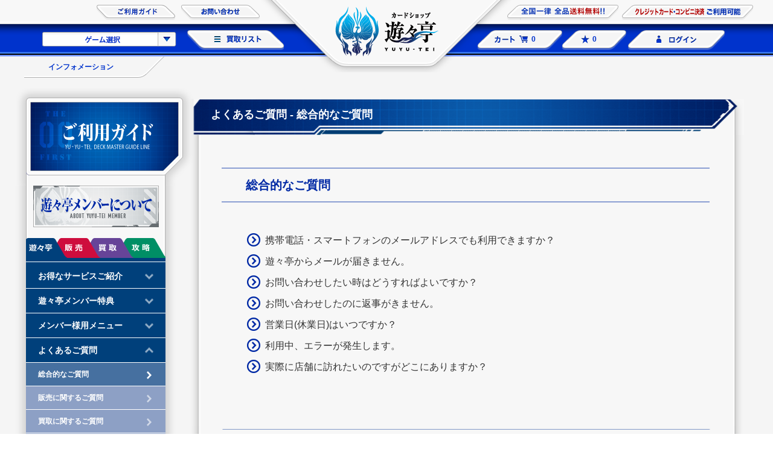

--- FILE ---
content_type: text/html
request_url: https://img.yuyu-tei.jp/information/yuyutei/faq_common/
body_size: 3463
content:
<!DOCTYPE html>
<html lang="ja">
<head>
<meta charset="UTF-8" />
<meta name="apple-itunes-app" content="app-id=1527532192">
<title>カードショップ -遊々亭- | インフォメーション 通販 TOP</title>
<link rel="shortcut icon" type="image/vnd.microsoft.icon" href="/favicon.ico" />
<link rel="icon" type="image/vnd.microsoft.icon" href="/favicon.ico" sizes="32x32" />
<!--[if IE]>
<meta http-equiv="X-UA-Compatible" content="IE=edge" />
<![endif]-->

<meta property="og:title" content="カードショップ -遊々亭-" />
<!--- og:description 削除 --->
<meta property="og:type" content="website" />
<meta property="og:url" content="http://yuyu-tei.jp" />
<meta property="og:image" content="http://yuyu-tei.jp/img/ogp.jpg" />
<meta name="twitter:card" content="summary">
<meta name="twitter:site" content="@yuyutei_news">

<!--- description 削除 --->

<link rel="stylesheet" href="https://img.yuyu-tei.jp/css_new/shop.css" />
<link rel="stylesheet" href="https://img.yuyu-tei.jp/css_new/colors.css" />
<link rel="stylesheet" href="https://img.yuyu-tei.jp/css_new/information2.css" />
<link rel="stylesheet" href="https://img.yuyu-tei.jp/css_new/event.css" />
<link rel="stylesheet" href="https://img.yuyu-tei.jp/css_new/modalwindow.css" />
<script src="https://img.yuyu-tei.jp/java/jquery.min.js"></script>
<script src="https://img.yuyu-tei.jp/java/jquery.easing.js"></script>
<script src="https://img.yuyu-tei.jp/java/ajaxzip3.js"></script>
<script src="https://img.yuyu-tei.jp/java/util.js"></script>
<script src="https://img.yuyu-tei.jp/java/common.js"></script>

<script src="https://cdnjs.cloudflare.com/ajax/libs/react/0.14.5/react-with-addons.min.js"></script>
<script src="https://cdnjs.cloudflare.com/ajax/libs/react/0.14.5/react-dom.min.js"></script>
<script src="https://cdnjs.cloudflare.com/ajax/libs/showdown/0.3.1/showdown.min.js"></script>

<script type="text/javascript" src="https://unpkg.com/react-router@3.0.2/umd/ReactRouter.min.js"></script>
<script type="text/javascript" src="https://cdnjs.cloudflare.com/ajax/libs/remarkable/1.6.2/remarkable.min.js"></script>

	
<script type="text/javascript">
  var _gaq = _gaq || [];
  _gaq.push(['_setAccount', 'UA-27176442-1']);
  _gaq.push(['_setDomainName', 'yuyu-tei.jp']);
  _gaq.push(['_trackPageview']);

  (function() {
	var ga = document.createElement('script'); ga.type = 'text/javascript'; ga.async = true;
	ga.src = ('https:' == document.location.protocol ? 'https://ssl' : 'http://www') + '.google-analytics.com/ga.js';
	var s = document.getElementsByTagName('script')[0]; s.parentNode.insertBefore(ga, s);
  })();
</script>

<meta name="keyword" content="遊々亭,通販,トレカ,トレーディングカード,デッキ,TCG,販売,買取,攻略,,," />
<meta name="description" content="上位プレイヤーのデッキや攻略情報をお届けする攻略Blogも要チェックです！　TOPページです。" />
</head>
<body id="top">
<base href="/information/" />
<div id="container">
	<div id="header">
		<h2 id="yuyutei"><a href="/">カードショップ 遊々亭</a></h2>
		<ul class="header_widgets">
			<li class="guide"><a href="/information/"><img src="/img/common/header/btn_guide.png" alt="ご利用ガイド" /></a></li>
			<li class="contact"><a href="/contact.php"><img src="/img/common/header/btn_contact.png" alt="お問い合わせ" /></a></li>
			<li class="search">
				<a id="modal01"><img src="/img/common/header/btn_delivery.png" alt="全国一律　全品送料無料" /></a>
			</li>
			<li class="pay">
				<a id="modal02"><img src="/img/common/header/btn_pay.png" alt="クレジットカード・コンビニ決済ご利用可能" /></a>
				<!--- <form action="https://www.google.co.jp/search" method="get" target="_blank">
				<input type="text" name="q" value="" placeholder="Google サイト内検索" />
				<input type="hidden" name="sitesearch" value="yuyu-tei.jp" />
				<input type="image" src="/img/common/header/btn_search.png" alt="検索" />
				</form> --->
			</li>
			<li class="game_select">
      <ul>
        <li><a href="/game_ws/">ヴァイスシュヴァルツ</a></li>
        <li><a href="/game_wsb/">ヴァイスシュヴァルツ ブラウ</a></li>
        <li><a href="/game_chaos/">ChaosTCG｜カオス</a></li>
        <li><a href="/game_vg/">ヴァンガード</a></li>
        <li><a href="/game_pm/">プレシャスメモリーズ</a></li>
        <li><a href="/game_re/">Reバース for you</a></li>
        <li><a href="/game_zx/">Z/X -Zillions of enemy X-｜ゼクス</a></li>
        <li><a href="/game_wx/">WIXOSS｜ウィクロス</a></li>
       <li><a href="/game_lo/">Lycee Overture</a></li>
        <li><a href="/game_osc/">OSICA｜オシカ</a></li>
        <li><a href="/game_vvz/">Vividz｜ビビッヅ</a></li>
       <li><a href="/game_fe/">ファイアーエムブレム サイファ</a></li>
       <li><a href="/game_sev/">Shadowverse EVOLVE</a></li>
		<li><a href="/game_poc/">ポケモンカードゲーム</a></li>
        <li><a href="/game_ygo/">遊戯王 OCG</a></li>
        <li><a href="/game_yrd/">遊戯王 ラッシュデュエル</a></li>
		<li><a href="/game_dm/">デュエル・マスターズ</a></li>
        <li><a href="/game_bs/">バトルスピリッツ</a></li>
        <li><a href="/game_ua/">ユニオンアリーナ</a></li>
        <li><a href="/game_digi/">デジモンカードゲーム</a></li>
        <li><a href="/game_opc/">ONE PIECEカードゲーム</a></li>
        <li><a href="/game_fgoac/">Fate/Grand Order Arcade</a></li>
        <li><a href="/game_gab/">機動戦士ガンダム アーセナルベース</a></li>
        <li><a href="/game_ei/">英傑大戦</a></li>
       <li><a href="/game_sanac/">三国志大戦 攻略</a></li>
        <li><a href="/game_supply/">サプライアイテム</a></li>
      </ul>
			</li>
			<li class="buy_list"><a href="/buy_cart/cart.php"><img src="/img/common/header/btn_buy_list.png" alt="買取リスト" /></a></li>
			<li class="sell_cart"><a href="/sell_cart/cart.php"><img src="/img/common/header/btn_sell_cart.png" alt="カート" /><b>0</b></a></li>
			<li class="favorite"><a href="/member/favorite.php"><img src="/img/common/header/btn_favorite.png" alt="お気に入り" /><b>0</b></a></li>
			<li class="account"><a href="/user/login.php"><img src="/img/common/header/btn_login.png" alt="ログイン" /></a></li>
		</ul>
	</div>

	<!-- header -->

	<div id="content">

	</div>
	<!-- content -->
	<script src="https://img.yuyu-tei.jp/java/info.js"></script>
	<div class="both">&nbsp;</div>
	<div id="footer">
		<p class="page_top"><a href="#top"><img src="/img/common/footer/btn_page_top.png" alt="ページトップへ" /></a></p>

		<div class="inner">

			<p class="label">CARD GAME TITLES</p>
			<ul class="banner_list">
				<li><a href="/game_ws/"><img src="/img/common/footer/bnr_game_ws.png" alt="Weiβ Schwarz" /></a></li>
				<li><a href="/game_wsb/"><img src="/img/common/footer/bnr_game_wsb.png" alt="Weiβ Schwarz Blau" /></a></li>
				<li><a href="/game_chaos/"><img src="/img/common/footer/bnr_game_chaos.png" alt="ChaosTCG｜カオス" /></a></li>
				<li><a href="/game_vg/"><img src="/img/common/footer/bnr_game_vg.png" alt="ヴァンガード" /></a></li>
				<li><a href="/game_re/"><img src="/img/common/footer/bnr_game_re.png" alt="Reバース for you" /></a></li>
				<li><a href="/game_pm/"><img src="/img/common/footer/bnr_game_pm.png" alt="Precious Memories" /></a></li>
				<li><a href="/game_zx/"><img src="/img/common/footer/bnr_game_zx.png" alt="Z/X -Zillions of enemy X-｜ゼクス" /></a></li>
				<li><a href="/game_wx/"><img src="/img/common/footer/bnr_game_wx.png" alt="WIXOSS" /></a></li>
				<li><a href="/game_lo/"><img src="/img/common/footer/bnr_game_lo.png" alt="Lycee Overture" /></a></li>
				<li><a href="/game_osc/"><img src="/img/common/footer/bnr_game_osc.png" alt="OSICA" /></a></li>
				<li><a href="/game_vvz/"><img src="/img/common/footer/bnr_game_vvz.png" alt="Vividz" /></a></li>
				<li><a href="/game_fe/"><img src="/img/common/footer/bnr_game_fe.png" alt="ファイアーエムブレム サイファ" /></a></li>
				<li><a href="/game_sev/"><img src="/img/common/footer/bnr_game_sev.png" alt="Shadowverse EVOLVE" /></a></li>
				<li><a href="/game_poc/"><img src="/img/common/footer/bnr_game_poc.png" alt="ポケモンカードゲーム" /></a></li>
				<li><a href="/game_ygo/"><img src="/img/common/footer/bnr_game_ygo.png" alt="遊戯王 OCG" /></a></li>
				<li><a href="/game_yrd/"><img src="/img/common/footer/bnr_game_yrd.png" alt="遊戯王 ラッシュデュエル" /></a></li>
				<li><a href="/game_dm/"><img src="/img/common/footer/bnr_game_dm.png" alt="デュエルマスターズ" /></a></li>
				<li><a href="/game_bs/"><img src="/img/common/footer/bnr_game_bs.png" alt="バトルスピリッツ" /></a></li>
				<li><a href="/game_ua/"><img src="/img/common/footer/bnr_game_ua.png" alt="ユニオンアリーナ" /></a></li>
				<li><a href="/game_digi/"><img src="/img/common/footer/bnr_game_digi.png" alt="デジモンカードゲーム" /></a></li>
				<li><a href="/game_opc/"><img src="/img/common/footer/bnr_game_opc.png" alt="ONE PIECEカードゲーム" /></a></li>
				<li><a href="/game_fgoac/"><img src="/img/common/footer/bnr_game_fgoac.png" alt="Fate/Grand Order Arcade" /></a></li>
				<li><a href="/game_gab/"><img src="/img/common/footer/bnr_game_gab.png" alt="機動戦士ガンダム アーセナルベース" /></a></li>
				<li><a href="/game_ei/"><img src="/img/common/footer/bnr_game_ei.png" alt="英傑大戦" /></a></li>
				<li><a href="/game_sanac/"><img src="/img/common/footer/bnr_game_sanac.png" alt="三国志大戦 攻略" /></a></li>
			</ul>

			<ul class="seal_box">
				<li><a href="/information/sell/pay_pay/"><img src="/img/common/footer/img_payment.png" alt="payment" /></a></li>
			</ul>

			<ul class="link_list">
				<li><a href="/information/yuyutei/rule/">遊々亭規約</a></li>
				<li><a href="/information/">ご利用ガイド</a></li>
				<li><a href="/information/yuyutei/privacy/">プライバシーポリシー</a></li>
				<li><a href="/information/yuyutei/cookie/">cookieポリシー</a></li>
				<li><a href="/information/yuyutei/act/">特定商取引法</a></li>
				<li><a href="/information/sell/odr_flow/">取引のながれ</a></li>
				<li><a href="/information/sell/pay_pay/">お支払について</a></li>
				<li><a href="/information/sell/deli_delivery/">お届け方法について</a></li>
				<li><a href="/information/yuyutei/faq_common/">Q&amp;A</a></li>
				<li><a href="/contact.php">お問い合わせ</a></li>
			</ul>
		</div>
	</div><!-- footer -->

</div><!-- container -->

<!-- twitter -->
<script>
  (function(d) {
    var config = {
      kitId: 'uhk7xid',
      scriptTimeout: 3000,
      async: true
    },
    h=d.documentElement,t=setTimeout(function(){h.className=h.className.replace(/\bwf-loading\b/g,"")+" wf-inactive";},config.scriptTimeout),tk=d.createElement("script"),f=false,s=d.getElementsByTagName("script")[0],a;h.className+=" wf-loading";tk.src='https://use.typekit.net/'+config.kitId+'.js';tk.async=true;tk.onload=tk.onreadystatechange=function(){a=this.readyState;if(f||a&&a!="complete"&&a!="loaded")return;f=true;clearTimeout(t);try{Typekit.load(config)}catch(e){}};s.parentNode.insertBefore(tk,s)
  })(document);
</script>

<div id="modalWindow">
</div>
<script src="https://img.yuyu-tei.jp/java/modal_info.js"></script>

</body>
</html>




--- FILE ---
content_type: text/css
request_url: https://img.yuyu-tei.jp/css_new/shop.css
body_size: 31490
content:
@charset "UTF-8";
html, body, div, span, applet, object, iframe,
h1, h2, h3, h4, h5, h6, p, blockquote, pre,
a, abbr, acronym, address, big, cite, code,
del, dfn, em, img, ins, kbd, q, s, samp,
small, strike, strong, sub, sup, tt, var,
b, u, i, center,
dl, dt, dd, ol, ul, li,
fieldset, form, label, legend,
table, caption, tbody, tfoot, thead, tr, th, td,
article, aside, canvas, details, embed,
figure, figcaption, footer, header, hgroup,
menu, nav, output, ruby, section, summary,
time, mark, audio, video {
  margin: 0;
  padding: 0;
  border: 0;
  font: inherit;
  font-size: 100%;
  vertical-align: baseline;
}

html {
  line-height: 1;
}

ol, ul {
  list-style: none;
}

table {
  border-collapse: collapse;
  border-spacing: 0;
}

caption, th, td {
  text-align: left;
  font-weight: normal;
  vertical-align: middle;
}

q, blockquote {
  quotes: none;
}
q:before, q:after, blockquote:before, blockquote:after {
  content: "";
  content: none;
}

a img {
  border: none;
}

article, aside, details, figcaption, figure, footer, header, hgroup, menu, nav, section, summary {
  display: block;
}

#main .form_table_user dl:after, .main_play_dictionary_install .process_link:after, .main_login .login_form:after, .main_login .link_notes:after, .main_mypage .box_list:after, .main_mypage_user .check_mail_pass dl:after, .main_lp_info .utility_points .points:after, .main_lp_info .section_body .list dd:after {
  content: '';
  display: block;
  clear: both;
  height: 0;
}

html.js_processing input[type="submit"],
html.js_processing input[type="image"] {
  visibility: hidden;
}

body {
  color: #333333;
  line-height: 1.2;
  font-size: 12px;
  font-family: "メイリオ", Meiryo, sans-serif, "ＭＳ ゴシック", "MS Gothic", "Osaka－等幅", Osaka-mono, monospace;
  word-wrap: break-word;
}

img,
input[type="submit"],
input[type="image"] {
  vertical-align: bottom;
}

input[type="text"],
input[type="password"] {
  width: 120px;
}

button.image {
  cursor: pointer;
  margin: 0;
  padding: 0;
  border: 0;
  background: none;
}

input[disabled] {
  cursor: default;
}

table {
  width: 100%;
}

#container {
  min-width: 1200px;
}

.btn {
  cursor: pointer;
}

#container .disabled,
#container #main .disabled {
  cursor: default;
}

.btn,
.unselectable {
  -webkit-user-select: none;
  -moz-user-select: none;
  -o-user-select: none;
  user-select: none;
}

.modal_box {
  display: table;
  z-index: 9999;
  position: fixed;
  top: 0;
  left: 0;
  width: 100%;
  height: 100%;
}
.modal_box:before {
  content: "";
  display: block;
  position: absolute;
  width: 100%;
  height: 100%;
  background: #000000;
  filter: progid:DXImageTransform.Microsoft.Alpha(Opacity=70);
  opacity: 0.7;
}
.modal_box .modal_inner {
  display: table-cell;
  position: relative;
  text-align: center;
  vertical-align: middle;
}
.modal_box .modal_wrapper {
  display: inline-block;
  position: relative;
  margin-top: 45px;
  text-align: left;
  white-space: nowrap;
}
.modal_box .modal_option {
  position: absolute;
  bottom: 100%;
  left: 0;
}
.modal_box .modal_option .reverse {
  width: 86px;
  height: 28px;
  margin: 8px;
  background: url('../img/common/card_detail/btn_card_reverse.png') no-repeat;
}
.modal_box .modal_option .reverse:hover {
  background-image: url('../img/common/card_detail/btn_card_reverse_hover.png');
}
.modal_box .modal_close {
  position: absolute;
  bottom: 100%;
  right: 0;
  width: 25px;
  padding: 10px;
}

.submit_wrapper {
  display: inline-block;
}

[data-prevent-exec] input[type="submit"],
[data-prevent-exec] input[type="image"] {
  cursor: default;
}
[data-prevent-exec] .submit_wrapper {
  background-color: #ffffff;
}
[data-prevent-exec] .submit_wrapper input[type="submit"],
[data-prevent-exec] .submit_wrapper input[type="image"] {
  opacity: 0.7;
}

.mod_action_icon {
  position: absolute;
}

[data-ui="closable"] {
  position: relative;
}
[data-ui="closable"] .closable_button {
  cursor: pointer;
  position: absolute;
  top: 6px;
  right: 50px;
  width: 46px;
  height: 20px;
  padding-top: 4px;
  background: url('../img/common/ui/closable/img_close.png') no-repeat 100% 50%;
  line-height: 1.2;
  overflow: hidden;
  text-indent: -9999px;
}
[data-ui="closable"] .closable_button img {
  margin-top: 8px;
}
[data-ui="closable"].order_table_box .closable_button {
  top: 5px;
  right: 30px;
}
[data-ui="closable"].close .closable_button {
  background-image: url('../img/common/ui/closable/img_open.png');
}

[data-ui="opend"] {
  position: relative;
}
[data-ui="opend"] .opend_button {
  cursor: pointer;
  position: absolute;
  top: 6px;
  right: 50px;
  width: 46px;
  height: 20px;
  padding-top: 4px;
  background: url('../img/common/ui/closable/img_open.png') no-repeat 100% 50%;
  line-height: 1.2;
  overflow: hidden;
  text-indent: -9999px;
}
[data-ui="opend"] .opend_button img {
  margin-top: 8px;
}
[data-ui="opend"].order_table_box .opend_button {
  top: 5px;
  right: 30px;
}
[data-ui="opend"].close .opend_button {
  background-image: url('../img/common/ui/closable/img_close.png');
}

.enable_js #container li > ul[data-ui="expand"] {
  width: 200px;
  height: 22px;
  margin: 0;
  border: 1px solid #999999;
  border-radius: 4px;
  background: #eeeeee;
  text-align: center;
  font-size: 12px;
}
.enable_js #container li > ul[data-ui="expand"]:before {
  content: "表示処理中...";
  display: block;
  width: 100%;
  line-height: 22px;
  color: #666666;
}
.enable_js #container li > ul[data-ui="expand"] > * {
  display: none;
}

.mod_pulldown_wrapper {
  display: inline-block;
  position: relative;
  vertical-align: middle;
}
.mod_pulldown_wrapper.show .pulldown_box {
  display: block;
}
.mod_pulldown_wrapper select {
  display: none;
}
.mod_pulldown_wrapper .pulldown_widget {
  position: relative;
  height: 22px;
  border: 1px solid #999999;
  border-radius: 4px;
  background: #ffffff;
}
.card_filter_box .mod_pulldown_wrapper .pulldown_widget {
  width: 98px;
}

.mod_pulldown_wrapper .pulldown_widget .value {
  overflow: hidden;
  display: block;
  height: 22px;
  padding-right: 37px;
  padding-left: 4px;
  line-height: 22px;
  white-space: nowrap;
}
.mod_pulldown_wrapper .pulldown_widget .widget_button {
  position: absolute;
  top: -1px;
  right: -1px;
}

.mod_pulldown_wrapper .pulldown_widget2 {
  position: relative;
  height: 22px;
  border: 1px solid #999999;
  border-radius: 4px;
  background: #ffffff;
}
.card_filter_box .mod_pulldown_wrapper .pulldown_widget2 {
  width: 140px;
}

.mod_pulldown_wrapper .pulldown_widget2 .value {
  overflow: hidden;
  display: block;
  height: 22px;
  padding-right: 37px;
  padding-left: 4px;
  line-height: 22px;
  white-space: nowrap;
}
.mod_pulldown_wrapper .pulldown_widget2 .widget_button {
  position: absolute;
  top: -1px;
  right: -1px;
}


.mod_pulldown_wrapper .pulldown_box {
  display: none;
  z-index: 4;
  position: absolute;
  top: 24px;
  left: 0;
}
.mod_pulldown_wrapper .pulldown_box .choices {
  overflow: auto;
  width: 160px;
  max-height: 160px;
  border: 1px solid #999999;
  border-radius: 4px;
  background: #ffffff;
}
.mod_pulldown_wrapper .pulldown_box .choices li {
  cursor: pointer;
  padding: 4px;
  border-top: 1px solid #cccccc;
}
.mod_pulldown_wrapper .pulldown_box .choices li:first-child {
  border-top: 0;
}
.mod_pulldown_wrapper .pulldown_box .choices li:hover {
  background: #eeeeee;
}

.mod_expand_wrapper {
  display: inline-block;
  position: relative;
  vertical-align: middle;
}
.mod_expand_wrapper.show .expand_widget {
  z-index: 8;
}
.mod_expand_wrapper.show .expand_box {
  display: block;
}
.mod_expand_wrapper .expand_widget {
  z-index: 2;
  position: relative;
  width: 198px;
  height: 22px;
  border: 1px solid #999999;
  border-radius: 4px;
  background: #ffffff;
}
.mod_expand_wrapper .expand_widget .value {
  overflow: hidden;
  display: block;
  width: 157px;
  height: 22px;
  line-height: 22px;
  margin: 0 4px;
  white-space: nowrap;
}
.mod_expand_wrapper .expand_widget .widget_button {
  position: absolute;
  top: -1px;
  right: -1px;
}
.mod_expand_wrapper .expand_box {
  display: none;
  z-index: 4;
  position: absolute;
  top: 18px;
  left: -144px;
  width: 583px;
  height: 231px;
  padding: 26px;
  background: url('../img/common/ui/expand/bg.png') no-repeat;
}
.mod_expand_wrapper .expand_box.left {
  left: -352px;
}
.mod_expand_wrapper .expand_box:before {
  content: "";
  display: block;
  position: absolute;
  top: 187px;
  left: 0;
  right: 0;
  width: 585px;
  height: 1px;
  margin: 0 auto;
  background: #cccccc;
}
.mod_expand_wrapper .expand_box ul[data-ui="expand"] {
  overflow: auto;
  height: 140px;
  margin: 10px;
  font-size: 0;
}
.mod_expand_wrapper .expand_box ul[data-ui="expand"] > li {
  display: inline-block;
  vertical-align: top;
  font-size: 12px;
  position: relative;
  width: 251px;
  margin: 4px 0;
  padding-left: 20px;
  line-height: 1.4;
}
.mod_expand_wrapper .expand_box ul[data-ui="expand"] > li label {
  cursor: pointer;
  display: block;
}
.mod_expand_wrapper .expand_box ul[data-ui="expand"] > li input {
  position: absolute;
  top: 2px;
  left: 4px;
  margin: 0;
  padding: 0;
}
.mod_expand_wrapper .expand_box .controller {
  position: absolute;
  bottom: 51px;
  left: 46px;
  font-size: 0;
}
.mod_expand_wrapper .expand_box .controller > li {
  display: inline-block;
  vertical-align: top;
  font-size: 12px;
  margin-right: 10px;
  padding-left: 10px;
  border-left: 1px solid #000000;
}
.mod_expand_wrapper .expand_box .controller > li:first-child {
  padding: 0;
  border: 0;
}
.mod_expand_wrapper .expand_box .controller > li span {
  border-bottom: 1px solid;
  color: #0033cc;
}
.mod_expand_wrapper .expand_box .controller > li span:hover {
  color: #6699ff;
}
.mod_expand_wrapper .expand_box .select_button {
  position: absolute;
  bottom: 41px;
  right: 46px;
}

.enable_js select[data-ui="quantity"] {
  display: none;
}

.enable_js select[data-ui="quantity-change"] {
  display: none;
}

.ui_quantity {
  display: inline-block;
  position: relative;
  width: 90px;
  text-align: center;
  vertical-align: bottom;
}
.ui_quantity .prev,
.ui_quantity .next {
  display: block;
  position: absolute;
  top: 0;
  width: 20px;
  height: 20px;
  color: #0000ff;
  font-family: "メイリオ", Meiryo, sans-serif, "ＭＳ ゴシック", "MS Gothic", "Osaka－等幅", Osaka-mono, monospace;
}
.ui_quantity .prev {
  left: 0;
  display: block;
  width: 20px;
  height: 20px;
  background: url('../img/common/ui/quantity/btn_minus_sell.png') no-repeat;
  overflow: hidden;
  text-indent: -9999px;
}
[data-type="buy"] .ui_quantity .prev {
  background-image: url('../img/common/ui/quantity/btn_minus_buy.png');
}
.ui_quantity .prev.disabled {
  background-image: url('../img/common/ui/quantity/btn_minus_disabled.png');
}
.ui_quantity .next {
  right: 0;
  display: block;
  width: 20px;
  height: 20px;
  background: url('../img/common/ui/quantity/btn_plus_sell.png') no-repeat;
  overflow: hidden;
  text-indent: -9999px;
}
[data-type="buy"] .ui_quantity .next {
  background-image: url('../img/common/ui/quantity/btn_plus_buy.png');
}
.ui_quantity .next.disabled {
  background-image: url('../img/common/ui/quantity/btn_plus_disabled.png');
}
.ui_quantity .val {
  overflow: hidden;
  display: block;
  width: 50px;
  height: 18px;
  margin: 0 auto;
  border-width: 1px 0;
  border-style: solid;
  border-color: #999999;
  line-height: 18px;
  font-size: 11px;
}

[data-ui="zip_search"] .btn_zip_search {
  cursor: pointer;
}

#main .card_unit {
  overflow: hidden;
  width: 100px;
  border: 1px solid #999999;
  background: #ffffff;
}

#main .card_unit .headline {
  overflow: hidden;
  word-break: break-all;
}
#main .card_unit .headline form {
  float: right;
}
#main .card_unit .headline .id {
  margin: 0 4px;
  line-height: 19px;
  font-size: 10px;
}

#main .card_unit .headline .id a {
	color: #FFFFFF;
	text-decoration: none;
}

#main .card_unit .image_box {
	position: relative;
	padding: 4px;
}

#main .card_unit .image_box .image {
  min-height: 126px;
  text-align: center;
}

/* damage設定 */

#main .card_unit .image_damage {
  min-height: 126px;
  text-align: center;
}

#main .card_unit .damage {
  min-height: 126px;
  position: absolute;
  padding: 4px;
	top: 0;
	left: 0;
}

/* //amage設定 */

#main .carousel_box .card_unit .image_box {
  padding: 0px;
}

#main .carousel_box .card_unit .image_box .damage {
  min-height: 126px;
  position: absolute;
  padding: 4px;
	top: -4px;
	left: -4px;
}

#main .carousel_box .card_unit {
  width: auto;
}

#main .card_unit .image_box .name {
  overflow: hidden;
  height: 2.4em;
  margin-top: 4px;
  line-height: 1.2;
  font-size: 11px;
}

#main .card_unit .image_box .name a {
	color: #333333;
	text-decoration: none;
}

#main .card_unit .price_box {
  overflow: hidden;
  position: relative;
  padding: 4px 4px 32px;
  border-top: 1px solid #999999;
}
#main .card_unit .price_box .ribbon {
  float: left;
}
#main .card_unit .price_box .price {
  padding-top: 4px;
  text-align: right;
  font-size: 10px;
}
#main .card_unit .price_box .price del {
  display: block;
  color: #999999;
  text-decoration: line-through;
}
#main .card_unit .price_box .price del + br {
  display: none;
}
#main .card_unit .price_box .price b {
  display: block;
  padding: 2px 0;
  font-weight: bold;
  font-size: 13px;
}
#main .card_unit .price_box .price b.sale {
  color: #b20202;
}
#main .card_unit .price_box .price b.up {
  color: #5b44aa;
}
#main .card_unit .price_box .stock {
  text-align: right;
  font-size: 10px;
}
#main .card_unit .price_box .quantity {
  margin: 6px auto;
  text-align: center;
}
#main .card_unit .price_box .cart {
  position: absolute;
  bottom: 4px;
  left: 0;
  right: 0;
  height: 24px;
  margin: 0 auto;
  text-align: center;
}
#main .card_filter_box {
  width: 938px;
  margin-left: -19px;
  padding-bottom: 28px;
  background: url('../img/shop/main/bg_card_filter_bottom.png') no-repeat 0 100%;
}
#main .card_filter_box .heading_block {
  min-height: 36px;
  padding: 0 19px;
  background: url('../img/shop/main/bg_card_filter_heading.png') no-repeat;
  line-height: 36px;
}
#main .card_filter_box .body_block {
  padding: 0 24px;
  background: url('../img/shop/main/bg_card_filter_middle.png') repeat-y;
}
#main .card_filter_box h2 {
  color: #0033cc;
  text-align: center;
  font-weight: bold;
  font-size: 14px;
}
#main .card_filter_box .toggle_box {
  padding: 20px 60px;
  text-align: left;
  margin-left: 30px;
}
#main .card_filter_box .toggle_box > label {
  display: inline-block;
  max-width: 140px;
  padding: 2px 8px;
  border-left: 4px solid #0033cc;
  font-weight: bold;
  font-size: 12px;
}
#main .card_filter_box .toggle_box > select {
  width: 100px;
}
#main .card_filter_box hr {
  width: 750px;
  height: 1px;
  border: none;
  background-color: #999999;
}
#main .card_filter_box form {
  padding: 20px 60px;
  text-align: center;
}
#main .card_filter_box form > ul {
  display: inline-block;
  width: 800px;
  margin-left: -30px;
  text-align: left;
  font-size: 0;
}
#main .card_filter_box form > ul > li {
  display: inline-block;
  vertical-align: top;
  font-size: 12px;
  margin-left: 30px;
  margin-bottom: 15px;
  vertical-align: middle;
  white-space: nowrap;
}
#main .card_filter_box form > ul > li > * {
  white-space: normal;
  vertical-align: middle;
}
#main .card_filter_box form > ul > li > label {
  display: inline-block;
  max-width: 140px;
  padding: 2px 8px;
  border-left: 4px solid #0033cc;
  font-weight: bold;
  font-size: 12px;
}

#main .card_filter_box form .labelsort {
  display: inline-block;
  max-width: 140px;
  padding-left: 140px;
  border-left: 4px ;
  font-weight: bold;
  font-size: 12px;
}
#main .card_filter_box form .labelsort2 {
  display: inline-block;
  max-width: 140px;
  padding-left: 20px;
  border-left: 4px ;
  font-weight: bold;
  font-size: 12px;
}
#main .card_filter_box form .labelsort3 {
  display: inline-block;
  max-width: 140px;
  padding-left: 44px;
  border-left: 4px ;
  font-weight: bold;
  font-size: 12px;
}
#main .card_filter_box form > ul > li > select {
  width: 100px;
}
#main .card_filter_box form > ul > li > ul {
  display: inline-block;
  max-width: 580px;
  margin: -4px 0 0 -8px;
  font-size: 0;
}
#main .card_filter_box form > ul > li > ul > li {
  display: inline-block;
  vertical-align: baseline;
  font-size: 12px;
  margin: 4px 0 0 8px;
}
#main .card_filter_box form > ul input[type="text"] {
  padding: 4px;
  border: 1px solid #999999;
  border-radius: 4px;
}
#main .card_filter_box form .ctrl_name,
#main .card_filter_box form .ctrl_word {
  display: block;
}
#main .card_filter_box form .ctrl_name input[type="text"],
#main .card_filter_box form .ctrl_word input[type="text"] {
  width: 500px;
}
#main .card_filter_box form .ctrl_name ul + input[type="text"],
#main .card_filter_box form .ctrl_word ul + input[type="text"] {
  display: block;
  margin: 8px 12px;
}

/* fujii add */

#main .card_filter_box form .ctrl_name2,
#main .card_filter_box form .ctrl_word2 {
}

#main .card_filter_box form .ctrl_name2 input[type="text"],
#main .card_filter_box form .ctrl_word2 input[type="text"] {
  width: 400px;
}

#main .card_filter_box form .ctrl_name2 ul + input[type="text"],
#main .card_filter_box form .ctrl_word2 ul + input[type="text"] {
  display: block;
  margin: 8px 12px;
}

/* prob_simulator 用 */

#main .card_filter_box form .ctrl_name3,
#main .card_filter_box form .ctrl_word3 {
}

#main .card_filter_box form .ctrl_name3 input[type="text"],
#main .card_filter_box form .ctrl_word3 input[type="text"] {
  width: 76px;
  margin-left:4px;
  margin-right:3px;
  text-align:center;
}

#main .card_filter_box form .ctrl_name3 ul + input[type="text"],
#main .card_filter_box form .ctrl_word3 ul + input[type="text"] {
  display: block;
  margin: 8px 12px;
}

#main .card_filter_box form .ctrl_word3 .icon {
  margin-left:20px;
}


/* prob_simulator POPアップヘルプ */

#main .card_filter_box form .ctrl_word3 .tip .popup {
	display: none;
	position: absolute;
	top: 1em;
	left: 1em;
}

#main .card_filter_box form .ctrl_word3 .tip:hover {
	position:relative;
	text-decoration:none;
}
#main .card_filter_box form .ctrl_word3 .tip:hover .popup {
	display: block;
	background-color: #FFF;
	padding:10px;
	width:300px;
	border: #005CFF 2px solid;

}
#main .card_filter_box .div_form_sub {
  padding: 20px 60px;
  text-align: center;
}
#main .card_filter_box .div_form_sub > ul {
  display: inline-block;
  width: 800px;
  margin-left: -30px;
  text-align: left;
  font-size: 0;
}
#main .card_filter_box .div_form_sub > ul > li {
  display: inline-block;
  vertical-align: top;
  font-size: 12px;
  margin-left: 30px;
  margin-bottom: 15px;
  vertical-align: middle;
  white-space: nowrap;
}
#main .card_filter_box .div_form_sub > ul > li > * {
  white-space: normal;
  vertical-align: middle;
}
#main .card_filter_box .div_form_sub > ul > li > label {
  display: inline-block;
  max-width: 140px;
  padding: 2px 8px;
  border-left: 4px solid #0033cc;
  font-weight: bold;
  font-size: 12px;
}
#main .card_filter_box .div_form_sub > ul > li > select {
  width: 100px;
}
#main .card_filter_box .div_form_sub > ul > li > ul {
  display: inline-block;
  max-width: 580px;
  margin: -4px 0 0 -8px;
  font-size: 0;
}
#main .card_filter_box .div_form_sub > ul > li > ul > li {
  display: inline-block;
  vertical-align: baseline;
  font-size: 12px;
  margin: 4px 0 0 8px;
}
#main .card_filter_box .div_form_sub > ul input[type="text"] {
  padding: 4px;
  border: 1px solid #999999;
  border-radius: 4px;
}

#main .card_filter_box .div_form_sub .ctrl_name,
#main .card_filter_box .div_form_sub .ctrl_word {
  display: block;
}
#main .card_filter_box .div_form_sub .ctrl_name input[type="text"],
#main .card_filter_box .div_form_sub .ctrl_word input[type="text"] {
  width: 500px;
}
#main .card_filter_box .div_form_sub .ctrl_name ul + input[type="text"],
#main .card_filter_box .div_form_sub .ctrl_word ul + input[type="text"] {
  display: block;
  margin: 8px 12px;
}

/* fujii add */

#main .card_filter_box .div_form_sub .ctrl_name2,
#main .card_filter_box .div_form_sub .ctrl_word2 {
}

#main .card_filter_box .div_form_sub .ctrl_name2 input[type="text"],
#main .card_filter_box .div_form_sub .ctrl_word2 input[type="text"] {
  width: 400px;
}

#main .card_filter_box .div_form_sub .ctrl_name2 ul + input[type="text"],
#main .card_filter_box .div_form_sub .ctrl_word2 ul + input[type="text"] {
  display: block;
  margin: 8px 12px;
}

/* prob_simulator 用 */

#main .card_filter_box .div_form_sub .ctrl_name3,
#main .card_filter_box .div_form_sub .ctrl_word3 {
}

#main .card_filter_box .div_form_sub .ctrl_name3 input[type="text"],
#main .card_filter_box .div_form_sub .ctrl_word3 input[type="text"] {
  width: 76px;
  margin-left:5px;
  margin-right:5px;
  text-align:center;
}

#main .card_filter_box .div_form_sub .ctrl_name3 ul + input[type="text"],
#main .card_filter_box .div_form_sub .ctrl_word3 ul + input[type="text"] {
  display: block;
  margin: 8px 12px;
}

#main .card_filter_box .div_form_sub .ctrl_word3 .icon {
  margin-left:20px;
}

/* prob_simulator POPアップヘルプ */

#main .card_filter_box .div_form_sub .ctrl_word3 .tip .popup {
	display: none;
	position: absolute;
	top: 1em;
	left: 1em;
}

#main .card_filter_box .div_form_sub .ctrl_word3 .tip:hover {
	position:relative;
	text-decoration:none;
}
#main .card_filter_box .div_form_sub .ctrl_word3 .tip:hover .popup {
	display: block;
	background-color: #FFF;
	padding:10px;
	width:300px;
	border: #005CFF 2px solid;

}

#main .card_filter_box .div_form_sub2 {
  padding: 20px 60px;
  text-align: center;
}
#main .card_filter_box .div_form_sub2 > ul {
  display: inline-block;
  width: 800px;
  margin-left: -30px;
  text-align: left;
  font-size: 0;
}
#main .card_filter_box .div_form_sub2 > ul > li {
  display: inline-block;
  vertical-align: top;
  font-size: 12px;
  margin-left: 30px;
  margin-bottom: 15px;
  vertical-align: middle;
  white-space: nowrap;
}
#main .card_filter_box .div_form_sub2 > ul > li > * {
  white-space: normal;
  vertical-align: middle;
}
#main .card_filter_box .div_form_sub2 > ul > li > label {
  display: inline-block;
  max-width: 140px;
  padding: 2px 8px;
  border-left: 4px solid #0033cc;
  font-weight: bold;
  font-size: 12px;
}
#main .card_filter_box .div_form_sub2 > ul > li > select {
  width: 100px;
}
#main .card_filter_box .div_form_sub2 > ul > li > ul {
  display: inline-block;
  max-width: 580px;
  margin: -4px 0 0 -8px;
  font-size: 0;
}
#main .card_filter_box .div_form_sub2 > ul > li > ul > li {
  display: inline-block;
  vertical-align: baseline;
  font-size: 12px;
  margin: 4px 0 0 8px;
}
#main .card_filter_box .div_form_sub2 > ul input[type="text"] {
  padding: 4px;
  border: 1px solid #999999;
  border-radius: 4px;
}

#main .card_filter_box .div_form_sub2 .ctrl_name,
#main .card_filter_box .div_form_sub2 .ctrl_word {
  display: block;
}
#main .card_filter_box .div_form_sub2 .ctrl_name input[type="text"],
#main .card_filter_box .div_form_sub2 .ctrl_word input[type="text"] {
  width: 500px;
}
#main .card_filter_box .div_form_sub2 .ctrl_name ul + input[type="text"],
#main .card_filter_box .div_form_sub2 .ctrl_word ul + input[type="text"] {
  display: block;
  margin: 8px 12px;
}

/* fujii add */

#main .card_filter_box .div_form_sub2 .ctrl_name2,
#main .card_filter_box .div_form_sub2 .ctrl_word2 {
}

#main .card_filter_box .div_form_sub2 .ctrl_name2 input[type="text"],
#main .card_filter_box .div_form_sub2 .ctrl_word2 input[type="text"] {
  width: 400px;
}

#main .card_filter_box .div_form_sub2 .ctrl_name2 ul + input[type="text"],
#main .card_filter_box .div_form_sub2 .ctrl_word2 ul + input[type="text"] {
  display: block;
  margin: 8px 12px;
}

/* prob_simulator 用 */

#main .card_filter_box .div_form_sub2 .ctrl_name3,
#main .card_filter_box .div_form_sub2 .ctrl_word3 {
}

#main .card_filter_box .div_form_sub2 .ctrl_name3 input[type="text"],
#main .card_filter_box .div_form_sub2 .ctrl_word3 input[type="text"] {
  width: 76px;
  margin-left:5px;
  margin-right:5px;
  text-align:center;
}

#main .card_filter_box .div_form_sub2 .ctrl_name3 ul + input[type="text"],
#main .card_filter_box .div_form_sub2 .ctrl_word3 ul + input[type="text"] {
  display: block;
  margin: 8px 12px;
}

#main .card_filter_box .div_form_sub2 .ctrl_word3 .icon {
  margin-left:20px;
}

#main .main_contents_block {
  margin: 20px 0;
  padding: 20px;
  border: 1px solid #b0b0b0;
  background: #ffffff;
  font-size: 14px;
}

/* prob_simulator POPアップヘルプ */

#main .card_filter_box .div_form_sub2 .ctrl_word3 .tip .popup {
	display: none;
	position: absolute;
	top: 1em;
	left: 1em;
}

#main .card_filter_box .div_form_sub2 .ctrl_word3 .tip:hover {
	position:relative;
	text-decoration:none;
}
#main .card_filter_box .div_form_sub2 .ctrl_word3 .tip:hover .popup {
	display: block;
	background-color: #FFF;
	padding:10px;
	width:300px;
	border: #005CFF 2px solid;

}

/* prob_simulator ヘルプページ */

#main .main_contents_block .text {
  width:700px;
  line-height:140%;
  margin:0px auto 30px auto;
}

#main .main_contents_block  #probsimu_help .title01 {
	font-size:16px;
	color:#0032C5;
	font-weight:bold;
	border-left:15px solid #0032C5;
	border-bottom:1px solid #0032C5;
	padding:0px 0px 3px 10px;
	margin:0px auto 20px auto;
}

#main .main_contents_block #probsimu_help .title02 {
	font-size:16px;
	color:#0032C5;
	font-weight:bold;
	margin:0px auto 20px auto;
}

#main .main_contents_block #probsimu_help .title02 .no {
	font-size:18px;
	color:#FFFFFF;
	background-color:#0032C5;
	font-weight:bold;
	text-align:center;
	padding:3px 8px 3px 8px;
	margin:0px 10px 0px 0px;
}

#main .main_contents_block #probsimu_help .img {
	text-align:center;
	margin:0px 0px 20px 0px;
}

#main .main_contents_block #probsimu_help dl {
	margin:0px auto 40px auto;
}

#main .main_contents_block #probsimu_help dt {
	font-weight:bold;
	margin:0px auto 15px auto;
}

#main .main_contents_block #probsimu_help dd {
	width:820px;
	line-height:140%;
	margin:0px auto 20px auto;
}




/* // fujii add end */

#main.game_vs .ctrl_icon {
  display: block;
}
#main .result_message_block {
  margin: 20px 0;
  padding: 20px;
  border: 1px solid #b0b0b0;
  background: #ffffff;
  text-align: center;
  font-size: 14px;
}
#main .result_message_block em, #main .result_message_block strong {
  font-weight: bold;
}
#main .result_message_block .notice {
  color: #cc0000;
}

/* 注目のカード　*/

#main .carousel_block .carousel_box {
  position: relative;
  padding-bottom: 10px;
}

#main .carousel_block .carousel_box .prev,
#main .carousel_block .carousel_box .next {
  position: absolute;
  top: 0;
  bottom: 0;
  margin: auto 0;
  line-height: 100px;
  text-align: center;
}
#main .carousel_block .carousel_box .prev {
  left: 24px;
  display: block;
  width: 25px;
  height: 100px;
  background: url('../img/common/ui/carousel/btn_prev.png') no-repeat;
  overflow: hidden;
  text-indent: -9999px;
}
#main .carousel_block .carousel_box .prev.disabled {
  background-image: url('../img/common/ui/carousel/btn_prev_disabled.png');
}
#main .carousel_block .carousel_box .next {
  right: 24px;
  display: block;
  width: 25px;
  height: 100px;
  background: url('../img/common/ui/carousel/btn_next.png') no-repeat;
  overflow: hidden;
  text-indent: -9999px;
}
#main .carousel_block .carousel_box .next.disabled {
  background-image: url('../img/common/ui/carousel/btn_next_disabled.png');
}
#main .carousel_block .card_list {
  overflow: auto;
  width: 772px;
  /*height: 160px;*/
  margin: 0 auto;
  padding-top: 20px;
  white-space: nowrap;
  font-size: 0;
}
.enable_js #main .carousel_block .card_list {
  overflow: hidden;
  /*height: 180px;*/
  margin-bottom: 10px;
}
#main .carousel_block .card_list > li {
  display: inline-block;
  vertical-align: top;
  font-size: 10px;
  margin-left: 12px;
  /*width: 90px;*/
  /*height: 155px;*/
  text-align:center;
  padding-top: 4px;
  padding-right: 4px;
  padding-left: 4px;
  padding-bottom: 6px;
  line-height:140%;
  border: 1px solid #aaaaaa;
}

#main .carousel_block .card_list img {
  padding-bottom: 4px;
}

#main .carousel_block .card_list > li:first-child {
  margin-left: 0;
}
.enable_js #main .carousel_block .card_list {
  overflow: hidden;
}

#main .carousel_block a {
  color: #0c3ccc;
  text-decoration: none;
}
#main .carousel_block a:hover {
  text-decoration: underline;
}








/* //　注目のカード　end　*/

#main .timeline_block {
  overflow: auto;
  /* height: 70px; */
  height: 150px;
  margin: 0px 20px 15px;
  line-height: 1.5;
  font-size: 13px;
}
#main .timeline_block dt {
  clear: both;
  float: left;
  width: 120px;
  margin-bottom: 4px;
  margin-right: 10px;
}
#main .timeline_block dd {
  float: left;
  width: 680px;
  margin-bottom: 4px;
}
#main .timeline_block a {
  color: #0c3ccc;
  text-decoration: none;
}
#main .timeline_block a:hover {
  text-decoration: underline;
}

#container {
  background-color: #f5f5f5;
}

#header {
  position: relative;
  min-width: 1200px;
  height: 94px;
  background: url('../img/common/header/bg.png') repeat-x;
}

#header.sale {
  position: relative;
  min-width: 1200px;
  height: 94px;
  background: url('../img/common/header/bg_sale.png') repeat-x;
}

#header.gold {
  position: relative;
  min-width: 1200px;
  height: 94px;
  background: url('../img/common/header/bg_gold.png') repeat-x;
}


#header * {
  outline: none;
}


/*
#header h1 {
  z-index: 4;
  position: absolute;
  top: 0;
  left: 0;
  right: 0;
  width: 240px;
  height: 110px;
  margin: 0 auto;
}
#header h1 a {
  display: block;
  width: 100%;
  height: 100%;
  overflow: hidden;
  text-indent: -9999px;
}
*/

#header #yuyutei {
  z-index: 4;
  position: absolute;
  top: 0;
  left: 0;
  right: 0;
  width: 240px;
  height: 110px;
  margin: 0 auto;
}
#header #yuyutei a {
  display: block;
  width: 100%;
  height: 100%;
  overflow: hidden;
  text-indent: -9999px;
}

#header .header_widgets {
  position: relative;
  width: 1200px;
  height: 120px;
  margin: 0 auto;
  background: url('https://img.yuyu-tei.jp/img/common/header/img_logo.png') no-repeat 50% 0;
}

#header .header_widgets.sale {
  background: url('https://img.yuyu-tei.jp/img/common/header/img_logo_sale.png') no-repeat 50% 0;
}

#header .header_widgets.gold {
  background: url('https://img.yuyu-tei.jp/img/common/header/img_logo_gold.png') no-repeat 50% 0;
}

#header .header_widgets > li {
  position: absolute;
  top: 200px;
  left: 0;
}
#header .header_widgets > li > a {
  display: block;
  position: relative;
}
#header .header_widgets > li > a b {
  position: absolute;
  color: #0033cc;
  font-weight: bold;
}
#header .header_widgets .guide {
  top: 8px;
  left: 120px;
}
#header .header_widgets .contact {
  top: 8px;
  left: 260px;
}
#header .header_widgets .search {
  top: 8px;
  left: 800px;
}
#header .header_widgets .pay {
  top: 8px;
  left: 990px;
}


#header .header_widgets .search input[type="text"] {
  width: 185px;
  height: 22px;
  padding: 0 25px;
  border: 0;
  background: url('../img/common/header/input_search.png') no-repeat;
}
#header .header_widgets .search input[type="image"] {
  margin-left: -25px;
}
#header .header_widgets .game_select {
  cursor: pointer;
  display: none;
  z-index: 999;
  top: 53px;
  left: 30px;
  width: 222px;
  height: 24px;
  background: url('../img/common/header/bg_game_select.png') no-repeat;
  color: #0033cc;
  white-space: nowrap;
}
.enable_js #header .header_widgets .game_select {
  display: block;
}
#header .header_widgets .game_select ul {
  display: none;
  z-index: 8;
  position: absolute;
  top: 23px;
  left: 0;
  min-width: 220px;
  border: 1px solid #cccccc;
  border-radius: 6px;
  background: #ffffff;
}
#header .header_widgets .game_select ul li {
  border-top: 1px solid #cccccc;
}
#header .header_widgets .game_select ul li:first-child {
  border-top: 0;
}
#header .header_widgets .game_select ul li a {
  display: block;
  padding: 8px 12px;
  color: #0033cc;
  text-decoration: none;
  font-weight: bold;
}
#header .header_widgets .game_select ul li a:hover {
  color: #6699ff;
}
#header .header_widgets .buy_list {
  top: 50px;
  left: 270px;
}
#header .header_widgets .sell_cart {
  top: 50px;
  left: 750px;
}
#header .header_widgets .sell_cart b {
  top: 8px;
  left: 90px;
}
#header .header_widgets .favorite {
  top: 50px;
  left: 890px;
}
#header .header_widgets .favorite b {
  top: 8px;
  left: 51px;
}
#header .header_widgets .account {
  top: 50px;
  left: 1000px;
}

#footer {
  position: relative;
  padding-top: 60px;
  background: url('../img/common/footer/bg_pattern.png') #333333;
  color: #ffffff;
}
#footer a {
  color: #ffffff;
  text-decoration: none;
}
#footer a:hover {
  text-decoration: underline;
}
#footer:before {
  content: "";
  display: block;
  position: absolute;
  top: 0;
  left: 0;
  width: 100%;
  height: 256px;
  background: url('../img/common/footer/bg_gradation.png') repeat-x;
}
#footer .page_top {
  z-index: 8;
  position: absolute;
  top: 0;
  left: 0;
  width: 100%;
  height: 47px;
  background: #f5f5f5;
}
#footer .page_top a {
  display: block;
  width: 301px;
  margin: 0 auto;
  padding-bottom: 10px;
}
#footer .inner {
  z-index: 4;
  position: relative;
  width: 1000px;
  margin: 0 auto;
  padding-top: 20px;
}
#footer .label {
  padding: 8px 12px;
  font-weight: bold;
  font-size: 11px;
}
#footer .banner_list {
  overflow: hidden;
}
#footer .banner_list li {
  float: left;
  width: 200px;
}
#footer .seal_box {
  margin-top: 20px;
  padding: 20px 0 0;
  border-top: 1px solid #666666;
  text-align: center;
  font-size: 0;
}
#footer .seal_box > li {
  display: inline-block;
  vertical-align: top;
  font-size: 12px;
  margin: 0 10px;
}
#footer .link_list {
  margin-top: 20px;
  padding: 20px 0;
  border-top: 1px solid #666666;
  text-align: center;
  font-size: 0;
}
#footer .link_list > li {
  display: inline-block;
  vertical-align: top;
  font-size: 12px;
  margin-left: 10px;
  padding-left: 10px;
  border-left: 1px solid #ffffff;
}
#footer .link_list > li:first-child {
  border-left: 0;
}

#content {
  overflow: visible;
  position: relative;
  width: 1200px;
  min-height: 300px;
  margin: 0 auto;
  padding-top: 50px;
  padding-bottom: 60px;
}
#content:after {
  content: "";
  display: table;
  clear: both;
}

/* fujii add */

/* side twitter用で追加 */

#sideDUMMY {
  float: left;
  width: 280px;
}
/* // fujii add end */


#side {
  /* float: left; */
  /* width: 280px; */
}

#side .logo {
  margin-left: -15px;
}

#side .sidebar {
  overflow: visible;
  position: relative;
  margin-left: -18px;
  padding: 0 45px 0 21px;
  background: url('../img/shop/side/bg_middle.png') repeat-y;
}

#side .sidebar:after {
  content: "";
  display: block;
  position: absolute;
  bottom: -27px;
  left: 0;
  width: 275px;
  height: 27px;
  background: url('../img/shop/side/bg_bottom.png');
}

#side .sidebar .banner {
  position: relative;
  margin: 0 0 18px;
  text-align: center;
}

#side .sidebar .nav_box {
  position: relative;
  padding-top: 36px;
  background: no-repeat;
}

#side .sidebar .nav_box.supply, #side .sidebar .nav_box.supply[data-current="sell"] {
  background-image: url('../img/shop/side/tab_sell_only.png');
}

#side .sidebar .nav_box, #side .sidebar .nav_box[data-current="sell"] {
  background-image: url('../img/shop/side/tab_sell.png');
}

#side .sidebar .nav_box .nav_list[data-class="sell"],
#side .sidebar .nav_box[data-current="sell"] .nav_list[data-class="sell"] {
  display: block;
}

#side .sidebar .nav_box .nav_list[data-class="buy"],
#side .sidebar .nav_box .nav_list[data-class="play"],
#side .sidebar .nav_box[data-current="sell"] .nav_list[data-class="buy"],
#side .sidebar .nav_box[data-current="sell"] .nav_list[data-class="play"] {
  display: none;
}

#side .sidebar .nav_box[data-current="buy"] {
  background-image: url('../img/shop/side/tab_buy.png');
}

#side .sidebar .nav_box[data-current="buy"] .nav_list[data-class="buy"] {
  display: block;
}

#side .sidebar .nav_box[data-current="buy"] .nav_list[data-class="sell"],
#side .sidebar .nav_box[data-current="buy"] .nav_list[data-class="play"] {
  display: none;
}

#side .sidebar .nav_box[data-current="play"] {
  background-image: url('../img/shop/side/tab_play.png');
}

#side .sidebar .nav_box[data-current="play"] .nav_list[data-class="play"] {
  display: block;
}

#side .sidebar .nav_box[data-current="play"] .nav_list[data-class="sell"],
#side .sidebar .nav_box[data-current="play"] .nav_list[data-class="buy"] {
  display: none;
}

#side .sidebar .nav_box .label {
  cursor: pointer;
  position: absolute;
  top: 0;
  height: 34px;
  overflow: hidden;
  text-indent: -9999px;
}

#side .sidebar .nav_box .label[data-class="sell"] {
  left: 1px;
  width: 69px;
}

#side .sidebar .nav_box .label[data-class="buy"] {
  left: 70px;
  width: 80px;
}

#side .sidebar .nav_box .label[data-class="play"] {
  left: 150px;
  width: 70px;
}

#side .sidebar .nav_box .nav_list[data-class="sell"] .selected > a {
  color: #b20202;
}

#side .sidebar .nav_box .nav_list[data-class="sell"] .selected > a:after {
  background-image: url('../img/shop/side/icon_arrow_selected_sell.png');
}

#side .sidebar .nav_box .nav_list[data-class="sell"] .selected > a.parent:after {
  background-image: url('../img/shop/side/icon_arrow_parent_sell.png');
}

#side .sidebar .nav_box .nav_list[data-class="sell"] .nav_list_second .selected > a.parent:before {
  background-image: url('../img/shop/side/icon_bar_parent_sell.png');
  background-position: 18px 2px;
}

#side .sidebar .nav_box .nav_list[data-class="sell"] .nav_list_second .selected > a[href],
#side .sidebar .nav_box .nav_list[data-class="sell"] .nav_list_third .selected > a[href] {
  color: #ffffff;
  background-color: #b20202;
}

#side .sidebar .nav_box .nav_list[data-class="sell"] .nav_list_second .selected > a[href]:after,
#side .sidebar .nav_box .nav_list[data-class="sell"] .nav_list_third .selected > a[href]:after {
  background-image: url('../img/shop/side/icon_arrow_selected.png');
}

#side .sidebar .nav_box .nav_list[data-class="sell"] .nav_list_third {
  background-color: rgba(255, 0, 0, 0.05);
}

#side .sidebar .nav_box .nav_list[data-class="buy"] .selected > a {
  color: #5b44aa;
}

#side .sidebar .nav_box .nav_list[data-class="buy"] .selected > a:after {
  background-image: url('../img/shop/side/icon_arrow_selected_buy.png');
}

#side .sidebar .nav_box .nav_list[data-class="buy"] .selected > a.parent:after {
  background-image: url('../img/shop/side/icon_arrow_parent_buy.png');
}

#side .sidebar .nav_box .nav_list[data-class="buy"] .nav_list_second .selected > a.parent:before {
  background-image: url('../img/shop/side/icon_bar_parent_buy.png');
  background-position: 18px 2px;
}

#side .sidebar .nav_box .nav_list[data-class="buy"] .nav_list_second .selected > a[href],
#side .sidebar .nav_box .nav_list[data-class="buy"] .nav_list_third .selected > a[href] {
  color: #ffffff;
  background-color: #5b44aa;
}

#side .sidebar .nav_box .nav_list[data-class="buy"] .nav_list_second .selected > a[href]:after,
#side .sidebar .nav_box .nav_list[data-class="buy"] .nav_list_third .selected > a[href]:after {
  background-image: url('../img/shop/side/icon_arrow_selected.png');
}

#side .sidebar .nav_box .nav_list[data-class="buy"] .nav_list_third {
  background-color: rgba(0, 0, 255, 0.05);
}

#side .sidebar .nav_box .nav_list[data-class="play"] .selected > a {
  color: #4cb926;
}

#side .sidebar .nav_box .nav_list[data-class="play"] .selected > a:after {
  background-image: url('../img/shop/side/icon_arrow_selected_play.png');
}

#side .sidebar .nav_box .nav_list[data-class="play"] .selected > a.parent:after {
  background-image: url('../img/shop/side/icon_arrow_parent_play.png');
}

#side .sidebar .nav_box .nav_list[data-class="play"] .nav_list_second .selected > a.parent:before {
  background-image: url('../img/shop/side/icon_bar_parent_play.png');
  background-position: 18px 2px;
}

#side .sidebar .nav_box .nav_list[data-class="play"] .nav_list_second .selected > a[href],
#side .sidebar .nav_box .nav_list[data-class="play"] .nav_list_second .selected > a[href],
#side .sidebar .nav_box .nav_list[data-class="play"] .nav_list_third .selected > a[href] {
  color: #ffffff;
  background-color: #4cb926;
}

#side .sidebar .nav_box .nav_list[data-class="play"] .nav_list_second .selected > a[href]:after,
#side .sidebar .nav_box .nav_list[data-class="play"] .nav_list_third .selected > a[href]:after {
  background-image: url('../img/shop/side/icon_arrow_selected.png');
}

#side .sidebar .nav_box .nav_list[data-class="play"] .nav_list_third {
  background-color: rgba(0, 255, 0, 0.05);
}

#side .sidebar .nav_box .nav_list a {
  cursor: pointer;
  display: block;
  position: relative;
  padding: 12px 40px;
  border-top: 1px solid #cccccc;
  color: #333333;
  text-decoration: none;
  font-weight: bold;
}

#side .sidebar .nav_box .nav_list .nav_list_third a {
  padding-left: 50px;
}

#side .sidebar .nav_box .nav_list a:before {
  content: "";
  position: absolute;
  top: 8px;
  left: 10px;
  width: 26px;
  height: 26px;
  background: no-repeat 50% 50%;
}

#side .sidebar .nav_box .nav_list a:after {
  content: "";
  position: absolute;
  top: 14px;
  right: 20px;
  width: 13px;
  height: 13px;
  background: url('../img/shop/side/icon_arrow.png') no-repeat 50% 50%;
}

#side .sidebar .nav_box .nav_list > li > a {
  font-size: 14px;
}


#side .sidebar .nav_box .nav_list > li:first-child > a:first-child {
  border-top: 0;
}

#side .sidebar .nav_box .nav_list_second, #side .sidebar .nav_box .nav_list_third {
  display: none;
  background-image: url('../img/shop/side/bg_shadow_bottom.png');
  background-repeat: no-repeat;
  background-position: 50% 100%;
}

#side .sidebar .nav_box .nav_list_second > li:first-child,
#side .sidebar .nav_box .nav_list_third > li:first-child {
  background-image: url('../img/shop/side/bg_shadow_top.png');
  background-repeat: no-repeat;
  background-position: 50% 0;
}

#side .sidebar .nav_box .nav_list_third:last-child {
  background-image: none;
}

#side .sidebar .nav_box li.selected > .nav_list_second,
#side .sidebar .nav_box li.selected > .nav_list_third {
  display: block;
}


/* 第4層 nav_list_fourth */

#side .sidebar .nav_box .nav_list[data-class="sell"] .nav_list_fourth .selected > a[href] {
  color: #ffffff;
  background-color: #b20202;
}
#side .sidebar .nav_box .nav_list[data-class="sell"] .nav_list_fourth .selected > a[href]:after {
  background-image: url('../img/shop/side/icon_arrow_selected.png');
}
#side .sidebar .nav_box .nav_list[data-class="sell"] .nav_list_fourth {
  background-color: rgba(255, 0, 0, 0.05);
}
#side .sidebar .nav_box .nav_list[data-class="buy"] .nav_list_fourth .selected > a[href] {
  color: #ffffff;
  background-color: #5b44aa;
}
#side .sidebar .nav_box .nav_list[data-class="buy"] .nav_list_fourth .selected > a[href]:after {
  background-image: url('../img/shop/side/icon_arrow_selected.png');
}
#side .sidebar .nav_box .nav_list[data-class="buy"] .nav_list_fourth {
  background-color: rgba(0, 0, 255, 0.05);
}

#side .sidebar .nav_box .nav_list[data-class="play"] .nav_list_fourth .selected > a[href] {
  color: #ffffff;
  background-color: #4cb926;
}
#side .sidebar .nav_box .nav_list[data-class="play"] .nav_list_fourth .selected > a[href]:after {
  background-image: url('../img/shop/side/icon_arrow_selected.png');
}
#side .sidebar .nav_box .nav_list[data-class="play"] .nav_list_fourth {
  background-color: rgba(0, 255, 0, 0.05);
}
#side .sidebar .nav_box .nav_list .nav_list_fourth a {
  padding-left: 60px;
}
#side .sidebar .nav_box .nav_list_second, #side .sidebar .nav_box .nav_list_fourth {
  display: none;
  background-image: url('../img/shop/side/bg_shadow_bottom.png');
  background-repeat: no-repeat;
  background-position: 50% 100%;
}
#side .sidebar .nav_box .nav_list_fourth > li:first-child {
  background-image: url('../img/shop/side/bg_shadow_top.png');
  background-repeat: no-repeat;
  background-position: 50% 0;
}
#side .sidebar .nav_box .nav_list_fourth:last-child {
  background-image: none;
}
#side .sidebar .nav_box li.selected > .nav_list_fourth {
  display: block;
}

/* // 第4層 nav_list_fourth */



#side .sidebar .nav_box .nav_list[data-class="sell"] .item_single_card.selected > a:before {
  background-image: url('../img/shop/side/icon_single_card_sell.png');
}
#side .sidebar .nav_box .nav_list[data-class="sell"] .item_card_list.selected > a:before {
  background-image: url('../img/shop/side/icon_card_list_sell.png');
}
#side .sidebar .nav_box .nav_list[data-class="sell"] .item_sale.selected > a:before {
  background-image: url('../img/shop/side/icon_sale_sell.png');
}
#side .sidebar .nav_box .nav_list[data-class="sell"] .item_pack.selected > a:before {
  background-image: url('../img/shop/side/icon_pack_sell.png');
}
#side .sidebar .nav_box .nav_list[data-class="sell"] .item_box.selected > a:before {
  background-image: url('../img/shop/side/icon_box_sell.png');
}
#side .sidebar .nav_box .nav_list[data-class="sell"] .item_goods.selected > a:before {
  background-image: url('../img/shop/side/icon_goods_sell.png');
}
#side .sidebar .nav_box .nav_list[data-class="sell"] .item_guide.selected > a:before {
  background-image: url('../img/shop/side/icon_guide_sell.png');
}
#side .sidebar .nav_box .nav_list[data-class="sell"] .item_ticket.selected > a:before {
  background-image: url('../img/shop/side/icon_ticket_sell.png');
}
#side .sidebar .nav_box .nav_list[data-class="buy"] .item_single_card.selected > a:before {
  background-image: url('../img/shop/side/icon_single_card_buy.png');
}
#side .sidebar .nav_box .nav_list[data-class="buy"] .item_up.selected > a:before {
  background-image: url('../img/shop/side/icon_up_buy.png');
}
#side .sidebar .nav_box .nav_list[data-class="buy"] .item_goods.selected > a:before {
  background-image: url('../img/shop/side/icon_goods_buy.png');
}
#side .sidebar .nav_box .nav_list[data-class="buy"] .item_guide.selected > a:before {
  background-image: url('../img/shop/side/icon_guide_buy.png');
}
#side .sidebar .nav_box .nav_list[data-class="play"] .item_blog.selected > a:before {
  background-image: url('../img/shop/side/icon_blog_play.png');
}
#side .sidebar .nav_box .nav_list[data-class="play"] .item_dictionary.selected > a:before {
  background-image: url('../img/shop/side/icon_dictionary_play.png');
}
#side .sidebar .nav_box .item_single_card > a:before {
  background-image: url('../img/shop/side/icon_single_card.png');
}
#side .sidebar .nav_box .item_card_list > a:before {
  background-image: url('../img/shop/side/icon_card_list.png');
}
#side .sidebar .nav_box .item_sale > a:before {
  background-image: url('../img/shop/side/icon_sale.png');
}
#side .sidebar .nav_box .item_pack > a:before {
  background-image: url('../img/shop/side/icon_pack.png');
}
#side .sidebar .nav_box .item_box > a:before {
  background-image: url('../img/shop/side/icon_box.png');
}
#side .sidebar .nav_box .item_goods > a:before {
  background-image: url('../img/shop/side/icon_goods.png');
}
#side .sidebar .nav_box .item_guide > a:before {
  background-image: url('../img/shop/side/icon_guide.png');
}
#side .sidebar .nav_box .item_ticket > a:before {
  background-image: url('../img/shop/side/icon_ticket.png');
}
#side .sidebar .nav_box .item_up > a:before {
  background-image: url('../img/shop/side/icon_up.png');
}
#side .sidebar .nav_box .item_blog > a:before {
  background-image: url('../img/shop/side/icon_blog.png');
}
#side .sidebar .nav_box .item_dictionary > a:before {
  background-image: url('../img/shop/side/icon_dictionary.png');
}



/*  三国志大戦用AC  */


#side_sanac {
  /* float: left; */
  /* width: 280px; */
}

#side_sanac .logo {
  margin-left: -15px;
}
#side_sanac .sidebar {
  overflow: visible;
  position: relative;
  margin-left: -18px;
  padding: 0 45px 0 21px;
  background: url('../img/shop/side/bg_middle.png') repeat-y;
}
#side_sanac .sidebar:after {
  content: "";
  display: block;
  position: absolute;
  bottom: -27px;
  left: 0;
  width: 275px;
  height: 27px;
  background: url('../img/shop/side/bg_bottom.png');
}
#side_sanac .sidebar .banner {
  position: relative;
  margin: 0 0 18px;
  text-align: center;
}
#side_sanac .sidebar .nav_box {
/*
  position: relative;
  padding-top: 36px;
  background: no-repeat;
*/
}


#side_sanac .sidebar .nav_box, #side_sanac .sidebar .nav_box[data-current="sell"] {
 /* background-image: url('../img/shop/side/tab_sell_only.png'); */
}


#side_sanac .sidebar .nav_box .nav_list[data-class="sell"], #side_sanac .sidebar .nav_box[data-current="sell"] .nav_list[data-class="sell"] {
  display: block;
}


#side_sanac .sidebar .nav_box .label {
  cursor: pointer;
  position: absolute;
  top: 0;
  height: 34px;
  overflow: hidden;
  text-indent: -9999px;
}
#side_sanac .sidebar .nav_box .label[data-class="sell"] {
  left: 1px;
  width: 69px;
}

#side_sanac .sidebar .nav_box .nav_list[data-class="sell"] .selected > a {
  color: #b20202;
}

#side_sanac .sidebar .nav_box .nav_list[data-class="sell"] .selected > a:after {
  background-image: url('../img/shop/side/icon_arrow_selected_sell.png');
}

#side_sanac .sidebar .nav_box .nav_list[data-class="sell"] .selected > a.parent:after {
  background-image: url('../img/shop/side/icon_arrow_parent_sell.png');
}

#side_sanac .sidebar .nav_box .nav_list[data-class="sell"] .nav_list_second .selected > a.parent:before {
  background-image: url('../img/shop/side/icon_bar_parent_sell.png');
  background-position: 18px 2px;
}

#side_sanac .sidebar .nav_box .nav_list[data-class="sell"] .nav_list_second .selected > a[href], #side_sanac .sidebar .nav_box .nav_list[data-class="sell"] .nav_list_third .selected > a[href] {
  color: #ffffff;
  background-color: #b20202;
}

#side_sanac .sidebar .nav_box .nav_list[data-class="sell"] .nav_list_second .selected > a[href]:after,
#side_sanac .sidebar .nav_box .nav_list[data-class="sell"] .nav_list_third .selected > a[href]:after {
  background-image: url('../img/shop/side/icon_arrow_selected.png');
}

#side_sanac .sidebar .nav_box .nav_list[data-class="sell"] .nav_list_third {
  background-color: rgba(255, 0, 0, 0.05);
}

#side_sanac .sidebar .nav_box .nav_list a {
  cursor: pointer;
  display: block;
  position: relative;
  padding: 12px 40px;
  border-top: 1px solid #cccccc;
  color: #333333;
  text-decoration: none;
  font-weight: bold;
}

#side_sanac .sidebar .nav_box .nav_list .nav_list_third a {
  padding-left: 50px;
}

#side_sanac .sidebar .nav_box .nav_list a:before {
  content: "";
  position: absolute;
  top: 8px;
  left: 10px;
  width: 26px;
  height: 26px;
  background: no-repeat 50% 50%;
}

#side_sanac .sidebar .nav_box .nav_list a:after {
  content: "";
  position: absolute;
  top: 14px;
  right: 20px;
  width: 13px;
  height: 13px;
  background: url('../img/shop/side/icon_arrow.png') no-repeat 50% 50%;
}

#side_sanac .sidebar .nav_box .nav_list > li > a {
  font-size: 14px;
}

#side_sanac .sidebar .nav_box .nav_list > li:first-child > a:first-child {
  border-top: 0;
}

#side_sanac .sidebar .nav_box .nav_list_second, #side_sanac .sidebar .nav_box .nav_list_third {
  display: none;
  background-image: url('../img/shop/side/bg_shadow_bottom.png');
  background-repeat: no-repeat;
  background-position: 50% 100%;
}

#side_sanac .sidebar .nav_box .nav_list_second > li:first-child,
#side_sanac .sidebar .nav_box .nav_list_third > li:first-child {
  background-image: url('../img/shop/side/bg_shadow_top.png');
  background-repeat: no-repeat;
  background-position: 50% 0;
}

#side_sanac .sidebar .nav_box .nav_list_third:last-child {
  background-image: none;
}

#side_sanac .sidebar .nav_box li.selected > .nav_list_second,
#side_sanac .sidebar .nav_box li.selected > .nav_list_third {
  display: block;
}










#main {
  float: right;
  width: 900px;
  padding-right: 20px;
}
#main.no_side {
  float: none;
  padding-right: 0;
  margin: 0 auto;
}
#main .topic_path_box {
  position: absolute;
  top: 0;
  left: 0;
  height: 35px;
  padding-right: 44px;
  background: url('../img/common/header/bg_topic_path.png') no-repeat 100% 0;
  line-height: 34px;
  color: #0033cc;
  font-weight: bold;
  font-size: 12px;
}
#main .topic_path_box .page_title {
  position: relative;
  padding: 0 40px;
  border-bottom: 1px solid #b0b0b0;
}

#main .topic_path_box .page_title:before {
  content: "";
  display: block;
  position: absolute;
  bottom: 0;
  left: 0;
  background: #fff;
  width: 100%;
  height: 2px;
}
#main .label_heading {
  width: 911px;
  margin-left: -5px;
  padding: 5px 6px 6px 5px;
  background: url('../img/shop/main/bg_label_heading.png') no-repeat;
  color: #0033cc;
  line-height: 30px;
  font-weight: bold;
  font-size: 14px;
}
#main .label_heading h2, #main .label_heading h3, #main .label_heading h4, #main .label_heading h5, #main .label_heading h6 {
  margin: 0 20px;
}
#main .section_block {
  width: 923px;
  margin-left: -11px;
  background: url('../img/shop/main/bg_sec_mid.png') repeat-y;
}
#main .section_block .section_heading {
  background: url('../img/shop/main/bg_sec_heading.png') no-repeat;
  color: #0033cc;
  height: 53px;
  padding: 0 12px 0 11px;
  line-height: 53px;
}
#main .section_block .section_heading.point {
  background-image: url('../img/shop/main/bg_sec_heading_point.png');
  color: #ffffff;
}
#main .section_block .section_heading h2, #main .section_block .section_heading h3, #main .section_block .section_heading h4 {
  padding-left: 15px;
  font-weight: bold;
  font-size: 14px;
}
#main .section_block .section_body {
  padding: 0 17px 13px 16px;
  background: url('../img/shop/main/bg_sec_btm.png') no-repeat 0 100%;
}

#main .form_table_user {
  width: 850px;
  margin: 0 auto 20px;
}
#main .form_table_user dl {
  clear: both;
  border-bottom: 1px dotted #b2b2b3;
}
#main .form_table_user.no_btn_table dl:last-child {
  border-bottom: 0 none;
}
#main .form_table_user dt {
  float: left;
  width: 275px;
  padding: 21px 0;
  font-weight: bold;
}
#main .form_table_user dt i {
  color: #0033cc;
}
#main .form_table_user dt span {
  font-size: 10px;
  font-weight: normal;
}
#main .form_table_user .error_item {
  padding: 10px 0 8px;
  line-height: 1.5;
}
#main .form_table_user .error_text {
  display: block;
  color: #cc0000;
  font-size: 12px;
  font-weight: bold;
}
#main .form_table_user .tr_name dt,
#main .form_table_user .tr_kana dt {
  width: 225px;
}
#main .
.tr_name .label,
#main .form_table_user .tr_kana .label {
  display: inline-block;
  min-width: 34px;
  text-align: right;
}
#main .form_table_user dd {
  float: left;
  width: 574px;
  padding: 15px 0;
}
#main .form_table_user dd input[type="text"],
#main .form_table_user dd input[type="password"] {
  border: 1px solid #999;
  border-radius: 3px;
  padding: 0 3px;
  height: 22px;
  line-height: 22px;
  box-shadow: inset 0 1px 3px rgba(0, 0, 0, 0.2);
}
#main .form_table_user textarea {
  border: 1px solid #999;
  border-radius: 3px;
  padding: 7px 5px;
  height: 100px;
  width: 564px;
  box-shadow: inset 0 1px 3px rgba(0, 0, 0, 0.2);
}
#main .form_table_user dd .label {
  margin: 0 8px;
}
#main .form_table_user dd .note {
  margin: 0 8px;
}
#main .form_table_user dd .note_below {
  display: block;
  margin: 12px 0 0;
}
#main .form_table_user dd p {
  padding-top: 7px;
  font-weight: bold;
}
#main .form_table_user .tr_mail input, #main .form_table_user .tr_pass input, #main .form_table_user .tr_nick input {
  width: 280px;
}
#main .form_table_user .tr_zip input {
  width: 80px;
}
#main .form_table_user .tr_zip input:first-child {
  width: 50px;
}
#main .form_table_user .tr_address input, #main .form_table_user .tr_building input {
  width: 500px;
}
#main .form_table_user .tr_tel input {
  width: 100px;
}
#main .form_table_user dd .input_note {
  margin: 4px;
  padding: 0;
  color: #666666;
  font-weight: normal;
}


/* ------------------------------------- 
 *	本人手続き
 * ------------------------------------- */

#main .BuyAuth .form_table_user label {
	margin-right: 30px;
}


#main .BuyAuth .notice_box {
  margin: 20px 0;
	font-size: 12px;
	line-height: 160%;
}

#main .BuyAuth .form_table_user .notice_box .tpc {
	font-size: 14px;
	font-weight: bold;
  margin: 10px 0px 10px 0px;
}
/* ここまで */


#main .form_bank_account_table {
  width: 848px;
  margin: 0 auto 20px;
  border-bottom: 1px solid #ccc;
  border-right: 1px solid #ccc;
  border-collapse: separate;
}
#main .form_bank_account_table .error {
  margin-bottom: 4px;
  color: #cc0000;
  font-weight: bold;
  font-size: 12px;
}
#main .form_bank_account_table th, #main .form_bank_account_table td {
  border-top: 1px solid #ccc;
  border-left: 1px solid #ccc;
}
#main .form_bank_account_table td {
  padding: 8px 20px;
}
#main .form_bank_account_table th {
  background-color: #eee;
  text-align: center;
  font-weight: bold;
  padding: 8px 0;
  width: 100px;
}
#main .form_bank_account_table td input[type="text"], #main .form_bank_account_table td input[type="password"] {
  border: 1px solid #999;
  border-radius: 3px;
  padding: 0 3px;
  height: 22px;
  line-height: 22px;
  box-shadow: inset 0 1px 3px rgba(0, 0, 0, 0.2);
}
#main .form_bank_account_table td .note {
  margin-left: 8px;
}
#main .form_bank_account_table td .note_passage {
  margin-left: 8px;
  display: inline-block;
  vertical-align: middle;
}
#main .form_bank_account_table.input_bank_account td {
  padding: 8px;
}

/*　fujii add*/

#main .form_bank_account_table2 {
  width: 600px;
  margin: 0 auto 20px;
  border-bottom: 1px solid #ccc;
  border-right: 1px solid #ccc;
  border-collapse: separate;
}
#main .form_bank_account_table2 .error {
  margin-bottom: 4px;
  color: #cc0000;
  font-weight: bold;
  font-size: 12px;
}
#main .form_bank_account_table2 th, #main .form_bank_account_table2 td {
  border-top: 1px solid #ccc;
  border-left: 1px solid #ccc;
}
#main .form_bank_account_table2 td {
  padding: 8px 20px;
}
#main .form_bank_account_table2 th {
  background-color: #eee;
  text-align: center;
  font-weight: bold;
  padding: 8px 0;
  width: 100px;
}
#main .form_bank_account_table2 td input[type="text"], #main .form_bank_account_table2 td input[type="password"] {
  border: 1px solid #999;
  border-radius: 3px;
  padding: 0 3px;
  height: 22px;
  line-height: 22px;
  box-shadow: inset 0 1px 3px rgba(0, 0, 0, 0.2);
}
#main .form_bank_account_table2 td .note {
  margin-left: 8px;
}
#main .form_bank_account_table2 td .note_passage {
  margin-left: 8px;
  display: inline-block;
  vertical-align: middle;
}
#main .form_bank_account_table2.input_bank_account td {
  padding: 8px;
}

/*　fujii add end */

#main .form_btn_affirm {
  clear: both;
  margin: 20px 0 20px 610px;
}
#main .form_btn_deny {
  margin: 8px 0 0 5px;
}


/* fujii add */

/* ------------------------------------- 
 *	bank select area
 * ------------------------------------- */

#main .bankselect {
	width:800px;
	margin:20px auto 0px auto;
}

#main .bankselect .bankInitial {
	width:400px;
	float:left;
	padding:0px 20px 0px 20px;
}

#main .bankselect .bankInitial table {
	width:350px;
	border-collapse: collapse;
	margin:10px auto 20px auto;
}

#main .bankselect .bankInitial table td {
	padding:2px 0px 2px 0px;
	text-align:center;
	border:1px solid #ccc;
}
#main .bankselect .bankInitial table th {
	padding:2px 0px 2px 0px;
	text-align:center;
	border:1px solid #ccc;
	background:#F6F5FB;
	width:130px;
}

#main .bankselect .bankInitial .bankname input[type="button"] {
	width:150px;
	height:25px;
	margin:5px;
}

#main .bankselect .bankInitial .bankname input[type="submit"] {
	width:150px;
	height:25px;
	margin:5px;
}

#main .bankselect .bankInitial .bankini input[type="button"] {
	width:25px;
	height:25px;
	margin:0px;
}

#main .bankselect .bankInitial .bankini input[type="submit"] {
	width:25px;
	height:25px;
	margin:0px;
}

#main .bankselect .bankList {
	width:320px;
	float:left;
	padding:0px 20px 0px 20px;
}

#main .bankselect .bankList .banklist_list {
	border: solid 1px #ccc;
	width: 300px;
	height: 350px;
	padding: 5px;
	overflow: auto;
	margin:10px auto 0px auto;
}

#main .bankselect .bankList .banklist_list li {
	padding: 2px;
	margin:0px 0px 0px 3px;
}

#main .bankselect .bankList .banklist_list li:nth-child(odd) {
	background:#F6F5FB;
}

#main .bankselect .bankList .banklist_list input {
	vertical-align:-0.2em;
}

#main .bankselect .bankList .banklist_list label {
	padding: 2px;
	display:block;
	width:100%;
	height:100%;
}

#main .bankselect .bankCautions {
	clear:both;
	padding:20px 40px 20px 40px;
}





/* //fujii add */

#main .message_block {
  margin: 10px 0;
  padding: 0 20px 10px;
  border: 1px solid #b0b0b0;
  box-shadow: inset 0 0 1px 2px #ffffff;
}
#main .message_block strong {
  font-weight: bold;
}
#main .message_block p {
  margin-top: 10px;
}
#main .message_block ul {
  margin-top: 10px;
  line-height: 1.4;
}
#main .guide_links {
  margin-bottom: 20px;
  font-size: 0;
}
#main .guide_links a {
  color: #333333;
  text-decoration: underline;
  font-size: 11px;
}
#main .guide_links > li {
  display: inline-block;
  vertical-align: top;
  font-size: 12px;
  margin-left: 10px;
}

#main.main_sell_pack .item_list, #main.main_supply_unit .item_list {
  margin: 10px 0 0 -10px;
  font-size: 0;
}
#main.main_sell_pack .item_list .item_unit, #main.main_supply_unit .item_list .item_unit {
  display: inline-block;
  vertical-align: top;
  width: 445px;
  margin-left: 10px;
  margin-bottom: 10px;
}
#main.main_sell_pack .item_list .item_unit .item_box, #main.main_supply_unit .item_list .item_unit .item_box {
  font-size: 11px;
}
#main.main_sell_pack .item_list .item_unit .item_box th, #main.main_sell_pack .item_list .item_unit .item_box td, #main.main_supply_unit .item_list .item_unit .item_box th, #main.main_supply_unit .item_list .item_unit .item_box td {
  border: 1px solid #999999;
  text-align: center;
  padding: 7px;
}
#main.main_sell_pack .item_list .item_unit .item_box th, #main.main_supply_unit .item_list .item_unit .item_box th {
  background-color: #eeeeee;
}
#main.main_sell_pack .item_list .item_unit .item_box .image, #main.main_supply_unit .item_list .item_unit .item_box .image {
  width: 90px;
  padding: 3px;
}
#main.main_sell_pack .item_list .item_unit .item_box .item_cell, #main.main_supply_unit .item_list .item_unit .item_box .item_cell {
  height: 85px;
  vertical-align: top;
  padding: 10px 7px;
}
#main.main_sell_pack .item_list .item_unit .item_box .item_cell .ribbon, #main.main_supply_unit .item_list .item_unit .item_box .item_cell .ribbon {
  float: left;
  padding-right: 6px;
}
#main.main_sell_pack .item_list .item_unit .item_box .item_cell .item_subname, #main.main_supply_unit .item_list .item_unit .item_box .item_cell .item_subname {
  text-align: left;
  font-size: 11px;
}
#main.main_sell_pack .item_list .item_unit .item_box .item_cell .item_name, #main.main_supply_unit .item_list .item_unit .item_box .item_cell .item_name {
  text-align: left;
  padding-top: 5px;
}
#main.main_sell_pack .item_list .item_unit .item_box .item_cell .item_name a, #main.main_supply_unit .item_list .item_unit .item_box .item_cell .item_name a {
  color: inherit;
  text-decoration: none;
  font-weight: bold;
  font-size: 14px;
}
#main.main_sell_pack .item_list .item_unit .item_box .item_cell .item_name a:hover, #main.main_supply_unit .item_list .item_unit .item_box .item_cell .item_name a:hover {
  text-decoration: underline;
}
#main.main_sell_pack .item_list .item_unit .item_box .item_cell .ribbon + .item_subname,
#main.main_sell_pack .item_list .item_unit .item_box .item_cell .ribbon + .item_subname + .item_name,
#main.main_sell_pack .item_list .item_unit .item_box .item_cell .ribbon + .item_name, #main.main_supply_unit .item_list .item_unit .item_box .item_cell .ribbon + .item_subname,
#main.main_supply_unit .item_list .item_unit .item_box .item_cell .ribbon + .item_subname + .item_name,
#main.main_supply_unit .item_list .item_unit .item_box .item_cell .ribbon + .item_name {
  padding-left: 22px;
}
#main.main_sell_pack .item_list .item_unit .item_box .price_cell, #main.main_supply_unit .item_list .item_unit .item_box .price_cell {
  vertical-align: top;
  padding: 0;
  width: 112px;
}
#main.main_sell_fukubukuro .item_box, #main.main_supply_list .item_box {
  margin-bottom: 10px;
}
#main.main_sell_fukubukuro .item_box th, #main.main_sell_fukubukuro .item_box td, #main.main_supply_list .item_box th, #main.main_supply_list .item_box td {
  border: 1px solid #999999;
  padding: 10px;
  font-size: 11px;
}
#main.main_sell_fukubukuro .item_box th, #main.main_supply_list .item_box th {
  background-color: #eeeeee;
  text-align: center;
  width: 50px;
}
#main.main_sell_fukubukuro .item_box td, #main.main_supply_list .item_box td {
  vertical-align: top;
}
#main.main_sell_fukubukuro .item_box .heading, #main.main_supply_list .item_box .heading {
  height: 30px;
  font-size: 15px;
  font-weight: bold;
  padding: 0;
}
#main.main_sell_fukubukuro .item_box .heading .item_name, #main.main_supply_list .item_box .heading .item_name {
  float: left;
  padding: 5px 10px;
}
#main.main_sell_fukubukuro .item_box .heading .favorite, #main.main_supply_list .item_box .heading .favorite {
  float: right;
  border-left: 1px solid #999999;
}
#main.main_sell_fukubukuro .item_box .image, #main.main_supply_list .item_box .image {
  text-align: center;
  vertical-align: middle;
  width: 251px;
  padding: 5px;
}
#main.main_sell_fukubukuro .item_box .image img, #main.main_supply_list .item_box .image img {
  border: 1px solid #999999;
}
#main.main_sell_fukubukuro .item_box .price_cell, #main.main_supply_list .item_box .price_cell {
  vertical-align: top;
  padding: 0;
  width: 112px;
}
#main.main_sell_supercard .price_box, #main.main_sell_fukubukuro .price_box, #main.main_sell_pack .price_box, #main.main_supply_unit .price_box, #main.main_supply_list .price_box {
  position: relative;
  width: 112px;
  padding: 10px 0;
}
#main.main_sell_supercard .price_box .ribbon, #main.main_sell_fukubukuro .price_box .ribbon, #main.main_sell_pack .price_box .ribbon, #main.main_supply_unit .price_box .ribbon, #main.main_supply_list .price_box .ribbon {
  position: absolute;
  top: 10px;
  left: 8px;
}
#main.main_sell_supercard .price_box .price,
#main.main_sell_supercard .price_box .limit,
#main.main_sell_supercard .price_box .stock, #main.main_sell_fukubukuro .price_box .price,
#main.main_sell_fukubukuro .price_box .limit,
#main.main_sell_fukubukuro .price_box .stock, #main.main_sell_pack .price_box .price,
#main.main_sell_pack .price_box .limit,
#main.main_sell_pack .price_box .stock, #main.main_supply_unit .price_box .price,
#main.main_supply_unit .price_box .limit,
#main.main_supply_unit .price_box .stock, #main.main_supply_list .price_box .price,
#main.main_supply_list .price_box .limit,
#main.main_supply_list .price_box .stock {
  margin-right: 4px;
  text-align: right;
  font-size: 10px;
}
#main.main_sell_supercard .price_box .price del, #main.main_sell_fukubukuro .price_box .price del, #main.main_sell_pack .price_box .price del, #main.main_supply_unit .price_box .price del, #main.main_supply_list .price_box .price del {
  display: block;
  color: #999999;
  text-decoration: line-through;
}
#main.main_sell_supercard .price_box .price del + br, #main.main_sell_fukubukuro .price_box .price del + br, #main.main_sell_pack .price_box .price del + br, #main.main_supply_unit .price_box .price del + br, #main.main_supply_list .price_box .price del + br {
  display: none;
}
#main.main_sell_supercard .price_box .price b, #main.main_sell_fukubukuro .price_box .price b, #main.main_sell_pack .price_box .price b, #main.main_supply_unit .price_box .price b, #main.main_supply_list .price_box .price b {
  display: block;
  font-weight: bold;
  font-size: 13px;
}
#main.main_sell_supercard .price_box .price b.sale, #main.main_sell_fukubukuro .price_box .price b.sale, #main.main_sell_pack .price_box .price b.sale, #main.main_supply_unit .price_box .price b.sale, #main.main_supply_list .price_box .price b.sale {
  color: #b20202;
}
#main.main_sell_supercard .price_box .price b.up, #main.main_sell_fukubukuro .price_box .price b.up, #main.main_sell_pack .price_box .price b.up, #main.main_supply_unit .price_box .price b.up, #main.main_supply_list .price_box .price b.up {
  color: #5b44aa;
}
#main.main_sell_supercard .price_box .limit, #main.main_sell_fukubukuro .price_box .limit, #main.main_sell_pack .price_box .limit, #main.main_supply_unit .price_box .limit, #main.main_supply_list .price_box .limit {
  font-size: 9px;
}
#main.main_sell_supercard .price_box .limit.alert, #main.main_sell_fukubukuro .price_box .limit.alert, #main.main_sell_pack .price_box .limit.alert, #main.main_supply_unit .price_box .limit.alert, #main.main_supply_list .price_box .limit.alert {
  color: #cc3333;
}
#main.main_sell_supercard .price_box .stock, #main.main_sell_fukubukuro .price_box .stock, #main.main_sell_pack .price_box .stock, #main.main_supply_unit .price_box .stock, #main.main_supply_list .price_box .stock {
  margin-top: 2px;
}
#main.main_sell_supercard .price_box .quantity, #main.main_sell_fukubukuro .price_box .quantity, #main.main_sell_pack .price_box .quantity, #main.main_supply_unit .price_box .quantity, #main.main_supply_list .price_box .quantity {
  margin-top: 10px;
  text-align: center;
}
#main.main_sell_supercard .price_box .cart, #main.main_sell_fukubukuro .price_box .cart, #main.main_sell_pack .price_box .cart, #main.main_supply_unit .price_box .cart, #main.main_supply_list .price_box .cart {
  margin-top: 10px;
  text-align: center;
}
#main.main_carddetail .price_box {
  padding: 10px;
}
#main.main_carddetail .price_box .ribbon {
  float: left;
  width: 16px;
}
#main.main_carddetail .price_box .ribbon + .price {
  padding: 0 10px;
}
#main.main_carddetail .price_box .price {
  float: left;
  width: 124px;
  line-height: 1.6;
  font-size: 10px;
}

#main.main_carddetail .price_box .price_under_list {
  width: 87px;
}

#main.main_carddetail .price_box .price del {
  display: block;
  color: #999999;
  text-decoration: line-through;
}
#main.main_carddetail .price_box .price del + br {
  display: none;
}
#main.main_carddetail .price_box .price b {
  display: block;
  line-height: 1.2;
  font-weight: bold;
  font-size: 18px;
}
#main.main_carddetail .price_box .price b.sale {
  color: #b20202;
}
#main.main_carddetail .price_box .price b.up {
  color: #5b44aa;
}
#main.main_carddetail .price_box .limit {
  float: right;
  width: 90px;
  text-align: right;
  font-size: 10px;
}
#main.main_carddetail .price_box .stock {
  float: right;
  width: 90px;
  text-align: right;
  font-size: 10px;
}
#main.main_carddetail .price_box .ill {
  text-align: left;
}
#main.main_carddetail .price_box .quantity {
  clear: right;
  float: right;
  width: 90px;
  margin-top: 4px;
  text-align: right;
}
#main.main_carddetail .price_box .ribbon,
#main.main_carddetail .price_box .price,
#main.main_carddetail .price_box .quantity {
  margin-bottom: 10px;
}
#main.main_carddetail .price_box .cart {
  clear: both;
  text-align: right;
}

/* ------------------------------------- 
 *	titletop banner area
 * ------------------------------------- */

/*
.main_gametop .banner_box {
  overflow: hidden;
  width: 900px;
  height: 250px;
  margin: 0 auto 20px;
  background: url('../img/shop/gametop/bg_banner_box.png') no-repeat;
  text-align: center;
}
.main_gametop .banner_box .banner_list {
  display: inline-block;
  margin: 35px 30px 0 39px;
  font-size: 0;

}
.main_gametop .banner_box .banner_list > li {
  display: inline-block;
  vertical-align: top;
  font-size: 12px;
  overflow: hidden;
  position: relative;
  height: 101px;
  margin: -5px 0 0 -11px;
  padding: 0 15px;
  line-height: 101px;
  text-align: center;
}
.main_gametop .banner_box .banner_list > li:before, .main_gametop .banner_box .banner_list > li:after {
  z-index: 0;
  content: "";
  position: absolute;
  top: 0;
  width: 30px;
  height: 101px;
  background: no-repeat;
}
.main_gametop .banner_box .banner_list > li:before {
  left: 0;
  background-image: url('../img/shop/gametop/bg_banner_left.png');
}
.main_gametop .banner_box .banner_list > li:after {
  right: 0;
  background-image: url('../img/shop/gametop/bg_banner_right.png');
}
.main_gametop .banner_box .banner_list > li a {
  z-index: 4;
  position: relative;
}
.main_gametop .banner_box .banner_list > li img {
  vertical-align: middle;
}

 */


/* ------------------------------------------------------------ */
/* 新タイトルTOP 2019/09 */
/* ------------------------------------------------------------ */

.main_gametop div.bnrArea {
	box-sizing: border-box;
  -webkit-box-sizing: border-box;
  width: 900px;
  text-align: center;
	background:
		url(../img/shop/gametop/bg_banner_box_header_new.png) center top no-repeat, 
		url(../img/shop/gametop/bg_banner_box_footer_new.png) center bottom no-repeat,
		linear-gradient(#00B0EC, #0033CC);
	padding: 50px 0px 50px 0px;
  margin: 0 auto 20px;
}

.main_gametop .bnrArea .bnrList {
	box-sizing: border-box;
  -webkit-box-sizing: border-box;
	display: flex;
	flex-direction: row;
	flex-wrap: wrap;
	justify-content: center;
	background: url(../img/shop/gametop/bg_banner_box_bg_new.png);
	background-position: center;
	background-repeat: repeat-y;
	padding: 0px 45px 0px 45px;
}

/* 各タイトル バナーエリア背景 */

.main_gametop .bnrArea.BB_ws {
	background:
		url(../img/shop/gametop/bg_banner_box_header_new.png) center top no-repeat, 
		url(../img/shop/gametop/bg_banner_box_footer_new.png) center bottom no-repeat,
		linear-gradient(#FFFFFF, #000000);
}

.main_gametop .bnrArea.BB_vg {
	background:
		url(../img/shop/gametop/bg_banner_box_header_new.png) center top no-repeat, 
		url(../img/shop/gametop/bg_banner_box_footer_new.png) center bottom no-repeat,
		linear-gradient(#D16374, #6B6FFF);
}

.main_gametop .bnrArea.BB_ygo {
	background:
		url(../img/shop/gametop/bg_banner_box_header_new.png) center top no-repeat, 
		url(../img/shop/gametop/bg_banner_box_footer_new.png) center bottom no-repeat,
		linear-gradient(#AAAAAA, #000000);
}

.main_gametop .bnrArea.BB_poc {
	background:
		url(../img/shop/gametop/bg_banner_box_header_new.png) center top no-repeat, 
		url(../img/shop/gametop/bg_banner_box_footer_new.png) center bottom no-repeat,
		linear-gradient(#DDDDDD, #444444);
}

.main_gametop .bnrArea.BB_dm {
	background:
		url(../img/shop/gametop/bg_banner_box_header_new.png) center top no-repeat, 
		url(../img/shop/gametop/bg_banner_box_footer_new.png) center bottom no-repeat,
		linear-gradient(#D9A300, #C43502);
}

.main_gametop .bnrArea.BB_bs {
	background:
		url(../img/shop/gametop/bg_banner_box_header_new.png) center top no-repeat, 
		url(../img/shop/gametop/bg_banner_box_footer_new.png) center bottom no-repeat,
		linear-gradient(#2B5AB9, #339DF1);
}

.main_gametop .bnrArea.BB_bf {
	background:
		url(../img/shop/gametop/bg_banner_box_header_new.png) center top no-repeat, 
		url(../img/shop/gametop/bg_banner_box_footer_new.png) center bottom no-repeat,
		linear-gradient(#252CAB, #000000);
}

.main_gametop .bnrArea.BB_chaos {
	background:
		url(../img/shop/gametop/bg_banner_box_header_new.png) center top no-repeat, 
		url(../img/shop/gametop/bg_banner_box_footer_new.png) center bottom no-repeat,
		linear-gradient(#2B5AB9, #339DF1);
}

.main_gametop .bnrArea.BB_wx {
	background:
		url(../img/shop/gametop/bg_banner_box_header_new.png) center top no-repeat, 
		url(../img/shop/gametop/bg_banner_box_footer_new.png) center bottom no-repeat,
		linear-gradient(#319BDA, #092758);
}

.main_gametop .bnrArea.BB_zx {
	background:
		url(../img/shop/gametop/bg_banner_box_header_new.png) center top no-repeat, 
		url(../img/shop/gametop/bg_banner_box_footer_new.png) center bottom no-repeat,
		linear-gradient(#D90000, #000000);
}

.main_gametop .bnrArea.BB_fe {
	background:
		url(../img/shop/gametop/bg_banner_box_header_new.png) center top no-repeat, 
		url(../img/shop/gametop/bg_banner_box_footer_new.png) center bottom no-repeat,
		linear-gradient(#EAD86F, #3F3514);
}

.main_gametop .bnrArea.BB_pm {
	background:
		url(../img/shop/gametop/bg_banner_box_header_new.png) center top no-repeat, 
		url(../img/shop/gametop/bg_banner_box_footer_new.png) center bottom no-repeat,
		linear-gradient(#D7F7FF, #74E2FF);
}

.main_gametop .bnrArea.BB_lo {
	background:
		url(../img/shop/gametop/bg_banner_box_header_new.png) center top no-repeat, 
		url(../img/shop/gametop/bg_banner_box_footer_new.png) center bottom no-repeat,
		linear-gradient(#F49FC6, #FBD7E7);
}

.main_gametop .bnrArea.BB_sic {
	background:
		url(../img/shop/gametop/bg_banner_box_header_new.png) center top no-repeat, 
		url(../img/shop/gametop/bg_banner_box_footer_new.png) center bottom no-repeat,
		linear-gradient(#FBD595, #FAD6F6);
}

.main_gametop .bnrArea.BB_sentcg {
	background:
		url(../img/shop/gametop/bg_banner_box_header_new.png) center top no-repeat, 
		url(../img/shop/gametop/bg_banner_box_footer_new.png) center bottom no-repeat,
		linear-gradient(#877A54, #000000);
}

.main_gametop .bnrArea.BB_kan {
	background:
		url(../img/shop/gametop/bg_banner_box_header_new.png) center top no-repeat, 
		url(../img/shop/gametop/bg_banner_box_footer_new.png) center bottom no-repeat,
		linear-gradient(#3E5EA9, #5E8FBA);
}

.main_gametop .bnrArea.BB_fgoac {
	background:
		url(../img/shop/gametop/bg_banner_box_header_new.png) center top no-repeat, 
		url(../img/shop/gametop/bg_banner_box_footer_new.png) center bottom no-repeat,
		linear-gradient(#001C7B, #0A5A96);
}

.main_gametop .bnrArea.BB_dcd {
	background:
		url(../img/shop/gametop/bg_banner_box_header_new.png) center top no-repeat, 
		url(../img/shop/gametop/bg_banner_box_footer_new.png) center bottom no-repeat,
		linear-gradient(#D90000, #FF8000);
}

.main_gametop .bnrArea.BB_sanac {
	background:
		url(../img/shop/gametop/bg_banner_box_header_new.png) center top no-repeat, 
		url(../img/shop/gametop/bg_banner_box_footer_new.png) center bottom no-repeat,
		linear-gradient(#AF9C63, #E9E0B8);
}

.main_gametop .bnrArea.BB_re {
	background:
		url(../img/shop/gametop/bg_banner_box_header_new.png) center top no-repeat, 
		url(../img/shop/gametop/bg_banner_box_footer_new.png) center bottom no-repeat,
		linear-gradient(#1982B4, #AFE3F9);
}

.main_gametop .bnrArea.BB_yrd {
	background:
		url(../img/shop/gametop/bg_banner_box_header_new.png) center top no-repeat, 
		url(../img/shop/gametop/bg_banner_box_footer_new.png) center bottom no-repeat,
		linear-gradient(#000000, #780013);
}

.main_gametop .bnrArea.BB_digi {
	background:
		url(../img/shop/gametop/bg_banner_box_header_new.png) center top no-repeat, 
		url(../img/shop/gametop/bg_banner_box_footer_new.png) center bottom no-repeat,
		linear-gradient(#072434, #22759D);
}

.main_gametop .bnrArea.BB_ei {
	background:
		url(../img/shop/gametop/bg_banner_box_header_new.png) center top no-repeat, 
		url(../img/shop/gametop/bg_banner_box_footer_new.png) center bottom no-repeat,
		linear-gradient(#3864B7, #152B5C);
}

.main_gametop .bnrArea.BB_gab {
	background:
		url(../img/shop/gametop/bg_banner_box_header_new.png) center top no-repeat, 
		url(../img/shop/gametop/bg_banner_box_footer_new.png) center bottom no-repeat,
		linear-gradient(#44EAAC, #111111);
}

.main_gametop .bnrArea.BB_sev {
	background:
		url(../img/shop/gametop/bg_banner_box_header_new.png) center top no-repeat, 
		url(../img/shop/gametop/bg_banner_box_footer_new.png) center bottom no-repeat,
		linear-gradient(#1B86C7, #000000);
}

.main_gametop .bnrArea.BB_opc {
	background:
		url(../img/shop/gametop/bg_banner_box_header_new.png) center top no-repeat, 
		url(../img/shop/gametop/bg_banner_box_footer_new.png) center bottom no-repeat,
		linear-gradient(#EEEEEE, #CCCCCC);
}

.main_gametop .bnrArea.BB_osc {
	background:
		url(../img/shop/gametop/bg_banner_box_header_new.png) center top no-repeat, 
		url(../img/shop/gametop/bg_banner_box_footer_new.png) center bottom no-repeat,
		linear-gradient(#FFFFFF, #F5A100);
}

.main_gametop .bnrArea.BB_vvz {
	background:
		url(../img/shop/gametop/bg_banner_box_header_new.png) center top no-repeat, 
		url(../img/shop/gametop/bg_banner_box_footer_new.png) center bottom no-repeat,
		linear-gradient(#F174BD, #7D8BF9);
}

.main_gametop .bnrArea.BB_wsb {
	background:
		url(../img/shop/gametop/bg_banner_box_header_new.png) center top no-repeat, 
		url(../img/shop/gametop/bg_banner_box_footer_new.png) center bottom no-repeat,
		linear-gradient(#D5E4FF, #FEF4FC);
}

.main_gametop .bnrArea.BB_ua {
	background:
		url(../img/shop/gametop/bg_banner_box_header_new.png) center top no-repeat, 
		url(../img/shop/gametop/bg_banner_box_footer_new.png) center bottom no-repeat,
		linear-gradient(#FF0000, #400000);
}

.main_gametop .bnrArea.BB_supply {
	background:
		url(../img/shop/gametop/bg_banner_box_header_new.png) center top no-repeat, 
		url(../img/shop/gametop/bg_banner_box_footer_new.png) center bottom no-repeat,
		linear-gradient(#00B0EC, #0033CC);
}


/* バナー　カッコ枠 */
.main_gametop .bnrArea .bnrList .BnrFlame {
  position: relative;
	padding: 10px;
	margin: 5px;
}

.main_gametop .bnrArea .bnrList .BnrFlame::before,
.main_gametop .bnrArea .bnrList .BnrFlame::after {
  position: absolute;
  top: 0;
  content: '';
  width: 8px;
  height: 100%;
  border-top: 1px solid #FFF;
  border-bottom: 1px solid #FFF;
	filter:drop-shadow(0px 0px 2px rgba(255,255,255,1));
	opacity: 0.8;
}

.main_gametop .bnrArea .bnrList .BnrFlame::before {
  left: 0;
  border-left: 1px solid #FFF;
	border-radius: 5px 0 0 5px;
}

.main_gametop .bnrArea .bnrList .BnrFlame::after {
  right: 0;
  border-right: 1px solid #FFF;
	border-radius: 0 5px 5px 0;
}

/* バナー　Recommend枠 */

.main_gametop .bnrArea .bnrList .BnrFlame.bnrRec img {
	width: 170px;
	border-bottom: 5px solid #3C6F9F;
}

.main_gametop .bnrArea .bnrList .BnrFlame.bnrRec p {
	position: relative;
	padding-top: 55px;
	background-image: url(../img/shop/gametop/bg_recommend.png);
	background-size: 170px;
	background-repeat: no-repeat;
}

/*.main_gametop .bnrArea .bnrList .BnrFlame.bnrRec p:after {
	position: absolute;
	top: -115px;
	left: -85px;
	content: url(../img/shop/gametop/bg_recommend.png);
	-webkit-transform: scale(0.5);
	transform: scale(0.5);
}*/

/* 最新バナー　カルーセル */
.main_gametop .bnrArea .bnrList .BnrFlame.bnrRel {
	box-sizing: border-box;
	width: 570px;
	padding: 10px 8px 7px 8px;
}

.main_gametop .bnrArea .bnrList .BnrFlame.bnrCom img {
	width: 126px;
}


/* ↓　OLD タイトルTOP */

.main_gametop .banner_box {
  background-image:url(../img/shop/gametop/bg_banner_box_bg.png);
  background-repeat: no-repeat;
  overflow: hidden;
  width: 900px;
  margin: 0 auto 20px;
  text-align: center;
}

.main_gametop .banner_box .banner_list {
  display: inline-block;
  margin: 45px auto 0 20px;
  font-size: 0;
  width:760px;
}

.main_gametop .banner_box .banner_list .banner1 {
	background-image:url(../img/shop/gametop/bg_banner_1.png);
}

.main_gametop .banner_box .banner_list .banner1 img {
	width: 360px;
	height: 75px;
}

.main_gametop .banner_box .banner_list .banner2 {
	background-image:url(../img/shop/gametop/bg_banner_2.png);
}

.main_gametop .banner_box .banner_list .banner2 img {
	width: 170px;
	height: 170px;
}

.main_gametop .banner_box .banner_list .banner3 img {
	background-image:url(../img/shop/gametop/bg_banner_3.png);
}

.main_gametop .banner_box .banner_list .banner3 {
	width: 360px;
	height: 170px;
}

.main_gametop .banner_box .banner_list .banner4 {
	background-image:url(../img/shop/gametop/bg_banner_4.png);
}

.main_gametop .banner_box .banner_list .banner4 img {
	width: 738px;
	height: 170px;
}


.main_gametop .banner_box .banner_list .banner5 {
	background-image:url(../img/shop/gametop/bg_banner_5.png);
}

.main_gametop .banner_box .banner_list .banner5 img {
	width: 170px;
	height: 75px;
}



.main_gametop .banner_box .banner_list > li {
	background-position:center;
	background-repeat:no-repeat;
	padding: 13px 15px;
	text-align: center;
	vertical-align: top;
	font-size: 12px;
	position: relative;
	text-align: center;
	margin: -5px 0 0 -11px;
	float:left;
}

.main_gametop .banner_box .banner_list .smallbanner {
	margin:0px;
	padding:0px;
}

.main_gametop .banner_box .banner_list .smallbanner .banner5 {
	background-position:center;
	background-repeat:no-repeat;
	padding: 13px 15px;
	text-align: center;
	vertical-align: top;
	font-size: 12px;
	position: relative;
	text-align: center;
	margin: -5px 0 0 -11px;
}

.main_gametop .banner_box  .banner_list_foot {
	clear:both;
}


/* supply */

.main_gametop #BB_supply.banner_box {
  background-image:
		url(../img/shop/gametop/bg_banner_box_footer.png),
		url(../img/shop/gametop/bg_banner_box_bg.png);
	background-position: 
		center bottom,
		center top;
	background-repeat:
		no-repeat,
		no-repeat;
	padding-bottom: 48px;
}

.main_gametop #BB_supply.banner_box .banner_list .banner1 {
	background-image:url(../img/shop/gametop/bg_banner_1.png);
}

.main_gametop #BB_supplys.banner_box .banner_list .banner2 {
	background-image:url(../img/shop/gametop/bg_banner_2.png);
}

.main_gametop #BB_supply.banner_box .banner_list .banner3 {
	background-image:url(../img/shop/gametop/bg_banner_3.png);
}

.main_gametop #BB_supply.banner_box .banner_list .banner4 {
	background-image:url(../img/shop/gametop/bg_banner_4.png);
}

.main_gametop #BB_supply.banner_box .banner_list .smallbanner .banner5 {
	background-image:url(../img/shop/gametop/bg_banner_5.png);
}


/* ws */

.main_gametop #BB_ws.banner_box {
  background-image:
		url(../img/shop/gametop/ws/bg_banner_box_footer.png),
		url(../img/shop/gametop/ws/bg_banner_box_bg.png);
	background-position: 
		center bottom,
		center top;
	background-repeat:
		no-repeat,
		no-repeat;
	padding-bottom: 48px;
}

.main_gametop #BB_ws.banner_box .banner_list .banner1 {
	background-image:url(../img/shop/gametop/ws/bg_banner_1.png);
}

.main_gametop #BB_ws.banner_box .banner_list .banner2 {
	background-image:url(../img/shop/gametop/ws/bg_banner_2.png);
}

.main_gametop #BB_ws.banner_box .banner_list .banner3 {
	background-image:url(../img/shop/gametop/ws/bg_banner_3.png);
}

.main_gametop #BB_ws.banner_box .banner_list .banner4 {
	background-image:url(../img/shop/gametop/ws/bg_banner_4.png);
}

.main_gametop #BB_ws.banner_box .banner_list .smallbanner .banner5 {
	background-image:url(../img/shop/gametop/ws/bg_banner_5.png);
}

/* chaos */

.main_gametop #BB_chaos.banner_box {
  background-image:
		url(../img/shop/gametop/chaos/bg_banner_box_footer.png),
		url(../img/shop/gametop/chaos/bg_banner_box_bg.png);
	background-position: 
		center bottom,
		center top;
	background-repeat:
		no-repeat,
		no-repeat;
	padding-bottom: 48px;
}

.main_gametop #BB_chaos.banner_box .banner_list .banner1 {
	background-image:url(../img/shop/gametop/chaos/bg_banner_1.png);
}

.main_gametop #BB_chaos.banner_box .banner_list .banner2 {
	background-image:url(../img/shop/gametop/chaos/bg_banner_2.png);
}

.main_gametop #BB_chaos.banner_box .banner_list .banner3 {
	background-image:url(../img/shop/gametop/chaos/bg_banner_3.png);
}

.main_gametop #BB_chaos.banner_box .banner_list .banner4 {
	background-image:url(../img/shop/gametop/chaos/bg_banner_4.png);
}

.main_gametop #BB_chaos.banner_box .banner_list .smallbanner .banner5 {
	background-image:url(../img/shop/gametop/chaos/bg_banner_5.png);
}

/* VG */

.main_gametop #BB_vg.banner_box {
  background-image:
		url(../img/shop/gametop/vg/bg_banner_box_footer.png),
		url(../img/shop/gametop/vg/bg_banner_box_bg.png);
	background-position: 
		center bottom,
		center top;
	background-repeat:
		no-repeat,
		no-repeat;
	padding-bottom: 48px;
}

.main_gametop #BB_vg.banner_box .banner_list .banner1 {
	background-image:url(../img/shop/gametop/vg/bg_banner_1.png);
}

.main_gametop #BB_vg.banner_box .banner_list .banner2 {
	background-image:url(../img/shop/gametop/vg/bg_banner_2.png);
}

.main_gametop #BB_vg.banner_box .banner_list .banner3 {
	background-image:url(../img/shop/gametop/vg/bg_banner_3.png);
}

.main_gametop #BB_vg.banner_box .banner_list .banner4 {
	background-image:url(../img/shop/gametop/vg/bg_banner_4.png);
}

.main_gametop #BB_vg.banner_box .banner_list .smallbanner .banner5 {
	background-image:url(../img/shop/gametop/vg/bg_banner_5.png);
}

/* PM */

.main_gametop #BB_pm.banner_box {
  background-image:
		url(../img/shop/gametop/pm/bg_banner_box_footer.png),
		url(../img/shop/gametop/pm/bg_banner_box_bg.png);
	background-position: 
		center bottom,
		center top;
	background-repeat:
		no-repeat,
		no-repeat;
	padding-bottom: 48px;
}

.main_gametop #BB_pm.banner_box .banner_list .banner1 {
	background-image:url(../img/shop/gametop/pm/bg_banner_1.png);
}

.main_gametop #BB_pm.banner_box .banner_list .banner2 {
	background-image:url(../img/shop/gametop/pm/bg_banner_2.png);
}

.main_gametop #BB_pm.banner_box .banner_list .banner3 {
	background-image:url(../img/shop/gametop/pm/bg_banner_3.png);
}

.main_gametop #BB_pm.banner_box .banner_list .banner4 {
	background-image:url(../img/shop/gametop/pm/bg_banner_4.png);
}

.main_gametop #BB_pm.banner_box .banner_list .smallbanner .banner5 {
	background-image:url(../img/shop/gametop/pm/bg_banner_5.png);
}

/* BF */

.main_gametop #BB_bf.banner_box {
  background-image:
		url(../img/shop/gametop/bf/bg_banner_box_footer.png),
		url(../img/shop/gametop/bf/bg_banner_box_bg.png);
	background-position: 
		center bottom,
		center top;
	background-repeat:
		no-repeat,
		no-repeat;
	padding-bottom: 48px;
}

.main_gametop #BB_bf.banner_box .banner_list .banner1 {
	background-image:url(../img/shop/gametop/bf/bg_banner_1.png);
}

.main_gametop #BB_bf.banner_box .banner_list .banner2 {
	background-image:url(../img/shop/gametop/bf/bg_banner_2.png);
}

.main_gametop #BB_bf.banner_box .banner_list .banner3 {
	background-image:url(../img/shop/gametop/bf/bg_banner_3.png);
}

.main_gametop #BB_bf.banner_box .banner_list .banner4 {
	background-image:url(../img/shop/gametop/bf/bg_banner_4.png);
}

.main_gametop #BB_bf.banner_box .banner_list .smallbanner .banner5 {
	background-image:url(../img/shop/gametop/bf/bg_banner_5.png);
}

/* ZX */

.main_gametop #BB_zx.banner_box {
  background-image:
		url(../img/shop/gametop/zx/bg_banner_box_footer.png),
		url(../img/shop/gametop/zx/bg_banner_box_bg.png);
	background-position: 
		center bottom,
		center top;
	background-repeat:
		no-repeat,
		no-repeat;
	padding-bottom: 48px;
}

.main_gametop #BB_zx.banner_box .banner_list .banner1 {
	background-image:url(../img/shop/gametop/zx/bg_banner_1.png);
}

.main_gametop #BB_zx.banner_box .banner_list .banner2 {
	background-image:url(../img/shop/gametop/zx/bg_banner_2.png);
}

.main_gametop #BB_zx.banner_box .banner_list .banner3 {
	background-image:url(../img/shop/gametop/zx/bg_banner_3.png);
}

.main_gametop #BB_zx.banner_box .banner_list .banner4 {
	background-image:url(../img/shop/gametop/zx/bg_banner_4.png);
}

.main_gametop #BB_zx.banner_box .banner_list .smallbanner .banner5 {
	background-image:url(../img/shop/gametop/zx/bg_banner_5.png);
}

/* WX */

.main_gametop #BB_wx.banner_box {
  background-image:
		url(../img/shop/gametop/wx/bg_banner_box_footer.png),
		url(../img/shop/gametop/wx/bg_banner_box_bg.png);
	background-position: 
		center bottom,
		center top;
	background-repeat:
		no-repeat,
		no-repeat;
	padding-bottom: 48px;

}

.main_gametop #BB_wx.banner_box .banner_list .banner1 {
	background-image:url(../img/shop/gametop/wx/bg_banner_1.png);
}

.main_gametop #BB_wx.banner_box .banner_list .banner2 {
	background-image:url(../img/shop/gametop/wx/bg_banner_2.png);
}

.main_gametop #BB_wx.banner_box .banner_list .banner3 {
	background-image:url(../img/shop/gametop/wx/bg_banner_3.png);
}

.main_gametop #BB_wx.banner_box .banner_list .banner4 {
	background-image:url(../img/shop/gametop/wx/bg_banner_4.png);
}

.main_gametop #BB_wx.banner_box .banner_list .smallbanner .banner5 {
	background-image:url(../img/shop/gametop/wx/bg_banner_5.png);
}

/* LOV4 */

.main_gametop #BB_lov4.banner_box {
  background-image:
		url(../img/shop/gametop/lov4/bg_banner_box_footer.png),
		url(../img/shop/gametop/lov4/bg_banner_box_bg.png);
	background-position: 
		center bottom,
		center top;
	background-repeat:
		no-repeat,
		no-repeat;
	padding-bottom: 48px;
}

.main_gametop #BB_lov4.banner_box .banner_list .banner1 {
	background-image:url(../img/shop/gametop/lov4/bg_banner_1.png);
}

.main_gametop #BB_lov4.banner_box .banner_list .banner2 {
	background-image:url(../img/shop/gametop/lov4/bg_banner_2.png);
}

.main_gametop #BB_lov4.banner_box .banner_list .banner3 {
	background-image:url(../img/shop/gametop/lov4/bg_banner_3.png);
}

.main_gametop #BB_lov4.banner_box .banner_list .banner4 {
	background-image:url(../img/shop/gametop/lov4/bg_banner_4.png);
}

.main_gametop #BB_lov4.banner_box .banner_list .smallbanner .banner5 {
	background-image:url(../img/shop/gametop/lov4/bg_banner_5.png);
}

/* mtg */

.main_gametop #BB_mtg.banner_box {
  background-image:
		url(../img/shop/gametop/mtg/bg_banner_box_footer.png),
		url(../img/shop/gametop/mtg/bg_banner_box_bg.png);
	background-position: 
		center bottom,
		center top;
	background-repeat:
		no-repeat,
		no-repeat;
	padding-bottom: 48px;
}

.main_gametop #BB_mtg.banner_box .banner_list .banner1 {
	background-image:url(../img/shop/gametop/mtg/bg_banner_1.png);
}

.main_gametop #BB_mtg.banner_box .banner_list .banner2 {
	background-image:url(../img/shop/gametop/mtg/bg_banner_2.png);
}

.main_gametop #BB_mtg.banner_box .banner_list .banner3 {
	background-image:url(../img/shop/gametop/mtg/bg_banner_3.png);
}

.main_gametop #BB_mtg.banner_box .banner_list .banner4 {
	background-image:url(../img/shop/gametop/mtg/bg_banner_4.png);
}

.main_gametop #BB_mtg.banner_box .banner_list .smallbanner .banner5 {
	background-image:url(../img/shop/gametop/mtg/bg_banner_5.png);
}

/* LL */

.main_gametop #BB_ll.banner_box {
  background-image:
		url(../img/shop/gametop/ll/bg_banner_box_footer.png),
		url(../img/shop/gametop/ll/bg_banner_box_bg.png);
	background-position: 
		center bottom,
		center top;
	background-repeat:
		no-repeat,
		no-repeat;
	padding-bottom: 48px;
}

.main_gametop #BB_ll.banner_box .banner_list .banner1 {
	background-image:url(../img/shop/gametop/ll/bg_banner_1.png);
}

.main_gametop #BB_ll.banner_box .banner_list .banner2 {
	background-image:url(../img/shop/gametop/ll/bg_banner_2.png);
}

.main_gametop #BB_ll.banner_box .banner_list .banner3 {
	background-image:url(../img/shop/gametop/ll/bg_banner_3.png);
}

.main_gametop #BB_ll.banner_box .banner_list .banner4 {
	background-image:url(../img/shop/gametop/ll/bg_banner_4.png);
}

.main_gametop #BB_ll.banner_box .banner_list .smallbanner .banner5 {
	background-image:url(../img/shop/gametop/ll/bg_banner_5.png);
}


/* SENTCG */

.main_gametop #BB_sentcg.banner_box {
  background-image:
		url(../img/shop/gametop/sentcg/bg_banner_box_footer.png),
		url(../img/shop/gametop/sentcg/bg_banner_box_bg.png);
	background-position: 
		center bottom,
		center top;
	background-repeat:
		no-repeat,
		no-repeat;
	padding-bottom: 48px;
}

.main_gametop #BB_sentcg.banner_box .banner_list .banner1 {
	background-image:url(../img/shop/gametop/sentcg/bg_banner_1.png);
}

.main_gametop #BB_sentcg.banner_box .banner_list .banner2 {
	background-image:url(../img/shop/gametop/sentcg/bg_banner_2.png);
}

.main_gametop #BB_sentcg.banner_box .banner_list .banner3 {
	background-image:url(../img/shop/gametop/sentcg/bg_banner_3.png);
}

.main_gametop #BB_sentcg.banner_box .banner_list .banner4 {
	background-image:url(../img/shop/gametop/sentcg/bg_banner_4.png);
}

.main_gametop #BB_sentcg.banner_box .banner_list .smallbanner .banner5 {
	background-image:url(../img/shop/gametop/sentcg/bg_banner_5.png);
}

/* KAN */

.main_gametop #BB_kan.banner_box {
  background-image:
		url(../img/shop/gametop/kan/bg_banner_box_footer.png),
		url(../img/shop/gametop/kan/bg_banner_box_bg.png);
	background-position: 
		center bottom,
		center top;
	background-repeat:
		no-repeat,
		no-repeat;
	padding-bottom: 48px;
}

.main_gametop #BB_kan.banner_box .banner_list .banner1 {
	background-image:url(../img/shop/gametop/kan/bg_banner_1.png);
}

.main_gametop #BB_kan.banner_box .banner_list .banner2 {
	background-image:url(../img/shop/gametop/kan/bg_banner_2.png);
}

.main_gametop #BB_kan.banner_box .banner_list .banner3 {
	background-image:url(../img/shop/gametop/kan/bg_banner_3.png);
}

.main_gametop #BB_kan.banner_box .banner_list .banner4 {
	background-image:url(../img/shop/gametop/kan/bg_banner_4.png);
}

.main_gametop #BB_kan.banner_box .banner_list .smallbanner .banner5 {
	background-image:url(../img/shop/gametop/kan/bg_banner_5.png);
}

/* POC */

.main_gametop #BB_poc.banner_box {
  background-image:
		url(../img/shop/gametop/poc/bg_banner_box_footer.png),
		url(../img/shop/gametop/poc/bg_banner_box_bg.png);
	background-position: 
		center bottom,
		center top;
	background-repeat:
		no-repeat,
		no-repeat;
	padding-bottom: 48px;
}

.main_gametop #BB_poc.banner_box .banner_list .banner1 {
	background-image:url(../img/shop/gametop/poc/bg_banner_1.png);
}

.main_gametop #BB_poc.banner_box .banner_list .banner2 {
	background-image:url(../img/shop/gametop/poc/bg_banner_2.png);
}

.main_gametop #BB_poc.banner_box .banner_list .banner3 {
	background-image:url(../img/shop/gametop/poc/bg_banner_3.png);
}

.main_gametop #BB_poc.banner_box .banner_list .banner4 {
	background-image:url(../img/shop/gametop/poc/bg_banner_4.png);
}

.main_gametop #BB_poc.banner_box .banner_list .smallbanner .banner5 {
	background-image:url(../img/shop/gametop/poc/bg_banner_5.png);
}

/* YGO */

.main_gametop #BB_ygo.banner_box {
  background-image:
		url(../img/shop/gametop/ygo/bg_banner_box_footer.png),
		url(../img/shop/gametop/ygo/bg_banner_box_bg.png);
	background-position: 
		center bottom,
		center top;
	background-repeat:
		no-repeat,
		no-repeat;
	padding-bottom: 48px;
}

.main_gametop #BB_ygo.banner_box .banner_list .banner1 {
	background-image:url(../img/shop/gametop/ygo/bg_banner_1.png);
}

.main_gametop #BB_ygo.banner_box .banner_list .banner2 {
	background-image:url(../img/shop/gametop/ygo/bg_banner_2.png);
}

.main_gametop #BB_ygo.banner_box .banner_list .banner3 {
	background-image:url(../img/shop/gametop/ygo/bg_banner_3.png);
}

.main_gametop #BB_ygo.banner_box .banner_list .banner4 {
	background-image:url(../img/shop/gametop/ygo/bg_banner_4.png);
}

.main_gametop #BB_ygo.banner_box .banner_list .smallbanner .banner5 {
	background-image:url(../img/shop/gametop/ygo/bg_banner_5.png);
}

/* LO */

.main_gametop #BB_lo.banner_box {
  background-image:
		url(../img/shop/gametop/lo/bg_banner_box_footer.png),
		url(../img/shop/gametop/lo/bg_banner_box_bg.png);
	background-position: 
		center bottom,
		center top;
	background-repeat:
		no-repeat,
		no-repeat;
	padding-bottom: 48px;
}

.main_gametop #BB_lo.banner_box .banner_list .banner1 {
	background-image:url(../img/shop/gametop/lo/bg_banner_1.png);
}

.main_gametop #BB_lo.banner_box .banner_list .banner2 {
	background-image:url(../img/shop/gametop/lo/bg_banner_2.png);
}

.main_gametop #BB_lo.banner_box .banner_list .banner3 {
	background-image:url(../img/shop/gametop/lo/bg_banner_3.png);
}

.main_gametop #BB_lo.banner_box .banner_list .banner4 {
	background-image:url(../img/shop/gametop/lo/bg_banner_4.png);
}

.main_gametop #BB_lo.banner_box .banner_list .smallbanner .banner5 {
	background-image:url(../img/shop/gametop/lo/bg_banner_5.png);
}

/* DM */

.main_gametop #BB_dm.banner_box {
  background-image:
		url(../img/shop/gametop/dm/bg_banner_box_footer.png),
		url(../img/shop/gametop/dm/bg_banner_box_bg.png);
	background-position: 
		center bottom,
		center top;
	background-repeat:
		no-repeat,
		no-repeat;
	padding-bottom: 48px;
}

.main_gametop #BB_dm.banner_box .banner_list .banner1 {
	background-image:url(../img/shop/gametop/dm/bg_banner_1.png);
}

.main_gametop #BB_dm.banner_box .banner_list .banner2 {
	background-image:url(../img/shop/gametop/dm/bg_banner_2.png);
}

.main_gametop #BB_dm.banner_box .banner_list .banner3 {
	background-image:url(../img/shop/gametop/dm/bg_banner_3.png);
}

.main_gametop #BB_dm.banner_box .banner_list .banner4 {
	background-image:url(../img/shop/gametop/dm/bg_banner_4.png);
}

.main_gametop #BB_dm.banner_box .banner_list .smallbanner .banner5 {
	background-image:url(../img/shop/gametop/dm/bg_banner_5.png);
}

/* FE */

.main_gametop #BB_fe.banner_box {
  background-image:
		url(../img/shop/gametop/fe/bg_banner_box_footer.png),
		url(../img/shop/gametop/fe/bg_banner_box_bg.png);
	background-position: 
		center bottom,
		center top;
	background-repeat:
		no-repeat,
		no-repeat;
	padding-bottom: 48px;
}

.main_gametop #BB_fe.banner_box .banner_list .banner1 {
	background-image:url(../img/shop/gametop/fe/bg_banner_1.png);
}

.main_gametop #BB_fe.banner_box .banner_list .banner2 {
	background-image:url(../img/shop/gametop/fe/bg_banner_2.png);
}

.main_gametop #BB_fe.banner_box .banner_list .banner3 {
	background-image:url(../img/shop/gametop/fe/bg_banner_3.png);
}

.main_gametop #BB_fe.banner_box .banner_list .banner4 {
	background-image:url(../img/shop/gametop/fe/bg_banner_4.png);
}

.main_gametop #BB_fe.banner_box .banner_list .smallbanner .banner5 {
	background-image:url(../img/shop/gametop/fe/bg_banner_5.png);
}

/* DCD */

.main_gametop #BB_dcd.banner_box {
  background-image:
		url(../img/shop/gametop/dcd/bg_banner_box_footer.png),
		url(../img/shop/gametop/dcd/bg_banner_box_bg.png);
	background-position: 
		center bottom,
		center top;
	background-repeat:
		no-repeat,
		no-repeat;
	padding-bottom: 48px;
}

.main_gametop #BB_dcd.banner_box .banner_list .banner1 {
	background-image:url(../img/shop/gametop/dcd/bg_banner_1.png);
}

.main_gametop #BB_dcd.banner_box .banner_list .banner2 {
	background-image:url(../img/shop/gametop/dcd/bg_banner_2.png);
}

.main_gametop #BB_dcd.banner_box .banner_list .banner3 {
	background-image:url(../img/shop/gametop/dcd/bg_banner_3.png);
}

.main_gametop #BB_dcd.banner_box .banner_list .banner4 {
	background-image:url(../img/shop/gametop/dcd/bg_banner_4.png);
}

.main_gametop #BB_dcd.banner_box .banner_list .smallbanner .banner5 {
	background-image:url(../img/shop/gametop/dcd/bg_banner_5.png);
}

/* FGOAC */

.main_gametop #BB_fgoac.banner_box {
  background-image:
		url(../img/shop/gametop/fgoac/bg_banner_box_footer.png),
		url(../img/shop/gametop/fgoac/bg_banner_box_bg.png);
	background-position: 
		center bottom,
		center top;
	background-repeat:
		no-repeat,
		no-repeat;
	padding-bottom: 48px;
}

.main_gametop #BB_fgoac.banner_box .banner_list .banner1 {
	background-image:url(../img/shop/gametop/fgoac/bg_banner_1.png);
}

.main_gametop #BB_fgoac.banner_box .banner_list .banner2 {
	background-image:url(../img/shop/gametop/fgoac/bg_banner_2.png);
}

.main_gametop #BB_fgoac.banner_box .banner_list .banner3 {
	background-image:url(../img/shop/gametop/fgoac/bg_banner_3.png);
}

.main_gametop #BB_fgoac.banner_box .banner_list .banner4 {
	background-image:url(../img/shop/gametop/fgoac/bg_banner_4.png);
}

.main_gametop #BB_fgoac.banner_box .banner_list .smallbanner .banner5 {
	background-image:url(../img/shop/gametop/fgoac/bg_banner_5.png);
}

/* BS */

.main_gametop #BB_bs.banner_box {
  background-image:
		url(../img/shop/gametop/bs/bg_banner_box_footer.png),
		url(../img/shop/gametop/bs/bg_banner_box_bg.png);
	background-position: 
		center bottom,
		center top;
	background-repeat:
		no-repeat,
		no-repeat;
	padding-bottom: 48px;
}

.main_gametop #BB_bs.banner_box .banner_list .banner1 {
	background-image:url(../img/shop/gametop/bs/bg_banner_1.png);
}

.main_gametop #BB_bs.banner_box .banner_list .banner2 {
	background-image:url(../img/shop/gametop/bs/bg_banner_2.png);
}

.main_gametop #BB_bs.banner_box .banner_list .banner3 {
	background-image:url(../img/shop/gametop/bs/bg_banner_3.png);
}

.main_gametop #BB_bs.banner_box .banner_list .banner4 {
	background-image:url(../img/shop/gametop/bs/bg_banner_4.png);
}

.main_gametop #BB_bs.banner_box .banner_list .smallbanner .banner5 {
	background-image:url(../img/shop/gametop/bs/bg_banner_5.png);
}

/* SIC */

.main_gametop #BB_sic.banner_box {
  background-image:
		url(../img/shop/gametop/sic/bg_banner_box_footer.png),
		url(../img/shop/gametop/sic/bg_banner_box_bg.png);
	background-position: 
		center bottom,
		center top;
	background-repeat:
		no-repeat,
		no-repeat;
	padding-bottom: 48px;
}

.main_gametop #BB_sic.banner_box .banner_list .banner1 {
	background-image:url(../img/shop/gametop/sic/bg_banner_1.png);
}

.main_gametop #BB_sic.banner_box .banner_list .banner2 {
	background-image:url(../img/shop/gametop/sic/bg_banner_2.png);
}

.main_gametop #BB_sic.banner_box .banner_list .banner3 {
	background-image:url(../img/shop/gametop/sic/bg_banner_3.png);
}

.main_gametop #BB_sic.banner_box .banner_list .banner4 {
	background-image:url(../img/shop/gametop/sic/bg_banner_4.png);
}

.main_gametop #BB_sic.banner_box .banner_list .smallbanner .banner5 {
	background-image:url(../img/shop/gametop/sic/bg_banner_5.png);
}


/* SANAC */

.main_gametop #BB_sanac.banner_box {
  background-image:
		url(../img/shop/gametop/sanac/bg_banner_box_footer.png),
		url(../img/shop/gametop/sanac/bg_banner_box_bg.png);
	background-position: 
		center bottom,
		center top;
	background-repeat:
		no-repeat,
		no-repeat;
	padding-bottom: 48px;
}

.main_gametop #BB_sanac.banner_box .banner_list .banner1 {
	background-image:url(../img/shop/gametop/sanac/bg_banner_1.png);
}

.main_gametop #BB_sanac.banner_box .banner_list .banner2 {
	background-image:url(../img/shop/gametop/sanac/bg_banner_2.png);
}

.main_gametop #BB_sanac.banner_box .banner_list .banner3 {
	background-image:url(../img/shop/gametop/sanac/bg_banner_3.png);
}

.main_gametop #BB_sanac.banner_box .banner_list .banner4 {
	background-image:url(../img/shop/gametop/sanac/bg_banner_4.png);
}

.main_gametop #BB_sanac.banner_box .banner_list .smallbanner .banner5 {
	background-image:url(../img/shop/gametop/sanac/bg_banner_5.png);
}

.main_gametop #BB_sanac.banner_box .banner_list .smallbanner .banner6 {
	background-image:url(../img/shop/gametop/sanac/bg_banner_6.png);
}


/* マウスオーバー */
.main_gametop #BB_mtg.banner_box .banner_list .banner5 a.opacity{
       background-color:#000;
       display:inline-block;
    }

.main_gametop #BB_mtg.banner_box .banner_list .banner5 a.opacity:hover img,
.main_gametop #BB_mtg.banner_box .banner_list .banner5 a.opacity:active img{
        -moz-opacity:0.7;
       opacity:0.7;
       filter:alpha(opacity=70);
    }


/* // マウスオーバー */

/* ↑　OLD タイトルTOP　ここまで */

/* // banner area end */

#container .main_singlecard .notice_box {
  padding: 10px 20px 20px;
}
#container .main_singlecard .notice_box em, #container .main_singlecard .notice_box strong {
  color: #cc0000;
}
#container .main_singlecard .notice_box strong {
  font-weight: bold;
}
#container .main_singlecard .notice_box p {
  font-size: 13px;
}
#container .main_singlecard .notice_box .heading {
  letter-spacing: 2px;
}
.main_singlecard .card_list_box .group_box {
  margin-top: 10px;
}
.main_singlecard .card_list_box .group_box h3 {
  padding: 4px 0;
  border-bottom: 1px solid #b2b2b3;
  color: #333333;
  font-weight: bold;
  font-size: 14px;
}
.main_singlecard .card_list_box .group_box h3 em {
  font-size: 16px;
}
.main_singlecard .card_list_box .group_box .card_list {
  margin: 10px 0 30px -10px;
  padding: 0 7px;
  font-size: 0;
}
.main_singlecard .card_list_box .group_box .card_list .card_unit {
  display: inline-block;
  vertical-align: top;
  font-size: 12px;
  margin: 10px 0 0 10px;
}

#container .main_buy_singlecard .notice_box {
  margin: 15px 0;
  padding: 0 20px;
  font-size: 13px;
}
#container .main_buy_singlecard .notice_box p {
  margin: 20px 0;
}
#container .main_buy_singlecard .notice_box a {
  color: #5334ac;
}
#container .main_buy_singlecard .notice_box a.alone {
  margin-left: 20px;
}

.main_carddetail .pager_box {
  overflow: hidden;
  margin-bottom: 10px;
}
.main_carddetail .pager_box .pager {
  overflow: hidden;
  float: left;
  width: 50%;
}
.main_carddetail .pager_box .pager .prev,
.main_carddetail .pager_box .pager .next {
  float: left;
  margin-right: 10px;
}
.main_carddetail .pager_box .btns {
  overflow: hidden;
  position: relative;
  float: right;
  width: 50%;
  text-align: right;
}
.main_carddetail .pager_box .btns .favorite,
.main_carddetail .pager_box .btns .twitter {
  display: inline-block;
  margin-left: 5px;
}
.main_carddetail .card_detail_box {
  display: table;
  table-layout: auto;
  border-collapse: collapse;
  width: 100%;
  background: #ffffff;
}
.main_carddetail .card_detail_box .operation_box,
.main_carddetail .card_detail_box .information_box {
  display: table-cell;
  border: 1px solid #999999;
  vertical-align: top;
}
.main_carddetail .card_detail_box .operation_box {
  width: 270px;
}
.main_carddetail .card_detail_box .operation_box .image_box {
  overflow: hidden;
  position: relative;
  padding: 10px;
  border-bottom: 1px solid #999999;
}
.main_carddetail .card_detail_box .operation_box .image_box .image {
  margin-bottom: 10px;
}
.main_carddetail .card_detail_box .operation_box .image_box .image_damage {
  position: absolute;
  margin-bottom: 10px;
}
.main_carddetail .card_detail_box .operation_box .image_box .damage {
  position: relative;    
  margin-bottom: 10px;
}
.main_carddetail .card_detail_box .operation_box .image_box .ribbon {
  position: absolute;
  left: 0;
  top: 0;
}
.main_carddetail .card_detail_box .operation_box .image_box .illustrator {
  float: left;
  width: 150px;
}
.main_carddetail .card_detail_box .operation_box .image_box .zoom {
  float: right;
  width: 90px;
  text-align: right;
}
.main_carddetail .card_detail_box .operation_box .image_box .zoom a {
  color: #0033cc;
  text-decoration: none;
}
.main_carddetail .card_detail_box .operation_box .image_box .zoom a:hover {
  text-decoration: underline;
}
.main_carddetail .card_detail_box .information_box table {
  table-layout: fixed;
  border-collapse: collapse;
}
.main_carddetail .card_detail_box .information_box table.auto {
  table-layout: auto;
}
.main_carddetail .card_detail_box .information_box table.auto th {
  white-space: nowrap;
}
.main_carddetail .card_detail_box .information_box table.middle th, .main_carddetail .card_detail_box .information_box table.middle td {
  text-align: center;
  vertical-align: middle;
}

.card_detail_box .information_box table.middle td.right-border {
border-right: 1px;
border-style: solid;
border-color: #999999;
}

#container .main_carddetail .card_detail_box .information_box table .top, #container .main_carddetail .card_detail_box .information_box table .top th, #container .main_carddetail .card_detail_box .information_box table .top td {
  vertical-align: top;
}
#container .main_carddetail .card_detail_box .information_box table .left, #container .main_carddetail .card_detail_box .information_box table .left th, #container .main_carddetail .card_detail_box .information_box table .left td {
  text-align: left;
}
.main_carddetail .card_detail_box .information_box table th, .main_carddetail .card_detail_box .information_box table td {
  border-width: 0 0 1px 1px;
  border-style: solid;
  border-color: #999999;
  font-size: 11px;
}
.main_carddetail .card_detail_box .information_box table th:first-child, .main_carddetail .card_detail_box .information_box table td:first-child {
  border-left: 0;
}
.main_carddetail .card_detail_box .information_box table th {
  padding: 4px;
  background: #eeeeee;
  text-align: center;
  font-weight: bold;
}
.main_carddetail .card_detail_box .information_box table td {
  padding: 10px;
  text-align: left;
}

.main_carddetail .card_detail_box .information_box table td.bodernone {
  border-style:none;
}
.main_carddetail .card_detail_box .information_box table td.bodernoneright {
  border-style:none;
  text-align: right;
}
.main_carddetail .card_detail_box .information_box table td.bodernone_red {
  border-style:none;
  color:red;
}

.main_carddetail .card_detail_box .information_box table td.alignleft {
  text-align: left;
}
.main_carddetail .card_detail_box .information_box table td.nopadding {
  padding: 0px;
}
.main_carddetail .card_detail_box .information_box table td.nopadding_black {
  padding: 0px;
  background-color: #000;
  border-color: #000;
}
.main_carddetail .card_detail_box .information_box table td.reasonable_black {
  background-color: #000;
  color:#FFF;
}
.main_carddetail .card_detail_box .information_box table td.nopadding_gray {
  padding: 0px;
  background-color: #ccc;
}
.main_carddetail .card_detail_box .information_box table td.bg_orange {
  background-color:orange;
  color:#FFF;
}
.main_carddetail .card_detail_box .information_box table td.fontweight {
  text-align: left;
    font-weight:700;
}
.main_carddetail .card_detail_box .information_box table td.heading_data {
  padding: 4px;
  text-align: center;
}
.main_carddetail .card_detail_box .information_box table img {
  vertical-align: middle;
}
.main_carddetail .card_detail_box .information_box table.heading {
  table-layout: auto;
}
.main_carddetail .card_detail_box .information_box table.heading tr.headline {
  background: #eeeeee;
}
.main_carddetail .card_detail_box .information_box table.heading tr.headline th {
  padding: 4px 10px;
  background: none;
  font-weight: normal;
  font-size: 11px;
}
.main_carddetail .card_detail_box .information_box table.heading tr.headline th:first-child {
  width: 100%;
  text-align: left;
}
.main_carddetail .card_detail_box .information_box table.heading tr.headline th:first-child + th {
  border-left: 0;
  vertical-align: top;
  text-align: right;
  white-space: nowrap;
}
.main_carddetail .card_detail_box .information_box table.heading td {
  height: 2.4em;
  line-height: 1.2;
  vertical-align: top;
  font-weight: bold;
  font-size: 16px;
}
.main_carddetail .card_detail_box .information_box table.heading td .group_ruby {
  display: block;
  font-size: 12px;
}
.main_carddetail .card_detail_box .information_box table.spec th {
  width: 100px;
  padding: 10px;
}

.main_carddetail .card_detail_box .information_box table.middle td .buster {
  font-weight: 600;
  color:red;
}
.main_carddetail .card_detail_box .information_box table.middle td .arts {
  font-weight: 600;
  color:blue;
}
.main_carddetail .card_detail_box .information_box table.middle td .quick {
  font-weight: 600;
  color:green;
}
.main_carddetail .card_detail_box .information_box table.middle tr .borderleft {
  border-left:1px solid #999999;
}
.main_carddetail .buttons_box ul {
  overflow: hidden;
  position: relative;
  min-height: 32px;
  margin-top: 10px;
}
#container .main_carddetail .notice_box {
  margin-top: 20px;
  border: 2px solid #0033cc;
  background: #ffffff;
}
#container .main_carddetail .notice_box .heading {
  margin-top: 20px;
  font-size: 13px;
}
#container .main_carddetail .notice_box .heading em {
  font-weight: bold;
}
#container .main_carddetail .notice_box .body {
  margin-top: 10px;
}
#container .main_carddetail .notice_box .body p {
  margin: 0;
}
#container .main_carddetail .notice_box .link {
  margin-top: 10px;
  text-align: right;
}
#container .main_carddetail .notice_box .link a {
  color: #0033cc;
}
.main_carddetail .payment_block .section_body .inner {
  padding: 0 25px 0;
}
.main_carddetail .payment_block .section_body .inner dl {
  padding: 15px 0;
  overflow: hidden;
}
.main_carddetail .payment_block .section_body .inner dl:first-child {
  padding-top: 5px;
}
.main_carddetail .payment_block .section_body .inner dl + dl {
  border-top: 1px dotted #b2b2b3;
}
.main_carddetail .payment_block .section_body .inner dl dt {
  font-weight: bold;
}
.main_carddetail .payment_block .section_body .inner dt {
  float: left;
  width: 150px;
}
.main_carddetail .payment_block .section_body .inner .method dd ul {
  font-size: 0;
}
.main_carddetail .payment_block .section_body .inner .method dd ul li {
  display: inline-block;
  text-align: center;
  font-size: 12px;
  margin-right: 5px;
  color: #ffffff;
  background-color: #666666;
  padding: 2px 0;
  width: 85px;
  border-radius: 2px;
}
.main_carddetail .payment_block .section_body .inner .method dd ul li.daibiki {
  background-color: #cc0000;
}
.main_carddetail .payment_block .section_body .inner .method dd ul li.furikomi {
  background-color: #ff0000;
}
.main_carddetail .payment_block .section_body .inner .method dd ul li.card {
  background-color: #cc9900;
}
.main_carddetail .payment_block .section_body .inner .method dd ul li.cvs {
  background-color: #999933;
}
.main_carddetail .payment_block .section_body .inner .method dd ul li.paidy {
  background-color: #468C00;
}

.main_carddetail .payment_block .section_body .inner .method dd ul li.sppay {
  background-color: #ff6600;
}
.main_carddetail .payment_block .section_body .inner .method dd ul li.amazonpay {
  background-color: #FC9E01;
}
.main_carddetail .payment_block .section_body .inner .method dd ul li.paypal {
  background-color: #00A3D9;
}

.main_carddetail .payment_block .section_body .inner .coupon dd ul {
  font-size: 0;
}
.main_carddetail .payment_block .section_body .inner .coupon dd ul li {
  font-size: 12px;
  display: inline-block;
  margin-right: 25px;
}





.main_carddetail .blog_article .section_body .inner {
  /* padding: 0 0px 0 30px; */
  padding: 0 15px 0px 25px;
  overflow-y: auto;
	max-height:440px;
	margin-right: 10px;
	margin-bottom: 15px;

}
.main_carddetail .blog_article .section_body .inner dl {
  padding: 15px 0;
  overflow: hidden;
}

.main_carddetail .blog_article .section_body .inner dl:first-child {
  padding-top: 5px;
}
.main_carddetail .blog_article .section_body .inner dl + dl {
  border-top: 1px dotted #b2b2b3;
}
/*
.main_carddetail .blog_article .section_body .inner dl dt {
  font-weight: bold;
}
*/
.main_carddetail .blog_article .section_body .inner dt {
  float: left;
  width: 80px;
}
.main_carddetail .blog_article .section_body .inner .method dd ul {
  font-size: 0;
}
.main_carddetail .blog_article .section_body .inner .method dd ul li {
  display: inline-block;
  text-align: center;
  font-size: 12px;
  margin-right: 5px;
  color: #ffffff;
  background-color: #666666;
  padding: 2px 0;
  width: 85px;
  border-radius: 2px;
}

.main_carddetail .blog_article .section_body .inner .blog dd ul {
  font-size: 0;
}
.main_carddetail .blog_article .section_body .inner .blog dd ul li {
  font-size: 12px;
  display: inline-block;
  margin-right: 10px;
}

.main_carddetail .blog_article .section_body .inner .blog .sta {
	border-radius: 3px;        /* CSS3草案 */  
	-webkit-border-radius: 3px;    /* Safari,Google Chrome用 */  
	-moz-border-radius: 3px;   /* Firefox用 */ 
	padding: 1px 10px 1px 10px;
	background-color: #000791;
	color: #FFFFFF;
	margin-right: 10px;
	margin-bottom: 10px;
	
}




.main_sell_supercard .card_list_box .card_list .supercard_unit {
  overflow: hidden;
  width: 890px;
  margin: 10px auto;
  border: 1px solid #999999;
  background: #ffffff;
}
.main_sell_supercard .card_list_box .card_list .supercard_unit .image_box {
  float: left;
  width: 90px;
  height: 126px;
  padding: 4px;
}
.main_sell_supercard .card_list_box .card_list .supercard_unit .data_box {
  float: left;
  width: 680px;
  min-height: 134px;
  border-left: 1px solid #999999;
}
.main_sell_supercard .card_list_box .card_list .supercard_unit .data_box .headline {
  overflow: hidden;
  border-right: 1px solid #999999;
}
.main_sell_supercard .card_list_box .card_list .supercard_unit .data_box .headline .heading {
  float: left;
  width: 628px;
  padding: 0 10px;
  line-height: 30px;
  font-size: 14px;
}
.main_sell_supercard .card_list_box .card_list .supercard_unit .data_box .headline .heading .id {
  display: inline-block;
  line-height: 1.2;
  font-size: 9px;
}
.main_sell_supercard .card_list_box .card_list .supercard_unit .data_box .headline .sname {
  padding-left: 400px;
}
.main_sell_supercard .card_list_box .card_list .supercard_unit .data_box .headline .favorite {
  float: right;
  width: 30px;
  border-left: 1px solid #999999;
}
.main_sell_supercard .card_list_box .card_list .supercard_unit .data_box .data {
  table-layout: fixed;
  font-size: 11px;
}
.main_sell_supercard .card_list_box .card_list .supercard_unit .data_box .data tr:first-child th, .main_sell_supercard .card_list_box .card_list .supercard_unit .data_box .data tr:first-child td {
  height: 1px;
}
.main_sell_supercard .card_list_box .card_list .supercard_unit .data_box .data th, .main_sell_supercard .card_list_box .card_list .supercard_unit .data_box .data td {
  padding: 8px 2px;
  border-width: 1px 1px 0 0;
  border-style: solid;
  border-color: #999999;
  white-space: normal;
}
.main_sell_supercard .card_list_box .card_list .supercard_unit .data_box .data th {
  background: #eeeeee;
  text-align: center;
  font-weight: normal;
}
.main_sell_supercard .card_list_box .card_list .supercard_unit .data_box .data td {
  text-align: center;
}
.main_sell_supercard .card_list_box .card_list .supercard_unit .data_box .data .tdleft {
  text-align: left;
}
.main_sell_supercard .card_list_box .card_list .supercard_unit .data_box .data .reasonable_black {
  background-color: #000;
  color:#FFF;
}
.main_sell_supercard .card_list_box .card_list .supercard_unit .data_box .data .text {
  padding: 8px;
  text-align: left;
  vertical-align: top;
}
.main_sell_supercard .card_list_box .card_list .supercard_unit .data_box .data .w20 {
  width: 15px;
}
.main_sell_supercard .card_list_box .card_list .supercard_unit .data_box .data .w30 {
  width: 25px;
}
.main_sell_supercard .card_list_box .card_list .supercard_unit .data_box .data .w40 {
  width: 35px;
}
.main_sell_supercard .card_list_box .card_list .supercard_unit .data_box .data .w50 {
  width: 45px;
}
.main_sell_supercard .card_list_box .card_list .supercard_unit .data_box .data .w60 {
  width: 55px;
}
.main_sell_supercard .card_list_box .card_list .supercard_unit .data_box .data .w70 {
  width: 65px;
}
.main_sell_supercard .card_list_box .card_list .supercard_unit .data_box .data .w78 {
  width: 73px;
}
.main_sell_supercard .card_list_box .card_list .supercard_unit .data_box .data .w80 {
  width: 75px;
}
.main_sell_supercard .card_list_box .card_list .supercard_unit .data_box .data .w90 {
  width: 85px;
}
.main_sell_supercard .card_list_box .card_list .supercard_unit .data_box .data .w100 {
  width: 95px;
}
.main_sell_supercard .card_list_box .card_list .supercard_unit .data_box .data .w110 {
  width: 105px;
}
.main_sell_supercard .card_list_box .card_list .supercard_unit .data_box .data .w120 {
  width: 115px;
}
.main_sell_supercard .card_list_box .card_list .supercard_unit .data_box .data .w130 {
  width: 125px;
}
.main_sell_supercard .card_list_box .card_list .supercard_unit .data_box .data .w140 {
  width: 135px;
}
.main_sell_supercard .card_list_box .card_list .supercard_unit .data_box .data .w150 {
  width: 145px;
}
.main_sell_supercard .card_list_box .card_list .supercard_unit .data_box .data .w160 {
  width: 155px;
}
.main_sell_supercard .card_list_box .card_list .supercard_unit .data_box .data .w170 {
  width: 165px;
}
.main_sell_supercard .card_list_box .card_list .supercard_unit .data_box .data .w180 {
  width: 175px;
}
.main_sell_supercard .card_list_box .card_list .supercard_unit .data_box .data .w190 {
  width: 185px;
}
.main_sell_supercard .card_list_box .card_list .supercard_unit .data_box .data .w200 {
  width: 195px;
}
.main_sell_supercard .card_list_box .card_list .supercard_unit .data_box .data .w210 {
  width: 205px;
}
.main_sell_supercard .card_list_box .card_list .supercard_unit .data_box .data .w220 {
  width: 215px;
}
.main_sell_supercard .card_list_box .card_list .supercard_unit .data_box .data .w230 {
  width: 225px;
}
.main_sell_supercard .card_list_box .card_list .supercard_unit .data_box .data .w240 {
  width: 235px;
}
.main_sell_supercard .card_list_box .card_list .supercard_unit .data_box .data .w250 {
  width: 245px;
}
.main_sell_supercard .card_list_box .card_list .supercard_unit .data_box .data .w260 {
  width: 255px;
}
.main_sell_supercard .card_list_box .card_list .supercard_unit .data_box .data .w270 {
  width: 265px;
}
.main_sell_supercard .card_list_box .card_list .supercard_unit .data_box .data .w280 {
  width: 275px;
}
.main_sell_supercard .card_list_box .card_list .supercard_unit .data_box .data .w290 {
  width: 285px;
}
.main_sell_supercard .card_list_box .card_list .supercard_unit .data_box .data .w300 {
  width: 295px;
}
#container .main_sell_supercard .card_list_box .card_list .supercard_unit .price_box {
  float: left;
  width: 110px;
}
#container .main_sell_supercard.game_chaos .card_list_box .card_list .supercard_unit .data {
  height: 30px;
}
#container .main_sell_supercard.game_chaos .card_list_box .card_list .supercard_unit .free {
  height: 74px;
}
#container .main_sell_supercard.game_wccf .card_list_box .card_list .supercard_unit .data {
  height: 60px;
}
#container .main_sell_supercard.game_wccf .card_list_box .card_list .supercard_unit .free {
  height: 44px;
}
#container .main_sell_supercard.game_ws .card_list_box .card_list .supercard_unit .data {
  height: 30px;
}
#container .main_sell_supercard.game_ws .card_list_box .card_list .supercard_unit .free {
  height: 44px;
}
#container .main_sell_supercard.game_vg .card_list_box .card_list .supercard_unit .data {
  height: 30px;
}
#container .main_sell_supercard.game_vg .card_list_box .card_list .supercard_unit .free {
  height: 44px;
}
#container .main_sell_supercard.game_santcg .card_list_box .card_list .supercard_unit .data {
  height: 30px;
}
#container .main_sell_supercard.game_santcg .card_list_box .card_list .supercard_unit .free {
  height: 44px;
}
#container .main_sell_supercard.game_pm .card_list_box .card_list .supercard_unit .data {
  height: 30px;
}
#container .main_sell_supercard.game_pm .card_list_box .card_list .supercard_unit .free {
  height: 44px;
}
#container .main_sell_supercard.game_mc .card_list_box .card_list .supercard_unit .data {
  height: 30px;
}
#container .main_sell_supercard.game_mc .card_list_box .card_list .supercard_unit .free {
  height: 44px;
}
#container .main_sell_supercard.game_vs .card_list_box .card_list .supercard_unit .data {
  height: 30px;
}
#container .main_sell_supercard.game_vs .card_list_box .card_list .supercard_unit .free {
  height: 44px;
}

/* ------------------------------------- 
 *	deck_simulator
 * ------------------------------------- */

.main_deck_simulator .card_data {
  table-layout: fixed;
  background: #ffffff;
}
.main_deck_simulator .card_data a {
  border-bottom: 1px dotted #0033cc;
  color: #0033cc;
  text-decoration: none;
}
.main_deck_simulator .card_data a:hover {
  border-bottom: 1px dotted #9999ff;
  color: #9999ff;
}
.main_deck_simulator .card_data a.sort_asce:after {
  content: "▲";
}
.main_deck_simulator .card_data a.sort_desc:after {
  content: "▼";
}
.main_deck_simulator .card_data th, .main_deck_simulator .card_data td {
  border: 1px solid #999999;
}
.main_deck_simulator .card_data thead th {
  padding: 8px 0;
  background: #eeeeee;
  text-align: center;
}
.main_deck_simulator .card_data thead th span {
  display: inline-block;
}
.main_deck_simulator .card_data thead .cid, .main_deck_simulator .card_data thead .image, .main_deck_simulator .card_data thead .ver {
  display: none;
}
.main_deck_simulator .card_data tbody td {
  padding: 5px;
}
.main_deck_simulator .card_data tbody .job_type_class,
.main_deck_simulator .card_data tbody .summon_evolve {
  padding: 0;
  vertical-align: top;
}
.main_deck_simulator .card_data tbody .job_type_class li,
.main_deck_simulator .card_data tbody .summon_evolve li {
  padding: 2px 5px;
  border-top: 1px solid #999999;
}
.main_deck_simulator .card_data tbody .job_type_class li:first-child,
.main_deck_simulator .card_data tbody .summon_evolve li:first-child {
  border-top: 0;
}
.main_deck_simulator .card_data tbody .cid, .main_deck_simulator .card_data tbody .image, .main_deck_simulator .card_data tbody .ver {
  display: none;
}
.main_deck_simulator .card_data tbody .ver_name, .main_deck_simulator .card_data tbody .tribe, .main_deck_simulator .card_data tbody .rare, .main_deck_simulator .card_data tbody .cost, .main_deck_simulator .card_data tbody .cost2, .main_deck_simulator .card_data tbody .atk, .main_deck_simulator .card_data tbody .def, .main_deck_simulator .card_data tbody .psy, .main_deck_simulator .card_data tbody .job, .main_deck_simulator .card_data tbody .sp_cost, .main_deck_simulator .card_data tbody .deck {
  padding: 5px 0;
  text-align: center;
}
.main_deck_simulator .card_data tbody .deck img {
  cursor: pointer;
}
.main_deck_simulator .card_data tbody .deck.disable img {
  filter: progid:DXImageTransform.Microsoft.Alpha(Opacity=20);
  opacity: 0.2;
  cursor: default;
}
.main_deck_simulator .card_data tbody .price {
  padding-left: 0;
  text-align: right;
}
.main_deck_simulator .deck_simulator_box .body_box {
  position: relative;
  padding: 8px;
  background: url('../img/shop/deck_simulator/bg_simulator_middle.png') repeat-y;
}
.main_deck_simulator .deck_simulator_box .body_box:before, .main_deck_simulator .deck_simulator_box .body_box:after {
  content: "";
  display: block;
  z-index: 0;
  position: absolute;
  left: 0;
  width: 100%;
  background: no-repeat;
}
.main_deck_simulator .deck_simulator_box .body_box:before {
  top: 0;
  height: 64px;
  background-image: url('../img/shop/deck_simulator/bg_simulator_top.png');
}
.main_deck_simulator .deck_simulator_box .body_box:after {
  bottom: 0;
  height: 54px;
  background-image: url('../img/shop/deck_simulator/bg_simulator_bottom.png');
}
.main_deck_simulator .deck_simulator_box .body_box > * {
  z-index: 1;
  position: relative;
}
.main_deck_simulator .deck_simulator_box .body_box .deck_area {
  position: relative;
  width: 790px;
  margin: 36px auto 19px;
  padding: 10px 24px;
  background: url('../img/shop/deck_simulator/bg_deck_middle.png') repeat-y;
  min-height: 100px;
}
.main_deck_simulator .deck_simulator_box .body_box .deck_area:before, .main_deck_simulator .deck_simulator_box .body_box .deck_area:after {
  content: "";
  display: block;
  z-index: 0;
  position: absolute;
  left: 0;
  width: 100%;
  background: no-repeat;
}
.main_deck_simulator .deck_simulator_box .body_box .deck_area:before {
  top: -21px;
  height: 21px;
  background-image: url('../img/shop/deck_simulator/bg_deck_top.png');
}
.main_deck_simulator .deck_simulator_box .body_box .deck_area:after {
  bottom: -9px;
  height: 9px;
  background-image: url('../img/shop/deck_simulator/bg_deck_bottom.png');
}
.main_deck_simulator .deck_simulator_box .body_box .deck_area .card_list {
  margin: -10px 0 0 -10px;
  font-size: 0;
}
.main_deck_simulator .deck_simulator_box .body_box .deck_area .card_list > li {
  display: inline-block;
  vertical-align: top;
  font-size: 12px;
  width: 90px;
  margin: 10px 0 0 10px;
  box-shadow: 0 0 2px 2px #0099ff, 0 0 2px 2px #0099ff;
  position: relative;
  overflow: hidden;
}
.main_deck_simulator .deck_simulator_box .body_box .deck_area .card_list > li img {
  width: 100%;
}
.main_deck_simulator .deck_simulator_box .body_box .deck_area .card_list[data-max="9"] > li {
  width: 78px;
}
.main_deck_simulator .deck_simulator_box .body_box .deck_area .card_list[data-max="10"] > li {
  width: 70px;
}
.main_deck_simulator .deck_simulator_box .body_box .deck_area .card_list[data-max="11"] > li {
  width: 62px;
}
.main_deck_simulator .deck_simulator_box .body_box .deck_area .card_list[data-max="12"] > li {
  width: 56px;
}
.main_deck_simulator .deck_simulator_box .body_box .deck_area .card_list[data-max="13"] > li {
  width: 51px;
}
.main_deck_simulator .deck_simulator_box .body_box .card_data {
  border-collapse: separate;
  width: 830px;
  margin: 10px auto 20px;
  border: 1px solid #0099ff;
  box-shadow: 0 0 2px 2px #0099ff, 0 0 2px 2px #0099ff;
}
.main_deck_simulator .deck_simulator_box .body_box .card_data th, .main_deck_simulator .deck_simulator_box .body_box .card_data td {
  border-width: 1px 0 0 1px;
  border-style: solid;
  border-color: #0033cc;
}
.main_deck_simulator .deck_simulator_box .body_box .card_data th:first-child, .main_deck_simulator .deck_simulator_box .body_box .card_data td:first-child {
  border-left: 0;
}
.main_deck_simulator .deck_simulator_box .body_box .card_data .unit {
  width: 100px;
}
.main_deck_simulator .deck_simulator_box .body_box .card_data thead th {
  border-top: 0;
  border-color: #ffffff;
  background: #0033cc;
  color: #ffffff;
}
.main_deck_simulator .deck_simulator_box .info_box {
  position: relative;
  padding: 70px 20px 20px;
}
.main_deck_simulator .deck_simulator_box .info_box p.cost,
.main_deck_simulator .deck_simulator_box .info_box p.quantity {
  position: absolute;
  top: 20px;
  left: 20px;
  padding: 4px 20px;
  border: 2px solid #0033cc;
  font-size: 11px;
}
.main_deck_simulator .deck_simulator_box .info_box p.cost b,
.main_deck_simulator .deck_simulator_box .info_box p.quantity b {
  font-size: 18px;
}
.main_deck_simulator .deck_simulator_box .info_box p.cost .over,
.main_deck_simulator .deck_simulator_box .info_box p.quantity .over {
  color: #cc0000;
  font-weight: bold;
}
.main_deck_simulator .deck_simulator_box .info_box .buttons {
  overflow: hidden;
  position: absolute;
  top: 20px;
  right: 20px;
}
.main_deck_simulator .deck_simulator_box .info_box .buttons li {
  float: left;
  margin-left: 10px;
}
.main_deck_simulator .deck_simulator_box .info_box .buttons .simutw {
  width: 32px;
}
.main_deck_simulator .deck_simulator_box .info_box .buttons .simumail {
  width: 32px;
}
.main_deck_simulator .deck_simulator_box .info_box .buttons .deck_clear {
  cursor: pointer;
  width: 160px;
}
.main_deck_simulator .deck_simulator_box .info_box .deck_info {
  table-layout: fixed;
  border-collapse: separate;
  border-width: 0 1px 1px 0;
  border-style: solid;
  border-color: #0033cc;
  background: #ffffff;
}
.main_deck_simulator .deck_simulator_box .info_box .deck_info th, .main_deck_simulator .deck_simulator_box .info_box .deck_info td {
  border-width: 1px 0 0 1px;
  border-style: solid;
  border-color: #0033cc;
  text-align: center;
}
.main_deck_simulator .deck_simulator_box .info_box .deck_info th {
  padding: 8px;
  border-left-color: #ffffff;
  background: #0033cc;
  color: #ffffff;
}
.main_deck_simulator .deck_simulator_box .info_box .deck_info th:first-child {
  border-left-color: #0033cc;
}
.main_deck_simulator .deck_simulator_box .info_box .deck_info td {
  padding: 15px;
  font-size: 14px;
}
.main_deck_simulator .deck_simulator_box .info_box .deck_info span {
  display: inline-block;
}
.main_deck_simulator .deck_simulator_box .info_box .price_box {
  margin-top: 10px;
}
.main_deck_simulator .deck_simulator_box .info_box .price_box .label,
.main_deck_simulator .deck_simulator_box .info_box .price_box .price,
.main_deck_simulator .deck_simulator_box .info_box .price_box .cart {
  margin-bottom: 15px;
}
.main_deck_simulator .deck_simulator_box .info_box .price_box .label {
  float: left;
  height: 42px;
  line-height: 42px;
  font-weight: bold;
  font-size: 14px;
}

.main_deck_simulator .deck_simulator_box .info_box .price_box .labellov3 {
  float: left;
  height: 42px;
  line-height: 23px;
  font-weight: bold;
  font-size: 14px;
}
.main_deck_simulator .deck_simulator_box .info_box .price_box .labellov4 {
  float: left;
  height: 42px;
  line-height: 23px;
  font-weight: bold;
  font-size: 14px;
}
.main_deck_simulator .deck_simulator_box .info_box .price_box .labeldcd {
  float: left;
  height: 42px;
  line-height: 23px;
  font-weight: bold;
  font-size: 14px;
}

.main_deck_simulator .deck_simulator_box .info_box .price_box .labelfgoac {
  float: left;
  height: 42px;
  line-height: 23px;
  font-weight: bold;
  font-size: 14px;
}
.main_deck_simulator .deck_simulator_box .info_box .price_box .price {
  float: left;
  min-height: 30px;
  margin-left: 10px;
  padding: 7px 10px 1px;
  border: 2px solid #b9233c;
  font-weight: bold;
  font-size: 11px;
}
.main_deck_simulator .deck_simulator_box .info_box .price_box .price del {
  display: none;
  margin-left: 4px;
  color: #999999;
  text-decoration: none;
  font-size: 11px;
}
.main_deck_simulator .deck_simulator_box .info_box .price_box .price i {
  display: none;
  margin-bottom: 5px;
  margin-left: 4px;
  color: #b9233c;
  line-height: 1;
  text-align: center;
  vertical-align: bottom;
  font-size: 10px;
}
.main_deck_simulator .deck_simulator_box .info_box .price_box .price i span {
  display: block;
  color: #999999;
  font-size: 13px;
}
.main_deck_simulator .deck_simulator_box .info_box .price_box .price b {
  margin-left: 4px;
  line-height: 30px;
  font-size: 18px;
}
.main_deck_simulator .deck_simulator_box .info_box .price_box .price.discounted del, .main_deck_simulator .deck_simulator_box .info_box .price_box .price.discounted i {
  display: inline-block;
}
.main_deck_simulator .deck_simulator_box .info_box .price_box .price.discounted b {
  color: #b9233c;
}
.main_deck_simulator .deck_simulator_box .info_box .price_box .cart {
  float: right;
  width: 250px;
}
.main_deck_simulator .deck_simulator_box .info_box .price_box .cart input[disabled] {
  filter: progid:DXImageTransform.Microsoft.Alpha(Opacity=50);
  opacity: 0.5;
}
.main_deck_simulator .deck_simulator_box .info_box .price_box .notice {
  clear: both;
}
.main_deck_simulator .deck_simulator_box .btn_add {
  display: none;
}
.main_deck_simulator .card_filter_box {
  margin: 10px 0;
}
.main_deck_simulator .card_data_box {
  margin: 10px 5px;
}
.main_deck_simulator .card_data_box .btn_remove {
  display: none;
}

#container .main_deck_simulator.game_lov3 .card_list .rarity_UR .mask, #container .main_deck_simulator.game_lov3 .card_list .rarity_SR .mask, #container .main_deck_simulator.game_lov3 .card_list .rarity_ST .mask, #container .main_deck_simulator.game_lov3 .card_list .rarity_R .mask, #container .main_deck_simulator.game_lov3 .card_list .rarity_SP .mask, #container .main_deck_simulator.game_lov3 .card_list .rarity_VR .mask, #container .main_deck_simulator.game_lov3 .card_list .rarity_E-UR .mask, #container .main_deck_simulator.game_lov3 .card_list .rarity_N-UR .mask, #container .main_deck_simulator.game_lov3 .card_list .rarity_N-SR .mask, #container .main_deck_simulator.game_lov3 .card_list .rarity_E-SR .mask, #container .main_deck_simulator.game_lov3 .card_list .rarity_N-ST .mask, #container .main_deck_simulator.game_lov3 .card_list .rarity_E-ST .mask, #container .main_deck_simulator.game_lov3 .card_list .rarity_N-R .mask, #container .main_deck_simulator.game_lov3 .card_list .rarity_E-R .mask {
  -webkit-transform: rotate(30deg) translate(-60px, 0px);
  -moz-transform: rotate(30deg) translate(-60px, 0px);
  -ms-transform: rotate(30deg) translate(-60px, 0px);
  -o-transform: rotate(30deg) translate(-60px, 0px);
  transform: rotate(30deg) translate(-60px, 0px);
  display: block;
  height: 240px;
  width: 240px;
  position: absolute;
  top: 0px;
  background-image: url('../img/shop/deck_simulator/bg_light.png');
  background-position: 0px 0px;
}
#container .main_deck_simulator.game_lov3 .card_data .ver_name, #container .main_deck_simulator.game_lov3 .card_data .tribe, #container .main_deck_simulator.game_lov3 .card_data .rare {
  width: 40px;
}
#container .main_deck_simulator.game_lov3 .card_data .cost, #container .main_deck_simulator.game_lov3 .card_data .atk, #container .main_deck_simulator.game_lov3 .card_data .def, #container .main_deck_simulator.game_lov3 .card_data .sp_cost, #container .main_deck_simulator.game_lov3 .card_data .deck {
  width: 44px;
}
#container .main_deck_simulator.game_lov3 .card_data .atk{
  width: 35px;
}
#container .main_deck_simulator.game_lov3 .card_data .def{
  width: 35px;
}
#container .main_deck_simulator.game_lov3 .card_data thead .job_type_class2{
  width: 90px;
}

/*#container .main_deck_simulator.game_lov3 .card_data .sp, #container .main_deck_simulator.game_lov3 .card_data .price {
  width: 68px;
}*/
#container .main_deck_simulator.game_lov3 .card_data thead .ver_tribe_rare{
  width: 50px;
}
#container .main_deck_simulator.game_lov3 .card_data thead .job_type_class li,
#container .main_deck_simulator.game_lov3 .card_data thead .summon_evolve li {
  margin: 2px 0;
}
#container .main_deck_simulator.game_lov3 .card_filter_box .ctrl_job,
#container .main_deck_simulator.game_lov3 .card_filter_box .ctrl_illustrator {
  display: block;
}

#container .main_deck_simulator.game_lov4 .card_list .rarity_UR .mask, #container .main_deck_simulator.game_lov4 .card_list .rarity_SR .mask, #container .main_deck_simulator.game_lov4 .card_list .rarity_ST .mask, #container .main_deck_simulator.game_lov4 .card_list .rarity_R .mask, #container .main_deck_simulator.game_lov4 .card_list .rarity_SP .mask, #container .main_deck_simulator.game_lov4 .card_list .rarity_VR .mask, #container .main_deck_simulator.game_lov4 .card_list .rarity_E-UR .mask, #container .main_deck_simulator.game_lov4 .card_list .rarity_N-UR .mask, #container .main_deck_simulator.game_lov4 .card_list .rarity_N-SR .mask, #container .main_deck_simulator.game_lov4 .card_list .rarity_E-SR .mask, #container .main_deck_simulator.game_lov4 .card_list .rarity_N-ST .mask, #container .main_deck_simulator.game_lov4 .card_list .rarity_E-ST .mask, #container .main_deck_simulator.game_lov4 .card_list .rarity_N-R .mask, #container .main_deck_simulator.game_lov4 .card_list .rarity_E-R .mask {
  -webkit-transform: rotate(30deg) translate(-60px, 0px);
  -moz-transform: rotate(30deg) translate(-60px, 0px);
  -ms-transform: rotate(30deg) translate(-60px, 0px);
  -o-transform: rotate(30deg) translate(-60px, 0px);
  transform: rotate(30deg) translate(-60px, 0px);
  display: block;
  height: 240px;
  width: 240px;
  position: absolute;
  top: 0px;
  background-image: url('../img/shop/deck_simulator/bg_light.png');
  background-position: 0px 0px;
}
#container .main_deck_simulator.game_lov4 .card_data .ver_name, #container .main_deck_simulator.game_lov4 .card_data .tribe, #container .main_deck_simulator.game_lov4 .card_data .rare {
  width: 40px;
}
#container .main_deck_simulator.game_lov4 .card_data .cost, #container .main_deck_simulator.game_lov4 .card_data .atk, #container .main_deck_simulator.game_lov4 .card_data .def, #container .main_deck_simulator.game_lov4 .card_data .sp_cost, #container .main_deck_simulator.game_lov4 .card_data .deck {
  width: 44px;
}
#container .main_deck_simulator.game_lov4 .card_data .atk{
  width: 35px;
}
#container .main_deck_simulator.game_lov4 .card_data .cost2{
  width: 45px;
}
#container .main_deck_simulator.game_lov4 .card_data .def{
  width: 35px;
}
#container .main_deck_simulator.game_lov4 .card_data .psy{
  width: 35px;
}
#container .main_deck_simulator.game_lov4 .card_data .job,#container .main_deck_simulator.game_lov4 .card_data thead .job_type_class{
  width: 45px;
}
#container .main_deck_simulator.game_lov4 .card_data thead .job_type_class2{
  width: 90px;
}

#container .main_deck_simulator.game_lov4 .card_data .sp, #container .main_deck_simulator.game_lov4 .card_data .price {
  width: 100px;
}
#container .main_deck_simulator.game_lov4 .card_data thead .ver_tribe_rare{
  width: 50px;
}
#container .main_deck_simulator.game_lov4 .card_data thead .job_type_class li,
#container .main_deck_simulator.game_lov4 .card_data thead .summon_evolve li {
  margin: 2px 0;
}
#container .main_deck_simulator.game_lov4 .card_filter_box .ctrl_job,
#container .main_deck_simulator.game_lov4 .card_filter_box .ctrl_illustrator {
  display: block;
}
#container .main_deck_simulator.game_sen .card_list .rarity_SS .mask, #container .main_deck_simulator.game_sen .card_list .rarity_BSS .mask, #container .main_deck_simulator.game_sen .card_list .rarity_SR .mask, #container .main_deck_simulator.game_sen .card_list .rarity_R .mask, #container .main_deck_simulator.game_sen .card_list .rarity_EX .mask, #container .main_deck_simulator.game_sen .card_list .rarity_SSR .mask, #container .main_deck_simulator.game_sen .card_list .rarity_E-R .mask, #container .main_deck_simulator.game_sen .card_list .rarity_E-SR .mask {
  -webkit-transform: rotate(30deg) translate(-60px, 0px);
  -moz-transform: rotate(30deg) translate(-60px, 0px);
  -ms-transform: rotate(30deg) translate(-60px, 0px);
  -o-transform: rotate(30deg) translate(-60px, 0px);
  transform: rotate(30deg) translate(-60px, 0px);
  display: block;
  height: 240px;
  width: 240px;
  position: absolute;
  top: 0px;
  background-image: url('../img/shop/deck_simulator/bg_light.png');
  background-position: 0px 0px;
}
#container .main_deck_simulator.game_sen .card_data .ver_name {
  width: 35px;
}
#container .main_deck_simulator.game_sen .card_data .family {
  width: 70px;
}
#container .main_deck_simulator.game_sen .card_data .rare {
  width: 35px;
}
#container .main_deck_simulator.game_sen .card_data .power {
  width: 30px;
}
#container .main_deck_simulator.game_sen .card_data .lead {
  width: 40px;
}
#container .main_deck_simulator.game_sen .card_data .cost {
  width: 40px;
}
#container .main_deck_simulator.game_sen .card_data .kind {
  width: 60px;
}
#container .main_deck_simulator.game_sen .card_data .deck {
  width: 40px;
}

#container .main_deck_simulator.game_sen .deck_info .family {
  width: 150px;
}
#container .main_deck_simulator.game_sen .deck_info .ability {
  width: 180px;
}
#container .main_deck_simulator.game_sen .card_data .spirit {
  width: 30px;
}
#container .main_deck_simulator.game_sen .deck_info .kind {
  width: 140px;
}
#container .main_deck_simulator.game_sen .deck_info td.family, #container .main_deck_simulator.game_sen .deck_info td.ability, #container .main_deck_simulator.game_sen .deck_info td.kind {
  text-align: left;
}
/*#container .main_deck_simulator.game_sen .card_data .pname {
  width: 120px;
}*/
#container .main_deck_simulator.game_sen .card_data .name {
  width: 100px;
}
/*#container .main_deck_simulator.game_sen .card_data .ability {
  width: 80px;
}*/
/*#container .main_deck_simulator.game_sen .card_data .price {
  width: 80px;
}*/
#container .main_deck_simulator.game_sen .card_filter_box .ctrl_illustrator {
  display: block;
}
#container .main_deck_simulator.game_sanac .card_list .rarity_SS .mask, #container .main_deck_simulator.game_sanac .card_list .rarity_BSS .mask, #container .main_deck_simulator.game_sanac .card_list .rarity_SR .mask, #container .main_deck_simulator.game_sanac .card_list .rarity_R .mask, #container .main_deck_simulator.game_sanac .card_list .rarity_EX .mask, #container .main_deck_simulator.game_sanac .card_list .rarity_SSR .mask, #container .main_deck_simulator.game_sanac .card_list .rarity_E-R .mask, #container .main_deck_simulator.game_sanac .card_list .rarity_E-SR .mask, #container .main_deck_simulator.game_sanac .card_list .rarity_LE .mask {
  -webkit-transform: rotate(30deg) translate(-60px, 0px);
  -moz-transform: rotate(30deg) translate(-60px, 0px);
  -ms-transform: rotate(30deg) translate(-60px, 0px);
  -o-transform: rotate(30deg) translate(-60px, 0px);
  transform: rotate(30deg) translate(-60px, 0px);
  display: block;
  height: 240px;
  width: 240px;
  position: absolute;
  top: 0px;
  background-image: url('../img/shop/deck_simulator/bg_light.png');
  background-position: 0px 0px;
}
#container .main_deck_simulator.game_sanac .card_data .ver_name {
  width: 45px;
}
#container .main_deck_simulator.game_sanac .card_data .property {
  width: 40px;
}
#container .main_deck_simulator.game_sanac .card_data .rare {
  width: 35px;
}
#container .main_deck_simulator.game_sanac .card_data .name {
  width: 120px;
}
#container .main_deck_simulator.game_sanac .card_data .power {
  width: 30px;
}
#container .main_deck_simulator.game_sanac .card_data .int {
  width: 30px;
}
#container .main_deck_simulator.game_sanac .card_data .conquest {
  width: 30px;
}
#container .main_deck_simulator.game_sanac .card_data .cost {
  width: 40px;
}
#container .main_deck_simulator.game_sanac .card_data .kind {
  width: 30px;
}
#container .main_deck_simulator.game_sanac .card_data .talent {
  width: 80px;
}
#container .main_deck_simulator.game_sanac .card_data .deck {
  width: 40px;
}

#container .main_deck_simulator.game_sanac .deck_info .property {
  width: 150px;
}
#container .main_deck_simulator.game_sanac .deck_info .ability {
  width: 180px;
}
#container .main_deck_simulator.game_sanac .card_data .spirit {
  width: 30px;
}
#container .main_deck_simulator.game_sanac .deck_info .kind {
  width: 140px;
}
#container .main_deck_simulator.game_sanac .deck_info td.property, #container .main_deck_simulator.game_sanac .deck_info td.ability, #container .main_deck_simulator.game_sanac .deck_info td.kind {
  text-align: left;
}
/*#container .main_deck_simulator.game_sanac .card_data .pname {
  width: 120px;
}*/

/*#container .main_deck_simulator.game_sanac .card_data .ability {
  width: 80px;
}*/
/*#container .main_deck_simulator.game_sanac .card_data .price {
  width: 80px;
}*/
#container .main_deck_simulator.game_sanac .card_filter_box .ctrl_illustrator {
  display: block;
}


#container .main_deck_simulator.game_dcd .card_data .unit_rarity_C,#container .main_deck_simulator.game_dcd .card_data .unit_rarity_CP,#container .main_deck_simulator.game_dcd .card_data .unit_rarity_P,#container .main_deck_simulator.game_dcd .card_data .unit_rarity_R,#container .main_deck_simulator.game_dcd .card_data .unit_rarity_SEC,#container .main_deck_simulator.game_dcd .card_data .unit_rarity_SR,#container .main_deck_simulator.game_dcd .card_data .unit_rarity_UR{
    height: 20px;
    color: #FFF;
    text-align:center;
}
/* 2022/01/17 松谷 加筆分*/
.main_deck_simulator.game_gab .card_data tbody .mobility, .main_deck_simulator.game_gab .card_data tbody .long_range_atk, .main_deck_simulator.game_gab .card_data tbody .short_range_atk, .main_deck_simulator.game_gab .card_data tbody .hp, .main_deck_simulator.game_gab .card_data tbody .type{
    padding: 5px 0;
    text-align: right;
}

.main_deck_simulator.game_gab .deck_simulator_box .info_box {
  position: relative;
  padding: 100px 20px 20px;
}

.main_deck_simulator.game_gab .deck_simulator_box .info_box .price_box {
  margin-top: -30px;
}
#gab_img_simulator_area .gab_img_box .deckGabKira .mask{
 -webkit-transform: rotate(30deg) translate(-60px, 0px);
  -moz-transform: rotate(30deg) translate(-60px, 0px);
  -ms-transform: rotate(30deg) translate(-60px, 0px);
  -o-transform: rotate(30deg) translate(-60px, 0px);
  transform: rotate(30deg) translate(-60px, 0px);
  display: block;
  height: 240px;
  width: 240px;
  position: absolute;
  top: 0px;
  background-image: url('../img/shop/deck_simulator/bg_light.png');
  background-position: 0px 0px;
}
#container .main_deck_simulator.game_gab .card_data .unit_name {
  width: 45px;
}
#container .main_deck_simulator.game_gab .card_data .ver_name {
  width: 120px;
}
#container .main_deck_simulator.game_gab .card_data .rare {
  width: 35px;
}
#container .main_deck_simulator.game_gab .card_data .name {
  width: 280px;
}
#container .main_deck_simulator.game_gab .card_data .cost {
  width: 45px;
}
#container .main_deck_simulator.game_gab .card_data .mobility {
  width: 45px;
}
#container .main_deck_simulator.game_gab .card_data .long_range_atk {
  width: 45px;
}
#container .main_deck_simulator.game_gab .card_data .short_range_atk {
  width: 45px;
}
#container .main_deck_simulator.game_gab .card_data .hp {
  width: 45px;
}
#container .main_deck_simulator.game_gab .card_data .type {
  width: 45px;
}
#container .main_deck_simulator.game_gab .card_data .price {
  width:90x;
}
#container .main_deck_simulator.game_gab .card_data .deck {
  width: 40px;
}
.main_deck_simulator.game_gab .card_data tbody .kind {
   display: none;
 }
 .main_deck_simulator.game_gab .card_data tbody .kira_flag {
   display: none;
 }
 #unit1_inside .ver_name{
   display: none;
 }
 #unit2_inside .ver_name{
   display: none;
 }
 #unit3_inside .ver_name{
   display: none;
 }
 #unit4_inside .ver_name{
   display: none;
 }
 #unit5_inside .ver_name{
   display: none;
 }
 #gab_img_simulator_area .gab_img_box {
	width:90px;
	height:300px;
	margin: 0px 20px 5px 20px;
	padding:10px;
	border:1px 
	/*solid black;*/
} 
#gab_img_simulator_area  .gab_img_box .unit_title {
	display: inline-block;
	vertical-align: top;
	font-size: 12px;
	width: 90px;
	margin: 0px 0 0 0px;
	box-shadow: 0 0 2px 2px #0099ff, 0 0 2px 2px #0099ff;
	position: relative;
	overflow: hidden;
}
#gab_img_simulator_area .gab_img_box .unit_ms_blank {
	display: inline-block;
	vertical-align: top;
	font-size: 12px;
	width: 90px;
	margin: 0px 0px 147px 0px;
	box-shadow: 0 0 2px 2px #0099ff, 0 0 2px 2px #0099ff;
	position: relative;
	overflow: hidden;
}
#gab_img_simulator_area .gab_img_box > li {
	display: inline-block;
	vertical-align: top;
	font-size: 12px;
	width: 90px;
	margin: 20px 0px 0px 0px;
	box-shadow: 0 0 2px 2px #0099ff, 0 0 2px 2px #0099ff;
	position: relative;
	overflow: hidden;
}

div.unit_title {
	background-color:#FFFFFF;
}
div.unit_ms_blank {
	background-color:#FFFFFF;
}
#gab_img_simulator_area{
    display: -webkit-flex;
    display: -moz-flex;
    display: -ms-flex;
    display: -o-flex;
    display: flex;
}
/* 2022/01/17 松谷 加筆分終わり*/
/* 2022/03/01 松谷 加筆分開始*/
.main_deck_simulator.game_ei .card_data tbody .power, .main_deck_simulator.game_ei .card_data tbody .int, .main_deck_simulator.game_ei .card_data tbody .morale{
    padding: 5px;
    text-align: right;
}

.main_deck_simulator.game_ei .deck_simulator_box .info_box {
  position: relative;
  padding: 250px 20px 20px;
}
.main_deck_simulator.game_ei .deck_simulator_box .deck_info {
  margin-top: -180px;
}
 .main_deck_simulator.game_ei .card_data tbody .kira_flag {
   display: none;
}
#container .main_deck_simulator.game_ei .card_list .deckEiKira .mask{
 -webkit-transform: rotate(30deg) translate(-60px, 0px);
  -moz-transform: rotate(30deg) translate(-60px, 0px);
  -ms-transform: rotate(30deg) translate(-60px, 0px);
  -o-transform: rotate(30deg) translate(-60px, 0px);
  transform: rotate(30deg) translate(-60px, 0px);
  display: block;
  height: 240px;
  width: 240px;
  position: absolute;
  top: 0px;
  background-image: url('../img/shop/deck_simulator/bg_light.png');
  background-position: 0px 0px;
}
#container .main_deck_simulator.game_ei .deck_info td.ability, #container .main_deck_simulator.game_ei .deck_info td.kind {
  text-align: left;
}
#container .main_deck_simulator.game_ei .deck_info .property {
  width: 150px;
}
#container .main_deck_simulator.game_ei .deck_info .cost {
  width: 50px;
}
#container .main_deck_simulator.game_ei .deck_info .power {
  width: 40px;
}
#container .main_deck_simulator.game_ei .deck_info .int {
  width: 40px;
}
#container .main_deck_simulator.game_ei .deck_info .ability {
  width:150px;
}
#container .main_deck_simulator.game_ei .deck_info .spirit {
  width:35px;
}
#container .main_deck_simulator.game_ei .card_data .property {
  width:30px;
}
#container .main_deck_simulator.game_ei .card_data .rare {
  width:30px;
}
#container .main_deck_simulator.game_ei .card_data .cost {
  width:40px;
}
#container .main_deck_simulator.game_ei .card_data .power {
  width:40px;
}
#container .main_deck_simulator.game_ei .card_data .int {
  width:40px;
}
#container .main_deck_simulator.game_ei .card_data .morale {
  width:40px;
}
#container .main_deck_simulator.game_ei .card_data .kind {
  width:60px;
}
#container .main_deck_simulator.game_ei .card_data .deck {
  width:40px;
}
#container .main_deck_simulator.game_ei .card_data .ver_name {
  width:60px;
}
#container .main_deck_simulator.game_ei .card_data .property_type {
  width:85px;
}
#container .main_deck_simulator.game_ei .card_data .ability {
  width:75px;
}
/* 2022/03/01 松谷 加筆分終わり*/
/* // deck_simulator end */


/* ------------------------------------- 
 *	販売カート
 * ------------------------------------- */

.main_cart .error_message {
  color: #cc0000;
}
.main_cart .error_message_box {
  margin: 10px 0;
  font-size: 14px;
}
.main_cart .error_message_box .error_message {
  font-weight: bold;
}
.main_cart .cart_info_box {
  overflow: hidden;
}
.main_cart .cart_info_box .subtotal_box {
  width: 628px;
  margin-bottom: 10px;
  border: 1px solid #b20202;
  background: #ffffff;
}
.main_cart .cart_info_box .subtotal_box ul {
  width: 600px;
  margin: 0 auto;
  padding: 10px 0;
  border-top: 1px solid #b20202;
  font-size: 0;
}
.main_cart .cart_info_box .subtotal_box ul:first-child {
  border-top: 0;
}
.main_cart .cart_info_box .subtotal_box ul > li {
  display: inline-block;
  vertical-align: top;
  font-size: 12px;
  font-size: 14px;
}
.main_cart .cart_info_box .subtotal_box ul > li b {
  float: right;
  color: #cc0000;
}
.main_cart .cart_info_box .subtotal_box ul li:first-child {
  width: 280px;
  padding-right: 20px;
}
.main_cart .cart_info_box .subtotal_box ul li + li {
  width: 279px;
  padding-left: 20px;
  border-left: 1px solid #b20202;
}
.main_cart .cart_info_box .total_box {
  float: left;
  width: 626px;
  margin-bottom: 10px;
  border: 2px solid #b20202;
  background: #fbf2f2;
}
.main_cart .cart_info_box .total_box ul {
  width: 600px;
  margin: 0 auto;
  padding: 10px 0;
  border-top: 1px solid #b20202;
  font-size: 0;
}
.main_cart .cart_info_box .total_box ul:first-child {
  border-top: 0;
}
.main_cart .cart_info_box .total_box ul > li {
  display: inline-block;
  vertical-align: top;
  font-size: 12px;
  font-size: 16px;
}
.main_cart .cart_info_box .total_box ul > li b {
  float: right;
  color: #cc0000;
  font-weight: bold;
}
.main_cart .cart_info_box .total_box ul li:first-child {
  width: 280px;
  padding-right: 20px;
}
.main_cart .cart_info_box .total_box ul li + li {
  width: 279px;
  padding-left: 20px;
  border-left: 1px solid #b20202;
}
.main_cart .cart_info_box .order_submit {
  float: right;
  width: 260px;
  margin-bottom: 10px;
}
.main_cart .cart_info_box .footer_box {
  overflow: hidden;
  clear: both;
}
.main_cart .cart_info_box .footer_box .back,
.main_cart .cart_info_box .footer_box .empty_submit {
  float: left;
  margin-right: 10px;
}
.main_cart .feedback_box ul {
  list-style: disc;
  margin-left: 20px;
}
.main_cart .cart_detail_box .group_box {
  margin: 0 20px 20px;
}
.main_cart .cart_detail_box .group_box h3 {
  padding: 8px 0;
  border-bottom: 1px solid #b2b2b3;
  font-weight: bold;
  font-size: 14px;
}
.main_cart .cart_detail_box .group_box table {
  margin-top: 10px;
}
.main_cart .cart_detail_box .group_box table th, .main_cart .cart_detail_box .group_box table td {
  border: 1px solid #999999;
  white-space: nowrap;
}
.main_cart .cart_detail_box .group_box table .image {
  width: 90px;
  text-align: center;
}
.main_cart .cart_detail_box .group_box table .price,
.main_cart .cart_detail_box .group_box table .subtotal {
  width: 60px;
}
.main_cart .cart_detail_box .group_box table .quantity,
.main_cart .cart_detail_box .group_box table .submit {
  width: 90px;
  text-align: center;
}
.main_cart .cart_detail_box .group_box table th {
  padding: 8px 5px;
  background: #eeeeee;
  text-align: center;
  font-weight: bold;
  font-size: 11px;
}
.main_cart .cart_detail_box .group_box table td {
  padding: 10px;
}
.main_cart .cart_detail_box .group_box table td.image {
  padding: 5px;
}
.main_cart .cart_detail_box .group_box table td img.image_damage {
  position: absolute;  
}
.main_cart .cart_detail_box .group_box table td img.damage {
  position: relative;  
}

.main_cart .cart_detail_box .group_box table td.name {
  white-space: normal;
}
.main_cart .cart_detail_box .group_box table td.name small {
  display: block;
  font-size: 11px;
}
.main_cart .cart_detail_box .group_box table td.name b {
  display: block;
  margin-top: 4px;
  font-size: 13px;
}
.main_cart .cart_detail_box .group_box table td.price, .main_cart .cart_detail_box .group_box table td.subtotal {
  text-align: right;
}
.main_cart .cart_detail_box .group_box table td.price del {
  display: block;
  margin-top: -11px;
  margin-bottom: 1px;
  color: #999999;
  font-size: 10px;
  text-decoration: line-through;
}
.main_cart .cart_detail_box .group_box table td.price del + br {
  display: none;
}
.main_cart .cart_detail_box .group_box table td.price b {
  color: #cc0000;
}
.main_cart .cart_detail_box .group_box table td.quantity {
  text-align: center;
}
.main_cart .cart_detail_box .group_box table td.quantity .update_submit {
  display: none;
}
.main_cart .cart_detail_box .group_box table td.submit {
  text-align: center;
}
.main_cart .cart_detail_box .group_box table td.submit .for_update_submit {
  margin-bottom: 4px;
}
.main_cart .notice_box {
  margin: 20px 0;
  font-size: 11px;
}
.main_cart .notice_box p {
  margin: 10px 0;
}
.main_cart .carousel_block {
  margin-top: 20px;
}

/* fujii add 20200317 */

/* 次ページ系 */

.main_cart .CartBtn input[type="submit"] {
	width: 260px;
	height: 42px;
	background-position: top center;
	background-repeat: no-repeat;
	color: #FFFFFF;
	font-size: 15px;
	text-decoration: none;
	padding-top: 2px;
	cursor: pointer;
	border: none;
}

.main_cart .CartBtn:hover {
	opacity: 0.8 ;
}

.main_cart .CartBtn input[type="submit"].sell {
	background-image:url("/img/shop/cart/sell/btn_submit_cart_notitle.png");
}

.main_cart .CartBtn input[type="submit"].buy {
	background-image:url("/img/shop/cart/buy/btn_submit_cart_notitle.png");
}

/* 更新・削除 */

.main_cart .for_update_submit label.UpdateBtn {
	width: 90px;
	height: 24px;
	background-image:url("/img/shop/cart/sell/btn_item_update_notitle.png");
	background-position: top center;
	background-repeat: no-repeat;
	font-size: 12px;
	text-decoration: none;
	letter-spacing: 5px;

	cursor: pointer;
	
  display: flex;
  justify-content: center;
  align-items: center;
	
	padding-top: 1px;
}

.main_cart .for_update_submit label.UpdateBtn.sell {
	color: #B20202;
}

.main_cart .for_update_submit label.UpdateBtn.buy {
	color: #5435AC;
}

.main_cart input[type="submit"].CntDelBtn {
	width: 90px;
	height: 24px;
	background-image:url("/img/shop/cart/sell/btn_item_update_notitle.png");
	background-position: top center;
	background-repeat: no-repeat;
	color:#666666;
	font-size: 12px;
	text-decoration: none;
	letter-spacing: 5px;
	cursor: pointer;
	border: none;
}

.main_cart .UpdateBtn:hover,
.main_cart .CntDelBtn:hover {
	opacity: 0.7 ;
}

/* 戻る・空にする */

.main_cart .footer_box {
	display: flex;
	display: -webkit-flex;
	flex-flow: row nowrap;
	-webkit-flex-flow: row nowrap;
	justify-content: space-between;
}

.main_cart .footer_box .CartBack input[type="button"] {
	width: 140px;
	height: 32px;
	background-image:url("/img/shop/cart/sell/btn_submit_empty_notitle.png");
	background-position: top center;
	background-repeat: no-repeat;
	color: #FFFFFF;
	font-size: 15px;
	text-decoration: none;
	letter-spacing: 5px;
	padding-top: 2px;
	cursor: pointer;
	border: none;
}

.main_cart .footer_box .CartEmp input[type="button"] {
	width: 140px;
	height: 32px;
	background-image:url("/img/shop/cart/sell/btn_submit_empty_notitle.png");
	background-position: top center;
	background-repeat: no-repeat;
	color: #FFFFFF;
	font-size: 15px;
	text-decoration: none;
	padding-top: 2px;
	cursor: pointer;
	border: none;
}

.main_cart .CartEmp:hover,
.main_cart .CartBack:hover {
	opacity: 0.8 ;
}

/* end 20200317 */

.main_cart_common .progress_box {
  margin-bottom: 20px;
  text-align: center;
}
.main_cart_common .lead_text_box {
  margin: 0 20px 20px;
  padding: 5px 0 15px;
  border-bottom: 1px solid #b2b2b3;
}
.main_cart_common .lead_text_box strong {
  color: #cc0000;
  font-weight: bold;
}
.main_cart_common .lead_text_box em {
  font-weight: bold;
}
.main_cart_common .lead_text_box p {
  margin: 5px 0;
}
.main_cart_common .lead_text_box .error {
  list-style: square;
  display: list-item;
  margin-left: 20px;
  color: #cc0000;
  font-weight: bold;
}
.main_cart_common .order_result_table {
  margin: 8px 20px 20px;
}
.main_cart_common .order_result_table table th {
  padding: 8px;
  background: #eeeeee;
  text-align: center;
  font-size: 11px;
  letter-spacing: 2px;
}
.main_cart_common .order_result_table table td {
  padding: 8px;
}
.main_cart_common .order_result_table table td.price, .main_cart_common .order_result_table table td.quantity, .main_cart_common .order_result_table table td.subtotal {
  text-align: right;
}
.main_cart_common .order_result_table table .price,
.main_cart_common .order_result_table table .quantity,
.main_cart_common .order_result_table table .subtotal {
  width: 100px;
}
.main_cart_common .order_result_table table .items tr {
  border-bottom: 1px solid #cccccc;
}
.main_cart_common .order_result_table table .options td {
  padding: 2px 8px;
}
.main_cart_common .order_result_table table .options .shipping_charge td {
  padding-top: 8px;
}
.main_cart_common .order_result_table table .options .point td {
  color: #cc0000;
}
.main_cart_common .order_result_table table .options .coupon td {
  padding-bottom: 8px;
  color: #cc0000;
}
.main_cart_common .order_result_table table .results tr {
  border-top: 1px solid #cccccc;
}
.main_cart_common .info_result_list dl {
  overflow: hidden;
  width: 850px;
  margin: 0 auto;
  border-top: 1px dotted #b2b2b3;
}
.main_cart_common .info_result_list dl:first-child {
  border-top: 0;
}
.main_cart_common .info_result_list dl dt {
  float: left;
  width: 220px;
  padding: 8px;
  text-align: left;
  font-weight: bold;
}
.main_cart_common .info_result_list dl dd {
  float: left;
  width: 598px;
  padding: 8px;
}
.main_cart_common .info_result_list dl dd .note {
  margin: 4px;
  padding: 0;
  font-weight: normal;
  font-size: 11px;
}

.main_cart_input .form_table_user .tr_text textarea {
  width: 96%;
  height: 100px;
}
.main_cart_input .user_info_box .lead_text_box {
  margin-bottom: 0;
}
#container .main_cart_input .user_info_box .tr_age a.note {
  margin-left: 10px;
  color: #333333;
  font-size: 11px;
}
#container .main_cart_input .shipping_info_box .form_table_user dd p, #container
.main_cart_input .point_info_box .form_table_user dd p {
  margin: 0;
  padding: 0;
  font-weight: normal;
}
#container .main_cart_input .shipping_info_box .
dd .note, #container
.main_cart_input .point_info_box .form_table_user dd .note {
  margin: 8px;
  padding: 0;
  font-weight: normal;
}
.main_cart_input .shipping_info_box .lead_text_box {
  margin-bottom: 0;
}
.main_cart_input .shipping_info_box .lead_text_box .heading {
  margin-top: 10px;
  font-size: 14px;
}
.main_cart_input .shipping_info_box .form_table_user label {
  display: inline-block;
  margin-right: 10px;
}
.main_cart_input .shipping_info_box .form_table_user .note {
  color: #999999;
}
.main_cart_input .shipping_info_box .notice_box {
  margin: 20px;
}
.main_cart_input .shipping_info_box .notice_box dl dt {
  list-style: disc;
  display: list-item;
  margin-top: 10px;
  margin-left: 16px;
  font-weight: bold;
}
.main_cart_input .point_info_box .tr_point b {
  font-weight: bold;
}
.main_cart_input .point_info_box .tr_point label {
  margin-left: 20px;
  font-weight: bold;
}
.main_cart_input .point_info_box .tr_point input {
  width: 60px;
  text-align: right;
}
.main_cart_input .agreement_box {
  margin: 20px 4px;
  padding: 20px;
  border: 1px solid #b0b0b0;
  background: #ffffff;
  box-shadow: 0 0 8px #cccccc;
  text-align: center;
  font-size: 13px;
}
.main_cart_input .agreement_box em {
  font-weight: bold;
}
.main_cart_input .agreement_box em a {
  color: #cc0000;
  text-decoration: underline;
}
.main_cart_input .agreement_box .btn_download {
  margin-top: 20px;
}
.main_cart_input .young_agreement_box {
  display: none;
}
.main_cart_input .young_agreement_box.show {
  display: block;
}
.main_cart_input .footer_box {
  overflow: hidden;
  margin: 20px 0;
}
.main_cart_input .footer_box .btn_back {
  float: left;
}
.main_cart_input .footer_box .btn_form_submit {
  float: right;
  background: #ffffff;
}
.main_cart_input .footer_box .btn_form_submit input[disabled] {
  opacity: 0.5;
}

.main_cart_confirm .note_box {
  margin: 10px 20px;
}
.main_cart_confirm .note_box p {
  margin: 4px 0;
}
.main_cart_confirm .message_box {
  font-weight: bold;
  font-size: 14px;
}
.main_cart_confirm .info_result_box .btn_edit {
  margin: 20px;
  text-align: right;
}
.main_cart_confirm .footer_box {
  overflow: hidden;
  margin: 20px 8px;
}
.main_cart_confirm .footer_box .btn_back {
  float: left;
}
.main_cart_confirm .footer_box .btn_form_submit {
  float: right;
}

.main_cart_thanks .thanks_box {
  width: 884px;
  height: 234px;
  padding: 8px;
  background: url('../img/shop/cart/bg_thanks_box.png') no-repeat;
}
.main_cart_thanks .thanks_box ul {
  overflow: hidden;
  position: relative;
  width: 884px;
  height: 234px;
}
.main_cart_thanks .thanks_box ul li {
  position: absolute;
  width: 100%;
  top: 234px;
  text-align: center;
}
.main_cart_thanks .message_box {
  position: relative;
  margin: 40px 0;
  border-bottom: 1px solid #b0b0b0;
}
.main_cart_thanks .message_box:after {
  content: "";
  display: block;
  position: absolute;
  bottom: 0;
  left: 0;
  width: 100%;
  height: 1px;
  background: #ffffff;
}
.main_cart_thanks .message_box a {
  color: #333333;
}
.main_cart_thanks .message_box dl {
  margin: 20px;
	line-height: 140%;
}
.main_cart_thanks .message_box dl dt {
  font-weight: bold;
  font-size: 16px;
	line-height: 140%;
}
.main_cart_thanks .message_box dt {
  margin-bottom: 10px;
}

.main_cart_thanks .message_box dl dd {
  margin-top: 10px;
}
.main_cart_thanks .message_box dl dd .note {
  margin-top: 10px;
}
.main_cart_thanks .message_box .link {
  margin: 20px 0;
  text-align: right;
}

.main_cart_thanks .message_box .online {
  margin: 0px 0px 30px 0px;
  text-align: center;
}

.main_cart_thanks .message_box .online .qr {
  margin: 10px 0px 10px 0px;
  text-align: center;
}

.main_cart_thanks .message_box .online .qr_ttl {
	font-weight: bold;
	font-size: 14px;
}

/* Paidy用 */

.main_cart_thanks .thanks_box.paidy li {
	font-size: 30px;
	color: #FFFFFF;
	text-shadow: 0 0 10px #73FFFF,0 0 15px #73FFFF;
}

.main_cart_thanks .message_box .paidy_message {
	font-size: 16px;
	margin: 40px 20px 30px 20px;
	line-height: 160%;
	
}

.main_cart_thanks .message_box .paidy_message p {
	margin: 0px auto 30px auto;
}


.main_cart_thanks .message_box .paidy_message .big {
	color: #A80002;
	font-weight: bolder;
	
}

.main_cart_thanks .message_box .paidy_message .button {
	margin: 0px auto 50px auto;
	text-align: center;
}

.main_cart_thanks .message_box .paidy_message .btn {
	display: inline-block;
	width: 450px;
	height: 54px;
	text-align: center;
	text-decoration: none;
	line-height: 54px;
	outline: none;
	background-color: #0033CC;
	color: #fff;
    border-radius: 8px;        /* CSS3草案 */  
    -webkit-border-radius: 8px;    /* Safari,Google Chrome用 */  
    -moz-border-radius: 8px;   /* Firefox用 */  
	text-shadow: 0 0 5px #73FFFF,0 0 10px #73FFFF;
}

.main_cart_thanks .message_box .paidy_message .btn::before,
.main_cart_thanks .message_box .paidy_message .btn::after {
	position: absolute;
	z-index: -1;
	display: block;
	content: '';
}

.main_cart_thanks .message_box .paidy_message .btn,
.main_cart_thanks .message_box .paidy_message .btn::before,
.main_cart_thanks .message_box .paidy_message .btn::after {
	-webkit-box-sizing: border-box;
	-moz-box-sizing: border-box;
	box-sizing: border-box;
	-webkit-transition: all .3s;
	transition: all .3s;
}

.main_cart_thanks .message_box .paidy_message .btn:hover {
	background-color: #59b1eb;
}

/* コンビニ決済用 */

.main_cart_thanks .message_box.pay_con {
	padding-bottom: 40px;
} 

.main_cart_thanks .message_box.pay_con dl {
	display: table;
	border-collapse: collapse;
	width: 600px;
	font-size: 14px;
	margin: 0px auto 5px auto;
}

.main_cart_thanks .message_box.pay_con dt {
	display: table-cell;
	width: 150px;
	text-align: center;
	vertical-align: middle;
	background-color: #ECF4F7;
	padding: 20px 10px 20px 10px;
	border: 1px solid #9B9B9B;
}

.main_cart_thanks .message_box.pay_con dd {
	display: table-cell;
	vertical-align: middle;
	background-color: #FFFFFF;
	padding: 10px 20px 10px 20px;
	border: 1px solid #9B9B9B;
	word-break: break-all;
	white-space: normal;
}

.main_cart_thanks .message_box.pay_con dd.flow {
	font-size: 16px;
	text-align: center;
	padding-top: 20px;
	padding-bottom: 20px;
}

.main_cart_thanks .message_box.pay_con .pay_con_ttl {
	text-align: center;
	font-size: 20px;
	width: 300px;
	font-weight: bold;
	border-bottom: 1px solid #666666;
	margin: 0px auto 30px auto;
}

.main_cart_thanks .message_box.pay_con .pay_con_msg {
	width: 600px;
	font-size: 14px;
	line-height: 140%;
	margin: 0px auto 20px auto;
}


/* 海外発送ボタン */

.main_sell_cart .OverseasBtn {
	width: 100%;
  position: relative;
	background-color:#0033CC;
	color: #FFFFFF;
	border-radius: 10px;        /* CSS3草案 */  
	-webkit-border-radius:10px;    /* Safari,Google Chrome用 */  
	-moz-border-radius: 10px;   /* Firefox用 */ 
	line-height: 150%;
	padding: 10px 10px 5px 10px;
	display:table;
	box-sizing: border-box;
	font-size: 11px;
}

.main_sell_cart .OverseasBtn a {
  display: block;
  position: absolute;
  top: 0;
  left: 0;
  width: 100%;
  height: 100%;
	border-radius: 10px;        /* CSS3草案 */  
	-webkit-border-radius: 10px;    /* Safari,Google Chrome用 */  
	-moz-border-radius: 10px;   /* Firefox用 */ 
}

.main_sell_cart .OverseasBtn a:hover {
  background-color: rgba(255, 255, 255, .2);
		color: #FFFFFF;
}

.main_sell_cart .OverseasBtn .overBox {
	display: table-cell;
	vertical-align: middle;
	padding-right: 10px;
	box-sizing: border-box;
}

.main_sell_cart .OverseasBtn .overArrow {

	display: table-cell;
	width: 10px;
	font-size: 20px;
	vertical-align: middle;
	text-align: right;
	box-sizing: border-box;
}

.main_sell_cart .OverseasBtn p {
	margin-bottom: 5px;
}

.main_sell_cart .OverseasBtn .overBig {
	font-size: 14px;
}


/* //販売カート */


/* ------------------------------------- 
 *	買取カート
 * ------------------------------------- */

#container .main_buy_cart.main_cart .cart_info_box .subtotal_box {
  border-color: #5334ac;
}
#container .main_buy_cart.main_cart .cart_info_box .subtotal_box ul {
  border-color: #5334ac;
}
#container .main_buy_cart.main_cart .cart_info_box .subtotal_box ul > li b {
  color: #5334ac;
}
#container .main_buy_cart.main_cart .cart_info_box .subtotal_box ul li + li {
  border-color: #5334ac;
}
#container .main_buy_cart.main_cart .cart_info_box .total_box {
  border-color: #5334ac;
  background: #ffffff;
}
#container .main_buy_cart.main_cart .cart_info_box .total_box ul {
  border-color: #5334ac;
}
#container .main_buy_cart.main_cart .cart_info_box .total_box ul > li b {
  color: #5334ac;
}
#container .main_buy_cart.main_cart .cart_detail_box .group_box table td.price b {
  color: #5334ac;
}
#container .main_buy_cart.main_cart .notice_box em {
  color: #cc0000;
  font-weight: bold;
}
#container .main_buy_cart.main_cart .notice_box p:first-child {
  margin-bottom: 10px;
}
#container .main_buy_cart.main_cart .notice_box p {
  margin: 4px 0;
}
#container .main_buy_cart.main_cart .notice_box ul {
  margin-top: 10px;
}

.main_buy_cart_status .footer_box {
  overflow: hidden;
  margin-top: 10px;
  padding: 0 8px;
}
.main_buy_cart_status .footer_box p:first-child {
  float: left;
}
.main_buy_cart_status .footer_box p.btn_submit {
  float: right;
}
.main_buy_cart_status .block a {
  color: #cc0000;
}
.main_buy_cart_status .block a:hover {
  color: #ff6666;
}
.main_buy_cart_status .block .heading {
  margin: 0;
  text-align: center;
  font-weight: bold;
  font-size: 16px;
}
.main_buy_cart_status .block .sub {
  margin: 4px 0 20px;
  text-align: center;
  font-size: 14px;
}
.main_buy_cart_status .block .footer_box p:first-child {
  margin-top: 20px;
}
.main_buy_cart_status .block .footer_box p.btn_submit {
  margin-top: 10px;
}
.main_buy_cart_status .status_box .block {
  margin: 10px 0 20px;
  text-align: center;
}
.main_buy_cart_status .status_box .block p {
  margin-bottom: 12px;
}
.main_buy_cart_status .status_box .block .notice {
  margin: 20px 0 4px;
}
.main_buy_cart_status .status_box .block .notice strong {
  font-weight: bold;
  font-size: 16px;
}
.main_buy_cart_status .assess_result_box .block {
  padding: 0 20px 20px;
}

.main_buy_cart_status .assess_result_box .block .price_box {
  margin: 20px 0;
  padding: 10px 0;
  border: 2px solid #5334ac;
  background: #f6f5fb;
  color: #5334ac;
  text-align: center;
  font-size: 14px;
}
.main_buy_cart_status .assess_result_box .block .price_box b {
  margin-left: 10px;
  font-weight: bold;
}
.main_buy_cart_status .assess_result_box .block .next_action li {
  margin: 2px 0;
  padding: 20px;
  background: #f6f5fb;
}
.main_buy_cart_status .assess_result_box .block .next_action li label {
  font-weight: bold;
}
.main_buy_cart_status .assess_result_box .block .next_action li p {
  margin-top: 8px;
}

.main_buy_cart_status .assess_result_box .block .textarea {
  padding: 0 20px 20px;
  margin:30px auto 20px auto;
}




.main_buy_cart_status .assess_detail_box .block {
  padding: 10px 20px 20px;
}
.main_buy_cart_status .assess_detail_box .block .assess_detail th, .main_buy_cart_status .assess_detail_box .block .assess_detail td {
  border: 1px solid #cccccc;
}
.main_buy_cart_status .assess_detail_box .block .assess_detail th {
  padding: 8px;
  background: #eeeeee;
  text-align: center;
  font-size: 11px;
  letter-spacing: 2px;
}
.main_buy_cart_status .assess_detail_box .block .assess_detail td {
  padding: 8px;
}
.main_buy_cart_status .assess_detail_box .block .assess_detail td.quantity {
  text-align: right;
}
.main_buy_cart_status .assess_detail_box .block .assess_detail .quantity {
  width: 80px;
}
.main_buy_cart_status .account_box .block {
  padding: 20px;
}
#container .main_buy_cart_status .account_box .block .form_bank_account_table {
  width: 100%;
  margin: 10px 0;
  background: #ffffff;
}
.main_buy_cart_status .account_box .block .payment li {
  margin: 4px 0;
  padding: 10px;
  background: #f6f5fb;
}
.main_buy_cart_status .account_box .block .payment li label {
  font-weight: bold;
}
.main_buy_cart_status .account_box .block .payment li p {
  margin: 10px;
}
.main_buy_cart_status .account_box .block .account {
  overflow: hidden;
  margin: 20px 0 0;
}
.main_buy_cart_status .account_box .block .account li {
  float: left;
  width: 403px;
  min-height: 12em;
  margin-left: 4px;
  padding: 10px;
  background: #fbf2f2;
}
.main_buy_cart_status .account_box .block .account li:first-child {
  margin-left: 0;
}
.main_buy_cart_status .account_box .block .account li label {
  display: inline-block;
  margin-bottom: 4px;
  font-weight: bold;
}
.main_buy_cart_status .account_box .block .account li p {
  margin: 10px;
}
.main_buy_cart_status .response_box .block {
  padding: 0 20px 20px;
}
.main_buy_cart_status .response_box .block .heading {
  margin: 4px 0;
  text-align: left;
  font-size: 14px;
}
.main_buy_cart_status .response_box .block .sub {
  text-align: left;
  font-size: 12px;
}
.main_buy_cart_status .response_box .block .label {
  margin: 4px 0;
}
.main_buy_cart_status .response_box .block .error {
  list-style: square;
  display: list-item;
  margin-left: 20px;
  color: #cc0000;
  font-weight: bold;
}
.main_buy_cart_status .response_box .block textarea {
  width: 98%;
  margin-top: 4px;
}
.main_buy_cart_status .confirm_box .block {
  padding: 10px 0;
}
.main_buy_cart_status .confirm_box .block dl {
  overflow: hidden;
  width: 850px;
  margin: 0 20px;
  padding-top: 20px;
  border-top: 1px dotted #b2b2b3;
}
.main_buy_cart_status .confirm_box .block dl:first-child {
  padding-top: 0;
  border-top: 0;
}
.main_buy_cart_status .confirm_box .block dl dt {
  float: left;
  width: 140px;
  margin: 0 10px 10px 0;
  font-weight: bold;
}
.main_buy_cart_status .confirm_box .block dl dd {
  float: left;
}
.main_buy_cart_status .confirm_box .block dl pre {
  width: 700px;
  white-space: pre-wrap;
}
.main_buy_cart_status .message_line_box {
  margin: 10px 0;
  font-size: 14px;
}

.main_buy_cart_status .message_line_box {
  margin: 10px 0;
  font-size: 14px;
}

.main_buy_cart_status .block .sub_heading {
  text-align: center;
  font-weight: normal;
  font-size: 14px;
	padding-top: 5px;
	padding-bottom: 5px;
}

/* //買取カート */

/*
.main_supply .banner_box {
  position: relative;
  overflow: hidden;
  width: 908px;
  height: 446px;
  margin: 0 auto 20px;
  background: url('../img/shop/supply/bg_banner_box.png') no-repeat;
}
 .main_supply .banner_box .banner_list li {
  position: absolute;
}
.main_supply .banner_box .banner_list li.banner1 {
  left: 82px;
  top: 44px;
}
.main_supply .banner_box .banner_list li.banner2 {
  left: 272px;
  top: 44px;
}
.main_supply .banner_box .banner_list li.banner3 {
  left: 464px;
  top: 44px;
}
.main_supply .banner_box .banner_list li.banner4 {
  left: 464px;
  top: 139px;
}
.main_supply .banner_box .banner_list li.banner5 {
  left: 82px;
  top: 232px;
}
.main_supply .banner_box .banner_list li.banner6 {
  left: 464px;
  top: 232px;
}
.main_supply .banner_box .banner_list li.banner7 {
  left: 82px;
  top: 327px;
}
.main_supply .banner_box .banner_list li.banner8 {
  left: 273px;
  top: 327px;
}
.main_supply .banner_box .banner_list li.banner9 {
  left: 464px;
  top: 327px;
}
.main_supply .banner_box .banner_list li.banner10 {
  left: 655px;
  top: 327px;
}
 */

/* fujii add */
.main_supply .banner_box {
  background-image:url(../img/shop/gametop/bg_banner_box_bg.png);
  background-repeat: no-repeat;
  overflow: hidden;
  width: 900px;
  margin: 0 auto 20px;
  text-align: center;
}

.main_supply .banner_box .banner_list {
  display: inline-block;
  margin: 45px auto 0 20px;
  font-size: 0;
  width:760px;
}

.main_supply .banner_box .banner_list .banner1 {
	background-image:url(../img/shop/gametop/bg_banner_1.png);
}

.main_supply .banner_box .banner_list .banner2 {
	background-image:url(../img/shop/gametop/bg_banner_2.png);
}

.main_supply .banner_box .banner_list .banner3 {
	background-image:url(../img/shop/gametop/bg_banner_3.png);
}

.main_supply .banner_box .banner_list > li {
	background-position:center;
	background-repeat:no-repeat;
	padding: 13px 15px;
	text-align: center;
  vertical-align: top;
  font-size: 12px;
  position: relative;
  text-align: center;
  margin: -5px 0 0 -11px;
  float:left;
}

.main_supply .banner_box  .banner_list_foot {
	clear:both;
}
/* // fujii add end */

.main_supply .member_contents_box .section_body ul {
  margin: 8px 0 15px;
  font-size: 0;
  text-align: center;
}
.main_supply .member_contents_box .section_body ul li {
  display: inline-block;
}
.main_supply .member_contents_box .section_body ul li .text {
  padding-top: 8px;
  font-size: 12px;
  text-align: left;
}
.main_supply .member_contents_box .section_body ul li .text strong {
  color: #f00000;
}
.main_supply .member_contents_box .section_body ul li + li {
  margin-left: 20px;
}

#container .main_favorite .section_block .section_heading {
  margin-left: 0;
}
.main_favorite .card_list_box .header_box {
  overflow: hidden;
  margin-top: 10px;
}
.main_favorite .card_list_box .header_box .count_box {
  border: 2px solid #0033cc;
  background-color: #f2f5fc;
  color: #0033cc;
  float: left;
  width: 200px;
  font-size: 13px;
  padding: 10px;
  margin-left: 20px;
  margin-bottom: 15px;
}
.main_favorite .card_list_box .header_box .count_box dt {
  float: left;
}
.main_favorite .card_list_box .header_box .count_box dd {
  float: right;
}
.main_favorite .card_list_box .header_box .btn_delete_all {
  float: right;
  margin-right: 20px;
}
.main_favorite .card_list_box .group_box {
  margin-top: 10px;
}
.main_favorite .card_list_box .group_box h3 {
  clear: both;
  padding: 4px 0;
  margin: 0 20px;
  border-bottom: 1px solid #b2b2b3;
  color: #333333;
  font-weight: bold;
  font-size: 14px;
}
.main_favorite .card_list_box .group_box .card_list {
  margin: 10px 0 30px 8px;
  padding: 0 7px;
  font-size: 0;
}
.main_favorite .card_list_box .group_box .card_list .card_unit {
  display: inline-block;
  vertical-align: top;
  font-size: 12px;
  margin: 10px 0 0 5px;
}
.main_favorite .btn_back {
  padding-left: 5px;
}

/* fujii add */

.main_favorite .cautions {
	text-align:right;
	margin:0px 10px 5px 0px;
}

.main_favorite .cautions a {
  color: #0033cc;
}
.main_favorite .cautions a:hover {
  color: #6699ff;
}

/* // fujii add end */


.main_play_dictionary .exp_txt {
  padding: 8px 20px 0;
  line-height: 1.5;
}
.main_play_dictionary .packed_file_list {
  padding: 8px 20px 10px;
}
.main_play_dictionary .packed_file_list li {
  padding-bottom: 10px;
}
.main_play_dictionary .txt_btm {
  padding-bottom: 20px;
}
.main_play_dictionary .btn_download {
  margin: 20px;
  text-align: right;
}
.main_play_dictionary .link_process {
  text-align: right;
  padding: 15px 20px 20px 20px;
}
.main_play_dictionary .link_process a {
  color: #0033cc;
}
.main_play_dictionary .link_process a:hover {
  text-decoration: none;
}

.main_play_dictionary_install .process_link {
  padding: 10px 0 20px;
}
.main_play_dictionary_install .process_link li {
  float: left;
  width: 49%;
}
.main_play_dictionary_install .process_link li a {
  color: #cc0000;
}
.main_play_dictionary_install .process_link li a:hover {
  text-decoration: none;
}
.main_play_dictionary_install .process_link .link01 {
  border-right: 1px solid #797979;
  text-align: right;
}
.main_play_dictionary_install .process_link .link01 a {
  padding-right: 10px;
}
.main_play_dictionary_install .process_link .link02 {
  text-align: left;
}
.main_play_dictionary_install .process_link .link02 a {
  padding-left: 10px;
}
.main_play_dictionary_install .process_unit {
  position: relative;
  padding: 8px 18px 20px;
}
.main_play_dictionary_install .process_unit dd {
  position: absolute;
  width: 400px;
  top: 15px;
  right: 0;
  line-height: 1.7;
}
.main_play_dictionary_install .process_unit dd li {
  text-indent: -2em;
  padding: 0 0 10px 2em;
}

.main_login .lead_text_box {
  margin: 0 20px 20px;
  padding: 5px 0 15px;
  border-bottom: 1px solid #b2b2b3;
}
.main_login .lead_text_box p {
  margin: 5px 0;
}
.main_login .lead_text_box .error {
  color: #cc0000;
  font-weight: bold;
}
.main_login .login_form {
  margin: 0 0 0 110px;
}
.main_login .login_form dt {
  float: left;
  clear: both;
  width: 200px;
  height: 30px;
  line-height: 30px;
  text-align: right;
  font-weight: bold;
  margin-right: 18px;
}
.main_login .login_form dd {
  float: left;
  width: 470px;
  height: 30px;
  line-height: 30px;
  margin-bottom: 10px;
}
.main_login .login_form dd input[type="text"],
.main_login .login_form dd input[type="password"] {
  border-radius: 3px;
  padding: 0 3px;
  box-shadow: inset 0 1px 3px rgba(0, 0, 0, 0.2);
  border: 1px solid #999;
  width: 94%;
  height: 22px;
  line-height: 22px;
}
.main_login .login_form .btn_submit {
  clear: both;
  height: auto;
  margin-top: 5px;
  margin-left: 218px;
}
.main_login .link_notes {
  padding: 10px 0 20px;
}
.main_login .link_notes li {
  float: left;
}
.main_login .link_notes li a:hover {
  text-decoration: none;
}
.main_login .link_notes .link01 {
  width: 49%;
  border-right: 1px solid #797979;
  text-align: right;
}
.main_login .link_notes .link01 a {
  padding-right: 10px;
}
.main_login .link_notes .link02 {
  width: 49%;
  border-left: 1px solid #adadad;
  text-align: left;
}
.main_login .link_notes .link02 a {
  padding-left: 10px;
}
.main_login .btn_no_login {
  border-top: 1px solid #b2b2b3;
  padding: 20px 0;
  text-align: center;
}

.main_join .lead_text_box {
  margin: 0 20px;
  padding: 5px 0 15px;
  border-bottom: 1px solid #b2b2b3;
}
.main_join .lead_text_box strong {
  color: #cc0000;
  font-weight: bold;
}
.main_join .lead_text_box em {
  font-weight: bold;
}
.main_join .lead_text_box p {
  margin: 5px 0;
}
.main_join .lead_text_box .error {
  list-style: square;
  display: list-item;
  margin-left: 20px;
  color: #cc0000;
  font-weight: bold;
}
.main_join .btn_form_check {
  margin: 20px;
  text-align: right;
}
.main_join .btn_form_reset {
  margin-left: 2px;
}
.main_join .btn_form_edit {
  margin-left: 5px;
}

.main_mypage a {
  color: #0033cc;
}
.main_mypage a:hover {
  color: #6699ff;
}
.main_mypage .welcome_text {
  font-size: 14px;
  margin-bottom: 10px;
  font-weight: bold;
}
.main_mypage .link_membership {
  position: absolute;
  top: 49px;
  right: 173px;
}
.main_mypage .link_membership .logout {
  margin-left: 10px;
}
.main_mypage .lead_title {
  font-size: 14px;
  padding: 10px 20px 20px;
  font-weight: bold;
}
.main_mypage .lead_text {
  padding: 0 20px 20px;
}
.main_mypage .member_info_body {
  position: relative;
}
.main_mypage .current_point {
  display: inline-block;
  position: absolute;
  top: 10px;
  right: 37px;
  padding: 12px 16px;
  border: 2px solid #0033cc;
  background-color: #f2f5fc;
  font-size: 14px;
  font-weight: bold;
  color: #0033cc;
}
.main_mypage .box_list {
  width: 860px;
  margin: 0 auto 5px;
}
.main_mypage .box_list .box_list_unit {
  position: relative;
  float: left;
  width: 418px;
  height: 181px;
  border: 1px solid #b2b2b3;
  margin: 0 5px 10px;
}
.main_mypage .box_list dt {
  padding: 20px 0 18px 15px;
  font-size: 14px;
  font-weight: bold;
}
.main_mypage .box_list dd {
  padding: 0 15px;
  line-height: 1.3;
}
.main_mypage .box_list .btn {
  position: absolute;
  bottom: 18px;
  left: 0;
  right: 0;
  width: 260px;
  margin: 0 auto;
  padding: 0;
}
.main_mypage .order_history_box {
  margin: 20px;
}
.main_mypage .order_history_box:first-child {
  margin-top: 8px;
}
.main_mypage .order_history_box h3 {
  margin-bottom: 10px;
  padding-bottom: 6px;
  border-bottom: 1px solid #b2b2b3;
  font-weight: bold;
  font-size: 14px;
}
.main_mypage .order_history_box .order_table .sell .type {
  color: #cc0000;
}
.main_mypage .order_history_box .order_table .buy .type {
  color: #5334ac;
}
.main_mypage .order_history_box .order_table .number,
.main_mypage .order_history_box .order_table .date,
.main_mypage .order_history_box .order_table .type {
  padding-left: 10px;
  padding-right: 10px;
  text-align: center;
}
.main_mypage .order_history_box .order_table .number {
  width: 100px;
}
.main_mypage .order_history_box .order_table .date {
  width: 120px;
}
.main_mypage .order_history_box .order_table .type {
  width: 50px;
}
.main_mypage .order_history_box .order_table .action {
  width: 200px;
}
.main_mypage .order_table {
  margin: 0 auto;
  border-bottom: 1px solid #ccc;
  border-right: 1px solid #ccc;
}
.main_mypage .order_table th, .main_mypage .order_table td {
  padding: 8px 20px;
  border-top: 1px solid #ccc;
  border-left: 1px solid #ccc;
}
.main_mypage .order_table th {
  background-color: #eee;
  text-align: center;
  font-size: 11px;
  letter-spacing: 2px;
}
.main_mypage .order_table td span {
  margin-right: 8px;
}
.main_mypage .order_table td a {
  font-weight: bold;
}
.main_mypage .member_gift_body {
  position: relative;
}
.main_mypage .member_gift_body .lead_title {
  padding-bottom: 7px;
}
.main_mypage .member_gift_body .box_list dt {
  color: #0033cc;
  padding-left: 30px;
  background: url('../img/shop/mypage/ic_vline_blue.gif') no-repeat 16px 20px;
}
.main_mypage .member_gift_body .box_list_unit {
  height: 138px;
}
.main_mypage .member_gift_body .unit_small {
  height: 121px;
}
.main_mypage .member_gift_body .btn_list {
  position: absolute;
  top: 5px;
  right: 98px;
}
.main_mypage .member_gift_body .btn_list li {
  margin-bottom: 10px;
}

.main_mypage_user .lead_text_box {
  margin: 0 20px;
  padding: 5px 0 15px;
  border-bottom: 1px solid #b2b2b3;
}
.main_mypage_user .lead_text_box strong {
  color: #cc0000;
  font-weight: bold;
}
.main_mypage_user .lead_text_box em {
  font-weight: bold;
}
.main_mypage_user .lead_text_box p {
  margin: 5px 0;
}
.main_mypage_user .lead_text_box .error {
  list-style: square;
  display: list-item;
  margin-left: 20px;
  color: #cc0000;
  font-weight: bold;
}
.main_mypage_user .text_edit_done {
  font-weight: bold;
  font-size: 14px;
}
.main_mypage_user .check_mail_pass .lead_text {
  margin: 0 20px;
  padding: 10px 0 20px;
  line-height: 1.5;
}
.main_mypage_user .check_mail_pass dl {
  clear: both;
  width: 850px;
  margin: 0 auto;
  border-top: 1px solid #b2b2b3;
}
.main_mypage_user .check_mail_pass dl dt {
  float: left;
  font-weight: bold;
  width: 180px;
  padding: 35px 0;
}
.main_mypage_user .check_mail_pass dl dd {
  float: left;
  width: 406px;
  line-height: 1.3;
  padding: 35px 0;
}
.main_mypage_user .check_mail_pass dl .btn_edit {
  float: left;
  width: 260px;
  padding: 22px 0 0;
}
.main_mypage_user .check_mail_pass .check_mail {
  border-top: 0 none;
}
.main_mypage_user .check_mail_pass .check_mail dd {
  padding: 28px 0 0;
}
.main_mypage_user .check_mail_pass .check_mail .btn_edit {
  padding: 22px 0;
}
.main_mypage_user .btn_form_check {
  margin: 20px;
  text-align: right;
}
.main_mypage_user .bank_account_body .lead_title {
  margin: 0 20px;
  padding: 10px 0 20px;
  font-weight: bold;
}
.main_mypage_user .bank_account_body table + .lead_title {
  padding: 20px 0;
  border-top: 1px dotted #b2b2b3;
}

.main_signup_thanks .completed_block {
  padding-top: 5px;
}
.main_signup_thanks .text_thanks {
  font-size: 14px;
  padding: 13px 0;
  line-height: 1.4;
}
.main_signup_thanks .btn_mypage {
  text-align: right;
}

.main_lp_info .utility_points {
  position: relative;
  width: 908px;
  height: 385px;
  margin-left: -4px;
  margin-bottom: 5px;
  background-image: url('../img/lp/info/yuyutei/bg.png');
}
.main_lp_info .utility_points .lead {
  padding: 78px 0 10px;
  text-align: center;
}
.main_lp_info .utility_points .points {
  margin-left: 54px;
}
.main_lp_info .utility_points .points li {
  float: left;
  margin-right: 1px;
}
.main_lp_info .utility_points .btn_regist a {
  display: block;
  width: 298px;
  height: 200px;
  background: url('../img/lp/info/yuyutei/btn_regist.png') no-repeat;
  overflow: hidden;
  text-indent: -9999px;
  position: absolute;
  bottom: 24px;
  left: 50%;
  height: 100px;
  margin-left: -149px;
  background-position: left top;
}
.main_lp_info .utility_points .btn_regist a:hover {
  background-position: left bottom;
}
.main_lp_info .sell_and_buy {
  margin-left: -5px;
}
.main_lp_info .banner_member_regist {
  margin-left: -5px;
  padding: 7px 0 5px;
}
.main_lp_info .section_body .list {
  padding: 0 20px;
  font-size: 12px;
}
.main_lp_info .section_body .list dt {
  margin: 20px 0;
  padding-left: 10px;
  border-left: 4px solid #03c;
  font-size: 14px;
  font-weight: bold;
}
.main_lp_info .section_body .list dd {
  padding-bottom: 20px;
  border-bottom: 1px solid #b2b2b2;
}
.main_lp_info .section_body .list dd.last {
  border: none;
}
.main_lp_info .section_body .list dd .thumb {
  float: left;
  padding-right: 20px;
}
.main_lp_info .section_body .list dd strong {
  font-weight: bold;
  color: #C00;
}

.main_contact .lead_text_box {
  margin: 0 20px;
  padding: 5px 0 15px;
  border-bottom: 1px solid #b2b2b3;
}
#container .main_contact .lead_text_box p {
  margin-bottom: 15px;
}
.main_contact .lead_text_box strong {
  color: #cc0000;
  font-weight: bold;
}
.main_contact .lead_text_box em {
  font-weight: bold;
}
.main_contact .lead_text_box i {
  color: #0033cc;
}
.main_contact .lead_text_box p {
  margin: 5px 0;
}
.main_contact .lead_text_box .error {
  list-style: square;
  display: list-item;
  margin-left: 20px;
  color: #cc0000;
  font-weight: bold;
}
#container .main_contact .form_table_user {
  margin-bottom: 0;
}
#container .main_contact .form_table_user dd input[type="text"] {
  width: 280px;
}
#container .main_contact .tr_name dt {
  width: 275px;
}
#container .main_contact .tr_business {
  border: none;
}
.main_contact .btn_form_confirm {
  margin: 0 20px 20px;
  text-align: right;
}
.main_contact .btn_form_prev {
  margin-left: 6px;
  margin-top: 9px;
}
.main_contact .btn_form_check {
  text-align: right;
  margin: 20px;
}
.main_contact .btn_form_edit {
  margin-left: 5px;
}

.main_contact_thanks .completed_block {
  padding-top: 5px;
}
.main_contact_thanks .text_thanks {
  font-size: 14px;
  padding: 13px 0;
  line-height: 1.4;
}
.main_contact_thanks .btn_mypage {
  text-align: right;
}


/* fujii add */

/* ------------------------------------- 
 *	決済最終画面
 * ------------------------------------- */

.main_finish .paymentInfoBox .box {
	margin:10px 50px 20px 50px;
}

.main_finish .paymentInfoBox .box .phrase {
	text-align:center;
	font-size:16px;
	font-weight:bold;
	color:#1A36BB;
	margin:0px 0px 20px 0px;
}

.main_finish .paymentInfoBox .box .paymentInfo {
	border-top:1px solid #999999;
	border-left:1px solid #999999;
	border-right:1px solid #999999;
	margin:30px 0px 0px 0px;
}

.main_finish .paymentInfoBox .box .paymentInfo th {
	background-color:#f2f5fc;
	padding:10px 10px 10px 10px;
	font-size:14px;
	border-bottom:1px solid #999999;
	border-right:1px solid #999999;
}

.main_finish .paymentInfoBox .box .paymentInfo td {
	padding:10px 10px 10px 10px;
	font-size:14px;
	border-bottom:1px solid #999999;
}

.main_finish .paymentProcessBox .box {
	text-align:center;
	margin:10px 20px 20px 20px;
}

/* // 決済最終画面 */


/* ------------------------------------- 
 *	prob_simulator
 * ------------------------------------- */

/* 背景設定 */

.prob_simulator_box .body_box {
  position: relative;
  padding: 8px;
  background: url('../img/shop/prob_simulator/bg_simulator_middle.png') repeat-y;
}

.prob_simulator_box .body_box:before, .prob_simulator_box .body_box:after {
  content: "";
  display: block;
  z-index: 0;
  position: absolute;
  left: 0;
  width: 100%;
  background: no-repeat;
}

.prob_simulator_box .body_box:before {
  top: 0;
  height: 64px;
  background-image: url('../img/shop/prob_simulator/bg_simulator_top.png');
}

.prob_simulator_box .body_box:after {
  bottom: 0;
  height: 54px;
  background-image: url('../img/shop/prob_simulator/bg_simulator_bottom.png');
}

.prob_simulator_box .body_box > * {
  z-index: 1;
  position: relative;
}

.prob_simulator_box .body_box .deck_area {
  position: relative;
  width: 790px;
  margin: 36px auto 19px;
  padding: 10px 24px;
  background: url('../img/shop/prob_simulator/bg_deck_middle.png') repeat-y;
  min-height: 100px;
}

.prob_simulator_box .body_box .deck_area:before, .prob_simulator_box .body_box .deck_area:after {
  content: "";
  display: block;
  z-index: 0;
  position: absolute;
  left: 0;
  width: 100%;
  background: no-repeat;
}

.prob_simulator_box .body_box .deck_area:before {
  top: -21px;
  height: 21px;
  background-image: url('../img/shop/prob_simulator/bg_deck_top.png');
}

.prob_simulator_box .body_box .deck_area:after {
  bottom: -9px;
  height: 9px;
  background-image: url('../img/shop/prob_simulator/bg_deck_bottom.png');
}

.prob_simulator_box .body_box .deck_area .card_list {
  margin: -10px 0 0 -10px;
  font-size: 0;
}

.prob_simulator_box .body_box .deck_area .card_list > li {
  display: inline-block;
  vertical-align: top;
  font-size: 12px;
  margin: 10px 0 0 10px;
  box-shadow: 0 0 2px 2px #0099ff, 0 0 2px 2px #0099ff;
  position: relative;
  overflow: hidden;
}

/* 上部 */

.prob_simulator_box .body_box .top_box {
	padding:20px 30px 10px 30px;
	height:40px;
}

.prob_simulator_box .body_box .top_box .percent {
	float:left;
	font-size:30px;
	color:#FFFFFF;
	padding-left:50px;
}

.prob_simulator_box .body_box .top_box .percent img {
	margin:0px 10px 0px 10px;
}

.prob_simulator_box .body_box .top_box .percentBTN {
	float:right;
}

/* cardAREA */

.prob_simulator_box .body_box .deck_area2 {
  position: relative;
  width: 790px;
  margin: 10px auto 19px;
  padding: 10px 24px;
  min-height: 100px;
}

.prob_simulator_box .body_box .deck_area2 .card_list {
  margin: -10px 0 0 -10px;
  font-size: 0;
}

.prob_simulator_box .body_box .deck_area2 .card_list > li {
  display: inline-block;
  vertical-align: top;
  font-size: 12px;
  margin: 10px 0 0 10px;
  box-shadow: 0 0 2px 2px #0099ff, 0 0 2px 2px #0099ff;
  position: relative;
  overflow: hidden;
}


/* // prob_simulator */


/* ------------------------------------- 
 *	side Twitter AREA
 * ------------------------------------- */

/* 背景設定 */
#side_twitterAREA {
	margin:30px 0px 0px 0px;
	float: left;
	width: 280px;
}

#side_twitterAREA .header {
  margin-left: -18px;
  height: 27px;
  background: url('https://img.yuyu-tei.jp/img/shop/side/bg_header.png') repeat-y;
}

#side_twitterAREA .sidebar {
  overflow: visible;
  position: relative;
  margin-left: -18px;
  padding: 0 45px 0 21px;
  background: url('https://img.yuyu-tei.jp/img/shop/side/bg_middle.png') repeat-y;
}

#side_twitterAREA .sidebar:after {
  content: "";
  display: block;
  position: absolute;
  bottom: -27px;
  left: 0;
  width: 275px;
  height: 27px;
  background: url('https://img.yuyu-tei.jp/img/shop/side/bg_bottom.png');
}

#side_twitterAREA .sidebar .nav_box {
  position: relative;
  padding: 10px 8px 10px 8px;
  background: no-repeat;
}


/* ------------------------------------- 
 *	side バナー AREA
 * ------------------------------------- */

/* 背景設定 */
#side_bannerAREA {
	margin:30px 0px 0px 0px;
	float: left;
	width: 280px;
}

#side_bannerAREA .header {
  margin-left: -18px;
  height: 27px;
  background: url('../img/shop/side/bg_header.png') repeat-y;
}

#side_bannerAREA .sidebar {
  overflow: visible;
  position: relative;
  margin-left: -18px;
  padding: 0 45px 0 21px;
  background: url('../img/shop/side/bg_middle.png') repeat-y;
}

#side_bannerAREA .sidebar:after {
  content: "";
  display: block;
  position: absolute;
  bottom: -27px;
  left: 0;
  width: 275px;
  height: 27px;
  background: url('../img/shop/side/bg_bottom.png');
}

#side_bannerAREA .sidebar .nav_box {
  position: relative;
  padding: 8px 8px 1px 8px;
  background: no-repeat;
  text-align:center;
}

#side_bannerAREA .sidebar .nav_box p {
	margin-bottom:8px;
}

/* ------------------------------------- 
 *	side news AREA
 * ------------------------------------- */

/* 背景設定 */
#side_newsAREA {
	margin:30px 0px 0px 0px;
	float: left;
	width: 280px;
}

#side_newsAREA .header {
  margin-left: -18px;
  height: 27px;
  background: url('../img/shop/side/bg_header.png') repeat-y;
}

#side_newsAREA .sidebar {
  overflow: visible;
  position: relative;
  margin-left: -18px;
  padding: 0 45px 0 21px;
  background: url('../img/shop/side/bg_middle.png') repeat-y;
}

#side_newsAREA .sidebar:after {
  content: "";
  display: block;
  position: absolute;
  bottom: -27px;
  left: 0;
  width: 275px;
  height: 27px;
  background: url('../img/shop/side/bg_bottom.png');
}

#side_newsAREA .sidebar .nav_box {
  position: relative;
  padding: 8px 8px 1px 8px;
  background: no-repeat;
  text-align:left;
}

#side_newsAREA .sidebar .nav_box .newstitle {
	margin-bottom:8px;
	font-weight: bold;
	font-size: 14px;
	border-bottom: 1px solid #9C9C9C;
	padding: 0px 8px 5px 8px;
}
#side_newsAREA .sidebar .nav_box li {
	line-height: 140%;
	border-bottom: 1px dotted #9C9C9C;
	padding: 0px 5px 8px 5px;
	margin-bottom: 8px;

}





/* ------------------------------------- 
 *	under banner
 * ------------------------------------- */

/* 
#main .section_block .section_body2 {
  padding: 0 17px 13px 16px;
  background-image:url('../img/shop/main/bg_sec_btm.png'),
				  url('../img/shop/main/bg_sec2_head.png');
  background-repeat:no-repeat,
					no-repeat;
  background-position: 0 100%,
					   100% 0;
}

#main .section_block .section_body .secbanner_block {
	padding:0px 20px 10px 20px;
	text-align:center;
}

#main .section_block .section_body .secbanner_block .unbanner_list {
	font-size: 0;
}

#main .section_block .section_body .secbanner_block .unbanner_list li {
	display: inline-block;
}

#main .section_block .section_body .secbanner_block .unbanner_list li img {
	border:1px solid #A3A3A3;
}

#main .section_block .section_body .secbanner_block .unbanner_list .banner1 {
	margin-right:20px;
}
 */



#main .secbanner_block {
	width:900px;
	text-align:center;
	margin-bottom:15px;
}

#main .secbanner_block .unbanner_list {
	font-size: 0;
}

#main .secbanner_block .unbanner_list li {
	display: inline-block;
}

#main .secbanner_block .unbanner_list li img {
	border:1px solid #A3A3A3;
}
/*
#main .secbanner_block .unbanner_list .banner1 {
	margin-right:12px;
}
*/

#main .secbanner_block .unbanner_list .banner1 {
	margin-right:12px;
}


/* ------------------------------------- 
 *	攻略サイトTOP
 * ------------------------------------- */

/* 三国志大戦TOP */

#main .newentry_area .section_block {
  width: 923px;
  margin-left: -11px;
  background: url('../img/shop/main/bg_sec_mid.png') repeat-y;
}

#main .newentry_area .section_block .section_body {
  padding: 12px 25px 12px 16px;
  background: url('../img/shop/main/bg_sec_header2.png') 100% 0 no-repeat,url('../img/shop/main/bg_sec_btm.png') 0 100% no-repeat;
}

#main .newentry_area .section_block .section_body .newentry_entry {
	display: table;
}

#main .newentry_area .section_block .section_body .newentry_entry .newentry_img {
	width: 225px;
	height: 180px;
	vertical-align: top;
	display: table-cell;
	padding: 3px 3px 3px 3px;
	overflow:		hidden;
	margin:			10px 8px 10px 16px;
	position:		relative;	/* 相対位置指定 */
}

#main .newentry_area .section_block .section_body .newentry_entry .img {
	width: 225px;
	height: 180px;
  overflow: hidden;
  position: relative;
}
 
#main .newentry_area .section_block .section_body .newentry_entry .img img {
  position: absolute;
  width: auto;
  height: auto;
  min-width: 100%;
  min-height: 100%;
	width: 225px;
	height: 180px;
  left: 50%;
  top: 50%;
  -webkit-transform: translate3d(-50%, -50%, 0);
          transform: translate3d(-50%, -50%, 0);

}

#main .newentry_area .section_block .section_body .newentry_entry .newentry_img .caption {
	font-size:		130%;
	text-align: 		center;
	padding-top:		80px;
	color:			#fff;
}
#main .newentry_area .section_block .section_body .newentry_entry .newentry_img .mask {
	width:			100%;
	height:			100%;
	position:		absolute;	/* 絶対位置指定 */
	top:			0;
	left:			0;
	opacity:		0;	/* マスクを表示しない */
	background-color:	rgba(0,0,0,0.4);	/* マスクは半透明 */
	-webkit-transition:	all 0.2s ease;
	transition:		all 0.2s ease;
}
#main .newentry_area .section_block .section_body .newentry_entry .newentry_img:hover .mask {
	opacity:		1;	/* マスクを表示する */
}

#main .newentry_area .section_block .section_body .newentry_entry .newentry_detail {
	display: table-cell;
	padding: 0px 10px 0px 0px;
}

#main .newentry_area .section_block .section_body .newentry_entry .newentry_detail .linkarea {
    position:relative;
}

#main .newentry_area .section_block .section_body .newentry_entry .newentry_detail .linkarea a {
    position:absolute;
    width:100%;
    height:100%;
	
	color: #002377;
	text-decoration: none;
}

#main .newentry_area .section_block .section_body .newentry_entry .newentry_detail .linkarea a:hover{
    background-color:#FFF;
    filter:alpha(opacity=50);
    -moz-opacity: 0.5;
    opacity: 0.5;
	width: 635px;
}

#main .newentry_area .section_block .section_body .newentry_entry .newentry_detail .linkarea .title {
	font-size: 20px;
	padding: 10px 0px 0px 17px;
	margin: 0px 0px 35px 0px;
}

#main .newentry_area .section_block .section_body .newentry_entry .newentry_detail .linkarea .cate {
	padding: 0px 0px 0px 17px;
	margin: 0px 0px 10px 0px;
}

#main .newentry_area .section_block .section_body .newentry_entry .newentry_detail .linkarea .cate .sta {
	border-radius: 3px;        /* CSS3草案 */  
	-webkit-border-radius: 3px;    /* Safari,Google Chrome用 */  
	-moz-border-radius: 3px;   /* Firefox用 */ 
	padding: 1px 10px 1px 10px;
	background-color: #000791;
	color: #FFFFFF;
	margin-right: 10px;
	margin-bottom: 10px;
	
}

#main .newentry_area .section_block .section_body .newentry_entry .newentry_detail .linkarea .txt {
	padding: 0px 0px 0px 17px;
	margin: 0px 0px 10px 0px;
	line-height: 140%;
}

#main .newentry_area .section_block .section_body .newentry_entry .newentry_detail .linkarea .next {
	background-color: #002377;
	color: #FFFFFF;
	width: 100px;
	text-align: center;
	padding: 5px 20px 5px 17px;
	margin: 0px 15px 10px auto;
}

#main .newentry_area .section_block .section_body .newentry_entry .newentry_detail .data {
	display: table;
	border-top: 1px solid #A0A0A0;
	padding: 8px 0px 0px 0px;
	margin: 0px 0px 0px 17px;
}

#main .newentry_area .section_block .section_body .newentry_entry .newentry_detail .day {
	width: 400px;
	display: table-cell;
	font-size: 14px;
	vertical-align:middle;

}

#main .newentry_area .section_block .section_body .newentry_entry .newentry_detail .sns {
	width: 200px;
	display: table-cell;
	text-align: right;
	vertical-align:middle;
	padding: 0px 0px 0px 27px;
}

#main .newentry_area .next_blogtop {
	width: 870px;
	margin: 10px auto 15px auto;
	font-size: 18px;
	background-color: #FFFFFF;
	border: 1px solid #A0A0A0;
	text-align: right;
	padding: 10px;
}


#main .newentry_area .blogbanner_area {
	margin-bottom: 15px;
	display: table;
	border-collapse: separate;
	border-spacing: 4px 0;
}

#main .newentry_area .blogbanner_area li {
	display: table-cell;
}



/* ------------------------------------- 
 *	超買取
 * ------------------------------------- */

#SUPERspBUY {
	margin: 0px auto 30px auto;
	/* border: 1px solid #000000; */
}

/* ヘッダー部 */

#SUPERspBUY .snsAREA {
	border-bottom: 1px solid #A6A6A6;
	padding: 10px 15px 2px 15px;
	margin: 0px auto 30px auto;
	font-size: 14px;
	display: table;
	width: 868px;
}

#SUPERspBUY .snsAREA .data {
	width: 400px;
	display: table-cell;
}

#SUPERspBUY .snsAREA .snsBTN {
	display: table-cell;
	text-align: right;
}

#SUPERspBUY .snsAREA .snsBTN img {
	margin-left: 5px;
}

/* 注目部 */

#SUPERspBUY .boostAREA {
	width: 895px;
	padding: 0px 0px 0px 8px;
}

#SUPERspBUY .boostAREA:after {
  content: '';
  display: table;
  clear: both;
}

#SUPERspBUY .boostAREA .card {
	width: 215px;
	background-image: url(../img/shop/spbuy/sp_back.png);
	background-repeat: no-repeat;
	background-position: center top;
	padding: 68px 0px 37px 0px;
	margin: 0px 8px 0px 0px;
	float: left;
}

#SUPERspBUY .boostAREA .card .cardIMG {
	padding: 0px 0px 0px 38px;
	width: 140px;
  min-height: 196px;
	position:relative;
}

#SUPERspBUY .boostAREA .card .cardIMG .img {
	position: absolute;
}

#SUPERspBUY .boostAREA .card .cardIMG .img img{
   width: 140;
   max-height: 196px;
}

#SUPERspBUY .boostAREA .card .cardIMG .hold {
	position: absolute;
}

#SUPERspBUY .boostAREA .card .name {
	width: 182px;
  height: 32px;
	color: #FFFFFF;
	font-size: 14px;
	font-weight: bold;
	text-align: center;
	overflow: hidden;
	margin: 8px auto 0px auto;
}

#SUPERspBUY .boostAREA .card .price {
	width: 182px;
	color: #FFFFFF;
  text-shadow: 0 0 8px #99FFFF;
	font-size: 26px;
	text-align: center;
	font-weight: bold;
	margin: 2px auto 0px auto;
}

#SUPERspBUY .boostAREA .card .btnON {
	width: 182px;
	text-align: center;
	margin: 0px auto 0px auto;
}


/* ------------------------------------- 
 *	サイドメニュー
 * ------------------------------------- */

/* 注目部 */

/* #side .sidebar .banner {
  position: relative;
  margin: 0 0 18px;
  text-align: center;
} */

#side .sidebar .search {
  position: relative;
  margin: 0px 5px 10px 5px;
  text-align: center;
}

#side .sidebar .search input[type="text"] {
	width: 165px;
	margin: 0px 5px 0px 0px;
}

/* ------------------------------------- 
 *	デッキシミュ　ツイッター投稿画面
 * ------------------------------------- */

/* フォーム */

.main_deck_simulator .notice_box .simulatorTW {
	text-align: center;
	padding: 30px 0px 50px 0px;
	
}

.main_deck_simulator .notice_box .simulatorTW .topicTW {
	font-size: 24px;
	line-height: 140%;
	margin:0px 0px 30px 0px;
	font-weight: bold;
	color: #00C5E5;

}

.main_deck_simulator .notice_box .simulatorTW .topicTW span {
	font-size: 12px;
	font-weight: normal;
	color: #000000;
	display: block;
	margin:20px 0px 0px 0px;
}

.main_deck_simulator .notice_box .simulatorTW .postTW {
	border:0;
	padding:10px;
	font-size:1.3em;
	border:solid 1px #ccc;
	margin:0px 0px 25px 0px;
	width:700px;
	height: 130px;
	
	-webkit-border-radius: 3px;/* 角丸 */
	-moz-border-radius: 3px;
	border-radius: 3px;
	
	-moz-box-shadow: inset 0 0 4px rgba(0,0,0,0.2);/* 内側シャドウ */
	-webkit-box-shadow: inset 0 0 4px rgba(0, 0, 0, 0.2);
	box-shadow: inner 0 0 4px rgba(0, 0, 0, 0.2);
}

.main_deck_simulator .notice_box .simulatorTW textarea:focus {
    border:solid 1px #00DBFF;
}

.main_deck_simulator .notice_box .simulatorTW .postTWbtn {
	border:solid 1px #ccc;
	padding:15px 30px;
	font-size:1.2em;

	color:#333;
	cursor:pointer;
	
	-moz-box-shadow: inset 0 1px 0 rgba(255, 255, 255, 0.5), 0px 1px 2px rgba(0, 0, 0, 0.2);/* 角丸 */
	-webkit-box-shadow: inset 0 1px 0 rgba(255, 255, 255, 0.5), 0px 1px 2px rgba(0, 0, 0, 0.2);
	box-shadow: inset 0 1px 0 rgba(255, 255, 255, 0.5), 0px 1px 2px rgba(0, 0, 0, 0.2);
	-webkit-border-radius: 3px;
	-moz-border-radius: 3px;
	border-radius: 3px;
	
	background-color: FFFFFF;
}

.main_deck_simulator .notice_box .simulatorTW .postTWbtn.cancel {
	margin:0px 150px 0px 0px;
	border:solid 1px #ccc;
	color: #9C9C9C;
}

.main_deck_simulator .notice_box .simulatorTW .postTWbtn:hover {
	color:#00C5E5;
	border:solid 1px #00DBFF;
}

.main_deck_simulator .notice_box .simulatorTW .simuIMG {
	margin:0px 0px 10px 0px;
}

.main_deck_simulator .notice_box .simulatorTW .dlBTN {
	display: block;
	text-align: right;
	width: 720px;
	margin:0px auto 30px auto;
	font-weight: normal;
	font-size: 12px;
}

.main_deck_simulator .notice_box .simulatorTW .backBTN {
	width: 250px;
	display: inline-block;
	border:solid 1px #ccc;
	padding:15px 30px;
	font-size:1.2em;

	color:#333;
	cursor:pointer;
	
	-moz-box-shadow: inset 0 1px 0 rgba(255, 255, 255, 0.5), 0px 1px 2px rgba(0, 0, 0, 0.2);/* 角丸 */
	-webkit-box-shadow: inset 0 1px 0 rgba(255, 255, 255, 0.5), 0px 1px 2px rgba(0, 0, 0, 0.2);
	box-shadow: inset 0 1px 0 rgba(255, 255, 255, 0.5), 0px 1px 2px rgba(0, 0, 0, 0.2);
	-webkit-border-radius: 3px;
	-moz-border-radius: 3px;
	border-radius: 3px;
}

.main_deck_simulator .notice_box .simulatorTW .backBTN.twback {
	margin:0px 50px 0px 0px;
}

.main_deck_simulator .notice_box .simulatorTW .backBTN a {
	display: inline-block;
	text-decoration: none;
	color: #000;
	width:100%;
}

.main_deck_simulator .notice_box .simulatorTW .backBTN:hover {
	display: inline-block;
	color:#00C5E5;
	border:solid 1px #00DBFF;
}

/* ------------------------------------- 
 *	ニュース　詳細画面
 * ------------------------------------- */

/* フォーム */

#main .section_block .section_body .NewsDetail {
	line-height: 140%;
	font-size: 14px;
	margin: 40px 100px 80px 100px;
}

#main .section_block .section_body .NewsDetail strong {
	font-weight: bold;
	color: #FF0004;
}

/* ------------------------------------- 
 *	パス再設定
 * ------------------------------------- */

#main .section_block .section_body .PwReset {
	margin: 30px 60px 30px 60px;
	font-size: 14px;
	line-height: 200%;
}

#main .section_block .section_body .PwReset.Pwform {
	border-bottom: 1px solid #878787;
}

#main .section_block .section_body .PwReset strong {
	font-weight: bold;
	color: #FF0004;
}

#main .section_block .section_body .PwReset .topic {
	font-size: 20px;
}

#main .section_block .section_body .PwReset p {
	margin-bottom: 20px;
}

#main .section_block .section_body .PwReset .error {
	font-weight: bold;
	color: #FF0004;
}

/* ------------------------------------- 
 *	NEWカート　2018.7.20
 * ------------------------------------- */

#SELL_CART_PACKTYPE {
	font-size: 12px;
}

#SELL_CART_PACKTYPE .cart_ptype_desc {
	padding: 20px 20px 20px 20px;
	line-height: 160%;
	margin-bottom: 40px;
}

#SELL_CART_PACKTYPE .cart_ptype_desc .msg {
	font-size: 18px;
	margin-bottom: 5px;
	line-height: 160%;
}

#SELL_CART_PACKTYPE .error_msg {
	color: #FF0004;
	margin: 0px 0px 30px 0px;
}

#SELL_CART_PACKTYPE .error_msg .error_label {
	font-size: 14px;
	border-top: 1px solid #FF0004;
	border-bottom: 1px solid #FF0004;
	font-weight: bold;
	margin-bottom: 20px;
	padding: 5px 10px 5px 10px;
}

#SELL_CART_PACKTYPE .error_msg li {
	margin: 0px 30px 5px 30px;
	line-height: 140%;
}

#SELL_CART_PACKTYPE .error_msg ul li {
  position: relative;
}

#SELL_CART_PACKTYPE .error_msg ul li::after {
  display: block;
  content: '';
  position: absolute;
  top: .3em;
  left: -1em;
  width: 8px;
  height: 3px;
  border-left: 2px solid #FF0004;
  border-bottom: 2px solid #FF0004;
  -webkit-transform: rotate(-45deg);
  transform: rotate(-45deg);
}

#SELL_CART_PACKTYPE .cart_ptype_wrap {
	width: 100%;
}

#SELL_CART_PACKTYPE .cart_ptype_wrap .confirm_column {
	width: 535px;
	margin: 0px 40px 20px 20px;
	float: left;
}

#SELL_CART_PACKTYPE .cart_ptype_wrap .price_column {
	width: 270px;
	margin: 0px 20px 20px 0px;
	float: left;
}

#SELL_CART_PACKTYPE .cart_ptype_wrap .list_column {
	width: 96%;
	margin: 0px auto 50px auto;
	clear: both;
}

/* 情報エリア */

#SELL_CART_PACKTYPE .cart_ptype_wrap .confirm_column .conf_ttl {
	border-top: 1px solid #0033CC;
	border-bottom: 1px solid #0033CC;
	font-weight: bold;
	color: #0033CC;
	font-size: 16px;
	padding: 8px 10px;
	margin-bottom: 30px;
}

#SELL_CART_PACKTYPE .cart_ptype_wrap .confirm_column .inner {
	display: table;
	width: 97%;
	margin: 0px auto 10px auto;
}

#SELL_CART_PACKTYPE .cart_ptype_wrap .confirm_column .inner.border {
	border-top:1px dotted #A2A2A2;
	padding-top:20px; 
}

#SELL_CART_PACKTYPE .cart_ptype_wrap .confirm_column .inner .detail_area {
	display: table-cell;
	padding-right: 20px;
}

#SELL_CART_PACKTYPE .cart_ptype_wrap .confirm_column .inner .detail_area .label {
	font-size: 16px;
	font-weight: bold;
	margin-bottom: 10px;
}

#SELL_CART_PACKTYPE .cart_ptype_wrap .confirm_column .inner .detail_area ul {
	margin-bottom: 30px;
}

#SELL_CART_PACKTYPE .cart_ptype_wrap .confirm_column .inner .detail_area li {
	line-height: 140%;
	margin-bottom: 8px;
}

#SELL_CART_PACKTYPE .cart_ptype_wrap .confirm_column .inner .detail_area .kana {
	font-size: 12px;
	margin-left: 10px;
	margin-right: 10px;
	color:#C0C0C0;
}

#SELL_CART_PACKTYPE .cart_ptype_wrap .confirm_column .inner .detail_area .cost {
	margin-left: 40px;
}

#SELL_CART_PACKTYPE .cart_ptype_wrap .confirm_column .inner .detail_area .kana {
	font-size: 10px;
	margin-left: 10px;
	margin-right: 10px;
	color:#C0C0C0;
}

#SELL_CART_PACKTYPE .cart_ptype_wrap .confirm_column .inner .detail_area .weak {
	color:#C0C0C0;
}

#SELL_CART_PACKTYPE strong {
	color: #FF0004;
}

#SELL_CART_PACKTYPE .cart_ptype_wrap .confirm_column .inner .btn_area {
	width: 150px;
	display: table-cell;
	vertical-align: middle;
	text-align: center;
}

#SELL_CART_PACKTYPE .cart_ptype_wrap .confirm_column .inner .btn_area .btn_on {
  display: inline-block;
  width: 150px;
  height: 40px;
  text-align: center;
  text-decoration: none;
  line-height: 40px;
  outline: none;
  background-color: #0033CC;
  color: #fff;
	font-size: 16px;
	margin-bottom: 40px;
	
	border-radius: 3px;        /* CSS3草案 */  
	-webkit-border-radius: 3px;    /* Safari,Google Chrome用 */  
	-moz-border-radius: 3px;   /* Firefox用 */  
}

#SELL_CART_PACKTYPE .cart_ptype_wrap .confirm_column .inner .btn_area .btn_on:hover {
  opacity: 0.7 ;
}

#SELL_CART_PACKTYPE .cart_ptype_wrap .confirm_column .inner .btn_area .btn_off {
  display: inline-block;
  width: 150px;
  height: 40px;
  text-align: center;
  text-decoration: none;
  line-height: 40px;
  outline: none;
  background-color: #EEEEEE;
  color: #CCCCCC;
	font-size: 16px;
	margin-bottom: 40px;
	
	border-radius: 3px;        /* CSS3草案 */  
	-webkit-border-radius: 3px;    /* Safari,Google Chrome用 */  
	-moz-border-radius: 3px;   /* Firefox用 */  
}

/* カートボタンエリア */

#SELL_CART_PACKTYPE .cart_ptype_wrap .price_column .btn {
  display: inline-block;
  width: 270px;
  height: 60px;
  text-align: center;
  text-decoration: none;
  line-height: 60px;
  outline: none;
  background-color: #B20000;
  color: #fff;
	font-size: 16px;
	border-radius: 3px;        /* CSS3草案 */  
	-webkit-border-radius: 3px;    /* Safari,Google Chrome用 */  
	-moz-border-radius: 3px;   /* Firefox用 */  
}

#SELL_CART_PACKTYPE .cart_ptype_wrap .price_column .btn:hover {
  opacity: 0.7 ;
}

#SELL_CART_PACKTYPE .cart_ptype_wrap .price_column .label {
	font-size: 18px;
	color: #0033CC;
	font-weight: bold;
	margin-top: 20px;
	margin-bottom: 10px;
}

#SELL_CART_PACKTYPE .cart_ptype_wrap .price_column ul {
	margin-bottom: 30px;
}

#SELL_CART_PACKTYPE .cart_ptype_wrap .price_column li {
	display: table;
	width: 100%;
	margin-bottom: 10px;
}

#SELL_CART_PACKTYPE .cart_ptype_wrap .price_column li span {
	display: table-cell;
	width: 55%;
}

#SELL_CART_PACKTYPE .cart_ptype_wrap .price_column li span.price {
	font-size: 14px;
	width: 45%;
	text-align: right;
}

#SELL_CART_PACKTYPE .cart_ptype_wrap .price_column li.total {
	margin-bottom: 5px;
}

#SELL_CART_PACKTYPE .cart_ptype_wrap .price_column li.total span {
	font-size: 18px;
	border-top: 1px solid #999999;
	padding-top: 10px;
}

#SELL_CART_PACKTYPE .cart_ptype_wrap .price_column .notice {
	border: 1px solid #A2A2A2;
	padding: 10px 10px 0px 10px;
}

#SELL_CART_PACKTYPE .cart_ptype_wrap .price_column .notice p {
	margin-bottom: 10px;
}

/* 商品リストエリア */

#SELL_CART_PACKTYPE .cart_ptype_wrap .list_column .conf_ttl {
	border-top: 1px solid #0033CC;
	border-bottom: 1px solid #0033CC;
	color: #0033CC;
	font-weight: bold;
	font-size: 16px;
	padding: 8px 10px;
	margin-bottom: 20px;
}

#SELL_CART_PACKTYPE .cart_ptype_wrap .list_column ul {
	margin-bottom: 40px;
}

#SELL_CART_PACKTYPE .cart_ptype_wrap .list_column li {
	border-top:1px dotted #A2A2A2;
	padding: 10px 10px 10px 10px;
}

#SELL_CART_PACKTYPE .cart_ptype_wrap .list_column li.label {
	font-size: 16px;
	font-weight: bold;
	text-align: center;
	color: #0033CC;
	border-top:none;
}

#SELL_CART_PACKTYPE .cart_ptype_wrap .list_column li span {
	display: table-cell;
	vertical-align: middle;
}

#SELL_CART_PACKTYPE .cart_ptype_wrap .list_column li span.item {
	width: 450px;
}

#SELL_CART_PACKTYPE .cart_ptype_wrap .list_column li span.count {
	width: 120px;
	text-align: center;
}

#SELL_CART_PACKTYPE .cart_ptype_wrap .list_column li span.price {
	width: 135px;
	text-align: right;
}

#SELL_CART_PACKTYPE .cart_ptype_wrap .list_column li.subtotal {
	border-top:1px solid #A2A2A2;
}

#SELL_CART_PACKTYPE .cart_ptype_wrap .list_column li.total {
	border-top:1px solid #A2A2A2;
	font-size: 18px;
	font-weight: bold;
}

#SELL_CART_PACKTYPE .cart_ptype_wrap .list_column .btn {
  display: inline-block;
  width: 400px;
  height: 60px;
  text-align: center;
  text-decoration: none;
  line-height: 60px;
  outline: none;
  background-color: #B20000;
  color: #fff;
	font-size: 20px;
	border-radius: 3px;        /* CSS3草案 */  
	-webkit-border-radius: 3px;    /* Safari,Google Chrome用 */  
	-moz-border-radius: 3px;   /* Firefox用 */  
}

#SELL_CART_PACKTYPE .cart_ptype_wrap .list_column .btn:hover {
  opacity: 0.7 ;
}

#SELL_CART_PACKTYPE .cart_ptype_wrap .list_column .list_foot_btn {
	width: 400px;
	margin: 0px auto 0px auto;
}


/* ------------------------------------- 
 *	NEWカート モーダル部分　2018.7.20
 * ------------------------------------- */

#MODAL_CART_PACKTYPE {
	width: 750px;
	background: #FFFFFF;
	border: 2px solid #A2A2A2;
	padding: 0px 40px 40px 40px;
	/*margin: 50px auto 50px auto; 仮 */
}

#MODAL_CART_PACKTYPE .modal_close {
	position: relative;
	width: 30px;
	text-align: center;
	font-size: 40px;
	/*margin: -40px -40px 50px auto;*/
	top: -25px;
	left: 765px;
	cursor: pointer;
}

#MODAL_CART_PACKTYPE .modal_close a {
	display:block;
	width: 100%; /* 横幅 */
	text-decoration: none;
	color: #fff;
	background-color: #000000;
	padding: 0px 10px 0px 10px;
}

#MODAL_CART_PACKTYPE .modal_ttl {
	font-size: 24px;
	color: #0033CC;
	font-weight: bold;
	border-top: 1px solid #0033CC;
	border-bottom: 1px solid #0033CC;
	padding: 5px 10px 5px 10px;
	margin-bottom: 30px;
}

#MODAL_CART_PACKTYPE .modal_subttl {
	font-size: 20px;
	text-align: center;
	background-color: #E0E0E0;
	padding: 5px 10px 5px 10px;
	margin-bottom: 30px;
}

#MODAL_CART_PACKTYPE .modal_ttl_desc {
	padding: 0px 10px 0px 10px;
	margin-bottom: 40px;
}

#MODAL_CART_PACKTYPE .modal_ttl_desc p {
	margin-bottom: 5px;
	line-height: 140%;
}

#MODAL_CART_PACKTYPE .error_msg {
	color: #FF0004;
	margin: 0px 0px 30px 0px;
}

#MODAL_CART_PACKTYPE .error_msg .error_label {
	font-size: 14px;
	border-top: 1px solid #FF0004;
	border-bottom: 1px solid #FF0004;
	font-weight: bold;
	margin-bottom: 20px;
	padding: 5px 10px 5px 10px;
}

#MODAL_CART_PACKTYPE .error_msg li {
	margin: 0px 30px 8px 30px;
}

#MODAL_CART_PACKTYPE .error_msg ul li {
  position: relative;
}

#MODAL_CART_PACKTYPE .error_msg ul li::after {
  display: block;
  content: '';
  position: absolute;
  top: .3em;
  left: -1em;
  width: 8px;
  height: 3px;
  border-left: 2px solid #FF0004;
  border-bottom: 2px solid #FF0004;
  -webkit-transform: rotate(-45deg);
  transform: rotate(-45deg);
}

/* ----- 注文者の情報 ----- */

/* フォーム配置 */

#MODAL_CART_PACKTYPE .edit_form.select_hidden {
	
}

#MODAL_CART_PACKTYPE dl {
	display: table;
	width: 750px;
	font-size: 14px;
	margin-bottom: 5px;
}

#MODAL_CART_PACKTYPE dl.dl_first {
	margin-top: 10px;
}

#MODAL_CART_PACKTYPE dl.dl_last {
	margin-bottom: 20px;
}


#MODAL_CART_PACKTYPE dt {
	display: table-cell;
	width: 260px;
	text-align: right;
	vertical-align: middle;
	background-color: #ECF4F7;
	padding: 20px 10px 20px 10px;
}

#MODAL_CART_PACKTYPE dd {
	display: table-cell;
	vertical-align: middle;
	padding: 10px 20px 10px 20px;
}

#MODAL_CART_PACKTYPE p.edit_form_error {
	margin-bottom: 5px;
	font-size: 12px;
	line-height: 140%;
	color: #FF0004;
}

#MODAL_CART_PACKTYPE p.edit_form_adrs_msg {
	font-size: 12px;
	line-height: 140%;
	color: #BBBBBB;
}

#MODAL_CART_PACKTYPE .label_reqd {
	color: #FF0004;
	border: 1px solid #FF0004;
	font-size: 12px;
	padding: 3px 10px 3px 10px;
	margin-left: 10px;
	border-radius: 3px;        /* CSS3草案 */  
	-webkit-border-radius: 3px;    /* Safari,Google Chrome用 */  
	-moz-border-radius: 3px;   /* Firefox用 */  
	background-color: #fff;
}

/* フォームボタン */

#MODAL_CART_PACKTYPE .edit_form .edit_form_btnarea {
	text-align: center;
	display: table;
	width: 630px;
	margin: 40px auto 0px auto;
}

#MODAL_CART_PACKTYPE .edit_form .edit_form_btnarea p {
	display: table-cell;
	width: 50%;
}

#MODAL_CART_PACKTYPE .edit_form .edit_form_btnarea .btn_next {
  display: inline-block;
  width: 270px;
  height: 60px;
  text-align: center;
  text-decoration: none;
  line-height: 60px;
  outline: none;
  background-color: #0033CC;
	cursor: pointer;
	color: #fff;
	font-size: 16px;
	border-radius: 3px;        /* CSS3草案 */  
	-webkit-border-radius: 3px;    /* Safari,Google Chrome用 */  
	-moz-border-radius: 3px;   /* Firefox用 */ 
}

#MODAL_CART_PACKTYPE .edit_form .edit_form_btnarea .btn_next:hover {
  opacity: 0.7 ;
}

#MODAL_CART_PACKTYPE .edit_form .edit_form_btnarea .btn_back {
  display: inline-block;
  width: 270px;
  height: 60px;
  text-align: center;
  text-decoration: none;
  line-height: 60px;
  outline: none;
  background-color:#D4D4D4;
	cursor: pointer;
  color: #fff;
	font-size: 16px;
	border-radius: 3px;        /* CSS3草案 */  
	-webkit-border-radius: 3px;    /* Safari,Google Chrome用 */  
	-moz-border-radius: 3px;   /* Firefox用 */  
}

#MODAL_CART_PACKTYPE .edit_form .edit_form_btnarea .btn_back:hover {
  opacity: 0.7 ;
}

#MODAL_CART_PACKTYPE .edit_form .edit_form_postno_sach {
	width: 100px;
}

#MODAL_CART_PACKTYPE .edit_form .edit_form_postno_sach .postno_sach {
	width: 95px;
	text-align: center;
	vertical-align: middle;
	line-height: 130%;
	font-size: 11px;
	cursor: pointer;
}

#MODAL_CART_PACKTYPE .edit_form .edit_form_postno_sach .postno_sach a {
	display:block;
	width: 100%; /* 横幅 */
	background-color: #0033CC;
	text-decoration: none;
	color: #fff;
	padding: 5px 5px 5px 5px;
	border-radius: 3px;        /* CSS3草案 */  
	-webkit-border-radius: 3px;    /* Safari,Google Chrome用 */  
	-moz-border-radius: 3px;   /* Firefox用 */  
}

#MODAL_CART_PACKTYPE .edit_form .edit_form_postno_sach .postno_sach a:hover {
  opacity: 0.7 ;
}

/* フォーム入力部 */

#MODAL_CART_PACKTYPE input, textarea {
	padding:8px;
	font-size: 14px;
	border:solid 1px #ccc;
	margin:0px 10px 0px 0px;
	border-radius: 3px;        /* CSS3草案 */  
	-webkit-border-radius: 3px;    /* Safari,Google Chrome用 */  
	-moz-border-radius: 3px;   /* Firefox用 */  
}

#MODAL_CART_PACKTYPE input:focus {
	border:solid 1px #97B1FF;
	-moz-box-shadow: inset 0 0 2px rgba(0,0,0,0.2);
	-webkit-box-shadow: inset 0 0 2px rgba(0, 0, 0, 0.2);
	box-shadow: inner 0 0 2px rgba(0, 0, 0, 0.2);
}

#MODAL_CART_PACKTYPE input[type=radio]:disabled + label {
	color:#CCCCCC;
	cursor: default;
	}

#MODAL_CART_PACKTYPE .edit_select select:disabled {
	color: #C9C9C9;
	background-color:#F0F0F0;
}

#MODAL_CART_PACKTYPE .edit_select select:disabled::-ms-value,
#MODAL_CART_PACKTYPE .edit_select select:disabled::-ms-expand {
	color: #C9C9C9;
	background-color:#F0F0F0;
}

#MODAL_CART_PACKTYPE span.form_label {
	margin-right: 10px;
}

#MODAL_CART_PACKTYPE p.msg {
	margin-top: 7px;
	font-size: 12px;
	line-height: 140%;
}

#MODAL_CART_PACKTYPE .edit_form_name input {
	width: 140px;
}

#MODAL_CART_PACKTYPE .edit_form_postno input {
	width: 95px;
}

#MODAL_CART_PACKTYPE .edit_form_address input {
	width: 400px;
}

#MODAL_CART_PACKTYPE .edit_form_tell input {
	width: 100px;
}

/* 海外発送 */
#MODAL_CART_PACKTYPE .edit_form_name_over input {
	width: 340px;
	margin-bottom: 2px;
}

#MODAL_CART_PACKTYPE .edit_form_tell_over input {
	width: 80px;
}

#MODAL_CART_PACKTYPE .edit_form_name_over p {
	display: flex;
  align-items: center;
}

#MODAL_CART_PACKTYPE .edit_form_name_over span.form_label {
	margin-right: 10px;
	width: 50px;
	display: block;
}


/* ----- お届け先 ----- */

#MODAL_CART_PACKTYPE .edit_select {
	border-bottom:1px dotted #A2A2A2;
	margin-bottom: 50px;
}

/*　クリックで中身を表示　*/

#MODAL_CART_PACKTYPE .edit_select div.select_hidden {
	height: 0;
	overflow-y: hidden;
	transition: 0.8s;/* ゆっくり表示 */
	opacity: 0;
}

#MODAL_CART_PACKTYPE .edit_select input:checked + label + div.select_hidden {
	width: auto;
	height: auto;
	opacity: 1;
}

/*　ラジオボタン装飾　*/

#MODAL_CART_PACKTYPE .edit_select input[type="radio"] {
	display: none;
}

#MODAL_CART_PACKTYPE .edit_select label{
	display: inline-block;
	position: relative;
	cursor: pointer;
	font-size: 20px;
	line-height: 1;
	
	margin: 0px 0px 0px 0px;
	padding: 15px 20px 15px 70px;
	border-radius: 2px;
	
	width: 670px;
	border-top:1px dotted #A2A2A2;
}

#MODAL_CART_PACKTYPE .edit_select label:before{
	position: absolute;
	content: "";
	top: 50%;
	left: 20px;
	width: 30px;
	height: 30px;
	margin-top: -16px;
	background: #EEE;
	border-radius: 50%;
	border: 1px solid #E4E4E4;
}

#MODAL_CART_PACKTYPE .edit_select input[type="radio"]:checked + label:after {
	position: absolute;
	content: "";
	top: 50%;
	left: 26px;
	width: 20px;
	height: 20px;
	margin-top: -10px;
	border-radius: 50%;
	background: #0033CC;
}

/* select装飾 */

#MODAL_CART_PACKTYPE .select-wrap {
	position: relative;
}

#MODAL_CART_PACKTYPE .select-wrap:before {
	z-index: 1;
	position: absolute;
	line-height: 43px;
	color: #7F878C;
	pointer-events: none;
	top: 17px;
	left: 125px;
	
	content: '';
	border-left: 6px solid transparent;
	border-right: 6px solid transparent;
	border-top: 6px solid #666666;
}

#MODAL_CART_PACKTYPE select{
    outline:none;
    -moz-appearance: none;
    text-indent: 0.01px;
    text-overflow: '';
    background: none transparent;
    vertical-align: middle;
    font-size: inherit;
    color: inherit;
    -webkit-appearance: button;
    -moz-appearance: button;
    appearance: button;
    appearance: none;
    -webkit-appearance: none;
    -moz-appearance: none;
    height: 40px;
    padding: 8px 12px;
    border:1px solid #ccc;
    color:#828c9a;
    width:150px;
    border-radius:3px;
}

#MODAL_CART_PACKTYPE select option{
  background-color: #fff;
  color: #333;
}

#MODAL_CART_PACKTYPE select::-ms-expand {
  display: none;
}

#MODAL_CART_PACKTYPE select:-moz-focusring { 
  color: transparent; 
  text-shadow: 0 0 0 #828c9a;
}

/* ----- 支払方法 ----- */

#MODAL_CART_PACKTYPE .edit_select .select_msg { 
	width: 680px;
	padding: 10px 10px 10px 10px;
	margin: 0px auto 0px auto;
}

#MODAL_CART_PACKTYPE .edit_select .select_msg p { 
	margin-bottom: 8px;
	line-height: 140%;
}

#MODAL_CART_PACKTYPE .edit_select .select_msg_label { 
	font-weight: bold;
}

#MODAL_CART_PACKTYPE strong{ 
	color: #FF0004;
}

/* 画像 */
#MODAL_CART_PACKTYPE .edit_select .select_msg .pay_img {
	display: table;
	margin-bottom: 20px;
}

#MODAL_CART_PACKTYPE .edit_select .select_msg .pay_img li {
	display: table-cell;
}

#MODAL_CART_PACKTYPE .edit_select .select_msg .pay_img img {
	border: 1px solid #E9E9E9;
	width: 65px;
	height: 65px;
  margin: 0px 15px 0px 0px;
  padding: 5px;
}

/* コンビニ指定 */
#MODAL_CART_PACKTYPE .edit_select .shop_slc label {
	cursor: pointer;
	width:auto;
	border-top:none;
	display: inline-block;
	position: relative;
	line-height: 1;
	border-radius: 2px;
	margin: 0px 0px 0px 0px;
	padding: 30px 0px 0px 0px;
}

#MODAL_CART_PACKTYPE .edit_select .shop_slc input[type="radio"] {
  display: none;
}

#MODAL_CART_PACKTYPE .edit_select .shop_slc input[type="radio"]:checked + label img {
	background-color: #0033CC;
}

#MODAL_CART_PACKTYPE .edit_select .shop_slc label:before{
	position: absolute;
	content: "";
	top: 0px;
	left: 25px;
	width: 25px;
	height: 25px;
	margin-top: 0px;
	background: #EEE;
	border-radius: 50%;
	border: 1px solid #E4E4E4;
}

#MODAL_CART_PACKTYPE .edit_select .shop_slc input[type="radio"]:checked + label:after {
	position: absolute;
	content: "";
	top: 5px;
	left: 30px;
	width: 17px;
	height: 17px;
	margin-top: 0px;
	background: #0033CC;
	border-radius: 50%;
}

/* Paidy */
#MODAL_CART_PACKTYPE .select_msg dl {
	width: 700px;
}

#MODAL_CART_PACKTYPE .select_msg dt {
	width: 210px;
}

#MODAL_CART_PACKTYPE .select_msg dd {
	padding: 10px 20px 3px 20px;
}

/* 送料テーブル */
#MODAL_CART_PACKTYPE .edit_select .select_msg .daibiki {
	width: 350px;
	border-collapse: collapse;
	margin-bottom: 20px;
}

#MODAL_CART_PACKTYPE .edit_select .select_msg .daibiki th {
	width: 100px;
	background-color: #ECF4F7;
	text-align: right;
	padding: 10px;
	border: 1px solid #ccc;
}

#MODAL_CART_PACKTYPE .edit_select .select_msg .daibiki td {
	padding: 10px;
	border: 1px solid #ccc;
}

/* ----- お届け方法 ----- */

/* 時間指定 */
#MODAL_CART_PACKTYPE .edit_select .delitime select {
	width:200px;
	margin-bottom: 5px;
}


#MODAL_CART_PACKTYPE .edit_select .select-wrap.delitime:before {
	top: 17px;
	left: 170px;
}

/* ----- 遊々亭ポイント ----- */

/* ポイント告知 */

#MODAL_CART_PACKTYPE .modal_ttl_desc .point_total {
	color: #0033CC;
	font-size: 20px;
	font-weight: bold;
	margin: 0px 10px 0px 10px;
}

#MODAL_CART_PACKTYPE .modal_ttl_desc .point_subtotal {
	color: #0033CC;
	font-size: 16px;
	margin: 0px 5px 0px 5px;
}

/* ----- Palpal/Amazon/Paidy決済 ----- */

#SELL_CART_PACKTYPE .cart_ptype_pay_btn {
	width: 500px;
	text-align: center;
	margin: 0px auto 50px auto;
}

#SELL_CART_PACKTYPE .cart_ptype_pay_price {
	width: 450px;
	margin: 0px auto 50px auto;
}

#SELL_CART_PACKTYPE .cart_ptype_pay_price dl {
	display: table;
	width: 450px;
	font-size: 14px;
	border: 1px solid #DCDCDC;
}

#SELL_CART_PACKTYPE .cart_ptype_pay_price dt {
	display: table-cell;
	width: 200px;
	text-align: center;
	vertical-align: middle;
	background-color: #ECF4F7;
	padding: 20px 10px 20px 10px;
}

#SELL_CART_PACKTYPE .cart_ptype_pay_price dd {
	display: table-cell;
	vertical-align: middle;
	text-align: right;
	line-height: 140%;
	font-size: 18px;
	padding: 10px 20px 10px 20px;
}

#SELL_CART_PACKTYPE .cart_ptype_pay_price dd .tax {
	font-size: 12px;
	color: #BBBBBB;
}

#SELL_CART_PACKTYPE .cart_ptype_pay_btn .paidy_btn {
  display: inline-block;
  width: 400px;
  height: 60px;
  text-align: center;
  text-decoration: none;
  line-height: 60px;
  outline: none;
  background-color: #0D47A1;
  color: #fff;
	font-size: 16px;
	cursor: pointer;
	border-radius: 3px;        /* CSS3草案 */  
	-webkit-border-radius: 3px;    /* Safari,Google Chrome用 */  
	-moz-border-radius: 3px;   /* Firefox用 */  
}

#SELL_CART_PACKTYPE .cart_ptype_pay_btn .paidy_btn:hover {
  opacity: 0.7 ;
}

/* ------------------------------------- 
 *	ダメージ　2020.2.17
 * ------------------------------------- */

.DmgPager ul.list-num {
	display: flex;
	flex-wrap: wrap;
	justify-content: center;
}

.DmgPager .list-num.first-page {
	margin-top: 10px;
}

.DmgPager ul.list-num li {
	box-sizing: border-box;
	text-align: center;
	font-size: 14px;
	margin: 3px;
	border: 1px solid #8E8E8E;
	color: #8E8E8E;
	border-radius: 5px;
	-webkit-border-radius: 5px;
	-moz-border-radius: 5px;
	box-shadow:0px 0px 1px 1px #ccc inset;
}

.DmgPager ul.list-num li a {
	display:inline-flex;
	width: 100%;
	padding: 5px 10px 5px 10px;
	color: #8E8E8E;
	text-decoration: none;
}

.DmgPager ul.list-num li em {
	display: block;
	padding: 5px 10px 5px 10px;
	background-color: #8E8E8E;
	color: #FFFFFF;
	border: none;
}

/* ------------------------------------- 
 *	200724_summer
 * ------------------------------------- */

#main .B200724 {
	background-image:url("../event/200724_summer/img/back.jpg"),
		url("../event/200724_summer/img/foot.jpg");
	background-color: #000000;
	background-repeat: no-repeat;
	background-position: top center,
		bottom center;
	padding: 470px 50px 50px 30px;
	margin-bottom: 10px;
}

#main .B200724 .header {
	padding-left: 270px;
	line-height: 140%;
	font-size: 18px;
	color: #FFFFFF;
	font-weight: bold;
	text-shadow: 0px 0px 10px #03A3D9,
		0px 0px 10px #03A3D9,
		0px 0px 20px #03A3D9,
		0px 0px 40px #03A3D9;
}

#main .B200724 .mainArea .salebox1 {
	font-size: 18px;
	color: #FFFFFF;
	margin: 50px auto 60px auto;
}

#main .B200724 .mainArea h5 {
  position: relative;
	width: 100%;
  border-top: solid 2px #03A3D9;
  border-bottom: solid 2px #03A3D9;
  line-height: 1.4;
  padding: 0.4em 0.5em;
  margin: 0px auto 30px auto;
	font-size: 18px;
	color: #FFFFFF;
}

#main .B200724 .mainArea h5:after {
  /*タブ*/
  position: absolute;
  content: '特　典';
  background: #03A3D9;
  color: #FFFFFF;
  left: 0px;
  bottom: 100%;
  border-radius: 5px 5px 0 0;
  padding: 5px 20px 3px;
  font-size: 1em;
  line-height: 1;
  letter-spacing: 0.05em;
}

#main .B200724 .mainArea .salebox2 {
	font-size: 16px;
	color: #FFFFFF;
	line-height: 160%;
	margin: 0px auto 70px auto;
}

#main .B200724 .mainArea strong {
	color: #F1E97A;
}

#main .B200724 .mainArea em {
	font-weight: normal;
	font-size: 12px;
}

#main .B200724 .mainArea em strong {
	color: #F1E97A;
	font-weight:bold;
	font-size: 16px;
}

#main .B200724 .mainArea .deckimg {
	text-align:center;
	margin-bottom:20px;
}

#main .B200724 .mainArea .deckimg {
	display: flex;
	justify-content: space-around;
	margin-bottom:10px;
}

#main .B200724 .mainArea .deckimg img {
     box-shadow:0px 0px 5px 3px rgba(2, 177, 233, 1)
                ,0px 0px 5px 3px rgba(2, 177, 233, 1) inset;
}

#main .B200724 .mainArea .salebox2 .link {
  color: #03A3D9;
}

#main .B200724 .mainArea .salebox2 .link:hover {
  color: #FFF;
}


/* ------------------------------------- 
 *	パンくず　2021.1.29
 * ------------------------------------- */

#main .breadcrumb {
	margin-top: 5em;
	margin-bottom: 3em;
}

#main .breadcrumb ul {
	line-height: 1.8em;
	font-size: 0.9em;
}

#main .breadcrumb ul li {
	display: inline;
  position: relative;
	margin: 0.7em;
	padding-left: 0.5em;
}

#main .breadcrumb ul li::after {
  display: block;
  content: '';
  position: absolute;
  top: 0.4em;
  right: -1.3em;
  width: 0.5em;
  height: 0.5em;
  border-right: 2px solid #666;
  border-bottom: 2px solid #666;
  -webkit-transform: rotate(-45deg);
  transform: rotate(-45deg);
}

#main .breadcrumb ul li:last-child::after {
	content: normal;
}

#main .breadcrumb ul li:first-child {
	margin-left: 0em;
	padding-left: 0em;
}

#main .breadcrumb ul li a {
	text-decoration: none;
	color: #0c3ccc;
}

#main .breadcrumb ul li a:hover {
	text-decoration: underline;
}

/* ------------------------------------- 
 *	ページ送り　2021.1.29
 * ------------------------------------- */

#main .sePager {
	width: 100%;
	box-sizing: border-box;
	margin: 0em auto 3em auto;
}

#main .sePager ul {
	line-height: 1.6em;
	display: flex;
	flex-wrap: nowrap;
	align-items: center;
	justify-content: space-between;
}

#main .sePager ul li {
	box-sizing: border-box;
	position: relative;
	width: 45%;
}

#main .sePager ul li:last-child {
	border-left: none;
	text-align: right;
}

#main .sePager ul li a {
	box-sizing: border-box;
	display: block;
	width: 100%;
	text-decoration: none;
	color: #6A6A6A;
	background-color: #fff;
	border: 1px solid #CCCCCC;
	padding: 1em 2.5em 1em 1em;
}

#main .sePager ul li::before {
  display: block;
  content: '';
  position: absolute;
  top: calc(50% - .5em / 2 * 1.4 + 1px);;
  right: 1.3em;
  width: 0.5em;
  height: 0.5em;
  border-right: 2px solid #969696;
  border-bottom: 2px solid #969696;
  -webkit-transform: rotate(-45deg);
  transform: rotate(-45deg);
}

#main .sePager ul li:first-child::before {
  left: 1.3em;
  -webkit-transform: rotate(135deg);
  transform: rotate(135deg);
}

#main .sePager ul li:first-child a {
	padding: 1em 1em 1em 2.5em;
}

/* ------------------------------------- 
 *	カードの品質について 商品到着後の返品・交換について 2022.4.29
 * ------------------------------------- */

#main .befSingle {
	margin: 70px auto 0 auto;
	background-color: #FFFFFF;
	border: 1px solid #A0A0A0;
	text-align: left;
	padding: 10px;
}

#main .befSingle li {
	padding: 6px;
}


--- FILE ---
content_type: text/css
request_url: https://img.yuyu-tei.jp/css_new/colors.css
body_size: 3192
content:
@charset "UTF-8";
#container .gr_bg {
  background-color: #bdbdbd;
  color: #ffffff;
}
#container .game_sen .rarity_SS .gr_bg {
  background-color: #6699cc;
}
#container .game_sen .rarity_SS .gr_color {
  color: #6699cc;
}
#container .game_sen .rarity_BSS .gr_bg {
  background-color: #00cc66;
}
#container .game_sen .rarity_BSS .gr_color {
  color: #00cc66;
}
#container .game_sen .rarity_out {
  background-color: #DDDDDD;
}
#container .game_sen .rarity_SR .gr_bg {
  background-color: #ff9a00;
}
#container .game_sen .rarity_SR .gr_color {
  color: #ff9a00;
}
#container .game_sen .rarity_R .gr_bg {
  background-color: #cc6699;
}
#container .game_sen .rarity_R .gr_color {
  color: #cc6699;
}
#container .game_sen .rarity_UC .gr_bg {
  background-color: #494949;
}
#container .game_sen .rarity_UC .gr_color {
  color: #494949;
}
#container .game_sen .rarity_C .gr_bg {
  background-color: #93949f;
}
#container .game_sen .rarity_C .gr_color {
  color: #93949f;
}
#container .game_sen .rarity_SJK .gr_bg {
  background-color: #663300;
}
#container .game_sen .rarity_SJK .gr_color {
  color: #663300;
}
#container .game_sen .rarity_EX .gr_bg {
  background-color: #9933ff;
}
#container .game_sen .rarity_EX .gr_color {
  color: #9933ff;
}
#container .game_sen .family_oda{
	color:#0066CC;
}
#container .game_sen .family_takeda{
	color:#FF0000;
}
#container .game_sen .family_uesugi{
	color:#666666;
}
#container .game_sen .family_imagawa{
	color:#51077C;
}
#container .game_sen .family_asaiasakura{
	color:#C09;
}
#container .game_sen .family_honganji{
	color:#390;
}
#container .game_sen .family_houjou{
	color:#7C7301;
}
#container .game_sen .family_mouri{
	color:#008063;
}
#container .game_sen .family_simadu{
	color:#069DC4;
}
#container .game_sen .family_date{
	color:#000066;
}
#container .game_sen .family_toyotomi{
	color:#FF9900;
}
#container .game_sen .family_tokugawa{
	color:#2F4F4F;
}
#container .game_sen .family_tyosokabe{
	color:#9400D3;
}
#container .game_sen .family_tawest{
	color:#FF6600;
}
#container .game_sen .family_taeast{
	color:#FF6600;
}

#container .game_lov3 .rarity_UR .gr_bg {
  background-color: #6699cc;
}
#container .game_lov3 .rarity_UR .gr_color {
  color: #6699cc;
}
#container .game_lov3 .tribe_pbeast {
  color: #FF6600;
}
#container .game_lov3 .tribe_god {
  color: #FF9900;
}
#container .game_lov3 .tribe_devil {
  color: #666666;
}
#container .game_lov3 .tribe_sea {
  color: #3366CC;
}
#container .game_lov3 .tribe_undead {
  color: #663399;
}
#container .game_lov3 .rarity_SR .gr_bg {
  background-color: #ff9a00;
}
#container .game_lov3 .rarity_SR .gr_color {
  color: #ff9a00;
}
#container .game_lov3 .rarity_ST .gr_bg {
  background-color: #494949;
}
#container .game_lov3 .rarity_ST .gr_color {
  color: #494949;
}
#container .game_lov3 .rarity_R .gr_bg {
  background-color: #cc6699;
}
#container .game_lov3 .rarity_R .gr_color {
  color: #cc6699;
}
#container .game_lov3 .rarity_C .gr_bg {
  background-color: #93949f;
}
#container .game_lov3 .rarity_C .gr_color {
  color: #93949f;
}
#container .game_lov3 .rarity_SP .gr_bg {
  background-color: #9933ff;
}
#container .game_lov3 .rarity_SP .gr_color {
  color: #9933ff;
}
#container .game_lov3 .rarity_PR .gr_bg {
  background-color: #9933ff;
}
#container .game_lov3 .rarity_PR .gr_color {
  color: #9933ff;
}
#container .game_wccf .rarity_KIRA .gr_bg {
  background-color: #6699cc;
}
#container .game_wccf .rarity_KIRA .gr_color {
  color: #6699cc;
}
#container .game_wccf .rarity_KURO .gr_bg {
  background-color: #494949;
}
#container .game_wccf .rarity_KURO .gr_color {
  color: #494949;
}
#container .game_wccf .rarity_SHIRO .gr_bg {
  background-color: #93949f;
}
#container .game_wccf .rarity_SHIRO .gr_color {
  color: #93949f;
}
#container .game_wccf .rarity_EX .gr_bg {
  background-color: #9933ff;
}
#container .game_wccf .rarity_EX .gr_color {
  color: #9933ff;
}
#container .game_ws .rarity_SP .gr_bg {
  background-color: #6699cc;
}
#container .game_ws .rarity_SP .gr_color {
  color: #6699cc;
}
#container .game_ws .rarity_SSP .gr_bg {
  background-color: #6699cc;
}
#container .game_ws .rarity_SSP .gr_color {
  color: #6699cc;
}
#container .game_ws .rarity_XR .gr_bg {
  background-color: #6699cc;
}
#container .game_ws .rarity_XR .gr_color {
  color: #6699cc;
}
#container .game_ws .rarity_RRR .gr_bg {
  background-color: #00cc66;
}
#container .game_ws .rarity_RRR .gr_color {
  color: #00cc66;
}
#container .game_ws .rarity_SR .gr_bg {
  background-color: #ff9a00;
}
#container .game_ws .rarity_SR .gr_color {
  color: #ff9a00;
}
#container .game_ws .rarity_RR .gr_bg {
  background-color: #ff6633;
}
#container .game_ws .rarity_RR .gr_color {
  color: #ff6633;
}
#container .game_ws .rarity_R .gr_bg {
  background-color: #cc6699;
}
#container .game_ws .rarity_R .gr_color {
  color: #cc6699;
}
#container .game_ws .rarity_U .gr_bg {
  background-color: #494949;
}
#container .game_ws .rarity_U .gr_color {
  color: #494949;
}
#container .game_ws .rarity_C .gr_bg {
  background-color: #93949f;
}
#container .game_ws .rarity_C .gr_color {
  color: #93949f;
}
#container .game_ws .rarity_CR .gr_bg {
  background-color: #cc6699;
}
#container .game_ws .rarity_CR .gr_color {
  color: #cc6699;
}
#container .game_ws .rarity_CC .gr_bg {
  background-color: #93949f;
}
#container .game_ws .rarity_CC .gr_color {
  color: #93949f;
}
#container .game_ws .rarity_TD .gr_bg {
  background-color: #99cc33;
}
#container .game_ws .rarity_TD .gr_color {
  color: #99cc33;
}
#container .game_ws .rarity_RE .gr_bg {
  background-color: #99cc33;
}
#container .game_ws .rarity_RE .gr_color {
  color: #99cc33;
}
#container .game_ws .rarity_S-R .gr_bg {
  background-color: #cc6699;
}
#container .game_ws .rarity_S-R .gr_color {
  color: #cc6699;
}
#container .game_ws .rarity_S-C .gr_bg {
  background-color: #93949f;
}
#container .game_ws .rarity_S-C .gr_color {
  color: #93949f;
}
#container .game_ws .rarity_S-CR .gr_bg {
  background-color: #cc6699;
}
#container .game_ws .rarity_S-CR .gr_color {
  color: #cc6699;
}
#container .game_ws .rarity_S-CC .gr_bg {
  background-color: #93949f;
}
#container .game_ws .rarity_S-CC .gr_color {
  color: #93949f;
}
#container .game_ws .rarity_S-TD .gr_bg {
  background-color: #99cc33;
}
#container .game_ws .rarity_S-TD .gr_color {
  color: #99cc33;
}
#container .game_ws .rarity_PR .gr_bg {
  background-color: #9933ff;
}
#container .game_ws .rarity_PR .gr_color {
  color: #9933ff;
}

/* fujii add */

#container .game_vg .rarity_LR .gr_bg {
  background-color: #6699cc;
}
#container .game_vg .rarity_LR .gr_color {
  color: #6699cc;
}
/* // fujii add */

#container .game_vg .rarity_SP .gr_bg {
  background-color: #6699cc;
}
#container .game_vg .rarity_SP .gr_color {
  color: #6699cc;
}
#container .game_vg .rarity_RRR .gr_bg {
  background-color: #00cc66;
}
#container .game_vg .rarity_RRR .gr_color {
  color: #00cc66;
}
#container .game_vg .rarity_RR .gr_bg {
  background-color: #ff6633;
}
#container .game_vg .rarity_RR .gr_color {
  color: #ff6633;
}
#container .game_vg .rarity_R .gr_bg {
  background-color: #cc6699;
}
#container .game_vg .rarity_R .gr_color {
  color: #cc6699;
}
#container .game_vg .rarity_C .gr_bg {
  background-color: #93949f;
}
#container .game_vg .rarity_C .gr_color {
  color: #93949f;
}
#container .game_vg .rarity_S-TD .gr_bg {
  background-color: #99cc33;
}
#container .game_vg .rarity_S-TD .gr_color {
  color: #99cc33;
}
#container .game_vg .rarity_TD .gr_bg {
  background-color: #99cc33;
}
#container .game_vg .rarity_TD .gr_color {
  color: #99cc33;
}
#container .game_vg .rarity_FD .gr_bg {
  background-color: #494949;
}
#container .game_vg .rarity_FD .gr_color {
  color: #494949;
}
#container .game_vg .rarity_PR .gr_bg {
  background-color: #9933ff;
}
#container .game_vg .rarity_PR .gr_color {
  color: #9933ff;
}
#container .game_chaos .rarity_SP .gr_bg {
  background-color: #6699cc;
}
#container .game_chaos .rarity_SP .gr_color {
  color: #6699cc;
}
#container .game_chaos .rarity_SPP .gr_bg {
  background-color: #6699cc;
}
#container .game_chaos .rarity_SPP .gr_color {
  color: #6699cc;
}
#container .game_chaos .rarity_RRR .gr_bg {
  background-color: #00cc66;
}
#container .game_chaos .rarity_RRR .gr_color {
  color: #00cc66;
}
#container .game_chaos .rarity_SR .gr_bg {
  background-color: #ff9a00;
}
#container .game_chaos .rarity_SR .gr_color {
  color: #ff9a00;
}
#container .game_chaos .rarity_SC .gr_bg {
  background-color: #93949f;
}
#container .game_chaos .rarity_SC .gr_color {
  color: #93949f;
}
#container .game_chaos .rarity_RR .gr_bg {
  background-color: #ff6633;
}
#container .game_chaos .rarity_RR .gr_color {
  color: #ff6633;
}
#container .game_chaos .rarity_R .gr_bg {
  background-color: #cc6699;
}
#container .game_chaos .rarity_R .gr_color {
  color: #cc6699;
}
#container .game_chaos .rarity_U .gr_bg {
  background-color: #494949;
}
#container .game_chaos .rarity_U .gr_color {
  color: #494949;
}
#container .game_chaos .rarity_C .gr_bg {
  background-color: #93949f;
}
#container .game_chaos .rarity_C .gr_color {
  color: #93949f;
}
#container .game_chaos .rarity_T .gr_bg {
  background-color: #99cc33;
}
#container .game_chaos .rarity_T .gr_color {
  color: #99cc33;
}
#container .game_chaos .rarity_SE .gr_bg {
  background-color: #9933ff;
}
#container .game_chaos .rarity_SE .gr_color {
  color: #9933ff;
}
#container .game_chaos .rarity_S-T .gr_bg {
  background-color: #99cc33;
}
#container .game_chaos .rarity_S-T .gr_color {
  color: #99cc33;
}
#container .game_chaos .rarity_S-P .gr_bg {
  background-color: #9933ff;
}
#container .game_chaos .rarity_S-P .gr_color {
  color: #9933ff;
}
#container .game_chaos .rarity_PR .gr_bg {
  background-color: #9933ff;
}
#container .game_chaos .rarity_PR .gr_color {
  color: #9933ff;
}
#container .game_chaos .rarity_P .gr_bg {
  background-color: #9933ff;
}
#container .game_chaos .rarity_P .gr_color {
  color: #9933ff;
}

/* fujii add */

#container .game_chaos .rarity_SRR .gr_bg {
  background-color: #ff6633;
}
#container .game_chaos .rarity_SRR .gr_color {
  color: #ff6633;
}
/* //fujii add */

#container .game_santcg .rarity_CTR .gr_bg {
  background-color: #6699cc;
}
#container .game_santcg .rarity_CTR .gr_color {
  color: #6699cc;
}
#container .game_santcg .rarity_TR .gr_bg {
  background-color: #6699cc;
}
#container .game_santcg .rarity_TR .gr_color {
  color: #6699cc;
}
#container .game_santcg .rarity_PT .gr_bg {
  background-color: #d6d6d6;
}
#container .game_santcg .rarity_PT .gr_color {
  color: #d6d6d6;
}
#container .game_santcg .rarity_SR .gr_bg {
  background-color: #ff9a00;
}
#container .game_santcg .rarity_SR .gr_color {
  color: #ff9a00;
}
#container .game_santcg .rarity_R .gr_bg {
  background-color: #cc6699;
}
#container .game_santcg .rarity_R .gr_color {
  color: #cc6699;
}
#container .game_santcg .rarity_U .gr_bg {
  background-color: #494949;
}
#container .game_santcg .rarity_U .gr_color {
  color: #494949;
}
#container .game_santcg .rarity_C .gr_bg {
  background-color: #93949f;
}
#container .game_santcg .rarity_C .gr_color {
  color: #93949f;
}
#container .game_santcg .rarity_PR .gr_bg {
  background-color: #9933ff;
}
#container .game_santcg .rarity_PR .gr_color {
  color: #9933ff;
}
#container .game_santcg .rarity_P-SR .gr_bg {
  background-color: #ff9a00;
}
#container .game_santcg .rarity_P-SR .gr_color {
  color: #ff9a00;
}
#container .game_santcg .rarity_P-R .gr_bg {
  background-color: #cc6699;
}
#container .game_santcg .rarity_P-R .gr_color {
  color: #cc6699;
}
#container .game_santcg .rarity_P-U .gr_bg {
  background-color: #494949;
}
#container .game_santcg .rarity_P-U .gr_color {
  color: #494949;
}
#container .game_santcg .rarity_P-C .gr_bg {
  background-color: #93949f;
}
#container .game_santcg .rarity_P-C .gr_color {
  color: #93949f;
}


#container .game_pm .rarity_SP .gr_bg {
  background-color: #6699cc;
}
#container .game_pm .rarity_SP .gr_color {
  color: #6699cc;
}
#container .game_pm .rarity_SR .gr_bg {
  background-color: #ff9a00;
}
#container .game_pm .rarity_SR .gr_color {
  color: #ff9a00;
}
#container .game_pm .rarity_R .gr_bg {
  background-color: #cc6699;
}
#container .game_pm .rarity_R .gr_color {
  color: #cc6699;
}
#container .game_pm .rarity_UC .gr_bg {
  background-color: #494949;
}
#container .game_pm .rarity_UC .gr_color {
  color: #494949;
}
#container .game_pm .rarity_C .gr_bg {
  background-color: #93949f;
}
#container .game_pm .rarity_C .gr_color {
  color: #93949f;
}
#container .game_pm .rarity_TD .gr_bg {
  background-color: #99cc33;
}
#container .game_pm .rarity_TD .gr_color {
  color: #99cc33;
}
#container .game_pm .rarity_P-R .gr_bg {
  background-color: #cc6699;
}
#container .game_pm .rarity_P-R .gr_color {
  color: #cc6699;
}
#container .game_pm .rarity_P-UC .gr_bg {
  background-color: #494949;
}
#container .game_pm .rarity_P-UC .gr_color {
  color: #494949;
}
#container .game_pm .rarity_P-C .gr_bg {
  background-color: #93949f;
}
#container .game_pm .rarity_P-C .gr_color {
  color: #93949f;
}
#container .game_pm .rarity_S-TD .gr_bg {
  background-color: #99cc33;
}
#container .game_pm .rarity_S-TD .gr_color {
  color: #99cc33;
}
#container .game_pm .rarity_PR .gr_bg {
  background-color: #9933ff;
}
#container .game_pm .rarity_PR .gr_color {
  color: #9933ff;
}
#container .game_mc .rarity_SP .gr_bg {
  background-color: #6699cc;
}
#container .game_mc .rarity_SP .gr_color {
  color: #6699cc;
}
#container .game_mc .rarity_VF .gr_bg {
  background-color: #6699cc;
}
#container .game_mc .rarity_VF .gr_color {
  color: #6699cc;
}
#container .game_mc .rarity_S-SR .gr_bg {
  background-color: #ff9a00;
}
#container .game_mc .rarity_S-SR .gr_color {
  color: #ff9a00;
}
#container .game_mc .rarity_SR .gr_bg {
  background-color: #ff9a00;
}
#container .game_mc .rarity_SR .gr_color {
  color: #ff9a00;
}
#container .game_mc .rarity_R .gr_bg {
  background-color: #cc6699;
}
#container .game_mc .rarity_R .gr_color {
  color: #cc6699;
}
#container .game_mc .rarity_U .gr_bg {
  background-color: #494949;
}
#container .game_mc .rarity_U .gr_color {
  color: #494949;
}
#container .game_mc .rarity_C .gr_bg {
  background-color: #93949f;
}
#container .game_mc .rarity_C .gr_color {
  color: #93949f;
}
#container .game_mc .rarity_RR .gr_bg {
  background-color: #ff6633;
}
#container .game_mc .rarity_RR .gr_color {
  color: #ff6633;
}
#container .game_mc .rarity_TD .gr_bg {
  background-color: #99cc33;
}
#container .game_mc .rarity_TD .gr_color {
  color: #99cc33;
}
#container .game_mc .rarity_S-R .gr_bg {
  background-color: #cc6699;
}
#container .game_mc .rarity_S-R .gr_color {
  color: #cc6699;
}
#container .game_mc .rarity_S-U .gr_bg {
  background-color: #494949;
}
#container .game_mc .rarity_S-U .gr_color {
  color: #494949;
}
#container .game_mc .rarity_S-C .gr_bg {
  background-color: #93949f;
}
#container .game_mc .rarity_S-C .gr_color {
  color: #93949f;
}
#container .game_mc .rarity_PR .gr_bg {
  background-color: #9933ff;
}
#container .game_mc .rarity_PR .gr_color {
  color: #9933ff;
}
#container .game_vs .rarity_SP .gr_bg {
  background-color: #6699cc;
}
#container .game_vs .rarity_SP .gr_color {
  color: #6699cc;
}
#container .game_vs .rarity_RRR .gr_bg {
  background-color: #00cc66;
}
#container .game_vs .rarity_RRR .gr_color {
  color: #00cc66;
}
#container .game_vs .rarity_SR .gr_bg {
  background-color: #ff9a00;
}
#container .game_vs .rarity_SR .gr_color {
  color: #ff9a00;
}
#container .game_vs .rarity_RR .gr_bg {
  background-color: #ff6633;
}
#container .game_vs .rarity_RR .gr_color {
  color: #ff6633;
}
#container .game_vs .rarity_R .gr_bg {
  background-color: #cc6699;
}
#container .game_vs .rarity_R .gr_color {
  color: #cc6699;
}
#container .game_vs .rarity_U .gr_bg {
  background-color: #494949;
}
#container .game_vs .rarity_U .gr_color {
  color: #494949;
}
#container .game_vs .rarity_C .gr_bg {
  background-color: #93949f;
}
#container .game_vs .rarity_C .gr_color {
  color: #93949f;
}
#container .game_vs .rarity_TD .gr_bg {
  background-color: #99cc33;
}
#container .game_vs .rarity_TD .gr_color {
  color: #99cc33;
}
#container .game_vs .rarity_S-R .gr_bg {
  background-color: #cc6699;
}
#container .game_vs .rarity_S-R .gr_color {
  color: #cc6699;
}
#container .game_vs .rarity_S-C .gr_bg {
  background-color: #93949f;
}
#container .game_vs .rarity_S-C .gr_color {
  color: #93949f;
}
#container .game_vs .rarity_S-TD .gr_bg {
  background-color: #99cc33;
}
#container .game_vs .rarity_S-TD .gr_color {
  color: #99cc33;
}
#container .game_vs .rarity_PR .gr_bg {
  background-color: #9933ff;
}
#container .game_vs .rarity_PR .gr_color {
  color: #9933ff;
}
#container .game_pfl .rarity_LE .gr_bg {
  background-color: #6699cc;
}
#container .game_pfl .rarity_LE .gr_color {
  color: #6699cc;
}
#container .game_pfl .rarity_BAN .gr_bg {
  background-color: #00cc66;
}
#container .game_pfl .rarity_BAN .gr_color {
  color: #00cc66;
}
#container .game_pfl .rarity_SFW .gr_bg {
  background-color: #ff9a00;
}
#container .game_pfl .rarity_SFW .gr_color {
  color: #ff9a00;
}
#container .game_pfl .rarity_SMF .gr_bg {
  background-color: #ff9a00;
}
#container .game_pfl .rarity_SMF .gr_color {
  color: #ff9a00;
}
#container .game_pfl .rarity_SDF .gr_bg {
  background-color: #ff9a00;
}
#container .game_pfl .rarity_SDF .gr_color {
  color: #ff9a00;
}
#container .game_pfl .rarity_ST\+ .gr_bg {
  background-color: #ff6633;
}
#container .game_pfl .rarity_ST\+ .gr_color {
  color: #ff6633;
}
#container .game_pfl .rarity_ST .gr_bg {
  background-color: #494949;
}
#container .game_pfl .rarity_ST .gr_color {
  color: #494949;
}
#container .game_pfl .rarity_REG .gr_bg {
  background-color: #93949f;
}
#container .game_pfl .rarity_REG .gr_color {
  color: #93949f;
}

/* fujii add */

#container .game_bf .rarity_BR .gr_bg {
  background-color: #6699CC;
}
#container .game_bf .rarity_BR .gr_color {
  color: #6699CC;
}

#container .game_bf .rarity_SP .gr_bg {
  background-color: #6699cc;
}
#container .game_bf .rarity_SP .gr_color {
  color: #6699cc;
}

#container .game_bf .rarity_RRR .gr_bg {
  background-color: #00cc66;
}
#container .game_bf .rarity_RRR .gr_color {
  color: #00cc66;
}

#container .game_bf .rarity_RR .gr_bg {
  background-color: #ff6633;
}
#container .game_bf .rarity_RR .gr_color {
  color: #ff6633;
}

#container .game_bf .rarity_R .gr_bg {
  background-color: #cc6699;
}
#container .game_bf .rarity_R .gr_color {
  color: #cc6699;
}

#container .game_bf .rarity_U .gr_bg {
  background-color: #494949;
}
#container .game_bf .rarity_U .gr_color {
  color: #494949;
}

#container .game_bf .rarity_C .gr_bg {
  background-color: #93949f;
}
#container .game_bf .rarity_C .gr_color {
  color: #93949f;
}

#container .game_bf .rarity_S-TD .gr_bg {
  background-color: #99cc33;
}
#container .game_bf .rarity_S-TD .gr_color {
  color: #99cc33;
}

#container .game_bf .rarity_TD .gr_bg {
  background-color: #99cc33;
}
#container .game_bf .rarity_TD .gr_color {
  color: #99cc33;
}

#container .game_bf .rarity_PR .gr_bg {
  background-color: #9933ff;
}
#container .game_bf .rarity_PR .gr_color {
  color: #9933ff;
}


#container .game_neo .rarity_SP .gr_bg {
  background-color: #6699cc;
}
#container .game_neo .rarity_SP .gr_color {
  color: #6699cc;
}
#container .game_neo .rarity_SR .gr_bg {
  background-color: #ff9a00;
}
#container .game_neo .rarity_SR .gr_color {
  color: #ff9a00;
}
#container .game_neo .rarity_RRR .gr_bg {
  background-color: #00cc66;
}
#container .game_neo .rarity_RRR .gr_color {
  color: #00cc66;
}
#container .game_neo .rarity_R .gr_bg {
  background-color: #cc6699;
}
#container .game_neo .rarity_R .gr_color {
  color: #cc6699;
}
#container .game_neo .rarity_U .gr_bg {
  background-color: #494949;
}
#container .game_neo .rarity_U .gr_color {
  color: #494949;
}
#container .game_neo .rarity_C .gr_bg {
  background-color: #93949f;
}
#container .game_neo .rarity_C .gr_color {
  color: #93949f;
}
#container .game_neo .rarity_TD .gr_bg {
  background-color: #99cc33;
}
#container .game_neo .rarity_TD .gr_color {
  color: #99cc33;
}
#container .game_neo .rarity_P-SR .gr_bg {
  background-color: #ff9a00;
}
#container .game_neo .rarity_P-SR .gr_color {
  color: #ff9a00;
}
#container .game_neo .rarity_P-R .gr_bg {
  background-color: #cc6699;
}
#container .game_neo .rarity_P-R .gr_color {
  color: #cc6699;
}
#container .game_neo .rarity_P-U .gr_bg {
  background-color: #494949;
}
#container .game_neo .rarity_P-U .gr_color {
  color: #494949;
}
#container .game_neo .rarity_P-C .gr_bg {
  background-color: #93949f;
}
#container .game_neo .rarity_P-C .gr_color {
  color: #93949f;
}
#container .game_neo .rarity_S-TD .gr_bg {
  background-color: #99cc33;
}
#container .game_neo .rarity_S-TD .gr_color {
  color: #99cc33;
}
#container .game_neo .rarity_PR .gr_bg {
  background-color: #9933ff;
}
#container .game_neo .rarity_PR .gr_color {
  color: #9933ff;
}

#container .game_wx .rarity_SP .gr_bg {
  background-color: #6699cc;
}
#container .game_wx .rarity_SP .gr_color {
  color: #6699cc;
}
#container .game_wx .rarity_SR .gr_bg {
  background-color: #ff9a00;
}
#container .game_wx .rarity_SR .gr_color {
  color: #ff9a00;
}
#container .game_wx .rarity_RRR .gr_bg {
  background-color: #00cc66;
}
#container .game_wx .rarity_RRR .gr_color {
  color: #00cc66;
}
#container .game_wx .rarity_R .gr_bg {
  background-color: #cc6699;
}
#container .game_wx .rarity_R .gr_color {
  color: #cc6699;
}
#container .game_wx .rarity_U .gr_bg {
  background-color: #494949;
}
#container .game_wx .rarity_U .gr_color {
  color: #494949;
}
#container .game_wx .rarity_C .gr_bg {
  background-color: #93949f;
}
#container .game_wx .rarity_C .gr_color {
  color: #93949f;
}
#container .game_wx .rarity_TD .gr_bg {
  background-color: #99cc33;
}
#container .game_wx .rarity_TD .gr_color {
  color: #99cc33;
}
#container .game_wx .rarity_P-SR .gr_bg {
  background-color: #ff9a00;
}
#container .game_wx .rarity_P-SR .gr_color {
  color: #ff9a00;
}
#container .game_wx .rarity_P-R .gr_bg {
  background-color: #cc6699;
}
#container .game_wx .rarity_P-R .gr_color {
  color: #cc6699;
}
#container .game_wx .rarity_P-U .gr_bg {
  background-color: #494949;
}
#container .game_wx .rarity_P-U .gr_color {
  color: #494949;
}
#container .game_wx .rarity_P-C .gr_bg {
  background-color: #93949f;
}
#container .game_wx .rarity_P-C .gr_color {
  color: #93949f;
}
#container .game_wx .rarity_S-TD .gr_bg {
  background-color: #99cc33;
}
#container .game_wx .rarity_S-TD .gr_color {
  color: #99cc33;
}
#container .game_wx .rarity_PR .gr_bg {
  background-color: #9933ff;
}
#container .game_wx .rarity_PR .gr_color {
  color: #9933ff;
}

#container .game_zx .rarity_SP .gr_bg {
  background-color: #6699cc;
}
#container .game_zx .rarity_SP .gr_color {
  color: #6699cc;
}
#container .game_zx .rarity_SR .gr_bg {
  background-color: #ff9a00;
}
#container .game_zx .rarity_SR .gr_color {
  color: #ff9a00;
}
#container .game_zx .rarity_RRR .gr_bg {
  background-color: #00cc66;
}
#container .game_zx .rarity_RRR .gr_color {
  color: #00cc66;
}
#container .game_zx .rarity_R .gr_bg {
  background-color: #cc6699;
}
#container .game_zx .rarity_R .gr_color {
  color: #cc6699;
}
#container .game_zx .rarity_U .gr_bg {
  background-color: #494949;
}
#container .game_zx .rarity_U .gr_color {
  color: #494949;
}
#container .game_zx .rarity_C .gr_bg {
  background-color: #93949f;
}
#container .game_zx .rarity_C .gr_color {
  color: #93949f;
}
#container .game_zx .rarity_TD .gr_bg {
  background-color: #99cc33;
}
#container .game_zx .rarity_TD .gr_color {
  color: #99cc33;
}
#container .game_zx .rarity_P-SR .gr_bg {
  background-color: #ff9a00;
}
#container .game_zx .rarity_P-SR .gr_color {
  color: #ff9a00;
}
#container .game_zx .rarity_P-R .gr_bg {
  background-color: #cc6699;
}
#container .game_zx .rarity_P-R .gr_color {
  color: #cc6699;
}
#container .game_zx .rarity_P-U .gr_bg {
  background-color: #494949;
}
#container .game_zx .rarity_P-U .gr_color {
  color: #494949;
}
#container .game_zx .rarity_P-C .gr_bg {
  background-color: #93949f;
}
#container .game_zx .rarity_P-C .gr_color {
  color: #93949f;
}
#container .game_zx .rarity_S-TD .gr_bg {
  background-color: #99cc33;
}
#container .game_zx .rarity_S-TD .gr_color {
  color: #99cc33;
}
#container .game_zx .rarity_PR .gr_bg {
  background-color: #9933ff;
}
#container .game_zx .rarity_PR .gr_color {
  color: #9933ff;
}


#container .game_mtg .rarity_M .gr_bg {
  background-color: #ff9a00;
}
#container .game_mtg .rarity_M .gr_color {
  color: #ff9a00;
}
#container .game_mtg .rarity_M-foil .gr_bg {
  background-color: #ff9a00;
}
#container .game_mtg .rarity_M-foil .gr_color {
  color: #ff9a00;
}

#container .game_mtg .rarity_R .gr_bg {
  background-color: #cc6699;
}
#container .game_mtg .rarity_R .gr_color {
  color: #cc6699;
}
#container .game_mtg .rarity_R-foil .gr_bg {
  background-color: #cc6699;
}
#container .game_mtg .rarity_R-foil .gr_color {
  color: #cc6699;
}

#container .game_mtg .rarity_U .gr_bg {
  background-color: #494949;
}
#container .game_mtg .rarity_U .gr_color {
  color: #494949;
}
#container .game_mtg .rarity_U-foil .gr_bg {
  background-color: #494949;
}
#container .game_mtg .rarity_U-foil .gr_color {
  color: #494949;
}

#container .game_mtg .rarity_C .gr_bg {
  background-color: #93949f;
}
#container .game_mtg .rarity_C .gr_color {
  color: #93949f;
}
#container .game_mtg .rarity_C-foil .gr_bg {
  background-color: #93949f;
}
#container .game_mtg .rarity_C-foil .gr_color {
  color: #93949f;
}

#container .game_mtg .rarity_L .gr_bg {
  background-color: #663300;
}
#container .game_mtg .rarity_L .gr_color {
  color: #663300;
}
#container .game_mtg .rarity_L-foil .gr_bg {
  background-color: #663300;
}
#container .game_mtg .rarity_L-foil .gr_color {
  color: #663300;
}

#container .game_mtg .rarity_T .gr_bg {
  background-color: #99cc33;
}
#container .game_mtg .rarity_T .gr_color {
  color: #99cc33;
}
#container .game_mtg .rarity_E .gr_bg {
  background-color: #99cc33;
}
#container .game_mtg .rarity_E .gr_color {
  color: #99cc33;
}


#container .game_ll .rarity_SP .gr_bg {
  background-color: #6699cc;
}
#container .game_ll .rarity_SP .gr_color {
  color: #6699cc;
}
#container .game_ll .rarity_SSP .gr_bg {
  background-color: #6699cc;
}
#container .game_ll .rarity_SSP .gr_color {
  color: #6699cc;
}
#container .game_ll .rarity_XR .gr_bg {
  background-color: #6699cc;
}
#container .game_ll .rarity_XR .gr_color {
  color: #6699cc;
}
#container .game_ll .rarity_RRR .gr_bg {
  background-color: #00cc66;
}
#container .game_ll .rarity_RRR .gr_color {
  color: #00cc66;
}
#container .game_ll .rarity_SR .gr_bg {
  background-color: #ff9a00;
}
#container .game_ll .rarity_SR .gr_color {
  color: #ff9a00;
}
#container .game_ll .rarity_RR .gr_bg {
  background-color: #ff6633;
}
#container .game_ll .rarity_RR .gr_color {
  color: #ff6633;
}
#container .game_ll .rarity_R .gr_bg {
  background-color: #cc6699;
}
#container .game_ll .rarity_R .gr_color {
  color: #cc6699;
}
#container .game_ll .rarity_U .gr_bg {
  background-color: #494949;
}
#container .game_ll .rarity_U .gr_color {
  color: #494949;
}
#container .game_ll .rarity_C .gr_bg {
  background-color: #93949f;
}
#container .game_ll .rarity_C .gr_color {
  color: #93949f;
}
#container .game_ll .rarity_CR .gr_bg {
  background-color: #cc6699;
}
#container .game_ll .rarity_CR .gr_color {
  color: #cc6699;
}
#container .game_ll .rarity_CC .gr_bg {
  background-color: #93949f;
}
#container .game_ll .rarity_CC .gr_color {
  color: #93949f;
}
#container .game_ll .rarity_TD .gr_bg {
  background-color: #99cc33;
}
#container .game_ll .rarity_TD .gr_color {
  color: #99cc33;
}
#container .game_ll .rarity_RE .gr_bg {
  background-color: #99cc33;
}
#container .game_ll .rarity_RE .gr_color {
  color: #99cc33;
}
#container .game_ll .rarity_S-R .gr_bg {
  background-color: #cc6699;
}
#container .game_ll .rarity_S-R .gr_color {
  color: #cc6699;
}
#container .game_ll .rarity_S-C .gr_bg {
  background-color: #93949f;
}
#container .game_ll .rarity_S-C .gr_color {
  color: #93949f;
}
#container .game_ll .rarity_S-CR .gr_bg {
  background-color: #cc6699;
}
#container .game_ll .rarity_S-CR .gr_color {
  color: #cc6699;
}
#container .game_ll .rarity_S-CC .gr_bg {
  background-color: #93949f;
}
#container .game_ll .rarity_S-CC .gr_color {
  color: #93949f;
}
#container .game_ll .rarity_S-TD .gr_bg {
  background-color: #99cc33;
}
#container .game_ll .rarity_S-TD .gr_color {
  color: #99cc33;
}
#container .game_ll .rarity_PR .gr_bg {
  background-color: #9933ff;
}
#container .game_ll .rarity_PR .gr_color {
  color: #9933ff;
}

#container .game_sentcg .rarity_CTR .gr_bg {
  background-color: #6699cc;
}
#container .game_sentcg .rarity_CTR .gr_color {
  color: #6699cc;
}
#container .game_sentcg .rarity_TR .gr_bg {
  background-color: #6699cc;
}
#container .game_sentcg .rarity_TR .gr_color {
  color: #6699cc;
}
#container .game_sentcg .rarity_PT .gr_bg {
  background-color: #d6d6d6;
}
#container .game_sentcg .rarity_PT .gr_color {
  color: #d6d6d6;
}
#container .game_sentcg .rarity_SR .gr_bg {
  background-color: #ff9a00;
}
#container .game_sentcg .rarity_SR .gr_color {
  color: #ff9a00;
}
#container .game_sentcg .rarity_R .gr_bg {
  background-color: #cc6699;
}
#container .game_sentcg .rarity_R .gr_color {
  color: #cc6699;
}
#container .game_sentcg .rarity_U .gr_bg {
  background-color: #494949;
}
#container .game_sentcg .rarity_U .gr_color {
  color: #494949;
}
#container .game_sentcg .rarity_C .gr_bg {
  background-color: #93949f;
}
#container .game_sentcg .rarity_C .gr_color {
  color: #93949f;
}
#container .game_sentcg .rarity_PR .gr_bg {
  background-color: #9933ff;
}
#container .game_sentcg .rarity_PR .gr_color {
  color: #9933ff;
}
#container .game_sentcg .rarity_P-SR .gr_bg {
  background-color: #ff9a00;
}
#container .game_sentcg .rarity_P-SR .gr_color {
  color: #ff9a00;
}
#container .game_sentcg .rarity_P-R .gr_bg {
  background-color: #cc6699;
}
#container .game_sentcg .rarity_P-R .gr_color {
  color: #cc6699;
}
#container .game_sentcg .rarity_P-U .gr_bg {
  background-color: #494949;
}
#container .game_sentcg .rarity_P-U .gr_color {
  color: #494949;
}
#container .game_sentcg .rarity_P-C .gr_bg {
  background-color: #93949f;
}
#container .game_sentcg .rarity_P-C .gr_color {
  color: #93949f;
}


#container .game_gucb .rarity_SP .gr_bg {
  background-color: #6699cc;
}
#container .game_gucb .rarity_SP .gr_color {
  color: #6699cc;
}
#container .game_gucb .rarity_SR .gr_bg {
  background-color: #ff9a00;
}
#container .game_gucb .rarity_SR .gr_color {
  color: #ff9a00;
}
#container .game_gucb .rarity_R .gr_bg {
  background-color: #cc6699;
}
#container .game_gucb .rarity_R .gr_color {
  color: #cc6699;
}
#container .game_gucb .rarity_UC .gr_bg {
  background-color: #494949;
}
#container .game_gucb .rarity_UC .gr_color {
  color: #494949;
}
#container .game_gucb .rarity_C .gr_bg {
  background-color: #93949f;
}
#container .game_gucb .rarity_C .gr_color {
  color: #93949f;
}
#container .game_gucb .rarity_N-SR .gr_bg {
	background-color:#ff9a00;
}
#container .game_gucb .rarity_N-SR .gr_color {
	color: #ff9a00;
}
#container .game_gucb .rarity_SR .gr_bg {
	background-color:#ff9a00;
}
#container .game_gucb .rarity_SR .gr_color {
	color: #ff9a00;
}
#container .game_gucb .rarity_N-R .gr_bg {
	background-color:#cc6699;
}
#container .game_gucb .rarity_N-R .gr_color {
	color: #cc6699;
}
#container .game_gucb .rarity_R .gr_bg {
	background-color:#cc6699;
}
#container .game_gucb .rarity_R .gr_color {
	color: #cc6699;
}
#container .game_gucb .rarity_N-UC .gr_bg {
	background-color:#494949;
}
#container .game_gucb .rarity_N-UC .gr_color {
	color: #494949;
}
#container .game_gucb .rarity_UC .gr_bg {
	background-color:#494949;
}
#container .game_gucb .rarity_UC .gr_color {
	color: #494949;
}
#container .game_gucb .rarity_N-C .gr_bg {
	background-color:#93949f;
}
#container .game_gucb .rarity_N-C .gr_color {
	color: #93949f;
}
#container .game_gucb .rarity_C .gr_bg {
	background-color:#93949f;
}
#container .game_gucb .rarity_C .gr_color {
	color: #93949f;
}
#container .game_gucb .rarity_P-R .gr_bg {
	background-color:#cc6699;
}
#container .game_gucb .rarity_P-R .gr_color {
	color: #cc6699;
}
#container .game_gucb .rarity_P-C .gr_bg {
	background-color:#93949f;
}
#container .game_gucb .rarity_P-C .gr_color {
	color: #93949f;
}


#container .game_ma .rarity_SP .gr_bg {
  background-color: #6699cc;
}
#container .game_ma .rarity_SP .gr_color {
  color: #6699cc;
}
#container .game_ma .rarity_SR .gr_bg {
  background-color: #ff9a00;
}
#container .game_ma .rarity_SR .gr_color {
  color: #ff9a00;
}
#container .game_ma .rarity_R .gr_bg {
  background-color: #cc6699;
}
#container .game_ma .rarity_R .gr_color {
  color: #cc6699;
}
#container .game_ma .rarity_UC .gr_bg {
  background-color: #494949;
}
#container .game_ma .rarity_UC .gr_color {
  color: #494949;
}
#container .game_ma .rarity_C .gr_bg {
  background-color: #93949f;
}
#container .game_ma .rarity_C .gr_color {
  color: #93949f;
}



#container .game_gbf .rarity_SP .gr_bg {
  background-color: #6699cc;
}
#container .game_gbf .rarity_SP .gr_color {
  color: #6699cc;
}
#container .game_gbf .rarity_GP .gr_bg {
  background-color: #ff9a00;
}
#container .game_gbf .rarity_GP .gr_color {
  color: #ff9a00;
}
#container .game_gbf .rarity_G .gr_bg {
  background-color: #ff9a00;
}
#container .game_gbf .rarity_G .gr_color {
  color: #ff9a00;
}
#container .game_gbf .rarity_M .gr_bg {
  background-color: #cc6699;
}
#container .game_gbf .rarity_M .gr_color {
  color: #cc6699;
}
#container .game_gbf .rarity_UC .gr_bg {
  background-color: #494949;
}
#container .game_gbf .rarity_UC .gr_color {
  color: #494949;
}
#container .game_gbf .rarity_C .gr_bg {
  background-color: #93949f;
}
#container .game_gbf .rarity_C .gr_color {
  color: #93949f;
}
#container .game_gbf .rarity_TD .gr_bg {
  background-color: #99cc33;
}
#container .game_gbf .rarity_TD .gr_color {
  color: #99cc33;
}
#container .game_gbf .rarity_PR .gr_bg {
  background-color: #9933ff;
}
#container .game_gbf .rarity_PR .gr_color {
  color: #9933ff;
}
/* //fujii add */
#container .game_sanac .rarity_LE .gr_bg {
  background-color: #808080;
}
#container .game_sanac .rarity_LE .gr_color {
  color: #808080;
}
#container .game_sanac .rarity_SR .gr_bg {
  background-color: #FFA500;
}
#container .game_sanac .rarity_SR .gr_color {
  color: #FFA500;
}
#container .game_sanac .rarity_R .gr_bg {
  background-color: #A9A9A9;
}
#container .game_sanac .rarity_R .gr_color {
  color: #A9A9A9;
}
#container .game_sanac .rarity_UC .gr_bg {
  background-color: #000000;
}
#container .game_sanac .rarity_UC .gr_color {
  color: #000000;
}
#container .game_sanac .rarity_C .gr_bg {
  background-color: #000000;
}
#container .game_sanac .rarity_C .gr_color {
  color: #000000;
}
#container .game_sanac .family_gi{
	color:#FF0000;
}
#container .game_sanac .family_go{
	color:#0000FF;
}
#container .game_sanac .family_syoku{
	color:#008000;
}
#container .game_sanac .family_gun{
	color:#A9A9A9;
}
#container .game_sanac .family_kan{
	color:#800080;
}
#container .game_sanac .family_shin{
	color:#FFA500;
}
#container .game_lo .rarity_SP .gr_bg {
	background-color:#6699cc;
}
#container .game_lo .rarity_SP .gr_color {
	color: #6699cc;
}
#container .game_lo .rarity_SR .gr_bg {
	background-color:#ff9a00;
}
#container .game_lo .rarity_SR .gr_color {
	color: #ff9a00;
}
#container .game_lo .rarity_KR .gr_bg {
	background-color:#00cc66;
}
#container .game_lo .rarity_KR .gr_color {
	color: #00cc66;
}
#container .game_lo .rarity_R .gr_bg {
	background-color:#cc6699;
}
#container .game_lo .rarity_R .gr_color {
	color: #cc6699;
}
#container .game_lo .rarity_U .gr_bg {
	background-color:#494949;
}
#container .game_lo .rarity_U .gr_color {
	color: #494949;
}
#container .game_lo .rarity_C .gr_bg {
	background-color:#93949f;
}
#container .game_lo .rarity_C .gr_color {
	color: #93949f;
}
#container .game_lo .rarity_ST .gr_bg {
	background-color:#99cc33;
}
#container .game_lo .rarity_ST .gr_color {
	color: #99cc33;
}
#container .game_lo .rarity_P .gr_bg {
	background-color:#9933ff;
}
#container .game_lo .rarity_P .gr_color {
	color: #9933ff;
}
#container .game_dm .rarity_SE .gr_bg {
	background-color:#6699cc;
}
#container .game_dm .rarity_SE .gr_color {
	color: #6699cc;
}
#container .game_dm .rarity_FFL .gr_bg {
	background-color:#6699cc;
}
#container .game_dm .rarity_FFL .gr_color {
	color: #6699cc;
}
#container .game_dm .rarity_FL .gr_bg {
	background-color:#6699cc;
}
#container .game_dm .rarity_FL .gr_color {
	color: #6699cc;
}
#container .game_dm .rarity_L .gr_bg {
	background-color:#ff9a00;
}
#container .game_dm .rarity_L .gr_color {
	color: #ff9a00;
}
#container .game_dm .rarity_VV .gr_bg {
	background-color:#ff9a00;
}
#container .game_dm .rarity_VV .gr_color {
	color: #ff9a00;
}
#container .game_dm .rarity_V .gr_bg {
	background-color:#ff9a00;
}
#container .game_dm .rarity_V .gr_color {
	color: #ff9a00;
}
#container .game_dm .rarity_SR .gr_bg {
	background-color:#ff9a00;
}
#container .game_dm .rarity_SR .gr_color {
	color: #ff9a00;
}
#container .game_dm .rarity_VR .gr_bg {
	background-color:#ff6633;
}
#container .game_dm .rarity_VR .gr_color {
	color: #ff6633;
}
#container .game_dm .rarity_R .gr_bg {
	background-color:#cc6699;
}
#container .game_dm .rarity_R .gr_color {
	color: #cc6699;
}
#container .game_dm .rarity_R-foil .gr_bg {
	background-color:#cc6699;
}
#container .game_dm .rarity_R-foil .gr_color {
	color: #cc6699;
}
#container .game_dm .rarity_U .gr_bg {
	background-color:#494949;
}
#container .game_dm .rarity_U .gr_color {
	color: #494949;
}
#container .game_dm .rarity_U-foil .gr_bg {
	background-color:#494949;
}
#container .game_dm .rarity_U-foil .gr_color {
	color: #494949;
}
#container .game_dm .rarity_C .gr_bg {
	background-color:#93949f;
}
#container .game_dm .rarity_C .gr_color {
	color: #93949f;
}
#container .game_dm .rarity_C-foil .gr_bg {
	background-color:#93949f;
}
#container .game_dm .rarity_C-foil .gr_color {
	color: #93949f;
}


#container .game_dcd .rarity_C .gr_bg {
	background-color:#93949f;
}
#container .game_dcd .rarity_C .gr_color {
	color: #93949f;
}

#container .game_dcd .rarity_CP .gr_bg {
	background-color:#9933ff;
}
#container .game_dcd .rarity_CP .gr_color {
	color: #9933ff;
}

#container .game_dcd .rarity_P .gr_bg {
	background-color:#9933ff;
}
#container .game_dcd .rarity_P .gr_color {
	color: #9933ff;
}

#container .game_dcd .rarity_R .gr_bg {
	background-color:#cc6699;
}
#container .game_dcd .rarity_R .gr_color {
	color: #cc6699;
}

#container .game_dcd .rarity_SR .gr_bg {
	background-color:#ff9a00;
}
#container .game_dcd .rarity_SR .gr_color {
	color: #ff9a00;
}

#container .game_dcd .rarity_UR .gr_bg {
	background-color:#6699cc;
}
#container .game_dcd .rarity_UR .gr_color {
	color: #6699cc;
}

#container .game_dcd .rarity_SEC .gr_bg {
	background-color:#6699cc;
}
#container .game_dcd .rarity_SEC .gr_color {
	color: #6699cc;
}

#container .main_deck_simulator.game_dcd .card_data .unit_rarity_C{
    background-color: #93949f;
}
#container .main_deck_simulator.game_dcd .card_data .unit_rarity_CP{
    background-color: #9933ff;
}
#container .main_deck_simulator.game_dcd .card_data .unit_rarity_P{
    background-color: #9933ff;
}
#container .main_deck_simulator.game_dcd .card_data .unit_rarity_R{
    background-color: #cc6699;
}
#container .main_deck_simulator.game_dcd .card_data .unit_rarity_SR{
    background-color: #ff9a00;
}
#container .main_deck_simulator.game_dcd .card_data .unit_rarity_UR{
    background-color: #6699cc;
}
#container .main_deck_simulator.game_dcd .card_data .unit_rarity_SEC{
    background-color: #6699cc;
}


#container .game_bs .rarity_X-SEC .gr_bg {
	background-color:#6699cc;
}
#container .game_bs .rarity_X-SEC .gr_color {
	color:#6699cc;
}

#container .game_bs .rarity_X-P .gr_bg {
	background-color:#6699cc;
}
#container .game_bs .rarity_X-P .gr_color {
	color:#6699cc;
}

#container .game_bs .rarity_M-SEC .gr_bg {
	background-color:#ff9a00;
}
#container .game_bs .rarity_M-SEC .gr_color {
	color:#ff9a00;
}

#container .game_bs .rarity_M-P .gr_bg {
	background-color:#ff9a00;
}
#container .game_bs .rarity_M-P .gr_color {
	color:#ff9a00;
}

#container .game_bs .rarity_R-P .gr_bg {
	background-color:#cc6699;
}
#container .game_bs .rarity_R-P .gr_color {
	color:#cc6699;
}

#container .game_bs .rarity_U-P .gr_bg {
	background-color:#494949;
}
#container .game_bs .rarity_U-P .gr_color {
	color:#494949;
}

#container .game_bs .rarity_C-P .gr_bg {
	background-color:#93949f;
}
#container .game_bs .rarity_C-P .gr_color {
	color:#93949f;
}

#container .game_bs .rarity_10thX .gr_bg {
	background-color:#6699cc;
}
#container .game_bs .rarity_10thX .gr_color {
	color:#6699cc;
}

#container .game_bs .rarity_XX .gr_bg {
	background-color:#00cc66;
}
#container .game_bs .rarity_XX .gr_color {
	color:#00cc66;
}

#container .game_bs .rarity_X .gr_bg {
	background-color:#6699cc;
}
#container .game_bs .rarity_X .gr_color {
	color:#6699cc;
}

#container .game_bs .rarity_M .gr_bg {
	background-color:#ff9a00;
}
#container .game_bs .rarity_M .gr_color {
	color:#ff9a00;
}

#container .game_bs .rarity_R .gr_bg {
	background-color:#cc6699;
}
#container .game_bs .rarity_R .gr_color {
	color:#cc6699;
}

#container .game_bs .rarity_U .gr_bg {
	background-color:#494949;
}
#container .game_bs .rarity_U .gr_color {
	color:#494949;
}

#container .game_bs .rarity_C .gr_bg {
	background-color:#93949f;
}
#container .game_bs .rarity_C .gr_color {
	color:#93949f;
}

#container .game_bs .rarity_EX .gr_bg {
	background-color:#99cc33;
}
#container .game_bs .rarity_EX .gr_color {
	color:#99cc33;
}

#container .game_bs .rarity_CP .gr_bg {
	background-color:#99cc33;
}
#container .game_bs .rarity_CP .gr_color {
	color:#99cc33;
}

#container .game_bs .rarity_P .gr_bg {
	background-color:#9933ff;
}
#container .game_bs .rarity_P .gr_color {
	color: #9933ff;
}

#container .game_bs .rarity_PX .gr_bg {
	background-color:#9933ff;
}
#container .game_bs .rarity_PX .gr_color {
	color:#9933ff;
}

#container .game_bs .rarity_- .gr_bg {
	background-color:#9933ff;
}
#container .game_bs .rarity_- .gr_color {
	color:#9933ff;
}


--- FILE ---
content_type: text/css
request_url: https://img.yuyu-tei.jp/css_new/information2.css
body_size: 6032
content:
@charset "UTF-8";
.wf-loading #main #INFORMATION .infoTop h2 {
  font-family: "ヒラギノ角ゴ Pro W3", Hiragino Kaku Gothic Pro," メイリオ", Meiryo, Osaka," ＭＳ Ｐゴシック", MS PGothic," sans-serif";
  font-size: 0px;
  visibility: hidden; }

.wf-active #main #INFORMATION .infoTop h2 {
  font-family: "source-han-sans-japanese","ヒラギノ角ゴ Pro W3", Hiragino Kaku Gothic Pro," メイリオ", Meiryo, Osaka," ＭＳ Ｐゴシック", MS PGothic," sans-serif";
  font-size: 20px;
  visibility: visible; }

.both {
  clear: both; }

#main .info_message_block {
  margin: 10px 0px 40px 0px;
  padding: 20px 20px 10px;
  border: 1px solid #b0b0b0;
  box-shadow: inset 0 0 1px 2px #ffffff; }
  #main .info_message_block ul {
    margin: 0px 0;
    padding: 0px 0px 0px;
    font-size: 0px; }
    #main .info_message_block ul li {
      display: inline-block;
      font-size: 14px;
      margin-right: 20px;
      margin-bottom: 10px;
      background-image: url(../img/information/common/point01.png);
      background-position: left;
      background-repeat: no-repeat;
      padding: 2px 0px 0px 21px; }
#main #INFORMATION {
  margin: 20px 0;
  font-size: 14px;
  line-height: 1.6em; }
  #main #INFORMATION a:link {
    color: #0029a6; }
  #main #INFORMATION a:visited {
    color: #0029a6; }
  #main #INFORMATION a:hover {
    color: #0029a6;
    text-decoration: none; }
  #main #INFORMATION .info_top_footer {
    width: 923px;
    height: 70px;
    font-weight: bold;
    font-size: 12px;
    background-position: bottom;
    background-repeat: no-repeat;
    padding: 30px 0px 0px 0px;
    margin-left: -11px;
    margin-bottom: 40px; }
    #main #INFORMATION .info_top_footer a {
      padding: 0px 0px 0px 60px; }

#main #INFORMATION .infoTop {
  position: relative;
  top: 0;
  left: 0; }
  #main #INFORMATION .infoTop .slideBack {
    position: relative;
    top: 0;
    left: 0;
    width: 900px;
    height: 382px;
    background-image: url("../img/information/top/SliderBack.png");
    background-repeat: no-repeat; }
  #main #INFORMATION .infoTop .slide {
    position: absolute;
    top: 0;
    left: 0;
    width: 900px;
    height: 382px;
    overflow: hidden;
    -webkit-clip-path: polygon(891px 8px, 891px 343px, 860px 374px, 8px 374px, 8px 40px, 40px 8px);
    clip-path: polygon(892px 8px, 892px 343px, 860px 374px, 8px 374px, 8px 40px, 40px 8px); }
    #main #INFORMATION .infoTop .slide .content {
      position: absolute;
      top: 7px;
      left: 7px;
      width: 885px;
      height: 368px;
      background-repeat: no-repeat;
      background-position: 0 0;
      text-indent: 100%;
      white-space: nowrap;
      overflow: hidden; }
    #main #INFORMATION .infoTop .slide #slide00 {
      background-image: url("../img/information/top/Slider01.png");
      left: 7px; }
    #main #INFORMATION .infoTop .slide #slide01 {
      background-image: url("../img/information/top/Slider02.png");
      left: 907px; }
    #main #INFORMATION .infoTop .slide #slide02 {
      background-image: url("../img/information/top/Slider03.png");
      left: 907px; }
    #main #INFORMATION .infoTop .slide .pager {
      position: absolute;
      display: inline-block;
      top: 325px; }
      #main #INFORMATION .infoTop .slide .pager .pagerBt {
        display: block;
        float: left;
        width: 9px;
        height: 9px;
        padding: 5px;
        background-repeat: no-repeat;
        background-position: center;
        text-indent: 100%;
        white-space: nowrap;
        overflow: hidden;
        cursor: pointer; }
      #main #INFORMATION .infoTop .slide .pager .pagerOn {
        background-image: url("../img/information/top/SliderCircleOn.png"); }
      #main #INFORMATION .infoTop .slide .pager .pagerOff {
        background-image: url("../img/information/top/SliderCircleOff.png"); }
    #main #INFORMATION .infoTop .slide .arrowBt {
      position: absolute;
      top: 170px;
      width: 12px;
      height: 20px;
      padding: 10px;
      background-repeat: no-repeat;
      background-position: center;
      text-indent: 100%;
      white-space: nowrap;
      overflow: hidden;
      cursor: pointer; }
    #main #INFORMATION .infoTop .slide .btLeft {
      left: 15px;
      background-image: url("../img/information/top/SliderLeftArrow.png"); }
    #main #INFORMATION .infoTop .slide .btRight {
      right: 15px;
      background-image: url("../img/information/top/SliderRightArrow.png"); }
  #main #INFORMATION .infoTop p {
    font-family: "メイリオ", Meiryo, sans-serif, "ＭＳ ゴシック", "MS Gothic", "Osaka－等幅", Osaka-mono; }
  #main #INFORMATION .infoTop .notes {
    font-size: 10px;
    color: #808080;
    line-height: 1.7em; }
  #main #INFORMATION .infoTop strong em {
    font-weight: bold;
    color: #cf0003;
    font-style: normal; }
  #main #INFORMATION .infoTop strong {
    font-weight: bold;
    color: #cf0003; }
  #main #INFORMATION .infoTop em {
    color: #cf0003;
    font-style: normal; }
  #main #INFORMATION .infoTop .copy {
    position: relative;
    top: 0px;
    width: 100%;
    text-align: center;
    margin-top: 50px;
    margin-bottom: 50px;
    font-weight: bold;
    font-size: 14px;
    line-height: 220%; }
  #main #INFORMATION .infoTop h1 {
    position: relative;
    top: 0px;
    left: 5px;
    width: 900px;
    height: 63px;
    padding-top: 16px;
    padding-left: 82px;
    background-repeat: no-repeat;
    margin-bottom: 10px;
    text-indent: 100%;
    white-space: nowrap;
    overflow: hidden; }
  #main #INFORMATION .infoTop .box {
    position: relative;
    top: 0px;
    left: 0px;
    margin-bottom: 10px; }
    #main #INFORMATION .infoTop .box .headline {
      -webkit-box-sizing: border-box;
      -moz-box-sizing: border-box;
      -ms-box-sizing: border-box;
      box-sizing: border-box;
      -o-box-sizing: border-box;
      -webkit-user-select: none;
      -moz-user-select: none;
      -ms-user-select: none;
      user-select: none;
      -o-user-select: none;
      position: relative;
      top: 5px;
      left: 5px;
      width: 860px;
      height: 90px;
      padding-top: 32px;
      padding-left: 130px;
      background-repeat: no-repeat; }
    #main #INFORMATION .infoTop .box .headline::before,
    #main #INFORMATION .infoTop .box .headline::after {
      -webkit-user-select: none;
      -moz-user-select: none;
      -ms-user-select: none;
      user-select: none;
      -o-user-select: none;
      position: absolute;
      top: 0px; }
    #main #INFORMATION .infoTop .box .headline2::before {
      z-index: 2; }
    #main #INFORMATION .infoTop .box .headline::after {
      z-index: 3; }
    #main #INFORMATION .infoTop .box h2 {
      color: #FFFFFF; }
    #main #INFORMATION .infoTop .box .content {
      position: relative;
      top: 0px;
      left: 5px;
      width: 860px;
      height: 579px;
      background-repeat: no-repeat;
      display: none; }
      #main #INFORMATION .infoTop .box .content img {
        position: absolute;
        left: 179px;
        top: 46px; }
      #main #INFORMATION .infoTop .box .content p {
        position: absolute;
        left: 0px;
        top: 394px;
        width: 100%;
        text-align: center; }
      #main #INFORMATION .infoTop .box .content .more {
        position: absolute;
        left: 323px;
        top: 504px;
        width: 218px;
        height: 41px;
        text-indent: 100%;
        background-repeat: no-repeat;
        white-space: nowrap;
        overflow: hidden; }
  #main #INFORMATION .infoTop .sell {
    position: relative;
    top: 0px;
    left: 0px;
    margin-bottom: 80px; }
    #main #INFORMATION .infoTop .sell h1 {
      background-image: url("../img/information/top/HeadLineBarSell.png"); }
    #main #INFORMATION .infoTop .sell .headline {
      background-image: url("../img/information/top/TitleBarSell.png"); }
    #main #INFORMATION .infoTop .sell .headline.open {
      background-image: url("../img/information/top/TitleBarSellOpen.png"); }
    #main #INFORMATION .infoTop .sell .content {
      background-image: url("../img/information/top/ContentsBaseSell.png"); }
    #main #INFORMATION .infoTop .sell .more {
      background-image: url("../img/information/top/ShowMoreSellOff.png"); }
    #main #INFORMATION .infoTop .sell .icon01::before {
      left: 23px;
      top: 22.5px;
      content: url("../img/information/top/TitleBarSellIcon01.png"); }
    #main #INFORMATION .infoTop .sell .icon02::before {
      left: 35.5px;
      top: 18.5px;
      content: url("../img/information/top/TitleBarSellIcon02.png"); }
    #main #INFORMATION .infoTop .sell .icon03::before {
      left: 23px;
      top: 26px;
      content: url("../img/information/top/TitleBarSellIcon03.png"); }
    #main #INFORMATION .infoTop .sell .icon04::before {
      left: 32px;
      top: 15px;
      content: url("../img/information/top/TitleBarSellIcon04.png"); }
    #main #INFORMATION .infoTop .sell .member::after {
      left: -4px;
      top: -5px;
      content: url("../img/information/top/TitleBarSellMember.png"); }
  #main #INFORMATION .infoTop .buy {
    position: relative;
    top: 0px;
    left: 0px;
    margin-bottom: 80px; }
    #main #INFORMATION .infoTop .buy h1 {
      background-image: url("../img/information/top/HeadLineBarBuy.png"); }
    #main #INFORMATION .infoTop .buy .headline {
      background-image: url("../img/information/top/TitleBarBuy.png"); }
    #main #INFORMATION .infoTop .buy .headline.open {
      background-image: url("../img/information/top/TitleBarBuyOpen.png"); }
    #main #INFORMATION .infoTop .buy .content {
      background-image: url("../img/information/top/ContentsBaseBuy.png"); }
    #main #INFORMATION .infoTop .buy .more {
      background-image: url("../img/information/top/ShowMoreBuyOff.png"); }
    #main #INFORMATION .infoTop .buy .icon01::before {
      left: 29.5px;
      top: 18.5px;
      content: url("../img/information/top/TitleBarBuyIcon01.png"); }
    #main #INFORMATION .infoTop .buy .icon02::before {
      left: 32.5px;
      top: 17px;
      content: url("../img/information/top/TitleBarBuyIcon02.png"); }
    #main #INFORMATION .infoTop .buy .icon03::before {
      left: 32.5px;
      top: 17px;
      content: url("../img/information/top/TitleBarBuyIcon03.png"); }
    #main #INFORMATION .infoTop .buy .icon04::before {
      left: 28px;
      top: 16px;
      content: url("../img/information/top/TitleBarBuyIcon04.png"); }
    #main #INFORMATION .infoTop .buy .member::after {
      left: -4px;
      top: -5px;
      content: url("../img/information/top/TitleBarBuyMember.png"); }
  #main #INFORMATION .infoTop .show {
    position: relative;
    top: 0px;
    left: 0px;
    margin-bottom: 80px; }
    #main #INFORMATION .infoTop .show h1 {
      background-image: url("../img/information/top/HeadLineBarShow.png"); }
    #main #INFORMATION .infoTop .show .headline {
      background-image: url("../img/information/top/TitleBarShow.png"); }
    #main #INFORMATION .infoTop .show .headline.open {
      background-image: url("../img/information/top/TitleBarShowOpen.png"); }
    #main #INFORMATION .infoTop .show .content {
      background-image: url("../img/information/top/ContentsBaseShow.png"); }
    #main #INFORMATION .infoTop .show .more {
      background-image: url("../img/information/top/ShowMoreShowOff.png"); }
    #main #INFORMATION .infoTop .show .icon01::before {
      left: 30.5px;
      top: 17px;
      content: url("../img/information/top/TitleBarShowIcon01.png"); }
    #main #INFORMATION .infoTop .show .icon02::before {
      left: 37px;
      top: 17px;
      content: url("../img/information/top/TitleBarShowIcon02.png"); }
    #main #INFORMATION .infoTop .show .icon03::before {
      left: 35.5px;
      top: 18.5px;
      content: url("../img/information/top/TitleBarShowIcon03.png"); }
    #main #INFORMATION .infoTop .show .icon04::before {
      left: 25.5px;
      top: 16px;
      content: url("../img/information/top/TitleBarShowIcon04.png"); }
    #main #INFORMATION .infoTop .show .member::after {
      left: -4px;
      top: -5px;
      content: url("../img/information/top/TitleBarShowMember.png"); }

.blackMask, .floatingBox {
  display: none;
  position: fixed;
  top: 0px;
  left: 0px; }

.blackMask {
  background-color: rgba(0, 0, 0, 0.8);
  width: 100%;
  height: 100%;
  z-index: 19998; }

.floatingBox {
  z-index: 19999;
  text-align: center; }
  .floatingBox #floatingBoxCloseBt {
    position: absolute;
    top: -56px;
    left: 710px;
    width: 46px;
    height: 45px;
    display: block;
    background-image: url("../img/information/close_bt.png");
    background-repeat: no-repeat;
    text-indent: 100%;
    white-space: nowrap;
    overflow: hidden; }

.imgButton {
  cursor: pointer; }

#main #INFORMATION .info_box {
  width: 923px;
  margin-left: -11px;
  background-image: url(../img/information/common/wall.png);
  background-position: center;
  background-repeat: repeat-y; }
  #main #INFORMATION .info_box h4 {
    font-size: 18px;
    font-family: "ＭＳ Ｐ明朝", "MS PMincho", "ヒラギノ明朝 Pro W3", "Hiragino Mincho Pro", serif;
    font-weight: bold;
    color: #FFFFFF;
    padding: 15px 40px 10px 40px;
    margin-bottom: 40px;
    background-image: url(../img/information/common/header.png);
    background-position: center top;
    background-repeat: no-repeat;
    height: 49px; }
  #main #INFORMATION .info_box .info_contents {
    padding-left: 30px;
    padding-right: 30px;
    padding-bottom: 1px; }
    #main #INFORMATION .info_box .info_contents .info_column {
      padding-bottom: 35px; }
    #main #INFORMATION .info_box .info_contents .info_txt {
      font-size: 16px;
      line-height: 1.6em;
      margin: 0px 95px 50px 95px; }
      #main #INFORMATION .info_box .info_contents .info_txt p {
        margin-bottom: 10px; }
  #main #INFORMATION .info_box .link_box {
    margin: -50px 50px 30px auto;
    width: 500px;
    text-align: right; }
    #main #INFORMATION .info_box .link_box .link_btn {
      display: inline-block;
      padding: 3px 35px 3px 24px;
      margin: 18px 0;
      font-size: 12px;
      font-weight: bold;
      text-align: center;
      text-decoration: none;
      color: #FFFFFF;
      background: #0033CB url(../img/information/common/ic_btnpoint.png) no-repeat;
      border-radius: 3px;
      background-position: right 15px center;
      border: 1px solid #0029A6;
      -webkit-user-select: none;
      -moz-user-select: none;
      -ms-user-select: none;
      user-select: none;
      -o-user-select: none;
      cursor: pointer; }
    #main #INFORMATION .info_box .link_box .link_btn:hover {
      background-color: #4E7BDA;
      border: 1px solid #4E7BDA; }
    #main #INFORMATION .info_box .link_box .link_line {
      margin: 0px 0px 10px 0px; }
  #main #INFORMATION .info_box .info_contents {
    /* イメージ表示用　横 */
    /* イメージ表示用　縦 */ }
    #main #INFORMATION .info_box .info_contents h5 {
      font-size: 46px;
      font-weight: bold;
      line-height: 1.5em;
      font-family: "ＭＳ Ｐ明朝", "MS PMincho", "ヒラギノ明朝 Pro W3", "Hiragino Mincho Pro", serif;
      padding: 0px 30px 0px 30px;
      margin-bottom: 60px; }
    #main #INFORMATION .info_box .info_contents h6 {
      width: 728px;
      font-size: 20px;
      font-weight: bold;
      color: #0029A5;
      border-top: 2px solid #8C9FD3;
      border-bottom: 2px solid #8C9FD3;
      padding: 16px 40px 16px 40px;
      margin: 0px auto 50px auto; }
    #main #INFORMATION .info_box .info_contents .notes {
      font-size: 10px;
      color: #808080;
      line-height: 1.7em; }
    #main #INFORMATION .info_box .info_contents strong em {
      font-weight: bold;
      color: #cf0003;
      font-style: normal; }
    #main #INFORMATION .info_box .info_contents strong {
      font-weight: bold;
      color: #cf0003; }
    #main #INFORMATION .info_box .info_contents em {
      color: #cf0003;
      font-style: normal; }
    #main #INFORMATION .info_box .info_contents ul {
      margin: 0px 70px 50px 70px; }
    #main #INFORMATION .info_box .info_contents li {
      font-size: 16px;
      font-weight: bold;
      line-height: 1.6em;
      background-image: url(../img/information/common/ic_point2.png);
      background-position: 0px 1px;
      background-repeat: no-repeat;
      padding: 0px 0px 0px 30px;
      margin-bottom: 50px; }
    #main #INFORMATION .info_box .info_contents .inlist {
      margin: -35px 40px 50px 30px; }
      #main #INFORMATION .info_box .info_contents .inlist li {
        position: relative;
        margin-bottom: 20px;
        background-image: none;
        font-size: 14px;
        line-height: 1.6em;
        font-weight: normal; }
      #main #INFORMATION .info_box .info_contents .inlist li::after {
        display: block;
        content: '';
        position: absolute;
        top: .5em;
        left: 1em;
        width: 8px;
        height: 8px;
        background-color: #000000;
        border-radius: 100%; }
    #main #INFORMATION .info_box .info_contents ol {
      list-style: decimal;
      background-image: none;
      margin: 0px 70px 50px 70px; }
      #main #INFORMATION .info_box .info_contents ol li {
        font-size: 16px;
        font-weight: normal;
        line-height: 1.6em;
        background-image: none;
        padding: 0px 0px 0px 0px;
        margin-bottom: 15px; }
    #main #INFORMATION .info_box .info_contents .no_list {
      list-style: none;
      margin: -25px 40px 50px 40px; }
      #main #INFORMATION .info_box .info_contents .no_list li {
        margin-bottom: 10px;
        font-size: 14px;
        line-height: 1.6em;
        font-weight: normal;
        background-size: 14px 14px; }
      #main #INFORMATION .info_box .info_contents .no_list .no0 {
        background-image: url("../img/information/common/ic_0.png");
        background-position: 0px 3px;
        background-repeat: no-repeat; }
      #main #INFORMATION .info_box .info_contents .no_list .no1 {
        background-image: url("../img/information/common/ic_1.png");
        background-position: 0px 4px;
        background-repeat: no-repeat; }
      #main #INFORMATION .info_box .info_contents .no_list .no2 {
        background-image: url("../img/information/common/ic_2.png");
        background-position: 0px 3px;
        background-repeat: no-repeat; }
      #main #INFORMATION .info_box .info_contents .no_list .no3 {
        background-image: url("../img/information/common/ic_3.png");
        background-position: 0px 3px;
        background-repeat: no-repeat; }
      #main #INFORMATION .info_box .info_contents .no_list .no4 {
        background-image: url("../img/information/common/ic_4.png");
        background-position: 0px 4px;
        background-repeat: no-repeat; }
      #main #INFORMATION .info_box .info_contents .no_list .no5 {
        background-image: url("../img/information/common/ic_5.png");
        background-position: 0px 3px;
        background-repeat: no-repeat; }
      #main #INFORMATION .info_box .info_contents .no_list .no6 {
        background-image: url("../img/information/common/ic_6.png");
        background-position: 0px 3px;
        background-repeat: no-repeat; }
      #main #INFORMATION .info_box .info_contents .no_list .no7 {
        background-image: url("../img/information/common/ic_7.png");
        background-position: 0px 3px;
        background-repeat: no-repeat; }
      #main #INFORMATION .info_box .info_contents .no_list .no8 {
        background-image: url("../img/information/common/ic_8.png");
        background-position: 0px 3px;
        background-repeat: no-repeat; }
      #main #INFORMATION .info_box .info_contents .no_list .no9 {
        background-image: url("../img/information/common/ic_9.png");
        background-position: 0px 4px;
        background-repeat: no-repeat; }
      #main #INFORMATION .info_box .info_contents .no_list .no00 {
        background-image: url("../img/information/common/ic_00.png");
        background-position: 0px 4px;
        background-repeat: no-repeat; }
      #main #INFORMATION .info_box .info_contents .no_list .no01 {
        background-image: url("../img/information/common/ic_01.png");
        background-position: 0px 4px;
        background-repeat: no-repeat; }
      #main #INFORMATION .info_box .info_contents .no_list .no02 {
        background-image: url("../img/information/common/ic_02.png");
        background-position: 0px 4px;
        background-repeat: no-repeat; }
      #main #INFORMATION .info_box .info_contents .no_list .no03 {
        background-image: url("../img/information/common/ic_03.png");
        background-position: 0px 4px;
        background-repeat: no-repeat; }
      #main #INFORMATION .info_box .info_contents .no_list .no04 {
        background-image: url("../img/information/common/ic_04.png");
        background-position: 0px 4px;
        background-repeat: no-repeat; }
      #main #INFORMATION .info_box .info_contents .no_list .no05 {
        background-image: url("../img/information/common/ic_05.png");
        background-position: 0px 4px;
        background-repeat: no-repeat; }
      #main #INFORMATION .info_box .info_contents .no_list .no06 {
        background-image: url("../img/information/common/ic_06.png");
        background-position: 0px 4px;
        background-repeat: no-repeat; }
      #main #INFORMATION .info_box .info_contents .no_list .no07 {
        background-image: url("../img/information/common/ic_07.png");
        background-position: 0px 4px;
        background-repeat: no-repeat; }
    #main #INFORMATION .info_box .info_contents .img_box1 {
      width: 670px;
      background-image: url(../img/information/common/img_header.png), url(../img/information/common/img_footer.png), url(../img/information/common/img_wall.png);
      background-position: top left,bottom right,right;
      background-repeat: no-repeat,no-repeat,repeat-y;
      background-color: #ECF4F7;
      text-align: center;
      padding: 30px 30px 30px 30px;
      margin: 0px auto 60px auto; }
      #main #INFORMATION .info_box .info_contents .img_box1 img {
        border-radius: 5px;
        -webkit-border-radius: 5px;
        -moz-border-radius: 5px;
        -moz-box-shadow: 2px 2px 2px 2px #CCC;
        -webkit-box-shadow: 2px 2px 2px 2px #CCC;
        box-shadow: 1px 1px 2px 2px #CCC; }
    #main #INFORMATION .info_box .info_contents .img_box2 {
      width: 670px;
      background-image: url(../img/information/common/img_header.png), url(../img/information/common/img_footer.png), url(../img/information/common/img_wall.png);
      background-position: top left,bottom right,right;
      background-repeat: no-repeat,no-repeat,repeat-y;
      background-color: #ECF4F7;
      padding: 30px 30px 30px 30px;
      margin: 0px auto 50px auto;
      display: table;
      /* イメージ表示用　横 タイトル　*/
      /* イメージ表示用　横 リスト　*/ }
      #main #INFORMATION .info_box .info_contents .img_box2 img {
        border-radius: 5px;
        -webkit-border-radius: 5px;
        -moz-border-radius: 5px;
        -moz-box-shadow: 2px 2px 2px 2px #CCC;
        -webkit-box-shadow: 2px 2px 2px 2px #CCC;
        box-shadow: 1px 1px 2px 2px #CCC; }
      #main #INFORMATION .info_box .info_contents .img_box2 .img_column {
        display: table-cell;
        vertical-align: top;
        width: 300px; }
      #main #INFORMATION .info_box .info_contents .img_box2 .txt_column {
        display: table-cell;
        text-align: left;
        padding-left: 25px; }
      #main #INFORMATION .info_box .info_contents .img_box2 .txt_column p {
        margin-bottom: 5px; }
      #main #INFORMATION .info_box .info_contents .img_box2 .txt_column .img_title {
        font-size: 18px;
        color: #0029A5;
        font-weight: bold;
        margin: 0px 0px 0px 0px; }
      #main #INFORMATION .info_box .info_contents .img_box2 .txt_column .img_subtitle {
        font-size: 10px;
        color: #6E7070;
        margin: 0px 0px 10px 0px; }
      #main #INFORMATION .info_box .info_contents .img_box2 .txt_column .imglist {
        margin: 0px 0px 5px 0px; }
      #main #INFORMATION .info_box .info_contents .img_box2 .txt_column .imglist li {
        position: relative;
        margin-bottom: 3px;
        padding-left: 20px;
        background-image: none;
        font-size: 14px;
        line-height: 1.6em;
        font-weight: normal; }
      #main #INFORMATION .info_box .info_contents .img_box2 .txt_column .imglist li::after {
        display: block;
        content: '';
        position: absolute;
        top: .5em;
        left: .5em;
        width: 6px;
        height: 6px;
        background-color: #00249A;
        border-radius: 100%; }
    #main #INFORMATION .info_box .info_contents .img_box3area {
      width: 730px;
      margin: 0px auto 50px auto;
      display: table;
      border-collapse: separate;
      border-spacing: 20px 0; }
    #main #INFORMATION .info_box .info_contents .img_box3 {
      width: 295px;
      display: table-cell;
      background-image: url(../img/information/common/img_header.png), url(../img/information/common/img_footer.png), url(../img/information/common/img_wall.png);
      background-position: top left,bottom right,right;
      background-repeat: no-repeat,no-repeat,repeat-y;
      background-color: #ECF4F7;
      padding: 27px 27px 27px 27px;
      margin: 0px auto 50px auto; }
      #main #INFORMATION .info_box .info_contents .img_box3 .img_column img {
        border-radius: 5px;
        -webkit-border-radius: 5px;
        -moz-border-radius: 5px;
        -moz-box-shadow: 2px 2px 2px 2px #CCC;
        -webkit-box-shadow: 2px 2px 2px 2px #CCC;
        box-shadow: 1px 1px 2px 2px #CCC; }
      #main #INFORMATION .info_box .info_contents .img_box3 .img_column {
        margin-bottom: 20px;
        text-align: center; }
      #main #INFORMATION .info_box .info_contents .img_box3 .txt_column {
        text-align: left;
        /* イメージ表示用　横 タイトル　*/ }
        #main #INFORMATION .info_box .info_contents .img_box3 .txt_column p {
          margin-bottom: 5px; }
        #main #INFORMATION .info_box .info_contents .img_box3 .txt_column .img_title {
          font-size: 18px;
          color: #0029A5;
          font-weight: bold;
          margin: 0px 0px 0px 0px; }
        #main #INFORMATION .info_box .info_contents .img_box3 .txt_column .img_subtitle {
          font-size: 10px;
          color: #6E7070;
          margin: 0px 0px 10px 0px; }
#main #INFORMATION .info_footer {
  width: 923px;
  height: 70px;
  font-weight: bold;
  font-size: 12px;
  background-image: url("../img/information/common/footer.png");
  background-position: bottom;
  background-repeat: no-repeat;
  padding: 30px 0px 0px 0px;
  margin-left: -11px;
  margin-bottom: 40px; }
  #main #INFORMATION .info_footer a {
    padding: 0px 0px 0px 60px; }

div.img_large {
  display: none;
  z-index: 5; }

div.img_large img {
  border-radius: 5px;
  -webkit-border-radius: 5px;
  -moz-border-radius: 5px; }

div.img_large:target {
  display: block !important;
  position: absolute;
  top: 0;
  left: 0;
  right: 0;
  bottom: 0;
  text-align: center;
  background: url("../img/information/common/screen.png");
  position: fixed;
  padding: 2em; }

#main #INFORMATION .info_box .info_contents {
  /*============================================================
  　その他カード価格
  ============================================================*/
  /*============================================================
  　やり方
  ============================================================*/
  /*============================================================
  　流れ
  ============================================================*/
  /*============================================================
  　買取商品の返送
  ============================================================*/
  /*============================================================
  　よくある質問
  ============================================================*/ }
  #main #INFORMATION .info_box .info_contents .info_rule {
    margin-bottom: 50px; }
    #main #INFORMATION .info_box .info_contents .info_rule .info_txt {
      line-height: 1.6em;
      padding: 0px 0px 0px 0px;
      margin: 0px 50px 15px 50px; }
  #main #INFORMATION .info_box .info_contents .act {
    width: 740px;
    border-collapse: collapse;
    border-top: 1px solid #888888;
    border-left: 1px solid #888888;
    margin: 0px auto 30px auto; }
    #main #INFORMATION .info_box .info_contents .act th {
      width: 150px;
      font-weight: bold;
      text-align: left;
      background-color: #ECF4F7;
      border-right: 1px solid #888888;
      border-bottom: 1px solid #888888;
      padding: 10px; }
    #main #INFORMATION .info_box .info_contents .act td {
      border-right: 1px solid #888888;
      border-bottom: 1px solid #888888;
      padding: 10px; }

#main #INFORMATION .info_box .info_contents .act .act_paidy {
	width:450px;
	border-collapse: collapse;
	border:1px solid #888888;
	margin:0px auto 0px 20px;
}

#main #INFORMATION .info_box .info_contents .act .act_paidy th {
	width:120px;
	font-weight:bold;
	text-align: center;
  background-color: #ECF4F7;
	border:1px solid #888888;
	padding:5px;
}

#main #INFORMATION .info_box .info_contents .act .act_paidy td {
	border:1px solid #888888;
	padding:5px;
	text-align: center;
}

  #main #INFORMATION .info_box .info_contents .excard {
    width: 740px;
    border-collapse: collapse;
    border-top: 1px solid #888888;
    border-left: 1px solid #888888;
    margin: 0px auto 50px auto; }
  #main #INFORMATION .info_box .info_contents .excard th {
    font-weight: bold;
    text-align: center;
    background-color: #21489C;
    color: #FFFFFF;
    border-right: 1px solid #888888;
    border-bottom: 1px solid #888888;
    padding: 10px; }
  #main #INFORMATION .info_box .info_contents .excard td {
    width: 25%;
    text-align: center;
    border-right: 1px solid #888888;
    border-bottom: 1px solid #888888;
    padding: 10px; }
  #main #INFORMATION .info_box .info_contents .excard .ver {
    background-color: #ECF4F7;
    text-align: center;
    border-right: 1px solid #888888;
    border-bottom: 1px solid #888888;
    padding: 10px; }
  #main #INFORMATION .info_box .info_contents .downarrow01 {
    text-align: center;
    margin-bottom: 50px; }
  #main #INFORMATION .info_box .info_contents .img_box2 .txt_column .img_guest {
    font-size: 14px;
    color: #00249A;
    font-weight: bold;
    text-align: right;
    margin: 0px 0px 10px 0px; }
  #main #INFORMATION .info_box .info_contents .img_box2 .txt_column .img_shop {
    font-size: 14px;
    color: #005E13;
    font-weight: bold;
    text-align: right;
    margin: 0px 0px 10px 0px; }
  #main #INFORMATION .info_box .info_contents .flowtitle_box {
    display: table;
    color: #FFFFFF;
    font-weight: bold;
    font-size: 16px;
    width: 730px;
    margin: 0px auto 0px auto; }
  #main #INFORMATION .info_box .info_contents .flowtitle_box .flow_step {
    display: table-cell;
    width: 550px;
    padding: 7px 10px 0px 10px; }
  #main #INFORMATION .info_box .info_contents .flowtitle_box .flow_side {
    display: table-cell;
    text-align: right;
    padding: 7px 20px 0px 10px; }
  #main #INFORMATION .info_box .info_contents .flow_box {
    display: table;
    width: 720px;
    margin: 0px auto 30px auto; }
  #main #INFORMATION .info_box .info_contents .flow_box .img_box {
    display: table-cell;
    width: 250px;
    padding: 10px 10px 10px 10px; }
  #main #INFORMATION .info_box .info_contents .flow_box .txt_box {
    display: table-cell;
    vertical-align: top;
    padding: 10px 10px 10px 10px; }
  #main #INFORMATION .info_box .info_contents .flowtitle_box.guest {
    background-color: #00249A; }
  #main #INFORMATION .info_box .info_contents .flow_box.guest {
    border: 5px solid #00249A; }
  #main #INFORMATION .info_box .info_contents .flowtitle_box.shop {
    background-color: #005E13; }
  #main #INFORMATION .info_box .info_contents .flow_box.shop {
    border: 5px solid #005E13; }
  #main #INFORMATION .info_box .info_contents .return {
    width: 550px;
    border-collapse: collapse;
    border-top: 1px solid #888888;
    border-left: 1px solid #888888;
    margin: -30px auto 50px auto; }
  #main #INFORMATION .info_box .info_contents .return th {
    width: 200px;
    font-weight: bold;
    background-color: #21489C;
    color: #FFFFFF;
    border-right: 1px solid #888888;
    border-bottom: 1px solid #888888;
    padding: 10px; }
  #main #INFORMATION .info_box .info_contents .return td {
    width: 200px;
    border-right: 1px solid #888888;
    border-bottom: 1px solid #888888;
    padding: 10px; }
  #main #INFORMATION .info_box .info_contents .return .ver {
    width: 150px;
    background-color: #ECF4F7;
    text-align: center;
    border-right: 1px solid #888888;
    border-bottom: 1px solid #888888;
    padding: 10px; }
  #main #INFORMATION .info_box .info_contents .info_faq {
    /* リンクボタン部 */
    /* 画像番号リスト */ }
    #main #INFORMATION .info_box .info_contents .info_faq dl {
      margin: 0px 70px 50px 70px; }
      #main #INFORMATION .info_box .info_contents .info_faq dl p {
        margin: 0px 0px 10px 0px; }
    #main #INFORMATION .info_box .info_contents .info_faq dt.question {
      font-size: 16px;
      line-height: 1.6em;
      background-image: url(../img/information/common/ic_point2.png);
      background-position: 0px 1px;
      background-repeat: no-repeat;
      padding: 0px 0px 0px 30px;
      margin-bottom: 10px;
      cursor: pointer;
      -webkit-user-select: none;
      -moz-user-select: none;
      -ms-user-select: none;
      user-select: none;
      -o-user-select: none; }
    #main #INFORMATION .info_box .info_contents .info_faq dt.question:hover {
      text-decoration: underline; }
    #main #INFORMATION .info_box .info_contents .info_faq dd.answer {
      position: relative;
      display: none;
      background-image: url(../img/information/common/img_wall.png);
      background-position: right;
      background-repeat: repeat-y;
      background-color: #ECF4F7;
      padding: 25px 30px 15px 30px;
      margin-left: 1em;
      margin-bottom: 20px; }
    #main #INFORMATION .info_box .info_contents .info_faq dd.answer::before,
    #main #INFORMATION .info_box .info_contents .info_faq dd.answer::after {
      position: relative;
      -webkit-transition: all 0.3s;
      -moz-transition: all 0.3s;
      transition: all 0.3s; }
    #main #INFORMATION .info_box .info_contents .info_faq .link_box {
      margin: 10px 0px 0px auto;
      width: 500px;
      text-align: right; }
    #main #INFORMATION .info_box .info_contents .info_faq .link_btn {
      display: inline-block;
      padding: 3px 35px 3px 24px;
      margin: 0px;
      font-size: 12px;
      font-weight: bold;
      text-align: center;
      text-decoration: none;
      color: #FFFFFF;
      background: #0033CB url(../img/information/common/ic_btnpoint.png) no-repeat;
      border-radius: 3px;
      background-position: right 15px center;
      -webkit-user-select: none;
      -moz-user-select: none;
      -ms-user-select: none;
      user-select: none;
      -o-user-select: none;
      cursor: pointer;
      border: 1px solid #0029A6; }
    #main #INFORMATION .info_box .info_contents .info_faq .link_btn:hover {
      background-color: #4E7BDA;
      border: 1px solid #4E7BDA; }
    #main #INFORMATION .info_box .info_contents .info_faq .link_line {
      margin: 0px 0px 10px 0px; }
    #main #INFORMATION .info_box .info_contents .info_faq .no_list {
      list-style: none;
      margin: 0px 20px 10px 20px; }
    #main #INFORMATION .info_box .info_contents .info_faq .no_list li {
      margin-bottom: 1px;
      font-size: 14px;
      line-height: 1.6em;
      font-weight: normal;
      background-size: 14px 14px; }

/*============================================================
　サイドメニュー
============================================================*/
#sideDUMMY {
  position: fixed;
  width: 279px; }

.enable {
  pointer-events: all;
  opacity: 1; }

.disable {
  pointer-events: none;
  opacity: 0.5; }

#side_info .logo {
  margin-left: -15px; }
#side_info .sidebar {
  overflow: visible;
  position: relative;
  margin-left: -18px;
  padding: 0 45px 0 21px;
  background: url("../img/shop/side/bg_middle.png") repeat-y; }
#side_info .sidebar:after {
  content: "";
  display: block;
  position: absolute;
  bottom: -27px;
  left: 0;
  width: 275px;
  height: 27px;
  background: url("../img/shop/side/bg_bottom.png"); }
#side_info .sidebar {
  /*
  .nav_box .nav_list[data-class="sell"],
  .nav_box .nav_list[data-class="buy"],
  .nav_box .nav_list[data-class="play"],
  .nav_box[data-current="yuyutei"] .nav_list[data-class="sell"],
  .nav_box[data-current="yuyutei"] .nav_list[data-class="buy"],
  .nav_box[data-current="yuyutei"] .nav_list[data-class="play"] {
  	display: none;
  }
  */ }
  #side_info .sidebar .banner {
    position: relative;
    margin: 0 0 18px;
    text-align: center; }
  #side_info .sidebar .nav_box {
    position: relative;
    padding-top: 43px;
    background: no-repeat; }
  #side_info .sidebar .nav_box,
  #side_info .sidebar .nav_box[data-current="yuyutei"] {
    background-image: url("../img/information/tab_yuyutei.png"); }
  #side_info .sidebar .nav_box[data-current="yuyutei"].nav_list[data-class="yuyutei"] {
    display: block; }
  #side_info .sidebar .nav_box .nav_list[data-class="sell"],
  #side_info .sidebar .nav_box .nav_list[data-class="buy"],
  #side_info .sidebar .nav_box .nav_list[data-class="play"] {
    display: none; }
  #side_info .sidebar .nav_box[data-current="sell"] {
    background-image: url("../img/information/tab_sell.png"); }
  #side_info .sidebar .nav_box[data-current="sell"] .nav_list[data-class="sell"] {
    display: block; }
  #side_info .sidebar .nav_box[data-current="sell"] .nav_list[data-class="buy"],
  #side_info .sidebar .nav_box[data-current="sell"] .nav_list[data-class="play"],
  #side_info .sidebar .nav_box[data-current="sell"] .nav_list[data-class="yuyutei"] {
    display: none; }
  #side_info .sidebar .nav_box[data-current="buy"] {
    background-image: url("../img/information/tab_buy.png"); }
  #side_info .sidebar .nav_box[data-current="buy"] .nav_list[data-class="buy"] {
    display: block; }
  #side_info .sidebar .nav_box[data-current="buy"] .nav_list[data-class="sell"],
  #side_info .sidebar .nav_box[data-current="buy"] .nav_list[data-class="play"],
  #side_info .sidebar .nav_box[data-current="buy"] .nav_list[data-class="yuyutei"] {
    display: none; }
  #side_info .sidebar .nav_box[data-current="play"] {
    background-image: url("../img/information/tab_play.png"); }
  #side_info .sidebar .nav_box[data-current="play"] .nav_list[data-class="play"] {
    display: block; }
  #side_info .sidebar .nav_box[data-current="play"] .nav_list[data-class="sell"],
  #side_info .sidebar .nav_box[data-current="play"] .nav_list[data-class="buy"],
  #side_info .sidebar .nav_box[data-current="play"] .nav_list[data-class="yuyutei"] {
    display: none; }
  #side_info .sidebar .nav_box {
    /* YUYUTEI */
    /* SELL */
    /* BUY */
    /* PLAY */ }
    #side_info .sidebar .nav_box .label {
      cursor: pointer;
      position: absolute;
      top: 0;
      height: 41px;
      overflow: hidden;
      text-indent: -9999px;
      width: 55px; }
    #side_info .sidebar .nav_box .label[data-class="yuyutei"] {
      left: 1px; }
    #side_info .sidebar .nav_box .label[data-class="sell"] {
      left: 56px; }
    #side_info .sidebar .nav_box .label[data-class="buy"] {
      left: 111px; }
    #side_info .sidebar .nav_box .label[data-class="play"] {
      left: 166px;
      width: 60px; }
    #side_info .sidebar .nav_box .nav_list[data-class="yuyutei"] {
      background-color: #00407B; }
      #side_info .sidebar .nav_box .nav_list[data-class="yuyutei"] a, #side_info .sidebar .nav_box .nav_list[data-class="yuyutei"] p.parent {
        color: #FFFFFF; }
      #side_info .sidebar .nav_box .nav_list[data-class="yuyutei"] .selected > a, #side_info .sidebar .nav_box .nav_list[data-class="yuyutei"] .selected p.parent {
        color: #FFFFFF; }
      #side_info .sidebar .nav_box .nav_list[data-class="yuyutei"] .selected > a:after {
        background-image: url("../img/information/icon_arrow_selected.png"); }
      #side_info .sidebar .nav_box .nav_list[data-class="yuyutei"] .selected > p.parent:after {
        background-image: url("../img/information/icon_cross_selected.png"); }
      #side_info .sidebar .nav_box .nav_list[data-class="yuyutei"] .nav_list_second {
        background-color: #8DA0C5; }
        #side_info .sidebar .nav_box .nav_list[data-class="yuyutei"] .nav_list_second .selected > p.parent:before {
          background-image: url("../img/shop/side/icon_bar_parent_sell.png");
          background-position: 18px 2px; }
        #side_info .sidebar .nav_box .nav_list[data-class="yuyutei"] .nav_list_second .selected > a[href] {
          color: #ffffff;
          background-color: #4670A0; }
        #side_info .sidebar .nav_box .nav_list[data-class="yuyutei"] .nav_list_second .selected > a[href]:after {
          background-image: url("../img/information/icon_arrow_selected.png"); }
    #side_info .sidebar .nav_box .nav_list[data-class="sell"] {
      background-color: #CE0D3D; }
      #side_info .sidebar .nav_box .nav_list[data-class="sell"] a, #side_info .sidebar .nav_box .nav_list[data-class="sell"] p.parent {
        color: #FFFFFF; }
      #side_info .sidebar .nav_box .nav_list[data-class="sell"] .selected > a, #side_info .sidebar .nav_box .nav_list[data-class="sell"] .selected p.parent {
        color: #FFFFFF; }
      #side_info .sidebar .nav_box .nav_list[data-class="sell"] .selected > a:after {
        background-image: url("../img/information/icon_arrow_selected.png"); }
      #side_info .sidebar .nav_box .nav_list[data-class="sell"] .selected > p.parent:after {
        background-image: url("../img/information/icon_cross_selected.png"); }
      #side_info .sidebar .nav_box .nav_list[data-class="sell"] .nav_list_second {
        background-color: #E7948D; }
        #side_info .sidebar .nav_box .nav_list[data-class="sell"] .nav_list_second .selected > p.parent:before {
          background-image: url("../img/shop/side/icon_bar_parent_sell.png");
          background-position: 18px 2px; }
        #side_info .sidebar .nav_box .nav_list[data-class="sell"] .nav_list_second .selected > a[href] {
          color: #ffffff;
          background-color: #DA5065; }
        #side_info .sidebar .nav_box .nav_list[data-class="sell"] .nav_list_second .selected > a[href]:after {
          background-image: url("../img/information/icon_arrow_selected.png"); }
    #side_info .sidebar .nav_box .nav_list[data-class="buy"] {
      background-color: #674498; }
      #side_info .sidebar .nav_box .nav_list[data-class="buy"] a, #side_info .sidebar .nav_box .nav_list[data-class="buy"] p.parent {
        color: #FFFFFF; }
      #side_info .sidebar .nav_box .nav_list[data-class="buy"] .selected > a, #side_info .sidebar .nav_box .nav_list[data-class="buy"] .selected p.parent {
        color: #FFFFFF; }
      #side_info .sidebar .nav_box .nav_list[data-class="buy"] .selected > a:after {
        background-image: url("../img/information/icon_arrow_selected.png"); }
      #side_info .sidebar .nav_box .nav_list[data-class="buy"] .selected > p.parent:after {
        background-image: url("../img/information/icon_cross_selected.png"); }
      #side_info .sidebar .nav_box .nav_list[data-class="buy"] .nav_list_second {
        background-color: #B3A1CB; }
        #side_info .sidebar .nav_box .nav_list[data-class="buy"] .nav_list_second .selected > p.parent:before {
          background-image: url("../img/shop/side/icon_bar_parent_buy.png");
          background-position: 18px 2px; }
        #side_info .sidebar .nav_box .nav_list[data-class="buy"] .nav_list_second .selected > a[href] {
          color: #ffffff;
          background-color: #8569AD; }
        #side_info .sidebar .nav_box .nav_list[data-class="buy"] .nav_list_second .selected > a[href]:after {
          background-image: url("../img/information/icon_arrow_selected.png"); }
    #side_info .sidebar .nav_box .nav_list[data-class="play"] {
      background-color: #008E64; }
      #side_info .sidebar .nav_box .nav_list[data-class="play"] a, #side_info .sidebar .nav_box .nav_list[data-class="play"] p.parent {
        color: #FFFFFF; }
      #side_info .sidebar .nav_box .nav_list[data-class="play"] .selected > a, #side_info .sidebar .nav_box .nav_list[data-class="play"] .selected p.parent {
        color: #FFFFFF; }
      #side_info .sidebar .nav_box .nav_list[data-class="play"] .selected > a:after {
        background-image: url("../img/information/icon_arrow_selected.png"); }
      #side_info .sidebar .nav_box .nav_list[data-class="play"] .selected > p.parent:after {
        background-image: url("../img/information/icon_cross_selected.png"); }
      #side_info .sidebar .nav_box .nav_list[data-class="play"] .nav_list_second {
        background-color: #85C0A6; }
        #side_info .sidebar .nav_box .nav_list[data-class="play"] .nav_list_second .selected > a.parent:before {
          background-image: url("../img/shop/side/icon_bar_parent_play.png");
          background-position: 18px 2px; }
        #side_info .sidebar .nav_box .nav_list[data-class="play"] .nav_list_second .selected > a[href] {
          color: #ffffff;
          background-color: #42A785; }
        #side_info .sidebar .nav_box .nav_list[data-class="play"] .nav_list_second .selected > a[href]:after {
          background-image: url("../img/information/icon_arrow_selected.png"); }
    #side_info .sidebar .nav_box .nav_list a, #side_info .sidebar .nav_box .nav_list p.parent {
      -webkit-user-select: none;
      -moz-user-select: none;
      -ms-user-select: none;
      user-select: none;
      -o-user-select: none;
      cursor: pointer;
      display: block;
      position: relative;
      padding: 12px 40px 12px 20px;
      border-top: 1px solid #FFFFFF;
      color: #333333;
      text-decoration: none;
      font-weight: bold; }
    #side_info .sidebar .nav_box .nav_list .nav_list_third a {
      padding-left: 50px; }
    #side_info .sidebar .nav_box .nav_list a:before {
      content: "";
      position: absolute;
      top: 8px;
      left: 10px;
      width: 26px;
      height: 26px;
      background: no-repeat 50% 50%; }
    #side_info .sidebar .nav_box .nav_list a:after {
      content: "";
      position: absolute;
      top: 14px;
      right: 20px;
      width: 14px;
      height: 13px;
      background-image: url("../img/information/icon_arrow.png");
      background-repeat: no-repeat;
      background-position: 50% 50%; }
    #side_info .sidebar .nav_box .nav_list p.parent:before {
      content: "";
      position: absolute;
      top: 8px;
      left: 10px;
      width: 26px;
      height: 26px;
      background: no-repeat 50% 50%; }
    #side_info .sidebar .nav_box .nav_list p.parent:after {
      content: "";
      position: absolute;
      top: 14px;
      right: 20px;
      width: 14px;
      height: 13px;
      background-repeat: no-repeat;
      background-position: 50% 50%;
      background-image: url("../img/information/icon_cross.png"); }
    #side_info .sidebar .nav_box .nav_list > li > a {
      font-size: 14px; }
    #side_info .sidebar .nav_box .nav_list > li > p.parent {
      font-size: 14px; }
    #side_info .sidebar .nav_box .nav_list > li:first-child > a:first-child {
      border-top: 0; }
    #side_info .sidebar .nav_box .nav_list > li:first-child > p.parent:first-child {
      border-top: 0; }
    #side_info .sidebar .nav_box .nav_list_second, #side_info .sidebar .nav_box .nav_list_third {
      display: none;
      background-image: url("../img/shop/side/bg_shadow_bottom.png");
      background-repeat: no-repeat;
      background-position: 50% 100%; }
    #side_info .sidebar .nav_box .nav_list_second > li:first-child, #side_info .sidebar .nav_box .nav_list_third > li:first-child {
      background-image: url("../img/shop/side/bg_shadow_top.png");
      background-repeat: no-repeat;
      background-position: 50% 0; }
    #side_info .sidebar .nav_box .nav_list_third:last-child {
      background-image: none; }
    #side_info .sidebar .nav_box li.selected > .nav_list_second,
    #side_info .sidebar .nav_box li.selected > .nav_list_third {
      display: block; }


--- FILE ---
content_type: text/css
request_url: https://img.yuyu-tei.jp/css_new/event.css
body_size: 4047
content:

/* ------------------------------------- 
 *	20150310_staff
 * ------------------------------------- */

#B131207 #HEADER {
	margin:0px auto 20px auto;
	text-align: center;
}

#B131207 #MAINbox {
	width:750px;
	margin:0px auto 0px auto;
	padding:30px 10px 30px 10px;
	background:#FFFFFF;
}

#B131207 #MAINbox .title {
	margin:0px auto 30px auto;
	text-align: center;
}

#B131207 #MAINbox .txt {
	margin:0px auto 30px auto;
	width:550px;
	font-size:14px;
	text-align:left;
	line-height:140%;
}

#B131207 #MAINbox .box2 {
	margin:0px auto 0px auto;
	width:650px;
	font-size:12px;
	text-align:left;
}

#B131207 #MAINbox .box2 strong {
	color:#FF0004;
}

#B131207 #MAINbox .box2 em strong {
	font-weight:bold;
	color:#FF0004;
}

#B131207 #MAINbox .box2 .font_weaken {
	color:#808080;
}

#B131207 #MAINbox h6 {
	font-size:16px;
	font-weight:normal;
	text-align:left;
	margin:0px auto 10px auto;
	padding:0px 0px 0px 0px;
}

#B131207 #MAINbox table {
	margin:0px auto 30px auto;
	padding:0px 0px 0px 0px;
	width:650px;
	border-collapse: collapse;
}

#B131207 #MAINbox td {
	padding:10px 10px 10px 10px;
	border:1px solid #AAAAAA;
	line-height:140%;
}

#B131207 #MAINbox th {
	padding:10px 10px 10px 10px;
	border:1px solid #AAAAAA;
	text-align:left;
	font-weight:normal;
	background-color: #D9D9D9;
	width:90px;
	font-size:14px;
}

#B131207 #MAINbox input {
	border:1px solid #AAAAAA;
	padding:5px 5px 5px 5px;
}


/* ------------------------------------- 
 *	SNS
 * ------------------------------------- */

#SNSLIST {
	width:750px;
	margin:0px auto 15px auto;
	padding:0px 0px 50px 0px;
}


#SNSLIST table {
	margin:0px auto 20px auto;
	padding:0px 0px 0px 0px;
	width:650px;
	border-collapse: collapse;
	border:1px solid #AAAAAA;
}

#SNSLIST td {
	padding:10px 10px 10px 10px;
	line-height:140%;
}

#SNSLIST th {
	padding:10px 10px 10px 10px;
	text-align:left;
	font-weight:normal;
	background-color: #D9D9D9;
	width:90px;
	font-size:14px;
}

#SNSLIST .snsicon {
	text-align:center;
	width:130px;
}


#SNSLIST .idname a {
	font-size:16px;
	font-weight:bold;
	color:#005BBC;
	text-decoration:none;
}

#SNSLIST .idname a:visited {
	color:#005BBC;
	text-decoration:none;
}

#SNSLIST .idname a:hover {
	color:#005BBC;
	text-decoration:underline;
}


#SNSLIST .snsbtn {
	text-align:right;
}

/* ------------------------------------- 
 *	20151213_event
 * ------------------------------------- */

#main #B151213 {
	line-height:1.7;
	font-size:14px;
	margin-top:20px;
}

#main #B151213_1 {
	background-image:url(../event/20151213_event/img/header3.png),url(../event/20151213_event/img/header2.jpg),url(../event/20151213_event/img/wall.jpg);
	background-repeat:no-repeat,no-repeat,repeat-y;
	padding:850px 0px 20px 0px;
}

#main #B151213_2 {
	background-image:url(../event/20151213_event/img/header2.jpg),url(../event/20151213_event/img/wall.jpg);
	background-repeat:no-repeat,repeat-y;
	padding:520px 0px 100px 0px;
}



#main #B151213 strong {
	color:#00837D;
	font-weight: bold;
}

#main #B151213  a:link {
	color: #008879;
}

#main #B151213 a:visited {
	color: #008879;
}

#main #B151213 a:hover {
	color: #008879;
	text-decoration:none;
}



#main #B151213 .btn {
	margin-left:30px;
	margin-bottom:40px;
}

/* マウスオーバー */
#main #B151213 .btn a.opacity{
       display:inline-block;
    }

#main #B151213 .btn a.opacity:hover img,
#main #B151213 .btn a.opacity:active img{
        -moz-opacity:0.7;
       opacity:0.7;
       filter:alpha(opacity=70);
    }
/* // マウスオーバー */

#main #B151213 h5 {
	width:750px;
	height:39px;
	background-image:url(../event/20151213_event/img/title.jpg);
	background-repeat:no-repeat;
	font-size:24px;
	color:#FFFFFF;
	font-weight:bold;
	padding:2px 20px 0px 50px;
	margin:0px auto 0px auto;
}

#main #B151213 .box {
	width:780px;
	background-color:#FFFFFF;
	padding:20px 20px 10px 20px;
	margin:0px auto 10px auto;
}

#main #B151213 .pegetop {
	width:820px;
	padding:0px 0px 0px 0px;
	margin:0px auto 30px auto;
	text-align:right;
}

#main #B151213 .pegetop  a:link {
	color: #ffffff;
}

#main #B151213 .pegetop a:visited {
	color: #ffffff;
}

#main #B151213 .pegetop a:hover {
	color: #ffffff;
	text-decoration:none;
}


#main #B151213 .box p {
	margin:0px 0px 20px 0px;
}

#main #B151213 .box .schedule {
	margin:0px 20px 20px 93px;
}

#main #B151213 .box .notice {
	font-size:12px;
	color:#7A7A7A;
}

#main #B151213 .box h6 {
	font-size:20px;
	font-weight:bold;
	color:#00837D;
	padding:0px;
	margin:0px 0px 10px 0px;
}

#main #B151213 .box .inbox {
	display:table;
	margin-bottom:20px;
}

#main #B151213 .box .inbox .inboxtext {
	width:460px;
	display: table-cell;
	vertical-align: top;
	padding:0px 20px 0px 0px;
}

#main #B151213 .box .inbox .inboximg {
	text-align:right;
	display: table-cell;
	vertical-align: top;
	padding:0px;
}

#main #B151213 .box ul {
	padding:0px 0px 0px 0px;
	margin:0px 0px 0px 0px;
	list-style:none;
}

#main #B151213 .box li {
	padding:0px 0px 0px 0px;
	margin:0px 0px 5px 0px;
}


#main #B151213 .box input[type="text"],
#main #B151213 .box textarea {
	outline: none;
	border: 1px solid #008879;
	-webkit-transition: all .3s;
	transition: all .3s;
	-webkit-border-radius: 3px;
	-moz-border-radius: 3px;
	border-radius: 3px;
}

#main #B151213 .box input[type="text"]:focus,
#main #B151213 .box textarea:focus {
	box-shadow: 0 0 5px #008879;
	border: 1px solid #008879;
}

#main #B151213 .box .register .name {
	width:200px;
	padding:5px;
	margin-bottom:10px;
}

#main #B151213 .box .register .address {
	width:400px;
	padding:5px;
	margin-bottom:10px;
}

#main #B151213 .box .register {
	padding:0px;
	margin:0px 0px 20px 20px;
}

#main #B151213 .box .register dt {
  clear: left;
  float: left;
  margin: 0px 0px 0px 0px;
  width: 170px;
  border-left: solid 8px #008879;
  padding-left: 10px;
}

#main #B151213 .box .register dd {
  margin-bottom: 10px;
  margin-left: 170px;
}

#main #B151213 .box input#submit_button {
	background-color: #008879;
	border: 2px solid #008879;
	color: #fff;
	line-height: 40px;
	width:300px;
	font-size:20px;
	-webkit-border-radius: 3px;
	-moz-border-radius: 3px;
	border-radius: 3px;
	margin-left:30px;
	margin-bottom:30px;
}

#main #B151213 .box input#submit_button:hover {
	background-color: #fff;
	border-color: #008879;
	color: #008879;
}

/* ------------------------------------- 
 *	20151223_sale
 * ------------------------------------- */

#main .B151223 {
	border:10px solid #0C3D21;
	width:750px;
	margin:0px auto 15px auto;
	text-align:center;
	line-height:1.5;
	background-color:#0C3D21;
	background-image:url(../event/20151223_sale/img/bnr_sale.jpg);
	background-repeat:no-repeat;
	background-position:center;
	background-position:top center;
	padding:195px 10px 10px 10px;
}

#main .B151223.newyear {
	border:10px solid #B20000;
	background-color:#B20000;
	background-image:url(../event/20151223_sale/img/bnr_sale2.jpg);
}

#main .B151223 .salemain {
	width:678px;
	text-align:left;
	background-color:#FFFFFF;
	padding:40px 30px 30px 30px;
	margin:0px auto 0px auto;
}

#main .B151223 .salemain .salebox1 {
	padding:0px 70px 30px 70px;
	font-size:14px;
}

#main .B151223 .salemain h5 {
	width:650px;
	font-size:16px;
	font-weight:bold;
	color:#0C3D21;
	border-left:5px solid #0C3D21;
	border-bottom: 1px solid #0C3D21;
	padding:0.3em 0 0.3em 0.5em;
	margin:0px auto 20px auto;
}

#main .B151223.newyear .salemain h5 {
	width:650px;
	font-size:16px;
	font-weight:bold;
	color:#B20000;
	border-left:5px solid #B20000;
	border-bottom: 1px solid #B20000;
	padding:0.3em 0 0.3em 0.5em;
	margin:0px auto 20px auto;
}

#main .B151223 .salemain h5 span {
	display: block;
	font-weight:normal;
	margin-bottom: .2em;
	color: #000000;
	font-size: .8em;
}

#main .B151223 .salemain .box2 {
	width:630px;
	font-size:14px;
	margin:0px auto 30px auto;
}

#main .B151223 .salemain .box2 strong {
	color:#B20000;
	font-weight:bold;
}


/* ------------------------------------- 
 *	20160220_staff
 * ------------------------------------- */

#B160220 #HEADER {
	margin:0px auto 20px auto;
	padding:30px 0px 0px 0px;
	text-align: center;
}

#B160220 #MAINbox {
	width:750px;
	margin:0px auto 0px auto;
	padding:30px 10px 30px 10px;
	background:#FFFFFF;
}

#B160220 #MAINbox .title {
	margin:0px auto 30px auto;
	text-align: center;
}

#B160220 #MAINbox .txt {
	margin:0px auto 30px auto;
	width:550px;
	font-size:14px;
	text-align:left;
	line-height:140%;
}

#B160220 #MAINbox .box2 {
	margin:0px auto 0px auto;
	width:650px;
	font-size:12px;
	text-align:left;
}

#B160220 #MAINbox .box2 strong {
	color:#FF0004;
}

#B160220 #MAINbox .box2 em strong {
	font-weight:bold;
	color:#FF0004;
}

#B160220 #MAINbox .box2 .font_weaken {
	color:#808080;
}

#B160220 #MAINbox h6 {
	font-size:16px;
	font-weight:normal;
	text-align:left;
	margin:0px auto 10px auto;
	padding:0px 0px 0px 0px;
}

#B160220 #MAINbox table {
	margin:0px auto 30px auto;
	padding:0px 0px 0px 0px;
	width:650px;
	border-collapse: collapse;
}

#B160220 #MAINbox td {
	padding:10px 10px 10px 10px;
	border:1px solid #5B5B5B;
	line-height:140%;

}

#B160220 #MAINbox th {
	padding:10px 10px 10px 10px;
	border:1px solid #5B5B5B;
	text-align:left;
	font-weight:normal;
	background-color: #B8D0E0;
	width:90px;
	font-size:14px;
}

#B160220 #MAINbox input {
	border:1px solid #AAAAAA;
	padding:5px 5px 5px 5px;
}


#B160220 #MAINbox .box2 .staffBtn a {
	display: block;
	width: 100%;
	height: 100%;
	box-sizing: border-box;
	padding: 20px 10px 20px 10px;
	font-size: 18px;
	text-align: center;
	color: #FFFFFF;
	border-radius: 5px;
	text-decoration: none;
	background-color: #63CFF3;
}

#B160220 #MAINbox .box2 .staffBtn a:hover {
	opacity:0.8;
}



#B160220 #MAINbox .closing {
	margin:0px auto 30px auto;
	width:550px;
	text-align:center;
	line-height:140%;
	font-size: 14px;
	border: 1px solid #A6A6A6;
	padding: 10px;
}



/* ------------------------------------- 
 *	20160715_11ht
 * ------------------------------------- */

#main .B160715 {
	border:10px solid #569CCF;
	width:750px;
	margin:0px auto 15px auto;
	text-align:center;
	line-height:1.5;
	background-color:#569CCF;
	background-image:url(../event/20160715_11th/img/bnr_sale.jpg);
	background-repeat:no-repeat;
	background-position:center;
	background-position:top center;
	padding:195px 10px 10px 10px;
}

#main .B160715.s2nd {
	border:10px solid #C40E0D;
	background-color:#C40E0D;
	background-image:url(../event/20160715_11th/img/bnr_sale2.jpg);
}

#main .B160715 .salemain {
	width:678px;
	text-align:left;
	background-color:#FFFFFF;
	padding:40px 30px 30px 30px;
	margin:0px auto 0px auto;
}

#main .B160715 .salemain .salebox1 {
	padding:0px 70px 30px 70px;
	font-size:14px;
}

#main .B160715 .salemain h5 {
	width:650px;
	font-size:16px;
	font-weight:bold;
	color:#569CCF;
	border-left:5px solid #569CCF;
	border-bottom: 1px solid #569CCF;
	padding:0.3em 0 0.3em 0.5em;
	margin:0px auto 20px auto;
}

#main .B160715.s2nd .salemain h5 {
	width:650px;
	font-size:16px;
	font-weight:bold;
	color:#C40E0D;
	border-left:5px solid #C40E0D;
	border-bottom: 1px solid #C40E0D;
	padding:0.3em 0 0.3em 0.5em;
	margin:0px auto 20px auto;
}

#main .B160715 .salemain h5 span {
	display: block;
	font-weight:normal;
	margin-bottom: .2em;
	color: #000000;
	font-size: .8em;
}

#main .B160715 .salemain .box2 {
	width:630px;
	font-size:14px;
	margin:0px auto 30px auto;
}

#main .B160715 .salemain .box2 strong {
	color:#B20000;
	font-weight:bold;
}

#main .B160715 .salemain .box2 .deckimg {
	text-align:center;
	margin-bottom:20px;
}

#main .B160715 .salemain .box2 .deckimg .white {
	margin-right:70px;
}

#main .B160715 .salemain .box2 .deckimg img {
     box-shadow:0px 0px 5px 3px rgba(0, 0, 0, 0.2)
                ,0px 0px 5px 3px rgba(0, 0, 0, 0.2) inset;
}


/* ------------------------------------- 
 *	20160915_autumn
 * ------------------------------------- */


#main .B160915 {
	margin:0px auto 15px auto;
	text-align:center;
	line-height:1.5;
	background-image:url(../event/20160915_autumn/img/bk.png);
	background-repeat:no-repeat;
	background-position:center;
	background-position:top center;
	padding-top:830px;
	padding-bottom:1320px;
}

#main .B160915 .tw {
	text-align:center;
}


/* ------------------------------------- 
 *	20161222_sale
 * ------------------------------------- */

#main .B161222 {
	border:10px solid #0C3D21;
	width:750px;
	margin:0px auto 15px auto;
	text-align:center;
	line-height:1.5;
	background-color:#0C3D21;
	background-image:url(../event/20161222_sale/img/bnr_sale.jpg);
	background-repeat:no-repeat;
	background-position:center;
	background-position:top center;
	padding:195px 10px 10px 10px;
}

#main .B161222.newyear {
	border:10px solid #B20000;
	background-color:#B20000;
	background-image:url(../event/20161222_sale/img/bnr_sale2.jpg);
}

#main .B161222 .salemain {
	width:678px;
	text-align:left;
	background-color:#FFFFFF;
	padding:40px 30px 30px 30px;
	margin:0px auto 0px auto;
}

#main .B161222 .salemain .salebox1 {
	padding:0px 70px 30px 70px;
	font-size:14px;
}

#main .B161222 .salemain h5 {
	width:650px;
	font-size:16px;
	font-weight:bold;
	color:#0C3D21;
	border-left:5px solid #0C3D21;
	border-bottom: 1px solid #0C3D21;
	padding:0.3em 0 0.3em 0.5em;
	margin:0px auto 20px auto;
}

#main .B161222.newyear .salemain h5 {
	width:650px;
	font-size:16px;
	font-weight:bold;
	color:#B20000;
	border-left:5px solid #B20000;
	border-bottom: 1px solid #B20000;
	padding:0.3em 0 0.3em 0.5em;
	margin:0px auto 20px auto;
}

#main .B161222 .salemain h5 span {
	display: block;
	font-weight:normal;
	margin-bottom: .2em;
	color: #000000;
	font-size: .8em;
}

#main .B161222 .salemain .box2 {
	width:630px;
	font-size:14px;
	margin:0px auto 30px auto;
}

#main .B161222 .salemain .box2 strong {
	color:#B20000;
	font-weight:bold;
}

#main .B161222 .salemain .box2 .deckimg {
	text-align:center;
	margin-bottom:20px;
}

#main .B161222 .salemain .box2 .deckimg .white {
	margin-right:70px;
}

#main .B161222 .salemain .box2 .deckimg img {
     box-shadow:0px 0px 5px 3px rgba(0, 0, 0, 0.2)
                ,0px 0px 5px 3px rgba(0, 0, 0, 0.2) inset;
}


/* ------------------------------------- 
 *	20170712_12ht
 * ------------------------------------- */

#main .B170712 {
	border:10px solid #569CCF;
	width:750px;
	margin:0px auto 15px auto;
	text-align:center;
	line-height:1.5;
	background-color:#569CCF;
	background-image:url(../event/20170712_12th/img/bnr_sale.jpg);
	background-repeat:no-repeat;
	background-position:center;
	background-position:top center;
	padding:195px 10px 10px 10px;
	margin-bottom: 20px;
}

#main .B170712.s2nd {
	border:10px solid #C40E0D;
	background-color:#C40E0D;
	background-image:url(../event/20170712_12th/img/bnr_sale2.jpg);
}

#main .B170712 .salemain {
	width:678px;
	text-align:left;
	background-color:#FFFFFF;
	padding:40px 30px 30px 30px;
	margin:0px auto 0px auto;
}

#main .B170712 .salemain .salebox1 {
	padding:0px 70px 30px 70px;
	font-size:14px;
}

#main .B170712 .salemain h5 {
	width:650px;
	font-size:16px;
	font-weight:bold;
	color:#569CCF;
	border-left:5px solid #569CCF;
	border-bottom: 1px solid #569CCF;
	padding:0.3em 0 0.3em 0.5em;
	margin:0px auto 20px auto;
}

#main .B170712.s2nd .salemain h5 {
	width:650px;
	font-size:16px;
	font-weight:bold;
	color:#C40E0D;
	border-left:5px solid #C40E0D;
	border-bottom: 1px solid #C40E0D;
	padding:0.3em 0 0.3em 0.5em;
	margin:0px auto 20px auto;
}

#main .B170712 .salemain h5 span {
	display: block;
	font-weight:normal;
	margin-bottom: .2em;
	color: #000000;
	font-size: .8em;
}

#main .B170712 .salemain .box2 {
	width:630px;
	font-size:14px;
	margin:0px auto 30px auto;
}

#main .B170712 .salemain .box2 strong {
	color:#B20000;
	font-weight:bold;
}

#main .B170712 .salemain .box2 .deckimg {
	text-align:center;
	margin-bottom:20px;
}

#main .B170712 .salemain .box2 .deckimg .white {
	margin-right:70px;
}

#main .B160715 .salemain .box2 .deckimg img {
     box-shadow:0px 0px 5px 3px rgba(0, 0, 0, 0.2)
                ,0px 0px 5px 3px rgba(0, 0, 0, 0.2) inset;
}


/* ------------------------------------- 
 *	20171013_autumn
 * ------------------------------------- */


#main .B171013 {
	margin:0px auto 15px auto;
	text-align:center;
	line-height:1.5;
	background-image:url(../event/20171013_autumn/img/bk.png);
	background-repeat:no-repeat;
	background-position:center;
	background-position:top center;
	padding-top:830px;
	padding-bottom:1450px;
}

#main .B171013 .tw {
	text-align:center;
}


/* ------------------------------------- 
 *	20171222_sale
 * ------------------------------------- */

#main .B171222 {
	border:10px solid #0C3D21;
	width:750px;
	margin:0px auto 15px auto;
	text-align:center;
	line-height:1.5;
	background-color:#0C3D21;
	background-image:url(../event/20171222_sale/img/bnr_sale.jpg);
	background-repeat:no-repeat;
	background-position:center;
	background-position:top center;
	padding:195px 10px 10px 10px;
}

#main .B171222.newyear {
	border:10px solid #B20000;
	background-color:#B20000;
	background-image:url(../event/20171222_sale/img/bnr_sale2.jpg);
}

#main .B171222 .salemain {
	width:678px;
	text-align:left;
	background-color:#FFFFFF;
	padding:40px 30px 30px 30px;
	margin:0px auto 0px auto;
}

#main .B171222 .salemain .salebox1 {
	padding:0px 70px 30px 70px;
	font-size:14px;
}

#main .B171222 .salemain h5 {
	width:650px;
	font-size:16px;
	font-weight:bold;
	color:#0C3D21;
	border-left:5px solid #0C3D21;
	border-bottom: 1px solid #0C3D21;
	padding:0.3em 0 0.3em 0.5em;
	margin:0px auto 20px auto;
}

#main .B171222.newyear .salemain h5 {
	width:650px;
	font-size:16px;
	font-weight:bold;
	color:#B20000;
	border-left:5px solid #B20000;
	border-bottom: 1px solid #B20000;
	padding:0.3em 0 0.3em 0.5em;
	margin:0px auto 20px auto;
}

#main .B171222 .salemain h5 span {
	display: block;
	font-weight:normal;
	margin-bottom: .2em;
	color: #000000;
	font-size: .8em;
}

#main .B171222 .salemain .box2 {
	width:630px;
	font-size:14px;
	margin:0px auto 30px auto;
}

#main .B171222 .salemain .box2 strong {
	color:#B20000;
	font-weight:bold;
}

#main .B171222 .salemain .box2 .deckimg {
	text-align:center;
	margin-bottom:20px;
}

#main .B171222 .salemain .box2 .deckimg .white {
	margin-right:70px;
}

#main .B171222 .salemain .box2 .deckimg img {
     box-shadow:0px 0px 5px 3px rgba(0, 0, 0, 0.2)
                ,0px 0px 5px 3px rgba(0, 0, 0, 0.2) inset;
}

/* ------------------------------------- 
 *	20180420_gw
 * ------------------------------------- */

#main .B180420 {
	border:10px solid #C7EB01;
	width:750px;
	margin:0px auto 15px auto;
	text-align:center;
	line-height:1.5;
	background-color:#C7EB01;
	background-image:url(../event/20180420_gw/img/bnr_sale.jpg);
	background-repeat:no-repeat;
	background-position:center;
	background-position:top center;
	padding:195px 10px 10px 10px;
}

#main .B180420.newyear {
	border:10px solid #FFFF99;
	background-color:#FFFF99;
	background-image:url(../event/20180420_gw/img/bnr_sale2.jpg);
}

#main .B180420 .salemain {
	width:678px;
	text-align:left;
	background-color:#FFFFFF;
	padding:40px 30px 30px 30px;
	margin:0px auto 0px auto;
}

#main .B180420 .salemain .salebox1 {
	padding:0px 70px 30px 70px;
	font-size:14px;
}

#main .B180420 .salemain h5 {
	width:650px;
	font-size:16px;
	font-weight:bold;
	color:#75A216;
	border-left:5px solid #75A216;
	border-bottom: 1px solid #75A216;
	padding:0.3em 0 0.3em 0.5em;
	margin:0px auto 20px auto;
}

#main .B180420.newyear .salemain h5 {
	width:650px;
	font-size:16px;
	font-weight:bold;
	color:#B20000;
	border-left:5px solid #B20000;
	border-bottom: 1px solid #B20000;
	padding:0.3em 0 0.3em 0.5em;
	margin:0px auto 20px auto;
}

#main .B180420 .salemain h5 span {
	display: block;
	font-weight:normal;
	margin-bottom: .2em;
	color: #000000;
	font-size: .8em;
}

#main .B180420 .salemain .box2 {
	width:630px;
	font-size:14px;
	margin:0px auto 30px auto;
}

#main .B180420 .salemain .box2 strong {
	color:#B20000;
	font-weight:bold;
}

#main .B180420 .salemain .box2 .deckimg {
	text-align:center;
	margin-bottom:20px;
}

#main .B180420 .salemain .box2 .deckimg .white {
	margin-right:70px;
}

#main .B180420 .salemain .box2 .deckimg img {
     box-shadow:0px 0px 5px 3px rgba(0, 0, 0, 0.2)
                ,0px 0px 5px 3px rgba(0, 0, 0, 0.2) inset;
}

/* ------------------------------------- 
 *	20180720_summer
 * ------------------------------------- */

#main .B180720 {
	border:10px solid #0B96D2;
	width:750px;
	margin:0px auto 15px auto;
	text-align:center;
	line-height:1.5;
	background-color:#0B96D2;
	background-image:url(../event/20180720_summer/img/bnr_sale.jpg);
	background-repeat:no-repeat;
	background-position:center;
	background-position:top center;
	padding:195px 10px 10px 10px;
}

#main .B180720.newyear {
	border:10px solid #FFFF99;
	background-color:#FFFF99;
	background-image:url(../event/20180420_gw/img/bnr_sale2.jpg);
}

#main .B180720 .salemain {
	width:678px;
	text-align:left;
	background-color:#FFFFFF;
	padding:40px 30px 30px 30px;
	margin:0px auto 0px auto;
}

#main .B180720 .salemain .salebox1 {
	padding:0px 70px 30px 70px;
	font-size:14px;
}

#main .B180720 .salemain h5 {
	width:650px;
	font-size:16px;
	font-weight:bold;
	color:#0B96D2;
	border-left:5px solid #0B96D2;
	border-bottom: 1px solid #0B96D2;
	padding:0.3em 0 0.3em 0.5em;
	margin:0px auto 20px auto;
}

#main .B180720.newyear .salemain h5 {
	width:650px;
	font-size:16px;
	font-weight:bold;
	color:#B20000;
	border-left:5px solid #B20000;
	border-bottom: 1px solid #B20000;
	padding:0.3em 0 0.3em 0.5em;
	margin:0px auto 20px auto;
}

#main .B180720 .salemain h5 span {
	display: block;
	font-weight:normal;
	margin-bottom: .2em;
	color: #000000;
	font-size: .8em;
}

#main .B180720 .salemain .box2 {
	width:630px;
	font-size:14px;
	margin:0px auto 30px auto;
}

#main .B180720 .salemain .box2 strong {
	color:#B20000;
	font-weight:bold;
}

#main .B180720 .salemain .box2 .deckimg {
	text-align:center;
	margin-bottom:20px;
}

#main .B180720 .salemain .box2 .deckimg .white {
	margin-right:70px;
}

#main .B180420 .salemain .box2 .deckimg img {
     box-shadow:0px 0px 5px 3px rgba(0, 0, 0, 0.2)
                ,0px 0px 5px 3px rgba(0, 0, 0, 0.2) inset;
}

/* ------------------------------------- 
 *	20180914_autumn
 * ------------------------------------- */


#main .B180914 {
	margin:0px auto 15px auto;
	text-align:center;
	line-height:1.5;
	background-image:url(../event/180914_autumn/img/bk.png);
	background-repeat:no-repeat;
	background-position:center;
	background-position:top center;
	padding-top:830px;
	padding-bottom:1450px;
}

#main .B180914 .tw {
	text-align:center;
}

/* ------------------------------------- 
 *	20181010_member
 * ------------------------------------- */


#main .B181010 {
	margin:0px auto 15px auto;
	text-align:center;
	line-height:1.5;
	background-image:url(../event/181010_member/img/wall.jpg);
	background-repeat:no-repeat;
	background-position:center;
	background-position:top center;
	padding-top:545px;
	padding-bottom:2400px;
}

#main .B181010 .btn {
	text-align:right;
	padding-right: 80px;
}


#main .B181010 .btn a:hover img {
  opacity: 0.7;
  filter: alpha(opacity=70);
  -ms-filter: "alpha(opacity=70)";
}

/* ------------------------------------- 
 *	20181221_sale
 * ------------------------------------- */

#main .B181221 {
	border:10px solid #0C3D21;
	width:750px;
	margin:0px auto 15px auto;
	text-align:center;
	line-height:1.5;
	background-color:#0C3D21;
	background-image:url(../event/181221_winter/img/bnr_sale.jpg);
	background-repeat:no-repeat;
	background-position:center;
	background-position:top center;
	padding:195px 10px 10px 10px;
}

#main .B181221.newyear {
	border:10px solid #B20000;
	background-color:#B20000;
	background-image:url(../event/181221_winter/img/bnr_sale2.jpg);
}

#main .B181221 .salemain {
	width:678px;
	text-align:left;
	background-color:#FFFFFF;
	padding:40px 30px 30px 30px;
	margin:0px auto 0px auto;
}

#main .B181221 .salemain .salebox1 {
	padding:0px 70px 30px 70px;
	font-size:14px;
}

#main .B181221 .salemain h5 {
	width:650px;
	font-size:16px;
	font-weight:bold;
	color:#0C3D21;
	border-left:5px solid #0C3D21;
	border-bottom: 1px solid #0C3D21;
	padding:0.3em 0 0.3em 0.5em;
	margin:0px auto 20px auto;
}

#main .B181221.newyear .salemain h5 {
	width:650px;
	font-size:16px;
	font-weight:bold;
	color:#B20000;
	border-left:5px solid #B20000;
	border-bottom: 1px solid #B20000;
	padding:0.3em 0 0.3em 0.5em;
	margin:0px auto 20px auto;
}

#main .B181221 .salemain h5 span {
	display: block;
	font-weight:normal;
	margin-bottom: .2em;
	color: #000000;
	font-size: .8em;
}

#main .B181221 .salemain .box2 {
	width:630px;
	font-size:14px;
	margin:0px auto 30px auto;
}

#main .B181221 .salemain .box2 strong {
	color:#B20000;
	font-weight:bold;
}

#main .B181221 .salemain .box2 .deckimg {
	text-align:center;
	margin-bottom:20px;
}

#main .B181221 .salemain .box2 .deckimg .white {
	margin-right:70px;
}

#main .B181221 .salemain .box2 .deckimg img {
     box-shadow:0px 0px 5px 3px rgba(0, 0, 0, 0.2)
                ,0px 0px 5px 3px rgba(0, 0, 0, 0.2) inset;
}

/* ------------------------------------- 
 *	20190201_7ps
 * ------------------------------------- */

#main .B190201 {
	width:840px;
	margin:10px auto 15px auto;
	text-align:center;
	line-height:1.6;
	background-color:#FFBF00;
	background-image:url(../event/190201_7ps/img/header.jpg);
	background-repeat:no-repeat;
	background-position:center;
	background-position:top center;
	padding:470px 0px 50px 0px;
}

#main .B190201 .salemain {
	width:678px;
	text-align:left;
	background-color:#FFFFFF;
	padding:40px 40px 30px 40px;
	margin:0px auto 0px auto;
}

#main .B190201 .salemain .salebox1 {
	padding:0px 70px 30px 70px;
	font-size:14px;
}

#main .B190201 .salemain h5 {
	width:650px;
	font-size:20px;
	font-weight:bold;
	color:#008833;
	border-left:5px solid #008833;
	border-bottom: 1px solid #008833;
	padding:0.3em 0 0.3em 0.5em;
	margin:0px auto 20px auto;
}

#main .B190201 .salemain h5 span {
	display: block;
	font-weight:normal;
	margin-bottom: .1em;
	color: #000000;
	font-size: .7em;
}

#main .B190201 .salemain .box2 {
	width:630px;
	font-size:14px;
	margin:0px auto 30px auto;
}

#main .B190201 .salemain .box2 strong {
	color:#FF0000;
	font-weight:bold;
}

#main .B190201 .salemain .box2 em {
	color:#008833;
	font-weight:bold;
}

#main .B190201 .salemain .box2 .weak {
	color: #B3B3B3;
	font-size: 12px;
}


#main .B190201 .salemain .big {
	color:#008833;
	font-weight:bold;
	font-size: 24px;
	text-align: center;
}


/* ------------------------------------- 
 *	20190719_summer
 * ------------------------------------- */

#main .B190719 {
	border:10px solid #0B96D2;
	width:750px;
	margin:0px auto 15px auto;
	text-align:center;
	line-height:1.5;
	background-color:#0B96D2;
	background-image:url(../event/190719_summer/img/bnr_sale.jpg);
	background-repeat:no-repeat;
	background-position:center;
	background-position:top center;
	padding:195px 10px 10px 10px;
}

#main .B190719.newyear {
	border:10px solid #FFFF99;
	background-color:#FFFF99;
	background-image:url(../event/20180420_gw/img/bnr_sale2.jpg);
}

#main .B190719 .salemain {
	width:678px;
	text-align:left;
	background-color:#FFFFFF;
	padding:40px 30px 30px 30px;
	margin:0px auto 0px auto;
}

#main .B190719 .salemain .salebox1 {
	padding:0px 70px 30px 70px;
	font-size:14px;
}

#main .B190719 .salemain h5 {
	width:650px;
	font-size:16px;
	font-weight:bold;
	color:#0B96D2;
	border-left:5px solid #0B96D2;
	border-bottom: 1px solid #0B96D2;
	padding:0.3em 0 0.3em 0.5em;
	margin:0px auto 20px auto;
}

#main .B190719.newyear .salemain h5 {
	width:650px;
	font-size:16px;
	font-weight:bold;
	color:#B20000;
	border-left:5px solid #B20000;
	border-bottom: 1px solid #B20000;
	padding:0.3em 0 0.3em 0.5em;
	margin:0px auto 20px auto;
}

#main .B190719 .salemain h5 span {
	display: block;
	font-weight:normal;
	margin-bottom: .2em;
	color: #000000;
	font-size: .8em;
}

#main .B190719 .salemain .box2 {
	width:630px;
	font-size:14px;
	margin:0px auto 30px auto;
}

#main .B190719 .salemain .box2 strong {
	color:#B20000;
	font-weight:bold;
}

#main .B190719 .salemain .box2 .deckimg {
	text-align:center;
	margin-bottom:20px;
}

#main .B190719 .salemain .box2 .deckimg .white {
	margin-right:70px;
}

#main .B180420 .salemain .box2 .deckimg img {
     box-shadow:0px 0px 5px 3px rgba(0, 0, 0, 0.2)
                ,0px 0px 5px 3px rgba(0, 0, 0, 0.2) inset;
}


/* ------------------------------------- 
 *	20191011_autumn
 * ------------------------------------- */


#main .B191011 {
	margin:0px auto 15px auto;
	text-align:center;
	line-height:1.5;
	background-image:url(../event/191011_autumn/img/header.png),url(../event/191011_autumn/img/footer.png),url(../event/191011_autumn/img/wall.png);
	background-repeat:no-repeat,no-repeat,repeat-y;
	background-position:center,center,center;
	background-position:top center, bottom center, center center;
	padding-top:790px;
	padding-bottom:1480px;
}

#main .B191011 .salebox1 {
	text-align: left;
	font-size: 18px;
	color: #321F04;
	padding:0px 120px;
}

#main .B191011 .salebox1 em strong {
	font-weight: bold;
	font-size: 24px;
}


#main .B191011 .salebox1 strong {
	font-weight: bold;
	color: #D83732;
}




#main .B191011 .salebox1 ul {
	margin-top: 30px;
	margin-left: 20px;
	list-style:disc;
}

#main .B191011 .salebox1 li {
	margin-bottom: 5px;
	font-size: 12px;
}


/* ------------------------------------- 
 *	201911_trial
 * ------------------------------------- */

#main .B1911 {
	font-size: 16px;
	line-height: 140%;
	margin: 0px 10px 10px 10px;
}

#main .B1911 strong {
	color: #CA26FF;
}

#main .B1911 .tr_header {
	background: linear-gradient(to bottom right, #C2FFD8, #465EFB); 
	text-align: center;
	padding-top: 80px;
	padding-bottom: 30px;
	font-size: 50px;
	color: #FFF;
	font-weight: bold;
	margin-bottom: 50px;
	line-height: 1.3em;
}

#main .B1911 .tr_header .point {
	font-size: 28px;
	font-weight: normal;
}

#main .B1911 .tr_header .time {
	margin-top: 10px;
	font-size: 20px;
	font-weight: normal;
}

#main .B1911 .trial_box {
	margin: 0px 40px 50px 40px;
}

#main .B1911 .trial_box p {
	margin-bottom: 10px;
}

#main .B1911 .notes {
	color: #465EFB;
}

#main .B1911 h5 {
	font-weight: bold;
	font-size: 24px;
	line-height: 140%;
	background: linear-gradient(to right, #465EFB, #C2FFD8); 
	color: #FFF;
	padding: 10px 15px 10px 20px;
	margin-bottom: 30px;
}

#main .B1911 h6 {
	color: #465EFB;
	font-weight: bold;
	font-size: 22px;
	margin-top: 20px;
	margin-bottom: 20px;
}

#main .B1911 ul.outsideList {
	list-style-type: disc;
	margin: 20px 30px 20px 30px;
}

#main .B1911 li {
	margin-left: 10px;
	margin-bottom: 10px;
	margin-top: 5px;
}

#main .B1911 ul.insideList {
	list-style-type: circle;
	margin: 0px 10px 0px 10px;
}

#main .B1911 .trial_flow {
	margin-bottom: 50px;
}

#main .B1911 .trial_flow .img {
	width: 780px;
	border: 1px solid #D7D7D7;
	margin: 20px auto 20px auto;
}


#main .B1911 .trial_flow li {
	margin: 0px 20px 0px 20px;
}

#main .B1911 .trial_flow li p {
	margin: 0px 20px 10px 20px;
}

#main .B1911 .trial_flow ul.inputList {
	list-style-type: upper-latin;
	margin: 10px 30px 10px 30px;
}

#main .B1911 .trial_flow ul.insideList {
	list-style-type: disc;
	margin: 0px 20px 0px 20px;
}

#main .B1911 .trial_box_bn {
	display: flex;
	justify-content: space-around;
	margin: 0px 40px 50px 40px;
}

/* ------------------------------------- 
 *	201912_Winter
 * ------------------------------------- */

#main .B191220 {
	margin-bottom: 10px;
}

#main .B191220 .head_img {
	text-align: center;
}

#main .B191220 .mainArea {
	background-color: #1A8A1A;
	color: #FFFFFF;
	margin: 0px 10px 0px 10px;
	padding: 20px 10px 10px 10px;
}

#main .B191220.newyear .mainArea  {
	background-color: #A60016;
}

#main .B191220.three .mainArea  {
	background-color: #C72821;
}

#main .B191220 .mainArea .salebox1 {
	width: 700px;
	font-size: 18px;
	margin: 0px auto 60px auto;
}

#main .B191220 .mainArea h5 {
	width: 750px;
  position: relative;
  border-top: solid 2px #F1E97A;
  border-bottom: solid 2px #F1E97A;
  line-height: 1.4;
  padding: 0.4em 0.5em;
  margin: 0px auto 30px auto;
	font-size: 18px;
}

#main .B191220 .mainArea h5:after {
  /*タブ*/
  position: absolute;
  content: '特　典';
  background: #F1E97A;
  color: #A60016;
  left: 0px;
  bottom: 100%;
  border-radius: 5px 5px 0 0;
  padding: 5px 20px 3px;
  font-size: 1em;
  line-height: 1;
  letter-spacing: 0.05em;
}

#main .B191220 .mainArea .salebox2 {
	width: 700px;
	font-size: 16px;
	line-height: 140%;
	margin: 0px auto 70px auto;
}

#main .B191220 .mainArea strong {
	color: #F1E97A;
}

#main .B191220 .mainArea em {
	font-weight: normal;
	font-size: 12px;
	color: #FFA6B3;
}

#main .B191220 .mainArea em strong {
	color: #F1E97A;
	font-weight:bold;
	font-size: 16px;
}

#main .B191220 .mainArea .deckimg {
	text-align:center;
	margin-bottom:20px;
}

#main .B191220 .mainArea .deckimg {
	width: 700px;
	display: flex;
	justify-content: space-around;
	margin-bottom:10px;
}

#main .B191220 .mainArea .deckimg img {
     box-shadow:0px 0px 5px 3px rgba(0, 0, 0, 0.2)
                ,0px 0px 5px 3px rgba(0, 0, 0, 0.2) inset;
}

#main .B191220 .mainArea .salebox2 .link {
  color: #FFA6B3;
}

#main .B191220 .mainArea .salebox2 .link:hover {
  color: #FFF;
}










--- FILE ---
content_type: text/css
request_url: https://img.yuyu-tei.jp/css_new/modalwindow.css
body_size: 1119
content:
/* CSS Document */
.modalBanner {
  cursor: pointer; }

.modalWindow .blackMask, .modalWindow .floatingBox {
  display: none;
  position: fixed;
  top: 0px;
  left: 0px; }
.modalWindow .blackMask {
  background-color: rgba(0, 0, 0, 0.8);
  width: 100%;
  height: 100%;
  z-index: 8999; }
.modalWindow .floatingBox {
  width: 1180px;
  height: 665px;
  left: -webkit-calc((100% - 1180px) / 2);
  left: calc((100% - 1180px) / 2);
  top: -webkit-calc((100% - 665px) / 2);
  top: calc((100% - 665px) / 2);
  z-index: 9000;
  background-color: #FFF;
  /*
  .button:hover {
  	background-position: left bottom;
  }
  */ }
  .modalWindow .floatingBox .boxBack {
    position: absolute;
    top: 0px;
    left: 0px;
    width: 1180px;
    height: 665px;
    background-image: url(../img/modal/mdback.png);
    background-repeat: no-repeat; }
  .modalWindow .floatingBox h1, .modalWindow .floatingBox h2, .modalWindow .floatingBox h3, .modalWindow .floatingBox .button, .modalWindow .floatingBox .buttonSelect, .modalWindow .floatingBox .joinButton {
    position: absolute;
    text-indent: 100%;
    white-space: nowrap;
    overflow: hidden;
    margin: 0;
    padding: 0;
    line-height: 0;
    background-repeat: no-repeat; }
  .modalWindow .floatingBox h1 {
    width: 698px;
    height: 74px;
    left: 242px;
    top: 33px;
    background-image: url(../img/modal/mdtitle.png); }
  .modalWindow .floatingBox #mdsection00 h2 {
    width: 188px;
    height: 22px;
    left: 166px;
    top: 192px;
    background-image: url(../img/modal/mdhl01.png); }
  .modalWindow .floatingBox #mdsection00 .forall {
    width: 291px;
    height: 11px;
    left: 88px;
    top: 262px;
    background-image: url(../img/modal/mdall01.png); }
  .modalWindow .floatingBox #mdsection00 .member {
    width: 291px;
    height: 11px;
    left: 87px;
    top: 457px;
    background-image: url(../img/modal/mdmember01.png); }
  .modalWindow .floatingBox #mdsection01 h2 {
    width: 217px;
    height: 21px;
    left: 526px;
    top: 193px;
    background-image: url(../img/modal/mdhl02.png); }
  .modalWindow .floatingBox #mdsection01 .forall {
    width: 291px;
    height: 11px;
    left: 448px;
    top: 262px;
    background-image: url(../img/modal/mdall02.png); }
  .modalWindow .floatingBox #mdsection01 .member {
    width: 291px;
    height: 11px;
    left: 447px;
    top: 365px;
    background-image: url(../img/modal/mdmember02.png); }
  .modalWindow .floatingBox #mdsection02 h2 {
    width: 210px;
    height: 23px;
    left: 886px;
    top: 191px;
    background-image: url(../img/modal/mdhl03.png); }
  .modalWindow .floatingBox #mdsection02 .member {
    width: 291px;
    height: 11px;
    left: 807px;
    top: 262px;
    background-image: url(../img/modal/mdmember03.png); }
  .modalWindow .floatingBox .button {
    cursor: pointer;
    background-position: left top; }
  .modalWindow .floatingBox .buttonSelect {
    cursor: pointer;
    background-position: left bottom; }
  .modalWindow .floatingBox #mdbt0_0 {
    width: 257px;
    height: 22px;
    left: 94px;
    top: 300px;
    background-image: url(../img/modal/mdbts0_0.png); }
  .modalWindow .floatingBox #mdbt0_1 {
    width: 257px;
    height: 22px;
    left: 94px;
    top: 341px;
    background-image: url(../img/modal/mdbts0_1.png); }
  .modalWindow .floatingBox #mdbt0_2 {
    width: 257px;
    height: 41px;
    left: 94px;
    top: 383px;
    background-image: url(../img/modal/mdbts0_2.png); }
  .modalWindow .floatingBox #mdbt0_3 {
    width: 257px;
    height: 43px;
    left: 94px;
    top: 486px;
    background-image: url(../img/modal/mdbts0_3.png); }
  .modalWindow .floatingBox #mdbt1_0 {
    width: 282px;
    height: 22px;
    left: 454px;
    top: 300px;
    background-image: url(../img/modal/mdbts1_0.png); }
  .modalWindow .floatingBox #mdbt1_1 {
    width: 282px;
    height: 42px;
    left: 454px;
    top: 403px;
    background-image: url(../img/modal/mdbts1_1.png); }
  .modalWindow .floatingBox #mdbt1_2 {
    width: 282px;
    height: 42px;
    left: 454px;
    top: 473px;
    background-image: url(../img/modal/mdbts1_2.png); }
  .modalWindow .floatingBox #mdbt2_0 {
    width: 270px;
    height: 42px;
    left: 814px;
    top: 303px;
    background-image: url(../img/modal/mdbts2_0.png); }
  .modalWindow .floatingBox #mdbt2_1 {
    width: 270px;
    height: 42px;
    left: 814px;
    top: 378px;
    background-image: url(../img/modal/mdbts2_1.png); }
  .modalWindow .floatingBox .joinButton {
    position: absolute;
    display: block;
    cursor: pointer;
    background-position: left top;
    width: 1079px;
    height: 82px;
    left: 50px;
    top: 560px;
    background-image: url(../img/modal/mdjoin.png); }
  .modalWindow .floatingBox .joinButton:hover {
    cursor: pointer;
    background-position: left bottom; }
  .modalWindow .floatingBox .modalMessage0, .modalWindow .floatingBox .modalMessage1, .modalWindow .floatingBox .modalMessage2 {
    position: absolute;
    display: none;
    text-align: left;
    background-repeat: no-repeat;
    width: 334px;
    height: 191px;
    z-index: 9001;
    padding: 30px;
    pointer-events: none; }
  .modalWindow .floatingBox .modalMessage0 {
    background-image: url(../img/modal/mdwindow01.png); }
  .modalWindow .floatingBox .modalMessage1 {
    background-image: url(../img/modal/mdwindow02.png); }
  .modalWindow .floatingBox .modalMessage2 {
    background-image: url(../img/modal/mdwindow03.png); }
  .modalWindow .floatingBox #modalMessage0_0 {
    left: 313px;
    top: 125px; }
  .modalWindow .floatingBox #modalMessage0_1 {
    left: 352px;
    top: 167px; }
  .modalWindow .floatingBox #modalMessage0_2 {
    left: 320px;
    top: 231px; }
  .modalWindow .floatingBox #modalMessage0_3 {
    left: 294px;
    top: 337px; }
  .modalWindow .floatingBox #modalMessage1_0 {
    left: 736px;
    top: 126px; }
  .modalWindow .floatingBox #modalMessage1_1 {
    left: 693px;
    top: 253px; }
  .modalWindow .floatingBox #modalMessage1_2 {
    left: 697px;
    top: 322px; }
  .modalWindow .floatingBox #modalMessage2_0 {
    left: 514px;
    top: 151px; }
  .modalWindow .floatingBox #modalMessage2_1 {
    left: 514px;
    top: 225px; }
  .modalWindow .floatingBox .floatingBoxCloseBt {
    position: absolute;
    width: 60px;
    height: 60px;
    left: 1099px;
    top: 20px;
    background-image: url(../img/modal/mdsclose.png);
    background-repeat: no-repeat;
    cursor: pointer; }


--- FILE ---
content_type: text/javascript
request_url: https://img.yuyu-tei.jp/java/common.js
body_size: 1983
content:
(function(win, doc, $) {
    'use strict';

    var $html, $body, $main;

    // Entry point.
    main();

    /**
     * main()
     * Main routine.
     */
    function main() {

        // Set "Enabled JavaScript" mark.
        $html = $(doc.documentElement);
        $html.addClass('enable_js');

        // Set JavaScript process progress.


        $html.addClass('js_processing');
        $html.on('cartAddAll_END', function() {
          $html.removeClass('js_processing');
       });


        $(function() {

            $body = $(doc.body);
            $main = $('#main');


            asyncExec(app.unit.closableAll);
            asyncExec(app.unit.opendAll);
            asyncExec(app.unit.pulldownAll);
            asyncExec(app.unit.expandAll);
            asyncExec(app.unit.quantityAll);
            asyncExec(app.unit.carouselAll);
            asyncExec(app.unit.zoomAll);

            asyncExec(app.unit.inputImageAll);
            asyncExec(app.unit.confirmButtonAll);
            asyncExec(app.opener.check);
            asyncExec(app.zip.ready);

            asyncExec(app.api.cartAddAll);

            asyncExec(app.api.favoriteAll);
            asyncExec(initHeader);
            asyncExec(initSidebar);


            if ($main.hasClass('main_carddetail')) {
                asyncExec(cardDetailImagesRotate);
                asyncExec(cardDetailImagesClickEvent);
                asyncExec(cardDetailImagesRotateImageDamage);
                asyncExec(cardDetailImagesClickEventImageDamage);
            }

        });

        /**
         * asyncExec(func, args...)
         * Execute a function asynchronously to avoid blocking other process when the execution time of the function is long.
         */
        function asyncExec(func) {
            var args = Array.prototype.slice.call(arguments, 1);

            setTimeout(function() {
                func.apply(null, args);
            }, 0);
        }

    }

    function initHeader() {
        initGameSelectWidget();

        function initGameSelectWidget() {
            var $gameSelect = $('#header .header_widgets .game_select'),
                $menuList = $gameSelect.find('> ul'),
                menuClicked = false;

            if ($gameSelect.length == 0) return;

            $menuList.on('click', function() {
                menuClicked = true;
            });

            $gameSelect.on('click', function() {
                if (menuClicked) {
                    $menuList.hide();
                }
                else {
                    if (!$menuList.is(':visible')) {
                        $menuList.fadeIn(200);
                    }
                    else {
                        $menuList.stop().fadeOut(500);
                    }
                }
            }).on('mouseleave', function(evt) {
                $menuList.stop().fadeOut(500);
            });

            $menuList.on('mouseenter', function(evt) {
                $menuList.stop().animate({opacity: 1});
            });
        }
    }

    function initSidebar() {
		if (doc.location.href.indexOf('/info')>0 || doc.location.href.indexOf('/info_new/')>0){
	        var $navBox = $('#side_info .sidebar .nav_box');
		}else if (doc.location.href.indexOf('/game_sanac')>0){
	        var $navBox = $('#side_sanac .sidebar .nav_box');
            var $parent = $('.item_blog');
            $parent.addClass('selected');
		}else if (doc.location.href.indexOf('/new_simulator/sanac')>0){
	        var $navBox = $('#side_sanac .sidebar .nav_box');
            var $parent = $('.item_blog');
            $parent.addClass('selected');
		}else if (doc.location.href.indexOf('/blog/sanac')>0){
	        var $navBox = $('#side_sanac .sidebar .nav_box');
		}else if (doc.location.href.indexOf('/faq')>0){
	        var $navBox = $('#side_faq .sidebar .nav_box');
		}else{
	        var $navBox = $('#side .sidebar .nav_box');
		}


        if ($navBox.length == 0) return;

        setCurrentMenu();
        setTabButtonsEvent();
        setMenuButtonsEvent();

        function setCurrentMenu() {
            var $menuLinks = $navBox.find('a[href]'),
                currentPagePath = location.pathname + location.search,
                $anchor, href,
                i, len = $menuLinks.length,
                anchor_flag = false;

            for (i = 0; i < len; ++i) {
                $anchor = $menuLinks.eq(i);
                href = $anchor.attr('href');

                if (href === currentPagePath) {
                    setCurrentMenuByAnchor($anchor);
                    anchor_flag = true;
                    break;
                }
            }

            if(anchor_flag == false && doc.location.href.indexOf('/game_sanac') == -1 && doc.location.href.indexOf('/sanac') == -1 && doc.location.href.indexOf('/game_supply') == -1 && doc.location.href.indexOf('/blog/supply/') == -1){
                for (i = 0; i < len; ++i) {
                    $anchor = $menuLinks.eq(i);
                    href = $anchor.attr('href');

                    if(doc.location.href.indexOf('/buy')>0){
                        if (href.indexOf('/buy/buy_supersp.php')>0) {
                            setCurrentMenuByAnchor($anchor);
                            break;
                        }
                    //}else{
                    //    if (href.indexOf('/sell_price.php?ver=selltokka')>0) {
                    //        setCurrentMenuByAnchor($anchor);
                    //        break;
                    //    }
                    }
                }

            }

            if(doc.location.href.indexOf('/game_sanac') == -1 && doc.location.href.indexOf('/sanac') == -1 && doc.location.href.indexOf('/game_supply') == -1 && doc.location.href.indexOf('/blog/supply/') == -1){
                var action_php = document.search_form.action;
                if(doc.location.href.indexOf('/buy')>0){
                    action_php = action_php.replace(/sell/g,"buy");
                }else{
                    action_php = action_php.replace(/buy/g,"sell");
                }
                document.search_form.action = action_php;

            }
            function setCurrentMenuByAnchor($anchor) {
                var $rootNavList = $anchor.closest('.nav_list'),
                    currentTabKey = $rootNavList.attr('data-class'),
                    $currentListItems = $anchor.parents('.nav_list li');

                $currentListItems.addClass('selected');
                $navBox.attr('data-current', currentTabKey);
            }
        }

        function setTabButtonsEvent() {
            $navBox.children('.label').each(function() {
                var $label = $(this),
                    key = $label.attr('data-class');

                $label.on('click', function() {
                    $navBox.attr('data-current', key);
                    if(doc.location.href.indexOf('/game_sanac') == -1 && doc.location.href.indexOf('/sanac') == -1 && doc.location.href.indexOf('/game_supply') == -1 && doc.location.href.indexOf('/blog/supply/') == -1){
                        var action_php = document.search_form.action;
                        if(key == "buy"){
                            action_php = action_php.replace(/sell/g,"buy");
                        }else{
                            action_php = action_php.replace(/buy/g,"sell");
                        }
                        document.search_form.action = action_php;
                    }
                });
            });
        }

        function setMenuButtonsEvent() {
            $navBox.on('click', 'a.parent', function(evt) {
                var $a = $(evt.currentTarget),
                    $li = $a.parent();

                $li.toggleClass('selected');
            });
        }
    }

    function cardDetailImagesRotate() {
        var $imgs = $main.find('.card_detail_box .image_box .image img');

        $imgs.each(function() {
            var $img = $(this);

            if ($img.attr('data-rotate') != null) {
                app.unit.rotateImage($img);
            }
        });
    }

    function cardDetailImagesClickEvent() {
        var $imageBox = $main.find('.card_detail_box .image_box'),
            $image = $imageBox.find('.image'),
            $zoomBtn = $imageBox.find('.zoom .btn');

        $image.addClass('btn');
        $image.on('click', function() {
            if ($zoomBtn.length === 0) {
                $zoomBtn = $imageBox.find('.zoom .btn');
            }
            $zoomBtn.click();
        });
    }
    
    function cardDetailImagesRotateImageDamage() {
        var $imgs = $main.find('.card_detail_box .image_box .image_damage img');

        $imgs.each(function() {
            var $img = $(this);

            if ($img.attr('data-rotate') != null) {
                app.unit.rotateImageImageDamage($img);
            }
        });
    }

    function cardDetailImagesClickEventImageDamage() {
        var $imageBox = $main.find('.card_detail_box .image_box'),
            $image = $imageBox.find('.image_damage'),
            $zoomBtn = $imageBox.find('.zoom .btn');

        $image.addClass('btn');
        $image.on('click', function() {
            if ($zoomBtn.length === 0) {
                $zoomBtn = $imageBox.find('.zoom .btn');
            }
            $zoomBtn.click();
        });
    }
    
}(window, document, jQuery));

--- FILE ---
content_type: text/javascript; charset=utf-8
request_url: https://unpkg.com/react-router@3.0.2/umd/ReactRouter.min.js
body_size: 13449
content:
!function(e,t){"object"==typeof exports&&"object"==typeof module?module.exports=t(require("react")):"function"==typeof define&&define.amd?define(["react"],t):"object"==typeof exports?exports.ReactRouter=t(require("react")):e.ReactRouter=t(e.React)}(this,function(e){return function(e){function t(r){if(n[r])return n[r].exports;var o=n[r]={exports:{},id:r,loaded:!1};return e[r].call(o.exports,o,o.exports,t),o.loaded=!0,o.exports}var n={};return t.m=e,t.c=n,t.p="",t(0)}([function(e,t,n){"use strict";function r(e){return e&&e.__esModule?e:{default:e}}t.__esModule=!0,t.createMemoryHistory=t.hashHistory=t.browserHistory=t.applyRouterMiddleware=t.formatPattern=t.useRouterHistory=t.match=t.routerShape=t.locationShape=t.RouterContext=t.createRoutes=t.Route=t.Redirect=t.IndexRoute=t.IndexRedirect=t.withRouter=t.IndexLink=t.Link=t.Router=void 0;var o=n(3);Object.defineProperty(t,"createRoutes",{enumerable:!0,get:function(){return o.createRoutes}});var u=n(14);Object.defineProperty(t,"locationShape",{enumerable:!0,get:function(){return u.locationShape}}),Object.defineProperty(t,"routerShape",{enumerable:!0,get:function(){return u.routerShape}});var a=n(6);Object.defineProperty(t,"formatPattern",{enumerable:!0,get:function(){return a.formatPattern}});var i=n(35),c=r(i),s=n(20),f=r(s),l=n(31),d=r(l),p=n(46),h=r(p),v=n(32),y=r(v),m=n(33),g=r(m),b=n(22),_=r(b),P=n(34),O=r(P),R=n(15),w=r(R),x=n(44),E=r(x),C=n(27),j=r(C),M=n(37),L=r(M),S=n(38),A=r(S),k=n(42),q=r(k),T=n(24),U=r(T);t.Router=c.default,t.Link=f.default,t.IndexLink=d.default,t.withRouter=h.default,t.IndexRedirect=y.default,t.IndexRoute=g.default,t.Redirect=_.default,t.Route=O.default,t.RouterContext=w.default,t.match=E.default,t.useRouterHistory=j.default,t.applyRouterMiddleware=L.default,t.browserHistory=A.default,t.hashHistory=q.default,t.createMemoryHistory=U.default},function(e,t,n){"use strict";var r=function(e,t,n,r,o,u,a,i){if(!e){var c;if(void 0===t)c=new Error("Minified exception occurred; use the non-minified dev environment for the full error message and additional helpful warnings.");else{var s=[n,r,o,u,a,i],f=0;c=new Error(t.replace(/%s/g,function(){return s[f++]})),c.name="Invariant Violation"}throw c.framesToPop=1,c}};e.exports=r},function(t,n){t.exports=e},function(e,t,n){"use strict";function r(e){return e&&e.__esModule?e:{default:e}}function o(e){return null==e||d.default.isValidElement(e)}function u(e){return o(e)||Array.isArray(e)&&e.every(o)}function a(e,t){return f({},e,t)}function i(e){var t=e.type,n=a(t.defaultProps,e.props);if(n.children){var r=c(n.children,n);r.length&&(n.childRoutes=r),delete n.children}return n}function c(e,t){var n=[];return d.default.Children.forEach(e,function(e){if(d.default.isValidElement(e))if(e.type.createRouteFromReactElement){var r=e.type.createRouteFromReactElement(e,t);r&&n.push(r)}else n.push(i(e))}),n}function s(e){return u(e)?e=c(e):e&&!Array.isArray(e)&&(e=[e]),e}t.__esModule=!0;var f=Object.assign||function(e){for(var t=1;t<arguments.length;t++){var n=arguments[t];for(var r in n)Object.prototype.hasOwnProperty.call(n,r)&&(e[r]=n[r])}return e};t.isReactChildren=u,t.createRouteFromReactElement=i,t.createRoutesFromReactChildren=c,t.createRoutes=s;var l=n(2),d=r(l)},function(e,t,n){"use strict";function r(e){return e&&e.__esModule?e:{default:e}}t.__esModule=!0,t.createPath=t.parsePath=t.getQueryStringValueFromPath=t.stripQueryStringValueFromPath=t.addQueryStringValueToPath=void 0;var o=n(5),u=(r(o),t.addQueryStringValueToPath=function(e,t,n){var r=a(e),o=r.pathname,u=r.search,c=r.hash;return i({pathname:o,search:u+(u.indexOf("?")===-1?"?":"&")+t+"="+n,hash:c})},t.stripQueryStringValueFromPath=function(e,t){var n=a(e),r=n.pathname,o=n.search,u=n.hash;return i({pathname:r,search:o.replace(new RegExp("([?&])"+t+"=[a-zA-Z0-9]+(&?)"),function(e,t,n){return"?"===t?t:n}),hash:u})},t.getQueryStringValueFromPath=function(e,t){var n=a(e),r=n.search,o=r.match(new RegExp("[?&]"+t+"=([a-zA-Z0-9]+)"));return o&&o[1]},function(e){var t=e.match(/^(https?:)?\/\/[^\/]*/);return null==t?e:e.substring(t[0].length)}),a=t.parsePath=function(e){var t=u(e),n="",r="",o=t.indexOf("#");o!==-1&&(r=t.substring(o),t=t.substring(0,o));var a=t.indexOf("?");return a!==-1&&(n=t.substring(a),t=t.substring(0,a)),""===t&&(t="/"),{pathname:t,search:n,hash:r}},i=t.createPath=function(e){if(null==e||"string"==typeof e)return e;var t=e.basename,n=e.pathname,r=e.search,o=e.hash,u=(t||"")+n;return r&&"?"!==r&&(u+=r),o&&(u+=o),u}},function(e,t,n){"use strict";var r=function(){};e.exports=r},function(e,t,n){"use strict";function r(e){return e&&e.__esModule?e:{default:e}}function o(e){return e.replace(/[.*+?^${}()|[\]\\]/g,"\\$&")}function u(e){for(var t="",n=[],r=[],u=void 0,a=0,i=/:([a-zA-Z_$][a-zA-Z0-9_$]*)|\*\*|\*|\(|\)|\\\(|\\\)/g;u=i.exec(e);)u.index!==a&&(r.push(e.slice(a,u.index)),t+=o(e.slice(a,u.index))),u[1]?(t+="([^/]+)",n.push(u[1])):"**"===u[0]?(t+="(.*)",n.push("splat")):"*"===u[0]?(t+="(.*?)",n.push("splat")):"("===u[0]?t+="(?:":")"===u[0]?t+=")?":"\\("===u[0]?t+="\\(":"\\)"===u[0]&&(t+="\\)"),r.push(u[0]),a=i.lastIndex;return a!==e.length&&(r.push(e.slice(a,e.length)),t+=o(e.slice(a,e.length))),{pattern:e,regexpSource:t,paramNames:n,tokens:r}}function a(e){return p[e]||(p[e]=u(e)),p[e]}function i(e,t){"/"!==e.charAt(0)&&(e="/"+e);var n=a(e),r=n.regexpSource,o=n.paramNames,u=n.tokens;"/"!==e.charAt(e.length-1)&&(r+="/?"),"*"===u[u.length-1]&&(r+="$");var i=t.match(new RegExp("^"+r,"i"));if(null==i)return null;var c=i[0],s=t.substr(c.length);if(s){if("/"!==c.charAt(c.length-1))return null;s="/"+s}return{remainingPathname:s,paramNames:o,paramValues:i.slice(1).map(function(e){return e&&decodeURIComponent(e)})}}function c(e){return a(e).paramNames}function s(e,t){var n=i(e,t);if(!n)return null;var r=n.paramNames,o=n.paramValues,u={};return r.forEach(function(e,t){u[e]=o[t]}),u}function f(e,t){t=t||{};for(var n=a(e),r=n.tokens,o=0,u="",i=0,c=[],s=void 0,f=void 0,l=void 0,p=0,h=r.length;p<h;++p)if(s=r[p],"*"===s||"**"===s)l=Array.isArray(t.splat)?t.splat[i++]:t.splat,null!=l||o>0?void 0:(0,d.default)(!1),null!=l&&(u+=encodeURI(l));else if("("===s)c[o]="",o+=1;else if(")"===s){var v=c.pop();o-=1,o?c[o-1]+=v:u+=v}else if("\\("===s)u+="(";else if("\\)"===s)u+=")";else if(":"===s.charAt(0))if(f=s.substring(1),l=t[f],null!=l||o>0?void 0:(0,d.default)(!1),null==l){if(o){c[o-1]="";for(var y=r.indexOf(s),m=r.slice(y,r.length),g=-1,b=0;b<m.length;b++)if(")"==m[b]){g=b;break}g>0?void 0:(0,d.default)(!1),p=y+g-1}}else o?c[o-1]+=encodeURIComponent(l):u+=encodeURIComponent(l);else o?c[o-1]+=s:u+=s;return o<=0?void 0:(0,d.default)(!1),u.replace(/\/+/g,"/")}t.__esModule=!0,t.compilePattern=a,t.matchPattern=i,t.getParamNames=c,t.getParams=s,t.formatPattern=f;var l=n(1),d=r(l),p=Object.create(null)},function(e,t,n){"use strict";function r(e){return e&&e.__esModule?e:{default:e}}function o(e,t){if(t.indexOf("deprecated")!==-1){if(c[t])return;c[t]=!0}t="[react-router] "+t;for(var n=arguments.length,r=Array(n>2?n-2:0),o=2;o<n;o++)r[o-2]=arguments[o];i.default.apply(void 0,[e,t].concat(r))}function u(){c={}}t.__esModule=!0,t.default=o,t._resetWarned=u;var a=n(5),i=r(a),c={}},function(e,t,n){"use strict";function r(e){return e&&e.__esModule?e:{default:e}}t.__esModule=!0,t.locationsAreEqual=t.statesAreEqual=t.createLocation=t.createQuery=void 0;var o="function"==typeof Symbol&&"symbol"==typeof Symbol.iterator?function(e){return typeof e}:function(e){return e&&"function"==typeof Symbol&&e.constructor===Symbol?"symbol":typeof e},u=Object.assign||function(e){for(var t=1;t<arguments.length;t++){var n=arguments[t];for(var r in n)Object.prototype.hasOwnProperty.call(n,r)&&(e[r]=n[r])}return e},a=n(1),i=r(a),c=n(5),s=(r(c),n(4)),f=n(10),l=(t.createQuery=function(e){return u(Object.create(null),e)},t.createLocation=function(){var e=arguments.length<=0||void 0===arguments[0]?"/":arguments[0],t=arguments.length<=1||void 0===arguments[1]?f.POP:arguments[1],n=arguments.length<=2||void 0===arguments[2]?null:arguments[2],r="string"==typeof e?(0,s.parsePath)(e):e,o=r.pathname||"/",u=r.search||"",a=r.hash||"",i=r.state;return{pathname:o,search:u,hash:a,state:i,action:t,key:n}},function(e){return"[object Date]"===Object.prototype.toString.call(e)}),d=t.statesAreEqual=function e(t,n){if(t===n)return!0;var r="undefined"==typeof t?"undefined":o(t),u="undefined"==typeof n?"undefined":o(n);if(r!==u)return!1;if("function"===r?(0,i.default)(!1):void 0,"object"===r){if(l(t)&&l(n)?(0,i.default)(!1):void 0,!Array.isArray(t)){var a=Object.keys(t),c=Object.keys(n);return a.length===c.length&&a.every(function(r){return e(t[r],n[r])})}return Array.isArray(n)&&t.length===n.length&&t.every(function(t,r){return e(t,n[r])})}return!1};t.locationsAreEqual=function(e,t){return e.key===t.key&&e.pathname===t.pathname&&e.search===t.search&&e.hash===t.hash&&d(e.state,t.state)}},function(e,t,n){"use strict";function r(e,t,n){if(e[t])return new Error("<"+n+'> should not have a "'+t+'" prop')}t.__esModule=!0,t.routes=t.route=t.components=t.component=t.history=void 0,t.falsy=r;var o=n(2),u=o.PropTypes.func,a=o.PropTypes.object,i=o.PropTypes.arrayOf,c=o.PropTypes.oneOfType,s=o.PropTypes.element,f=o.PropTypes.shape,l=o.PropTypes.string,d=(t.history=f({listen:u.isRequired,push:u.isRequired,replace:u.isRequired,go:u.isRequired,goBack:u.isRequired,goForward:u.isRequired}),t.component=c([u,l])),p=(t.components=c([d,a]),t.route=c([a,s]));t.routes=c([p,i(p)])},function(e,t){"use strict";t.__esModule=!0;t.PUSH="PUSH",t.REPLACE="REPLACE",t.POP="POP"},function(e,t){"use strict";t.__esModule=!0;t.addEventListener=function(e,t,n){return e.addEventListener?e.addEventListener(t,n,!1):e.attachEvent("on"+t,n)},t.removeEventListener=function(e,t,n){return e.removeEventListener?e.removeEventListener(t,n,!1):e.detachEvent("on"+t,n)},t.supportsHistory=function(){var e=window.navigator.userAgent;return(e.indexOf("Android 2.")===-1&&e.indexOf("Android 4.0")===-1||e.indexOf("Mobile Safari")===-1||e.indexOf("Chrome")!==-1||e.indexOf("Windows Phone")!==-1)&&(window.history&&"pushState"in window.history)},t.supportsGoWithoutReloadUsingHash=function(){return window.navigator.userAgent.indexOf("Firefox")===-1},t.supportsPopstateOnHashchange=function(){return window.navigator.userAgent.indexOf("Trident")===-1}},function(e,t){"use strict";function n(e,t,n){function r(){return a=!0,i?void(s=[].concat(Array.prototype.slice.call(arguments))):void n.apply(this,arguments)}function o(){if(!a&&(c=!0,!i)){for(i=!0;!a&&u<e&&c;)c=!1,t.call(this,u++,o,r);return i=!1,a?void n.apply(this,s):void(u>=e&&c&&(a=!0,n()))}}var u=0,a=!1,i=!1,c=!1,s=void 0;o()}function r(e,t,n){function r(e,t,r){a||(t?(a=!0,n(t)):(u[e]=r,a=++i===o,a&&n(null,u)))}var o=e.length,u=[];if(0===o)return n(null,u);var a=!1,i=0;e.forEach(function(e,n){t(e,n,function(e,t){r(n,e,t)})})}t.__esModule=!0,t.loopAsync=n,t.mapAsync=r},function(e,t,n){"use strict";function r(e){return"@@contextSubscriber/"+e}function o(e){var t,n,o=r(e),u=o+"/listeners",a=o+"/eventIndex",c=o+"/subscribe";return n={childContextTypes:(t={},t[o]=i.isRequired,t),getChildContext:function(){var e;return e={},e[o]={eventIndex:this[a],subscribe:this[c]},e},componentWillMount:function(){this[u]=[],this[a]=0},componentWillReceiveProps:function(){this[a]++},componentDidUpdate:function(){var e=this;this[u].forEach(function(t){return t(e[a])})}},n[c]=function(e){var t=this;return this[u].push(e),function(){t[u]=t[u].filter(function(t){return t!==e})}},n}function u(e){var t,n,o=r(e),u=o+"/lastRenderedEventIndex",a=o+"/handleContextUpdate",c=o+"/unsubscribe";return n={contextTypes:(t={},t[o]=i,t),getInitialState:function(){var e;return this.context[o]?(e={},e[u]=this.context[o].eventIndex,e):{}},componentDidMount:function(){this.context[o]&&(this[c]=this.context[o].subscribe(this[a]))},componentWillReceiveProps:function(){var e;this.context[o]&&this.setState((e={},e[u]=this.context[o].eventIndex,e))},componentWillUnmount:function(){this[c]&&(this[c](),this[c]=null)}},n[a]=function(e){if(e!==this.state[u]){var t;this.setState((t={},t[u]=e,t))}},n}t.__esModule=!0,t.ContextProvider=o,t.ContextSubscriber=u;var a=n(2),i=a.PropTypes.shape({subscribe:a.PropTypes.func.isRequired,eventIndex:a.PropTypes.number.isRequired})},function(e,t,n){"use strict";t.__esModule=!0,t.locationShape=t.routerShape=void 0;var r=n(2),o=r.PropTypes.func,u=r.PropTypes.object,a=r.PropTypes.shape,i=r.PropTypes.string;t.routerShape=a({push:o.isRequired,replace:o.isRequired,go:o.isRequired,goBack:o.isRequired,goForward:o.isRequired,setRouteLeaveHook:o.isRequired,isActive:o.isRequired}),t.locationShape=a({pathname:i.isRequired,search:i.isRequired,state:u,action:i.isRequired,key:i})},function(e,t,n){"use strict";function r(e){return e&&e.__esModule?e:{default:e}}t.__esModule=!0;var o=Object.assign||function(e){for(var t=1;t<arguments.length;t++){var n=arguments[t];for(var r in n)Object.prototype.hasOwnProperty.call(n,r)&&(e[r]=n[r])}return e},u="function"==typeof Symbol&&"symbol"==typeof Symbol.iterator?function(e){return typeof e}:function(e){return e&&"function"==typeof Symbol&&e.constructor===Symbol&&e!==Symbol.prototype?"symbol":typeof e},a=n(1),i=r(a),c=n(2),s=r(c),f=n(41),l=r(f),d=n(13),p=n(3),h=s.default.PropTypes,v=h.array,y=h.func,m=h.object,g=s.default.createClass({displayName:"RouterContext",mixins:[(0,d.ContextProvider)("router")],propTypes:{router:m.isRequired,location:m.isRequired,routes:v.isRequired,params:m.isRequired,components:v.isRequired,createElement:y.isRequired},getDefaultProps:function(){return{createElement:s.default.createElement}},childContextTypes:{router:m.isRequired},getChildContext:function(){return{router:this.props.router}},createElement:function(e,t){return null==e?null:this.props.createElement(e,t)},render:function(){var e=this,t=this.props,n=t.location,r=t.routes,a=t.params,c=t.components,f=t.router,d=null;return c&&(d=c.reduceRight(function(t,i,c){if(null==i)return t;var s=r[c],d=(0,l.default)(s,a),h={location:n,params:a,route:s,router:f,routeParams:d,routes:r};if((0,p.isReactChildren)(t))h.children=t;else if(t)for(var v in t)Object.prototype.hasOwnProperty.call(t,v)&&(h[v]=t[v]);if("object"===("undefined"==typeof i?"undefined":u(i))){var y={};for(var m in i)Object.prototype.hasOwnProperty.call(i,m)&&(y[m]=e.createElement(i[m],o({key:m},h)));return y}return e.createElement(i,h)},d)),null===d||d===!1||s.default.isValidElement(d)?void 0:(0,i.default)(!1),d}});t.default=g},function(e,t,n){"use strict";t.__esModule=!0,t.go=t.replaceLocation=t.pushLocation=t.startListener=t.getUserConfirmation=t.getCurrentLocation=void 0;var r=n(8),o=n(11),u=n(28),a=n(4),i=n(17),c="popstate",s="hashchange",f=i.canUseDOM&&!(0,o.supportsPopstateOnHashchange)(),l=function(e){var t=e&&e.key;return(0,r.createLocation)({pathname:window.location.pathname,search:window.location.search,hash:window.location.hash,state:t?(0,u.readState)(t):void 0},void 0,t)},d=t.getCurrentLocation=function(){var e=void 0;try{e=window.history.state||{}}catch(t){e={}}return l(e)},p=(t.getUserConfirmation=function(e,t){return t(window.confirm(e))},t.startListener=function(e){var t=function(t){void 0!==t.state&&e(l(t.state))};(0,o.addEventListener)(window,c,t);var n=function(){return e(d())};return f&&(0,o.addEventListener)(window,s,n),function(){(0,o.removeEventListener)(window,c,t),f&&(0,o.removeEventListener)(window,s,n)}},function(e,t){var n=e.state,r=e.key;void 0!==n&&(0,u.saveState)(r,n),t({key:r},(0,a.createPath)(e))});t.pushLocation=function(e){return p(e,function(e,t){return window.history.pushState(e,null,t)})},t.replaceLocation=function(e){return p(e,function(e,t){return window.history.replaceState(e,null,t)})},t.go=function(e){e&&window.history.go(e)}},function(e,t){"use strict";t.__esModule=!0;t.canUseDOM=!("undefined"==typeof window||!window.document||!window.document.createElement)},function(e,t,n){"use strict";function r(e){return e&&e.__esModule?e:{default:e}}t.__esModule=!0;var o=n(47),u=n(4),a=n(19),i=r(a),c=n(10),s=n(8),f=function(){var e=arguments.length<=0||void 0===arguments[0]?{}:arguments[0],t=e.getCurrentLocation,n=e.getUserConfirmation,r=e.pushLocation,a=e.replaceLocation,f=e.go,l=e.keyLength,d=void 0,p=void 0,h=[],v=[],y=[],m=function(){return p&&p.action===c.POP?y.indexOf(p.key):d?y.indexOf(d.key):-1},g=function(e){var t=m();d=e,d.action===c.PUSH?y=[].concat(y.slice(0,t+1),[d.key]):d.action===c.REPLACE&&(y[t]=d.key),v.forEach(function(e){return e(d)})},b=function(e){return h.push(e),function(){return h=h.filter(function(t){return t!==e})}},_=function(e){return v.push(e),function(){return v=v.filter(function(t){return t!==e})}},P=function(e,t){(0,o.loopAsync)(h.length,function(t,n,r){(0,i.default)(h[t],e,function(e){return null!=e?r(e):n()})},function(e){n&&"string"==typeof e?n(e,function(e){return t(e!==!1)}):t(e!==!1)})},O=function(e){d&&(0,s.locationsAreEqual)(d,e)||p&&(0,s.locationsAreEqual)(p,e)||(p=e,P(e,function(t){if(p===e)if(p=null,t){if(e.action===c.PUSH){var n=(0,u.createPath)(d),o=(0,u.createPath)(e);o===n&&(0,s.statesAreEqual)(d.state,e.state)&&(e.action=c.REPLACE)}e.action===c.POP?g(e):e.action===c.PUSH?r(e)!==!1&&g(e):e.action===c.REPLACE&&a(e)!==!1&&g(e)}else if(d&&e.action===c.POP){var i=y.indexOf(d.key),l=y.indexOf(e.key);i!==-1&&l!==-1&&f(i-l)}}))},R=function(e){return O(M(e,c.PUSH))},w=function(e){return O(M(e,c.REPLACE))},x=function(){return f(-1)},E=function(){return f(1)},C=function(){return Math.random().toString(36).substr(2,l||6)},j=function(e){return(0,u.createPath)(e)},M=function(e,t){var n=arguments.length<=2||void 0===arguments[2]?C():arguments[2];return(0,s.createLocation)(e,t,n)};return{getCurrentLocation:t,listenBefore:b,listen:_,transitionTo:O,push:R,replace:w,go:f,goBack:x,goForward:E,createKey:C,createPath:u.createPath,createHref:j,createLocation:M}};t.default=f},function(e,t,n){"use strict";function r(e){return e&&e.__esModule?e:{default:e}}t.__esModule=!0;var o=n(5),u=(r(o),function(e,t,n){var r=e(t,n);e.length<2&&n(r)});t.default=u},function(e,t,n){"use strict";function r(e){return e&&e.__esModule?e:{default:e}}function o(e,t){var n={};for(var r in e)t.indexOf(r)>=0||Object.prototype.hasOwnProperty.call(e,r)&&(n[r]=e[r]);return n}function u(e){return 0===e.button}function a(e){return!!(e.metaKey||e.altKey||e.ctrlKey||e.shiftKey)}function i(e){for(var t in e)if(Object.prototype.hasOwnProperty.call(e,t))return!1;return!0}function c(e,t){return"function"==typeof e?e(t.location):e}t.__esModule=!0;var s=Object.assign||function(e){for(var t=1;t<arguments.length;t++){var n=arguments[t];for(var r in n)Object.prototype.hasOwnProperty.call(n,r)&&(e[r]=n[r])}return e},f=n(2),l=r(f),d=n(1),p=r(d),h=n(14),v=n(13),y=l.default.PropTypes,m=y.bool,g=y.object,b=y.string,_=y.func,P=y.oneOfType,O=l.default.createClass({displayName:"Link",mixins:[(0,v.ContextSubscriber)("router")],contextTypes:{router:h.routerShape},propTypes:{to:P([b,g,_]),query:g,hash:b,state:g,activeStyle:g,activeClassName:b,onlyActiveOnIndex:m.isRequired,onClick:_,target:b},getDefaultProps:function(){return{onlyActiveOnIndex:!1,style:{}}},handleClick:function(e){if(this.props.onClick&&this.props.onClick(e),!e.defaultPrevented){var t=this.context.router;t?void 0:(0,p.default)(!1),!a(e)&&u(e)&&(this.props.target||(e.preventDefault(),t.push(c(this.props.to,t))))}},render:function(){var e=this.props,t=e.to,n=e.activeClassName,r=e.activeStyle,u=e.onlyActiveOnIndex,a=o(e,["to","activeClassName","activeStyle","onlyActiveOnIndex"]),f=this.context.router;if(f){if(!t)return l.default.createElement("a",a);var d=c(t,f);a.href=f.createHref(d),(n||null!=r&&!i(r))&&f.isActive(d,u)&&(n&&(a.className?a.className+=" "+n:a.className=n),r&&(a.style=s({},a.style,r)))}return l.default.createElement("a",s({},a,{onClick:this.handleClick}))}});t.default=O},function(e,t){"use strict";function n(e){return e&&"function"==typeof e.then}t.__esModule=!0,t.isPromise=n},function(e,t,n){"use strict";function r(e){return e&&e.__esModule?e:{default:e}}t.__esModule=!0;var o=n(2),u=r(o),a=n(1),i=r(a),c=n(3),s=n(6),f=n(9),l=u.default.PropTypes,d=l.string,p=l.object,h=u.default.createClass({displayName:"Redirect",statics:{createRouteFromReactElement:function(e){var t=(0,c.createRouteFromReactElement)(e);return t.from&&(t.path=t.from),t.onEnter=function(e,n){var r=e.location,o=e.params,u=void 0;if("/"===t.to.charAt(0))u=(0,s.formatPattern)(t.to,o);else if(t.to){var a=e.routes.indexOf(t),i=h.getRoutePattern(e.routes,a-1),c=i.replace(/\/*$/,"/")+t.to;u=(0,s.formatPattern)(c,o)}else u=r.pathname;n({pathname:u,query:t.query||r.query,state:t.state||r.state})},t},getRoutePattern:function(e,t){for(var n="",r=t;r>=0;r--){var o=e[r],u=o.path||"";if(n=u.replace(/\/*$/,"/")+n,0===u.indexOf("/"))break}return"/"+n}},propTypes:{path:d,from:d,to:d.isRequired,query:p,state:p,onEnter:f.falsy,children:f.falsy},render:function(){(0,i.default)(!1)}});t.default=h},function(e,t){"use strict";function n(e,t,n){var u=o({},e,{setRouteLeaveHook:t.listenBeforeLeavingRoute,isActive:t.isActive});return r(u,n)}function r(e,t){var n=t.location,r=t.params,o=t.routes;return e.location=n,e.params=r,e.routes=o,e}t.__esModule=!0;var o=Object.assign||function(e){for(var t=1;t<arguments.length;t++){var n=arguments[t];for(var r in n)Object.prototype.hasOwnProperty.call(n,r)&&(e[r]=n[r])}return e};t.createRouterObject=n,t.assignRouterState=r},function(e,t,n){"use strict";function r(e){return e&&e.__esModule?e:{default:e}}function o(e){var t=(0,f.default)(e),n=function(){return t},r=(0,a.default)((0,c.default)(n))(e);return r}t.__esModule=!0,t.default=o;var u=n(30),a=r(u),i=n(29),c=r(i),s=n(52),f=r(s)},function(e,t,n){"use strict";function r(e){return e&&e.__esModule?e:{default:e}}t.__esModule=!0,t.default=function(e){var t=void 0;return a&&(t=(0,u.default)(e)()),t};var o=n(27),u=r(o),a=!("undefined"==typeof window||!window.document||!window.document.createElement)},function(e,t,n){"use strict";function r(e){return e&&e.__esModule?e:{default:e}}function o(e){for(var t in e)if(Object.prototype.hasOwnProperty.call(e,t))return!0;return!1}function u(e,t){function n(t,n){return t=e.createLocation(t),(0,d.default)(t,n,b.location,b.routes,b.params)}function r(e,n){_&&_.location===e?u(_,n):(0,y.default)(t,e,function(t,r){t?n(t):r?u(a({},r,{location:e}),n):n()})}function u(e,t){function n(n,o){return n||o?r(n,o):void(0,h.default)(e,function(n,r){n?t(n):t(null,null,b=a({},e,{components:r}))})}function r(e,n){e?t(e):t(null,n)}var o=(0,s.default)(b,e),u=o.leaveRoutes,i=o.changeRoutes,c=o.enterRoutes;(0,f.runLeaveHooks)(u,b),u.filter(function(e){return c.indexOf(e)===-1}).forEach(v),(0,f.runChangeHooks)(i,b,e,function(t,o){return t||o?r(t,o):void(0,f.runEnterHooks)(c,e,n)})}function i(e){var t=arguments.length>1&&void 0!==arguments[1]&&arguments[1];return e.__id__||t&&(e.__id__=P++)}function c(e){return e.map(function(e){return O[i(e)]}).filter(function(e){return e})}function l(e,n){(0,y.default)(t,e,function(t,r){if(null==r)return void n();_=a({},r,{location:e});for(var o=c((0,s.default)(b,_).leaveRoutes),u=void 0,i=0,f=o.length;null==u&&i<f;++i)u=o[i](e);n(u)})}function p(){if(b.routes){for(var e=c(b.routes),t=void 0,n=0,r=e.length;"string"!=typeof t&&n<r;++n)t=e[n]();return t}}function v(e){var t=i(e);t&&(delete O[t],o(O)||(R&&(R(),R=null),w&&(w(),w=null)))}function m(t,n){var r=!o(O),u=i(t,!0);return O[u]=n,r&&(R=e.listenBefore(l),e.listenBeforeUnload&&(w=e.listenBeforeUnload(p))),function(){v(t)}}function g(t){function n(n){b.location===n?t(null,b):r(n,function(n,r,o){n?t(n):r?e.replace(r):o&&t(null,o)})}var o=e.listen(n);return b.location?t(null,b):n(e.getCurrentLocation()),o}var b={},_=void 0,P=1,O=Object.create(null),R=void 0,w=void 0;return{isActive:n,match:r,listenBeforeLeavingRoute:m,listen:g}}t.__esModule=!0;var a=Object.assign||function(e){for(var t=1;t<arguments.length;t++){var n=arguments[t];for(var r in n)Object.prototype.hasOwnProperty.call(n,r)&&(e[r]=n[r])}return e};t.default=u;var i=n(7),c=(r(i),n(39)),s=r(c),f=n(36),l=n(43),d=r(l),p=n(40),h=r(p),v=n(45),y=r(v)},function(e,t,n){"use strict";function r(e){return e&&e.__esModule?e:{default:e}}function o(e){return function(t){var n=(0,a.default)((0,c.default)(e))(t);return n}}t.__esModule=!0,t.default=o;var u=n(30),a=r(u),i=n(29),c=r(i)},function(e,t,n){"use strict";function r(e){return e&&e.__esModule?e:{default:e}}t.__esModule=!0,t.readState=t.saveState=void 0;var o=n(5),u=(r(o),{QuotaExceededError:!0,QUOTA_EXCEEDED_ERR:!0}),a={SecurityError:!0},i="@@History/",c=function(e){return i+e};t.saveState=function(e,t){if(window.sessionStorage)try{null==t?window.sessionStorage.removeItem(c(e)):window.sessionStorage.setItem(c(e),JSON.stringify(t))}catch(e){if(a[e.name])return;if(u[e.name]&&0===window.sessionStorage.length)return;throw e}},t.readState=function(e){var t=void 0;try{t=window.sessionStorage.getItem(c(e))}catch(e){if(a[e.name])return}if(t)try{return JSON.parse(t)}catch(e){}}},function(e,t,n){"use strict";function r(e){return e&&e.__esModule?e:{default:e}}t.__esModule=!0;var o=Object.assign||function(e){for(var t=1;t<arguments.length;t++){var n=arguments[t];for(var r in n)Object.prototype.hasOwnProperty.call(n,r)&&(e[r]=n[r])}return e},u=n(19),a=r(u),i=n(4),c=function(e){return function(){var t=arguments.length<=0||void 0===arguments[0]?{}:arguments[0],n=e(t),r=t.basename,u=function(e){return e?(r&&null==e.basename&&(0===e.pathname.indexOf(r)?(e.pathname=e.pathname.substring(r.length),e.basename=r,""===e.pathname&&(e.pathname="/")):e.basename=""),e):e},c=function(e){if(!r)return e;var t="string"==typeof e?(0,i.parsePath)(e):e,n=t.pathname,u="/"===r.slice(-1)?r:r+"/",a="/"===n.charAt(0)?n.slice(1):n,c=u+a;return o({},t,{pathname:c})},s=function(){return u(n.getCurrentLocation())},f=function(e){return n.listenBefore(function(t,n){return(0,a.default)(e,u(t),n)})},l=function(e){return n.listen(function(t){return e(u(t))})},d=function(e){return n.push(c(e))},p=function(e){return n.replace(c(e))},h=function(e){return n.createPath(c(e))},v=function(e){return n.createHref(c(e))},y=function(e){for(var t=arguments.length,r=Array(t>1?t-1:0),o=1;o<t;o++)r[o-1]=arguments[o];return u(n.createLocation.apply(n,[c(e)].concat(r)))};return o({},n,{getCurrentLocation:s,listenBefore:f,listen:l,push:d,replace:p,createPath:h,createHref:v,createLocation:y})}};t.default=c},function(e,t,n){"use strict";function r(e){return e&&e.__esModule?e:{default:e}}t.__esModule=!0;var o=Object.assign||function(e){for(var t=1;t<arguments.length;t++){var n=arguments[t];for(var r in n)Object.prototype.hasOwnProperty.call(n,r)&&(e[r]=n[r])}return e},u=n(55),a=n(19),i=r(a),c=n(8),s=n(4),f=function(e){return(0,u.stringify)(e).replace(/%20/g,"+")},l=u.parse,d=function(e){return function(){var t=arguments.length<=0||void 0===arguments[0]?{}:arguments[0],n=e(t),r=t.stringifyQuery,u=t.parseQueryString;"function"!=typeof r&&(r=f),"function"!=typeof u&&(u=l);var a=function(e){return e?(null==e.query&&(e.query=u(e.search.substring(1))),e):e},d=function(e,t){if(null==t)return e;var n="string"==typeof e?(0,s.parsePath)(e):e,u=r(t),a=u?"?"+u:"";return o({},n,{search:a})},p=function(){return a(n.getCurrentLocation())},h=function(e){return n.listenBefore(function(t,n){return(0,i.default)(e,a(t),n)})},v=function(e){return n.listen(function(t){return e(a(t))})},y=function(e){return n.push(d(e,e.query))},m=function(e){return n.replace(d(e,e.query))},g=function(e){return n.createPath(d(e,e.query))},b=function(e){return n.createHref(d(e,e.query))},_=function(e){for(var t=arguments.length,r=Array(t>1?t-1:0),o=1;o<t;o++)r[o-1]=arguments[o];var u=n.createLocation.apply(n,[d(e,e.query)].concat(r));return e.query&&(u.query=(0,c.createQuery)(e.query)),a(u)};return o({},n,{getCurrentLocation:p,listenBefore:h,listen:v,push:y,replace:m,createPath:g,createHref:b,createLocation:_})}};t.default=d},function(e,t,n){"use strict";function r(e){return e&&e.__esModule?e:{default:e}}t.__esModule=!0;var o=Object.assign||function(e){for(var t=1;t<arguments.length;t++){var n=arguments[t];for(var r in n)Object.prototype.hasOwnProperty.call(n,r)&&(e[r]=n[r])}return e},u=n(2),a=r(u),i=n(20),c=r(i),s=a.default.createClass({displayName:"IndexLink",render:function(){return a.default.createElement(c.default,o({},this.props,{onlyActiveOnIndex:!0}))}});t.default=s},function(e,t,n){"use strict";function r(e){return e&&e.__esModule?e:{default:e}}t.__esModule=!0;var o=n(2),u=r(o),a=n(7),i=(r(a),n(1)),c=r(i),s=n(22),f=r(s),l=n(9),d=u.default.PropTypes,p=d.string,h=d.object,v=u.default.createClass({displayName:"IndexRedirect",statics:{createRouteFromReactElement:function(e,t){t&&(t.indexRoute=f.default.createRouteFromReactElement(e))}},propTypes:{to:p.isRequired,query:h,state:h,onEnter:l.falsy,children:l.falsy},render:function(){(0,c.default)(!1)}});t.default=v},function(e,t,n){"use strict";function r(e){return e&&e.__esModule?e:{default:e}}t.__esModule=!0;var o=n(2),u=r(o),a=n(7),i=(r(a),n(1)),c=r(i),s=n(3),f=n(9),l=u.default.PropTypes.func,d=u.default.createClass({displayName:"IndexRoute",statics:{createRouteFromReactElement:function(e,t){t&&(t.indexRoute=(0,s.createRouteFromReactElement)(e))}},propTypes:{path:f.falsy,component:f.component,components:f.components,getComponent:l,getComponents:l},render:function(){(0,c.default)(!1)}});t.default=d},function(e,t,n){"use strict";function r(e){return e&&e.__esModule?e:{default:e}}t.__esModule=!0;var o=n(2),u=r(o),a=n(1),i=r(a),c=n(3),s=n(9),f=u.default.PropTypes,l=f.string,d=f.func,p=u.default.createClass({displayName:"Route",statics:{createRouteFromReactElement:c.createRouteFromReactElement},propTypes:{path:l,component:s.component,components:s.components,getComponent:d,getComponents:d},render:function(){(0,i.default)(!1)}});t.default=p},function(e,t,n){"use strict";function r(e){return e&&e.__esModule?e:{default:e}}function o(e,t){var n={};for(var r in e)t.indexOf(r)>=0||Object.prototype.hasOwnProperty.call(e,r)&&(n[r]=e[r]);return n}t.__esModule=!0;var u=Object.assign||function(e){for(var t=1;t<arguments.length;t++){var n=arguments[t];for(var r in n)Object.prototype.hasOwnProperty.call(n,r)&&(e[r]=n[r])}return e},a=n(1),i=r(a),c=n(2),s=r(c),f=n(26),l=r(f),d=n(9),p=n(15),h=r(p),v=n(3),y=n(23),m=n(7),g=(r(m),s.default.PropTypes),b=g.func,_=g.object,P=s.default.createClass({displayName:"Router",propTypes:{history:_,children:d.routes,routes:d.routes,render:b,createElement:b,onError:b,onUpdate:b,matchContext:_},getDefaultProps:function(){return{render:function(e){return s.default.createElement(h.default,e)}}},getInitialState:function(){return{location:null,routes:null,params:null,components:null}},handleError:function(e){if(!this.props.onError)throw e;this.props.onError.call(this,e)},createRouterObject:function(e){var t=this.props.matchContext;if(t)return t.router;var n=this.props.history;return(0,y.createRouterObject)(n,this.transitionManager,e)},createTransitionManager:function(){var e=this.props.matchContext;if(e)return e.transitionManager;var t=this.props.history,n=this.props,r=n.routes,o=n.children;return t.getCurrentLocation?void 0:(0,i.default)(!1),(0,l.default)(t,(0,v.createRoutes)(r||o))},componentWillMount:function(){var e=this;this.transitionManager=this.createTransitionManager(),this.router=this.createRouterObject(this.state),this._unlisten=this.transitionManager.listen(function(t,n){t?e.handleError(t):((0,y.assignRouterState)(e.router,n),e.setState(n,e.props.onUpdate))})},componentWillReceiveProps:function(e){},componentWillUnmount:function(){this._unlisten&&this._unlisten()},render:function e(){var t=this.state,n=t.location,r=t.routes,a=t.params,i=t.components,c=this.props,s=c.createElement,e=c.render,f=o(c,["createElement","render"]);return null==n?null:(Object.keys(P.propTypes).forEach(function(e){return delete f[e]}),e(u({},f,{router:this.router,location:n,routes:r,params:a,components:i,createElement:s})))}});t.default=P},function(e,t,n){"use strict";function r(e,t){if(!(e instanceof t))throw new TypeError("Cannot call a class as a function")}function o(e,t,n,r){var o=e.length<n,u=function(){for(var n=arguments.length,r=Array(n),u=0;u<n;u++)r[u]=arguments[u];
if(e.apply(t,r),o){var a=r[r.length-1];a()}};return r.add(u),u}function u(e){return e.reduce(function(e,t){return t.onEnter&&e.push(o(t.onEnter,t,3,p)),e},[])}function a(e){return e.reduce(function(e,t){return t.onChange&&e.push(o(t.onChange,t,4,h)),e},[])}function i(e,t,n){function r(e){o=e}if(!e)return void n();var o=void 0;(0,l.loopAsync)(e,function(e,n,u){t(e,r,function(e){e||o?u(e,o):n()})},n)}function c(e,t,n){p.clear();var r=u(e);return i(r.length,function(e,n,o){var u=function(){p.has(r[e])&&(o.apply(void 0,arguments),p.remove(r[e]))};r[e](t,n,u)},n)}function s(e,t,n,r){h.clear();var o=a(e);return i(o.length,function(e,r,u){var a=function(){h.has(o[e])&&(u.apply(void 0,arguments),h.remove(o[e]))};o[e](t,n,r,a)},r)}function f(e,t){for(var n=0,r=e.length;n<r;++n)e[n].onLeave&&e[n].onLeave.call(e[n],t)}t.__esModule=!0,t.runEnterHooks=c,t.runChangeHooks=s,t.runLeaveHooks=f;var l=n(12),d=function e(){var t=this;r(this,e),this.hooks=[],this.add=function(e){return t.hooks.push(e)},this.remove=function(e){return t.hooks=t.hooks.filter(function(t){return t!==e})},this.has=function(e){return t.hooks.indexOf(e)!==-1},this.clear=function(){return t.hooks=[]}},p=new d,h=new d},function(e,t,n){"use strict";function r(e){return e&&e.__esModule?e:{default:e}}t.__esModule=!0;var o=Object.assign||function(e){for(var t=1;t<arguments.length;t++){var n=arguments[t];for(var r in n)Object.prototype.hasOwnProperty.call(n,r)&&(e[r]=n[r])}return e},u=n(2),a=r(u),i=n(15),c=r(i),s=n(7);r(s);t.default=function(){for(var e=arguments.length,t=Array(e),n=0;n<e;n++)t[n]=arguments[n];var r=t.map(function(e){return e.renderRouterContext}).filter(Boolean),i=t.map(function(e){return e.renderRouteComponent}).filter(Boolean),s=function(){var e=arguments.length>0&&void 0!==arguments[0]?arguments[0]:u.createElement;return function(t,n){return i.reduceRight(function(e,t){return t(e,n)},e(t,n))}};return function(e){return r.reduceRight(function(t,n){return n(t,e)},a.default.createElement(c.default,o({},e,{createElement:s(e.createElement)})))}}},function(e,t,n){"use strict";function r(e){return e&&e.__esModule?e:{default:e}}t.__esModule=!0;var o=n(50),u=r(o),a=n(25),i=r(a);t.default=(0,i.default)(u.default)},function(e,t,n){"use strict";function r(e,t,n){if(!e.path)return!1;var r=(0,u.getParamNames)(e.path);return r.some(function(e){return t.params[e]!==n.params[e]})}function o(e,t){var n=e&&e.routes,o=t.routes,u=void 0,a=void 0,i=void 0;return n?!function(){var c=!1;u=n.filter(function(n){if(c)return!0;var u=o.indexOf(n)===-1||r(n,e,t);return u&&(c=!0),u}),u.reverse(),i=[],a=[],o.forEach(function(e){var t=n.indexOf(e)===-1,r=u.indexOf(e)!==-1;t||r?i.push(e):a.push(e)})}():(u=[],a=[],i=o),{leaveRoutes:u,changeRoutes:a,enterRoutes:i}}t.__esModule=!0;var u=n(6);t.default=o},function(e,t,n){"use strict";function r(e,t,n){if(t.component||t.components)return void n(null,t.component||t.components);var r=t.getComponent||t.getComponents;if(r){var o=r.call(t,e,n);(0,a.isPromise)(o)&&o.then(function(e){return n(null,e)},n)}else n()}function o(e,t){(0,u.mapAsync)(e.routes,function(t,n,o){r(e,t,o)},t)}t.__esModule=!0;var u=n(12),a=n(21);t.default=o},function(e,t,n){"use strict";function r(e,t){var n={};return e.path?((0,o.getParamNames)(e.path).forEach(function(e){Object.prototype.hasOwnProperty.call(t,e)&&(n[e]=t[e])}),n):n}t.__esModule=!0;var o=n(6);t.default=r},function(e,t,n){"use strict";function r(e){return e&&e.__esModule?e:{default:e}}t.__esModule=!0;var o=n(51),u=r(o),a=n(25),i=r(a);t.default=(0,i.default)(u.default)},function(e,t,n){"use strict";function r(e,t){if(e==t)return!0;if(null==e||null==t)return!1;if(Array.isArray(e))return Array.isArray(t)&&e.length===t.length&&e.every(function(e,n){return r(e,t[n])});if("object"===("undefined"==typeof e?"undefined":c(e))){for(var n in e)if(Object.prototype.hasOwnProperty.call(e,n))if(void 0===e[n]){if(void 0!==t[n])return!1}else{if(!Object.prototype.hasOwnProperty.call(t,n))return!1;if(!r(e[n],t[n]))return!1}return!0}return String(e)===String(t)}function o(e,t){return"/"!==t.charAt(0)&&(t="/"+t),"/"!==e.charAt(e.length-1)&&(e+="/"),"/"!==t.charAt(t.length-1)&&(t+="/"),t===e}function u(e,t,n){for(var r=e,o=[],u=[],a=0,i=t.length;a<i;++a){var c=t[a],f=c.path||"";if("/"===f.charAt(0)&&(r=e,o=[],u=[]),null!==r&&f){var l=(0,s.matchPattern)(f,r);if(l?(r=l.remainingPathname,o=[].concat(o,l.paramNames),u=[].concat(u,l.paramValues)):r=null,""===r)return o.every(function(e,t){return String(u[t])===String(n[e])})}}return!1}function a(e,t){return null==t?null==e:null==e||r(e,t)}function i(e,t,n,r,i){var c=e.pathname,s=e.query;return null!=n&&("/"!==c.charAt(0)&&(c="/"+c),!!(o(c,n.pathname)||!t&&u(c,r,i))&&a(s,n.query))}t.__esModule=!0;var c="function"==typeof Symbol&&"symbol"==typeof Symbol.iterator?function(e){return typeof e}:function(e){return e&&"function"==typeof Symbol&&e.constructor===Symbol&&e!==Symbol.prototype?"symbol":typeof e};t.default=i;var s=n(6)},function(e,t,n){"use strict";function r(e){return e&&e.__esModule?e:{default:e}}function o(e,t){var n={};for(var r in e)t.indexOf(r)>=0||Object.prototype.hasOwnProperty.call(e,r)&&(n[r]=e[r]);return n}function u(e,t){var n=e.history,r=e.routes,u=e.location,c=o(e,["history","routes","location"]);n||u?void 0:(0,s.default)(!1),n=n?n:(0,l.default)(c);var f=(0,p.default)(n,(0,h.createRoutes)(r));u=u?n.createLocation(u):n.getCurrentLocation(),f.match(u,function(e,r,o){var u=void 0;if(o){var c=(0,v.createRouterObject)(n,f,o);u=a({},o,{router:c,matchContext:{transitionManager:f,router:c}})}t(e,r&&n.createLocation(r,i.REPLACE),u)})}t.__esModule=!0;var a=Object.assign||function(e){for(var t=1;t<arguments.length;t++){var n=arguments[t];for(var r in n)Object.prototype.hasOwnProperty.call(n,r)&&(e[r]=n[r])}return e},i=n(10),c=n(1),s=r(c),f=n(24),l=r(f),d=n(26),p=r(d),h=n(3),v=n(23);t.default=u},function(e,t,n){"use strict";function r(e){return e&&e.__esModule?e:{default:e}}function o(e,t,n,r,o){if(e.childRoutes)return[null,e.childRoutes];if(!e.getChildRoutes)return[];var u=!0,a=void 0,c={location:t,params:i(n,r)},s=e.getChildRoutes(c,function(e,t){return t=!e&&(0,y.createRoutes)(t),u?void(a=[e,t]):void o(e,t)});return(0,p.isPromise)(s)&&s.then(function(e){return o(null,(0,y.createRoutes)(e))},o),u=!1,a}function u(e,t,n,r,a){if(e.indexRoute)a(null,e.indexRoute);else if(e.getIndexRoute){var c={location:t,params:i(n,r)},s=e.getIndexRoute(c,function(e,t){a(e,!e&&(0,y.createRoutes)(t)[0])});(0,p.isPromise)(s)&&s.then(function(e){return a(null,(0,y.createRoutes)(e)[0])},a)}else if(e.childRoutes||e.getChildRoutes){var f=function(e,o){if(e)return void a(e);var i=o.filter(function(e){return!e.path});(0,d.loopAsync)(i.length,function(e,o,a){u(i[e],t,n,r,function(t,n){if(t||n){var r=[i[e]].concat(Array.isArray(n)?n:[n]);a(t,r)}else o()})},function(e,t){a(null,t)})},l=o(e,t,n,r,f);l&&f.apply(void 0,l)}else a()}function a(e,t,n){return t.reduce(function(e,t,r){var o=n&&n[r];return Array.isArray(e[t])?e[t].push(o):t in e?e[t]=[e[t],o]:e[t]=o,e},e)}function i(e,t){return a({},e,t)}function c(e,t,n,r,a,c){var f=e.path||"";if("/"===f.charAt(0)&&(n=t.pathname,r=[],a=[]),null!==n&&f){try{var d=(0,h.matchPattern)(f,n);d?(n=d.remainingPathname,r=[].concat(r,d.paramNames),a=[].concat(a,d.paramValues)):n=null}catch(e){c(e)}if(""===n){var p=function(){var n={routes:[e],params:i(r,a)};return u(e,t,r,a,function(e,t){if(e)c(e);else{if(Array.isArray(t)){var r;(r=n.routes).push.apply(r,t)}else t&&n.routes.push(t);c(null,n)}}),{v:void 0}}();if("object"===("undefined"==typeof p?"undefined":l(p)))return p.v}}if(null!=n||e.childRoutes){var v=function(o,u){o?c(o):u?s(u,t,function(t,n){t?c(t):n?(n.routes.unshift(e),c(null,n)):c()},n,r,a):c()},y=o(e,t,r,a,v);y&&v.apply(void 0,y)}else c()}function s(e,t,n,r){var o=arguments.length>4&&void 0!==arguments[4]?arguments[4]:[],u=arguments.length>5&&void 0!==arguments[5]?arguments[5]:[];void 0===r&&("/"!==t.pathname.charAt(0)&&(t=f({},t,{pathname:"/"+t.pathname})),r=t.pathname),(0,d.loopAsync)(e.length,function(n,a,i){c(e[n],t,r,o,u,function(e,t){e||t?i(e,t):a()})},n)}t.__esModule=!0;var f=Object.assign||function(e){for(var t=1;t<arguments.length;t++){var n=arguments[t];for(var r in n)Object.prototype.hasOwnProperty.call(n,r)&&(e[r]=n[r])}return e},l="function"==typeof Symbol&&"symbol"==typeof Symbol.iterator?function(e){return typeof e}:function(e){return e&&"function"==typeof Symbol&&e.constructor===Symbol&&e!==Symbol.prototype?"symbol":typeof e};t.default=s;var d=n(12),p=n(21),h=n(6),v=n(7),y=(r(v),n(3))},function(e,t,n){"use strict";function r(e){return e&&e.__esModule?e:{default:e}}function o(e){return e.displayName||e.name||"Component"}function u(e,t){var n=t&&t.withRef,r=f.default.createClass({displayName:"WithRouter",mixins:[(0,p.ContextSubscriber)("router")],contextTypes:{router:h.routerShape},propTypes:{router:h.routerShape},getWrappedInstance:function(){return n?void 0:(0,c.default)(!1),this.wrappedInstance},render:function(){var t=this,r=this.props.router||this.context.router;if(!r)return f.default.createElement(e,this.props);var o=r.params,u=r.location,i=r.routes,c=a({},this.props,{router:r,params:o,location:u,routes:i});return n&&(c.ref=function(e){t.wrappedInstance=e}),f.default.createElement(e,c)}});return r.displayName="withRouter("+o(e)+")",r.WrappedComponent=e,(0,d.default)(r,e)}t.__esModule=!0;var a=Object.assign||function(e){for(var t=1;t<arguments.length;t++){var n=arguments[t];for(var r in n)Object.prototype.hasOwnProperty.call(n,r)&&(e[r]=n[r])}return e};t.default=u;var i=n(1),c=r(i),s=n(2),f=r(s),l=n(53),d=r(l),p=n(13),h=n(14)},function(e,t){"use strict";t.__esModule=!0;t.loopAsync=function(e,t,n){var r=0,o=!1,u=!1,a=!1,i=void 0,c=function(){for(var e=arguments.length,t=Array(e),r=0;r<e;r++)t[r]=arguments[r];return o=!0,u?void(i=t):void n.apply(void 0,t)},s=function s(){if(!o&&(a=!0,!u)){for(u=!0;!o&&r<e&&a;)a=!1,t(r++,s,c);return u=!1,o?void n.apply(void 0,i):void(r>=e&&a&&(o=!0,n()))}};s()}},function(e,t,n){"use strict";function r(e){return e&&e.__esModule?e:{default:e}}t.__esModule=!0,t.replaceLocation=t.pushLocation=t.startListener=t.getCurrentLocation=t.go=t.getUserConfirmation=void 0;var o=n(16);Object.defineProperty(t,"getUserConfirmation",{enumerable:!0,get:function(){return o.getUserConfirmation}}),Object.defineProperty(t,"go",{enumerable:!0,get:function(){return o.go}});var u=n(5),a=(r(u),n(8)),i=n(11),c=n(28),s=n(4),f="hashchange",l=function(){var e=window.location.href,t=e.indexOf("#");return t===-1?"":e.substring(t+1)},d=function(e){return window.location.hash=e},p=function(e){var t=window.location.href.indexOf("#");window.location.replace(window.location.href.slice(0,t>=0?t:0)+"#"+e)},h=t.getCurrentLocation=function(e,t){var n=e.decodePath(l()),r=(0,s.getQueryStringValueFromPath)(n,t),o=void 0;r&&(n=(0,s.stripQueryStringValueFromPath)(n,t),o=(0,c.readState)(r));var u=(0,s.parsePath)(n);return u.state=o,(0,a.createLocation)(u,void 0,r)},v=void 0,y=(t.startListener=function(e,t,n){var r=function(){var r=l(),o=t.encodePath(r);if(r!==o)p(o);else{var u=h(t,n);if(v&&u.key&&v.key===u.key)return;v=u,e(u)}},o=l(),u=t.encodePath(o);return o!==u&&p(u),(0,i.addEventListener)(window,f,r),function(){return(0,i.removeEventListener)(window,f,r)}},function(e,t,n,r){var o=e.state,u=e.key,a=t.encodePath((0,s.createPath)(e));void 0!==o&&(a=(0,s.addQueryStringValueToPath)(a,n,u),(0,c.saveState)(u,o)),v=e,r(a)});t.pushLocation=function(e,t,n){return y(e,t,n,function(e){l()!==e&&d(e)})},t.replaceLocation=function(e,t,n){return y(e,t,n,function(e){l()!==e&&p(e)})}},function(e,t,n){"use strict";t.__esModule=!0,t.replaceLocation=t.pushLocation=t.getCurrentLocation=t.go=t.getUserConfirmation=void 0;var r=n(16);Object.defineProperty(t,"getUserConfirmation",{enumerable:!0,get:function(){return r.getUserConfirmation}}),Object.defineProperty(t,"go",{enumerable:!0,get:function(){return r.go}});var o=n(8),u=n(4);t.getCurrentLocation=function(){return(0,o.createLocation)(window.location)},t.pushLocation=function(e){return window.location.href=(0,u.createPath)(e),!1},t.replaceLocation=function(e){return window.location.replace((0,u.createPath)(e)),!1}},function(e,t,n){"use strict";function r(e){if(e&&e.__esModule)return e;var t={};if(null!=e)for(var n in e)Object.prototype.hasOwnProperty.call(e,n)&&(t[n]=e[n]);return t.default=e,t}function o(e){return e&&e.__esModule?e:{default:e}}t.__esModule=!0;var u=Object.assign||function(e){for(var t=1;t<arguments.length;t++){var n=arguments[t];for(var r in n)Object.prototype.hasOwnProperty.call(n,r)&&(e[r]=n[r])}return e},a=n(1),i=o(a),c=n(17),s=n(16),f=r(s),l=n(49),d=r(l),p=n(11),h=n(18),v=o(h),y=function(){var e=arguments.length<=0||void 0===arguments[0]?{}:arguments[0];c.canUseDOM?void 0:(0,i.default)(!1);var t=e.forceRefresh||!(0,p.supportsHistory)(),n=t?d:f,r=n.getUserConfirmation,o=n.getCurrentLocation,a=n.pushLocation,s=n.replaceLocation,l=n.go,h=(0,v.default)(u({getUserConfirmation:r},e,{getCurrentLocation:o,pushLocation:a,replaceLocation:s,go:l})),y=0,m=void 0,g=function(e,t){1===++y&&(m=f.startListener(h.transitionTo));var n=t?h.listenBefore(e):h.listen(e);return function(){n(),0===--y&&m()}},b=function(e){return g(e,!0)},_=function(e){return g(e,!1)};return u({},h,{listenBefore:b,listen:_})};t.default=y},function(e,t,n){"use strict";function r(e){if(e&&e.__esModule)return e;var t={};if(null!=e)for(var n in e)Object.prototype.hasOwnProperty.call(e,n)&&(t[n]=e[n]);return t.default=e,t}function o(e){return e&&e.__esModule?e:{default:e}}t.__esModule=!0;var u=Object.assign||function(e){for(var t=1;t<arguments.length;t++){var n=arguments[t];for(var r in n)Object.prototype.hasOwnProperty.call(n,r)&&(e[r]=n[r])}return e},a=n(5),i=(o(a),n(1)),c=o(i),s=n(17),f=n(11),l=n(48),d=r(l),p=n(18),h=o(p),v="_k",y=function(e){return"/"===e.charAt(0)?e:"/"+e},m={hashbang:{encodePath:function(e){return"!"===e.charAt(0)?e:"!"+e},decodePath:function(e){return"!"===e.charAt(0)?e.substring(1):e}},noslash:{encodePath:function(e){return"/"===e.charAt(0)?e.substring(1):e},decodePath:y},slash:{encodePath:y,decodePath:y}},g=function(){var e=arguments.length<=0||void 0===arguments[0]?{}:arguments[0];s.canUseDOM?void 0:(0,c.default)(!1);var t=e.queryKey,n=e.hashType;"string"!=typeof t&&(t=v),null==n&&(n="slash"),n in m||(n="slash");var r=m[n],o=d.getUserConfirmation,a=function(){return d.getCurrentLocation(r,t)},i=function(e){return d.pushLocation(e,r,t)},l=function(e){return d.replaceLocation(e,r,t)},p=(0,h.default)(u({getUserConfirmation:o},e,{getCurrentLocation:a,pushLocation:i,replaceLocation:l,go:d.go})),y=0,g=void 0,b=function(e,n){1===++y&&(g=d.startListener(p.transitionTo,r,t));var o=n?p.listenBefore(e):p.listen(e);return function(){o(),0===--y&&g()}},_=function(e){return b(e,!0)},P=function(e){return b(e,!1)},O=((0,f.supportsGoWithoutReloadUsingHash)(),function(e){p.go(e)}),R=function(e){return"#"+r.encodePath(p.createHref(e))};return u({},p,{listenBefore:_,listen:P,go:O,createHref:R})};t.default=g},function(e,t,n){"use strict";function r(e){return e&&e.__esModule?e:{default:e}}t.__esModule=!0;var o=Object.assign||function(e){for(var t=1;t<arguments.length;t++){var n=arguments[t];for(var r in n)Object.prototype.hasOwnProperty.call(n,r)&&(e[r]=n[r])}return e},u=n(5),a=(r(u),n(1)),i=r(a),c=n(8),s=n(4),f=n(18),l=r(f),d=n(10),p=function(e){return e.filter(function(e){return e.state}).reduce(function(e,t){return e[t.key]=t.state,e},{})},h=function(){var e=arguments.length<=0||void 0===arguments[0]?{}:arguments[0];Array.isArray(e)?e={entries:e}:"string"==typeof e&&(e={entries:[e]});var t=function(){var e=v[y],t=(0,s.createPath)(e),n=void 0,r=void 0;e.key&&(n=e.key,r=b(n));var u=(0,s.parsePath)(t);return(0,c.createLocation)(o({},u,{state:r}),void 0,n)},n=function(e){var t=y+e;return t>=0&&t<v.length},r=function(e){if(e&&n(e)){y+=e;var r=t();f.transitionTo(o({},r,{action:d.POP}))}},u=function(e){y+=1,y<v.length&&v.splice(y),v.push(e),g(e.key,e.state)},a=function(e){v[y]=e,g(e.key,e.state)},f=(0,l.default)(o({},e,{getCurrentLocation:t,pushLocation:u,replaceLocation:a,go:r})),h=e,v=h.entries,y=h.current;"string"==typeof v?v=[v]:Array.isArray(v)||(v=["/"]),v=v.map(function(e){return(0,c.createLocation)(e)}),null==y?y=v.length-1:y>=0&&y<v.length?void 0:(0,i.default)(!1);var m=p(v),g=function(e,t){return m[e]=t},b=function(e){return m[e]};return o({},f,{canGo:n})};t.default=h},function(e,t){"use strict";var n={childContextTypes:!0,contextTypes:!0,defaultProps:!0,displayName:!0,getDefaultProps:!0,mixins:!0,propTypes:!0,type:!0},r={name:!0,length:!0,prototype:!0,caller:!0,arguments:!0,arity:!0},o="function"==typeof Object.getOwnPropertySymbols;e.exports=function(e,t,u){if("string"!=typeof t){var a=Object.getOwnPropertyNames(t);o&&(a=a.concat(Object.getOwnPropertySymbols(t)));for(var i=0;i<a.length;++i)if(!(n[a[i]]||r[a[i]]||u&&u[a[i]]))try{e[a[i]]=t[a[i]]}catch(e){}}return e}},function(e,t){"use strict";function n(e){if(null===e||void 0===e)throw new TypeError("Object.assign cannot be called with null or undefined");return Object(e)}function r(){try{if(!Object.assign)return!1;var e=new String("abc");if(e[5]="de","5"===Object.getOwnPropertyNames(e)[0])return!1;for(var t={},n=0;n<10;n++)t["_"+String.fromCharCode(n)]=n;var r=Object.getOwnPropertyNames(t).map(function(e){return t[e]});if("0123456789"!==r.join(""))return!1;var o={};return"abcdefghijklmnopqrst".split("").forEach(function(e){o[e]=e}),"abcdefghijklmnopqrst"===Object.keys(Object.assign({},o)).join("")}catch(e){return!1}}var o=Object.prototype.hasOwnProperty,u=Object.prototype.propertyIsEnumerable;e.exports=r()?Object.assign:function(e,t){for(var r,a,i=n(e),c=1;c<arguments.length;c++){r=Object(arguments[c]);for(var s in r)o.call(r,s)&&(i[s]=r[s]);if(Object.getOwnPropertySymbols){a=Object.getOwnPropertySymbols(r);for(var f=0;f<a.length;f++)u.call(r,a[f])&&(i[a[f]]=r[a[f]])}}return i}},function(e,t,n){"use strict";function r(e,t){return t.encode?t.strict?o(e):encodeURIComponent(e):e}var o=n(56),u=n(54);t.extract=function(e){return e.split("?")[1]||""},t.parse=function(e){var t=Object.create(null);return"string"!=typeof e?t:(e=e.trim().replace(/^(\?|#|&)/,""))?(e.split("&").forEach(function(e){var n=e.replace(/\+/g," ").split("="),r=n.shift(),o=n.length>0?n.join("="):void 0;r=decodeURIComponent(r),o=void 0===o?null:decodeURIComponent(o),void 0===t[r]?t[r]=o:Array.isArray(t[r])?t[r].push(o):t[r]=[t[r],o]}),t):t},t.stringify=function(e,t){var n={encode:!0,strict:!0};return t=u(n,t),e?Object.keys(e).sort().map(function(n){var o=e[n];if(void 0===o)return"";if(null===o)return r(n,t);if(Array.isArray(o)){var u=[];return o.slice().forEach(function(e){void 0!==e&&(null===e?u.push(r(n,t)):u.push(r(n,t)+"="+r(e,t)))}),u.join("&")}return r(n,t)+"="+r(o,t)}).filter(function(e){return e.length>0}).join("&"):""}},function(e,t){"use strict";e.exports=function(e){return encodeURIComponent(e).replace(/[!'()*]/g,function(e){return"%"+e.charCodeAt(0).toString(16).toUpperCase()})}}])});

--- FILE ---
content_type: text/javascript
request_url: https://img.yuyu-tei.jp/java/util.js
body_size: 11953
content:
(function(win, doc, $) {
    'use strict';

    var util = {},
        unit = {},
        api = {},
        opener = {},
        zip = {},
        CONST = {
            DISABLED: 'disabled'
        };

    unit.CONST = {
        RESET_CONFIRM_MESSAGE: 'フォームの内容をクリアしますがよろしいですか？'
    };

    api.CONST = {
        PREVENT_EXEC_END: 'prevent-exec-end',
        PREVENT_EXEC_NAME: 'data-prevent-exec',
        FAVORITE_LIMIT_MESSAGE: 'お気に入りは全部で30個です。一覧ページで整理してください。',
        ERROR_MESSAGE: '操作が失敗しました。ページをリロードして再度お試しください。',
        CARD_UNIT_ADD_MESSAGE: '%sに%s枚追加されました。'
    };

    zip.CONST = {
        SELECTORS : {
            zip1: 'ZIP1',
            zip2: 'ZIP2',
            address1: 'ADDRESS1',
            address2: 'ADDRESS2'
        }
    };

    //==================================================================================================
    // util
    //==================================================================================================

    util.clamp = function(val, min, max) {
        return Math.min(Math.max(val, min), max);
    };

    util.sprintf = function() {
        var args = arguments,
            idx = 0,
            format = args[idx++];

        return format.replace(/%./g, function(ptn) {
            if (ptn === '%%') return '%';
            if (ptn === '%s') return args[idx++];
            return ptn;
        });
    };

    util.joinAssoc = function(assoc, keyDelim, propDelim) {
        var str = '', key;

        if (keyDelim == null) keyDelim = '=';
        if (propDelim == null) propDelim = ', ';

        for (key in assoc) {
            if (assoc.hasOwnProperty(key)) {
                if (str !== '') str += propDelim;
                str += key + keyDelim + assoc[key];
            }
        }

        return str;
    };

    util.alert = function(message) {
        return win.alert(message);
    };

    util.confirm = function(message) {
        return win.confirm(message);
    };

    /**
     * util.pathInfo(path)
     * @return {Object} Path info assoc {dirPath, fileName, extension, getPath}.
     *   (Ex.) If path is "path_or_url/to/aaa/bbb.ccc", then
     *     dirPath   : {String} "path_or_url/to/aaa/" (first letter to last slash)
     *     fileName  : {String} "bbb"
     *     extension : {String} ".ccc" (including a dot)
     *     getPath   : {Function} return (dirPath + fileName + extension)
     *   (path === getPath()) is true. If path is "foo.bar", then dirPath is empty string.
     */
    util.pathInfo = function(path) {
        var result = {}, match;

        match = path.match(/^((?:.*\/)?)([^.]*)(.*)$/);

        result.dirPath = match[1];
        result.fileName = match[2];
        result.extension = match[3];

        result.getPath = function() {
            return this.dirPath + this.fileName + this.extension;
        };

        return result;
    };

    /**
     * util.urlInfo(url)
     * @return {Object} URL info assoc {isAbsoluteUrl, isRelativeUrl, isNetworkPath, isAbsolutePath, isRelativePath, getParsedUrl}.
     *   isAbsoluteUrl  : {Boolean}.
     *   isRelativeUrl  : {Boolean}.
     *   isNetworkPath  : {Boolean}.
     *   isAbsolutePath : {Boolean}.
     *   isRelativePath : {Boolean}.
     *   getParsedUrl   : {String} parsed absolute URL.
     */
    util.urlInfo = function(url) {
        var result = {},
            dirPath = util.pathInfo(location.pathname).dirPath,
            scheme = location.protocol.replace(/[:\/]/g, ''),
            fqdn = location.host;

        result.isAbsoluteUrl = false;
        result.isRelativeUrl = false;
        result.isNetworkPath = false;
        result.isAbsolutePath = false;
        result.isRelativePath = false;
        result.parsedUrl = '';

        // Absolute URL
        if (/^[^:\/]*:\/\//.test(url)) {
            result.isAbsoluteUrl = true;
            result.parsedUrl = url;
        }
        // Relative URL
        else {
            result.isRelativeUrl = true;

            // Network-Path Reference
            if (/^\/\//.test(url)) {
                result.isNetworkPath = true;
                result.parsedUrl = scheme + ':' + url;
            }
            // Absolute-Path
            else if (/^\//.test(url)) {
                result.isAbsolutePath = true;
                result.parsedUrl = scheme + '://' + fqdn + url;
            }
            // Relative-Path
            else {
                result.isRelativePath = true;
                result.parsedUrl = scheme + '://' + fqdn + dirPath + url;
            }
        }

        return result;
    };

    /**
     * util.appRootPath(path)
     * @return {String} The application root based path.
     */
    util.appRootPath = (function() {
        var $html = $(doc.documentElement),
            $head = $html.children('head'),
            $utilScript = $head.children('script[src$="js/util.js"]:not([src^="http"])'),
            src = $utilScript.attr('src') || '',
            match = src.match(/^((?:.*\/)?)js\/util.js$/),
            appRootPath = (match == null ? '/' : match[1]);

        return function(path) {
            if (path == null) path = '';
            return appRootPath + path;
        };
    }());

    /**
     * util.number_format(number, digit)
     * @return {String} The number will be formatted with a comma between every group of ${digit}-digits.
     */
    util.number_format = function(number, digit) {
        var regex;

        digit = parseInt(digit, 10);
        if (isNaN(digit) || digit < 1) digit = 3;

        regex = new RegExp('([0-9]+?)(?=(?:[0-9]{' + digit + '})+$)', 'g');
        return number.toString().replace(regex, '$1,');
    };

    /**
     * util.number_unformat(string)
     * @return {Number} Convert to number from the comma separated string.
     */
    util.number_unformat = function(string) {
        return Number(string.replace(/[^0-9.]/g, ''));
    };

    /**
     * util.money_format(number)
     * @return {String} Concrete function of util.number_format().
     */
    util.money_format = function(number) {
        return util.number_format(number) + '円';
    };

    /**
     * util.setValueToAssocByStringKey(assoc, str, value)
     * @param assoc {Object} An object reference to set value.
     * @param str {String} A key as a query parameter, such as "foo[bar][baz]".
     * @param value {Mixed} Any value.
     * @return {Object} (Ex.) If str is "foo[bar][baz]", then { assoc[foo][bar][baz] = value; return assoc; }
     */
    util.setValueToAssocByStringKey = function(assoc, str, value) {
        var match, key, obj;

        match = str.match(/^([^\[]+)(.*)/);
        if (match != null) {
            do {
                obj = (key == null ? assoc : obj[key]);
                key = match[1];
                str = match[2];
                if (typeof obj[key] !== 'object' || obj[key] == null) {
                    obj[key] = {};
                }
            } while (match = str.match(/^\[([^\]]+)\](.*)/));
            obj[key] = value;
        }

        return assoc;
    };

    /**
     * util.formParams(form)
     * @return {Object} The form parameters as a assoc.
     */
    util.formParams = function(form) {
        var assoc = {};

        $(form).find('[name]').each(function() {
            var elem = this;
            util.setValueToAssocByStringKey(assoc, elem.name, elem.value);
        });

        return assoc;
    };

    /**
     * util.ajaxSubmit(params)
     * @param {Object} An assoc {$submit, events, form, interval, doneProcess, failProcess}.
     */
    util.ajaxSubmit = function(params) {
        var $submit = params.$submit,
            events = (params.events != null ? params.events : 'click'),
            $form = (params.form != null ? $(params.form) : $submit.eq(0).closest('form')),
            interval = (params.interval != null ? params.interval : 1000),
            doneProcess = params.doneProcess,
            failProcess = (params.failProcess != null ? params.failProcess : failProcessDefault),
            $submitWrapper = $('<span class="submit_wrapper" />');

        $submit.before($submitWrapper).appendTo($submitWrapper);

        $submit.on(events, function() {
            var $elem = $(this);

            preventExecApply($form, $elem, interval, function() {
                $.ajax({
                    type     : 'POST',
                    dataType : 'json',
                    url      : $form.attr('action'),
                    data     : JSON.stringify(util.formParams($form))
                }).done(doneProcess).fail(failProcess);
            });
        });

        function failProcessDefault() {
            util.alert(api.CONST.ERROR_MESSAGE);
        }
    };

    util.selectManip = function(select) {
        var $select = $(select),
            select = $select.get(0),
            manip, key;

        manip = {
            setIndex: function(idx) {
                var option = this.getOptionByIndex(idx);
                
                if (option) {
                    option.selected = true;
                    $select.trigger('change');
                }
            },
            setValue: function(value) {
                if (select.value !== value) {
                    select.value = value;
                    $select.trigger('change');
                }
            },
            setOption: function(option) {
                option.selected = true;
                $select.trigger('change');
            },
            getOptionByIndex: function(idx) {
                return select.options.item(idx);
            },
            getCurrentIndex: function() {
                return select.selectedIndex;
            },
            getCurrentValue: function() {
                return select.value;
            },
            getCurrentOption: function() {
                return this.getOptionByIndex(this.getCurrentIndex());
            }
        };

        if (select == null) {
            for (key in manip) {
                if (manip.hasOwnProperty(key)) {
                    manip[key] = $.noop;
                }
            }
        }

        return manip;
    };

    util.modal = function($content, $optionContent, argParams) {
        var $modalBox = $('<div class="modal_box" />'),
            $inner = $('<div class="modal_inner" />').appendTo($modalBox),
            $wrapper = $('<div class="modal_wrapper" />').appendTo($inner),
            $option = (function() {
                if ($optionContent != null) {
                    return $('<div class="modal_option" />').append($optionContent).prependTo($wrapper);
                }
                return null;
            }()),
            $close = $('<p class="modal_close btn" />').appendTo($wrapper),
            $closeImg = $('<img alt="close" />').appendTo($close),
            $contentBox = $('<div class="modal_content_box" />').appendTo($wrapper),
            params = (argParams != null ? argParams : {});

        params.preventClose = false;

        if (params.preventCloseSelector) {
            $modalBox.find(params.preventCloseSelector).on('mouseenter', function() {
                params.preventClose = true;
            }).on('mouseleave', function() {
                params.preventClose = false;
            });
        }

        $closeImg.attr('src', util.appRootPath('img/common/ui/parts/btn_modal_close.png'));
        $close.on('click', function() {
            $modalBox.remove();
        });
        $modalBox.on('click', function() {
            if (!params.preventClose) {
                $modalBox.remove();
            }
        });

        $contentBox.append($content);
        $(doc.body).append($modalBox);
    };

    //==================================================================================================
    // unit
    //==================================================================================================

    /**
     * unit.closable(div)
     * Make closable box for <div data-ui="closable">.
     */
    unit.closable = function(div) {
        var $parentBox = $(div),
            $headingBlock = $parentBox.children('.heading_block'),
            $bodyBlock = $parentBox.children('.body_block'),
            $closableButton = $('<p class="closable_button" />').text('close').appendTo($headingBlock);

        if ($parentBox.hasClass('close')) {
            $bodyBlock.hide();
        }

        $closableButton.on('click', function() {
            $parentBox.toggleClass('close');

            // open => close
            if ($parentBox.hasClass('close')) {
                $bodyBlock.hide();
            }
            // close => open
            else {
                $bodyBlock.show();
            }
        });
    };

    /**
     * unit.closable(div)
     * Make closable box for <div data-ui="closable">.
     */
    unit.opend = function(div) {
        var $parentBox = $(div),
            $headingBlock = $parentBox.children('.heading_block'),
            $bodyBlock = $parentBox.children('.body_block'),
            $opendButton = $('<p class="opend_button" />').text('close').appendTo($headingBlock);
            $bodyBlock.hide();

        if ($parentBox.hasClass('close')) {
            $bodyBlock.show();
        }

        $opendButton.on('click', function() {
            $parentBox.toggleClass('close');

            // open => close
            if ($parentBox.hasClass('close')) {
                $bodyBlock.show();
            }
            // close => open
            else {
                $bodyBlock.hide();
            }
        });
    };
    
    /**
     * unit.pulldown(select)
     * Make original design pulldown for plain <select>.
     */
    var sellpulldownno = 0;
    unit.pulldown = function(select) {
        sellpulldownno = sellpulldownno + 1;
        var flglov3 = location.pathname.indexOf("/lov3/",0);
        var flglov4 = location.pathname.indexOf("/lov4/",0);
        var flgsellcart = location.pathname.indexOf("/sell_cart/",0);
        var flgmember =  location.pathname.indexOf("/member/",0);
        if(flglov3 != -1 ){
            var $select = $(select),
                selectManip = util.selectManip(select),
                $options = $select.children(),
                $wrapper = $('<div class="mod_pulldown_wrapper" />'),
                $widget = $('<div class="btn pulldown_widget2" />').appendTo($wrapper),
                $value = $('<span class="value" />').appendTo($widget),
                $widgetButton = $('<img class="btn widget_button" alt="" />').appendTo($widget),
                $box = $('<div class="pulldown_box" />').appendTo($wrapper),
                $choices = $('<ul class="choices" />').appendTo($box);
        }else if(flglov4 != -1 ){
            var $select = $(select),
                selectManip = util.selectManip(select),
                $options = $select.children(),
                $wrapper = $('<div class="mod_pulldown_wrapper" />'),
                $widget = $('<div class="btn pulldown_widget2" />').appendTo($wrapper),
                $value = $('<span class="value" />').appendTo($widget),
                $widgetButton = $('<img class="btn widget_button" alt="" />').appendTo($widget),
                $box = $('<div class="pulldown_box" />').appendTo($wrapper),
                $choices = $('<ul class="choices" />').appendTo($box);
        }else if(flgsellcart != -1 ){
/*
            var $select = $(select),
                selectManip = util.selectManip(select),
                $options = $select.children(),
                $wrapper = $('<div class="mod_pulldown_wrapper" />'),
                $widget = $('<div class="btn pulldown_widget" />').appendTo($wrapper),
                $value = $('<span class="value" id="'+sellpulldownno+'" />').appendTo($widget),
                $widgetButton = $('<img class="btn widget_button" alt="" />').appendTo($widget),
                $box = $('<div class="pulldown_box" />').appendTo($wrapper),
                $choices = $('<ul class="choices" />').appendTo($box);
*/
        }else if(flgmember != -1 ){
            var $select = $(select),
                selectManip = util.selectManip(select),
                $options = $select.children(),
                $wrapper = $('<div class="mod_pulldown_wrapper" />'),
                $widget = $('<div class="btn pulldown_widget" />').appendTo($wrapper),
                $value = $('<span class="value" id="'+sellpulldownno+'" />').appendTo($widget),
                $widgetButton = $('<img class="btn widget_button" alt="" />').appendTo($widget),
                $box = $('<div class="pulldown_box" />').appendTo($wrapper),
                $choices = $('<ul class="choices" />').appendTo($box);
        }else{
            var $select = $(select),
                selectManip = util.selectManip(select),
                $options = $select.children(),
                $wrapper = $('<div class="mod_pulldown_wrapper" />'),
                $widget = $('<div class="btn pulldown_widget" />').appendTo($wrapper),
                $value = $('<span class="value" />').appendTo($widget),
                $widgetButton = $('<img class="btn widget_button" alt="" />').appendTo($widget),
                $box = $('<div class="pulldown_box" />').appendTo($wrapper),
                $choices = $('<ul class="choices" />').appendTo($box);
        }
        
        $widgetButton.attr('src', util.appRootPath('img/common/ui/parts/btn_pulldown.png'));

        $options.each(function() {
            var option = this,
                $option = $(option),
                $li = $('<li />').text($option.text()).appendTo($choices);
                
            $li.on('click', function() {
                selectManip.setOption(option);
            });
        });

        $select.before($wrapper).appendTo($wrapper);

        setLabelValue();
        boxOpenAndCloseEvent();

        function boxOpenAndCloseEvent() {
            var isInner = false, force = false;

            $widget.on('mouseenter', function() {
                if (!isBoxShow()) {
                    isInner = true;
                }
            }).on('mouseleave', function() {
                isInner = false;
            });

            $widget.on('click', function() {
                if (!isBoxShow()) {
                    boxShow();
                    $(doc).off('click', boxOuterClick).on('click', boxOuterClick);
                }
                setTimeout(function() {
                    isInner = !isBoxShow();
                }, 100);
            });

            $select.on('change', function() {
                force = true;
                boxOuterClick();
            });

            function boxOuterClick() {
                if (!isInner || force) {
                    $(doc).off('click', boxOuterClick);
                    boxHide();
                }
                force = false;
            }
        }

        function setLabelValue() {
            var $option = $(selectManip.getCurrentOption());

            $value.text($option.text());
        }

        function isBoxShow() {
            return $wrapper.hasClass('show');
        }

        function boxShow() {
            $wrapper.addClass('show');
        }

        function boxHide() {
            setLabelValue();
            $wrapper.removeClass('show');
        }
        
/**
        if(flgsellcart != -1 ){                             //sellcart時のみ
            $(function(){
                var daibiki = "代金引換";                    //代金引換を固定値として設定
                PAY_PLAN = $("#PAY_PLAN");                  //id PAL_PLANを設定
                PAY_PLAN.bind('change', function() {    //idが#PAY_PLANのものでチェンジが行われた時
                   if (PAY_PLAN.val() === daibiki){        //idが#PAY_PLANのもので代金引換の場合
                        $('#SEND_PLAN').val(daibiki);       //idが#SEND_PLANの中身を代金引換に設定する
                        $('#3').text(daibiki+"（宅急便）");              //idが#3のもののテキストを代金引換に設定する
                    }
               });
            });
        }
        if(flgmember != -1 ){                             //sellcart時のみ
            $(function(){
                var daibiki = "代金引換";                    //代金引換を固定値として設定
                PAY_PLAN = $("#PAY_PLAN");                  //id PAL_PLANを設定
                PAY_PLAN.bind('change', function() {        //idが#PAY_PLANのものでチェンジが行われた時
                    if (PAY_PLAN.val() === daibiki){        //idが#PAY_PLANのもので代金引換の場合
                        $('#SEND_PLAN').val(daibiki);       //idが#SEND_PLANの中身を代金引換に設定する
                        $('#6').text(daibiki+"（宅急便）");  //idが#6のもののテキストを代金引換に設定する
                    }
                });
            });
        }
*/
    };

    /**
     * unit.expand(ul)
     * Make expand widget for <ul data-ui="expand">.
     */
    unit.expand = function(ul) {
        var $ul = $(ul),
            $inputs = $ul.find('input'),
            NO_SELECT = '指定なし',
            $wrapper = $('<div class="mod_expand_wrapper" />'),
            $widget = $('<div class="btn expand_widget" />').appendTo($wrapper),
            $value = $('<span class="value" />').appendTo($widget),
            $widgetButton = $('<img class="btn widget_button" alt="" />').appendTo($widget),
            $box = $('<div class="expand_box" />').appendTo($wrapper),
            $controller = $('<ul class="controller" />').appendTo($box),
            $allCheck = $('<span class="btn" />').text('全選択').appendTo($('<li />').appendTo($controller)),
            $allClear = $('<span class="btn" />').text('選択解除').appendTo($('<li />').appendTo($controller)),
            $selectButton = $('<img class="btn select_button" alt="" />').appendTo($box);

        $widgetButton.attr('src', util.appRootPath('img/common/ui/parts/btn_pulldown.png'));
        $selectButton.attr('src', util.appRootPath('img/common/ui/expand/btn_select.png'));
        $ul.before($wrapper);
        $box.prepend($ul);

        setLabelValue();
        boxOpenAndCloseEvent();

        $allCheck.on('click', function() {
            $inputs.each(function() {
                this.checked = true;
            });
        });

        $allClear.on('click', function() {
            $inputs.each(function() {
                this.checked = false;
            });
        });

        function boxOpenAndCloseEvent() {
            var isInner = false;

            $widget.on('mouseenter', function() {
                if (!isBoxShow()) {
                    isInner = true;
                }
            }).on('mouseleave', function() {
                isInner = false;
            });

            $box.on('mouseenter', function() {
                isInner = true;
            }).on('mouseleave', function() {
                isInner = false;
            });


            $widget.on('click', function() {
                if (!isBoxShow()) {
                    boxShow();
                    $(doc).off('click', boxOuterClick).on('click', boxOuterClick);
                }
                setTimeout(function() {
                    isInner = !isBoxShow();
                }, 100);
            });

            function boxOuterClick() {
                if (!isInner) {
                    $(doc).off('click', boxOuterClick);
                    boxHide();
                }
            }

            $selectButton.on('click', function() {
                boxHide();
            });
        }

        function setLabelValue() {
            var checkedCount = 0,
                valueStr = '';

            $inputs.each(function() {
                if (this.checked) {
                    ++checkedCount;
                    if (valueStr !== '') valueStr += ', ';
                    valueStr += $(this).parent().text();
                }
            });

            $value.text(checkedCount > 0 ? valueStr : NO_SELECT);
        }

        function isBoxShow() {
            return $wrapper.hasClass('show');
        }

        function boxShow() {
            $wrapper.addClass('show');

            if ($(win).width() < $box.offset().left + $box.outerWidth(true)) {
                $box.addClass('left');
            }
        }

        function boxHide() {
            setLabelValue();
            $wrapper.removeClass('show');
            $box.removeClass('left');
        }
    };

    /**
     * unit.quantity(select)
     * Make quantity widget for <select data-ui="quantity">.
     */
    unit.quantity = function(select) {
        var $select = $(select),
            selectManip = util.selectManip(select),
            option = selectManip.getCurrentOption(),
            firstIndex = 0,
            lastIndex = select.options.length - 1,
            $div = $('<div class="ui_quantity" />'),
            $prev = $('<span class="prev btn" />').text('-').appendTo($div),
            $val = $('<span class="val" />').appendTo($div),
            $next = $('<span class="next btn" />').text('+').appendTo($div);

        $select.on('change', onChange).trigger('change');
        $prev.on('click', doMinus);
        $next.on('click', doPlus);

        $select.before($div);

        function onChange() {
            var idx = selectManip.getCurrentIndex(),
                $option = $(selectManip.getOptionByIndex(idx)),
                text = $option.text();

            $val.text(text);
            lastIndex = $select.children().length - 1;
            willSetDisabled();
        }

        function doMinus() {
            var idx = selectManip.getCurrentIndex() - 1;
            selectManip.setIndex(idx);
        }

        function doPlus() {
            var idx = selectManip.getCurrentIndex() + 1;
            selectManip.setIndex(idx);
        }

        function willSetDisabled() {
            var idx = selectManip.getCurrentIndex();
            $prev.toggleClass(CONST.DISABLED, idx <= firstIndex);
            $next.toggleClass(CONST.DISABLED, idx >= lastIndex);
        }
    };

    /**
     * unit.carousel(carouselBox)
     * Make carousel widget for <div data-ui="carousel">.
     */
    unit.carousel = function(carouselBox) {
        var $carouselBox = $(carouselBox),
            $prev = $('<span class="prev btn" />').text('<').appendTo($carouselBox),
            $next = $('<span class="next btn" />').text('>').appendTo($carouselBox),
            $cardList = $carouselBox.find('.card_list'),
            $items = $cardList.children(),
            $firstItem = $items.eq(0),
            $secondItem = $items.eq(1),
            maxNumOfItem = 7,
            moveUnit = 7,
            itemWidth = $secondItem.outerWidth(true),
            calcMaxMarginLeft = function() { return Math.max(($cardList.children().length - maxNumOfItem) * itemWidth, 0); },
            minMarginLeft = 0,
            maxMarginLeft = calcMaxMarginLeft(),
            absMarginLeft = 0,
            isMoving = false,
            LEFT = 'LEFT', RIGHT = 'RIGHT';

        $cardList.on('change', onChange).trigger('change');
        $prev.on('click', function() {
            move(LEFT);
        });
        $next.on('click', function() {
            move(RIGHT);
        });

        function onChange() {
            $firstItem = $cardList.children(':first-child');
            maxMarginLeft = calcMaxMarginLeft();
            willSetDisabled();
        }

        function move(key) {
            var sign = (key === LEFT ? -1 : 1);

            movePosition(sign * itemWidth * moveUnit);
        }

        function movePosition(offset) {
            var value = util.clamp(absMarginLeft + offset, minMarginLeft, maxMarginLeft);

            if (!isMoving) {
                isMoving = true;
                absMarginLeft = value;

                $firstItem.stop().animate({'margin-left': -absMarginLeft}, 800, 'easeInOutSine', function() {
                    isMoving = false;
                });
                $cardList.trigger('change');
            }
        }

        function willSetDisabled() {
            $prev.toggleClass(CONST.DISABLED, absMarginLeft <= minMarginLeft);
            $next.toggleClass(CONST.DISABLED, absMarginLeft >= maxMarginLeft);
        }
    };

    /**
     * unit.rotateImage(img)
     * Make rotate image for <img data-rotate="" width="" height="">.
     */
    unit.rotateImage = function(img,memo) {
        var isIE8lte = doc.uniqueID && !doc.createElement('canvas').getContext;
        if (isIE8lte) return;
        var flgpm = location.pathname.indexOf("/game_pm/",0);
        var flgneo = location.pathname.indexOf("/game_neo/",0);
        var flgmtg = location.pathname.indexOf("/game_mtg/",0);
        var flgll = location.pathname.indexOf("/game_ll/",0);
        var flgpoc= location.pathname.indexOf("/game_poc/",0);
        var flgzx= location.pathname.indexOf("/game_zx/",0);
        var flgosc = location.pathname.indexOf("/game_osc/",0);
        if(flgpm != -1 || flgneo != -1 || flgmtg != -1 || flgll != -1 || flgpoc != -1 || flgzx != -1 || flgosc != -1){
            if(memo != "zoom"){
                var $img = $(img),
                    orgWidth = $img.attr('width'),
                    orgHeight = $img.attr('height'),
                    rotatedWidth = orgHeight,
                    rotatedHeight = parseInt(orgWidth)+parseInt(95),
                    $span = $('<span class="rotate_wrapper" />');
                $span.css({
                    display: 'inline-block',
                    overflow: 'hidden',
                    width: rotatedWidth,
                    height: parseInt(rotatedHeight)-parseInt(95)
                });        
            }else{
                var $img = $(img),
                    orgWidth = $img.attr('width'),
                    orgHeight = $img.attr('height'),
                    rotatedWidth = orgHeight,
                    rotatedHeight = parseInt(orgWidth)+parseInt(140),
                    $span = $('<span class="rotate_wrapper" />');
                $span.css({
                    display: 'inline-block',
                    overflow: 'hidden',
                    width: rotatedWidth,
                    height: parseInt(rotatedHeight)-parseInt(140)
                });
            }
            $img.css({
                transform: 'translate(' + rotatedHeight + 'px,0) rotate(-270deg)',
                'transform-origin': '0 0'
            });
        }else{
            var $img = $(img),
                orgWidth = $img.attr('width'),
                orgHeight = $img.attr('height'),
                rotatedWidth = orgHeight,
                rotatedHeight = orgWidth,
                $span = $('<span class="rotate_wrapper" />');

            $span.css({
                display: 'inline-block',
                overflow: 'hidden',
                width: rotatedWidth,
                height: rotatedHeight
            });

            $img.css({
                transform: 'translate(0, ' + rotatedHeight + 'px) rotate(270deg)',
                'transform-origin': '0 0'
            });
        }
        $img.wrap($span);
    }

   /**
     * unit.rotateImage(img)
     * Make rotate image for <img data-rotate="" width="" height="">.
     */
    unit.rotateImageImageDamage = function(img,memo) {
        var isIE8lte = doc.uniqueID && !doc.createElement('canvas').getContext;
        if (isIE8lte) return;
        var flgpm = location.pathname.indexOf("/game_pm/",0);
        var flgneo = location.pathname.indexOf("/game_neo/",0);
        var flgmtg = location.pathname.indexOf("/game_mtg/",0);
        var flgll = location.pathname.indexOf("/game_ll/",0);
        var flgpoc = location.pathname.indexOf("/game_poc/",0);
        var flgzx= location.pathname.indexOf("/game_zx/",0);
        var flgosc = location.pathname.indexOf("/game_osc/",0);
        if(flgpm != -1 || flgneo != -1 || flgmtg != -1 || flgll != -1 || flgpoc != -1 || flgzx != -1 || flgosc != -1){
            if(memo != "zoom"){
                var $img = $(img),
                    orgWidth = $img.attr('width'),
                    orgHeight = $img.attr('height'),
                    rotatedWidth = orgHeight,
                    rotatedHeight = parseInt(orgWidth)+parseInt(95),
                    $span = $('<span class="rotate_wrapper" />');
                $span.css({
                    display: 'inline-block',
                    overflow: 'hidden',
                    width: rotatedWidth,
                    height: parseInt(rotatedHeight)-parseInt(95)
                });        
            }else{
                var $img = $(img),
                    orgWidth = $img.attr('width'),
                    orgHeight = $img.attr('height'),
                    rotatedWidth = orgHeight,
                    rotatedHeight = parseInt(orgWidth)+parseInt(140),
                    $span = $('<span class="rotate_wrapper" />');
                $span.css({
                    display: 'inline-block',
                    overflow: 'hidden',
                    width: rotatedWidth,
                    height: parseInt(rotatedHeight)-parseInt(140)
                });
            }
            $img.css({
                transform: 'translate(' + rotatedHeight + 'px,0) rotate(-270deg)',
                'transform-origin': '0 0'
            });
        }else{
            var $img = $(img),
                orgWidth = $img.attr('width'),
                orgHeight = $img.attr('height'),
                rotatedWidth = orgHeight,
                rotatedHeight = orgWidth,
                $span = $('<span class="rotate_wrapper" />');

            $span.css({
                display: 'inline-block',
                overflow: 'hidden',
                width: rotatedWidth,
                height: rotatedHeight
            });

            $img.css({
                transform: 'translate(0, ' + rotatedHeight + 'px) rotate(270deg)',
                'transform-origin': '0 0'
            });
        }
        $img.wrap($span);
    }
    
  
    /**
     * unit.zoom(ul)
     * Make modal widget for <ul data-ui="zoom">.
     */
    unit.zoom = function(ul) {
        var $ul = $(ul),
            $li = $ul.children().remove(),
            $imageLinks = $li.children('a'),
            $zoom = $('<li />').appendTo($ul),
            $btn = $('<img class="btn" alt="zoom" />').appendTo($zoom),
            $reverseBtn = null,
            $content = $('<p />'),
            params = {};

        $imageLinks.each(function() {
            var $a = $(this),
                $img = $('<img alt="" />').attr({
                    src: $a.attr('href'),
                    width: $a.attr('data-width'),
                    height: $a.attr('data-height')
                }).appendTo($content);
            if ($a.attr('data-rotate') != null) {
                $img.attr('data-rotate', $a.attr('data-rotate'));
                unit.rotateImage($img,"zoom");
            }
        });

        (function() {
            var $imgs = $content.children(),
                len = $imgs.length,
                idx = 0;

            if (len >= 2) {
                $reverseBtn = $('<p class="btn reverse" />');
                $reverseBtn.addEvent = function() {
                    $reverseBtn.on('click', function() {
                        var nextIdx = (idx + 1) % len;
                        $imgs.eq(idx).remove();
                        $imgs.eq(nextIdx).appendTo($content);
                        idx = nextIdx;
                    }).on('reset', function() {
                        $content.empty();
                        $content.append($imgs.eq(0));
                        idx = 0;
                    });
                };
            }

            params.preventCloseSelector = '.modal_option .reverse, .modal_content_box';
        }());

        $btn.attr('src', util.appRootPath('img/common/card_detail/btn_zoom.png'));
        $zoom.on('click', function() {
            if ($reverseBtn != null) {
                $reverseBtn.addEvent();
                $reverseBtn.trigger('reset');
                $content.on('click', function() {
                    $reverseBtn.trigger('click');
                });
            }
            util.modal($content, $reverseBtn, params);
        });

        $ul.append($zoom);
    };

    function setPreventSubmit(elem) {
        $(elem).attr('data-prevent-submit', '').on('click', function(evt) {
            evt.preventDefault();
        });

        return elem;
    }

    function useFormSubmit(evt, input, form) {
        evt.preventDefault();
        if ($(input).attr('data-prevent-submit') == null) {
            form.submit();
        }
    }

    /**
     * unit.inputImage(elem)
     * Avoid sending "X" and "Y" parameter for <input type="image"> (except input[data-confirm]).
     * Avoid duplicate submission for <input type="image"> (except input in form[action^="/api/"]).
     */
    unit.inputImage = function(elem) {
        var $inputImage = $(elem),
            form = elem.form,
            $form = $(form),
            interval = 1000;

        if (!(/^\/api\//.test($form.attr('action')))) {
            $inputImage.on('click', function(evt) {
                evt.preventDefault();
                preventExecApply($form, $inputImage, interval, function() {
                    useFormSubmit(evt, elem, form);
                });
            });
        }
    };

    /**
     * unit.confirmButton(elem)
     * Set behavior for clickable element.
     */
    unit.confirmButton = function(elem, message) {
        var $confirmButton = $(elem),
            form = elem.form;

        if (message == null) {
            message = $confirmButton.attr('data-confirm');
        }

        $confirmButton.on('click', function(evt) {
            if (util.confirm(message)) {
                if ($confirmButton.is('input[type="image"]')) {
                    useFormSubmit(evt, $confirmButton, form);
                }
            }
            else {
                evt.preventDefault();
            }
        });
    };

    //==================================================================================================
    // unit all
    //==================================================================================================

    /**
     * unit.closableAll(root)
     * Apply unit.closable() for div[data-ui="closable"].
     */
    unit.closableAll = function(root) {
        if (root == null) root = $(doc.body);
        $(root).find('div[data-ui="closable"]').each(function() {
            unit.closable(this);
        });
    };

    /**
     * unit.closableAll(root)
     * Apply unit.closable() for div[data-ui="closable"].
     */
    unit.opendAll = function(root) {
        if (root == null) root = $(doc.body);
        $(root).find('div[data-ui="opend"]').each(function() {
            unit.opend(this);
        });
    };

    /**
     * unit.pulldownAll(root)
     * Apply unit.pulldown() for select:not([data-ui]).
     */
    unit.pulldownAll = function(root) {
        if (root == null) root = $(doc.body);
        $(root).find('select:not([data-ui])').each(function() {
            unit.pulldown(this);
        });
    };

    /**
     * unit.expandAll(root)
     * Apply unit.expand() for ul[data-ui="expand"].
     */
    unit.expandAll = function(root) {
        if (root == null) root = $(doc.body);
        $(root).find('ul[data-ui="expand"]').each(function() {
            unit.expand(this);
        });
    };

    /**
     * unit.quantityAll(root)
     * Apply unit.quantity() for select[data-ui="quantity"].
     */
    unit.quantityAll = function(root) {
        if (root == null) root = $(doc.body);
        $(root).find('select[data-ui="quantity"]').each(function() {
            unit.quantity(this);
            this.setAttribute("data-ui", "quantity-change");
        });
    };

    /**
     * unit.carouselAll(root)
     * Apply unit.carousel() for *[data-ui="carousel"].
     */
    unit.carouselAll = function(root) {
        if (root == null) root = $(doc.body);
        $(root).find('[data-ui="carousel"]').each(function() {
            unit.carousel(this);
        });
    };

    /**
     * unit.zoomAll(root)
     * Apply unit.zoom() for *[data-ui="zoom"].
     */
    unit.zoomAll = function(root) {
        if (root == null) root = $(doc.body);
        $(root).find('[data-ui="zoom"]').each(function() {
            unit.zoom(this);
        });
    };

    /**
     * unit.inputImageAll(root)
     * Apply unit.inputImage() for input[type="image"]:not([data-confirm]).
     */
    unit.inputImageAll = function(root) {
        if (root == null) root = $(doc.body);
        $(root).find('input[type="image"]:not([data-confirm])').each(function() {
            unit.inputImage(this);
        });
    };

    /**
     * unit.confirmButtonAll(root)
     * Apply unit.confirmButton() for *[data-confirm] and (input, button)[type="reset"].
     */
    unit.confirmButtonAll = function(root) {
        if (root == null) root = $(doc.body);
        $(root).find('[data-confirm]').each(function() {
            unit.confirmButton(this);
        });
        $(root).find('input[type="reset"], button[type="reset"]').each(function() {
            unit.confirmButton(this, unit.CONST.RESET_CONFIRM_MESSAGE);
        });
    };

    //==================================================================================================
    // api
    //==================================================================================================

    function isPreventExec($form) {
        return $form.attr(api.CONST.PREVENT_EXEC_NAME) != null;
    }

    function setPreventExec($form) {
        $form.attr(api.CONST.PREVENT_EXEC_NAME, '');
    }

    function unsetPreventExec($form, $elem) {
        $form.removeAttr(api.CONST.PREVENT_EXEC_NAME);
        $elem.trigger(api.CONST.PREVENT_EXEC_END);
    }

    function doneUnsetPreventExec($elem, callback) {
        $elem.one(api.CONST.PREVENT_EXEC_END, callback);
    }

    function preventExecApply($form, $elem, interval, callback) {
        if (!isPreventExec($form)) {
            setPreventExec($form);
            setTimeout(function() {
                unsetPreventExec($form, $elem);
            }, interval);

            callback();
        }
    }

    function normalizeQuantityNumber(num) {
        var max = 99;
        return (num <= max ? String(num) : String(max) + '+');
    }

    /**
     * api.cartAdd(form)
     */
    api.cartAdd = function(form) {
        var $form = $(form),
            $inputSubmit = $form.find('input[type="submit"], input[type="image"]'),
            mode = $form.find('[name="mode"]').attr('value'),
            containerName = (mode === 'buy' ? 'リスト' : 'カート'),
            $body = $(doc.body),
            $actionIcon = $('<p class="mod_action_icon" />'),
            isCardUnit = ($form.is('[data-api-ext="card_unit"]')),
            $stock = $form.find('.stock'),
            $quantityBox = $form.find('.quantity'),
            $select = $quantityBox.find('select'),
            selectManip = util.selectManip($select),
            INIT_QUANTITY = 1,
            cardUnits = (!isCardUnit ? null : {
                init: (function() {
                    selectManip.setValue(INIT_QUANTITY);
                }()),
                $forms: $('[data-api-ext="card_unit"]'),
                ADDING_ATTR: 'data-adding-card-unit',
                unsetAddingAll: (function() {
                    var ADDING_END = 'adding-end';
                    $form.on(ADDING_END, unsetAdding);
                    return function() { cardUnits.$forms.not($form).trigger(ADDING_END); };
                }()),
                $name: $form.closest('.card_unit').find('.image_box .name'),
                TMP_ATTR: 'data-tmp',
                postProcessTid: null
            }),
            $headerSellCartQuantity = $('#header .sell_cart b');

        setActionIcon();
        setPreventSubmit($inputSubmit);

        util.ajaxSubmit({
            $submit: $inputSubmit,
            form: form,
            interval: 1000,
            doneProcess: function(res) {
                var count = Number(res.count);

                showActionIcon();

                // This process was obsoleted.
                //
                // if (isCardUnit) {
                //     addingCardUnit();
                // }

                if (mode === 'sell') {
                    modifyStocks();
                    $headerSellCartQuantity.text(normalizeQuantityNumber(count));
                }
//                if (mode === 'buy') {
//                    modifyBuyStocks();
//                }
            }
        });

        function setAdding() {
            $form.attr(cardUnits.ADDING_ATTR, '');

            clearTimeout(cardUnits.postProcessTid);
            cardUnits.postProcessTid = setTimeout(function() {
                unsetAdding();
            }, 5000);
        }

        function unsetAdding() {
            var $name = cardUnits.$name;

            $form.removeAttr(cardUnits.ADDING_ATTR);

            $name.text($name.attr(cardUnits.TMP_ATTR));
            $name.removeAttr(cardUnits.TMP_ATTR);

            clearTimeout(cardUnits.postProcessTid);
        }

        function addingCardUnit() {
            cardUnits.unsetAddingAll();
            showMessage();
            setAdding();

            function showMessage() {
                var $name = cardUnits.$name;

                if ($form.attr(cardUnits.ADDING_ATTR) == null) {
                    $name.attr(cardUnits.TMP_ATTR, $name.text());
                }
                $name.text(util.sprintf(api.CONST.CARD_UNIT_ADD_MESSAGE, containerName, selectManip.getCurrentValue()));
            }
        }

        function setActionIcon() {
            var $img = $('<img alt="" />');

            $img.attr('src', util.appRootPath('img/common/ui/parts/icon_action_' + mode + '.png')).appendTo($actionIcon);
        }

        function showActionIcon() {
            var offset = $inputSubmit.offset(),
                btnWidth = $inputSubmit.width(),
                iconWidth = 36,
                iconHeight = 40;

            $actionIcon.stop().css({
                top: Math.floor(offset.top - (iconHeight / 3)),
                left: Math.floor(offset.left + btnWidth - iconWidth)
            }).hide();

            $actionIcon.appendTo($body).fadeIn(300).fadeOut(1200, function() {
                $actionIcon.remove();
            });
            $actionIcon.animate({top: '-=20'}, {duration: 1000, easing: 'easeOutQuint', queue: false});
        }

        function modifyStocks() {
            var $currentOption = $(selectManip.getCurrentOption()),
                currentOption  = $currentOption.get(0),
                currentIndex   = currentOption.index,
                $lastOption    = $select.children(':last-child'),
                lastOption     = $lastOption.get(0),
                lastIndex      = lastOption.index,
                newLastIndex   = lastIndex - (currentIndex + 1),
                isOutOfStock   = (newLastIndex < 0),
                newLastOption  = selectManip.getOptionByIndex(isOutOfStock ? 0 : newLastIndex),
                $newLastOption = $(newLastOption),
                newStock       = (isOutOfStock ? 0 : $newLastOption.val()),
                stockText      = (isOutOfStock ? '×' : (newStock > 10 ? '◯' : newStock));

            if (newLastIndex < currentIndex) {
                selectManip.setIndex(newLastIndex);
            }
            $newLastOption.nextAll().remove();
            $select.trigger('change');
            $stock.text('残：' + stockText);

            if (isOutOfStock) {
                $inputSubmit.get(0).disabled = true;
                $inputSubmit.attr({
                    src: $inputSubmit.attr('src').replace('btn_cart.png', 'btn_sold_out.png'),
                    alt: '売り切れ'
                });
            }
        }
        function modifyBuyStocks() {
            var $currentOption = $(selectManip.getCurrentOption()),
                currentOption  = $currentOption.get(0),
                currentIndex   = currentOption.index,
                $lastOption    = $select.children(':last-child'),
                lastOption     = $lastOption.get(0),
                lastIndex      = lastOption.index,
                newLastIndex   = lastIndex - (currentIndex + 1),
                isOutOfStock   = (newLastIndex < 0),
                newLastOption  = selectManip.getOptionByIndex(isOutOfStock ? 0 : newLastIndex),
                $newLastOption = $(newLastOption),
                newStock       = (isOutOfStock ? 0 : $newLastOption.val()),
                stockText      = (isOutOfStock ? '×' : (newStock > 10 ? '◯' : newStock));

            if (newLastIndex < currentIndex) {
                selectManip.setIndex(newLastIndex);
            }
            $newLastOption.nextAll().remove();
            $select.trigger('change');

            if (isOutOfStock) {
                $inputSubmit.get(0).disabled = true;
                $inputSubmit.attr({
                    src: $inputSubmit.attr('src').replace('btn_buy.png', 'btn_trading_halt.png'),
                    alt: '取引中止'
                });
            }
        }
    };

    /**
     * api.favorite(form)
     */
    api.favorite = function(form) {
        var $form = $(form),
            $inputImage = $form.find('input[type="image"]'),
            imageDirPath = util.pathInfo($inputImage.attr('src')).dirPath,
            ALT_ON = '★',
            ALT_OFF = '☆',
            $headerFavoriteQuantity = $('#header .favorite b');

        setPreventSubmit($inputImage);

        util.ajaxSubmit({
            $submit: $inputImage,
            form: form,
            interval: 500,
            doneProcess: function(res) {
                var state = Number(res.apiState),
                    count = Number(res.count);

                // Favorite succeed.
                if (state === 0) {
                    $headerFavoriteQuantity.text(normalizeQuantityNumber(count));
                    toggleFavoriteButton();
                }
                // Favorite limit exceeded.
                else if (state === 1){
                    util.alert(api.CONST.FAVORITE_LIMIT_MESSAGE);
                }
            },
            failProcess: function(res) {
                var statusCode = Number(res.status);

                // The user is not logged in.
                if (statusCode === 403) {
                    redirectToLoginPage();
                }
                // Unknown error.
                else {
                    util.alert(api.CONST.ERROR_MESSAGE);
                }

                function redirectToLoginPage() {
                    var $form = $('<form action="/user/login.php" method="post" />').css('display', 'none'),
                        form = $form.get(0);

                    $('<input type="hidden" name="returnURL" />').attr('value', encodeURIComponent(location.href)).appendTo($form);
                    $('<input type="hidden" name="case" value="favorite" />').appendTo($form);

                    $(doc.body).append($form);
                    form.submit();
                    $form.remove();
                }
            }
        });

        function toggleFavoriteButton() {
            var pathInfo = util.pathInfo($form.attr('action')),
                mode = pathInfo.fileName;

            if (mode === 'add') {
                mode = 'remove';
                toggleInputImage('btn_favorite_on.png', ALT_ON);
            } else if (mode === 'remove') {
                mode = 'add';
                toggleInputImage('btn_favorite_off.png', ALT_OFF);
            }
            pathInfo.fileName = mode;

            $form.attr('action', pathInfo.getPath());

            function toggleInputImage(fileName, alt) {
                doneUnsetPreventExec($inputImage, function() {
                    $inputImage.attr({
                        src: imageDirPath + fileName,
                        alt: alt
                    });
                });
            }
        }
    };

    //==================================================================================================
    // api all
    //==================================================================================================

    /**
     * api.cartAddAll(root)
     * Apply api.cartAdd() for form[data-api="cart_add"].
     */
    api.cartAddAll = function(root) {
        if (root == null) root = $(doc.body);
        $(root).find('form[data-api="cart_add"]').each(function() {
            api.cartAdd(this);
        });
        $(doc.documentElement).trigger('cartAddAll_END');
    };

    /**
     * api.favoriteAll(root)
     * Apply api.favoriteAll() for form[data-api="favorite"].
     */
    api.favoriteAll = function(root) {
        if (root == null) root = $(doc.body);
        $(root).find('form[data-api="favorite"]').each(function() {
            api.favorite(this);
        });
    };

    //==================================================================================================
    // opener
    //==================================================================================================
    opener.check = function() {
        $(doc.body).on('click', 'a[href]:not([data-opener])', function(evt) {
            var href = $(evt.currentTarget).attr('href');
            win.app.opener.info.execute(evt, href);
        });
    };
    opener.pathMatch = function(path, regex) {
        return !!path.match(regex);
    };
    opener.getOpt = function() {
        var $win = $(win),
            width = 800;

        return {
            height: $win.outerHeight(),
            width: width,
            left : ($win.outerWidth() / 2) - width / 2,
            top: 50
        };
    };
    opener.open = function(evt, href, isParent) {
        var opt = win.app.opener.getOpt(),
            params = {
                width: opt.width,
                height: opt.height,
                left: opt.left,
                top: opt.top,
                scrollBars : 1
            },
            param = util.joinAssoc(params, '=', ', '),
            isExistParent = !!(win.opener && !win.opener.closed);

        evt.preventDefault();

        if (isParent) {
            // 親ウィンドウがある場合
            if (isExistParent) {
                win.opener.location.assign(href);
            }
            // 親ウィンドウがない場合
            else {
                openNewTab(href);
            }
        }
        else {
            win.open(href, null, param);
        }

        function openNewTab(href) {
            var anchor = $('<a data-opener="" target="_blank" />').attr({href: href}).css({display: 'none'}).get(0);

            $(doc.body).append(anchor);
            anchor.click();
            $(anchor).remove();
        }
    };
    opener.info = {};
    opener.info.execute = function(evt, href) {
        var target = /^\/info\//,
            isSelfInfo = win.app.opener.pathMatch(location.pathname, target),
            isDestInfo = win.app.opener.pathMatch(href, target);

        // 自身が info で遷移先が # から始まれば、遷移先は info である
        if (isSelfInfo && !isDestInfo) {
            isDestInfo = win.app.opener.pathMatch(href, /^#/);
        }

        // 自身が info の場合
        if (isSelfInfo) {
            // 遷移先が info であれば、自身のウィンドウで開く
            if (isDestInfo) {
                // リンクのデフォルトの挙動で遷移
            }
            // 遷移先が info 以外であれば、親ウィンドウで開く
            else {
                win.app.opener.open(evt, href, true);
            }
        }
        // 自身が shop の場合
        else {
            // 遷移先が info であれば、子ウィンドウで開く
            if (isDestInfo) {
                win.app.opener.open(evt, href);
            }
            // 遷移先が info 以外であれば、自身のウィンドウで開く
            else {
                // リンクのデフォルトの挙動で遷移
            }
        }
    };

    //==================================================================================================
    // zip
    //==================================================================================================
    zip.ready = function() {
        // var $wrap = $('[data-ui="zip_search"]');
        var $wrap = $('[data-ui="zip_search_buy"]');

        if ($wrap.length === 0 || win.AjaxZip3 == null) {
            return;
        }

        // Use same protocol to request AjaxZip3 data.
        AjaxZip3.JSONDATA = AjaxZip3.JSONDATA.replace(/^https?:/, location.protocol);
        // Fire 'change' event after AjaxZip3.zip2addr process.
        AjaxZip3.callback = (function() {
            var callback = AjaxZip3.callback;
            return function() {
                var ret = callback.apply(null, arguments);
                $(AjaxZip3.fpref).trigger('change');
                return ret;
            };
        }());

        zip.appendElm();
    };
    zip.appendElm = function() {
        var $zipCodeWrap = $('[name="' + zip.CONST.SELECTORS.zip1 + '"]').parent(),
            imgPath = util.appRootPath('img/common/ui/parts/btn_zip_search.png'),
            $button = $('<img class="btn_zip_search" alt="自動検索" width="91" height="24" />').attr('src', imgPath);

        $button.on('click', zip.onClickZipButton);
        $zipCodeWrap.append($button);
    };
    zip.onClickZipButton = function() {
        var output_selector = zip.CONST.SELECTORS;

        AjaxZip3.zip2addr(
            output_selector.zip1,
            output_selector.zip2,
            output_selector.address1,
            output_selector.address2
        );
        
        // AjaxZip3.zip2addr(
        //     output_selector.zip1,
        //     output_selector.zip2,
        //     output_selector.address1,
        //     output_selector.address2,
        //     '',
        //     '',
        //     false
        // );

        // AjaxZip3.onSuccess = function() {
        //     doc.getElementById(output_selector.address1).textContent = doc.getElementsByName(output_selector.address1)[0].value;
        //     doc.getElementById(output_selector.address2).textContent = doc.getElementsByName(output_selector.address2)[0].value;
        // };

        // AjaxZip3.onFailure = function() {
        //     doc.getElementsByName(output_selector.address1)[0].value = '';
        //     doc.getElementsByName(output_selector.address2)[0].value = '';
        //     doc.getElementById(output_selector.address1).textContent = '';
        //     doc.getElementById(output_selector.address2).textContent = '';
        // };
    };

    // Export
    win.app || (win.app = {});
    win.app.util = util;
    win.app.opener = opener;
    win.app.unit = unit;
    win.app.api = api;
    win.app.zip = zip;

    //*******************************************************************************
    //
    // スクコレ スーパーカードリストにてチェックボックス可変処理
    //
    //*******************************************************************************
    $(function() {
            //セレクトボックスが切り替わったら発動
            $('select[name="cost_min"]').change(function() {
            var flgsic = location.pathname.indexOf("/game_sic/sell/cardlist.php",0);
            if(flgsic != -1){
                if ($('select[name="cost_max"]').val() == 0 & $('select[name="cost_min"]').val() == 0){
                    $('input[value="メンバー"]').prop("checked",false);  //チェック外す
                }else{
                    $('input[value="メンバー"]').prop("checked",true);  //メンバー入れる
                }
            }
       });
            //セレクトボックスが切り替わったら発動
            $('select[name="cost_max"]').change(function() {
            var flgsic = location.pathname.indexOf("/game_sic/sell/cardlist.php",0);
            if(flgsic != -1){
                if ($('select[name="cost_max"]').val() == 0 & $('select[name="cost_min"]').val() == 0){
                    $('input[value="メンバー"]').prop("checked",false);  //チェック外す
                }else{
                    $('input[value="メンバー"]').prop("checked",true);  //メンバー入れる
                }
            }
       });
    });
    
}(window, document, jQuery));


--- FILE ---
content_type: text/javascript
request_url: https://img.yuyu-tei.jp/java/info.js
body_size: 109835
content:
(function (console, $global) { "use strict";
var $estr = function() { return js_Boot.__string_rec(this,''); };
function $extend(from, fields) {
	function Inherit() {} Inherit.prototype = from; var proto = new Inherit();
	for (var name in fields) proto[name] = fields[name];
	if( fields.toString !== Object.prototype.toString ) proto.toString = fields.toString;
	return proto;
}
var ConfigData = function() {
};
ConfigData.__name__ = ["ConfigData"];
ConfigData.prototype = {
	__class__: ConfigData
};
var EReg = function(r,opt) {
	opt = opt.split("u").join("");
	this.r = new RegExp(r,opt);
};
EReg.__name__ = ["EReg"];
EReg.prototype = {
	match: function(s) {
		if(this.r.global) this.r.lastIndex = 0;
		this.r.m = this.r.exec(s);
		this.r.s = s;
		return this.r.m != null;
	}
	,__class__: EReg
};
var HxOverrides = function() { };
HxOverrides.__name__ = ["HxOverrides"];
HxOverrides.cca = function(s,index) {
	var x = s.charCodeAt(index);
	if(x != x) return undefined;
	return x;
};
HxOverrides.substr = function(s,pos,len) {
	if(pos != null && pos != 0 && len != null && len < 0) return "";
	if(len == null) len = s.length;
	if(pos < 0) {
		pos = s.length + pos;
		if(pos < 0) pos = 0;
	} else if(len < 0) len = s.length + len - pos;
	return s.substr(pos,len);
};
HxOverrides.indexOf = function(a,obj,i) {
	var len = a.length;
	if(i < 0) {
		i += len;
		if(i < 0) i = 0;
	}
	while(i < len) {
		if(a[i] === obj) return i;
		i++;
	}
	return -1;
};
HxOverrides.remove = function(a,obj) {
	var i = HxOverrides.indexOf(a,obj,0);
	if(i == -1) return false;
	a.splice(i,1);
	return true;
};
HxOverrides.iter = function(a) {
	return { cur : 0, arr : a, hasNext : function() {
		return this.cur < this.arr.length;
	}, next : function() {
		return this.arr[this.cur++];
	}};
};
var InfoMain = function() { };
InfoMain.__name__ = ["InfoMain"];
InfoMain.main = function() {
	InfoMain.infoInit();
};
InfoMain.infoInit = function() {
	ReactDOM.render(React.createElement(ReactRouter.Router,{ history : ReactRouter.browserHistory},React.createElement(ReactRouter.Route,{ path : "/information", component : pages_PageInfoManager},React.createElement(ReactRouter.IndexRoute,{ component : pages_info_PageInfoIndex}),React.createElement(ReactRouter.Route,{ path : "yuyutei/:id", component : pages_info_PageInfoYuyu},React.createElement(ReactRouter.Route,{ path : "*", component : pages_info_PageInfoYuyu})),React.createElement(ReactRouter.Route,{ path : "sell/:id", component : pages_info_PageInfoSell},React.createElement(ReactRouter.Route,{ path : "*", component : pages_info_PageInfoSell})),React.createElement(ReactRouter.Route,{ path : "buy/:id", component : pages_info_PageInfoBuy},React.createElement(ReactRouter.Route,{ path : "*", component : pages_info_PageInfoBuy})),React.createElement(ReactRouter.Route,{ path : "show/:id", component : pages_info_PageInfoShow},React.createElement(ReactRouter.Route,{ path : "*", component : pages_info_PageInfoShow})),React.createElement(ReactRouter.Route,{ path : "*", component : pages_PageNotFound}))),window.document.getElementById("content"));
};
var Lambda = function() { };
Lambda.__name__ = ["Lambda"];
Lambda.array = function(it) {
	var a = [];
	var $it0 = $iterator(it)();
	while( $it0.hasNext() ) {
		var i = $it0.next();
		a.push(i);
	}
	return a;
};
Lambda.has = function(it,elt) {
	var $it0 = $iterator(it)();
	while( $it0.hasNext() ) {
		var x = $it0.next();
		if(x == elt) return true;
	}
	return false;
};
Lambda.count = function(it,pred) {
	var n = 0;
	if(pred == null) {
		var $it0 = $iterator(it)();
		while( $it0.hasNext() ) {
			var _ = $it0.next();
			n++;
		}
	} else {
		var $it1 = $iterator(it)();
		while( $it1.hasNext() ) {
			var x = $it1.next();
			if(pred(x)) n++;
		}
	}
	return n;
};
Math.__name__ = ["Math"];
var Reflect = function() { };
Reflect.__name__ = ["Reflect"];
Reflect.field = function(o,field) {
	try {
		return o[field];
	} catch( e ) {
		if (e instanceof js__$Boot_HaxeError) e = e.val;
		return null;
	}
};
Reflect.getProperty = function(o,field) {
	var tmp;
	if(o == null) return null; else if(o.__properties__ && (tmp = o.__properties__["get_" + field])) return o[tmp](); else return o[field];
};
Reflect.setProperty = function(o,field,value) {
	var tmp;
	if(o.__properties__ && (tmp = o.__properties__["set_" + field])) o[tmp](value); else o[field] = value;
};
Reflect.callMethod = function(o,func,args) {
	return func.apply(o,args);
};
Reflect.fields = function(o) {
	var a = [];
	if(o != null) {
		var hasOwnProperty = Object.prototype.hasOwnProperty;
		for( var f in o ) {
		if(f != "__id__" && f != "hx__closures__" && hasOwnProperty.call(o,f)) a.push(f);
		}
	}
	return a;
};
Reflect.isFunction = function(f) {
	return typeof(f) == "function" && !(f.__name__ || f.__ename__);
};
Reflect.deleteField = function(o,field) {
	if(!Object.prototype.hasOwnProperty.call(o,field)) return false;
	delete(o[field]);
	return true;
};
var Std = function() { };
Std.__name__ = ["Std"];
Std["is"] = function(v,t) {
	return js_Boot.__instanceof(v,t);
};
Std.string = function(s) {
	return js_Boot.__string_rec(s,"");
};
Std.parseInt = function(x) {
	var v = parseInt(x,10);
	if(v == 0 && (HxOverrides.cca(x,1) == 120 || HxOverrides.cca(x,1) == 88)) v = parseInt(x);
	if(isNaN(v)) return null;
	return v;
};
var Type = function() { };
Type.__name__ = ["Type"];
Type.getClass = function(o) {
	if(o == null) return null; else return js_Boot.getClass(o);
};
Type.getClassName = function(c) {
	var a = c.__name__;
	if(a == null) return null;
	return a.join(".");
};
var api_react_ReactMacro = function() { };
api_react_ReactMacro.__name__ = ["api","react","ReactMacro"];
var common_ContentsUtility = function() {
};
common_ContentsUtility.__name__ = ["common","ContentsUtility"];
common_ContentsUtility.setToggleTop = function() {
	var docment = window.document;
	var q = docment.getElementsByClassName("headline");
	var _g1 = 0;
	var _g = q.length;
	while(_g1 < _g) {
		var i = _g1++;
		var item = [q.item(i)];
		var cName = [item[0].className];
		item[0].addEventListener("click",(function(cName,item) {
			return function() {
				var next = item[0].nextElementSibling;
				common_ContentsUtility.slideToggle(next,item[0],cName[0]);
			};
		})(cName,item));
	}
};
common_ContentsUtility.setToggleQuestion = function() {
	var docment = window.document;
	var q = docment.getElementsByClassName("question");
	var _g1 = 0;
	var _g = q.length;
	while(_g1 < _g) {
		var i = _g1++;
		var item = [q.item(i)];
		item[0].addEventListener("click",(function(item) {
			return function() {
				var next = item[0].nextElementSibling;
				common_ContentsUtility.slideToggle(next);
			};
		})(item));
	}
};
common_ContentsUtility.slideToggle = function(item,bt,className) {
	if(common_ContentsUtility.tween != null) common_ContentsUtility.tween.stop();
	if(item.style.display == "block") {
		if(bt != null) bt.className = className;
		var style = window.getComputedStyle(item);
		var h = Std.parseInt(style.height);
		var pt = Std.parseInt(style.paddingTop);
		var pb = Std.parseInt(style.paddingBottom);
		common_ContentsUtility.tween = tweenx909_TweenX.tweenFunc3(function(h1,pt1,pb1) {
			item.style.height = h1 + "px";
			item.style.paddingTop = pt1 + "px";
			item.style.paddingBottom = pb1 + "px";
		},h,pt,pb,0,0,0,null,null,null,null,null,null,null,null,{ fileName : "ContentsUtility.hx", lineNumber : 76, className : "common.ContentsUtility", methodName : "slideToggle"}).time(0.2).ease(tweenx909_EaseX.sineOut).onStop(function() {
			item.style.display = "none";
			item.style.height = "";
			item.style.paddingTop = "";
			item.style.paddingBottom = "";
		});
	} else {
		if(bt != null) bt.className = className + " open";
		item.style.display = "block";
		item.style.overflow = "hidden";
		var style1 = window.getComputedStyle(item);
		var h2 = Std.parseInt(style1.height);
		var pt2 = Std.parseInt(style1.paddingTop);
		var pb2 = Std.parseInt(style1.paddingBottom);
		item.style.width = "100%";
		item.style.height = "0px";
		item.style.paddingTop = "0px";
		item.style.paddingBottom = "0px";
		common_ContentsUtility.tween = tweenx909_TweenX.tweenFunc3(function(h3,pt3,pb3) {
			item.style.height = h3 + "px";
			item.style.paddingTop = pt3 + "px";
			item.style.paddingBottom = pb3 + "px";
		},0,0,0,h2,pt2,pb2,null,null,null,null,null,null,null,null,{ fileName : "ContentsUtility.hx", lineNumber : 111, className : "common.ContentsUtility", methodName : "slideToggle"}).time(0.2).ease(tweenx909_EaseX.sineOut).onStop(function() {
			item.style.height = "";
			item.style.paddingTop = "";
			item.style.paddingBottom = "";
		});
	}
};
common_ContentsUtility.prototype = {
	__class__: common_ContentsUtility
};
var common_PageInfoBase = function(props) {
	React.Component.call(this,props);
	this.stateData = new datas_PageInfoData();
	this.stateData.url = props.url;
	this.state = this.stateData;
};
common_PageInfoBase.__name__ = ["common","PageInfoBase"];
common_PageInfoBase.__super__ = React.Component;
common_PageInfoBase.prototype = $extend(React.Component.prototype,{
	componentWillMount: function() {
		pages_parts_MenuInfo.instance.offMenu();
	}
	,componentDidMount: function() {
		pages_parts_MenuInfo.instance.onMenu();
		this.draw();
	}
	,componentDidUpdate: function(prevProps,prevState) {
		pages_parts_MenuInfo.instance.onMenu();
		this.draw();
	}
	,draw: function() {
		var box = this.refs.info_box;
		if(ConfigData.INFO_ROOT + Std.string(this.state.url) == this.props.category) {
			if(box != null) box.style.display = "block";
		} else if(box != null) box.style.display = "none";
	}
	,onTopClick: function() {
		window.scrollTo(0,160);
	}
	,jumpAnchor: function(anchor) {
		var anchorElement = window.document.getElementById(anchor);
		window.scrollTo(0,anchorElement.scrollTop);
	}
	,onImageClick: function(no) {
		var win = this.refs.infoModalWindow;
		win.openWindow(no);
	}
	,__class__: common_PageInfoBase
});
var component_modalWindow_ModalWindow = function(props) {
	this.nowCategory = -1;
	this.winOpen = false;
	this.lock = false;
	React.Component.call(this,props);
	window.addEventListener("scroll",$bind(this,this.onScroll),false);
};
component_modalWindow_ModalWindow.__name__ = ["component","modalWindow","ModalWindow"];
component_modalWindow_ModalWindow.__super__ = React.Component;
component_modalWindow_ModalWindow.prototype = $extend(React.Component.prototype,{
	onScroll: function(e) {
		if(this.winOpen == true) window.scrollTo(this.fixedX,this.fixedY); else {
		}
	}
	,onResize: function() {
	}
	,onMoreClick: function(e) {
		var _g = this;
		this.lock = false;
		if(e != null) {
			var link = e.target;
			var _g1 = link.parentElement.id;
			switch(_g1) {
			case "modal00":
				break;
			case "modal01":
				this.onOver(0,0,true);
				break;
			case "modal02":
				break;
			case "modal03":
				this.onOver(0,1,true);
				break;
			case "modal04":
				this.onOver(0,0,true);
				break;
			}
		}
		this.mask.style.display = "block";
		this.mask.style.opacity = "0";
		this.box.style.display = "block";
		this.box.style.opacity = "0";
		if(this.tween2 != null) this.tween2.stop();
		this.tween2 = tweenx909_TweenX.tweenFunc1(function(alpha) {
			if(alpha == null) _g.mask.style.opacity = "null"; else _g.mask.style.opacity = "" + alpha;
			if(alpha == null) _g.box.style.opacity = "null"; else _g.box.style.opacity = "" + alpha;
		},0,1,null,null,null,null,null,null,null,null,{ fileName : "ModalWindow.hx", lineNumber : 77, className : "component.modalWindow.ModalWindow", methodName : "onMoreClick"}).time(0.4).ease(tweenx909_EaseX.sineOut);
		this.fixedY = window.pageYOffset;
		this.fixedX = window.pageXOffset;
		this.winOpen = true;
	}
	,closeWindow: function() {
		this.mask.style.display = "none";
		this.box.style.display = "none";
		this.winOpen = false;
		this.unLock(null);
	}
	,componentDidMount: function() {
		this.mask = this.refs.blackMask;
		this.box = this.refs.floatingBox;
		this.box.addEventListener("mousemove",$bind(this,this.onMouseMove));
		this.boxBack = this.refs.boxBack;
		this.closeBt = this.refs.closeBt;
		this.closeBt.addEventListener("click",$bind(this,this.closeWindow));
		this.bt = [];
		this.panel = [];
		var _g = 0;
		while(_g < 3) {
			var i = _g++;
			this.panel[i] = [];
			this.bt[i] = [];
		}
		this.panel[0][0] = this.refs.mess0_0;
		this.panel[0][1] = this.refs.mess0_1;
		this.panel[0][2] = this.refs.mess0_2;
		this.panel[0][3] = this.refs.mess0_3;
		this.panel[1][0] = this.refs.mess1_0;
		this.panel[1][1] = this.refs.mess1_1;
		this.panel[1][2] = this.refs.mess1_2;
		this.panel[2][0] = this.refs.mess2_0;
		this.panel[2][1] = this.refs.mess2_1;
		this.bt[0][0] = this.refs.bt0_0;
		this.bt[0][1] = this.refs.bt0_1;
		this.bt[0][2] = this.refs.bt0_2;
		this.bt[0][3] = this.refs.bt0_3;
		this.bt[1][0] = this.refs.bt1_0;
		this.bt[1][1] = this.refs.bt1_1;
		this.bt[1][2] = this.refs.bt1_2;
		this.bt[2][0] = this.refs.bt2_0;
		this.bt[2][1] = this.refs.bt2_1;
		var _g1 = 0;
		while(_g1 < 3) {
			var i1 = _g1++;
			var _g2 = 0;
			var _g11 = this.panel[i1].length;
			while(_g2 < _g11) {
				var j = _g2++;
				this.bt[i1][j].className = "button";
			}
		}
		this.winOpen = false;
	}
	,unLock: function(e) {
		this.box.removeEventListener("click",$bind(this,this.unLock));
		this.lock = false;
		this.boxBack.style.opacity = "1";
		var _g = 0;
		while(_g < 3) {
			var i = _g++;
			var _g2 = 0;
			var _g1 = this.panel[i].length;
			while(_g2 < _g1) {
				var j = _g2++;
				this.panel[i][j].style.display = "none";
				this.bt[i][j].className = "button";
				this.bt[i][j].style.opacity = "1";
			}
		}
	}
	,onMouseMove: function(e) {
	}
	,componentWillUnmount: function() {
		if(this.tween2 != null) this.tween2.stop();
		this.winOpen = false;
	}
	,onOver: function(category,no,nextLock) {
		if(nextLock == null) nextLock = false;
		if(this.lock == false) {
			var _g = 0;
			while(_g < 3) {
				var i = _g++;
				var _g2 = 0;
				var _g1 = this.panel[i].length;
				while(_g2 < _g1) {
					var j = _g2++;
					this.panel[i][j].style.display = "none";
					this.bt[i][j].className = "button";
					this.bt[i][j].style.opacity = "1";
				}
			}
			this.nowCategory = category;
			this.panel[category][no].style.display = "block";
			this.bt[category][no].className = "buttonSelect";
			this.lock = nextLock;
		}
		if(nextLock == true) {
			this.boxBack.style.opacity = Std.string(0.4);
			var _g3 = 0;
			while(_g3 < 3) {
				var i1 = _g3++;
				var _g21 = 0;
				var _g11 = this.panel[i1].length;
				while(_g21 < _g11) {
					var j1 = _g21++;
					if(i1 == category && j1 == no) {
					} else this.bt[i1][j1].style.opacity = Std.string(0.4);
				}
			}
			this.box.addEventListener("click",$bind(this,this.unLock));
		}
	}
	,onOut: function() {
		if(this.lock == false) {
			var _g1 = 0;
			var _g = this.panel[this.nowCategory].length;
			while(_g1 < _g) {
				var j = _g1++;
				this.panel[this.nowCategory][j].style.display = "none";
				this.bt[this.nowCategory][j].className = "button";
			}
		}
	}
	,onJoinClick: function() {
	}
	,render: function() {
		return React.createElement("div",{ className : "modalWindow"},React.createElement("div",{ ref : "blackMask", className : "blackMask"}),React.createElement("div",{ ref : "floatingBox", className : "floatingBox"},React.createElement("div",{ ref : "boxBack", className : "boxBack"},React.createElement("h1",null,"遊々亭メンバー最強の会員サービス"),React.createElement("section",{ id : "mdsection00"},React.createElement("h2",null,"商品をご購入の方へ"),React.createElement("h3",{ className : "forall"},"FOR ALL"),React.createElement("h3",{ className : "member"},"MEMBER ONLY")),React.createElement("section",{ id : "mdsection01"},React.createElement("h2",null,"カード買取をご利用の方へ"),React.createElement("h3",{ className : "forall"},"FOR ALL"),React.createElement("h3",{ className : "member"},"MEMBER ONLY")),React.createElement("section",{ id : "mdsection02"},React.createElement("h2",null,"他メンバー限定サービス"),React.createElement("h3",{ className : "member"},"MEMBER ONLY"))),React.createElement("p",{ id : "mdbt0_0", onMouseOut : $bind(this,this.onOut), onMouseOver : (function(f,a1,no) {
			return function() {
				f(a1,no);
			};
		})($bind(this,this.onOver),0,0), ref : "bt0_0"},"全国一律 全品送料無料!"),React.createElement("p",{ id : "mdbt0_1", onMouseOut : $bind(this,this.onOut), onMouseOver : (function(f1,a11,no1) {
			return function() {
				f1(a11,no1);
			};
		})($bind(this,this.onOver),0,1), ref : "bt0_1"},"13:00までにご入金で 即日発送!"),React.createElement("p",{ id : "mdbt0_2", onMouseOut : $bind(this,this.onOut), onMouseOver : (function(f2,a12,no2) {
			return function() {
				f2(a12,no2);
			};
		})($bind(this,this.onOver),0,2), ref : "bt0_2"},"次回お買い物の際に使用できる5％割引券プレゼント!"),React.createElement("p",{ id : "mdbt0_3", onMouseOut : $bind(this,this.onOut), onMouseOver : (function(f3,a13,no3) {
			return function() {
				f3(a13,no3);
			};
		})($bind(this,this.onOver),0,3), ref : "bt0_3"},"お買い上げ金額5%分のポイントが貯まる！"),React.createElement("div",{ id : "modalMessage0_0", ref : "mess0_0", className : "modalMessage0"},React.createElement("img",{ src : "https://img.yuyu-tei.jp/img/modal/mdmess0_0.png"})),React.createElement("div",{ id : "modalMessage0_1", ref : "mess0_1", className : "modalMessage0"},React.createElement("img",{ src : "https://img.yuyu-tei.jp/img/modal/mdmess0_1.png"})),React.createElement("div",{ id : "modalMessage0_2", ref : "mess0_2", className : "modalMessage0"},React.createElement("img",{ src : "https://img.yuyu-tei.jp/img/modal/mdmess0_2.png"})),React.createElement("div",{ id : "modalMessage0_3", ref : "mess0_3", className : "modalMessage0"},React.createElement("img",{ src : "https://img.yuyu-tei.jp/img/modal/mdmess0_3.png"})),React.createElement("p",{ id : "mdbt1_0", onMouseOut : $bind(this,this.onOut), onMouseOver : (function(f4,a14,no4) {
			return function() {
				f4(a14,no4);
			};
		})($bind(this,this.onOver),1,0), ref : "bt1_0"},"1万円以上の買取で 査定額+500円!"),React.createElement("p",{ id : "mdbt1_1", onMouseOut : $bind(this,this.onOut), onMouseOver : (function(f5,a15,no5) {
			return function() {
				f5(a15,no5);
			};
		})($bind(this,this.onOver),1,1), ref : "bt1_1"},"レアリティ問わず、買取査定額 全品5％UP!"),React.createElement("p",{ id : "mdbt1_2", onMouseOut : $bind(this,this.onOut), onMouseOver : (function(f6,a16,no6) {
			return function() {
				f6(a16,no6);
			};
		})($bind(this,this.onOver),1,2), ref : "bt1_2"},"遊々亭ポイントで代金お受取の場合、買取金額10％UP!"),React.createElement("div",{ id : "modalMessage1_0", ref : "mess1_0", className : "modalMessage1"},React.createElement("img",{ src : "https://img.yuyu-tei.jp/img/modal/mdmess1_0.png"})),React.createElement("div",{ id : "modalMessage1_1", ref : "mess1_1", className : "modalMessage1"},React.createElement("img",{ src : "https://img.yuyu-tei.jp/img/modal/mdmess1_1.png"})),React.createElement("div",{ id : "modalMessage1_2", ref : "mess1_2", className : "modalMessage1"},React.createElement("img",{ src : "https://img.yuyu-tei.jp/img/modal/mdmess1_2.png"})),React.createElement("p",{ id : "mdbt2_0", onMouseOut : $bind(this,this.onOut), onMouseOver : (function(f7,a17,no7) {
			return function() {
				f7(a17,no7);
			};
		})($bind(this,this.onOver),2,0), ref : "bt2_0"},"情報登録でお手続きがお手軽!"),React.createElement("p",{ id : "mdbt2_1", onMouseOut : $bind(this,this.onOut), onMouseOver : (function(f8,a18,no8) {
			return function() {
				f8(a18,no8);
			};
		})($bind(this,this.onOver),2,1), ref : "bt2_1"},"気になるカードをお気に入り登録!"),React.createElement("div",{ id : "modalMessage2_0", ref : "mess2_0", className : "modalMessage2"},React.createElement("img",{ src : "https://img.yuyu-tei.jp/img/modal/mdmess2_0.png"})),React.createElement("div",{ id : "modalMessage2_1", ref : "mess2_1", className : "modalMessage2"},React.createElement("img",{ src : "https://img.yuyu-tei.jp/img/modal/mdmess2_1.png"})),React.createElement("a",{ href : "/user/join.php", className : "joinButton"},"Join"),React.createElement("div",{ ref : "closeBt", className : "floatingBoxCloseBt button"})));
	}
	,__class__: component_modalWindow_ModalWindow
});
var datas_PageInfoData = function() {
	this.infoMenu = [];
	this.infoTab = "yuyutai";
	this.url = "";
	this.path = "";
	this.pageScroll = { };
	this.scroll = 0;
	this.hash = "";
	this.category = "";
	this.location = null;
	var _g1 = 0;
	var _g = ConfigData.INFO_TAB_NUM;
	while(_g1 < _g) {
		var i = _g1++;
		this.infoMenu[i] = [];
		var _g3 = 0;
		var _g2 = ConfigData.INFO_MENU_NUM;
		while(_g3 < _g2) {
			var j = _g3++;
			this.infoMenu[i][j] = [];
		}
	}
};
datas_PageInfoData.__name__ = ["datas","PageInfoData"];
datas_PageInfoData.prototype = {
	__class__: datas_PageInfoData
};
var haxe_IMap = function() { };
haxe_IMap.__name__ = ["haxe","IMap"];
var haxe_Log = function() { };
haxe_Log.__name__ = ["haxe","Log"];
haxe_Log.trace = function(v,infos) {
	js_Boot.__trace(v,infos);
};
var haxe_Timer = function(time_ms) {
	var me = this;
	this.id = setInterval(function() {
		me.run();
	},time_ms);
};
haxe_Timer.__name__ = ["haxe","Timer"];
haxe_Timer.prototype = {
	stop: function() {
		if(this.id == null) return;
		clearInterval(this.id);
		this.id = null;
	}
	,run: function() {
	}
	,__class__: haxe_Timer
};
var haxe_ds_ObjectMap = function() {
	this.h = { };
	this.h.__keys__ = { };
};
haxe_ds_ObjectMap.__name__ = ["haxe","ds","ObjectMap"];
haxe_ds_ObjectMap.__interfaces__ = [haxe_IMap];
haxe_ds_ObjectMap.prototype = {
	set: function(key,value) {
		var id = key.__id__ || (key.__id__ = ++haxe_ds_ObjectMap.count);
		this.h[id] = value;
		this.h.__keys__[id] = key;
	}
	,get: function(key) {
		return this.h[key.__id__];
	}
	,__class__: haxe_ds_ObjectMap
};
var js__$Boot_HaxeError = function(val) {
	Error.call(this);
	this.val = val;
	this.message = String(val);
	if(Error.captureStackTrace) Error.captureStackTrace(this,js__$Boot_HaxeError);
};
js__$Boot_HaxeError.__name__ = ["js","_Boot","HaxeError"];
js__$Boot_HaxeError.__super__ = Error;
js__$Boot_HaxeError.prototype = $extend(Error.prototype,{
	__class__: js__$Boot_HaxeError
});
var js_Boot = function() { };
js_Boot.__name__ = ["js","Boot"];
js_Boot.__unhtml = function(s) {
	return s.split("&").join("&amp;").split("<").join("&lt;").split(">").join("&gt;");
};
js_Boot.__trace = function(v,i) {
	var msg;
	if(i != null) msg = i.fileName + ":" + i.lineNumber + ": "; else msg = "";
	msg += js_Boot.__string_rec(v,"");
	if(i != null && i.customParams != null) {
		var _g = 0;
		var _g1 = i.customParams;
		while(_g < _g1.length) {
			var v1 = _g1[_g];
			++_g;
			msg += "," + js_Boot.__string_rec(v1,"");
		}
	}
	var d;
	if(typeof(document) != "undefined" && (d = document.getElementById("haxe:trace")) != null) d.innerHTML += js_Boot.__unhtml(msg) + "<br/>"; else if(typeof console != "undefined" && console.log != null) console.log(msg);
};
js_Boot.getClass = function(o) {
	if((o instanceof Array) && o.__enum__ == null) return Array; else {
		var cl = o.__class__;
		if(cl != null) return cl;
		var name = js_Boot.__nativeClassName(o);
		if(name != null) return js_Boot.__resolveNativeClass(name);
		return null;
	}
};
js_Boot.__string_rec = function(o,s) {
	if(o == null) return "null";
	if(s.length >= 5) return "<...>";
	var t = typeof(o);
	if(t == "function" && (o.__name__ || o.__ename__)) t = "object";
	switch(t) {
	case "object":
		if(o instanceof Array) {
			if(o.__enum__) {
				if(o.length == 2) return o[0];
				var str2 = o[0] + "(";
				s += "\t";
				var _g1 = 2;
				var _g = o.length;
				while(_g1 < _g) {
					var i1 = _g1++;
					if(i1 != 2) str2 += "," + js_Boot.__string_rec(o[i1],s); else str2 += js_Boot.__string_rec(o[i1],s);
				}
				return str2 + ")";
			}
			var l = o.length;
			var i;
			var str1 = "[";
			s += "\t";
			var _g2 = 0;
			while(_g2 < l) {
				var i2 = _g2++;
				str1 += (i2 > 0?",":"") + js_Boot.__string_rec(o[i2],s);
			}
			str1 += "]";
			return str1;
		}
		var tostr;
		try {
			tostr = o.toString;
		} catch( e ) {
			if (e instanceof js__$Boot_HaxeError) e = e.val;
			return "???";
		}
		if(tostr != null && tostr != Object.toString && typeof(tostr) == "function") {
			var s2 = o.toString();
			if(s2 != "[object Object]") return s2;
		}
		var k = null;
		var str = "{\n";
		s += "\t";
		var hasp = o.hasOwnProperty != null;
		for( var k in o ) {
		if(hasp && !o.hasOwnProperty(k)) {
			continue;
		}
		if(k == "prototype" || k == "__class__" || k == "__super__" || k == "__interfaces__" || k == "__properties__") {
			continue;
		}
		if(str.length != 2) str += ", \n";
		str += s + k + " : " + js_Boot.__string_rec(o[k],s);
		}
		s = s.substring(1);
		str += "\n" + s + "}";
		return str;
	case "function":
		return "<function>";
	case "string":
		return o;
	default:
		return String(o);
	}
};
js_Boot.__interfLoop = function(cc,cl) {
	if(cc == null) return false;
	if(cc == cl) return true;
	var intf = cc.__interfaces__;
	if(intf != null) {
		var _g1 = 0;
		var _g = intf.length;
		while(_g1 < _g) {
			var i = _g1++;
			var i1 = intf[i];
			if(i1 == cl || js_Boot.__interfLoop(i1,cl)) return true;
		}
	}
	return js_Boot.__interfLoop(cc.__super__,cl);
};
js_Boot.__instanceof = function(o,cl) {
	if(cl == null) return false;
	switch(cl) {
	case Int:
		return (o|0) === o;
	case Float:
		return typeof(o) == "number";
	case Bool:
		return typeof(o) == "boolean";
	case String:
		return typeof(o) == "string";
	case Array:
		return (o instanceof Array) && o.__enum__ == null;
	case Dynamic:
		return true;
	default:
		if(o != null) {
			if(typeof(cl) == "function") {
				if(o instanceof cl) return true;
				if(js_Boot.__interfLoop(js_Boot.getClass(o),cl)) return true;
			} else if(typeof(cl) == "object" && js_Boot.__isNativeObj(cl)) {
				if(o instanceof cl) return true;
			}
		} else return false;
		if(cl == Class && o.__name__ != null) return true;
		if(cl == Enum && o.__ename__ != null) return true;
		return o.__enum__ == cl;
	}
};
js_Boot.__cast = function(o,t) {
	if(js_Boot.__instanceof(o,t)) return o; else throw new js__$Boot_HaxeError("Cannot cast " + Std.string(o) + " to " + Std.string(t));
};
js_Boot.__nativeClassName = function(o) {
	var name = js_Boot.__toStr.call(o).slice(8,-1);
	if(name == "Object" || name == "Function" || name == "Math" || name == "JSON") return null;
	return name;
};
js_Boot.__isNativeObj = function(o) {
	return js_Boot.__nativeClassName(o) != null;
};
js_Boot.__resolveNativeClass = function(name) {
	return $global[name];
};
var pages_PageInfoManager = function(props) {
	this.winOpen = false;
	if(pages_PageInfoManager.instance == null) {
		React.Component.call(this,props);
		pages_PageInfoManager.instance = this;
		this.stateData = new datas_PageInfoData();
		var _g1 = 0;
		var _g = ConfigData.INFO_TAB_NUM;
		while(_g1 < _g) {
			var i = _g1++;
			var _g3 = 0;
			var _g2 = ConfigData.INFO_MENU_NUM;
			while(_g3 < _g2) {
				var j = _g3++;
				var _g5 = 0;
				var _g4 = ConfigData.INFO_NUM;
				while(_g5 < _g4) {
					var k = _g5++;
					this.stateData.infoMenu[i][j][k] = "";
				}
			}
		}
		this.modalWindowData = { };
		this.state = this.stateData;
	} else {
	}
};
pages_PageInfoManager.__name__ = ["pages","PageInfoManager"];
pages_PageInfoManager.__super__ = React.Component;
pages_PageInfoManager.prototype = $extend(React.Component.prototype,{
	onTabClick: function(category) {
		this.stateData.infoTab = category;
	}
	,onMenuClick: function(infoData) {
		this.stateData.infoMenu = infoData;
	}
	,render: function() {
		this.state.location = this.props.location;
		this.state.hash = this.props.location.hash;
		this.state.category = this.props.location.pathname;
		var tweeterJs = "!function(d,s,id){var js,fjs=d.getElementsByTagName(s)[0],p=/^http:/.test(d.location)?\"http\":\"https\";if(!d.getElementById(id)){js=d.createElement(s);js.id=id;js.src=p+\"://platform.twitter.com/widgets.js\";fjs.parentNode.insertBefore(js,fjs);}}(document,\"script\",\"twitter-wjs\");";
		return React.createElement("div",null,React.createElement("div",{ id : "sideDUMMY"},React.createElement(pages_parts_MenuInfo,React.__spread({ },this.state)),React.createElement("div",{ id : "side_twitterAREA"},React.createElement("div",{ className : "header"}),React.createElement("div",{ className : "sidebar"},React.createElement("div",{ ref : "tweet", className : "nav_box"},React.createElement("a",{ 'data-chrome' : "noheader nofooter", href : "https://twitter.com/yuyuteiNews", 'data-widget-id' : "662602201777373184", className : "twitter-timeline"},"Tweets by yuyuteiNews"),React.createElement("script",{ dangerouslySetInnerHTML : { __html : tweeterJs}, ref : "tweetJs"}))))),React.cloneElement(this.props.children,this.state),React.createElement(component_modalWindow_ModalWindow,React.__spread({ },this.modalWindowData,{ ref : "modalWindow"})));
	}
	,componentWillMount: function() {
	}
	,componentDidMount: function() {
		window.addEventListener("scroll",$bind(this,this.onScroll),false);
		this.tweet();
	}
	,componentDidUpdate: function(prevProps,prevState) {
	}
	,tweet: function() {
		var js1;
		js1 = js_Boot.__cast(window.document.createElement("script") , HTMLScriptElement);
		js1.id = "twitter-wjs";
		var location = new EReg("^http:","");
		var l = Std.string(window.document.location);
		var p;
		if(location.match(l)) p = "http"; else p = "https";
		js1.src = p + "://platform.twitter.com/widgets.js";
		var fjs = this.refs.tweetJs;
		var t = this.refs.tweet;
		t.insertBefore(js1,fjs);
	}
	,onScroll: function(e) {
		if(this.winOpen == true) window.scrollTo(this.fixedX,this.fixedY); else {
			var style = window.getComputedStyle(this.side);
			this.side.style.top = -window.pageYOffset + 140 + "px";
		}
	}
	,footerDidMount: function() {
		this.content = window.document.getElementById("content");
		this.footer = window.document.getElementById("footer");
		this.top = window.document.getElementById("INFORMATION");
		this.side = window.document.getElementById("sideDUMMY");
		var style = window.getComputedStyle(this.side);
		if(this.side.clientHeight > this.top.clientHeight) this.content.style.height = this.side.clientHeight + "px"; else this.content.style.height = "";
	}
	,changePageMount: function() {
		var _g = this;
		if(window.pageYOffset > 160 && this.topTween == null) this.topTween = tweenx909_TweenX.tweenFunc1(function(top) {
			window.scrollTo(0,top);
		},window.pageYOffset,160,null,null,null,null,null,null,null,null,{ fileName : "PageInfoManager.hx", lineNumber : 196, className : "pages.PageInfoManager", methodName : "changePageMount"}).time(0.3).ease(tweenx909_EaseX.sineOut).onStop(function() {
			_g.topTween = null;
		});
	}
	,openModalWindow: function() {
		var win = this.refs.modalWindow;
		win.onMoreClick(null);
	}
	,__class__: pages_PageInfoManager
});
var pages_PageNotFound = function(props) {
	common_PageInfoBase.call(this,props);
	pages_PageNotFound.instance = this;
};
pages_PageNotFound.__name__ = ["pages","PageNotFound"];
pages_PageNotFound.__super__ = common_PageInfoBase;
pages_PageNotFound.prototype = $extend(common_PageInfoBase.prototype,{
	render: function() {
		var path = this.props.url + "  " + this.props.category;
		return React.createElement("div",{ id : "main"},React.createElement("div",{ className : "topic_path_box"},React.createElement("h1",{ className : "page_title"},"インフォメーション")),React.createElement("div",{ id : "INFORMATION"},"ページが見つかりません。",React.createElement("br",null),path));
	}
	,__class__: pages_PageNotFound
});
var pages_info_PageInfoBuy = function(props) {
	common_PageInfoBase.call(this,props);
	pages_info_PageInfoBuy.instance = this;
};
pages_info_PageInfoBuy.__name__ = ["pages","info","PageInfoBuy"];
pages_info_PageInfoBuy.__super__ = common_PageInfoBase;
pages_info_PageInfoBuy.prototype = $extend(common_PageInfoBase.prototype,{
	render: function() {
		this.stateData.category = this.props.category;
		return React.createElement("div",{ id : "main"},React.createElement("div",{ className : "topic_path_box"},React.createElement("h1",{ className : "page_title"},"インフォメーション")),React.createElement("div",{ id : "INFORMATION"},React.createElement(pages_info_buy_PageBuyBefService,React.__spread({ },this.stateData,{ url : "buy/bef_service/"})),React.createElement(pages_info_buy_PageBuyBefNotice,React.__spread({ },this.stateData,{ url : "buy/bef_notice/"})),React.createElement(pages_info_buy_PageBuyBefTime,React.__spread({ },this.stateData,{ url : "buy/bef_time/"})),React.createElement(pages_info_buy_PageBuyPrcSingle,React.__spread({ },this.stateData,{ url : "buy/prc_single/"})),React.createElement(pages_info_buy_PageBuyPrcExcard,React.__spread({ },this.stateData,{ url : "buy/prc_excard/"})),React.createElement(pages_info_buy_PageBuyPrcSupply,React.__spread({ },this.stateData,{ url : "buy/prc_supply/"})),React.createElement(pages_info_buy_PageBuyOdrOrder,React.__spread({ },this.stateData,{ url : "buy/odr_order/"})),React.createElement(pages_info_buy_PageBuyOdrFlow,React.__spread({ },this.stateData,{ url : "buy/odr_flow/"})),React.createElement(pages_info_buy_PageBuyOdrSearch,React.__spread({ },this.stateData,{ url : "buy/odr_search/"})),React.createElement(pages_info_buy_PageBuyOdrHistory,React.__spread({ },this.stateData,{ url : "buy/odr_history/"})),React.createElement(pages_info_buy_PageBuyDeliPack,React.__spread({ },this.stateData,{ url : "buy/deli_pack/"})),React.createElement(pages_info_buy_PageBuyDeliDelivery,React.__spread({ },this.stateData,{ url : "buy/deli_delivery/"})),React.createElement(pages_info_buy_PageBuyIdNotice,React.__spread({ },this.stateData,{ url : "buy/id_notice/"})),React.createElement(pages_info_buy_PageBuyIdPrt,React.__spread({ },this.stateData,{ url : "buy/id_prt/"})),React.createElement(pages_info_buy_PageBuyIdPass,React.__spread({ },this.stateData,{ url : "buy/id_pass/"})),React.createElement(pages_info_buy_PageBuyIdCopy,React.__spread({ },this.stateData,{ url : "buy/id_copy/"})),React.createElement(pages_info_buy_PageBuyIdMail,React.__spread({ },this.stateData,{ url : "buy/id_mail/"})),React.createElement(pages_info_buy_PageBuy18th,React.__spread({ },this.stateData,{ url : "buy/18th/"})),React.createElement(pages_info_buy_PageBuyPayPay,React.__spread({ },this.stateData,{ url : "buy/pay_pay/"})),React.createElement(pages_info_buy_PageBuyPayTiming,React.__spread({ },this.stateData,{ url : "buy/pay_timing/"})),React.createElement(pages_info_buy_PageBuyPayReturn,React.__spread({ },this.stateData,{ url : "buy/pay_return/"})),React.createElement(pages_info_buy_PageBuyCclCanceledit,React.__spread({ },this.stateData,{ url : "buy/ccl_canceledit/"})),React.createElement(pages_info_buy_PageBuyCclCancel,React.__spread({ },this.stateData,{ url : "buy/ccl_cancel/"})),React.createElement(pages_info_buy_PageBuyCondition,React.__spread({ },this.stateData,{ url : "buy/condition/"})),React.createElement("p",{ className : "info_footer"},React.createElement("a",{ onClick : (function(f) {
			return function() {
				f();
			};
		})($bind(this,this.onTopClick))},"▲Page top"))));
	}
	,componentWillMount: function() {
	}
	,componentDidMount: function() {
		common_ContentsUtility.setToggleQuestion();
		pages_PageInfoManager.instance.footerDidMount();
		pages_PageInfoManager.instance.changePageMount();
	}
	,componentDidUpdate: function(prevProps,prevState) {
		pages_PageInfoManager.instance.footerDidMount();
		pages_PageInfoManager.instance.changePageMount();
	}
	,__class__: pages_info_PageInfoBuy
});
var pages_info_PageInfoIndex = function(props) {
	this.pager = [];
	this.slide = [];
	this.slideCounter = 0;
	this.delay = 3000;
	common_PageInfoBase.call(this,props);
	pages_info_PageInfoIndex.instance = this;
};
pages_info_PageInfoIndex.__name__ = ["pages","info","PageInfoIndex"];
pages_info_PageInfoIndex.__super__ = common_PageInfoBase;
pages_info_PageInfoIndex.prototype = $extend(common_PageInfoBase.prototype,{
	render: function() {
		return React.createElement("div",{ id : "main"},React.createElement("div",{ className : "topic_path_box"},React.createElement("h1",{ className : "page_title"},"インフォメーション")),React.createElement("div",{ id : "INFORMATION"},React.createElement("div",{ className : "infoTop"},React.createElement("div",{ className : "slideBack"}),React.createElement("div",{ className : "slide"},React.createElement("div",{ id : "slide00", ref : "slide0", className : "content"},"販売＋買取＋攻略＝遊々亭を合言葉に、お客様目線での独自のサービスを追求"),React.createElement("div",{ id : "slide01", ref : "slide1", className : "content"},"おかげさまで創業以来60万件超の取引実績7万人超の会員数"),React.createElement("div",{ id : "slide02", ref : "slide2", className : "content"},"取り扱いカードは約12万種類300万枚越の豊富な在庫で、皆様のご来店をお待ちしております。"),React.createElement("div",{ ref : "pager", className : "pager"},React.createElement("div",{ onClick : (function(f,id) {
			return function() {
				f(id);
			};
		})($bind(this,this.onPagerClick),0), ref : "pager0", className : "pagerBt pagerOn"},"●"),React.createElement("div",{ onClick : (function(f1,id1) {
			return function() {
				f1(id1);
			};
		})($bind(this,this.onPagerClick),1), ref : "pager1", className : "pagerBt pagerOff"},"●"),React.createElement("div",{ onClick : (function(f2,id2) {
			return function() {
				f2(id2);
			};
		})($bind(this,this.onPagerClick),2), ref : "pager2", className : "pagerBt pagerOff"},"●")),React.createElement("div",{ onClick : (function(f3,no) {
			return function() {
				f3(no);
			};
		})($bind(this,this.onPagerNext),-1), ref : "btLeft", className : "arrowBt btLeft"},"●"),React.createElement("div",{ onClick : (function(f4,no1) {
			return function() {
				f4(no1);
			};
		})($bind(this,this.onPagerNext),1), ref : "btRight", className : "arrowBt btRight"},"●")),React.createElement("div",{ className : "copy"},React.createElement("p",null,"オンラインカードショップ「-遊々亭-」にご来店いただきありがとうございます。",React.createElement("br",null),"遊々亭では、TCG・アーケード・オンラインカードゲーム等ジャンルを問わず様々なカードをお買い求めいただけます。",React.createElement("br",null),"また、不要なカードの買取も行っておりますので是非ご利用ください。")),React.createElement("div",{ className : "sell"},React.createElement("h1",null,"遊々亭の販売"),React.createElement("div",{ className : "box"},React.createElement("div",{ className : "icon01 headline"},React.createElement("h2",null,"全国どこでも全品送料無料")),React.createElement("div",{ className : "content"},React.createElement("img",{ src : "/img/information/top/ContentsSellImage01.png", alt : ""}),React.createElement("p",null,"「おまかせ便」をご利用なら、全国一律 送料無料でお届け致します！",React.createElement("br",null),"シングルカード1枚から、ボックス等のサイズが大きめな商品まで、",React.createElement("br",null),"ご購入金額、商品サイズ問わず、全国どこでも送料無料でお届けさせていただきます。"),React.createElement(ReactRouter.Link,{ to : "/information/yuyutei/service_delivery/", className : "more"},"SHOW MORE"))),React.createElement("div",{ className : "box"},React.createElement("div",{ className : "icon02 headline"},React.createElement("h2",null,"13:00までにご入金で即日発送")),React.createElement("div",{ className : "content"},React.createElement("img",{ src : "/img/information/top/ContentsSellImage02.png", alt : ""}),React.createElement("p",null,"13:00までにご入金(代金引換をご利用の場合は13:00までにご注文)を確認させていただきましたご注文は、",React.createElement("br",null),"当日中に発送させていただきます！",React.createElement("br",null),"※当店の休業日、または金融機関の休業日は除きます。"),React.createElement(ReactRouter.Link,{ to : "/information/yuyutei/service_delivery/", className : "more"},"SHOW MORE"))),React.createElement("div",{ className : "box"},React.createElement("div",{ className : "icon03 headline"},React.createElement("h2",null,"お買い上げ毎に5％割引券をプレゼント")),React.createElement("div",{ className : "content"},React.createElement("img",{ src : "/img/information/top/ContentsSellImage03.png", alt : ""}),React.createElement("p",null,"お買い上げ金額に関わらず、当店にてお買い物いただきました全てのお客様に、",React.createElement("br",null),"次回のお買い物の際にご利用いただける割引券をプレゼント致します！",React.createElement("br",null),"イベント時にはレア！？な割引券も登場致しますのでお楽しみに！",React.createElement("br",null),"※割引率はお支払方法により異なります。"),React.createElement(ReactRouter.Link,{ to : "/information/yuyutei/service_coupon/", className : "more"},"SHOW MORE"))),React.createElement("div",{ className : "box"},React.createElement("div",{ className : "member icon04 headline"},React.createElement("h2",null,"驚異のポイント還元率5％")),React.createElement("div",{ className : "content"},React.createElement("img",{ src : "/img/information/top/ContentsSellImage04.png", alt : ""}),React.createElement("p",null,"遊々亭メンバー様なら、対象商品のお買い上げ金額の5％が遊々亭ポイントとして貯まります！",React.createElement("br",null),"貯まった遊々亭ポイントは、遊々亭でのお買い物で、1ポイント＝1円としてご利用いただけます。",React.createElement("br",null),"もちろん、割引券と同時にご利用いただく事が可能です。"),React.createElement(ReactRouter.Link,{ to : "/information/yuyutei/service_point/", className : "more"},"SHOW MORE")))),React.createElement("div",{ className : "buy"},React.createElement("h1",null,"遊々亭の買取"),React.createElement("div",{ className : "box"},React.createElement("div",{ className : "icon01 headline"},React.createElement("h2",null,"サイトで紹介した価格で買取保証")),React.createElement("div",{ className : "content"},React.createElement("img",{ src : "/img/information/top/ContentsBuyImage01.png", alt : ""}),React.createElement("p",null,"遊々亭では、サイト上にて表記している価格にて買取させていただきます！",React.createElement("br",null),"お手続き中に買取価格に変更があっても、買取ご依頼時の価格を保証致します。",React.createElement("br",null),"※カードの状態や枚数、有効期限切れ等の際は価格を変更させていただく場合がございます。"),React.createElement(ReactRouter.Link,{ to : "/information/buy/prc_single/", className : "more"},"SHOW MORE"))),React.createElement("div",{ className : "box"},React.createElement("div",{ className : "member icon02 headline"},React.createElement("h2",null,"遊々亭メンバー様は買取全品5％UP")),React.createElement("div",{ className : "content"},React.createElement("img",{ src : "/img/information/top/ContentsBuyImage02.png", alt : ""}),React.createElement("p",null,"遊々亭メンバー様なら、ゲームタイトル・バージョン・レアリティを問わず、",React.createElement("br",null),"全品 査定額を5％アップで買取させていただきます。"),React.createElement(ReactRouter.Link,{ to : "/information/yuyutei/service_bonus/", className : "more"},"SHOW MORE"))),React.createElement("div",{ className : "box"},React.createElement("div",{ className : "member icon03 headline"},React.createElement("h2",null,"1万円以上の買取で＋500円のボーナス査定")),React.createElement("div",{ className : "content"},React.createElement("img",{ src : "/img/information/top/ContentsBuyImage03.png", alt : ""}),React.createElement("p",null,"買取査定額が10,000円以上のお客様には、",React.createElement("br",null),"買取ご希望商品の送料還元分と致しまして、査定額に+500円させていただきます！"),React.createElement(ReactRouter.Link,{ to : "/information/yuyutei/service_bonus/", className : "more"},"SHOW MORE"))),React.createElement("div",{ className : "box"},React.createElement("div",{ className : "member icon04 headline"},React.createElement("h2",null,"遊々亭ポイントで代金お受取の場合買取金額10%UP")),React.createElement("div",{ className : "content"},React.createElement("img",{ src : "/img/information/top/ContentsBuyImage04.png", alt : ""}),React.createElement("p",null,"買取代金を遊々亭ポイントでお受け取りいただく場合には、",React.createElement("br",null),"遊々亭メンバー特典にて全品5%アップさせていただいた買取価格から、",React.createElement("br",null),"更に10%UPにて買取させていただきます。"),React.createElement(ReactRouter.Link,{ to : "/information/yuyutei/service_bonus/", className : "more"},"SHOW MORE")))),React.createElement("div",{ className : "show"},React.createElement("h1",null,"遊々亭の攻略"),React.createElement("div",{ className : "box"},React.createElement("div",{ className : "icon01 headline"},React.createElement("h2",null,"最新攻略情報をリアルタイムでお届け")),React.createElement("div",{ className : "content"},React.createElement("img",{ src : "/img/information/top/ContentsShowImage01.png", alt : ""}),React.createElement("p",null,"遊々亭BlogやTwitterで、各ゲーム毎の攻略情報や最新情報を随時配信中です！",React.createElement("br",null),"遊々亭一押しのプレイヤーさんによる攻略情報やデッキレシピ、プレイ動画や、",React.createElement("br",null),"プレイに役立つ情報や遊々亭担当者によるお得なお買い物情報など、情報満載！"))),React.createElement("div",{ className : "box"},React.createElement("div",{ className : "icon02 headline"},React.createElement("h2",null,"デッキシミュレーターでオリジナルデッキを作成")),React.createElement("div",{ className : "content"},React.createElement("img",{ src : "/img/information/top/ContentsShowImage02.png", alt : ""}),React.createElement("p",null,"遊々亭オリジナルのデッキシミュレーターで、アーケードカードゲームのデッキ構築をお楽しみください！",React.createElement("br",null),"構築中のデッキの総コストや総攻撃力など、各種ステータスを確認しながらデッキ構築をお楽しみいただけます。",React.createElement("br",null),"完成したデッキは、ボタン一発でTwitterに投稿も可能ですので、お友達との共有にもご利用いただけます。",React.createElement("br",null),"更に、コストぴったりで構築したデッキをまるごとご購入いただければ、5％OFFでお買い上げいただけます！"))),React.createElement("div",{ className : "box"},React.createElement("div",{ className : "icon03 headline"},React.createElement("h2",null,"ステータスでの絞り込み検索が可能なSuperカードリスト")),React.createElement("div",{ className : "content"},React.createElement("img",{ src : "/img/information/top/ContentsShowImage03.png", alt : ""}),React.createElement("p",null,"遊々亭オリジナルのSuperカードリストでは、",React.createElement("br",null),"各種ステータスからお目当てのカードを絞り込み検索が可能です！",React.createElement("br",null),"レベルやパワーなどの詳細なステータスでの絞り込みはもちろん、",React.createElement("br",null),"特技やスキル、テキストの内容からも検索していただけます。"))),React.createElement("div",{ className : "box"},React.createElement("div",{ className : "member icon04 headline"},React.createElement("h2",null,"気になるカードはお気に入り登録でチェック")),React.createElement("div",{ className : "content"},React.createElement("img",{ src : "/img/information/top/ContentsShowImage04.png", alt : ""}),React.createElement("p",null,"遊々亭メンバー様なら、クリック一発で、簡単にお気に入りのカードを「お気に入りリスト」にご登録いただけます！",React.createElement("br",null),"購入をお悩みの商品や、入荷次第購入したい在庫切れの商品など、お気に入りリストに登録いただければ、",React.createElement("br",null),"見やすく一覧で表示されるので、気になるカードのチェックに便利です。"),React.createElement(ReactRouter.Link,{ to : "/information/yuyutei/service_favo/", className : "more"},"SHOW MORE")))),React.createElement("p",{ className : "info_top_footer"},React.createElement("a",{ onClick : (function(f5) {
			return function() {
				f5();
			};
		})($bind(this,this.onTopClick))},"▲Page top")))));
	}
	,componentWillUnmount: function() {
		if(this.timer != null) this.timer.stop();
		if(this.tween != null) this.tween.stop();
		pages_PageInfoManager.instance.winOpen = false;
	}
	,componentDidMount: function() {
		common_ContentsUtility.setToggleTop();
		common_PageInfoBase.prototype.componentDidMount.call(this);
		this.slideCounter = 0;
		this.pager[0] = this.refs.pager0;
		this.pager[1] = this.refs.pager1;
		this.pager[2] = this.refs.pager2;
		this.slide[0] = this.refs.slide0;
		this.slide[1] = this.refs.slide1;
		this.slide[2] = this.refs.slide2;
		this.nowElement = this.slide[0];
		this.btLeft = this.refs.btLeft;
		this.btRight = this.refs.btRight;
		var pager = this.refs.pager;
		var style = window.getComputedStyle(pager);
		var w = Std.parseInt(style.width);
		pager.style.left = ((900 - w) / 2 | 0) + "px";
		pages_PageInfoManager.instance.footerDidMount();
		pages_PageInfoManager.instance.changePageMount();
		this.timer = new haxe_Timer(this.delay);
		this.timer.run = $bind(this,this.changeSlider);
	}
	,componentDidUpdate: function(prevProps,prevState) {
		pages_PageInfoManager.instance.footerDidMount();
		pages_PageInfoManager.instance.changePageMount();
	}
	,changeSliderPage: function(next) {
		var _g = this;
		this.timer.stop();
		var _g1 = 0;
		var _g2 = this.slide.length;
		while(_g1 < _g2) {
			var i = _g1++;
			this.pager[i].style.opacity = "0.3";
		}
		this.btLeft.style.opacity = "0.3";
		this.btRight.style.opacity = "0.3";
		this.nextElement = this.slide[this.slideCounter];
		var nextStart = 0;
		var nextEnd = 0;
		var nowStart = 0;
		var nowEnd = 0;
		if(next == -1) {
			nextStart = -907;
			nextEnd = 7;
			nowStart = 7;
			nowEnd = 907;
		} else {
			nextStart = 907;
			nextEnd = 7;
			nowStart = 7;
			nowEnd = -907;
		}
		this.tween = tweenx909_TweenX.tweenFunc2(function(now,next1) {
			_g.nowElement.style.left = now + "px";
			_g.nextElement.style.left = next1 + "px";
		},nowStart,nextStart,nowEnd,nextEnd,null,null,null,null,null,null,null,null,{ fileName : "PageInfoIndex.hx", lineNumber : 338, className : "pages.info.PageInfoIndex", methodName : "changeSliderPage"}).time(0.4).ease(tweenx909_EaseX.sineOut).onStop(function() {
			var _g21 = 0;
			var _g11 = _g.slide.length;
			while(_g21 < _g11) {
				var i1 = _g21++;
				_g.pager[i1].style.opacity = "1";
				_g.pager[i1].className = "pagerBt pagerOff";
			}
			_g.btLeft.style.opacity = "1";
			_g.btRight.style.opacity = "1";
			_g.pager[_g.slideCounter].className = "pagerBt pagerOn";
			_g.tween = null;
			_g.nowElement = _g.nextElement;
			_g.timer = new haxe_Timer(_g.delay);
			_g.timer.run = $bind(_g,_g.changeSlider);
		});
	}
	,changeSlider: function() {
		this.slideCounter++;
		if(this.slideCounter == this.slide.length) this.slideCounter = 0;
		this.changeSliderPage();
	}
	,onPagerClick: function(id) {
		if(this.tween != null) {
		} else {
			var _g1 = 0;
			var _g = this.slide.length;
			while(_g1 < _g) {
				var i = _g1++;
				this.pager[i].className = "pagerBt pagerOff";
			}
			this.pager[this.slideCounter].className = "pagerBt pagerOn";
			if(id == this.slideCounter) {
			} else if(id < this.slideCounter) {
				this.slideCounter = id;
				this.changeSliderPage(-1);
			} else {
				this.slideCounter = id;
				this.changeSliderPage(1);
			}
		}
	}
	,onPagerNext: function(no) {
		if(this.tween != null) {
		} else {
			this.slideCounter += no;
			if(this.slideCounter == this.slide.length) this.slideCounter = 0; else if(this.slideCounter == -1) this.slideCounter = this.slide.length - 1;
			this.changeSliderPage(no);
		}
	}
	,__class__: pages_info_PageInfoIndex
});
var pages_info_PageInfoSell = function(props) {
	common_PageInfoBase.call(this,props);
	pages_info_PageInfoSell.instance = this;
	this.stateData.category = props.category;
	this.state = this.stateData;
};
pages_info_PageInfoSell.__name__ = ["pages","info","PageInfoSell"];
pages_info_PageInfoSell.__super__ = common_PageInfoBase;
pages_info_PageInfoSell.prototype = $extend(common_PageInfoBase.prototype,{
	render: function() {
		haxe_Log.trace("販売",{ fileName : "PageInfoSell.hx", lineNumber : 68, className : "pages.info.PageInfoSell", methodName : "render", customParams : [this.props.category]});
		this.stateData.category = this.props.category;
		return React.createElement("div",{ id : "main"},React.createElement("div",{ className : "topic_path_box"},React.createElement("h1",{ className : "page_title"},"インフォメーション")),React.createElement("div",{ id : "INFORMATION"},React.createElement(pages_info_sell_PageSellBefService,React.__spread({ },this.stateData,{ url : "sell/bef_service/"})),React.createElement(pages_info_sell_PageSellBefNotice,React.__spread({ },this.stateData,{ url : "sell/bef_notice/"})),React.createElement(pages_info_sell_PageSellBefPrice,React.__spread({ },this.stateData,{ url : "sell/bef_price/"})),React.createElement(pages_info_sell_PageSellBefSingle,React.__spread({ },this.stateData,{ url : "sell/bef_single/"})),React.createElement(pages_info_sell_PageSellBefSupply,React.__spread({ },this.stateData,{ url : "sell/bef_supply/"})),React.createElement(pages_info_sell_PageSellBefTime,React.__spread({ },this.stateData,{ url : "sell/bef_time/"})),React.createElement(pages_info_sell_PageSellOdrOrder,React.__spread({ },this.stateData,{ url : "sell/odr_order/"})),React.createElement(pages_info_sell_PageSellOdrFlow,React.__spread({ },this.stateData,{ url : "sell/odr_flow/"})),React.createElement(pages_info_sell_PageSellOdrSearch,React.__spread({ },this.stateData,{ url : "sell/odr_search/"})),React.createElement(pages_info_sell_PageSellOdrStock,React.__spread({ },this.stateData,{ url : "sell/odr_stock/"})),React.createElement(pages_info_sell_PageSellOdrHistory,React.__spread({ },this.stateData,{ url : "sell/odr_history/"})),React.createElement(pages_info_sell_PageSellPayPay,React.__spread({ },this.stateData,{ url : "sell/pay_pay/"})),React.createElement(pages_info_sell_PageSellPayPayedit,React.__spread({ },this.stateData,{ url : "sell/pay_payedit/"})),React.createElement(pages_info_sell_PageSellPayBank,React.__spread({ },this.stateData,{ url : "sell/pay_bank/"})),React.createElement(pages_info_sell_PageSellPayCard,React.__spread({ },this.stateData,{ url : "sell/pay_card/"})),React.createElement(pages_info_sell_PageSellPayConveni,React.__spread({ },this.stateData,{ url : "sell/pay_conveni/"})),React.createElement(pages_info_sell_PageSellPayAmazon,React.__spread({ },this.stateData,{ url : "sell/pay_amazon/"})),React.createElement(pages_info_sell_PageSellPayPaypal,React.__spread({ },this.stateData,{ url : "sell/pay_paypal/"})),React.createElement(pages_info_sell_PageSellPayPaidy,React.__spread({ },this.stateData,{ url : "sell/pay_paidy/"})),React.createElement(pages_info_sell_PageSellPayCarrier,React.__spread({ },this.stateData,{ url : "sell/pay_carrier/"})),React.createElement(pages_info_sell_PageSellPayReceipt,React.__spread({ },this.stateData,{ url : "sell/pay_receipt/"})),React.createElement(pages_info_sell_PageSellDeliDelivery,React.__spread({ },this.stateData,{ url : "sell/deli_delivery/"})),React.createElement(pages_info_sell_PageSellDeliPack,React.__spread({ },this.stateData,{ url : "sell/deli_pack/"})),React.createElement(pages_info_sell_PageSellDeliMail,React.__spread({ },this.stateData,{ url : "sell/deli_mail/"})),React.createElement(pages_info_sell_PageSellDeliDeliedit,React.__spread({ },this.stateData,{ url : "sell/deli_deliedit/"})),React.createElement(pages_info_sell_PageSellDeliDay,React.__spread({ },this.stateData,{ url : "sell/deli_day/"})),React.createElement(pages_info_sell_PageSellDeliBack,React.__spread({ },this.stateData,{ url : "sell/deli_back/"})),React.createElement(pages_info_sell_PageSellDeliRefuse,React.__spread({ },this.stateData,{ url : "sell/deli_refuse/"})),React.createElement(pages_info_sell_PageSellRsvDelivery,React.__spread({ },this.stateData,{ url : "sell/rsv_delivery/"})),React.createElement(pages_info_sell_PageSellDeliGift,React.__spread({ },this.stateData,{ url : "sell/deli_gift/"})),React.createElement(pages_info_sell_PageSellDeliOverseas,React.__spread({ },this.stateData,{ url : "sell/deli_overseas/"})),React.createElement(pages_info_sell_PageSellCclCanceledit,React.__spread({ },this.stateData,{ url : "sell/ccl_canceledit/"})),React.createElement(pages_info_sell_PageSellCclCancel,React.__spread({ },this.stateData,{ url : "sell/ccl_cancel/"})),React.createElement(pages_info_sell_PageSellCclChange,React.__spread({ },this.stateData,{ url : "sell/ccl_change/"})),React.createElement(pages_info_sell_PageSellCclBad,React.__spread({ },this.stateData,{ url : "sell/ccl_bad/"})),React.createElement(pages_info_sell_PageSellRsvNotice,React.__spread({ },this.stateData,{ url : "sell/rsv_notice/"})),React.createElement(pages_info_sell_PageSellRsvPay,React.__spread({ },this.stateData,{ url : "sell/rsv_pay/"})),React.createElement(pages_info_sell_PageSellRsvRsvedit,React.__spread({ },this.stateData,{ url : "sell/rsv_rsvedit/"})),React.createElement(pages_info_sell_PageSellRsvRsvcancel,React.__spread({ },this.stateData,{ url : "sell/rsv_rsvcancel/"})),React.createElement("p",{ className : "info_footer"},React.createElement("a",{ onClick : (function(f) {
			return function() {
				f();
			};
		})($bind(this,this.onTopClick))},"▲Page top"))));
	}
	,componentWillMount: function() {
	}
	,componentDidMount: function() {
		common_ContentsUtility.setToggleQuestion();
		pages_PageInfoManager.instance.footerDidMount();
		pages_PageInfoManager.instance.changePageMount();
	}
	,componentDidUpdate: function(prevProps,prevState) {
		pages_PageInfoManager.instance.footerDidMount();
		pages_PageInfoManager.instance.changePageMount();
	}
	,__class__: pages_info_PageInfoSell
});
var pages_info_PageInfoShow = function(props) {
	common_PageInfoBase.call(this,props);
	pages_info_PageInfoShow.instance = this;
};
pages_info_PageInfoShow.__name__ = ["pages","info","PageInfoShow"];
pages_info_PageInfoShow.__super__ = common_PageInfoBase;
pages_info_PageInfoShow.prototype = $extend(common_PageInfoBase.prototype,{
	render: function() {
		this.stateData.category = this.props.category;
		return React.createElement("div",{ id : "main"},React.createElement("div",{ className : "topic_path_box"},React.createElement("h1",{ className : "page_title"},"インフォメーション")),React.createElement("div",{ id : "INFORMATION"},React.createElement(pages_info_show_PageShowContents,React.__spread({ },this.stateData,{ url : "show/show_contents/"})),React.createElement(pages_info_show_PageShowImage,React.__spread({ },this.stateData,{ url : "show/show_image/"})),React.createElement(pages_info_show_PageShowStrategy,React.__spread({ },this.stateData,{ url : "show/show_strategy/"})),React.createElement(pages_info_show_PageShowMovie,React.__spread({ },this.stateData,{ url : "show/show_movie/"})),React.createElement("p",{ className : "info_footer"},React.createElement("a",{ onClick : (function(f) {
			return function() {
				f();
			};
		})($bind(this,this.onTopClick))},"▲Page top"))));
	}
	,componentWillMount: function() {
	}
	,componentDidMount: function() {
		common_ContentsUtility.setToggleQuestion();
		pages_PageInfoManager.instance.footerDidMount();
		pages_PageInfoManager.instance.changePageMount();
	}
	,componentDidUpdate: function(prevProps,prevState) {
		pages_PageInfoManager.instance.footerDidMount();
		pages_PageInfoManager.instance.changePageMount();
	}
	,__class__: pages_info_PageInfoShow
});
var pages_info_PageInfoYuyu = function(props) {
	common_PageInfoBase.call(this,props);
	pages_info_PageInfoYuyu.instance = this;
};
pages_info_PageInfoYuyu.__name__ = ["pages","info","PageInfoYuyu"];
pages_info_PageInfoYuyu.__super__ = common_PageInfoBase;
pages_info_PageInfoYuyu.prototype = $extend(common_PageInfoBase.prototype,{
	render: function() {
		this.stateData.category = this.props.category;
		return React.createElement("div",{ id : "main"},React.createElement("div",{ className : "topic_path_box"},React.createElement("h1",{ className : "page_title"},"インフォメーション")),React.createElement("div",{ id : "INFORMATION"},React.createElement(pages_info_other_PageMember,React.__spread({ },this.stateData,{ url : "yuyutei/member/"})),React.createElement(pages_info_yuyutei_PageYuyuServiceDelivery,React.__spread({ },this.stateData,{ url : "yuyutei/service_delivery/"})),React.createElement(pages_info_yuyutei_PageYuyuServiceQuick,React.__spread({ },this.stateData,{ url : "yuyutei/service_quick/"})),React.createElement(pages_info_yuyutei_PageYuyuServiceCoupon,React.__spread({ },this.stateData,{ url : "yuyutei/service_coupon/"})),React.createElement(pages_info_yuyutei_PageYuyuServicePoint,React.__spread({ },this.stateData,{ url : "yuyutei/service_point/"})),React.createElement(pages_info_yuyutei_PageYuyuServiceBonus,React.__spread({ },this.stateData,{ url : "yuyutei/service_bonus/"})),React.createElement(pages_info_yuyutei_PageYuyuServiceFavo,React.__spread({ },this.stateData,{ url : "yuyutei/service_favo/"})),React.createElement(pages_info_yuyutei_PageYuyuServiceMybank,React.__spread({ },this.stateData,{ url : "yuyutei/service_mybank/"})),React.createElement(pages_info_yuyutei_PageYuyuMemEdit,React.__spread({ },this.stateData,{ url : "yuyutei/mem_edit/"})),React.createElement(pages_info_yuyutei_PageYuyuMemLogin,React.__spread({ },this.stateData,{ url : "yuyutei/mem_login/"})),React.createElement(pages_info_yuyutei_PageYuyuMemPass,React.__spread({ },this.stateData,{ url : "yuyutei/mem_pass/"})),React.createElement(pages_info_yuyutei_PageYuyuMemHistory,React.__spread({ },this.stateData,{ url : "yuyutei/mem_history/"})),React.createElement(pages_info_yuyutei_PageYuyuMemPointuse,React.__spread({ },this.stateData,{ url : "yuyutei/mem_pointuse/"})),React.createElement(pages_info_yuyutei_PageYuyuMemPointcheck,React.__spread({ },this.stateData,{ url : "yuyutei/mem_pointcheck/"})),React.createElement(pages_info_yuyutei_PageYuyuMemPointnotes,React.__spread({ },this.stateData,{ url : "yuyutei/mem_pointnotes/"})),React.createElement(pages_info_yuyutei_PageYuyuMemResign,React.__spread({ },this.stateData,{ url : "yuyutei/mem_resign/"})),React.createElement(pages_info_other_PagePrivacy,React.__spread({ },this.stateData,{ url : "yuyutei/privacy/"})),React.createElement(pages_info_yuyutei_PageYuyuFaqCommon,React.__spread({ },this.stateData,{ url : "yuyutei/faq_common/"})),React.createElement(pages_info_yuyutei_PageYuyuFaqSell,React.__spread({ },this.stateData,{ url : "yuyutei/faq_sell/"})),React.createElement(pages_info_yuyutei_PageYuyuFaqBuy,React.__spread({ },this.stateData,{ url : "yuyutei/faq_buy/"})),React.createElement(pages_info_yuyutei_PageYuyuFaqMember,React.__spread({ },this.stateData,{ url : "yuyutei/faq_member/"})),React.createElement(pages_info_other_PageRule,React.__spread({ },this.stateData,{ url : "yuyutei/rule/"})),React.createElement(pages_info_other_PageCookie,React.__spread({ },this.stateData,{ url : "yuyutei/cookie/"})),React.createElement(pages_info_other_PageAct,React.__spread({ },this.stateData,{ url : "yuyutei/act/"})),React.createElement("p",{ className : "info_footer"},React.createElement("a",{ onClick : (function(f) {
			return function() {
				f();
			};
		})($bind(this,this.onTopClick))},"▲Page top"))));
	}
	,componentWillMount: function() {
	}
	,componentDidMount: function() {
		common_ContentsUtility.setToggleQuestion();
		pages_PageInfoManager.instance.footerDidMount();
		pages_PageInfoManager.instance.changePageMount();
	}
	,componentDidUpdate: function(prevProps,prevState) {
		pages_PageInfoManager.instance.footerDidMount();
		pages_PageInfoManager.instance.changePageMount();
	}
	,__class__: pages_info_PageInfoYuyu
});
var pages_info_buy_PageBuy18th = function(props) {
	common_PageInfoBase.call(this,props);
	pages_info_buy_PageBuy18th.instance = this;
};
pages_info_buy_PageBuy18th.__name__ = ["pages","info","buy","PageBuy18th"];
pages_info_buy_PageBuy18th.__super__ = common_PageInfoBase;
pages_info_buy_PageBuy18th.prototype = $extend(common_PageInfoBase.prototype,{
	render: function() {
		return React.createElement("div",{ id : "001", ref : "info_box", className : "info_box"},React.createElement("h4",null,"18歳未満のお客様へ"),React.createElement("div",{ className : "info_contents"},React.createElement("div",{ className : "info_column"},React.createElement("ul",null,React.createElement("li",null,"18歳未満の方は『親権者同意書』が必要となります。"),React.createElement("ul",{ className : "inlist"},React.createElement("li",null,"18歳未満の方は、",React.createElement("a",{ target : "_blank", href : "/file/sign.pdf"},"『親権者同意書』"),"が必要となりますので、必ず保護者の方に署名捺印していただき、買取ご希望商品を送付の際、ご同封、または、「",React.createElement("a",{ target : "_blank", href : "/buy_auth/id_uploader.php"},"本人確認書類の画像アップロード"),"」ページから、書類をスキャン/撮影の上、アップロードしてください。"),React.createElement("li",null,"高校生のお客様は、年齢に関わらず",React.createElement("a",{ target : "_blank", href : "/file/sign.pdf"},"『親権者同意書』"),"が必要となります。"),React.createElement("li",null,"買取ご希望商品を送付の際、",React.createElement("a",{ target : "_blank", href : "/file/sign.pdf"},"『親権者同意書』"),"をご同封し忘れた場合は、お手数ですが、別途、当店に送付していただくか、「",React.createElement("a",{ target : "_blank", href : "/buy_auth/id_uploader.php"},"本人確認書類の画像アップロード"),"」ページから、保護者の方に署名捺印していただいた書類をスキャン/撮影の上、アップロードしてください。",React.createElement("br",null),"WEBからのアップロードの詳細につきましては「",React.createElement(ReactRouter.Link,{ target : "_blank", to : "buy/id_copy/"},"本人確認書類のご提出について"),"」をご確認ください。"))),React.createElement("ul",null,React.createElement("li",null,"『親権者同意書』は買取のご依頼ごとに必要となります。"),React.createElement("ul",{ className : "inlist"},React.createElement("li",null,"『本人確認手続き』が完了されている場合でも、ご依頼ごとに『親権者同意書』をご提出いただく必要がございます。"))),React.createElement("ul",null,React.createElement("li",null,React.createElement("a",{ target : "_blank", href : "/file/sign.pdf"},"『親権者同意書(PDFファイル)』"),"はこちらからダウンロードしてご利用ください。"),React.createElement("ul",{ className : "inlist"},React.createElement("li",null,"PDFファイルをご利用いただけない場合や、プリントアウトが不可能な場合は、親権者の方の直筆にて、お取引にご同意していただく旨記載していただき、署名捺印していただいた紙面をご同封してください。"),React.createElement("li",null,"親権者の方に直筆でご記入いただく場合、ご記入いただく用紙につきましては、レポート用紙やコピー用紙等、白い用紙であれば問題ございません。",React.createElement("br",null),"メモ帳など小型の用紙や絵柄のはいった用紙はご遠慮ください。"))),React.createElement("div",{ className : "link_box"},React.createElement("p",{ className : "link_line"},React.createElement("a",{ target : "_blank", href : "/file/sign.pdf", className : "link_btn"},"親権者同意書』(PDFファイル)"))))));
	}
	,__class__: pages_info_buy_PageBuy18th
});
var pages_info_buy_PageBuyBefNotice = function(props) {
	common_PageInfoBase.call(this,props);
	pages_info_buy_PageBuyBefNotice.instance = this;
};
pages_info_buy_PageBuyBefNotice.__name__ = ["pages","info","buy","PageBuyBefNotice"];
pages_info_buy_PageBuyBefNotice.__super__ = common_PageInfoBase;
pages_info_buy_PageBuyBefNotice.prototype = $extend(common_PageInfoBase.prototype,{
	render: function() {
		return React.createElement("div",{ id : "001", ref : "info_box", className : "info_box"},React.createElement("h4",null,"買取の際のご注意"),React.createElement("div",{ className : "info_contents"},React.createElement("ul",null,React.createElement("li",null,"買取をご利用の際は、必ず「",React.createElement(ReactRouter.Link,{ target : "_blank", to : "yuyutei/rule/"},"遊々亭規約"),"」をご覧の上、ご利用ください。"),React.createElement("ul",{ className : "inlist"},React.createElement("li",null,"買取のご依頼をしていただいた時点にて、",React.createElement(ReactRouter.Link,{ target : "_blank", to : "yuyutei/rule/"},"遊々亭規約"),"に同意していただいたものとさせていただきます。"))),React.createElement("div",{ className : "link_box"},React.createElement("p",{ className : "link_line"},React.createElement(ReactRouter.Link,{ target : "_blank", to : "yuyutei/rule/", className : "link_btn"},"遊々亭規約"))),React.createElement("ul",null,React.createElement("li",null,"買取ご希望商品の合計金額が",React.createElement("em",null,"1,000円以上よりご利用可能"),"とさせていただきます。"),React.createElement("li",null,"当店では",React.createElement("em",null,"日本語版のみ"),"買取させていただいております。"),React.createElement("ul",{ className : "inlist"},React.createElement("li",null,"サイト上の各ゲームタイトル「シングルカード買取」ページに特に記載のない場合、『他言語版』につきましては買取させていただいておりません。")),React.createElement("li",null,"買取ご依頼時のお見積金額が",React.createElement("em",null,"1万円以上の場合"),"、【本人確認手続き】が必須となります。"),React.createElement("ul",{ className : "inlist"},React.createElement("li",null,"詳細につきましては「",React.createElement(ReactRouter.Link,{ target : "_blank", to : "buy/id_notice/"},"本人確認手続きについて"),"」をご覧ください。"))),React.createElement("div",{ className : "link_box"},React.createElement("p",{ className : "link_line"},React.createElement(ReactRouter.Link,{ target : "_blank", to : "buy/id_notice/", className : "link_btn"},"本人確認手続きについて"))),React.createElement("ul",null,React.createElement("li",null,React.createElement("em",null,"18歳未満の方は、親権者同意書が必要"),"となります。"),React.createElement("ul",{ className : "inlist"},React.createElement("li",null,"詳細につきましては「",React.createElement(ReactRouter.Link,{ target : "_blank", to : "buy/18th/"},"18歳未満のお客様へ"),"」をご覧ください。"))),React.createElement("div",{ className : "link_box"},React.createElement("p",{ className : "link_line"},React.createElement(ReactRouter.Link,{ target : "_blank", to : "buy/18th/", className : "link_btn"},"18歳未満のお客様へ"))),React.createElement("ul",null,React.createElement("li",null,"下記のような差出人を特定できないお荷物につきましては、ご連絡のない場合、お荷物の到着後、",React.createElement("em",null,"当店にて2週間保管後に破棄"),"させていただく事となりますのでご注意ください。"),React.createElement("ul",{ className : "no_list"},React.createElement("li",{ className : "no01"},"外装にもお荷物内にも差出人の記載がないお荷物。"),React.createElement("li",{ className : "no02"},"買取のご依頼のないお荷物。"),React.createElement("li",{ className : "no03"},"買取のご依頼の際のお客様情報とお荷物の差出人の情報が一致しないお荷物。")),React.createElement("li",null,"買取価格のご注意や詳細につきまして。"),React.createElement("ul",{ className : "inlist"},React.createElement("li",null,"詳細につきましては、「",React.createElement(ReactRouter.Link,{ target : "_blank", to : "buy/prc_single/"},"シングルカードの買取価格について"),"」をご確認ください。"))),React.createElement("div",{ className : "link_box"},React.createElement("p",{ className : "link_line"},React.createElement(ReactRouter.Link,{ target : "_blank", to : "buy/prc_single/", className : "link_btn"},"シングルカードの買取価格について")))));
	}
	,__class__: pages_info_buy_PageBuyBefNotice
});
var pages_info_buy_PageBuyBefService = function(props) {
	common_PageInfoBase.call(this,props);
	pages_info_buy_PageBuyBefService.instance = this;
};
pages_info_buy_PageBuyBefService.__name__ = ["pages","info","buy","PageBuyBefService"];
pages_info_buy_PageBuyBefService.__super__ = common_PageInfoBase;
pages_info_buy_PageBuyBefService.prototype = $extend(common_PageInfoBase.prototype,{
	render: function() {
		return React.createElement("div",{ id : "001", ref : "info_box", className : "info_box"},React.createElement("h4",null,"各種サービスのご紹介"),React.createElement("div",{ className : "info_contents"},React.createElement("h5",null,"遊々亭なら",React.createElement("br",null),"買取にもお得なボーナス満載！"),React.createElement("div",{ className : "info_column"},React.createElement("h6",null,"遊々亭メンバー限定！買取の査定金額が全品5％アップ"),React.createElement("ul",null,React.createElement("li",null,"遊々亭メンバー様なら、ゲームタイトル・バージョン・レアリティを問わず、",React.createElement("em",null,"全品 査定額を5％アップで買取"),"させていただきます。"),React.createElement("ul",{ className : "inlist"},React.createElement("li",null,"「",React.createElement("a",{ target : "_blank", href : "/user/login.php"},"ログイン"),"」していただきました状態にて承りました買取のご依頼のみが対象となります。"),React.createElement("li",null,"遊々亭メンバーにご登録済みのお客様でもログインしていない状態で承りました買取のご依頼は、買取査定額5％アップ対象外となりますのでご了承ください。")))),React.createElement("div",{ className : "info_column"},React.createElement("h6",null,"遊々亭メンバー限定！買取代金を遊々亭ポイントでお受取りで、更に10％アップ"),React.createElement("ul",null,React.createElement("li",null,"買取代金は、遊々亭ポイントでお受け取りいただく事も可能です。",React.createElement("br",null),"遊々亭ポイントでお支払いの場合、",React.createElement("em",null,"買取価格の【10％アップ】分の遊々亭ポイントが加算"),"されます。"),React.createElement("ul",{ className : "inlist"},React.createElement("li",null,"「",React.createElement("a",{ target : "_blank", href : "/user/login.php"},"ログイン"),"」していただきました状態にて承りました買取のご依頼のみが対象となります。"),React.createElement("li",null,"遊々亭メンバーにご登録済みのお客様でもログインしていない状態で承りました買取のご依頼の場合、システム上、遊々亭ポイントでのお支払いにはお答えできませんのでご注意ください。")))),React.createElement("div",{ className : "info_column"},React.createElement("h6",null,"査定額が10,000円以上の場合、送料還元分として500円プラス"),React.createElement("ul",null,React.createElement("li",null,"買取査定額が10,000円以上のお客様には、買取ご希望商品の送料還元分と致しまして、",React.createElement("em",null,"査定額に+500円"),"させていただきます。"),React.createElement("ul",{ className : "inlist"},React.createElement("li",null,"買取をご利用の方全員が対象となります。"),React.createElement("li",null,"最終的な査定金額が10,000円以上(ボーナス分を含まず)の場合が対象となります。",React.createElement("br",null),"ご依頼時のお見積もり金額が10,000円以上でも、最終的な査定金額が10,000円を下回ってしまった場合は対象外となりますので、ご了承ください。")))),React.createElement("div",{ className : "info_column"},React.createElement("h6",null,"つまり、査定額10,000円分の買取商品をお送りいただいた場合…！"),React.createElement("ul",null,React.createElement("li",null,"遊々亭メンバー限定！買取の査定金額が全品5％アップで…プラス500円！"),React.createElement("li",null,"査定額10,000円以上で送料還元として500円プラスで…プラス500円！"),React.createElement("li",null,"遊々亭メンバー限定！買取代金を遊々亭ポイントでお受け取りの場合10％アップで…",React.createElement("br",null),"プラス1,100ポイント！"),React.createElement("li",null,"合計12,100円分のポイントをお支払い！",React.createElement("br",null),"次回、遊々亭にてお買い物の際、12,100円分お買い物いただけます！")))));
	}
	,__class__: pages_info_buy_PageBuyBefService
});
var pages_info_buy_PageBuyBefTime = function(props) {
	common_PageInfoBase.call(this,props);
	pages_info_buy_PageBuyBefTime.instance = this;
};
pages_info_buy_PageBuyBefTime.__name__ = ["pages","info","buy","PageBuyBefTime"];
pages_info_buy_PageBuyBefTime.__super__ = common_PageInfoBase;
pages_info_buy_PageBuyBefTime.prototype = $extend(common_PageInfoBase.prototype,{
	render: function() {
		return React.createElement("div",{ id : "001", ref : "info_box", className : "info_box"},React.createElement("h4",null,"有効期限について"),React.createElement("div",{ className : "info_contents"},React.createElement("div",{ className : "info_column"},React.createElement("h6",null,"有効期限のご確認"),React.createElement("ul",null,React.createElement("li",null,"買取をご依頼いただきますと、当店より『買取のご依頼の受付メール(自動返信メール)』を送信させていただきます。",React.createElement("br",null),"ご依頼内容を確認させていただきました後、通常、1営業日以内に『買取のご依頼内容の確認メール』をお送りさせていただきます。"),React.createElement("li",null,"『買取のご依頼内容の確認メール』内に、『",React.createElement("em",null,"有効期限"),"』が記載されております。",React.createElement("br",null),"買取ご希望商品は、",React.createElement("strong",null,"有効期限内に当店の買取センターに到着するよう送付"),"してください。"),React.createElement("ul",{ className : "inlist"},React.createElement("li",null,"地域により前後致しますが、配送中の期間がございますので、『買取のご依頼内容の確認メール』の送信後、",React.createElement("em",null,"実質3～4日以内に当店の買取センターへ発送"),"していただく形となります。"),React.createElement("li",null,"『買取のご依頼内容の確認メール』でご連絡させていただきます有効期限につきましては、",React.createElement("em",null,"当店の買取センターに買取ご希望商品が到着するまでの期限"),"となっております。",React.createElement("br",null),"以降のお取引工程にはこちらの有効期限は関係ございません。"),React.createElement("li",null,"買取ご希望商品の送付の詳細につきましては、「",React.createElement(ReactRouter.Link,{ target : "_blank", to : "buy/deli_delivery/"},"送付方法について"),"」ページをご確認ください。"))),React.createElement("div",{ className : "link_box"},React.createElement("p",{ className : "link_line"},React.createElement(ReactRouter.Link,{ target : "_blank", to : "buy/deli_delivery/", className : "link_btn"},"送付方法について"))),React.createElement("ul",null,React.createElement("ul",{ className : "inlist"},React.createElement("li",null,"『買取のご依頼内容の確認』メール内に記載された『有効期限』を過ぎて当店の買取センターに買取ご希望商品が届いた場合は、『買取のご依頼内容の確認』メール内の買取金額ではなく、",React.createElement("em",null,"査定時の買取価格が適用となる場合がございます"),"。"),React.createElement("li",null,"『有効期限』までに買取ご希望商品が到着致しましても、外装にお名前やご注文番号の記載がなく、差出人不明の状態でお荷物が届いた場合、",React.createElement("em",null,"お荷物の差出人様が判明した時点にて、お荷物のご到着とさせていただきます"),"ので、お送りの際は差出人の記載抜けにご注意ください。"),React.createElement("li",null,"また、お荷物に『身分証明書のコピー』や『親権者同意書』等の必要な書類のご同封がなかった場合や、ご同封いただいた書類に不備等があった場合は、",React.createElement("em",null,"必要な書類が揃った時点にて、お荷物のご到着とさせていただきます"),"ので、書類のお入れ忘れや不備等にご注意ください。"),React.createElement("li",null,"買取価格を変更させていただく場合の詳細につきましては、「",React.createElement(ReactRouter.Link,{ target : "_blank", to : "buy/prc_single/"},"シングルカードの買取価格について"),"」ページをご確認ください。"))),React.createElement("div",{ className : "link_box"},React.createElement("p",{ className : "link_line"},React.createElement(ReactRouter.Link,{ target : "_blank", to : "buy/prc_single/", className : "link_btn"},"シングルカードの買取価格について")))),React.createElement("div",{ className : "info_column"},React.createElement("h6",null,"バージョンアップ時期の有効期限について"),React.createElement("ul",null,React.createElement("li",null,"一部のゲームタイトル(アーケードTCG等)につきまして"),React.createElement("ul",{ className : "inlist"},React.createElement("li",null,"一部のゲームタイトル(戦国大戦、ロードオブヴァーミリオン等のアーケードTCG)につきましては、バージョンアップ直後などの値段変動の大きな時期は、",React.createElement("em",null,"有効期限を通常よりも短く設定させていただく場合がございます"),"。"),React.createElement("li",null,"その際は、『買取のご依頼内容の確認メール』にてご連絡させていただきます。")))),React.createElement("div",{ className : "info_column"},React.createElement("h6",null,"有効期限を過ぎてお荷物が到着した場合"),React.createElement("ul",null,React.createElement("li",null,"『有効期限』を過ぎて当店の買取センターに買取ご希望商品が届いた場合"),React.createElement("ul",{ className : "inlist"},React.createElement("li",null,"『買取のご依頼内容の確認』メール内に記載された『有効期限』を過ぎて当店の買取センターに買取ご希望商品が届いた場合は、『買取のご依頼内容の確認』メール内の買取金額ではなく、",React.createElement("em",null,"査定時の買取価格が適用"),"となる場合がございます。"),React.createElement("li",null,React.createElement("em",null,"送付先間違い"),"や、",React.createElement("em",null,"送料不足"),"等が原因で、当店の買取センターへの到着が有効期限を過ぎてしまった場合につきましても査定時の買取価格が適用となる場合がございますので、送付の際はご注意ください。"),React.createElement("li",null,"外装にお名前やご注文番号の記載のない差出人不明のお荷物は、『有効期限』まで到着している場合でも、",React.createElement("em",null,"お荷物の差出人様が判明した時点で『有効期限』を過ぎていた場合は、査定時の買取価格が適用"),"となる場合がございます。"),React.createElement("li",null,"『有効期限』まで到着している場合でも、『身分証明書のコピー』や『親権者同意書』等の必要な書類のご同封がなかった場合や、ご同封いただいた書類に不備等があった場合は、",React.createElement("em",null,"必要な書類が揃った時点で『有効期限』を過ぎていた場合は、査定時の買取価格が適用"),"となる場合がございます。"),React.createElement("li",null,"買取価格の詳細につきましては、「",React.createElement(ReactRouter.Link,{ target : "_blank", to : "buy/prc_single/"},"シングルカードの買取価格について"),"」ページをご確認ください。"))),React.createElement("div",{ className : "link_box"},React.createElement("p",{ className : "link_line"},React.createElement(ReactRouter.Link,{ target : "_blank", to : "buy/prc_single/", className : "link_btn"},"シングルカードの買取価格について"))))));
	}
	,__class__: pages_info_buy_PageBuyBefTime
});
var pages_info_buy_PageBuyCclCancel = function(props) {
	common_PageInfoBase.call(this,props);
	pages_info_buy_PageBuyCclCancel.instance = this;
};
pages_info_buy_PageBuyCclCancel.__name__ = ["pages","info","buy","PageBuyCclCancel"];
pages_info_buy_PageBuyCclCancel.__super__ = common_PageInfoBase;
pages_info_buy_PageBuyCclCancel.prototype = $extend(common_PageInfoBase.prototype,{
	render: function() {
		return React.createElement("div",{ id : "001", ref : "info_box", className : "info_box"},React.createElement("h4",null,"買取のご依頼のキャンセルについて"),React.createElement("div",{ className : "info_contents"},React.createElement("div",{ className : "info_column"},React.createElement("ul",null,React.createElement("li",null,"買取のご依頼のキャンセルをご希望の場合は、「",React.createElement("a",{ target : "_blank", href : "/contact.php"},"お問い合わせ"),"」ページから、下記の項目をご記入の上、キャンセルをご希望の旨、ご連絡ください。"),React.createElement("ul",{ className : "no_list"},React.createElement("li",{ className : "no01"},"ご注文番号"),React.createElement("li",{ className : "no02"},"お名前"),React.createElement("li",{ className : "no03"},"ご依頼時のメールアドレス"))),React.createElement("div",{ className : "link_box"},React.createElement("p",{ className : "link_line"},React.createElement("a",{ target : "_blank", href : "/contact.php", className : "link_btn"},"お問い合わせ"))),React.createElement("ul",null,React.createElement("li",null,"当店にて対応が完了次第、ご連絡させていただきます。"),React.createElement("li",null,"キャンセルを希望の際は、",React.createElement("em",null,"買取ご希望商品を当店に送付していただく前に、ご連絡ください"),"。"),React.createElement("ul",{ className : "inlist"},React.createElement("li",null,"買取ご希望商品を当店に送付後のキャンセルにつきましては、承っておりません。"))))));
	}
	,__class__: pages_info_buy_PageBuyCclCancel
});
var pages_info_buy_PageBuyCclCanceledit = function(props) {
	common_PageInfoBase.call(this,props);
	pages_info_buy_PageBuyCclCanceledit.instance = this;
};
pages_info_buy_PageBuyCclCanceledit.__name__ = ["pages","info","buy","PageBuyCclCanceledit"];
pages_info_buy_PageBuyCclCanceledit.__super__ = common_PageInfoBase;
pages_info_buy_PageBuyCclCanceledit.prototype = $extend(common_PageInfoBase.prototype,{
	render: function() {
		return React.createElement("div",{ id : "001", ref : "info_box", className : "info_box"},React.createElement("h4",null,"ご依頼内容の変更について"),React.createElement("div",{ className : "info_contents"},React.createElement("div",{ className : "info_column"},React.createElement("h6",null,"買取のご依頼時にご記入いただいた各個人情報等の変更をご希望の場合"),React.createElement("ul",null,React.createElement("li",null,"買取のご依頼完了後でも、買取ご希望商品を当店に送付していただく前でしたら、ご記入いただいた『各個人情報』や『口座情報』の修正、『入金方法』『入金のタイミング』を別の項目へ変更が可能です。"),React.createElement("li",null,"「",React.createElement("a",{ target : "_blank", href : "/contact.php"},"お問い合わせ"),"」ページから、下記の項目をご記入の上、変更をご希望の旨、ご連絡ください。"),React.createElement("ul",{ className : "no_list"},React.createElement("li",{ className : "no01"},"ご注文番号"),React.createElement("li",{ className : "no02"},"お名前"),React.createElement("li",{ className : "no03"},"ご依頼時のメールアドレス"),React.createElement("li",{ className : "no04"},"変更したい内容"))),React.createElement("div",{ className : "link_box"},React.createElement("p",{ className : "link_line"},React.createElement("a",{ target : "_blank", href : "/contact.php", className : "link_btn"},"お問い合わせ"))),React.createElement("ul",null,React.createElement("li",null,"ご変更を希望の際は、",React.createElement("em",null,"買取ご希望商品を当店に送付していただく前に、ご連絡ください"),"。"),React.createElement("li",null,"買取のご依頼後に、「Myページ」からご登録情報をご変更いただきましても、既にご依頼済みのご注文には反映されませんので、ご注意ください。"),React.createElement("li",null,"当店にて変更が完了次第、ご連絡させていただきます。"),React.createElement("ul",{ className : "inlist"},React.createElement("li",null,"トラブルの原因となります為、変更をご希望いただきました際は、当店より変更が完了した旨の連絡をご確認いただきました後、買取ご希望商品を送付してください。")))),React.createElement("div",{ className : "info_column"},React.createElement("h6",null,"買取のご依頼いただいた商品の内容を変更ご希望の場合"),React.createElement("ul",null,React.createElement("li",null,"買取のご依頼完了後でも、買取ご希望商品を当店に送付していただく前でしたら、ご依頼いただいた商品の内容をご変更していただく事が可能です。"),React.createElement("li",null,"「",React.createElement("a",{ target : "_blank", href : "/contact.php"},"お問い合わせ"),"」ページから、下記の項目をご記入の上、変更をご希望の旨、ご連絡ください。"),React.createElement("ul",{ className : "no_list"},React.createElement("li",{ className : "no01"},"ご注文番号"),React.createElement("li",{ className : "no02"},"お名前"),React.createElement("li",{ className : "no03"},"ご依頼時のメールアドレス"),React.createElement("li",{ className : "no04"},"追加、もしくは、変更したい商品名と『数量』",React.createElement("br",null),"『ゲームタイトル』『バージョン(エキスパンション)』『レアリティ』『カード名』をご記入ください。"))),React.createElement("div",{ className : "link_box"},React.createElement("p",{ className : "link_line"},React.createElement("a",{ target : "_blank", href : "/contact.php", className : "link_btn"},"お問い合わせ"))),React.createElement("ul",null,React.createElement("li",null,"ご変更を希望の際は、",React.createElement("em",null,"買取ご希望商品を当店に送付していただく前に、ご連絡ください"),"。"),React.createElement("li",null,"追加・変更いただきました商品につきましては、お客様から変更ご希望のご連絡をいただきました後、",React.createElement("em",null,"当店にてご確認させていただきました時点での買取価格"),"となります。"),React.createElement("ul",{ className : "inlist"},React.createElement("li",null,"買取価格は、買取のご依頼時、または、変更のご希望をご連絡していただいた時点から、変動している場合がございますので、予めご了承ください。")),React.createElement("li",null,"当店にて変更が完了次第、ご連絡させていただきます。"),React.createElement("ul",{ className : "inlist"},React.createElement("li",null,"トラブルの原因となります為、変更をご希望いただきました際は、当店より変更が完了した旨の連絡をご確認いただきました後、買取ご希望商品を送付してください。")),React.createElement("li",null,"ご依頼時に買取リストにてご依頼のなかった商品につきましても、カードを送付していただく際にご同封いただければ査定させていただきます。"),React.createElement("ul",{ className : "inlist"},React.createElement("li",null,"ご依頼のなかった商品につきましては「",React.createElement(ReactRouter.Link,{ target : "_blank", to : "buy/prc_excard/"},"ご依頼のなかったカードの買取価格について"),"」ページで記載させていただいております、一定額での査定となりますので、予めご了承ください。"))),React.createElement("div",{ className : "link_box"},React.createElement("p",{ className : "link_line"},React.createElement(ReactRouter.Link,{ target : "_blank", to : "buy/prc_excard/", className : "link_btn"},"ご依頼のなかったカードの買取価格について"))))));
	}
	,__class__: pages_info_buy_PageBuyCclCanceledit
});
var pages_info_buy_PageBuyCondition = function(props) {
	common_PageInfoBase.call(this,props);
	pages_info_buy_PageBuyCondition.instance = this;
};
pages_info_buy_PageBuyCondition.__name__ = ["pages","info","buy","PageBuyCondition"];
pages_info_buy_PageBuyCondition.__super__ = common_PageInfoBase;
pages_info_buy_PageBuyCondition.prototype = $extend(common_PageInfoBase.prototype,{
	render: function() {
		return React.createElement("div",{ id : "001", ref : "info_box", className : "info_box"},React.createElement("h4",null,"査定の基準について"),React.createElement("div",{ className : "info_contents"},React.createElement("div",{ className : "info_column"},React.createElement("ul",null,React.createElement("li",null,"カードの状態につきましては、当店に到着時点での状態で査定させていただきます。"),React.createElement("ul",{ className : "inlist"},React.createElement("li",null,"配送中に発生した痛み等につきましても、マイナス査定の対象となりますので、買取ご希望商品を送付していただく際は、梱包にご注意ください。"),React.createElement("li",null,"買取ご希望商品の梱包方法の詳細につきましては、「",React.createElement(ReactRouter.Link,{ target : "_blank", to : "buy/deli_pack/"},"梱包方法について"),"」ページをご確認ください。"))),React.createElement("div",{ className : "link_box"},React.createElement("p",{ className : "link_line"},React.createElement(ReactRouter.Link,{ target : "_blank", to : "buy/deli_pack/", className : "link_btn"},"梱包方法について"))),React.createElement("ul",null,React.createElement("li",null,"目立たない傷等は美品として扱わせていただきますが、一定のレベル以上状態の悪いカードにつきましては、買取金額を下げさせていただく場合や、買取が不可能な場合がございます。"),React.createElement("ul",{ className : "inlist"},React.createElement("li",null,"小さな痛みでも、複数ある場合は、状態の悪いカードとして判断される場合がございます。")),React.createElement("li",null,"状態の悪いカードの一例")),React.createElement("div",{ className : "img_box3area"},React.createElement("div",{ className : "img_box3"},React.createElement("div",{ className : "img_column"},React.createElement("img",{ src : "/img/information/sell/kizu001.jpg", alt : "", width : "190"})),React.createElement("div",{ className : "txt_column"},React.createElement("p",{ className : "img_title"},"シャカによる「傷」や「変形」"))),React.createElement("div",{ className : "img_box3"},React.createElement("div",{ className : "img_column"},React.createElement("img",{ src : "/img/information/sell/kizu002.jpg", alt : "", width : "190"})),React.createElement("div",{ className : "txt_column"},React.createElement("p",{ className : "img_title"},"めくれ")))),React.createElement("div",{ className : "img_box3area"},React.createElement("div",{ className : "img_box3"},React.createElement("div",{ className : "img_column"},React.createElement("img",{ src : "/img/information/sell/kizu003.jpg", alt : "", width : "190"})),React.createElement("div",{ className : "txt_column"},React.createElement("p",{ className : "img_title"},"汚れ"))),React.createElement("div",{ className : "img_box3"},React.createElement("div",{ className : "img_column"},React.createElement("img",{ src : "/img/information/sell/kizu004.jpg", alt : "", width : "190"})),React.createElement("div",{ className : "txt_column"},React.createElement("p",{ className : "img_title"},"凹み")))),React.createElement("div",{ className : "img_box3area"},React.createElement("div",{ className : "img_box3"},React.createElement("div",{ className : "img_column"},React.createElement("img",{ src : "/img/information/sell/kizu005.jpg", alt : "", width : "190"})),React.createElement("div",{ className : "txt_column"},React.createElement("p",{ className : "img_title"},"角の剥がれ"))),React.createElement("div",{ className : "img_box3"},React.createElement("div",{ className : "img_column"},React.createElement("img",{ src : "/img/information/sell/kizu006.jpg", alt : "", width : "190"})),React.createElement("div",{ className : "txt_column"},React.createElement("p",{ className : "img_title"},"擦り傷")))),React.createElement("div",{ className : "img_box3area"},React.createElement("div",{ className : "img_box3"},React.createElement("div",{ className : "img_column"},React.createElement("img",{ src : "/img/information/sell/kizu007.jpg", alt : "", width : "190"})),React.createElement("div",{ className : "txt_column"},React.createElement("p",{ className : "img_title"},"水濡れによる「しわ」や「歪み」"))),React.createElement("div",{ className : "img_box3"},React.createElement("div",{ className : "img_column"},React.createElement("img",{ src : "/img/information/sell/kizu008.jpg", alt : "", width : "190"})),React.createElement("div",{ className : "txt_column"},React.createElement("p",{ className : "img_title"},"歪み")))))));
	}
	,__class__: pages_info_buy_PageBuyCondition
});
var pages_info_buy_PageBuyDeliDelivery = function(props) {
	common_PageInfoBase.call(this,props);
	pages_info_buy_PageBuyDeliDelivery.instance = this;
};
pages_info_buy_PageBuyDeliDelivery.__name__ = ["pages","info","buy","PageBuyDeliDelivery"];
pages_info_buy_PageBuyDeliDelivery.__super__ = common_PageInfoBase;
pages_info_buy_PageBuyDeliDelivery.prototype = $extend(common_PageInfoBase.prototype,{
	render: function() {
		return React.createElement("div",{ id : "001", ref : "info_box", className : "info_box"},React.createElement("h4",null,"送付方法について"),React.createElement("div",{ className : "info_contents"},React.createElement("div",{ className : "info_column"},React.createElement("h6",null,"買取ご希望商品の送付先につきまして"),React.createElement("ul",null,React.createElement("li",null,"『買取のご依頼内容の確認メール』内にて、買取ご希望商品の送付先をご案内させていただいております。"),React.createElement("ul",{ className : "inlist"},React.createElement("li",null,"買取ご依頼後、遊々亭から『買取のご依頼の受付メール(自動返信メール)』が届きます。",React.createElement("br",null),"その後、送付先、送付方法等を記載した『買取のご依頼内容の確認メール』をお送りさせていただきます。そちらの",React.createElement("strong",null,React.createElement("em",null,"『買取のご依頼内容の確認メール』内、『商品送付先等のご案内』をご確認後、買取ご希望の商品を遊々亭に送付")),"してください。"),React.createElement("li",null,"送付先のお間違えや、トラブルの原因となりますので、",React.createElement("em",null,"買取ご希望商品は、必ず『買取のご依頼内容の確認メール』をご確認後に送付"),"してください。")),React.createElement("li",null,"買取ご希望商品は、『買取のご依頼内容の確認メール』内に記載されております",React.createElement("strong",null,"有効期限内に当店の買取センターに到着するよう送付"),"してください。"),React.createElement("ul",{ className : "inlist"},React.createElement("li",null,"有効期限につきましては、「",React.createElement(ReactRouter.Link,{ target : "_blank", to : "buy/bef_time/"},"有効期限について"),"」ページをご確認ください。"))),React.createElement("div",{ className : "link_box"},React.createElement("p",{ className : "link_line"},React.createElement(ReactRouter.Link,{ target : "_blank", to : "buy/bef_time/", className : "link_btn"},"有効期限について")))),React.createElement("div",{ className : "info_column"},React.createElement("h6",{ id : "step"},"買取ご希望商品の送付方法につきまして"),React.createElement("ul",null,React.createElement("li",null,"買取ご希望商品は、『",React.createElement("em",null,"先送り"),"』でお願い致します。"),React.createElement("li",null,"買取ご希望品を送付の際の送料につきましては、お客様のご負担とさせていただいております。"),React.createElement("ul",{ className : "inlist"},React.createElement("li",null,"買取査定額が10,000円以上のお客様には、買取ご希望商品の送料還元分と致しまして、",React.createElement("em",null,"査定額に+500円"),"させていただきます。")),React.createElement("li",null,"分割での発送や、別途ご依頼いただきました買取ご希望商品と合わせての発送は、トラブルの原因となります為、ご遠慮ください。"),React.createElement("li",null,"お客様のご希望の配送方法にて、遊々亭に送付してください。"),React.createElement("ul",{ className : "inlist"},React.createElement("li",null,"ゆうパック、宅急便等、配達記録が残り、補償のある配送方法をお勧めさせていただいております。"),React.createElement("li",null,"メール便、エクスパック等は、料金がお安くなりますが、配達記録や補償等がございませんので、ご注意ください。"),React.createElement("li",null,"普通郵便をご利用の場合、サイズや厚み、重量により、『料金不足』となる可能性がございます。",React.createElement("br",null),"『料金不足』となったお荷物は、お受け取りできない場合がございますのでご注意ください。"),React.createElement("li",null,"運送中の発送事故、お荷物の紛失等につきましては、当社は責任を負いかねますので、予めご了承ください。"),React.createElement("li",null,React.createElement("em",null,"『着払い』での送付はご遠慮ください"),"。",React.createElement("br",null),"着払いにて当店にお荷物が到着した場合、お受け取りできない場合がございます。"))))));
	}
	,__class__: pages_info_buy_PageBuyDeliDelivery
});
var pages_info_buy_PageBuyDeliPack = function(props) {
	common_PageInfoBase.call(this,props);
	pages_info_buy_PageBuyDeliPack.instance = this;
};
pages_info_buy_PageBuyDeliPack.__name__ = ["pages","info","buy","PageBuyDeliPack"];
pages_info_buy_PageBuyDeliPack.__super__ = common_PageInfoBase;
pages_info_buy_PageBuyDeliPack.prototype = $extend(common_PageInfoBase.prototype,{
	render: function() {
		return React.createElement("div",{ id : "001", ref : "info_box", className : "info_box"},React.createElement("h4",null,"梱包方法について"),React.createElement("div",{ className : "info_contents"},React.createElement("div",{ className : "info_column"},React.createElement("h6",null,"買取ご希望商品の梱包につきまして"),React.createElement("ul",null,React.createElement("li",null,"商品を裸の状態のままでお送りいただきますと、配送中に傷がつき易くなります。",React.createElement("br",null),"運送中、汚れ、曲がり、水濡れ等で、商品が破損しにくい梱包にて、お送りください。"),React.createElement("ul",{ className : "inlist"},React.createElement("li",null,"外装の中で商品が動く事により発生するカードの角の欠け、重量のある他の荷物の下敷きになった事によるカードの凹みや曲がり、雨などで濡れた事による水濡れなどが、運送中の痛みとして発生しやすい事例となります。"),React.createElement("li",null,"スリーブやショック吸収材(プチプチや多数枚を重ねたティッシュペーパー)等にて全体をカバーしたり、お荷物の中で隙間が発生しない様、詰め物を入れたりする事により、角欠けや凹み、傷を防ぐ事ができます。"),React.createElement("li",null,"ナイロン製の袋等で包む事により、水濡れを防ぐ事ができます。"),React.createElement("li",null,"買取ご希望商品の運送中のトラブル(水濡れ、汚れ、曲がり、傷み等)につきましては当社は責任を負いかねますので、予めご了承ください。")),React.createElement("li",null,"迅速な査定作業の進行の為、下記項目につきまして、ご協力いただけます様お願い申し上げます。"),React.createElement("ul",{ className : "inlist"},React.createElement("li",null,React.createElement("em",null,React.createElement("strong",null,"バージョンやタイトル、エキスパンション毎にまとめて")),"いただけます様お願い致します。"),React.createElement("li",null,"ご依頼時、",React.createElement("em",null,"買取リストにてご依頼いただいております商品と、それ以外の商品を紙や付箋等で仕切りを設ける等、カードに傷が付かない方法でしたらどういった方法でも結構ですので、分けていただけます様お願い致します"),"。"),React.createElement("li",null,"お手数をお掛けする事になり誠に申し訳ありませんが、迅速な買取査定作業の為、ご協力いただけます様お願い申し上げます。"),React.createElement("li",null,"買取ご希望商品の送付方法につきましては、「",React.createElement(ReactRouter.Link,{ target : "_blank", to : "buy/deli_delivery/"},"送付方法について"),"」ページをご確認ください。"))),React.createElement("div",{ className : "link_box"},React.createElement("p",{ className : "link_line"},React.createElement(ReactRouter.Link,{ target : "_blank", to : "buy/deli_delivery/", className : "link_btn"},"買取ご希望商品の送付方法について")))),React.createElement("div",{ className : "info_column"},React.createElement("h6",{ id : "package"},"買取ご希望商品にご使用されていたサプライアイテムや梱包材、パッケージにつきまして"),React.createElement("ul",null,React.createElement("li",null,"買取ご希望商品を送付していただいた際に、既にご使用されております『ローダー・スリーブ・バインダー・カードボックス』等のサプライアイテムにつきましては、",React.createElement("em",null,"当店に商品が到着時に、すべて破棄させていただく事となります"),"ので、予めご了承ください。"),React.createElement("ul",{ className : "inlist"},React.createElement("li",null,"『査定結果のお知らせ』メール後、商品のご返送をご希望される場合も含めまして、付属品のご返送はできかねますので、ご了承ください。")),React.createElement("li",null,"当店に商品を送付していただく際の梱包には、必ず",React.createElement("em",null,"ご不要の物をご利用いただけますよう"),"お願いいたします。"),React.createElement("li",null,"パッケージされた状態(未開封や保護ケース入り)のシングルカードは買取させていただいておりません。"),React.createElement("ul",{ className : "inlist"},React.createElement("li",null,"お手数をお掛けいたしますが、お客様でご開封の上、当店に送付いただけますようお願いいたします。"),React.createElement("li",null,"未開封状態のシングルカードが届いた際は、価格帯を問わず、当店にて開封し、査定させていただきます点、ご了承ください。"),React.createElement("li",null,"商品の安全上、鑑定品など、特殊な器具(ペンチ等)を使用しないと開封できない保護ケースに入った状態のカードは",React.createElement("em",null,"買取させていただいておりません"),"。"))))));
	}
	,__class__: pages_info_buy_PageBuyDeliPack
});
var pages_info_buy_PageBuyIdCopy = function(props) {
	common_PageInfoBase.call(this,props);
	pages_info_buy_PageBuyIdCopy.instance = this;
};
pages_info_buy_PageBuyIdCopy.__name__ = ["pages","info","buy","PageBuyIdCopy"];
pages_info_buy_PageBuyIdCopy.__super__ = common_PageInfoBase;
pages_info_buy_PageBuyIdCopy.prototype = $extend(common_PageInfoBase.prototype,{
	render: function() {
		return React.createElement("div",{ id : "001", ref : "info_box", className : "info_box"},React.createElement("h4",null,"本人確認書類のご提出について"),React.createElement("div",{ className : "info_contents"},React.createElement("div",{ className : "info_column"},React.createElement("h6",null,"本人確認書類のご提出にあたって"),React.createElement("ul",null,React.createElement("li",null,"本人確認書類(身分証明書のコピー)のご提出は、",React.createElement("em",null,"下記の条件全てに当てはまる買取のご依頼の場合、必要"),"となります。"),React.createElement("ul",{ className : "no_list"},React.createElement("li",{ className : "no1"},"お見積金額が1万円以上となる買取のご依頼の方。"),React.createElement("li",{ className : "no2"},"買取代金の入金方法で『銀行口座へ振り込みでの入金を希望する』、または『My口座に登録した口座へ振り込みを希望する』をご指定の方。"),React.createElement("li",{ className : "no3"},"遊々亭メンバーに加入していないお客様、または【本人確認手続き】が完了していない遊々亭メンバー様。")),React.createElement("li",null,"本人確認書類(身分証明書のコピー)は、",React.createElement("em",null,"WEBからアップロードしてご提出"),"いただけます。"),React.createElement("ul",{ className : "inlist"},React.createElement("li",null,"従来通り、",React.createElement("em",null,"買取ご希望商品と一緒にお送りいただく"),"事も可能です。"),React.createElement("li",null,"18歳未満のお客様にご提出をお願いしております『親権者同意書』もWEBからアップロードしてご提出いただけます。"))),React.createElement("h6",null,"本人確認書類のご提出のやり方"),React.createElement("ul",null,React.createElement("li",null,"下記の項目をお読みいただき、本人確認書類(身分証明書のコピー)をご提出ください。"),React.createElement("ul",{ className : "inlist"},React.createElement("li",null,"本人確認書類(身分証明書のコピー)の同封のお忘れやアップロードのお忘れにご注意ください。"),React.createElement("li",null,"本人確認書類(身分証明書のコピー)として有効ではない書類がご提出される場合がございます。",React.createElement("br",null),"下記の項目をご確認いただき、有効な書類、画像のご用意を宜しくお願い致します。"),React.createElement("li",null,"本人確認書類(身分証明書のコピー)として有効ではない書類がご提出された場合は、再度、ご提出をお願いさせていただく事になります点、ご了承ください。"))),React.createElement("h6",null,"STEP：1　本人確認書類をご用意ください。"),React.createElement("ul",null,React.createElement("li",null,"買取ご依頼時にご連絡いただいたご住所と",React.createElement("strong",null,"同一のご住所が記載された"),"本人確認書類が必要となります。"),React.createElement("li",null,"下記のいずれかの書類(有効期限内のもの)をご用意ください。"),React.createElement("ul",{ className : "inlist"},React.createElement("li",null,"運転免許証",React.createElement("br",null),"裏面に変更の記載があるものは、両面が必要となります。"),React.createElement("li",null,"日本政府発行のパスポート",React.createElement("br",null),"顔写真ページと現住所が記載されたページの、両ページが必要となります。"),React.createElement("li",null,"カード式保険証",React.createElement("br",null),"現住所が記載された裏面と、両面が必要となります。",React.createElement("br",null),"記号・番号が伏せられた状態のものをご用意ください。"),React.createElement("li",null,"各種健康保険証",React.createElement("br",null),"表紙と『番号』『名前』『生年月日』『現住所』のページが必要となります。",React.createElement("br",null),"記号・番号が伏せられた状態のものをご用意ください。"),React.createElement("li",null,"住民票",React.createElement("br",null),"3ヶ月以内に発行された、個人番号(マイナンバー)が記載されていないものをご用意ください。"),React.createElement("li",null,"個人番号(マイナンバー)カード　(顔写真のあるもの)",React.createElement("br",null),"表面のみでお願い致します。裏面(個人番号の記載がある面)は不要です。",React.createElement("br",null),React.createElement("em",null,"『通知カード』はご利用できません"),"。"),React.createElement("li",null,"住民基本台帳カード　(顔写真のあるもの)",React.createElement("br",null),"裏面に変更の記載があるものは、両面が必要となります。"),React.createElement("li",null,"学生証、会社の身分証明書",React.createElement("br",null),"『顔写真』『名前』『生年月日』『現住所』の確認できるものに限ります。"),React.createElement("li",null,"在留カード、特別永住者証明書",React.createElement("br",null),"裏面に変更の記載があるものは、両面が必要となります。")),React.createElement("li",null,"引越し等の理由で、本人確認書類と買取ご依頼時にご連絡いただいたご住所が異なる場合は、",React.createElement("strong",null,"上記の書類とあわせ、下記の要件を満たしている書類"),"をご用意ください。"),React.createElement("ul",{ className : "no_list"},React.createElement("li",{ className : "no1"},"電気・ガス・水道・電話(携帯電話含む)・NHK・税金等の公共料金の領収書(請求書・検針票含む)である。",React.createElement("span",{ className : "notes"},"※クレジットカードのご利用明細等はご利用いただけません。")),React.createElement("li",{ className : "no2"},"上記の書類上に『氏名』『住所』『発行日』の記載がある。"),React.createElement("li",{ className : "no3"},"上記の書類上に記載されていた『氏名』『住所』が、買取ご依頼時にご連絡いただいた内容と一致している。",React.createElement("br",null),React.createElement("span",{ className : "notes"},"※同居中の同姓のご家族の方のお名前であれば、記載されている『氏名』が本人のものと異なっていてもご利用可能です。")),React.createElement("li",{ className : "no4"},"上記の書類上に記載されている『発行日』が、買取ご依頼日の3ヶ月以内である。"),React.createElement("li",{ className : "no5"},"WEB明細ではなく紙面で発行されたものである。"))),React.createElement("h6",null,"STEP：2　本人確認書類を撮影してください。"),React.createElement("ul",null,React.createElement("li",null,"買取ご希望商品と一緒にお送りいただく場合は、STEP:1でご用意していただいた書類をコピーしていただき、商品に同封してお送りください。"),React.createElement("li",null,"WEBからアップロードしてご提出していただく場合は、スキャナー・カメラ付き携帯電話・デジタルカメラ等で、本人確認書類を撮影してください。"),React.createElement("ul",{ className : "inlist"},React.createElement("li",null,"アップロード可能な画像ファイル形式：JPG / JPEG / PNG / PDF"),React.createElement("li",null,"アップロード可能な画像ファイルサイズ：8.0MB以内"),React.createElement("li",null,"アップロード可能な枚数：3枚",React.createElement("br",null),"本人確認書類の表面/裏面、公共料金の領収書はそれぞれ別ファイルでアップロードしてください。"))),React.createElement("div",{ className : "img_box2"},React.createElement("div",{ className : "img_column"},React.createElement("img",{ src : "/img/shop/buy/idcheck/iderror00.jpg", alt : ""})),React.createElement("div",{ className : "txt_column"},React.createElement("p",{ className : "img_title"},"●良い例"),React.createElement("p",null),React.createElement("ul",{ className : "imglist"},React.createElement("li",null,"本人確認書類の全体が写っている。"),React.createElement("li",null,"画像全体にピントが合い、くっきり写っている。"),React.createElement("li",null,"本人確認書類の内容がきちんと確認できる。"),React.createElement("li",null,"1枚の画像につき、1枚の書類が写っている。"),React.createElement("li",null,"加工していない。")))),React.createElement("ul",null,React.createElement("li",null,"下記のような状態の画像では正常にお手続きできません。",React.createElement("br",null),"画像のアップロード前に撮影した内容に不備がないかご確認ください。"),React.createElement("ul",{ className : "inlist"},React.createElement("li",null,"下記の例のような画像のご提出があった場合、再度、ご提出をお願いさせていただきます。"),React.createElement("li",null,"下記の例以外にも本人確認書類の確認ができない場合がございますので、ご注意ください。"))),React.createElement("div",{ className : "img_box2"},React.createElement("div",{ className : "img_column"},React.createElement("img",{ src : "/img/shop/buy/idcheck/iderror01.jpg", alt : ""})),React.createElement("div",{ className : "txt_column"},React.createElement("p",{ className : "img_title"},"× 画像の一部、または全体が隠れている"),React.createElement("p",null),React.createElement("ul",{ className : "imglist"},React.createElement("li",null,"モザイクや黒塗り等により写真が隠れている。"),React.createElement("li",null,"写真が切り抜かれていたり別の紙等で隠れている。"),React.createElement("li",null,"情報の一部、または全体が隠れている。")))),React.createElement("div",{ className : "img_box2"},React.createElement("div",{ className : "img_column"},React.createElement("img",{ src : "/img/shop/buy/idcheck/iderror02.jpg", alt : ""})),React.createElement("div",{ className : "txt_column"},React.createElement("p",{ className : "img_title"},"× 画像の中に書類全体が収まらず、書類の一部が欠けている"),React.createElement("p",null),React.createElement("ul",{ className : "imglist"},React.createElement("li",null,"斜めになり、画像からはみ出している。"),React.createElement("li",null,"画像に収まりきらず、書類の一部が欠けている。"),React.createElement("li",null,"１つの本人確認書類が1枚の画像に収まらず、複数の画像に分割して撮影されている。")))),React.createElement("div",{ className : "img_box2"},React.createElement("div",{ className : "img_column"},React.createElement("img",{ src : "/img/shop/buy/idcheck/iderror03.jpg", alt : ""})),React.createElement("div",{ className : "txt_column"},React.createElement("p",{ className : "img_title"},"× 反射している"),React.createElement("p",null),React.createElement("ul",{ className : "imglist"},React.createElement("li",null,"フラッシュや照明の光の反射で、一部、または全体の情報が見えない。"),React.createElement("li",null,"フラッシュは使用せず、影にならないように真上から撮影する・壁などに立てかけて正面から撮影する等で反射を防ぎやすくなります。")))),React.createElement("div",{ className : "img_box2"},React.createElement("div",{ className : "img_column"},React.createElement("img",{ src : "/img/shop/buy/idcheck/iderror04.jpg", alt : ""})),React.createElement("div",{ className : "txt_column"},React.createElement("p",{ className : "img_title"},"× ぼやけている"),React.createElement("p",null),React.createElement("ul",{ className : "imglist"},React.createElement("li",null,"画像のピントが合っていない為、一部、または全体がぼやけている。")))),React.createElement("div",{ className : "img_box2"},React.createElement("div",{ className : "img_column"},React.createElement("img",{ src : "/img/shop/buy/idcheck/iderror05.jpg", alt : ""})),React.createElement("div",{ className : "txt_column"},React.createElement("p",{ className : "img_title"},"× 小さすぎる・解像度が低すぎる"),React.createElement("p",null),React.createElement("ul",{ className : "imglist"},React.createElement("li",null,"写っている本人確認書類が小さすぎて、内容が読めない。"),React.createElement("li",null,"解像度が低い為、画質が荒く、本人確認書類の内容が読めない。")))),React.createElement("ul",null,React.createElement("li",null,"本人確認書類の裏面に変更の記載がある場合や、公共料金の領収書、親権者の同意書等が必要な場合は、そちらの書類も撮影してください。")),React.createElement("h6",null,"STEP：3　画像をアップロードしてください。"),React.createElement("ul",null,React.createElement("li",null,"本人確認書類の画像が準備できましたら、「",React.createElement("a",{ target : "_blank", href : "/buy_auth/id_uploader.php"},"本人確認書類の画像アップロード"),"」から画像をアップロードしてください。"),React.createElement("ul",{ className : "inlist"},React.createElement("li",null,"遊々亭メンバー様なら「",React.createElement("a",{ target : "_blank", href : "/member/mypage.php"},"マイページ"),"」からもご覧いただけます。")),React.createElement("li",null,"買取ご希望商品と一緒にお送りいただく場合は、WEBからのアップロードはご不要です。",React.createElement("br",null),"ご用意していただいた本人確認書類をコピーしていただき、商品に同封してお送りください。")))));
	}
	,__class__: pages_info_buy_PageBuyIdCopy
});
var pages_info_buy_PageBuyIdMail = function(props) {
	common_PageInfoBase.call(this,props);
	pages_info_buy_PageBuyIdMail.instance = this;
	var images = [];
	var alts = [];
	images[1] = "/img/information/buy/id_mail_001.jpg";
	images[2] = "/img/information/buy/id_mail_002.jpg";
	images[3] = "/img/information/buy/id_pass_003.jpg";
	alts[0] = "";
	this.infoModalWindowData = { images : images, alts : alts};
};
pages_info_buy_PageBuyIdMail.__name__ = ["pages","info","buy","PageBuyIdMail"];
pages_info_buy_PageBuyIdMail.__super__ = common_PageInfoBase;
pages_info_buy_PageBuyIdMail.prototype = $extend(common_PageInfoBase.prototype,{
	render: function() {
		return React.createElement("div",{ id : "001", ref : "info_box", className : "info_box"},React.createElement("h4",null,"本人限定受取 現金書留での本人確認手続きのやり方"),React.createElement("div",{ className : "info_contents"},React.createElement("div",{ className : "info_column"},React.createElement("h6",null,"本人限定受取 現金書留で本人確認手続きを行わせていただくにあたってのご注意"),React.createElement("ul",null,React.createElement("li",null,"下記の条件いずれかに当てはまる",React.createElement("em",null,"お見積金額が1万円以上となる買取のご依頼は【本人確認手続き】を行わせていただく必要がございます"),"。"),React.createElement("ul",{ className : "inlist"},React.createElement("li",null,"遊々亭メンバーに加入していない方。"),React.createElement("li",null,"遊々亭メンバーに加入後、初めてお見積金額が1万円以上となる買取のご依頼を行った方。"),React.createElement("li",null,"遊々亭メンバーに加入し、過去【本人確認手続き】を行ったが、正常に完了していない方。")),React.createElement("li",null,"ご入金方法で、『現金書留』でのお受け取りをご希望の場合は、『本人限定受取 現金書留で本人確認手続き』を行っていただくことになります。"),React.createElement("ul",{ className : "inlist"},React.createElement("li",null,"ご入金方法で『銀行口座へ振り込み』をご希望の場合は、『「運転免許証」または「マイナンバーカード」による手続き』または『「運転免許証」「マイナンバーカード」以外の書類によるお手続き』をご選択ください。")),React.createElement("li",null,"こちらの方法は、買取代金を【本人限定受取 現金書留】で送付させていただきますので、",React.createElement("em",null,"買取代金を問題なくお受け取りいただければ、【本人確認手続き】が完了"),"となります。"),React.createElement("ul",{ className : "inlist"},React.createElement("li",null,"現金書留送料と致しまして『500円』を合計買取代金から引かせていただきました金額でのお支払いとなります。"),React.createElement("li",null,React.createElement("em",null,"【本人限定受取 現金書留】で本人確認手続きを行わせていただく際は、『本人確認書類(身分証明書のコピー)』のご提出はご不要"),"です。"),React.createElement("li",null,"【本人限定受取 現金書留】でお送りさせていただきました買取代金を正常にお受け取りいただけなかった場合は、【本人確認手続き】は完了となりませんので、ご注意ください。")),React.createElement("li",null,"【本人限定受取 現金書留】は、買取のご依頼時にご記入いただいておりますご住所とご依頼者様のお名前宛へ郵送させていただきます。"),React.createElement("ul",{ className : "inlist"},React.createElement("li",null,"『本人限定受取』となりますので、ご依頼者様ご本人にお受け取りいただく事になります。",React.createElement("br",null),"受け取りの際は本人確認書類をご提示いただく必要がございます。"),React.createElement("li",null,"ご同居中のご家族の方でもお受け取りいただく事はできません。"))),React.createElement("h6",null,"本人限定受取 現金書留での本人確認手続きのやり方"),React.createElement("div",{ className : "img_box2"},React.createElement("div",{ className : "img_column"},React.createElement("img",{ src : "/img/information/buy/id_mail_001.jpg", alt : "", onClick : (function(f,no) {
			return function() {
				f(no);
			};
		})($bind(this,this.onImageClick),1), width : "300", className : "imgButton"})),React.createElement("div",{ className : "txt_column"},React.createElement("p",{ className : "img_title"},"STEP：1",React.createElement("br",null),"買取のご依頼"),React.createElement("p",{ className : "img_guest"},"SIDE：お客様"),React.createElement("p",null,"通常通り、買取のご依頼を行ってください。",React.createElement("br",null),"詳細につきましては「",React.createElement(ReactRouter.Link,{ target : "_blank", to : "buy/odr_flow/"},"ご依頼からご入金までの流れ"),"」をご確認下さい。"),React.createElement("p",null,"『現金書留』でのお受け取りをご希望の場合は、本人確認手続きの方法にて",React.createElement("em",null,"『「本人限定受取 現金書留」での受取を希望する。』をご選択ください"),"。"))),React.createElement("p",{ className : "downarrow01"},React.createElement("img",{ src : "/img/information/common/ic_downarrow_01.png", alt : ""})),React.createElement("div",{ className : "img_box2"},React.createElement("div",{ className : "txt_column"},React.createElement("p",{ className : "img_title"},"STEP：2",React.createElement("br",null),"査定完了と買取代金のお支払い"),React.createElement("p",{ className : "img_shop"},"SIDE：遊々亭"),React.createElement("p",null,"査定後、買取代金は『本人限定受取 現金書留』にて、ご依頼時にご記入いただいておりますご住所とご依頼様のお名前宛へ郵送させていただきます。"),React.createElement("p",null,"書留送料と致しまして、買取代金から500円を差し引かせていただきます。"))),React.createElement("p",{ className : "downarrow01"},React.createElement("img",{ src : "/img/information/common/ic_downarrow_01.png", alt : ""})),React.createElement("div",{ className : "img_box2"},React.createElement("div",{ className : "img_column"},React.createElement("img",{ src : "/img/information/buy/id_mail_002.jpg", alt : "", onClick : (function(f1,no1) {
			return function() {
				f1(no1);
			};
		})($bind(this,this.onImageClick),2), width : "300", className : "imgButton"})),React.createElement("div",{ className : "txt_column"},React.createElement("p",{ className : "img_title"},"STEP：3",React.createElement("br",null),"買取代金のお受け取り"),React.createElement("p",{ className : "img_guest"},"SIDE：お客様"),React.createElement("p",null,"『本人限定受取 現金書留』にて届けられる買取代金をお受け取りください。"),React.createElement("p",null,"【本人限定受取】とは、宛名に記載されたご本人様のみが、お受け取りいただける郵便物になります。",React.createElement("br",null),React.createElement("em",null,"お受け取りの際は本人確認書類をご提示いただく必要がございますので、ご依頼者様ご本人がお受け取りください"),"。"),React.createElement("p",null))),React.createElement("p",{ className : "downarrow01"},React.createElement("img",{ src : "/img/information/common/ic_downarrow_01.png", alt : ""})),React.createElement("div",{ className : "img_box2"},React.createElement("div",{ className : "txt_column"},React.createElement("p",{ className : "img_title"},"STEP：4",React.createElement("br",null),"本人確認手続きの完了"),React.createElement("p",{ className : "img_shop"},"SIDE：遊々亭"),React.createElement("p",null,React.createElement("em",null,"正常に買取代金をご依頼主様がお受け取りいただいた事を当店が確認できましたら【本人確認手続き】が完了"),"となります。"),React.createElement("p",null,"以降、遊々亭メンバー様なら、ログインしていただいた状態で買取をご利用の際は、金額や入金方法に関わらず、本人確認書類(身分証明書のコピー)のご提出や、本人確認手続きは不要となります。"),React.createElement("p",null,"遊々亭メンバー様以外の方は、",React.createElement("em",null,"お見積金額が1万円以上となる買取のご依頼毎に【本人確認手続き】を行わせていただく必要がございます"),"点、ご了承ください。"))))),React.createElement(pages_parts_InfoModalWindow,React.__spread({ },this.infoModalWindowData,{ ref : "infoModalWindow"})));
	}
	,__class__: pages_info_buy_PageBuyIdMail
});
var pages_info_buy_PageBuyIdNotice = function(props) {
	common_PageInfoBase.call(this,props);
	pages_info_buy_PageBuyIdNotice.instance = this;
	var images = [];
	var alts = [];
	images[0] = "/img/information/buy/id_notice_001.jpg";
	alts[0] = "本人確認手続き済み";
	this.infoModalWindowData = { images : images, alts : alts};
};
pages_info_buy_PageBuyIdNotice.__name__ = ["pages","info","buy","PageBuyIdNotice"];
pages_info_buy_PageBuyIdNotice.__super__ = common_PageInfoBase;
pages_info_buy_PageBuyIdNotice.prototype = $extend(common_PageInfoBase.prototype,{
	render: function() {
		return React.createElement("div",{ id : "001", ref : "info_box", className : "info_box"},React.createElement("h4",null,"本人確認手続きについて"),React.createElement("div",{ className : "info_contents"},React.createElement("div",{ className : "info_column"},React.createElement("h6",null,"買取ご依頼時のお見積金額が1万円以上の場合【本人確認手続き】が必要です。"),React.createElement("ul",null,React.createElement("li",null,"古物営業法により、インターネットを利用した非対面で古物の買取を行う際は、",React.createElement("em",null,"買取金額が1万円以上"),"になる場合、氏名やご住所からご本人様である事に間違いがないかを確認する事が義務付けられております。"),React.createElement("li",null,"下記の条件いずれかに当てはまる",React.createElement("em",null,"お見積金額が1万円以上となる買取のご依頼は【本人確認手続き】を行わせていただく必要がございます"),"。 ご協力宜しくお願い致します。"),React.createElement("ul",{ className : "inlist"},React.createElement("li",null,"遊々亭メンバーに加入していない方。"),React.createElement("li",null,"遊々亭メンバーに加入後、初めてお見積金額が1万円以上となる買取のご依頼を行った方。"),React.createElement("li",null,"遊々亭メンバーに加入し、過去【本人確認手続き】を行ったが、正常に完了していない方。")))),React.createElement("div",{ className : "info_column"},React.createElement("h6",null,"既にお手続きがお済みの遊々亭メンバー様は、【本人確認手続き】は不要です。"),React.createElement("ul",null,React.createElement("li",null,"遊々亭メンバー様で、既に【本人確認手続き】がお済みの方は、ご利用回数や買取金額に関わらず",React.createElement("em",null,"【本人確認手続き】はご不要"),"です。"),React.createElement("li",null,"買取金額が1万円以上の場合、毎回ご提出いただいていた【本人確認書類(身分証明書のコピー)】もご不要となります。"),React.createElement("ul",{ className : "inlist"},React.createElement("li",null,"遊々亭メンバーにログインした状態で買取をご依頼していただいた場合のみとなります。",React.createElement("br",null),"ログインしていない状態にて買取金額が1万円以上の買取のご依頼があった場合は、【本人確認手続き】が必要となりますのでご注意ください。"),React.createElement("li",null,"お引越しやご結婚等で",React.createElement("em",null,"ご住所やお名前が変わられた場合は、再度【本人確認手続き】が必要"),"になります点、ご了承ください。"),React.createElement("li",null,"「",React.createElement("a",{ target : "_blank", href : "/member/mypage.php"},"マイページ"),"」内のメニュー上部に、下図のような「本人確認」バナーが表示されている方は、【本人確認手続き】が正常に完了しております。"))),React.createElement("div",{ id : "mem_pointuse_001", className : "img_box1"},React.createElement("img",{ src : "/img/information/buy/id_notice_001.jpg", alt : "本人確認手続き済み", onClick : (function(f,no) {
			return function() {
				f(no);
			};
		})($bind(this,this.onImageClick),0), width : "670", className : "imgButton"})),React.createElement("div",{ className : "link_box"},React.createElement("p",{ className : "link_line"},React.createElement("a",{ target : "_blank", href : "/member/mypage.php", className : "link_btn"},"マイページ"))),React.createElement("ul",null,React.createElement("li",null,"18歳未満のお客様は【本人確認手続き】がお済みの場合でも、『親権者同意書』はご依頼毎に必要となります。"),React.createElement("ul",{ className : "inlist"},React.createElement("li",null,"『親権者同意書』の詳細につきましては「",React.createElement(ReactRouter.Link,{ target : "_blank", to : "buy/18th/"},"18歳未満のお客様へ"),"」をご確認ください。")))),React.createElement("div",{ className : "info_column"},React.createElement("h6",null,"本人確認手続き済みの遊々亭メンバー様以外の方は、買取ご依頼時のお見積金額が1万円以上の場合【本人確認手続き】が必要となります。"),React.createElement("ul",null,React.createElement("li",null,"お見積金額が1万円以上のご依頼の場合、【本人確認手続き】を行わせていただきます。",React.createElement("br",null),"【本人確認手続き】の方法は、下記の2つよりお選びいただけます。"),React.createElement("ul",{ className : "no_list"},React.createElement("li",{ className : "no01"},"『パスコード認証』と『本人確認書類(身分証明書のコピー)』のご提出"),React.createElement("li",{ className : "no02"},"『現金書留(本人限定受取)』にて買取代金のお受渡し")),React.createElement("li",null,"(1)の『パスコード認証』と『本人確認書類(身分証明書のコピー)』のご提出について"),React.createElement("ul",{ className : "inlist"},React.createElement("li",null,"ご記入いただいたご住所宛へ、当店より【パスコード】を簡易書留にて郵送させていただきますので、お受け取りください。"),React.createElement("li",null,"同時に【本人確認書類(身分証明書のコピー)】をご提出いただきます。"),React.createElement("li",null,"詳細につきましては「",React.createElement(ReactRouter.Link,{ target : "_blank", to : "buy/id_pass/"},"パスコードでの手続きのやり方"),"」をご確認ください。")),React.createElement("div",{ className : "link_box"},React.createElement("p",{ className : "link_line"},React.createElement(ReactRouter.Link,{ target : "_blank", to : "buy/id_pass/", className : "link_btn"},"パスコードでの手続きのやり方")))),React.createElement("ul",null,React.createElement("li",null,"(2)の『現金書留(本人限定受取)』にて買取代金のお受渡しについて"),React.createElement("ul",{ className : "inlist"},React.createElement("li",null,"査定後、買取代金を【本人限定受取 現金書留】で、ご依頼時にご記入いただいておりますご住所とご依頼者様のお名前宛へ郵送させていただきます。"),React.createElement("li",null,"本人限定受取となりますので、ご依頼者様ご本人がお受け取りください。"),React.createElement("li",null,"詳細につきましては「",React.createElement(ReactRouter.Link,{ target : "_blank", to : "buy/id_mail/"},"現金書留での手続きのやり方"),"」をご確認ください。")),React.createElement("div",{ className : "link_box"},React.createElement("p",{ className : "link_line"},React.createElement(ReactRouter.Link,{ target : "_blank", to : "buy/id_mail/", className : "link_btn"},"現金書留での手続きのやり方")))))),React.createElement(pages_parts_InfoModalWindow,React.__spread({ },this.infoModalWindowData,{ ref : "infoModalWindow"})));
	}
	,__class__: pages_info_buy_PageBuyIdNotice
});
var pages_info_buy_PageBuyIdPass = function(props) {
	common_PageInfoBase.call(this,props);
	pages_info_buy_PageBuyIdPass.instance = this;
	var images = [];
	var alts = [];
	images[1] = "/img/information/buy/id_pass_001.jpg";
	images[2] = "/img/information/buy/id_pass_002.jpg";
	images[3] = "/img/information/buy/id_pass_003.jpg";
	alts[0] = "";
	this.infoModalWindowData = { images : images, alts : alts};
};
pages_info_buy_PageBuyIdPass.__name__ = ["pages","info","buy","PageBuyIdPass"];
pages_info_buy_PageBuyIdPass.__super__ = common_PageInfoBase;
pages_info_buy_PageBuyIdPass.prototype = $extend(common_PageInfoBase.prototype,{
	render: function() {
		return React.createElement("div",{ id : "001", ref : "info_box", className : "info_box"},React.createElement("h4",null,"パスコードでの本人確認手続きのやり方"),React.createElement("div",{ className : "info_contents"},React.createElement("div",{ className : "info_column"},React.createElement("h6",null,"パスコードでの本人確認手続きを行わせていただくにあたってのご注意"),React.createElement("ul",null,React.createElement("li",null,"下記の条件いずれかに当てはまる",React.createElement("em",null,"お見積金額が1万円以上となる買取のご依頼は【本人確認手続き】を行わせていただく必要がございます"),"。"),React.createElement("ul",{ className : "inlist"},React.createElement("li",null,"遊々亭メンバーに加入していない方。"),React.createElement("li",null,"遊々亭メンバーに加入後、初めてお見積金額が1万円以上となる買取のご依頼を行った方。"),React.createElement("li",null,"遊々亭メンバーに加入し、過去【本人確認手続き】を行ったが、正常に完了していない方。")),React.createElement("li",null,"パスコードでの【本人確認手続き】の場合、ご入金方法は『銀行口座へ振り込みでの入金を希望する』、または『My口座に登録した口座へ振り込みを希望する』からご選択いただけます。"),React.createElement("ul",{ className : "inlist"},React.createElement("li",null,"ご入金方法で、『現金書留』でのお受け取りをご希望の場合は、本人確認手続き方法で『本人限定受取 現金書留による手続き』をご選択ください。")),React.createElement("li",null,"こちらの方法は、",React.createElement("em",null,"【パスコードの認証の完了】と【本人確認書類(身分証明書のコピー)のご提出】の両方が正常に完了となりますと、【本人確認手続き】が完了"),"となります。"),React.createElement("ul",{ className : "inlist"},React.createElement("li",null,"どちらか一方でも正常に完了していない場合は【本人確認手続き】は完了となりませんのでご注意ください。")),React.createElement("li",null,React.createElement("em",null,"買取ご希望の商品が当店に到着後、3営業日以内に【パスコードの認証の完了】と【本人確認書類(身分証明書のコピー)のご提出】を確認させて頂く事が出来なかった場合、買取代金は『本人限定受取 現金書留』にて送付"),"させていただく事となりますので、なるべくお早めのお手続きをお願いいたします。"),React.createElement("ul",{ className : "inlist"},React.createElement("li",null,"その場合でも問題なく『本人限定受取 現金書留』で買取代金をお受け取りいただけましたら【本人確認手続き】は完了となります。"),React.createElement("li",null,"現金書留送料と致しまして『500円』を合計買取代金から引かせていただきました金額でのお支払いとなります。"),React.createElement("li",null,"『本人限定受取 現金書留』の詳細につきましては「",React.createElement(ReactRouter.Link,{ target : "_blank", to : "buy/id_mail/"},"本人限定受取 現金書留での本人確認手続きのやり方"),"」をご確認下さい。"))),React.createElement("h6",null,"パスコードでの本人確認手続きのやり方"),React.createElement("div",{ className : "img_box2"},React.createElement("div",{ className : "img_column"},React.createElement("img",{ src : "/img/information/buy/id_pass_001.jpg", alt : "", onClick : (function(f,no) {
			return function() {
				f(no);
			};
		})($bind(this,this.onImageClick),1), width : "300", className : "imgButton"})),React.createElement("div",{ className : "txt_column"},React.createElement("p",{ className : "img_title"},"STEP：1",React.createElement("br",null),"買取のご依頼"),React.createElement("p",{ className : "img_guest"},"SIDE：お客様"),React.createElement("p",null,"通常通り、買取のご依頼を行ってください。",React.createElement("br",null),"詳細につきましては「",React.createElement(ReactRouter.Link,{ target : "_blank", to : "buy/odr_flow/"},"ご依頼からご入金までの流れ"),"」をご確認下さい。"),React.createElement("p",null,"本人確認手続きの方法にて",React.createElement("em",null,"『「運転免許証」「マイナンバーカード」以外の書類によるお手続き』をご選択の場合、パスコードで本人確認手続き"),"をおこなっていただく事になります。"))),React.createElement("p",{ className : "downarrow01"},React.createElement("img",{ src : "/img/information/common/ic_downarrow_01.png", alt : ""})),React.createElement("div",{ className : "img_box2"},React.createElement("div",{ className : "txt_column"},React.createElement("p",{ className : "img_title"},"STEP：2",React.createElement("br",null),"確認メールの送信とパスコードを郵送"),React.createElement("p",{ className : "img_shop"},"SIDE：遊々亭"),React.createElement("p",null,"【本人確認手続き】が必要な買取のご依頼の場合、本人確認書類(身分証明書のコピー)のご提出をお願いする旨記載させていただきました『買取のご依頼内容確認メール』をお送りさせていただきます。",React.createElement("br",null),"その後、ご依頼の際にご記入いただきましたご住所宛てに、認証に使用する『認証用パスコード』を記載した書類を簡易書留にて郵送させていただきます。"))),React.createElement("p",{ className : "downarrow01"},React.createElement("img",{ src : "/img/information/common/ic_downarrow_01.png", alt : ""})),React.createElement("div",{ className : "img_box2"},React.createElement("div",{ className : "img_column"},React.createElement("img",{ src : "/img/information/buy/id_pass_002.jpg", alt : "", onClick : (function(f1,no1) {
			return function() {
				f1(no1);
			};
		})($bind(this,this.onImageClick),2), width : "300", className : "imgButton"})),React.createElement("div",{ className : "txt_column"},React.createElement("p",{ className : "img_title"},"STEP：3",React.createElement("br",null),"買取希望商品の送付と本人確認書類の提出"),React.createElement("p",{ className : "img_guest"},"SIDE：お客様"),React.createElement("p",null,"買取ご希望の商品を当店へ送付してください。"),React.createElement("p",null,"本人確認書類(身分証明書のコピー)は、",React.createElement("em",null,"買取ご希望商品と一緒にお送りいただくか、WEBからアップロードでご登録いただくか"),"、ご希望の方法でご提出ください。"),React.createElement("p",null,"詳細につきましては「",React.createElement(ReactRouter.Link,{ target : "_blank", to : "buy/id_copy/"},"本人確認書類のご提出について"),"」をご確認下さい。"))),React.createElement("p",{ className : "downarrow01"},React.createElement("img",{ src : "/img/information/common/ic_downarrow_01.png", alt : ""})),React.createElement("div",{ className : "img_box2"},React.createElement("div",{ className : "img_column"},React.createElement("img",{ src : "/img/information/buy/id_pass_003.jpg", alt : "", onClick : (function(f2,no2) {
			return function() {
				f2(no2);
			};
		})($bind(this,this.onImageClick),3), width : "300", className : "imgButton"})),React.createElement("div",{ className : "txt_column"},React.createElement("p",{ className : "img_title"},"STEP：4",React.createElement("br",null),"認証用パスコードの入力"),React.createElement("p",{ className : "img_guest"},"SIDE：お客様"),React.createElement("p",null,"『認証用パスコード』がお手元に届きましたら、書類に記載されている有効期限までに「",React.createElement("a",{ target : "_blank", href : "/buy_auth/id_pass.php"},"パスコード認証のお手続き"),"」ページから認証用パスコードをご入力ください。遊々亭メンバー様なら「",React.createElement("a",{ target : "_blank", href : "/member/mypage.php"},"マイページ"),"」からもご覧いただけます。"),React.createElement("p",null,"画面に『認証が完了しました』と表示されたら完了です。"))),React.createElement("p",{ className : "downarrow01"},React.createElement("img",{ src : "/img/information/common/ic_downarrow_01.png", alt : ""})),React.createElement("div",{ className : "img_box2"},React.createElement("div",{ className : "txt_column"},React.createElement("p",{ className : "img_title"},"STEP：5",React.createElement("br",null),"本人確認手続きの完了とご入金"),React.createElement("p",{ className : "img_shop"},"SIDE：遊々亭"),React.createElement("p",null,React.createElement("em",null,"『パスコードの認証』と『本人確認書類(身分証明書のコピー)のご提出』の2つが正常に完了となりますと、【本人確認手続き】が完了"),"となります。",React.createElement("br",null),"査定が終了次第、ご指定の口座に買取代金をお振込みさせていただきます。"),React.createElement("p",null,"以降、遊々亭メンバー様なら、ログインしていただいた状態で買取をご利用の際は、金額や入金方法に関わらず、本人確認書類(身分証明書のコピー)のご提出や、本人確認手続きは不要となります。"),React.createElement("p",null,"遊々亭メンバー様以外の方は、",React.createElement("em",null,"お見積金額が1万円以上となる買取のご依頼毎に【本人確認手続き】を行わせていただく必要がございます"),"点、ご了承ください。"))))),React.createElement(pages_parts_InfoModalWindow,React.__spread({ },this.infoModalWindowData,{ ref : "infoModalWindow"})));
	}
	,__class__: pages_info_buy_PageBuyIdPass
});
var pages_info_buy_PageBuyIdPrt = function(props) {
	common_PageInfoBase.call(this,props);
	pages_info_buy_PageBuyIdPrt.instance = this;
	var images = [];
	var alts = [];
	images[1] = "/img/information/buy/id_prt_001.jpg";
	images[2] = "/img/information/buy/id_prt_002.jpg";
	images[3] = "/img/information/buy/id_prt_003.jpg";
	alts[0] = "";
	this.infoModalWindowData = { images : images, alts : alts};
};
pages_info_buy_PageBuyIdPrt.__name__ = ["pages","info","buy","PageBuyIdPrt"];
pages_info_buy_PageBuyIdPrt.__super__ = common_PageInfoBase;
pages_info_buy_PageBuyIdPrt.prototype = $extend(common_PageInfoBase.prototype,{
	render: function() {
		return React.createElement("div",{ id : "001", ref : "info_box", className : "info_box"},React.createElement("h4",null,"オンライン認証での手続きのやり方"),React.createElement("div",{ className : "info_contents"},React.createElement("div",{ className : "info_column"},React.createElement("h6",null,"オンライン認証での本人確認手続きを行わせていただくにあたってのご注意"),React.createElement("ul",null,React.createElement("li",null,"下記の条件いずれかに当てはまる",React.createElement("em",null,"お見積金額が1万円以上となる買取のご依頼は【本人確認手続き】を行わせていただく必要がございます"),"。"),React.createElement("ul",{ className : "inlist"},React.createElement("li",null,"遊々亭メンバーに加入していない方。"),React.createElement("li",null,"遊々亭メンバーに加入後、初めてお見積金額が1万円以上となる買取のご依頼を行った方。"),React.createElement("li",null,"遊々亭メンバーに加入し、過去【本人確認手続き】を行ったが、正常に完了していない方。")),React.createElement("li",null,"オンライン認証での【本人確認手続き】の場合、ご入金方法は『銀行口座へ振り込みでの入金を希望する』、または『My口座に登録した口座へ振り込みを希望する』からご選択いただけます。"),React.createElement("ul",{ className : "inlist"},React.createElement("li",null,"ご入金方法で、『現金書留』でのお受け取りをご希望の場合は、本人確認手続き方法で『本人限定受取 現金書留による手続き』をご選択ください。")),React.createElement("li",null,"こちらの方法は、",React.createElement("em",null,"「オンライン本人認証 proost」を利用した【本人確認手続き】"),"となります。"),React.createElement("ul",{ className : "inlist"},React.createElement("li",null,React.createElement("em",null,"ご利用にはスマートフォンが必須"),"となります。"),React.createElement("li",null,"「",React.createElement("a",{ target : "_blank", href : "https://www.proost.io/"},"オンライン本人認証 proost"),"」を介し、スマートフォンの認証、ご本人様と本人確認書類の撮影等の手続きがございます。"),React.createElement("li",null,React.createElement("em",null,"「オンライン本人認証 proost」による本人認証の完了が、【本人確認手続き】の完了"),"となります。")),React.createElement("li",null,React.createElement("em",null,"買取のご依頼時から24時間以内に「オンライン本人認証 proost」でお手続きを開始いただけなかった場合、または、査定結果のご連絡後3営業日以内に「オンライン本人認証 proost」による本人認証が完了とならなかった場合は、買取代金は『本人限定受取 現金書留』にて送付"),"させていただく事となりますので、お早めのお手続きをお願いいたします。"),React.createElement("ul",{ className : "inlist"},React.createElement("li",null,"その場合でも問題なく『本人限定受取 現金書留』で買取代金をお受け取りいただけましたら【本人確認手続き】は完了となります。"),React.createElement("li",null,"現金書留送料と致しまして『500円』を合計買取代金から引かせていただきました金額でのお支払いとなります。"),React.createElement("li",null,"『本人限定受取 現金書留』の詳細につきましては「",React.createElement(ReactRouter.Link,{ target : "_blank", to : "buy/id_mail/"},"本人限定受取 現金書留での本人確認手続きのやり方"),"」をご確認下さい。")),React.createElement("li",null,"オンライン本人認証 proostの詳細につきましては、「",React.createElement("a",{ target : "_blank", href : "https://www.proost.io/"},"オンライン本人認証 proost オフィシャルサイト"),"」ページをご確認ください。")),React.createElement("div",{ className : "link_box"},React.createElement("p",{ className : "link_line"},React.createElement("a",{ target : "_blank", href : "https://www.proost.io/", className : "link_btn"},"オンライン本人認証 proost オフィシャルサイト"))),React.createElement("h6",null,"オンライン認証での本人確認手続きのやり方"),React.createElement("div",{ className : "img_box2"},React.createElement("div",{ className : "img_column"},React.createElement("img",{ src : "/img/information/buy/id_pass_001.jpg", alt : "", onClick : (function(f,no) {
			return function() {
				f(no);
			};
		})($bind(this,this.onImageClick),1), width : "300", className : "imgButton"})),React.createElement("div",{ className : "txt_column"},React.createElement("p",{ className : "img_title"},"STEP：1",React.createElement("br",null),"買取のご依頼"),React.createElement("p",{ className : "img_guest"},"SIDE：お客様"),React.createElement("p",null,"通常通り、買取のご依頼を行ってください。",React.createElement("br",null),"詳細につきましては「",React.createElement(ReactRouter.Link,{ target : "_blank", to : "buy/odr_flow/"},"ご依頼からご入金までの流れ"),"」をご確認下さい。"),React.createElement("p",null,"本人確認手続きの方法にて",React.createElement("em",null,"『「運転免許証」または「マイナンバーカード」による手続き』をご選択の場合、「オンライン本人認証 proost」による本人認証"),"をおこなっていただく事になります。"))),React.createElement("p",{ className : "downarrow01"},React.createElement("img",{ src : "/img/information/common/ic_downarrow_01.png", alt : ""})),React.createElement("div",{ className : "img_box2"},React.createElement("div",{ className : "txt_column"},React.createElement("p",{ className : "img_title"},"STEP：2",React.createElement("br",null),"確認メールと認証手続きメールの送信"),React.createElement("p",{ className : "img_shop"},"SIDE：遊々亭"),React.createElement("p",null,"『買取のご依頼内容確認メール』と同時に、別途『オンライン認証手続きのお願いメール』をお送りさせていただきます。"))),React.createElement("p",{ className : "downarrow01"},React.createElement("img",{ src : "/img/information/common/ic_downarrow_01.png", alt : ""})),React.createElement("div",{ className : "img_box2"},React.createElement("div",{ className : "txt_column"},React.createElement("p",{ className : "img_title"},"STEP：3",React.createElement("br",null),"オンライン本人認証のお手続きと買取希望商品の送付"),React.createElement("p",{ className : "img_shop"},"SIDE：お客様"),React.createElement("p",null,React.createElement("em",null,"買取のご依頼完了時より24時間以内に、ご依頼完了時にサイト画面に表示されるQRコード、または『オンライン認証手続きのお願いメール』に記載のURLをスマートフォンから開き、お手続きを開始"),"してください。"),React.createElement("p",null,"「オンライン本人認証 proost」に移動後は、画面の指示に従いお手続きください。"),React.createElement("p",null,"また、買取ご希望の商品の送付もお願いいたします。"))),React.createElement("p",{ className : "downarrow01"},React.createElement("img",{ src : "/img/information/common/ic_downarrow_01.png", alt : ""})),React.createElement("div",{ className : "img_box2"},React.createElement("div",{ className : "txt_column"},React.createElement("p",{ className : "img_title"},"STEP：4",React.createElement("br",null),"本人認証結果のご連絡"),React.createElement("p",{ className : "img_shop"},"SIDE：オンライン本人認証 proost"),React.createElement("p",null,"「オンライン本人認証 proost」より、通常24時間以内に結果の連絡が届きます。",React.createElement("br",null),"内容に不備があったなど、場合によりましては「オンライン本人認証 proost」より、再度お手続きをお願いする連絡が届きます。"),React.createElement("p",null,React.createElement("em",null,"「オンライン本人認証 proost」より「本人認証の完了」のご連絡が届きましたら、【本人確認手続き】は完了"),"となります。"))),React.createElement("p",{ className : "downarrow01"},React.createElement("img",{ src : "/img/information/common/ic_downarrow_01.png", alt : ""})),React.createElement("div",{ className : "img_box2"},React.createElement("div",{ className : "txt_column"},React.createElement("p",{ className : "img_title"},"STEP：5",React.createElement("br",null),"本人確認手続きの完了とご入金"),React.createElement("p",{ className : "img_shop"},"SIDE：遊々亭"),React.createElement("p",null,React.createElement("em",null,"「オンライン本人認証 proost」にて「本人認証完了」となりましたら【本人確認手続き】は完了"),"となります。",React.createElement("br",null),"査定が終了次第、ご指定の口座に買取代金をお振込みさせていただきます。"),React.createElement("p",null,"以降、遊々亭メンバー様なら、ログインしていただいた状態で買取をご利用の際は、金額や入金方法に関わらず、本人確認書類(身分証明書のコピー)のご提出や、本人確認手続きは不要となります。"),React.createElement("p",null,"遊々亭メンバー様以外の方は、",React.createElement("em",null,"お見積金額が1万円以上となる買取のご依頼毎に【本人確認手続き】を行わせていただく必要がございます"),"点、ご了承ください。"))))),React.createElement(pages_parts_InfoModalWindow,React.__spread({ },this.infoModalWindowData,{ ref : "infoModalWindow"})));
	}
	,__class__: pages_info_buy_PageBuyIdPrt
});
var pages_info_buy_PageBuyOdrFlow = function(props) {
	common_PageInfoBase.call(this,props);
	pages_info_buy_PageBuyOdrFlow.instance = this;
};
pages_info_buy_PageBuyOdrFlow.__name__ = ["pages","info","buy","PageBuyOdrFlow"];
pages_info_buy_PageBuyOdrFlow.__super__ = common_PageInfoBase;
pages_info_buy_PageBuyOdrFlow.prototype = $extend(common_PageInfoBase.prototype,{
	render: function() {
		return React.createElement("div",{ id : "001", ref : "info_box", className : "info_box"},React.createElement("h4",null,"ご依頼からご入金までの流れ"),React.createElement("div",{ className : "info_contents"},React.createElement("div",{ className : "info_column"},React.createElement("div",{ className : "img_box2"},React.createElement("div",{ className : "txt_column"},React.createElement("p",{ className : "img_title"},"STEP：1　買取のご依頼"),React.createElement("p",{ className : "img_guest"},"SIDE：お客様"),React.createElement("p",null,"買取希望の商品をお選びいただき、必要事項をご記入の上、お申込ください。",React.createElement("br",null),"買取希望商品額の合計が1,000円からの受付とさせていただきます。"),React.createElement("p",{ className : "notes"},"買取のご依頼方法の詳細につきましては「",React.createElement(ReactRouter.Link,{ target : "_blank", to : "buy/odr_order/"},"買取の申し込み方法"),"」をご覧ください。"))),React.createElement("p",{ className : "downarrow01"},React.createElement("img",{ src : "/img/information/common/ic_downarrow_01.png", alt : ""})),React.createElement("div",{ className : "img_box2"},React.createElement("div",{ className : "txt_column"},React.createElement("p",{ className : "img_title"},"STEP：2　",React.createElement("br",null),"自動送信メール(買取のご依頼の受付メール)"),React.createElement("p",{ className : "img_shop"},"SIDE：遊々亭"),React.createElement("p",null,"遊々亭より、自動返信メールを送信させていただきます。"),React.createElement("p",null,"こちらのメール内にて、お取引の進行をご確認いただける「買取のご利用状況のご確認」ページをご案内させていただきます。"),React.createElement("p",{ className : "notes"},"ご依頼後、2時間経過しても自動返信メールが届かない場合、メールアドレスのお間違えや受信設定等で受信できていない、もしくは、なんらかの理由で買取依頼が正常に完了していない場合がございますので、「",React.createElement("a",{ target : "_blank", href : "/contact.php"},"お問い合わせ"),"」ページからお問合せください。"))),React.createElement("p",{ className : "downarrow01"},React.createElement("img",{ src : "/img/information/common/ic_downarrow_01.png", alt : ""})),React.createElement("div",{ className : "img_box2"},React.createElement("div",{ className : "txt_column"},React.createElement("p",{ className : "img_title"},"STEP：3　",React.createElement("br",null),"商品送付先等のご案内(買取のご依頼内容の確認メール)"),React.createElement("p",{ className : "img_shop"},"SIDE：遊々亭"),React.createElement("p",null,"ご依頼から1営業日以内に、商品の送付先、商品のお届け方法、ご注意事項等を記載致しましたメールを送信させていただきます。",React.createElement("br",null),"必ず、",React.createElement("em",null,"『買取のご依頼内容の確認メール』をご確認いただきました後に、買取ご希望商品を送付してください。")),React.createElement("p",{ className : "notes"},"ご依頼後、自動返信メールが到着しているにも関わらず、2営業日経過しても『買取のご依頼内容の確認メール』が届かない場合は、「",React.createElement("a",{ target : "_blank", href : "/contact.php"},"お問い合わせ"),"」ページからお問合せください。"))),React.createElement("p",{ className : "downarrow01"},React.createElement("img",{ src : "/img/information/common/ic_downarrow_01.png", alt : ""})),React.createElement("div",{ className : "img_box2"},React.createElement("div",{ className : "txt_column"},React.createElement("p",{ className : "img_title"},"STEP：4　",React.createElement("br",null),"買取ご希望の商品の送付"),React.createElement("p",{ className : "img_guest"},"SIDE：お客様"),React.createElement("p",null,"STEP:3の『買取のご依頼内容の確認メール』に記載された内容に従って、",React.createElement("em",null,"有効期限までに当店に商品が到着"),"する様、買取ご希望商品の送付をお願い致します。",React.createElement("br",null),"必ず、",React.createElement("em",null,"『買取のご依頼内容の確認メール』をご確認いただきました後に、買取ご希望商品を送付してください。")),React.createElement("p",{ className : "notes"},"送付方法についての詳細につきましては「",React.createElement(ReactRouter.Link,{ target : "_blank", to : "buy/deli_delivery/"},"送付方法について"),"」をご覧ください。"))),React.createElement("p",{ className : "downarrow01"},React.createElement("img",{ src : "/img/information/common/ic_downarrow_01.png", alt : ""})),React.createElement("div",{ className : "img_box2"},React.createElement("div",{ className : "txt_column"},React.createElement("p",{ className : "img_title"},"STEP：5　カードの査定"),React.createElement("p",{ className : "img_shop"},"SIDE：遊々亭"),React.createElement("p",null,"お客様より買取ご希望の商品が当店に到着次第、査定に入らせていただきます。"),React.createElement("p",null,"通常、商品ご到着後、3営業日以内に査定を完了させていただきます。",React.createElement("br",null),"1,000枚を超えるご依頼や、年末年始等、繁忙期には若干遅れる場合がありますのでご了承ください。"))),React.createElement("p",{ className : "downarrow01"},React.createElement("img",{ src : "/img/information/common/ic_downarrow_01.png", alt : ""})),React.createElement("div",{ className : "img_box2"},React.createElement("div",{ className : "txt_column"},React.createElement("p",{ className : "img_title"},"STEP：6　",React.createElement("br",null),"査定結果のご連絡(査定結果のお知らせメール)"),React.createElement("p",{ className : "img_shop"},"SIDE：遊々亭"),React.createElement("p",null,"依頼時に買取代金の入金のタイミングにて『2、ご依頼時のお見積もり金額を査定結果の金額に変更がない場合は、即時入金を希望する』、または、『3、査定結果の金額をお客様がご確認・ご了承後、入金を希望する』をご選択いただいた方のみ、査定が完了次第、正式な買取査定金額のお見積もりが記載された『査定結果のお知らせメール』を送信させていただきます。"),React.createElement("p",{ className : "notes"},"『1、査定結果の内容に関わらず、即時入金を希望する』をご選択いただいた方、もしくは、『2、ご依頼時のお見積もり金額を査定結果の金額に変更がない場合は、即時入金を希望する』をご選択いただいた方で、金額に変更がなかった場合は、STEP:8に進みます。"))),React.createElement("p",{ className : "downarrow01"},React.createElement("img",{ src : "/img/information/common/ic_downarrow_01.png", alt : ""})),React.createElement("div",{ className : "img_box2"},React.createElement("div",{ className : "txt_column"},React.createElement("p",{ className : "img_title"},"STEP：7　査定金額のご確認"),React.createElement("p",{ className : "img_guest"},"SIDE：お客様"),React.createElement("p",null,React.createElement("em",null,"『査定結果のお知らせメール』をご確認後、3日以内に、メールに記載された「買取のご利用状況のご確認」ページより、お見積もり内容にご同意いただけるか、キャンセルされるかのご連絡をお願い致します。")),React.createElement("p",{ className : "notes"},"3日以内にご連絡がない場合は、査定結果の内容に関わらず、ご指定いただきましたご入金方法で入金のお手続きを行わせていただきます点、予めご了承ください。"))),React.createElement("p",{ className : "downarrow01"},React.createElement("img",{ src : "/img/information/common/ic_downarrow_01.png", alt : ""})),React.createElement("div",{ className : "img_box2"},React.createElement("div",{ className : "txt_column"},React.createElement("p",{ className : "img_title"},"STEP：8　",React.createElement("br",null),"買取代金のお支払、またはご返品"),React.createElement("p",{ className : "img_shop"},"SIDE：遊々亭"),React.createElement("p",null,"即時入金をご選択の方には、当店にて査定完了後、3営業日以内に、ご指定の方法で、買取代金をお支払させていただきます。"),React.createElement("p",null,"査定結果をご確認いただく方には、査定結果後のお見積もりの内容に同意していただけた場合、お客様のからのお返事をいただいた日から3営業日以内に、ご指定の方法で、買取代金のお支払手続きを行わせていただきます。"),React.createElement("p",{ className : "notes"},"買取代金のお支払いの詳細につきましては「",React.createElement(ReactRouter.Link,{ target : "_blank", to : "buy/pay_pay/"},"代金のお支払方法について"),"」をご覧ください。"),React.createElement("p",{ className : "notes"},"査定結果にご同意いただけなかった場合は、お送りいただいた商品をお客様にご返送させていただきます。",React.createElement("br",null),"ご同意いただけなかった場合の詳細につきましては「",React.createElement(ReactRouter.Link,{ target : "_blank", to : "buy/pay_return/"},"査定結果にご同意いただけない場合"),"」をご覧ください。"))),React.createElement("p",{ className : "downarrow01"},React.createElement("img",{ src : "/img/information/common/ic_downarrow_01.png", alt : ""})),React.createElement("div",{ className : "img_box2"},React.createElement("div",{ className : "txt_column"},React.createElement("p",{ className : "img_title"},"STEP：9　",React.createElement("br",null),"買取代金お支払いのご連絡(お振り込みのお知らせメール)"),React.createElement("p",{ className : "img_shop"},"SIDE：遊々亭"),React.createElement("p",null,"買取代金のお支払が完了次第、『お振り込みのお知らせメール』にて、ご入金の完了をご連絡させていただきます。"))),React.createElement("p",{ className : "downarrow01"},React.createElement("img",{ src : "/img/information/common/ic_downarrow_01.png", alt : ""})),React.createElement("div",{ className : "img_box2"},React.createElement("div",{ className : "txt_column"},React.createElement("p",{ className : "img_title"},"STEP：10　ご入金のご確認"),React.createElement("p",{ className : "img_guest"},"SIDE：お客様"),React.createElement("p",null,"お手元にてご入金をご確認ください。"),React.createElement("p",null,"これにてお取引終了となります。",React.createElement("br",null),"またのご利用をお待ちしております。"))))));
	}
	,__class__: pages_info_buy_PageBuyOdrFlow
});
var pages_info_buy_PageBuyOdrHistory = function(props) {
	common_PageInfoBase.call(this,props);
	pages_info_buy_PageBuyOdrHistory.instance = this;
	var images = [];
	var alts = [];
	images[1] = "/img/information/buy/odr_history_001.jpg";
	alts[1] = "お取引履歴";
	this.infoModalWindowData = { images : images, alts : alts};
};
pages_info_buy_PageBuyOdrHistory.__name__ = ["pages","info","buy","PageBuyOdrHistory"];
pages_info_buy_PageBuyOdrHistory.__super__ = common_PageInfoBase;
pages_info_buy_PageBuyOdrHistory.prototype = $extend(common_PageInfoBase.prototype,{
	render: function() {
		return React.createElement("div",{ id : "001", ref : "info_box", className : "info_box"},React.createElement("h4",null,"お取引状況のご確認方法"),React.createElement("div",{ className : "info_contents"},React.createElement("div",{ className : "info_column"},React.createElement("div",{ className : "info_txt"},React.createElement("p",null,"「買取のご利用状況のご確認」ページにて、現在のお取引状況をご確認いただく事ができます。"))),React.createElement("div",{ className : "info_column"},React.createElement("h6",null,"『買取のご依頼の受付メール』にてお知らせ"),React.createElement("div",{ className : "info_txt"},React.createElement("p",null,"買取のご依頼時に当店から送信させていただく『買取のご依頼の受付メール(自動返信メール)』内、『■買取のご利用状況のご確認』部にて、「買取のご利用状況のご確認」ページのURLを記載させていただいております。"))),React.createElement("div",{ className : "info_column"},React.createElement("h6",null,"マイページにてお知らせ(遊々亭メンバー様専用)"),React.createElement("div",{ className : "info_txt"},React.createElement("p",null,"画面右上の「",React.createElement("a",{ target : "_blank", href : "/user/login.php"},"ログイン"),"」ボタン、または「",React.createElement("a",{ target : "_blank", href : "/member/mypage.php"},"マイページ"),"」ボタンよりログインしてください。"),React.createElement("p",null,"「",React.createElement("a",{ target : "_blank", href : "/member/mypage.php"},"マイページ"),"」の『お取引履歴』、『続きはこちらから』より、現在のお取引詳細がご確認いただけます。")),React.createElement("div",{ id : "odr_history_001", className : "img_box1"},React.createElement("img",{ src : "/img/information/buy/odr_history_001.jpg", alt : "お取引履歴", onClick : (function(f,no) {
			return function() {
				f(no);
			};
		})($bind(this,this.onImageClick),1), width : "670", className : "imgButton"})),React.createElement("div",{ className : "link_box"},React.createElement("p",{ className : "link_line"},React.createElement("a",{ target : "_blank", href : "/member/mypage.php", className : "link_btn"},"マイページ"))))),React.createElement(pages_parts_InfoModalWindow,React.__spread({ },this.infoModalWindowData,{ ref : "infoModalWindow"})));
	}
	,__class__: pages_info_buy_PageBuyOdrHistory
});
var pages_info_buy_PageBuyOdrOrder = function(props) {
	common_PageInfoBase.call(this,props);
	pages_info_buy_PageBuyOdrOrder.instance = this;
	var images = [];
	var alts = [];
	images[1] = "/img/information/buy/odr_order_001.jpg";
	images[2] = "/img/information/buy/odr_order_002.jpg";
	images[3] = "/img/information/buy/odr_order_003.jpg";
	images[4] = "/img/information/buy/odr_order_004.jpg";
	images[5] = "/img/information/buy/odr_order_005.jpg";
	images[6] = "/img/information/buy/odr_order_006.jpg";
	images[7] = "/img/information/buy/odr_order_007.jpg";
	images[8] = "/img/information/buy/odr_order_008.jpg";
	images[9] = "/img/information/buy/odr_order_009.jpg";
	images[10] = "/img/information/buy/odr_order_010.jpg";
	images[11] = "/img/information/buy/odr_order_011.jpg";
	images[12] = "/img/information/buy/odr_order_012.jpg";
	images[13] = "/img/information/buy/odr_order_013.jpg";
	images[14] = "/img/information/buy/odr_order_014.jpg";
	images[15] = "/img/information/buy/odr_order_015.jpg";
	images[16] = "/img/information/buy/odr_order_016.jpg";
	alts[0] = "";
	this.infoModalWindowData = { images : images, alts : alts};
};
pages_info_buy_PageBuyOdrOrder.__name__ = ["pages","info","buy","PageBuyOdrOrder"];
pages_info_buy_PageBuyOdrOrder.__super__ = common_PageInfoBase;
pages_info_buy_PageBuyOdrOrder.prototype = $extend(common_PageInfoBase.prototype,{
	render: function() {
		return React.createElement("div",{ id : "001", ref : "info_box", className : "info_box"},React.createElement("h4",null,"買取の申し込み方法"),React.createElement("div",{ className : "info_contents"},React.createElement("div",{ className : "info_column"},React.createElement("h6",null,"STEP：1　売りたい商品を見つける"),React.createElement("div",{ id : "odr_order_001", className : "img_box2"},React.createElement("div",{ className : "img_column"},React.createElement("img",{ src : "/img/information/buy/odr_order_001.jpg", alt : "", onClick : (function(f,no) {
			return function() {
				f(no);
			};
		})($bind(this,this.onImageClick),1), width : "300", className : "imgButton"})),React.createElement("div",{ className : "txt_column"},React.createElement("p",null,"画面左側にあるサイドバーの『買取』のタブを選択し、買取用のメニューを表示させてください。"))),React.createElement("div",{ id : "odr_order_002", className : "img_box2"},React.createElement("div",{ className : "img_column"},React.createElement("img",{ src : "/img/information/buy/odr_order_002.jpg", alt : "", onClick : (function(f1,no1) {
			return function() {
				f1(no1);
			};
		})($bind(this,this.onImageClick),2), width : "300", className : "imgButton"})),React.createElement("div",{ className : "txt_column"},React.createElement("p",null,"メニューから、『シングルカード買取』をクリックすると、バージョンやカテゴリーなどの絞り込み条件が表示されます。",React.createElement("br",null),"ご希望の項目をクリックしていただくと、右側のメイン画面に該当する商品が表示されます。"),React.createElement("p",{ className : "notes"},"【例】ヴァイスシュヴァルツのD.C.IIIのカードを買取登録したい場合。",React.createElement("br",null),"『シングルカード買取』をクリック→表示された項目より『D.C.～ダ・カーポ～』をクリック→更に表示された項目より『D.C.III』をクリック→該当の商品が右側のメイン画面に表示されます。"))),React.createElement("div",{ id : "odr_order_003", className : "img_box2"},React.createElement("div",{ className : "img_column"},React.createElement("img",{ src : "/img/information/buy/odr_order_003.jpg", alt : "", onClick : (function(f2,no2) {
			return function() {
				f2(no2);
			};
		})($bind(this,this.onImageClick),3), width : "300", className : "imgButton"})),React.createElement("div",{ className : "txt_column"},React.createElement("p",null,"また、右側メイン画面の上部にある『検索』部分より検索していただく事が可能です。",React.createElement("br",null),React.createElement("br",null),"ドロップダウン項目より、ご希望のバージョンやレアリティを指定したり、カード名(またはカード名の一部)を指定して検索を行う事ができます。"))),React.createElement("p",{ className : "downarrow01"},React.createElement("img",{ src : "/img/information/common/ic_downarrow_01.png", alt : ""})),React.createElement("h6",null,"STEP：2　売りたい商品を『買取リスト』に登録する"),React.createElement("div",{ id : "odr_order_004", className : "img_box2"},React.createElement("div",{ className : "img_column"},React.createElement("img",{ src : "/img/information/buy/odr_order_004.jpg", alt : "", onClick : (function(f3,no3) {
			return function() {
				f3(no3);
			};
		})($bind(this,this.onImageClick),4), width : "300", className : "imgButton"})),React.createElement("div",{ className : "txt_column"},React.createElement("p",null,"ご希望の商品の『売却する』ボタンをクリックすると、「買取リスト」に商品が1枚登録されます。"),React.createElement("p",null,"同じ商品を複数枚登録したい場合は、『売却する』ボタンの上部『+』『-』ボタンで希望の枚数を入力後、『売却する』ボタンを押してください。",React.createElement("br",null),"指定した枚数が「買取リスト」に登録されます。"))),React.createElement("p",{ className : "downarrow01"},React.createElement("img",{ src : "/img/information/common/ic_downarrow_01.png", alt : ""})),React.createElement("h6",null,"STEP：3　『買取リスト』に登録された売りたい商品を確認する"),React.createElement("div",{ id : "odr_order_005", className : "img_box2"},React.createElement("div",{ className : "img_column"},React.createElement("img",{ src : "/img/information/buy/odr_order_005.jpg", alt : "", onClick : (function(f4,no4) {
			return function() {
				f4(no4);
			};
		})($bind(this,this.onImageClick),5), width : "300", className : "imgButton"})),React.createElement("div",{ className : "txt_column"},React.createElement("p",null,"画面上部にある『買取リスト』ボタンより、「買取リスト」に登録した商品をご確認いただけます。"))),React.createElement("div",{ id : "odr_order_006", className : "img_box2"},React.createElement("div",{ className : "img_column"},React.createElement("img",{ src : "/img/information/buy/odr_order_006.jpg", alt : "", onClick : (function(f5,no5) {
			return function() {
				f5(no5);
			};
		})($bind(this,this.onImageClick),6), width : "300", className : "imgButton"})),React.createElement("div",{ className : "txt_column"},React.createElement("p",null,"このページでは登録した内容の変更を行う事ができます。"),React.createElement("ul",{ className : "imglist"},React.createElement("li",null,"数量を変更したい場合",React.createElement("br",null),"商品名の右側の数量指定部の『+』『-』ボタンより数量を変更後、『更新』ボタンを押してください。"),React.createElement("li",null,"登録を取り消したい場合",React.createElement("br",null),"商品名の右側の『削除』ボタンを押してください。")),React.createElement("p",null,"引き続き、商品の登録を続ける場合には、ページ下部の『戻る』ボタンを押してください。"))),React.createElement("p",{ className : "downarrow01"},React.createElement("img",{ src : "/img/information/common/ic_downarrow_01.png", alt : ""})),React.createElement("h6",null,"STEP：4　買取の依頼をする"),React.createElement("div",{ id : "odr_order_007", className : "img_box2"},React.createElement("div",{ className : "img_column"},React.createElement("img",{ src : "/img/information/buy/odr_order_007.jpg", alt : "", onClick : (function(f6,no6) {
			return function() {
				f6(no6);
			};
		})($bind(this,this.onImageClick),7), width : "300", className : "imgButton"})),React.createElement("div",{ className : "txt_column"},React.createElement("p",null,"画面上部にある『買取リスト』ボタンより、「買取リスト」ページをご確認ください。"),React.createElement("p",null,"『売却をご希望の商品』内の内容にお間違えが無ければ、ページ下部の『買取依頼を出す』ボタンを押してください。"))),React.createElement("p",{ className : "downarrow01"},React.createElement("img",{ src : "/img/information/common/ic_downarrow_01.png", alt : ""})),React.createElement("h6",null,"STEP：5　必要な情報を入力する"),React.createElement("div",{ id : "odr_order_008", className : "img_box2"},React.createElement("div",{ className : "img_column"},React.createElement("img",{ src : "/img/information/buy/odr_order_008.jpg", alt : "", onClick : (function(f7,no7) {
			return function() {
				f7(no7);
			};
		})($bind(this,this.onImageClick),8), width : "300", className : "imgButton"})),React.createElement("div",{ className : "txt_column"},React.createElement("p",null,"まだログインしていない遊々亭メンバー様は、こちらでログインする事ができます。",React.createElement("br",null),"ログインしていただきますと、すでに登録されているお客様の情報を自動で入力されます。",React.createElement("br",null),"ログインしていない状態ででお手続きいただきますと、メンバー特典が適用されませんのでご注意ください。"),React.createElement("p",null,"遊々亭メンバーにご登録されていないお客様は『ログインせずにお客様情報入力に進む』よりお進みください。"))),React.createElement("div",{ id : "odr_order_009", className : "img_box2"},React.createElement("div",{ className : "img_column"},React.createElement("img",{ src : "/img/information/buy/odr_order_009.jpg", alt : "", onClick : (function(f8,no8) {
			return function() {
				f8(no8);
			};
		})($bind(this,this.onImageClick),9), width : "300", className : "imgButton"})),React.createElement("div",{ className : "txt_column"},React.createElement("p",null,"お客様情報等、必要項目をご記入ください。",React.createElement("br",null),"ログイン済みの遊々亭メンバー様は、基本情報は既に記入されておりますので、空欄だけご記入ください。"),React.createElement("p",null,"ご入力が終わりましたら、「遊々亭規約」をご確認の上、『確認画面へ』ボタンを押してください。"))),React.createElement("p",{ className : "downarrow01"},React.createElement("img",{ src : "/img/information/common/ic_downarrow_01.png", alt : ""})),React.createElement("h6",{ id : "bank"},"STEP：6　買取代金の入金方法を指定する"),React.createElement("div",{ id : "odr_order_010", className : "img_box2"},React.createElement("div",{ className : "img_column"},React.createElement("img",{ src : "/img/information/buy/odr_order_010.jpg", alt : "", onClick : (function(f9,no9) {
			return function() {
				f9(no9);
			};
		})($bind(this,this.onImageClick),10), width : "300", className : "imgButton"})),React.createElement("div",{ className : "txt_column"},React.createElement("p",null,"査定完了後の買取代金の受け取り方法を3つ(遊々亭メンバー様の場合4つ)の中からお選びください。"),React.createElement("ul",{ className : "imglist"},React.createElement("li",null,"「口座へ振り込みでの入金を希望する」をご選択の場合は、",React.createElement("em",null,"STEP：7"),"へお進みください。"),React.createElement("li",null,"「口座へ振り込みでの入金を希望する」以外をご選択の場合は、",React.createElement("em",null,"STEP：8"),"へお進みください。")))),React.createElement("p",{ className : "downarrow01"},React.createElement("img",{ src : "/img/information/common/ic_downarrow_01.png", alt : ""})),React.createElement("h6",null,"STEP：7　振込先の銀行口座を指定する"),React.createElement("div",{ id : "odr_order_011", className : "img_box2"},React.createElement("div",{ className : "img_column"},React.createElement("img",{ src : "/img/information/buy/odr_order_011.jpg", alt : "", onClick : (function(f10,no10) {
			return function() {
				f10(no10);
			};
		})($bind(this,this.onImageClick),11), width : "300", className : "imgButton"})),React.createElement("div",{ className : "txt_column"},React.createElement("p",null,"「口座へ振り込みでの入金を希望する」をご選択の場合は、口座情報の入力を行ってください。"),React.createElement("p",null,"左図の(1)に、ご希望の金融機関名が表示されている場合は、そちらのボタンを押して、『次へ』ボタンからお進みください。"),React.createElement("p",null,"もしくは、ご希望の金融機関名の最初の1文字を左図の(2)からお選びください。",React.createElement("br",null),"左図(3)部に該当の金融機関名が表示されますので、ご希望の金融機関名をご選択後、『次へ』ボタンからお進みください。"))),React.createElement("div",{ id : "odr_order_012", className : "img_box2"},React.createElement("div",{ className : "img_column"},React.createElement("img",{ src : "/img/information/buy/odr_order_012.jpg", alt : "", onClick : (function(f11,no11) {
			return function() {
				f11(no11);
			};
		})($bind(this,this.onImageClick),12), width : "300", className : "imgButton"})),React.createElement("div",{ className : "txt_column"},React.createElement("p",null,"ご希望の支店名の最初の1文字を左図(1)からお選びください。",React.createElement("br",null),"左図(2)部に該当の支店名が表示されますので、ご希望の支店名をご選択後、『次へ』ボタンからお進みください。"))),React.createElement("div",{ id : "odr_order_013", className : "img_box2"},React.createElement("div",{ className : "img_column"},React.createElement("img",{ src : "/img/information/buy/odr_order_013.jpg", alt : "", onClick : (function(f12,no12) {
			return function() {
				f12(no12);
			};
		})($bind(this,this.onImageClick),13), width : "300", className : "imgButton"})),React.createElement("div",{ className : "txt_column"},React.createElement("p",null,"表示された金融機関名と支店名をご確認ください。"),React.createElement("p",null,"『口座種別』『口座番号』『口座名義』をご記入の上、『次へ』ボタンからお進みください。"))),React.createElement("p",{ className : "downarrow01"},React.createElement("img",{ src : "/img/information/common/ic_downarrow_01.png", alt : ""})),React.createElement("h6",null,"STEP：8　買取代金の入金のタイミングを指定する"),React.createElement("div",{ id : "odr_order_014", className : "img_box2"},React.createElement("div",{ className : "img_column"},React.createElement("img",{ src : "/img/information/buy/odr_order_014.jpg", alt : "", onClick : (function(f13,no13) {
			return function() {
				f13(no13);
			};
		})($bind(this,this.onImageClick),14), width : "300", className : "imgButton"})),React.createElement("div",{ className : "txt_column"},React.createElement("p",null,"買取代金の入金のタイミングを3つの中からお選びください。"),React.createElement("p",null,"各項目毎の詳細をよくご確認の上、ご希望のタイミングをご選択し、『確認画面へ進む』ボタンからお進みください。"))),React.createElement("p",{ className : "downarrow01"},React.createElement("img",{ src : "/img/information/common/ic_downarrow_01.png", alt : ""})),React.createElement("h6",null,"STEP：9　買取のご依頼内容を確認する"),React.createElement("div",{ id : "odr_order_015", className : "img_box2"},React.createElement("div",{ className : "img_column"},React.createElement("img",{ src : "/img/information/buy/odr_order_015.jpg", alt : "", onClick : (function(f14,no14) {
			return function() {
				f14(no14);
			};
		})($bind(this,this.onImageClick),15), width : "300", className : "imgButton"})),React.createElement("div",{ className : "txt_column"},React.createElement("p",null,"買取ご希望商品やお客様情報、買取代金について等、ご指定いただいた内容が表示されております。"),React.createElement("p",null,"表示された内容をご確認の上、ページ下部の『この内容で買取依頼する』ボタンからお進みください。"),React.createElement("p",null,"変更したい項目や間違い等がございましたら、『買取リストに戻る』ボタンから前ページに戻り、再度ご指定ください。"))),React.createElement("p",{ className : "downarrow01"},React.createElement("img",{ src : "/img/information/common/ic_downarrow_01.png", alt : ""})),React.createElement("h6",null,"STEP：10　買取のご依頼の完了"),React.createElement("div",{ id : "odr_order_016", className : "img_box2"},React.createElement("div",{ className : "img_column"},React.createElement("img",{ src : "/img/information/buy/odr_order_016.jpg", alt : "", onClick : (function(f15,no15) {
			return function() {
				f15(no15);
			};
		})($bind(this,this.onImageClick),16), width : "300", className : "imgButton"})),React.createElement("div",{ className : "txt_column"},React.createElement("p",null,"左図の画面が表示されれば、買取のご依頼完了となります。"),React.createElement("p",null,"メールアドレスの記入ミス等がなく、数時間経っても自動返信メールが届かない場合は、「",React.createElement("a",{ target : "_blank", href : "/contact.php"},"お問い合わせ"),"」ページからお問合せください。"),React.createElement("p",null,"以降のお取引の流れにつきましては「",React.createElement(ReactRouter.Link,{ target : "_blank", to : "buy/odr_flow/"},"ご依頼からご入金までの流れ"),"」をご覧ください。"))))),React.createElement(pages_parts_InfoModalWindow,React.__spread({ },this.infoModalWindowData,{ ref : "infoModalWindow"})));
	}
	,__class__: pages_info_buy_PageBuyOdrOrder
});
var pages_info_buy_PageBuyOdrSearch = function(props) {
	common_PageInfoBase.call(this,props);
	pages_info_buy_PageBuyOdrSearch.instance = this;
	var images = [];
	var alts = [];
	images[1] = "/img/information/buy/odr_order_001.jpg";
	images[2] = "/img/information/buy/odr_order_002.jpg";
	images[3] = "/img/information/buy/odr_order_003.jpg";
	images[4] = "/img/information/buy/odr_search_004.jpg";
	alts[0] = "";
	this.infoModalWindowData = { images : images, alts : alts};
};
pages_info_buy_PageBuyOdrSearch.__name__ = ["pages","info","buy","PageBuyOdrSearch"];
pages_info_buy_PageBuyOdrSearch.__super__ = common_PageInfoBase;
pages_info_buy_PageBuyOdrSearch.prototype = $extend(common_PageInfoBase.prototype,{
	render: function() {
		return React.createElement("div",{ id : "001", ref : "info_box", className : "info_box"},React.createElement("h4",null,"商品の探し方"),React.createElement("div",{ className : "info_contents"},React.createElement("div",{ className : "info_column"},React.createElement("div",{ className : "info_txt"},React.createElement("p",null,"遊々亭では、ご希望の商品を探す方法として、主に2つの方法がございます。",React.createElement("br",null),"目的やお好みに応じてご利用ください。"))),React.createElement("div",{ className : "info_column"},React.createElement("h6",null,"メニューから探す"),React.createElement("div",{ id : "odr_order_001", className : "img_box2"},React.createElement("div",{ className : "img_column"},React.createElement("img",{ src : "/img/information/buy/odr_order_001.jpg", alt : "", onClick : (function(f,no) {
			return function() {
				f(no);
			};
		})($bind(this,this.onImageClick),1), width : "330", className : "imgButton"})),React.createElement("div",{ className : "txt_column"},React.createElement("p",null,"画面左側にあるサイドバーの『買取』のタブを選択し、買取用のメニューを表示させてください。"))),React.createElement("div",{ id : "odr_order_002", className : "img_box2"},React.createElement("div",{ className : "img_column"},React.createElement("img",{ src : "/img/information/buy/odr_order_002.jpg", alt : "", onClick : (function(f1,no1) {
			return function() {
				f1(no1);
			};
		})($bind(this,this.onImageClick),2), width : "330", className : "imgButton"})),React.createElement("div",{ className : "txt_column"},React.createElement("p",null,"メニューから、『シングルカード買取』をクリックすると、バージョンやカテゴリーなどの絞り込み条件が表示されます。",React.createElement("br",null),"ご希望の項目をクリックしていただくと、右側のメイン画面に該当する商品が表示されます。"),React.createElement("p",{ className : "notes"},"【例】",React.createElement("br",null),"ヴァイスシュヴァルツのD.C.IIIのカードを買取登録したい場合。",React.createElement("br",null),"『シングルカード買取』をクリック→表示された項目より『D.C.～ダ・カーポ～』をクリック→更に表示された項目より『D.C.III』をクリック→該当の商品が右側のメイン画面に表示されます。"))),React.createElement("div",{ id : "odr_search_004", className : "img_box2"},React.createElement("div",{ className : "img_column"},React.createElement("img",{ src : "/img/information/buy/odr_search_004.jpg", alt : "", onClick : (function(f2,no2) {
			return function() {
				f2(no2);
			};
		})($bind(this,this.onImageClick),3), width : "330", className : "imgButton"})),React.createElement("div",{ className : "txt_column"},React.createElement("p",null,"メニューから、『買取強化中の商品』をクリックすると、只今、強化買取中の特別買取価格が設定された商品が表示されます。",React.createElement("br",null),"随時更新されますので、是非チェックしてみてください。")))),React.createElement("div",{ className : "info_column"},React.createElement("h6",null,"検索機能を使う"),React.createElement("div",{ id : "odr_order_003", className : "img_box2"},React.createElement("div",{ className : "img_column"},React.createElement("img",{ src : "/img/information/buy/odr_order_003.jpg", alt : "", width : "330"})),React.createElement("div",{ className : "txt_column"},React.createElement("p",null,"「シングルカード買取」ページにて、右側メイン画面の上部に表示されている『検索』部分より、ご希望の商品をピンポイントで検索していただく事が可能です。"),React.createElement("ul",{ className : "imglist"},React.createElement("li",null,"カード名(またはカード名の一部)から検索ができます。"),React.createElement("li",null,"ドロップダウン項目より、複数のバージョンを指定して検索ができます。"),React.createElement("li",null,"レアリティや所属などを指定して検索ができます。"),React.createElement("li",null,"上記3点を複合しての検索ができます。")))))),React.createElement(pages_parts_InfoModalWindow,React.__spread({ },this.infoModalWindowData,{ ref : "infoModalWindow"})));
	}
	,__class__: pages_info_buy_PageBuyOdrSearch
});
var pages_info_buy_PageBuyPayPay = function(props) {
	common_PageInfoBase.call(this,props);
	pages_info_buy_PageBuyPayPay.instance = this;
};
pages_info_buy_PageBuyPayPay.__name__ = ["pages","info","buy","PageBuyPayPay"];
pages_info_buy_PageBuyPayPay.__super__ = common_PageInfoBase;
pages_info_buy_PageBuyPayPay.prototype = $extend(common_PageInfoBase.prototype,{
	render: function() {
		return React.createElement("div",{ id : "001", ref : "info_box", className : "info_box"},React.createElement("h4",null,"代金のお支払方法について"),React.createElement("div",{ className : "info_contents"},React.createElement("div",{ className : "info_column"},React.createElement("div",{ className : "info_txt"},React.createElement("p",null,"査定金額にご同意いただけた場合、遊々亭からお客様へのカードの買取代金のお支払いは、以下の4つの方法からお選びいただけます。",React.createElement("br",null),"『本人確認手続き』が必要なご依頼の場合は『口座へのお振込』、『現金書留』からお選びください。",React.createElement("br",null),"買取のご依頼時にご希望のお支払い方法をご選択ください。"))),React.createElement("div",{ className : "info_column"},React.createElement("h6",null,"1. 銀行口座へお振込"),React.createElement("ul",null,React.createElement("li",null,"買取のご依頼時、「買取代金のご入金方法」ページにて下記をご選択ください。"),React.createElement("ul",{ className : "no_list"},React.createElement("li",{ className : "no1"},"選択項目から『銀行口座/ゆうちょ銀行口座へ振り込みでの入金を希望する』",React.createElement("br",null),"もしくは『My口座に登録した口座へ振込を希望する』をご指定ください。"),React.createElement("li",{ className : "no2"},"振込ご希望の金融機関をご指定ください。"),React.createElement("li",{ className : "no3"},"画面の指示に従い『支店名』をご指定ください。"),React.createElement("li",{ className : "no4"},"続いて『口座種別』『口座番号』『口座名義』をご記入ください。")),React.createElement("li",null,"口座情報にお間違いがございました場合、正常にお振り込みさせていただく事ができません。"),React.createElement("ul",{ className : "inlist"},React.createElement("li",null,"口座情報にお間違いがあった場合、お振込みまでに通常よりお時間をいただく事となります。"),React.createElement("li",null,"ご記入いただく口座情報にお間違いのない様、充分なご確認を行っていただけます様お願い申し上げます。")),React.createElement("li",null,"『本人確認手続き』が必要なご依頼の場合、『銀行口座へお振込』をご選択の場合は、『",React.createElement(ReactRouter.Link,{ target : "_blank", to : "buy/id_pass/"},"パスコードでの本人確認手続き"),"』を行っていただく事になります。"),React.createElement("ul",{ className : "inlist"},React.createElement("li",null,"『本人限定受取 現金書留での本人確認手続き』をご希望の場合は、「買取代金のご入金方法」ページにて『「本人限定受取 現金書留」での受取を希望する。』をお選びください。"),React.createElement("li",null,"『本人確認手続き』の詳細につきましては「",React.createElement(ReactRouter.Link,{ target : "_blank", to : "buy/id_pass/"},"本人確認手続きについて"),"」をご確認ください。")),React.createElement("li",null,"振込名義人「ユウユウテイ」または「カ）スカラプレイス」にてお振込みさせていただきます。"),React.createElement("li",null,"査定完了後、買取代金のお振込みまでにつきまして"),React.createElement("ul",{ className : "inlist"},React.createElement("li",null,"『1、査定結果の内容に関わらず、即時入金を希望する』をご選択いただいていた場合は、当店にて査定終了後、3銀行営業日以内にご指定の口座へ代金を振込させていただきます。"),React.createElement("li",null,"査定結果をご確認いただく場合は、お客様から査定結果へのご連絡のあった日から、3銀行営業日以内にご指定の口座へ代金を振込させていただきます。"),React.createElement("li",null,"お客様の口座へご入金が反映されるのは、当店から",React.createElement("em",null,"『お振り込みのお知らせメール』をお送りさせていただきました『翌金融機関営業日』"),"となりますのでご注意ください。"),React.createElement("li",null,"年末年始等、繁忙期にはご入金が若干遅れる場合がありますのでご了承ください。"),React.createElement("li",null,"『お振り込みのお知らせメール』をお受け取り後、3銀行営業日以内に入金のない場合は、お手数ですが「",React.createElement("a",{ target : "_blank", href : "/contact.php"},"お問い合わせ"),"」ページからご連絡ください。")))),React.createElement("div",{ className : "info_column"},React.createElement("h6",null,"2. 現金書留"),React.createElement("ul",null,React.createElement("li",null,"『現金書留』とは、郵便にて現金を直接送るサービスとなります。",React.createElement("br",null),"詳細につきましては「",React.createElement("a",{ target : "_blank", href : "http://www.post.japanpost.jp/service/fuka_service/kakitome/index.html"},"日本郵便WEBサイト"),"」をご覧ください。"),React.createElement("li",null,"買取のご依頼時、「買取代金のご入金方法」ページにて下記をご選択ください。"),React.createElement("ul",{ className : "no_list"},React.createElement("li",{ className : "no1"},"選択項目から『現金書留での受取を希望する』をご指定ください。")),React.createElement("li",null,"『本人確認手続き』が必要なご依頼の場合、『",React.createElement(ReactRouter.Link,{ target : "_blank", to : "buy/id_mail/"},"本人限定受取 現金書留での本人確認手続き"),"』を行っていただく事になります。"),React.createElement("ul",{ className : "inlist"},React.createElement("li",null,"通常の『現金書留』はご利用いただけません。"),React.createElement("li",null,"『本人限定受取』となりますので、ご依頼者様ご本人にお受け取りいただく事になります。",React.createElement("br",null),"受け取りの際は本人確認書類をご提示いただく必要がございます。"),React.createElement("li",null,"『本人確認手続き』の詳細につきましては「",React.createElement(ReactRouter.Link,{ target : "_blank", to : "buy/id_pass/"},"本人確認手続きについて"),"」をご確認ください。")),React.createElement("li",null,"『現金書留』は、",React.createElement("em",null,"買取のご依頼時にご記入いただきましたご依頼者様のお名前、ご住所へ郵送"),"させていただきます。"),React.createElement("ul",{ className : "inlist"},React.createElement("li",null,"買取のご依頼時にご記入いただきましたお名前やご住所以外へのお届けにはお答えできません。")),React.createElement("li",null,"『現金書留』をご利用の場合、",React.createElement("em",null,"送料と致しまして『500円』を合計買取代金から引かせていただきました金額でのお支払い"),"となります。"),React.createElement("li",null,"査定完了後、買取代金のお振込みまでにつきまして"),React.createElement("ul",{ className : "inlist"},React.createElement("li",null,"『1、査定結果の内容に関わらず、即時入金を希望する』をご選択いただいていた場合は、当店にて査定終了後、3営業日以内に買取代金を現金書留にて郵送させていただきます。"),React.createElement("li",null,"査定結果をご確認いただく場合は、お客様から査定結果へのご連絡のあった日から、3営業日以内に買取代金を現金書留にて郵送させていただきます。"),React.createElement("li",null,"郵送期間がございます為、お客様のお手元へは、当店から",React.createElement("em",null,"『お振り込みのお知らせメール』をお送りさせていただきました後、数日後にお届け"),"となります。"),React.createElement("li",null,"年末年始等、繁忙期にはご入金が若干遅れる場合がありますのでご了承ください。"),React.createElement("li",null,"『お振り込みのお知らせメール』をお受け取り後、1週間以内にお手元へ届かない場合は、お手数ですが「",React.createElement("a",{ target : "_blank", href : "/contact.php"},"お問い合わせ"),"」ページからご連絡ください。")))),React.createElement("div",{ className : "info_column"},React.createElement("h6",{ id : "point"},"3. ATM受取(セブン－イレブン)"),React.createElement("ul",null,React.createElement("li",null,"『ATM受取(セブン－イレブン)』は、お近くのコンビニエンスストア【セブン－イレブン】で買取代金をお受け取りいただけるサービスとなります。"),React.createElement("ul",{ className : "inlist"},React.createElement("li",null,"銀行口座はご不要で、ご連絡の取れるメールアドレスがあれば、24時間365日全国のセブン銀行ATMとセブン－イレブンのレジで現金をお受け取りいただけます。"),React.createElement("li",null,"『ATM受取(セブン－イレブン)』の詳細につきましては、「",React.createElement("a",{ target : "_blank", href : "https://www.7ps.jp/"},"セブン・ペイメントサービスWEBサイト"),"」をご覧ください。"))),React.createElement("ul",null,React.createElement("li",null,"買取のご依頼時、「買取代金のご入金方法」ページにて下記をご選択ください。"),React.createElement("ul",{ className : "no_list"},React.createElement("li",{ className : "no1"},"選択項目から『ATM受取(セブン－イレブン)での受取を希望する』をご指定ください。")),React.createElement("li",null,"買取代金が10万円以上となるご依頼や、『本人確認手続き』が必要なご依頼の場合は、『ATM受取(セブン－イレブン)』でのお支払いはご利用いただけません。"),React.createElement("ul",{ className : "inlist"},React.createElement("li",null,"『本人確認手続き』の詳細につきましては「",React.createElement(ReactRouter.Link,{ target : "_blank", to : "buy/id_pass/"},"本人確認手続きについて"),"」をご確認ください。")),React.createElement("li",null,"『ATM受取(セブン－イレブン)』をご利用の場合、",React.createElement("em",null,"手数料と致しまして『330円』を合計買取代金から引かせていただきました金額でのお支払い"),"となります。"),React.createElement("li",null,"査定完了後、買取代金のお振込みまでにつきまして"),React.createElement("ul",{ className : "inlist"},React.createElement("li",null,"『1、査定結果の内容に関わらず、即時入金を希望する』をご選択いただいていた場合は、当店にて査定終了後、3営業日以内にATM受取のお手続きを行わせていただきます。"),React.createElement("li",null,"査定結果をご確認いただく場合は、お客様から査定結果へのご連絡のあった日から、3営業日以内にATM受取のお手続きを行わせていただきます。"),React.createElement("li",null,"当店から",React.createElement("em",null,"『お振り込みのお知らせメール』をお送りさせていただきました後"),"に、ATM受取を提供している『セブン・ペイメントサービス』からご案内のメールが届きますので、メールの内容に従い、お近くのセブン－イレブンでお手続きを行ってください。"),React.createElement("li",null,"『ATM受取(セブン－イレブン)』の受け取り方の詳細につきましては、「",React.createElement("a",{ target : "_blank", href : "https://www.7ps.jp/guide/"},"セブン・ペイメントサービス ご利用ガイド"),"」をご覧ください。"),React.createElement("li",null,"年末年始等、繁忙期にはご入金が若干遅れる場合がありますのでご了承ください。"),React.createElement("li",null,"『お振り込みのお知らせメール』をお受け取り後、翌日までに『セブン・ペイメントサービス』からご案内のメールが届かない場合は、お手数ですが「",React.createElement("a",{ target : "_blank", href : "/contact.php"},"お問い合わせ"),"」ページからご連絡ください。")))),React.createElement("div",{ className : "info_column"},React.createElement("h6",{ id : "point"},"4. 遊々亭ポイント"),React.createElement("ul",null,React.createElement("li",null,"『遊々亭ポイント』は、次回お買い物の際、1ポイント1円としてご利用いただける割引ポイントです。こちらは、遊々亭メンバー様のみご利用いただけます。"),React.createElement("ul",{ className : "inlist"},React.createElement("li",null,"遊々亭ポイントにつきましては、「",React.createElement(ReactRouter.Link,{ target : "_blank", to : "yuyutei/mem_pointuse/"},"遊々亭ポイントの発行・ご利用について"),"」ページをご確認ください。"))),React.createElement("div",{ className : "link_box"},React.createElement("p",{ className : "link_line"},React.createElement(ReactRouter.Link,{ target : "_blank", to : "yuyutei/mem_pointuse/", className : "link_btn"},"遊々亭ポイントの発行・ご利用について"))),React.createElement("ul",null,React.createElement("li",null,"買取のご依頼時、「買取代金のご入金方法」ページにて下記をご選択ください。"),React.createElement("ul",{ className : "no_list"},React.createElement("li",{ className : "no1"},"選択項目から『遊々亭ポイントへの追加を希望する』をご指定ください。")),React.createElement("li",null,"『本人確認手続き』が必要なご依頼の場合は、『遊々亭ポイント』でのお支払いはご利用いただけません。"),React.createElement("ul",{ className : "inlist"},React.createElement("li",null,"『本人確認手続き』の詳細につきましては「",React.createElement(ReactRouter.Link,{ target : "_blank", to : "buy/id_pass/"},"本人確認手続きについて"),"」をご確認ください。")),React.createElement("li",null,"『遊々亭ポイント』での買取代金のお支払いは、",React.createElement("em",null,"遊々亭メンバーにログインした状態にて買取をご依頼されたお客様のみ"),"がご利用いただけます。"),React.createElement("ul",{ className : "inlist"},React.createElement("li",null,"買取をご依頼されたご本人様以外の遊々亭アカウントへの遊々亭ポイントの追加にはお答えできません。")),React.createElement("li",null,"買取代金を『遊々亭ポイント』でお支払いの場合、",React.createElement("em",null,"買取代金を10％UPさせていただきましたポイントを追加"),"させていただきます。"),React.createElement("ul",{ className : "inlist"},React.createElement("li",null,"例えば、査定金額が5,000円だった場合、遊々亭メンバー特典として5％UP、更に、遊々亭ポイントでのお支払いをお選びいただくと10％UPで、『5,775ポイント』を付与させていただきます。")),React.createElement("li",null,"査定完了後、買取代金のお振込みまでにつきまして"),React.createElement("ul",{ className : "inlist"},React.createElement("li",null,"『1、査定結果の内容に関わらず、即時入金を希望する』をご選択いただいていた場合は、当店にて査定終了後、3営業日以内に買取代金と同額分の遊々亭ポイントを追加させていただきます。"),React.createElement("li",null,"査定結果をご確認いただく場合は、お客様から査定結果へのご連絡のあった日から、3営業日以内に買取代金と同額分の遊々亭ポイントを追加させていただきます。"),React.createElement("li",null,"ポイントは、当店から",React.createElement("em",null,"『お振り込みのお知らせメール』をお送りさせていただきました後、3営業日以内に追加"),"させていただきます"),React.createElement("li",null,"年末年始等、繁忙期には若干遅れる場合がありますのでご了承ください。"),React.createElement("li",null,"『お振り込みのお知らせメール』をお受け取り後、3営業日以内にポイントの追加のない場合は、お手数ですが「",React.createElement("a",{ target : "_blank", href : "/contact.php"},"お問い合わせ"),"」ページからご連絡ください。"))))));
	}
	,__class__: pages_info_buy_PageBuyPayPay
});
var pages_info_buy_PageBuyPayReturn = function(props) {
	common_PageInfoBase.call(this,props);
	pages_info_buy_PageBuyPayReturn.instance = this;
};
pages_info_buy_PageBuyPayReturn.__name__ = ["pages","info","buy","PageBuyPayReturn"];
pages_info_buy_PageBuyPayReturn.__super__ = common_PageInfoBase;
pages_info_buy_PageBuyPayReturn.prototype = $extend(common_PageInfoBase.prototype,{
	render: function() {
		return React.createElement("div",{ id : "001", ref : "info_box", className : "info_box"},React.createElement("h4",null,"査定結果にご同意いただけない場合"),React.createElement("div",{ className : "info_contents"},React.createElement("div",{ className : "info_column"},React.createElement("h6",null,"査定金額にご同意いただけない場合のお手続き"),React.createElement("ul",null,React.createElement("li",null,"買取のご依頼時、下記をご指定いただいた方には、『査定結果のお知らせメール』をお送りさせていただきます。"),React.createElement("ul",{ className : "inlist"},React.createElement("li",null,"『2、ご依頼時のお見積もり金額と査定結果の金額に変更がない場合は、即時入金を希望する』をご指定いただいた方で、査定結果の金額に変更があった場合"),React.createElement("li",null,"『3、査定結果の金額をお客様がご確認・ご了承後、入金を希望する』をご指定いただいた方")),React.createElement("li",null,"『査定結果のお知らせメール』をご確認いただき、査定結果にご同意いただけない場合は、下記のお手続きを行ってください。"),React.createElement("ul",{ className : "inlist"},React.createElement("li",null,"ご不明点等があり、ご同意いただけない場合につきましても、同様のお手続きを行ってください。")),React.createElement("li",null,"『査定結果のお知らせメール』にてご案内させていただきます「買取代金のご入金方法」ページにて下記をご選択ください。"),React.createElement("ul",{ className : "no_list"},React.createElement("li",{ className : "no1"},"選択項目から『査定結果に同意しません』をご指定ください。"),React.createElement("li",{ className : "no2"},"その後『ご同意いただけない理由』欄に、『ご同意いただけない理由』または『ご不明点等』をご記入の上、送信してください。"),React.createElement("li",{ className : "no3"},"当店にて確認後、以降のお手続きにつきましてご連絡させていただきます。")))),React.createElement("div",{ className : "info_column"},React.createElement("h6",null,"査定金額にご同意いただけなかった際の商品のご返送"),React.createElement("ul",null,React.createElement("li",null,"査定金額にご同意いただけなかった場合は、お送りいただいた商品をお客様にご返送させていただきます。"),React.createElement("li",null,"一部・全体を問わず、当店にお送りいただきました商品の返送をご希望の場合は、返送時の送料をお客様にご負担いただく事となりますのでご了承ください。"),React.createElement("ul",{ className : "inlist"},React.createElement("li",null,"全ての商品を返送希望の場合は、銀行振込にて返送用の送料をお振り込みいただき、確認が取れ次第ご返送とさせていただきますので、ご依頼時には、予め確認いただけます様お願い致します。"),React.createElement("li",null,"一部の商品を返送希望の場合は、買取分の金額より、返送用の送料を引かせていただきました金額にて、買取代金をお振込みさせていただく事となりますのでご了承ください。"),React.createElement("li",null,"ご返送時の送料につきましては下記の通りとなっております。"))),React.createElement("table",{ className : "return"},React.createElement("tbody",null,React.createElement("tr",null,React.createElement("th",null,"北海道・沖縄"),React.createElement("td",{ className : "ver"},"1,100円"),React.createElement("td",{ rowSpan : "3"},"指定可能な時間帯",React.createElement("br",null),"午前中",React.createElement("br",null),"14～16時・16～18時",React.createElement("br",null),"18～20時・19～21時")),React.createElement("tr",null,React.createElement("th",null,"東北・四国・九州"),React.createElement("td",{ className : "ver"},"700円")),React.createElement("tr",null,React.createElement("th",null,"関東・中部・近畿・中国"),React.createElement("td",{ className : "ver"},"500円")))),React.createElement("ul",null,React.createElement("li",null,"ご返送させていただきます場合につきましても、責任をもってお取り扱いさせていただいております。"),React.createElement("ul",{ className : "inlist"},React.createElement("li",null,"当店では、お取引が終了するまで、お荷物毎に個別に管理・保管させていただいておりますので、ご依頼主様がお送りいただいた商品をそのままご返送させていただきます。"),React.createElement("li",null,"しかしながら、買取ご希望商品を送付していただいた際に、既にご使用されておりますサプライアイテムや梱包材につきましては、当店に商品が到着時に、すべて破棄させていただいております。",React.createElement("br",null),"その為、商品のご返送をご希望される場合につきましても付属品のご返送はできかねますので、ご了承ください。"),React.createElement("li",null,"買取ご希望商品にご使用されていたサプライアイテムや梱包材につきましては、「",React.createElement(ReactRouter.Link,{ target : "_blank", to : "/information/buy/deli_pack/#package"},"梱包方法について"),"」ページをご確認ください。"))),React.createElement("div",{ className : "link_box"},React.createElement("p",{ className : "link_line"},React.createElement(ReactRouter.Link,{ target : "_blank", to : "/information/buy/deli_pack/#package", className : "link_btn"},"梱包方法について"))))));
	}
	,__class__: pages_info_buy_PageBuyPayReturn
});
var pages_info_buy_PageBuyPayTiming = function(props) {
	common_PageInfoBase.call(this,props);
	pages_info_buy_PageBuyPayTiming.instance = this;
};
pages_info_buy_PageBuyPayTiming.__name__ = ["pages","info","buy","PageBuyPayTiming"];
pages_info_buy_PageBuyPayTiming.__super__ = common_PageInfoBase;
pages_info_buy_PageBuyPayTiming.prototype = $extend(common_PageInfoBase.prototype,{
	render: function() {
		return React.createElement("div",{ id : "001", ref : "info_box", className : "info_box"},React.createElement("h4",null,"代金のお支払いのタイミングについて"),React.createElement("div",{ className : "info_contents"},React.createElement("div",{ className : "info_column"},React.createElement("div",{ className : "info_txt"},React.createElement("p",null,"査定金額にご同意いただけた場合、遊々亭からお客様へのカードの買取代金のお支払いのタイミングは、以下の３つの方法からお選びいただけます。",React.createElement("br",null),"買取のご依頼時にご希望のお支払いのタイミングをご選択ください。"))),React.createElement("div",{ className : "info_column"},React.createElement("h6",null,"1、査定結果の内容に関わらず、即時入金を希望する"),React.createElement("ul",null,React.createElement("li",null,"査定結果のご確認を省き、当店にて査定が完了次第、最終的な査定結果の金額を買取代金として、即時、お支払いさせていただきます。"),React.createElement("ul",{ className : "inlist"},React.createElement("li",null,"お客様から買取ご希望商品が到着後、当店にて査定させていただきます。",React.createElement("br",null),"査定が完了次第、ご依頼時にご希望いただいたご入金方法にて、最終的な査定結果の金額をお支払いさせていただきます。"),React.createElement("li",null,"『査定結果のお知らせメール』のご連絡は行いませんので、お客様にご確認いただき、ご了承のご連絡をいただくお手間とお時間をかける事なく、最短で買取代金をお支払いさせていただく事が可能です。"),React.createElement("li",null,"買取代金のお支払い前に、お客様に最終的な査定結果をご確認いただく事ができませんので、査定の結果、",React.createElement("em",null,"買取金額に減額等があった場合もそのままお支払い"),"となります。",React.createElement("br",null),"ご入金のお手続き後の変更・お取り消しにはお答えできかねますので、予めご了承ください。"),React.createElement("li",null,"査定が完了後、3営業日以内に、買取代金をお支払いさせていただきます。",React.createElement("br",null),"1,000枚を超えるご依頼や、年末年始等、繁忙期には若干遅れる場合がありますのでご了承ください。")),React.createElement("li",null,"査定結果をご確認後にご入金をご希望の場合は、『3、査定結果の金額をお客様がご確認・ご了承後、入金を希望する』をご指定ください。"))),React.createElement("div",{ className : "info_column"},React.createElement("h6",null,"2、ご依頼時のお見積もり金額と査定結果の金額に変更がない場合は、即時入金を希望する"),React.createElement("ul",null,React.createElement("li",null,"ご依頼時のお見積もり金額と最終的な査定結果の金額に変更がなかった場合は、即時、ご入金させていただきます。"),React.createElement("ul",{ className : "inlist"},React.createElement("li",null,"お客様から買取ご希望商品が到着後、当店にて査定させていただきます。",React.createElement("br",null),"最終的な査定結果の金額が、ご依頼時のお見積もり金額から変更がなかった場合は、査定が完了次第、ご依頼時にご希望いただいたご入金方法にて、最終的な査定結果の金額をお支払いさせていただきます。"),React.createElement("li",null,"『査定結果のお知らせメール』のご連絡は行いませんので、お客様にご確認いただき、ご了承のご連絡をいただくお手間とお時間をかける事なく、最短で買取代金をお支払いさせていただく事が可能です。"),React.createElement("li",null,"査定が完了後、3営業日以内に、買取代金をお支払いさせていただきます。",React.createElement("br",null),"1,000枚を超えるご依頼や、年末年始等、繁忙期には若干遅れる場合がありますのでご了承ください。")),React.createElement("li",null,"ご依頼時のお見積もり金額と最終的な査定結果の金額に変更があった場合は、査定結果をお客様にご確認・ご了承いただきました後、お支払いさせていただきます。"),React.createElement("ul",{ className : "inlist"},React.createElement("li",null,"お客様から買取ご希望商品が到着後、当店にて査定させていただきます。",React.createElement("br",null),"最終的な査定結果の金額が、ご依頼時のお見積もり金額から変更があった場合、査定が完了次第、『査定結果のお知らせメール』にて査定結果をご連絡させていただきます。"),React.createElement("li",null,"お客様から査定結果について『ご了承』のご連絡をいただきました後、3営業日以内に、ご依頼時にご希望いただいたご入金方法にて、最終的な査定結果の金額をお支払いさせていただきます。",React.createElement("br",null),"1,000枚を超えるご依頼や、年末年始等、繁忙期には若干遅れる場合がありますのでご了承ください。"),React.createElement("li",null,"お客様より査定結果へ『ご了承』のご返答をいただいた時点で、買取代金のお支払いのお手続きに入らせていただいております。",React.createElement("br",null),"その為、一度、",React.createElement("em",null,"査定結果へのお返事を承らせていただきました後のご変更にはお答えできかねます"),"点、予めご了承ください。"),React.createElement("li",null,"『査定結果のお知らせメール』をお送りさせていただきました後、3日経過致しましても査定結果へのご返答をいただけなかった際は、ご依頼時にご連絡いただきましたお支払方法にて、最終的な査定結果の金額にてお支払いのお手続きを行わせていただきますのでご注意ください。")),React.createElement("li",null,"金額に変更がなかった場合でも査定結果をご確認後にご入金をご希望の場合は、『3、査定結果の金額をお客様がご確認・ご了承後、入金を希望する』をご指定ください。"))),React.createElement("div",{ className : "info_column"},React.createElement("h6",null,"3、査定結果の金額をお客様がご確認・ご了承後、入金を希望する"),React.createElement("ul",null,React.createElement("li",null,"お客様から査定結果に『ご了承』のご連絡をいただきました後、お支払いさせていただきます。"),React.createElement("ul",{ className : "inlist"},React.createElement("li",null,"お客様から買取ご希望商品が到着後、当店にて査定させていただきます。",React.createElement("br",null),"査定が完了次第、『査定結果のお知らせメール』にて査定結果をご連絡させていただきます。"),React.createElement("li",null,"お客様から査定結果について『ご了承』のご連絡をいただきました後、3営業日以内に、ご依頼時にご希望いただいたご入金方法にて、最終的な査定結果の金額をお支払いさせていただきます。",React.createElement("br",null),"1,000枚を超えるご依頼や、年末年始等、繁忙期には若干遅れる場合がありますのでご了承ください。"),React.createElement("li",null,"お客様にご確認いただき、ご了承のご連絡をいただくお手間とお時間をおかけする事となりますが、変更の有無に関わらず、査定結果をご確認いただく事が可能です。"),React.createElement("li",null,"お客様より査定結果へ『ご了承』のご返答をいただいた時点で、買取代金のお支払いのお手続きに入らせていただいております。",React.createElement("br",null),"その為、一度、",React.createElement("em",null,"査定結果へのお返事を承らせていただきました後のご変更にはお答えできかねます"),"点、予めご了承ください。"),React.createElement("li",null,"『査定結果のお知らせメール』をお送りさせていただきました後、3日経過致しましても査定結果へのご返答をいただけなかった際は、ご依頼時にご連絡いただきましたお支払方法にて、最終的な査定結果の金額にてお支払いのお手続きを行わせていただきますのでご注意ください。")))),React.createElement("div",{ className : "info_column"},React.createElement("h6",{ id : "3day"},"査定結果へのご返答を3日以内にいただけなかった場合につきまして"),React.createElement("ul",null,React.createElement("li",null,"買取のご依頼時、下記をご指定いただいた方には、『査定結果のお知らせメール』をお送りさせていただきます。"),React.createElement("ul",{ className : "inlist"},React.createElement("li",null,"『2、ご依頼時のお見積もり金額と査定結果の金額に変更がない場合は、即時入金を希望する』をご指定いただいた方で、査定結果の金額に変更があった場合"),React.createElement("li",null,"『3、査定結果の金額をお客様がご確認・ご了承後、入金を希望する』をご指定いただいた方")),React.createElement("li",null,"『査定結果のお知らせメール』をお送りさせていただきました後、",React.createElement("em",null,"3日経過致しましても査定結果へのご返答をいただけなかった際は、ご依頼時にご連絡いただきましたお支払方法にて、最終的な査定結果の金額にてお支払いのお手続きを行わせていただきます"),"。"),React.createElement("ul",{ className : "inlist"},React.createElement("li",null,"ご入金お手続き後のお支払方法のご変更、商品の返送等にはお答えできかねますので、ご注意ください。"))))));
	}
	,__class__: pages_info_buy_PageBuyPayTiming
});
var pages_info_buy_PageBuyPrcExcard = function(props) {
	common_PageInfoBase.call(this,props);
	pages_info_buy_PageBuyPrcExcard.instance = this;
};
pages_info_buy_PageBuyPrcExcard.__name__ = ["pages","info","buy","PageBuyPrcExcard"];
pages_info_buy_PageBuyPrcExcard.__super__ = common_PageInfoBase;
pages_info_buy_PageBuyPrcExcard.prototype = $extend(common_PageInfoBase.prototype,{
	render: function() {
		haxe_Log.trace("再描画されない？",{ fileName : "PageBuyPrcExcard.hx", lineNumber : 30, className : "pages.info.buy.PageBuyPrcExcard", methodName : "render"});
		var url = this.stateData.url + "#price";
		return React.createElement("div",{ id : "001", ref : "info_box", className : "info_box"},React.createElement("h4",null,"ご依頼のなかったカードの買取価格について"),React.createElement("div",{ className : "info_contents"},React.createElement("div",{ className : "info_column"},React.createElement("h6",null,"ご依頼のなかったカード(その他の買取カード)について"),React.createElement("ul",null,React.createElement("li",null,"下記に該当するカードの場合、",React.createElement(ReactRouter.Link,{ to : url, onClick : (function(f,a1) {
			return function() {
				f(a1);
			};
		})($bind(this,this.jumpAnchor),"#price")},"下表"),"の『ご依頼のなかったカードの買取価格表』に記載された価格にて査定させていただきます。"),React.createElement("ul",{ className : "no_list"},React.createElement("li",{ className : "no01"},"サイト上の各ゲームタイトル",React.createElement("em",null,"「シングルカード買取」ページに表記されていない"),"カード。"),React.createElement("li",{ className : "no02"},"ご依頼いただいている",React.createElement("em",null,"『買取リスト』に含まれていない"),"カード。"),React.createElement("li",{ className : "no03"},"ご依頼いただいている",React.createElement("em",null,"『買取リスト』の商品と『レアリティ』や『バージョン』が異なってる"),"カード。")))),React.createElement("div",{ className : "info_column"},React.createElement("h6",{ id : "price"},"ご依頼のなかったカードの買取価格表"),React.createElement("table",{ className : "excard"},React.createElement("tbody",null,React.createElement("tr",null,React.createElement("th",null,"ヴァイスシュヴァルツ"),React.createElement("th",null,"ChaosTCG"),React.createElement("th",null,"ヴァンガード"),React.createElement("th",null,"プレシャスメモリーズ")),React.createElement("tr",null,React.createElement("td",{ className : "ver"},"全バージョン"),React.createElement("td",{ className : "ver"},"全バージョン"),React.createElement("td",{ className : "ver"},"全バージョン"),React.createElement("td",{ className : "ver"},"全バージョン")),React.createElement("tr",null,React.createElement("td",null,"全レアリティ",React.createElement("br",null),"10枚　1円"),React.createElement("td",null,"全レアリティ",React.createElement("br",null),"10枚　1円"),React.createElement("td",null,"全レアリティ",React.createElement("br",null),"10枚　1円"),React.createElement("td",null,"全レアリティ",React.createElement("br",null),"10枚　1円")),React.createElement("tr",null,React.createElement("th",null,"Z/X"),React.createElement("th",null,"ウィクロス"),React.createElement("th",null,"LYCEE"),React.createElement("th",null,"Reバース")),React.createElement("tr",null,React.createElement("td",{ className : "ver"},"全バージョン"),React.createElement("td",{ className : "ver"},"全バージョン"),React.createElement("td",{ className : "ver"},"全バージョン"),React.createElement("td",{ className : "ver"},"全バージョン")),React.createElement("tr",null,React.createElement("td",null,"全レアリティ",React.createElement("br",null),"10枚　1円"),React.createElement("td",null,"全レアリティ",React.createElement("br",null),"10枚　1円"),React.createElement("td",null,"全レアリティ",React.createElement("br",null),"10枚　1円"),React.createElement("td",null,"全レアリティ",React.createElement("br",null),"10枚　1円")),React.createElement("tr",null,React.createElement("th",null,"ONE PIECE"),React.createElement("th",null,"OSICA"),React.createElement("th",null,"Vividz"),React.createElement("th",null,"WS ブラウ")),React.createElement("tr",null,React.createElement("td",{ className : "ver"},"全バージョン"),React.createElement("td",{ className : "ver"},"全バージョン"),React.createElement("td",{ className : "ver"},"全バージョン"),React.createElement("td",{ className : "ver"},"全バージョン")),React.createElement("tr",null,React.createElement("td",null,"全レアリティ",React.createElement("br",null),"10枚　1円"),React.createElement("td",null,"全レアリティ",React.createElement("br",null),"10枚　1円"),React.createElement("td",null,"全レアリティ",React.createElement("br",null),"10枚　1円"),React.createElement("td",null,null,"全レアリティ",React.createElement("br",null),"10枚　1円")),React.createElement("tr",null,React.createElement("th",{ colSpan : "2"},"遊戯王"),React.createElement("th",{ colSpan : "2"},"ポケモンカードゲーム")),React.createElement("tr",null,React.createElement("td",{ className : "ver"},"基本ブースター",React.createElement("br",null),"1期～2期"),React.createElement("td",{ className : "ver"},"基本ブースター",React.createElement("br",null),"1期～2期以外"),React.createElement("td",{ className : "ver"},"LEGENDシリーズ以前"),React.createElement("td",{ className : "ver"},"BWシリーズ以降")),React.createElement("tr",null,React.createElement("td",null,"お取り扱い終了"),React.createElement("td",null,"全レアリティ",React.createElement("br",null),"10枚　1円"),React.createElement("td",null,"お取り扱い終了"),React.createElement("td",null,"全レアリティ",React.createElement("br",null),"10枚　1円")),React.createElement("tr",null,React.createElement("th",null,"デュエマ"),React.createElement("th",null,"バトルスピリッツ"),React.createElement("th",null,"遊戯王ラッシュデュエル"),React.createElement("th",null,"デジモンカードゲーム")),React.createElement("tr",null,React.createElement("td",{ className : "ver"},"全バージョン"),React.createElement("td",{ className : "ver"},"全バージョン"),React.createElement("td",{ className : "ver"},"全バージョン"),React.createElement("td",{ className : "ver"},"全バージョン")),React.createElement("tr",null,React.createElement("td",null,"全レアリティ",React.createElement("br",null),"10枚　1円"),React.createElement("td",null,"全レアリティ",React.createElement("br",null),"10枚　1円"),React.createElement("td",null,"全レアリティ",React.createElement("br",null),"10枚　1円"),React.createElement("td",null,"レアリティ",React.createElement("br",null),"10枚　1円")),React.createElement("tr",null,React.createElement("th",null),React.createElement("th",null),React.createElement("th",null,"Fate/Grand Order Arcade"),React.createElement("th",null,"機動戦士ガンダム",React.createElement("br",null),"アーセナルベース")),React.createElement("tr",null,React.createElement("td",{ className : "ver"}),React.createElement("td",{ className : "ver"}),React.createElement("td",{ className : "ver"},"全バージョン"),React.createElement("td",{ className : "ver"},"全バージョン")),React.createElement("tr",null,React.createElement("td",null),React.createElement("td",null),React.createElement("td",null,"全レアリティ",React.createElement("br",null),"10枚　1円"),React.createElement("td",null,"全レアリティ",React.createElement("br",null),"10枚　1円")),React.createElement("tr",null,React.createElement("th",null,"英傑大戦"),React.createElement("th",null),React.createElement("th",null),React.createElement("th",null)),React.createElement("tr",null,React.createElement("td",{ className : "ver"},"全バージョン"),React.createElement("td",{ className : "ver"}),React.createElement("td",{ className : "ver"}),React.createElement("td",{ className : "ver"})),React.createElement("tr",null,React.createElement("td",null,"全レアリティ",React.createElement("br",null),"10枚　1円"),React.createElement("td",null),React.createElement("td",null),React.createElement("td",null)))))));
	}
	,__class__: pages_info_buy_PageBuyPrcExcard
});
var pages_info_buy_PageBuyPrcSingle = function(props) {
	common_PageInfoBase.call(this,props);
	pages_info_buy_PageBuyPrcSingle.instance = this;
};
pages_info_buy_PageBuyPrcSingle.__name__ = ["pages","info","buy","PageBuyPrcSingle"];
pages_info_buy_PageBuyPrcSingle.__super__ = common_PageInfoBase;
pages_info_buy_PageBuyPrcSingle.prototype = $extend(common_PageInfoBase.prototype,{
	render: function() {
		return React.createElement("div",{ id : "001", ref : "info_box", className : "info_box"},React.createElement("h4",null,"シングルカードの買取価格について"),React.createElement("div",{ className : "info_contents"},React.createElement("div",{ className : "info_column"},React.createElement("h6",null,"買取価格について"),React.createElement("ul",null,React.createElement("li",null,"サイト上の各ゲームタイトル「シングルカード買取」ページにて表記している価格にて買取させていただきます。"),React.createElement("ul",{ className : "inlist"},React.createElement("li",null,"当店では、プレイ用のシングルカードとして買取させていただいております。")),React.createElement("li",null,"買取価格は常に変動致します。"),React.createElement("li",null,"お客様が",React.createElement("em",null,"買取のご依頼を完了された時点での買取価格"),"となります。"),React.createElement("ul",{ className : "inlist"},React.createElement("li",null,"買取依頼のお手続き中(『この内容で買取依頼する』ボタンを押す前まで)に、買取価格が変動した場合、買取のご依頼が完了した(『この内容で買取依頼する』ボタンを押した)時点での買取価格となります。"),React.createElement("li",null,"買取のご依頼後にサイト上に表記されている買取価格が変動した場合につきましても、買取のご依頼を完了された時点での買取価格となります。")))),React.createElement("div",{ className : "info_column"},React.createElement("h6",null,"買取査定額アップのお得なサービス"),React.createElement("ul",null,React.createElement("li",null,"遊々亭なら買取にもお得なボーナス満載です。"),React.createElement("li",null,"様々なサービスをご利用いただく事により、査定額をアップさせていただきます。"),React.createElement("ul",{ className : "inlist"},React.createElement("li",null,"各種サービスの詳細につきましては、「",React.createElement(ReactRouter.Link,{ target : "_blank", to : "buy/bef_service/"},"各種サービスのご紹介"),"」ページをご確認ください。"))),React.createElement("div",{ className : "link_box"},React.createElement("p",{ className : "link_line"},React.createElement(ReactRouter.Link,{ target : "_blank", to : "buy/bef_service/", className : "link_btn"},"各種サービスのご紹介")))),React.createElement("div",{ className : "info_column"},React.createElement("h6",{ id : "edit"},"買取価格やご依頼内容を変更させていただく場合について"),React.createElement("ul",null,React.createElement("li",null,"『有効期限』を過ぎて当店の買取センターに買取ご希望商品が届いた場合"),React.createElement("ul",{ className : "inlist"},React.createElement("li",null,"『買取のご依頼内容の確認』メール内に記載された『有効期限』を過ぎて当店の買取センターに買取ご希望商品が届いた場合は、『買取のご依頼内容の確認』メール内の買取金額ではなく、",React.createElement("em",null,"査定時の買取価格が適用となる場合"),"がございます。"),React.createElement("li",null,"有効期限の詳細につきましては、「",React.createElement(ReactRouter.Link,{ target : "_blank", to : "buy/bef_time/"},"有効期限について"),"」ページをご確認ください。"))),React.createElement("div",{ className : "link_box"},React.createElement("p",{ className : "link_line"},React.createElement(ReactRouter.Link,{ target : "_blank", to : "buy/bef_time/", className : "link_btn"},"有効期限について"))),React.createElement("ul",null,React.createElement("li",null,"同カードを多数ご依頼の場合"),React.createElement("ul",{ className : "inlist"},React.createElement("li",null,"同カードを多数ご依頼の場合、買取価格を変更、または一定数以上の枚数の買取を制限させていただく場合がございます。"),React.createElement("li",null,"その際は『買取のご依頼内容の確認メール』、または別途メールにてご連絡させていただきます。"))),React.createElement("ul",null,React.createElement("li",null,"カードの状態が悪い場合"),React.createElement("ul",{ className : "inlist"},React.createElement("li",null,"目立たない傷等は傷無し品として扱わせていただきますが、傷や反り、めくれ等、カードの状態が悪い場合は、買取金額を下げさせていただく場合がございます。"),React.createElement("li",null,"その際は『査定結果のお知らせメール』内にて、大まかなカードの状態をご説明させていただきますが、個々のカードに対し、詳細な状態のご説明は行わせていただいておりませんので、ご了承ください。"),React.createElement("li",null,"査定の基準の詳細につきましては、「",React.createElement(ReactRouter.Link,{ target : "_blank", to : "buy/condition/"},"査定の基準について"),"」ページをご確認ください。"))),React.createElement("div",{ className : "link_box"},React.createElement("p",{ className : "link_line"},React.createElement(ReactRouter.Link,{ target : "_blank", to : "buy/condition/", className : "link_btn"},"査定の基準について"))),React.createElement("ul",null,React.createElement("li",null,"「",React.createElement(ReactRouter.Link,{ target : "_blank", to : "yuyutei/rule/"},"遊々亭規約"),"」内、『契約の解除』に該当する場合"),React.createElement("ul",{ className : "inlist"},React.createElement("li",null,"「",React.createElement(ReactRouter.Link,{ target : "_blank", to : "yuyutei/rule/"},"遊々亭規約"),"」内、『契約の解除』『4.当店が表示した商品仕様、商品価格、その他に誤りまたは記述漏れがあった場合』に該当する買取のご依頼がございました場合、当店より、買取のご依頼のキャンセル、または内容をご変更させていただく場合がございますので、予めご了承ください。"))),React.createElement("div",{ className : "link_box"},React.createElement("p",{ className : "link_line"},React.createElement(ReactRouter.Link,{ target : "_blank", to : "yuyutei/rule/", className : "link_btn"},"遊々亭規約"))),React.createElement("ul",null,React.createElement("li",null,"下記に該当するカードは、買取させていただいておりませんのでご了承ください。"),React.createElement("ul",{ className : "inlist"},React.createElement("li",null,"ご依頼いただいている『買取リスト』の商品と『言語』が異なるカード。"),React.createElement("li",null,"状態が非常に悪く、プレイ用としても使用できない状態のカード。")))),React.createElement("div",{ className : "info_column"},React.createElement("h6",null,"ご依頼のなかったカードの買取価格について"),React.createElement("ul",null,React.createElement("li",null,"下記に該当するカードの場合、「",React.createElement(ReactRouter.Link,{ target : "_blank", to : "buy/prc_excard/"},"ご依頼のなかったカードの買取価格について"),"」ページに記載された価格にて査定させていただきます。"),React.createElement("ul",{ className : "no_list"},React.createElement("li",{ className : "no01"},"サイト上の各ゲームタイトル",React.createElement("em",null,"「シングルカード買取」ページに表記されていない"),"カード。"),React.createElement("li",{ className : "no02"},"ご依頼いただいている",React.createElement("em",null,"『買取リスト』に含まれていない"),"カード。"),React.createElement("li",{ className : "no03"},"ご依頼いただいている",React.createElement("em",null,"『買取リスト』の商品と『レアリティ』や『バージョン』が異なってる"),"カード。"))),React.createElement("div",{ className : "link_box"},React.createElement("p",{ className : "link_line"},React.createElement(ReactRouter.Link,{ target : "_blank", to : "buy/prc_excard/", className : "link_btn"},"ご依頼のなかったカードの買取価格"))))));
	}
	,__class__: pages_info_buy_PageBuyPrcSingle
});
var pages_info_buy_PageBuyPrcSupply = function(props) {
	common_PageInfoBase.call(this,props);
	pages_info_buy_PageBuyPrcSupply.instance = this;
};
pages_info_buy_PageBuyPrcSupply.__name__ = ["pages","info","buy","PageBuyPrcSupply"];
pages_info_buy_PageBuyPrcSupply.__super__ = common_PageInfoBase;
pages_info_buy_PageBuyPrcSupply.prototype = $extend(common_PageInfoBase.prototype,{
	render: function() {
		return React.createElement("div",{ id : "001", ref : "info_box", className : "info_box"},React.createElement("h4",null,"サプライの買取価格について"),React.createElement("div",{ className : "info_contents"},React.createElement("div",{ className : "info_column"},React.createElement("h6",null,"サイト上の各ゲームタイトルに買取価格が表記されているサプライ等について"),React.createElement("ul",null,React.createElement("li",null,"サイト上の各ゲームタイトルに買取価格が表記されているサプライ商品や応募券等は、表記されている価格にて買取させていただきます。"),React.createElement("li",null,React.createElement("em",null,"未使用(未開封)の状態の商品のみ"),"買取させていただきます。"),React.createElement("li",null,"買取価格は常に変動致します。"),React.createElement("li",null,"お客様が",React.createElement("em",null,"買取のご依頼を完了された時点での買取価格"),"となります。"),React.createElement("ul",{ className : "inlist"},React.createElement("li",null,"買取依頼のお手続き中(『この内容で買取依頼する』ボタンを押す前まで)に、買取価格が変動した場合、買取のご依頼が完了した(『この内容で買取依頼する』ボタンを押した)時点での買取価格となります。"),React.createElement("li",null,"買取のご依頼後にサイト上に表記されている買取価格が変動した場合につきましても、買取のご依頼を完了された時点での買取価格となります。")))),React.createElement("div",{ className : "info_column"},React.createElement("h6",null,"買取価格やご依頼内容を変更させていただく場合について"),React.createElement("ul",null,React.createElement("li",null,"詳細は「",React.createElement(ReactRouter.Link,{ target : "_blank", to : "buy/prc_single/"},"シングルカードの買取価格について"),"」ページ内「",React.createElement(ReactRouter.Link,{ target : "_blank", to : "buy/prc_single/#edit"},"買取価格やご依頼内容を変更させていただく場合について"),"」をご確認ください。")),React.createElement("div",{ className : "link_box"},React.createElement("p",{ className : "link_line"},React.createElement(ReactRouter.Link,{ target : "_blank", to : "buy/prc_single/", className : "link_btn"},"シングルカードの買取価格について")))),React.createElement("div",{ className : "info_column"},React.createElement("h6",null,"サイト上の各ゲームタイトルに買取価格が表記されていないサプライ等について"),React.createElement("ul",null,React.createElement("li",null,"下記の商品につきましては、サイト上の各ゲームタイトルに買取価格が表記されていない商品も買取させていただきます。"),React.createElement("ul",{ className : "no_list"},React.createElement("li",{ className : "no01"},"当店取り扱いゲームタイトルの新品未開封のパックやボックス。"),React.createElement("li",{ className : "no02"},"一般販売されている新品未開封のキャラクタースリーブやキャラクターデッキボックスなどのサプライ商品。 (一部、買取させていただいていない商品もございます)"),React.createElement("li",{ className : "no03"},"未開封の購入特典やポイント交換、限定販売等のサプライ商品。"),React.createElement("li",{ className : "no04"},"未使用の応募券やポイント交換券、シール等。")),React.createElement("li",null,"いずれも新品、または未開封の状態の商品に限らせていただきます。"),React.createElement("li",null,"買取をご依頼の際、「自由記入欄」にて下記の項目をご連絡いただければ、お見積もり価格をご提示させていただきます。"),React.createElement("ul",{ className : "no_list"},React.createElement("li",{ className : "no01"},"ゲームタイトル(LoV、ヴァイスシュヴァルツ、一般サプライ等)"),React.createElement("li",{ className : "no02"},"アイテムの種類(キャラスリーブ/カードボックス等)"),React.createElement("li",{ className : "no03"},"エキスパンション(イラストのタイトル等)")),React.createElement("li",null,"または、「",React.createElement("a",{ target : "_blank", href : "/contact.php"},"お問い合わせ"),"」ページより、上記項目をご明記の上ご連絡いただければ、お見積もり金額をご連絡させていただきます。")),React.createElement("div",{ className : "link_box"},React.createElement("p",{ className : "link_line"},React.createElement("a",{ target : "_blank", href : "/contact.php", className : "link_btn"},"お問い合わせ"))))));
	}
	,__class__: pages_info_buy_PageBuyPrcSupply
});
var pages_info_other_PageAct = function(props) {
	common_PageInfoBase.call(this,props);
	pages_info_other_PageAct.instance = this;
};
pages_info_other_PageAct.__name__ = ["pages","info","other","PageAct"];
pages_info_other_PageAct.__super__ = common_PageInfoBase;
pages_info_other_PageAct.prototype = $extend(common_PageInfoBase.prototype,{
	render: function() {
		return React.createElement("div",{ id : "001", ref : "info_box", className : "info_box"},React.createElement("h4",null,"特定商法に基づく表記"),React.createElement("div",{ className : "info_contents"},React.createElement("div",{ className : "info_column"},React.createElement("table",{ className : "act"},React.createElement("tbody",null,React.createElement("tr",null,React.createElement("th",null,"販売業者"),React.createElement("td",null,"株式会社スカラプレイス")),React.createElement("tr",null,React.createElement("th",null,"屋　号"),React.createElement("td",null,"カードショップ -遊々亭-")),React.createElement("tr",null,React.createElement("th",null,"業務責任者"),React.createElement("td",null,"鈴木　卓人")),React.createElement("tr",null,React.createElement("th",null,"本店所在地"),React.createElement("td",null,"〒101-0021　東京都千代田区外神田6丁目2-8ビジネスプレイス外神田4F",React.createElement("br",null),React.createElement("strong",null,React.createElement("span",{ style : { fontSize : "x-small"}},"※こちらは買取ご希望商品の送付先とは異なります。",React.createElement("br",null),"買取ご希望商品の送付先は「買取のご依頼内容の確認メール」内に記載しておりますのでご確認ください。")))),React.createElement("tr",null,React.createElement("th",null,"連絡先"),React.createElement("td",null,"TEL：0586-64-9710",React.createElement("br",null),"info@yuyu-tei.jp　または「",React.createElement("a",{ href : "/contact.php"},"お問い合わせ"),"」ページよりご連絡ください。")),React.createElement("tr",null,React.createElement("th",null,"資格・免許"),React.createElement("td",null,"東京都公安委員会 古物商許可番号 第305511507492号")),React.createElement("tr",null,React.createElement("th",null,"商品価格"),React.createElement("td",null,"価格表通りとなっております。",React.createElement("br",null),"サイト上の表記は税込み価格です。")),React.createElement("tr",null,React.createElement("th",null,"必要費用"),React.createElement("td",null,"価格表に掲載されている金額以外に送料などの諸費用が必要です。")),React.createElement("tr",null,React.createElement("th",null,"支払い"),React.createElement("td",null,"・銀行振込　先払い　一括払い",React.createElement("br",null),"・クレジットカード払い　先払い　一括払い",React.createElement("br",null),"・コンビニ決済　先払い　一括払い　手数料：210円",React.createElement("br",null),"・AmazonPay決済　先払い　一括払い",React.createElement("br",null),"・PayPal決済　先払い　一括払い",React.createElement("br",null),"・スマートフォンキャリア決済　先払い　一括払い　手数料：210円",React.createElement("br",null),"・代金引換　一括払い 手数料：330円",React.createElement("br",null),"・Paidy翌月払い（コンビニ / 銀行）　一括払い")),React.createElement("tr",null,React.createElement("th",null,"発送"),React.createElement("td",null,"入金確認後1営業日以内に発送させていただきます。")),React.createElement("tr",null,React.createElement("th",null,"返品"),React.createElement("td",null,"不良なカードは交換させていただきます。",React.createElement("br",null),React.createElement("strong",null,React.createElement("em",null,"※")),"キラ剥がれや細かい傷等「品質について」ページにあるような状態の悪いカードにつきましては無償で交換させていただきます。",React.createElement("br",null),React.createElement("strong",null,React.createElement("em",null,"※")),"お客様のご都合による返品の場合は、基本的にお受けしておりません。熟慮の上、ご注文をお願い致します。")),React.createElement("tr",null,React.createElement("th",null,"その他"),React.createElement("td",null,"ご質問、ご不明点等ございましたら、「",React.createElement("a",{ href : "/contact.php"},"お問い合わせ"),"」ページまでお問い合わせください。")))))));
	}
	,__class__: pages_info_other_PageAct
});
var pages_info_other_PageCookie = function(props) {
	common_PageInfoBase.call(this,props);
	pages_info_other_PageCookie.instance = this;
};
pages_info_other_PageCookie.__name__ = ["pages","info","other","PageCookie"];
pages_info_other_PageCookie.__super__ = common_PageInfoBase;
pages_info_other_PageCookie.prototype = $extend(common_PageInfoBase.prototype,{
	render: function() {
		return React.createElement("div",{ id : "001", ref : "info_box", className : "info_box"},React.createElement("h4",null,"Cookieポリシーについて"),React.createElement("div",{ className : "info_contents"},React.createElement("div",{ className : "info_rule"},React.createElement("h6",null,"Cookieとは"),React.createElement("div",{ className : "info_txt"},React.createElement("p",null,"Cookieとはウェブサイトの閲覧情報を、使用されたウェブブラウザに記憶させる機能です。",React.createElement("br",null),"Cookieを使用することで、ウェブサイト訪問回数や訪問したページなどの情報を取得することが可能になります。"))),React.createElement("div",{ className : "info_rule"},React.createElement("h6",null,"Cookieの利用について"),React.createElement("div",{ className : "info_txt"},React.createElement("p",null,"当サイトでは、サービス向上およびお客様により適したサービスを提供するため、Cookieを利用しています。",React.createElement("br",null),"訪問者を特定の個人として識別する情報を蓄積する目的で、Cookieを使用いたしません。",React.createElement("br",null),"当サイトを利用される際には、本Cookieポリシーに従って当店がCookieを利用することについて同意いただいたものといたします。"))),React.createElement("div",{ className : "info_rule"},React.createElement("h6",null,"当サイトで使用しているCookieについて"),React.createElement("ol",null,React.createElement("li",null,"Google Analytics",React.createElement("br",null),"・ツール提供者： Google Inc.",React.createElement("br",null),"・ツール提供者プライバシーポリシー：",React.createElement("a",{ target : "_blank", href : "https://policies.google.com/privacy?hl=ja"},"https://policies.google.com/privacy?hl=ja"),React.createElement("br",null),"・利用目的：利便性の向上やサイトの改善のため",React.createElement("br",null),"・収集される情報：ウェブサイトの利用状況"),React.createElement("li",null,"Yahoo！",React.createElement("br",null),"・ツール提供者： ヤフー株式会社",React.createElement("br",null),"・ツール提供者プライバシーポリシー：",React.createElement("a",{ target : "_blank", href : "https://about.yahoo.co.jp/common/terms/chapter1/#cf2nd"},"https://about.yahoo.co.jp/common/terms/chapter1/#cf2nd"),React.createElement("br",null),"・利用目的：広告配信のため",React.createElement("br",null),"・収集される情報：ウェブサイトの訪問・行動情報"),React.createElement("li",null,"Facebook",React.createElement("br",null),"・ツール提供者： フェイスブックジャパン株式会社",React.createElement("br",null),"・ツール提供者プライバシーポリシー：",React.createElement("a",{ target : "_blank", href : "https://www.facebook.com/policies/cookies/"},"https://www.facebook.com/policies/cookies/"),React.createElement("br",null),"・利用目的：広告配信のため",React.createElement("br",null),"・収集される情報：ウェブサイトの訪問・行動情報"),React.createElement("li",null,"Twitter",React.createElement("br",null),"・ツール提供者： Twitter, Inc.",React.createElement("br",null),"・ツール提供者プライバシーポリシー：",React.createElement("a",{ target : "_blank", href : "https://twitter.com/ja/privacy"},"https://twitter.com/ja/privacy"),React.createElement("br",null),"・利用目的：広告配信のため",React.createElement("br",null),"・収集される情報：ウェブサイトの訪問・行動情報"),React.createElement("li",null,"adb",React.createElement("br",null),"・ツール提供者： 株式会社フォーイット",React.createElement("br",null),"・ツール提供者プライバシーポリシー：",React.createElement("a",{ target : "_blank", href : "ttps://www.afi-b.com/profile/privacy-policy/"},"https://www.afi-b.com/profile/privacy-policy/"),React.createElement("br",null),"・利用目的：広告配信のため",React.createElement("br",null),"・収集される情報：ウェブサイトの訪問・行動情報"),React.createElement("li",null,"A8.net",React.createElement("br",null),"・ツール提供者： 株式会社ファンコミュニケーションズ",React.createElement("br",null),"・ツール提供者プライバシーポリシー：",React.createElement("a",{ target : "_blank", href : "https://www.fancs.com/privacy"},"https://www.fancs.com/privacy"),React.createElement("br",null),"・利用目的：広告配信のため",React.createElement("br",null),"・収集される情報：ウェブサイトの訪問・行動情報"))),React.createElement("div",{ className : "info_rule"},React.createElement("h6",null,"お客様によるCookieの設定について"),React.createElement("div",{ className : "info_txt"},React.createElement("p",null,"お客様ご自身でブラウザの設定を変更する事で、Cookieの許可する、または無効化する等の設定が可能です。",React.createElement("br",null),"詳細な設定方法に関しては、ご利用のブラウザのヘルプメニューをご参照ください。",React.createElement("br",null),React.createElement("br",null),"Cookieを無効化する事により、当サイトの一部サービスが受けられない場合がございます。",React.createElement("br",null),"お客様の設定変更により生じた影響につきましては、当店は一切の責任を負うものではありません。")))));
	}
	,__class__: pages_info_other_PageCookie
});
var pages_info_other_PageMember = function(props) {
	common_PageInfoBase.call(this,props);
	pages_info_other_PageMember.instance = this;
};
pages_info_other_PageMember.__name__ = ["pages","info","other","PageMember"];
pages_info_other_PageMember.__super__ = common_PageInfoBase;
pages_info_other_PageMember.prototype = $extend(common_PageInfoBase.prototype,{
	render: function() {
		return React.createElement("div",{ id : "001", ref : "info_box", className : "info_box"},React.createElement("h4",null,"遊々亭メンバーについて"),React.createElement("div",{ className : "info_contents"},React.createElement("div",{ className : "info_column"},React.createElement("h6",null,"遊々亭メンバーについて"),React.createElement("ul",null,React.createElement("li",null,"サイト上の各ゲームタイトル「シングルカード買取」ページにて表記している価格にて買取させていただきます。"),React.createElement("li",null,"買取価格は常に変動致します。"),React.createElement("li",null,"お客様が",React.createElement("em",null,"買取のご依頼を完了された時点での買取価格"),"となります。"),React.createElement("ul",{ className : "inlist"},React.createElement("li",null,"買取依頼のお手続き中(『この内容で買取依頼する』ボタンを押す前まで)に、買取価格が変動した場合、買取のご依頼が完了した(『この内容で買取依頼する』ボタンを押した)した時点での買取価格となります。"),React.createElement("li",null,"買取のご依頼後にサイト上に表記されている買取価格が変動した場合につきましても、買取のご依頼を完了された時点での買取価格となります。"))))));
	}
	,__class__: pages_info_other_PageMember
});
var pages_info_other_PagePrivacy = function(props) {
	common_PageInfoBase.call(this,props);
	pages_info_other_PagePrivacy.instance = this;
};
pages_info_other_PagePrivacy.__name__ = ["pages","info","other","PagePrivacy"];
pages_info_other_PagePrivacy.__super__ = common_PageInfoBase;
pages_info_other_PagePrivacy.prototype = $extend(common_PageInfoBase.prototype,{
	render: function() {
		return React.createElement("div",{ id : "001", ref : "info_box", className : "info_box"},React.createElement("h4",null,"個人情報の取り扱い｜プライバシーポリシー"),React.createElement("div",{ className : "info_contents"},React.createElement("div",{ className : "info_rule"},React.createElement("h6",null,"個人情報の保護方針"),React.createElement("div",{ className : "info_txt"},React.createElement("p",null,"当社では「個人情報の保護に関する法律」をはじめとする個人情報に関する法令に遵守した情報の収集、利用、提供を行います。"))),React.createElement("div",{ className : "info_rule"},React.createElement("h6",null,"個人情報の利用目的"),React.createElement("div",{ className : "info_txt"},React.createElement("p",null,"当社では、お客様からいただいた情報は、ご契約上その責任を果たし、よりよいサービス開発とお客様への最有用な情報を提供する目的にのみ使用させていただきます。"))),React.createElement("div",{ className : "info_rule"},React.createElement("h6",null,"個人情報の開示"),React.createElement("div",{ className : "info_txt"},React.createElement("p",null,"当社が持ち得たお客様の個人情報は正当な理由がある場合（裁判所・警察からの要請等）以外、第三者には一切提供致しません。"))),React.createElement("div",{ className : "info_rule"},React.createElement("h6",null,"個人情報の管理"),React.createElement("div",{ className : "info_txt"},React.createElement("p",null,"当社では、個人情報の保管方法、パスワード管理、通信経路を定期的に見直し、社内でもアクセス権限を制限するなどセキュリティ面でも管理を徹底して参ります。",React.createElement("br",null),"社員にも個人情報の管理・教育を徹底し、個人情報の紛失・漏洩・改ざん等の危険防止に努めます。"))),React.createElement("div",{ className : "info_rule"},React.createElement("h6",null,"個人情報の外部委託"),React.createElement("div",{ className : "info_txt"},React.createElement("p",null,"個人情報の処理を外部に委託する場合には、漏洩や目的外利用を行わないように契約を義務付け、厳重な管理、指導を行います。")))));
	}
	,__class__: pages_info_other_PagePrivacy
});
var pages_info_other_PageRule = function(props) {
	common_PageInfoBase.call(this,props);
	pages_info_other_PageRule.instance = this;
};
pages_info_other_PageRule.__name__ = ["pages","info","other","PageRule"];
pages_info_other_PageRule.__super__ = common_PageInfoBase;
pages_info_other_PageRule.prototype = $extend(common_PageInfoBase.prototype,{
	render: function() {
		return React.createElement("div",{ id : "001", ref : "info_box", className : "info_box"},React.createElement("h4",null,"規約"),React.createElement("div",{ className : "info_contents"},React.createElement("div",{ className : "info_rule"},React.createElement("h6",null,"適用範囲"),React.createElement("ol",null,React.createElement("li",null,"この利用規約(以下「本規約」という)は商品購入の意図またはその他の目的の有無にかかわらずカードショップ-遊々亭-(以下「当店」という)とお客様との間での当店取り扱い商品の売買、情報の閲覧、 その他あらゆる付随するサービスなど全てのサービスの利用に適用されます。　本規約が除外となる旨を明確に記載された書面による売買契約を締結している場合を除き、お客様は本規約に同意しているものとします。"),React.createElement("li",null,"本規約は事前に通知することなく改定する場合があります。ご注文される都度、再度、本規約の内容をご確認ください。"),React.createElement("li",null,"18歳未満の方からのご買取は保護者による代理購入もしくは親権者同意書が必要となります。 商品送付時に同意書が同封されていない場合、買取を行うことはできませんので予めご了承ください。 また、ご購入の場合も保護者の同意の上ご購入ください。"),React.createElement("li",null,"購入される商品は実際お使いになるお客様を販売対象としています。自己又は第三者の利益を図る目的で転売するためのご注文はできません。"),React.createElement("li",null,"販売対象、商品の利用は日本国内に限定されています。")),React.createElement("h6",null,"見積もり"),React.createElement("ol",null,React.createElement("li",null,"当店がお客様に購入見積り価格を提示した場合、その価格は当該見積書に記載された見積有効期間に限って有効となります。 見積有効期間経過後は、お客様にて、再度、見積手続を行っていただきます。 なお見積有効期間であっても、当店は販売価格、商品仕様、その他、当該見積書に記載の内容を修正することができます。この場合、お客様が損害を被ったとしても、当店はその如何なる責任も負うものではありません。"),React.createElement("li",null,"当店がお客様に買取見積り価格を提示した場合、その価格は該当見積書に記載された見積有効期限に限って有効となります。 見積有効期限経過後に当店にご到着致しました商品に関しましては、ご到着日での見積り価格となります。この場合、お客様が損害を被ったとしても、当店はその如何なる責任も負うものではありません。"),React.createElement("li",null,"買取に関しまして、商品到着時に当初の予定していた買取商品以外の商品が同封されていた場合、ご到着日での見積もり価格となります。 この場合、お客様が損害を被ったとしても、当店はその如何なる責任も負うものではありません。")),React.createElement("h6",null,"契約の成立"),React.createElement("ol",null,React.createElement("li",null,"お客様は当店所定の注文方法にて、当店取り扱い商品の注文を行うものとします。ご注文は当店が承諾したことにより、売買契約は成立します。"),React.createElement("li",null,"通信環境の不具合等によって、当店にてご注文が確認できなかった場合、売買契約は成立しません。この場合、お客様が損害を被ったとしても、当店はその如何なる責任も負うものではありません。"),React.createElement("li",null,"ご注文された商品に関して、一部仕様を変更する場合があります。あらかじめご了承ください。")),React.createElement("h6",null,"契約の解除"),React.createElement("div",{ className : "info_txt"},React.createElement("p",null,"売買契約成立後であっても、次の各号の場合、当店はお客様に対して契約の解除ができるものとします。この場合、お客様が損害を被ったとしても、当店はその如何なる責任も負うものではありません。")),React.createElement("ol",null,React.createElement("li",null,"長期不在、届け先住所の不明などにより、商品のお届けができなかった場合"),React.createElement("li",null,"代金の支払いを指定期間内に行わなかった場合"),React.createElement("li",null,"クレジットカード決済、ショッピングローンなどを利用し、カード会社もしくは信販会社より受理されなった場合"),React.createElement("li",null,"当店が表示した商品仕様、商品価格、その他に誤りまたは記述漏れがあった場合")),React.createElement("h6",null,"支払条件"),React.createElement("ol",null,React.createElement("li",null,"支払条件につきましてはこちらで定めている「お支払方法について」ページ記載の内容が適用されます。"),React.createElement("li",null,"商品単価は常に変動します。商品単価はご注文時の単価で確定します。 納品までに単価の変動があった場合も当店はお客様に対して当該事項を通達する義務はありません。 またその価格の上昇、下落の変動に関わらず一切をご注文時の単価に反映させないものとします。 この場合、お客様が損害を被ったとしても、当店はその如何なる責任も負うものではありません。")),React.createElement("h6",null,"出荷"),React.createElement("ol",null,React.createElement("li",null,"当店が売買契約の成立後、お客様にお伝えしました納期までに納品できるように全力を尽くしますが、商品供給状況の変化など諸事情により事前に通達することなく納期が前後する場合があります。 この場合、お客様が損害を被ったとしても、当店はその如何なる責任も負うものではありません。"),React.createElement("li",null,"天災、交通事情、システムトラブル、その他予期せぬ事態により配送が遅延する場合があります。この場合、お客様が損害を被ったとしても、当店はその如何なる責任も負うものではありません。"),React.createElement("li",null,"送料/配達時間帯など商品のお届けについては「商品のお届け」ページの記載の内容が適用されます。"),React.createElement("li",null,"お客様への商品のお受け渡しは当店指定の運送会社経由にて受け渡しとなります。")),React.createElement("h6",null,"保証"),React.createElement("ol",null,React.createElement("li",null,"商品の保証については「品質について」ページで定める品質保証についての記載の内容が適用されます。"),React.createElement("li",null,"ご注文商品の破損、欠品等につきましては商品到着後3営業日以内に当店へご連絡いただきますようお願い申し上げます。 なお、商品到着後、3営業日以上経過した場合はお調べすることはできません。予めご了承ください。"),React.createElement("li",null,"本店へのご連絡はこちらより承ります。"),React.createElement("li",null,"本店に商品をご返送いただけない場合、交換等をお受けすることができません。")),React.createElement("h6",null,"会員登録について"),React.createElement("ol",null,React.createElement("li",null,"ユーザーは、本IDの登録申込みの際、弊社に提供･登録する情報について、虚偽の情報を提供し又は故意にこれを隠蔽してはならないものとします。"),React.createElement("li",null,"ＩＤ等の付与後に虚偽の情報であると判明した場合には、弊社は、当該登録を取り消すことができるものとします。"),React.createElement("li",null,"ユーザーは、ID等を第三者に使用させてはならず、また、ID等の使用及び管理について一切の責任を持つものとします。"),React.createElement("li",null,"本サービス内でのわいせつな表現行為、売春・買春勧誘行為、暴力的・残虐的表現行為等、公序良俗に反する行為、他者の財産、プライバシーもしくは肖像権を侵害する行為、 選挙の事前運動、選挙運動又はこれらに類似する行為及び公職選挙法に違反する行為、宗教、政治に関する活動を禁止と致します。"),React.createElement("li",null,"上記(3)、(4)に違反した場合、当店はIDの取消し及び一時停止を行なうことができます。"),React.createElement("li",null,"その他、本規約違反やユーザーの過失により、IDの取り消し及び一時停止を行うことができます。この場合、お客様が損害を被ったとしても、当店はその如何なる責任も負うものではありません。"),React.createElement("li",null,"ユーザーは、本サービス上に提供した情報について、それらを複製し、頒布する権利及び削除する権利を弊社又はその別途指定する管理者に与えるものとします。")),React.createElement("h6",null,"著作権について"),React.createElement("ol",null,React.createElement("li",null,"当サイトにて使用されている画像及び文章、コンテンツの権利は当店に帰属します。 如何なる場合であっても無断での転載を禁止といたします。")),React.createElement("h6",null,"個人情報の取り扱い"),React.createElement("ol",null,React.createElement("li",null,"当社では「個人情報の保護に関する法律」をはじめとする個人情報に関する法令に遵守した情報の収集、利用、提供を行います。 詳しくは「個人情報の取り扱い」ページをご参照ください。")),React.createElement("h6",null,"準拠法および合意管轄裁判所"),React.createElement("ol",null,React.createElement("li",null,"本規約から生ずる紛争については、東京地方裁判所を管轄裁判所とします。"),React.createElement("li",null,"本規約の解釈、適用については日本法を準拠法とします。")),React.createElement("h6",null,"責任の制限"),React.createElement("ol",null,React.createElement("li",null,"当ウェブサイト(以下「本サイト」という)にある商品情報、商品価格、見積り、請求書を含む全ての情報について、当店はその正確性または完全性等について保証を行うものではありません。 誤りまたは記述漏れがある場合、当店は修正することができます。この場合、お客様が損害を被ったとしても、当店はその如何なる責任も負うものではありません。"),React.createElement("li",null,"当店は、本サイトの利用、当店商品の使用、不使用から直接または間接的に生じたデータもしくはソフトウェアの損壊又は破損を含むいかなる損害についても、一切責任を負うものではありません。 また、当該損害の可能性が当店に通知されていた場合においても、発生した直接的、間接的不慮、特別、または派生的な損害について当店はお客様に如何なる責任もおうものではありません。"),React.createElement("li",null,"当店はお客様がご購入した商品によりお客様の利用目的の達成を何ら保証するものではありません。"),React.createElement("li",null,"本サイトの情報もしくはシステム等がお客様のハードウェア環境、ソフトウェア環境、通信環境の事情により正しく閲覧できない場合があります。 当店はこれらを保証するものではありません。この場合、お客様が損害を被ったとしても、当店はその如何なる責任も負うものではありません。")),React.createElement("h6",null,"権利義務の譲渡制限"),React.createElement("ol",null,React.createElement("li",null,"お客様は、当社の書面による承諾なしに、いかなる相手に対しても、本条件に基づく権利もしくは義務を譲渡、または継承させることはできません。")),React.createElement("h6",null,"特定商取引法に基づく表示"),React.createElement("table",{ className : "act"},React.createElement("tbody",null,React.createElement("tr",null,React.createElement("th",null,"社名"),React.createElement("td",null,"株式会社スカラプレイス")),React.createElement("tr",null,React.createElement("th",null,"店名"),React.createElement("td",null,"カードショップ -遊々亭-")),React.createElement("tr",null,React.createElement("th",null,"代表責任者"),React.createElement("td",null,"鈴木　卓人")),React.createElement("tr",null,React.createElement("th",null,"本社所在地"),React.createElement("td",null,"〒101-0021　東京都千代田区外神田6丁目2-8ビジネスプレイス外神田4F",React.createElement("br",null),React.createElement("strong",null,React.createElement("span",{ style : { fontSize : "x-small"}},"※こちらは買取ご希望商品の送付先とは異なります。",React.createElement("br",null),"買取ご希望商品の送付先は「買取のご依頼内容の確認メール」内に記載しておりますのでご確認ください。")))),React.createElement("tr",null,React.createElement("th",null,"問合せメールアドレス"),React.createElement("td",null,"info@yuyu-tei.jp")))),React.createElement("table",{ className : "act"},React.createElement("tbody",null,React.createElement("tr",null,React.createElement("th",{ colSpan : "2"},"古物商許可証")),React.createElement("tr",null,React.createElement("th",null,"社名"),React.createElement("td",null,"株式会社スカラプレイス")),React.createElement("tr",null,React.createElement("th",null,"古物商番号"),React.createElement("td",null,"古物商番号:第305511507492号")),React.createElement("tr",null,React.createElement("th",null,"公安委員会許可"),React.createElement("td",null,"東京都公安委員会")))),React.createElement("div",{ className : "info_txt"},React.createElement("p",null,"(平成31年2月20日 改定)")))));
	}
	,__class__: pages_info_other_PageRule
});
var pages_info_sell_PageSellBefNotice = function(props) {
	common_PageInfoBase.call(this,props);
	pages_info_sell_PageSellBefNotice.instance = this;
};
pages_info_sell_PageSellBefNotice.__name__ = ["pages","info","sell","PageSellBefNotice"];
pages_info_sell_PageSellBefNotice.__super__ = common_PageInfoBase;
pages_info_sell_PageSellBefNotice.prototype = $extend(common_PageInfoBase.prototype,{
	render: function() {
		return React.createElement("div",{ id : "001", ref : "info_box", className : "info_box"},React.createElement("h4",null,"ご注文の際のご注意"),React.createElement("div",{ className : "info_contents"},React.createElement("div",{ className : "info_column"},React.createElement("ul",null,React.createElement("li",null,"ご利用の際は、必ず「",React.createElement(ReactRouter.Link,{ target : "_blank", to : "yuyutei/rule/"},"遊々亭規約"),"」をご覧の上、ご利用ください。"),React.createElement("ul",{ className : "inlist"},React.createElement("li",null,"ご注文をいただいた時点にて、",React.createElement(ReactRouter.Link,{ target : "_blank", to : "yuyutei/rule/"},"遊々亭規約"),"に同意していただいたものとさせていただきます。"))),React.createElement("div",{ className : "link_box"},React.createElement("p",{ className : "link_line"},React.createElement(ReactRouter.Link,{ target : "_blank", to : "yuyutei/rule/", className : "link_btn"},"遊々亭規約"))),React.createElement("ul",null,React.createElement("li",null,"ご請求金額が",React.createElement("em",null,"1,000円以上(送料・各手数料を除く)よりご注文を受け付け"),"させていただきます。"),React.createElement("li",null,"ご注文後のお客様のご都合によるご注文商品の内容の変更にはお答えする事ができません。"),React.createElement("li",null,"ご注文の商品や数量をご用意させていただけなかった場合、ご注文の内容を変更させていただく場合がございます。"),React.createElement("ul",{ className : "inlist"},React.createElement("li",null,"在庫管理には細心の注意をはらっておりますが、在庫数の変動のタイミングによりましては、ご注文商品がご用意できない場合がございます。",React.createElement("br",null),"その際は、『ご入金についてのご連絡メール』または別途メールにてご連絡させていただきます。"),React.createElement("li",null,"在庫表記の詳細につきましては、「",React.createElement(ReactRouter.Link,{ target : "_blank", to : "sell/odr_stock/"},"在庫表記について"),"」ページをご確認ください。"))),React.createElement("div",{ className : "link_box"},React.createElement("p",{ className : "link_line"},React.createElement(ReactRouter.Link,{ target : "_blank", to : "sell/odr_stock/", className : "link_btn"},"在庫表記について"))),React.createElement("ul",null,React.createElement("li",null,"同カードを多数ご注文の場合、ご注文の数量を変更させていただく場合がございます。"),React.createElement("ul",{ className : "inlist"},React.createElement("li",null,"在庫の関係上、同じカードの大量注文につきましては、数を制限させていただく場合や、お断りさせていただく場合もございますのでご了承ください。",React.createElement("br",null),"その際は、『ご入金についてのご連絡メール』または別途メールにてご連絡させていただきます。")),React.createElement("li",null,"販売価格のご注意や詳細につきまして。"),React.createElement("ul",{ className : "inlist"},React.createElement("li",null,"詳細につきましては、「",React.createElement(ReactRouter.Link,{ target : "_blank", to : "sell/bef_price/#edit"},"表示価格について"),"」をご確認ください。"))),React.createElement("div",{ className : "link_box"},React.createElement("p",{ className : "link_line"},React.createElement(ReactRouter.Link,{ target : "_blank", to : "sell/bef_price/#edit", className : "link_btn"},"表示価格について"))))));
	}
	,__class__: pages_info_sell_PageSellBefNotice
});
var pages_info_sell_PageSellBefPrice = function(props) {
	common_PageInfoBase.call(this,props);
	pages_info_sell_PageSellBefPrice.instance = this;
};
pages_info_sell_PageSellBefPrice.__name__ = ["pages","info","sell","PageSellBefPrice"];
pages_info_sell_PageSellBefPrice.__super__ = common_PageInfoBase;
pages_info_sell_PageSellBefPrice.prototype = $extend(common_PageInfoBase.prototype,{
	render: function() {
		return React.createElement("div",{ id : "001", ref : "info_box", className : "info_box"},React.createElement("h4",null,"表示価格について"),React.createElement("div",{ className : "info_contents"},React.createElement("div",{ className : "info_column"},React.createElement("h6",null,"消費税について"),React.createElement("ul",null,React.createElement("li",null,"当サイトにて表示しております商品価格は、『消費税込み』の価格となっております。"),React.createElement("ul",{ className : "inlist"},React.createElement("li",null,"ご請求金額に含まれております消費税額は、ショッピングカードにてご確認いただけます。")))),React.createElement("div",{ className : "info_column"},React.createElement("h6",null,"販売価格について"),React.createElement("ul",null,React.createElement("li",null,"サイト上に表記している価格にて販売させていただきます。"),React.createElement("li",null,"商品価格は、常に変動致します。"),React.createElement("li",null,"お客様が",React.createElement("em",null,"ご注文を完了された時点での販売価格"),"となります。"),React.createElement("ul",{ className : "inlist"},React.createElement("li",null,"ご注文のお手続き中(『この内容で注文を確定する』ボタンを押す前まで)に、販売価格が変動した場合、ご注文が完了した(『この内容で注文を確定する』ボタンを押した)時点での販売価格となります。")))),React.createElement("div",{ className : "info_column"},React.createElement("h6",{ id : "edit"},"販売価格を変更させていただく場合について"),React.createElement("ul",null,React.createElement("li",null,"「",React.createElement(ReactRouter.Link,{ to : "/information/yuyutei/rule/"},"遊々亭規約"),"」内、『契約の解除』に該当する場合"),React.createElement("ul",{ className : "inlist"},React.createElement("li",null,"「",React.createElement(ReactRouter.Link,{ to : "/information/yuyutei/rule/"},"遊々亭規約"),"」内、『契約の解除』『4.当店が表示した商品仕様、商品価格、その他に誤りまたは記述漏れがあった場合』に該当するご注文がございました場合、当店より、ご注文のキャンセル、または内容をご変更させていただく場合がございますので、予めご了承ください。"))),React.createElement("div",{ className : "link_box"},React.createElement("p",{ className : "link_line"},React.createElement(ReactRouter.Link,{ target : "_blank", to : "/information/yuyutei/rule/", className : "link_btn"},"遊々亭規約"))))));
	}
	,__class__: pages_info_sell_PageSellBefPrice
});
var pages_info_sell_PageSellBefService = function(props) {
	common_PageInfoBase.call(this,props);
	pages_info_sell_PageSellBefService.instance = this;
};
pages_info_sell_PageSellBefService.__name__ = ["pages","info","sell","PageSellBefService"];
pages_info_sell_PageSellBefService.__super__ = common_PageInfoBase;
pages_info_sell_PageSellBefService.prototype = $extend(common_PageInfoBase.prototype,{
	render: function() {
		return React.createElement("div",{ id : "001", ref : "info_box", className : "info_box"},React.createElement("h4",null,"各種サービスのご紹介"),React.createElement("div",{ className : "info_contents"},React.createElement("h5",null,"遊々亭なら",React.createElement("br",null),"お得なサービスが満載です！"),React.createElement("div",{ className : "info_column"},React.createElement("h6",null,"全国一律 全品送料無料！"),React.createElement("ul",null,React.createElement("li",null,"『おまかせ便(指定なし)』をご利用の場合、",React.createElement("em",null,"全国一律 全品送料無料"),"となっております。"),React.createElement("ul",{ className : "inlist"},React.createElement("li",null,"シングルカード1枚から、ボックス10BOXまで、ご購入金額、商品サイズ問わず、全国どこでも送料無料でお届けさせていただきます。"),React.createElement("li",null,"詳細は「",React.createElement(ReactRouter.Link,{ target : "_blank", to : "sell/deli_delivery/#yumail"},"お届け方法について"),"」ページをご確認ください。"))),React.createElement("div",{ className : "link_box"},React.createElement("p",{ className : "link_line"},React.createElement(ReactRouter.Link,{ target : "_blank", to : "sell/deli_delivery/#yumail", className : "link_btn"},"お届け方法について")))),React.createElement("div",{ className : "info_column"},React.createElement("h6",null,"お買い物いただきました全てのお客様に『割引券』をプレゼント！"),React.createElement("ul",null,React.createElement("li",null,"お買い上げ金額にかかわらず、当店にてお買い物いただきました全てのお客様に、次回のお買い物の際にご利用いただける",React.createElement("em",null,"『割引券』をプレゼント"),"させていただきます。"),React.createElement("ul",{ className : "inlist"},React.createElement("li",null,"詳細は「",React.createElement(ReactRouter.Link,{ target : "_blank", to : "yuyutei/service_coupon/"},"割引券プレゼント"),"」ページをご確認ください。"))),React.createElement("div",{ className : "link_box"},React.createElement("p",{ className : "link_line"},React.createElement(ReactRouter.Link,{ target : "_blank", to : "yuyutei/service_coupon/", className : "link_btn"},"割引券プレゼント")))),React.createElement("div",{ className : "info_column"},React.createElement("h6",null,"お買い上げ商品金額の5％をポイントで還元！"),React.createElement("ul",null,React.createElement("li",null,"遊々亭でお買物すると、お買い上げ商品金額に応じて遊々亭ポイントが貯まります。",React.createElement("br",null),"対象商品の",React.createElement("em",null,"お買い上げ金額の【5％】が遊々亭ポイントに加算"),"されます。"),React.createElement("ul",{ className : "inlist"},React.createElement("li",null,React.createElement("em",null,"クレジットカード決済・コンビニ決済・AmazonPay決済・PayPal決済・Paidy翌月払い(コンビニ/銀行)・スマートフォンキャリア決済をご利用の場合は、対象商品のお買い上げ金額の【2％】"),"が遊々亭ポイントに加算されます。"),React.createElement("li",null,"詳細は「",React.createElement(ReactRouter.Link,{ target : "_blank", to : "yuyutei/service_point/"},"お得な遊々亭ポイント"),"」ページをご確認ください。"))),React.createElement("div",{ className : "link_box"},React.createElement("p",{ className : "link_line"},React.createElement(ReactRouter.Link,{ target : "_blank", to : "yuyutei/service_point/", className : "link_btn"},"お得な遊々亭ポイント"))))));
	}
	,__class__: pages_info_sell_PageSellBefService
});
var pages_info_sell_PageSellBefSingle = function(props) {
	common_PageInfoBase.call(this,props);
	pages_info_sell_PageSellBefSingle.instance = this;
};
pages_info_sell_PageSellBefSingle.__name__ = ["pages","info","sell","PageSellBefSingle"];
pages_info_sell_PageSellBefSingle.__super__ = common_PageInfoBase;
pages_info_sell_PageSellBefSingle.prototype = $extend(common_PageInfoBase.prototype,{
	render: function() {
		return React.createElement("div",{ id : "001", ref : "info_box", className : "info_box"},React.createElement("h4",null,"カードの品質について"),React.createElement("div",{ className : "info_contents"},React.createElement("div",{ className : "info_column"},React.createElement("h6",null,"シングルカードの品質について"),React.createElement("ul",null,React.createElement("li",null,"当店でお取り扱い中のシングルカードは、特に表記のない場合、下記の状態となります。"),React.createElement("ul",{ className : "no_list"},React.createElement("li",{ className : "no1"},"パックや未開封から取り出してすぐの状態、またはそれに近い状態。"),React.createElement("li",{ className : "no2"},"よく見ないと気付かない僅かな傷や汚れ、スレがある状態。")),React.createElement("li",null,"下記のシングルカードにつきましては、上記の状態に当てはまらない場合がございます。"),React.createElement("ul",{ className : "inlist"},React.createElement("li",null,"上記の1～2と同じ状態でも、キラ・ホロ・箔押しカード等につきましては、特有の反り、印刷のラインや欠けがある場合がございます。"),React.createElement("li",null,"発売日から年数の経過したシングルカードにつきましては、経年劣化等により、通常に比べ、品質の劣る商品もございます。")),React.createElement("li",null,"『シングルカード』という商品の特質上、『完品』をご用意させていただく事はできません。"),React.createElement("ul",{ className : "inlist"},React.createElement("li",null,"申し訳ございませんが、コレクション目的等の高品質にはお答えできかねますので、予めご了承ください。")))),React.createElement("div",{ className : "info_column"},React.createElement("h6",null,"福袋・セット販売等に含まれる商品の品質について"),React.createElement("ul",null,React.createElement("li",null,"福袋やデッキセット販売等、セットでご購入いただける商品には、特に表記のない場合、下記の状態カードが封入されております。"),React.createElement("ul",{ className : "no_list"},React.createElement("li",{ className : "no1"},"パックや未開封から取り出してすぐの状態、またはそれに近い状態。"),React.createElement("li",{ className : "no2"},"よく見ないと気付かない僅かな傷や汚れ、スレがある状態。"),React.createElement("li",{ className : "no3"},"小さな傷や汚れ、スレや折れがある状態。"),React.createElement("li",{ className : "no4"},"目立つ傷や汚れ、スレや折れがあるが、プレイに使用するには問題のない状態。")),React.createElement("li",null,"福袋やデッキセット販売等、セットでご購入いただける商品は、『プレイ用としても使用できない状態のカード』のみを『状態が悪いカード』として交換対象とさせていただきます。"))),React.createElement("div",{ className : "info_column"},React.createElement("h6",null,"傷有りカードの品質について"),React.createElement("ul",null,React.createElement("li",null,"『傷有りカード』は、特に表記のない場合、下記の状態となります。"),React.createElement("ul",{ className : "no_list"},React.createElement("li",{ className : "no1"},"小さな傷や汚れ、スレや折れがある状態。"),React.createElement("li",{ className : "no2"},"目立つ傷や汚れ、スレや折れがあるが、プレイに使用するには問題のない状態。")),React.createElement("li",null,"『傷有りカード』は、プレイ用にご利用いただけるカードとしてお取り扱いさせていただいております。"),React.createElement("li",null,"『傷有りカード』は『プレイ用としても使用できない状態のカード』のみを『状態が悪いカード』として交換対象とさせていただきます。"),React.createElement("ul",{ className : "inlist"},React.createElement("li",null,"傷有りカード探し方の詳細につきましては、「",React.createElement(ReactRouter.Link,{ target : "_blank", to : "sell/odr_search/#search"},"商品の探し方"),"」ページをご確認ください。"))),React.createElement("div",{ className : "link_box"},React.createElement("p",{ className : "link_line"},React.createElement(ReactRouter.Link,{ target : "_blank", to : "sell/odr_search/#search", className : "link_btn"},"商品の探し方")))),React.createElement("div",{ className : "info_column"},React.createElement("h6",{ id : "damage"},"万が一、状態の悪いシングルカードが届いてしまった場合"),React.createElement("ul",null,React.createElement("li",null,"シングルカードの品質管理には細心の注意を払っておりますが、下記に挙げているような痛みの目立つシングルカードが届いた場合は、無償で交換させていただきます。"),React.createElement("ul",{ className : "inlist"},React.createElement("li",null,"同じシングルカードの在庫がない場合は、ご返金にて対応させていただきます。"),React.createElement("li",null,"福袋やデッキセット販売等、セットでご購入いただける商品、『傷有り商品』として販売している商品は、『プレイ用としても使用できない状態のカード』のみを『状態が悪いカード』として交換対象とさせていただきます。"))),React.createElement("div",{ className : "img_box3area"},React.createElement("div",{ className : "img_box3"},React.createElement("div",{ className : "img_column"},React.createElement("img",{ src : "/img/information/sell/kizu001.jpg", alt : "", width : "190"})),React.createElement("div",{ className : "txt_column"},React.createElement("p",{ className : "img_title"},"シャカによる「傷」や「変形」"))),React.createElement("div",{ className : "img_box3"},React.createElement("div",{ className : "img_column"},React.createElement("img",{ src : "/img/information/sell/kizu002.jpg", alt : "", width : "190"})),React.createElement("div",{ className : "txt_column"},React.createElement("p",{ className : "img_title"},"めくれ")))),React.createElement("div",{ className : "img_box3area"},React.createElement("div",{ className : "img_box3"},React.createElement("div",{ className : "img_column"},React.createElement("img",{ src : "/img/information/sell/kizu003.jpg", alt : "", width : "190"})),React.createElement("div",{ className : "txt_column"},React.createElement("p",{ className : "img_title"},"汚れ"))),React.createElement("div",{ className : "img_box3"},React.createElement("div",{ className : "img_column"},React.createElement("img",{ src : "/img/information/sell/kizu004.jpg", alt : "", width : "190"})),React.createElement("div",{ className : "txt_column"},React.createElement("p",{ className : "img_title"},"凹み")))),React.createElement("div",{ className : "img_box3area"},React.createElement("div",{ className : "img_box3"},React.createElement("div",{ className : "img_column"},React.createElement("img",{ src : "/img/information/sell/kizu005.jpg", alt : "", width : "190"})),React.createElement("div",{ className : "txt_column"},React.createElement("p",{ className : "img_title"},"角の剥がれ"))),React.createElement("div",{ className : "img_box3"},React.createElement("div",{ className : "img_column"},React.createElement("img",{ src : "/img/information/sell/kizu006.jpg", alt : "", width : "190"})),React.createElement("div",{ className : "txt_column"},React.createElement("p",{ className : "img_title"},"擦り傷")))),React.createElement("div",{ className : "img_box3area"},React.createElement("div",{ className : "img_box3"},React.createElement("div",{ className : "img_column"},React.createElement("img",{ src : "/img/information/sell/kizu007.jpg", alt : "", width : "190"})),React.createElement("div",{ className : "txt_column"},React.createElement("p",{ className : "img_title"},"水濡れによる「しわ」や「歪み」"))),React.createElement("div",{ className : "img_box3"},React.createElement("div",{ className : "img_column"},React.createElement("img",{ src : "/img/information/sell/kizu008.jpg", alt : "", width : "190"})),React.createElement("div",{ className : "txt_column"},React.createElement("p",{ className : "img_title"},"歪み")))),React.createElement("ul",null,React.createElement("li",null,"状態の悪いシングルカードが届いてしまった場合のお手続きにつきましては「",React.createElement(ReactRouter.Link,{ target : "_blank", to : "sell/ccl_bad/#bad"},"状態の悪いシングルカードが届いてしまった場合"),"」ページをご確認ください。")),React.createElement("div",{ className : "link_box"},React.createElement("p",{ className : "link_line"},React.createElement(ReactRouter.Link,{ target : "_blank", to : "sell/ccl_bad/#bad", className : "link_btn"},"届いた商品に不備があった場合について"))))));
	}
	,__class__: pages_info_sell_PageSellBefSingle
});
var pages_info_sell_PageSellBefSupply = function(props) {
	common_PageInfoBase.call(this,props);
	pages_info_sell_PageSellBefSupply.instance = this;
};
pages_info_sell_PageSellBefSupply.__name__ = ["pages","info","sell","PageSellBefSupply"];
pages_info_sell_PageSellBefSupply.__super__ = common_PageInfoBase;
pages_info_sell_PageSellBefSupply.prototype = $extend(common_PageInfoBase.prototype,{
	render: function() {
		return React.createElement("div",{ id : "001", ref : "info_box", className : "info_box"},React.createElement("h4",null,"限定商品について"),React.createElement("div",{ className : "info_contents"},React.createElement("div",{ className : "info_column"},React.createElement("h6",null,"限定商品について"),React.createElement("ul",null,React.createElement("li",null,"「",React.createElement("a",{ target : "_blank", href : "/game_supply/"},"サプライ"),"」ページにて販売している『限定商品』は、一般販売されていないサプライアイテムとなります。"),React.createElement("li",null,"当店にてお取り扱いさせていただいております限定商品は下記となります。"),React.createElement("ul",{ className : "inlist"},React.createElement("li",null,"BOXやカートン購入時に付属しているサプライアイテム"),React.createElement("li",null,"トライアルデッキやボックスとセット販売されているサプライアイテム"),React.createElement("li",null,"ポイントと交換で入手するサプライアイテム"),React.createElement("li",null,"イベント等で限定販売されたサプライアイテム")),React.createElement("li",null,"未使用・未開封の状態の商品となります。"),React.createElement("ul",{ className : "inlist"},React.createElement("li",null,"サプライアイテム自体は『未使用』『未開封』となりますが、サプライアイテムを取り出す為の開封は行っておりますので、『新品』の商品ではございません。")))),React.createElement("div",{ className : "info_column"},React.createElement("h6",null,"応募券について"),React.createElement("ul",null,React.createElement("li",null,"当店で取扱い中の応募券やポイント交換券、ポイントシール等に関しましては、有効期限が残り『6か月以上』の商品となっております。"),React.createElement("li",null,"『プレシャスメモリーズ ポイント補助券』に関しましては、有効期限が『2ヶ月以上』の商品となっております。"),React.createElement("li",null,"全て、未使用となっております。")))));
	}
	,__class__: pages_info_sell_PageSellBefSupply
});
var pages_info_sell_PageSellBefTime = function(props) {
	common_PageInfoBase.call(this,props);
	pages_info_sell_PageSellBefTime.instance = this;
};
pages_info_sell_PageSellBefTime.__name__ = ["pages","info","sell","PageSellBefTime"];
pages_info_sell_PageSellBefTime.__super__ = common_PageInfoBase;
pages_info_sell_PageSellBefTime.prototype = $extend(common_PageInfoBase.prototype,{
	render: function() {
		return React.createElement("div",{ id : "001", ref : "info_box", className : "info_box"},React.createElement("h4",null,"有効期限について"),React.createElement("div",{ className : "info_contents"},React.createElement("div",{ className : "info_column"},React.createElement("h6",null,"有効期限のご確認 －銀行振込・コンビニ決済の場合－"),React.createElement("ul",null,React.createElement("li",null,"ご注文いただきますと、当店より『ご注文の受付メール』と『お支払いについてのご連絡メール』の2通のメールを送信させていただきます。"),React.createElement("li",null,"『お支払いについてのご連絡メール』内に、『",React.createElement("em",null,"有効期限"),"』が記載されております。",React.createElement("br",null),"こちらの有効期限までに、お客様のご選択いただいたお支払方法にて『ご請求金額』をご入金ください。"),React.createElement("ul",{ className : "inlist"},React.createElement("li",null,"有効期限までにお支払いの完了をご確認させていただけなかった場合は、ご注文がお取り消しとなってしまいますので、ご注意ください。"),React.createElement("li",null,"銀行振込をご指定の場合、銀行営業日によりましては、当店にてご入金をご確認させていただくまでにお時間をいただく場合がございます。"),React.createElement("li",null,"『お支払いについてのご連絡メール』でご連絡させていただきます有効期限につきましては、",React.createElement("em",null,"ご入金までの期限"),"となっております。",React.createElement("br",null),"以降のお取引工程にはこちらの有効期限は関係ございません。"),React.createElement("li",null,"お支払い方法の詳細につきましては、「",React.createElement(ReactRouter.Link,{ target : "_blank", to : "sell/pay_pay/"},"お支払い方法について"),"」ページをご確認ください。"))),React.createElement("div",{ className : "link_box"},React.createElement("p",{ className : "link_line"},React.createElement(ReactRouter.Link,{ target : "_blank", to : "sell/pay_pay/", className : "link_btn"},"お支払い方法について"))),React.createElement("ul",null,React.createElement("li",null,"その他のお支払い方法をご利用の場合は、ご注文時にお支払いのお手続きを行っていただく事になります為、ご入金までの『有効期限』はございません。"))),React.createElement("div",{ className : "info_column"},React.createElement("h6",null,"バージョンアップ時期の有効期限について"),React.createElement("ul",null,React.createElement("li",null,"一部のゲームタイトル(アーケードTCG等)につきまして"),React.createElement("ul",{ className : "inlist"},React.createElement("li",null,"一部のゲームタイトル(ロードオブヴァーミリオン等のアーケードTCG)につきましては、バージョンアップ直後などの値段変動の大きな時期は、",React.createElement("em",null,"有効期限を通常よりも短く設定させていただく場合がございます"),"。"),React.createElement("li",null,"その際は、『お支払いについてのご連絡メール』にてご連絡させていただきます。")))),React.createElement("div",{ className : "info_column"},React.createElement("h6",null,"有効期限を過ぎてからご入金があった場合"),React.createElement("ul",null,React.createElement("li",null,"『有効期限』を過ぎてからお客様よりご入金があった場合"),React.createElement("ul",{ className : "inlist"},React.createElement("li",null,"『お支払いについてのご連絡メール』内に記載された『有効期限』までにご入金を確認させていただく事ができなかったご注文につきましては、",React.createElement("em",null,"ご注文をお取り消し"),"とさせていただきます。"),React.createElement("li",null,"『有効期限』を過ぎてから、お客様よりご入金があった場合は、",React.createElement("em",null,"銀行口座へのお振込みにてご返金"),"とさせていただきます。",React.createElement("br",null),"その際は、",React.createElement("em",null,"振込手数料を引いた金額でご返金"),"となりますので、ご了承ください。"))))));
	}
	,__class__: pages_info_sell_PageSellBefTime
});
var pages_info_sell_PageSellCclBad = function(props) {
	common_PageInfoBase.call(this,props);
	pages_info_sell_PageSellCclBad.instance = this;
};
pages_info_sell_PageSellCclBad.__name__ = ["pages","info","sell","PageSellCclBad"];
pages_info_sell_PageSellCclBad.__super__ = common_PageInfoBase;
pages_info_sell_PageSellCclBad.prototype = $extend(common_PageInfoBase.prototype,{
	render: function() {
		return React.createElement("div",{ id : "001", ref : "info_box", className : "info_box"},React.createElement("h4",null,"届いた商品に不備があった場合について"),React.createElement("div",{ className : "info_contents"},React.createElement("div",{ className : "info_column"},React.createElement("h6",null,"届いたお荷物の中身が、ご注文いただいた商品とは異なっていた場合"),React.createElement("ul",null,React.createElement("li",null,"お手元に届いたお荷物の中身が、ご注文いただいた商品とは異なった商品が入っていた場合や、足りない商品があるなど、お届けした商品に不備がございましたら、ご連絡ください。"),React.createElement("li",null,"「",React.createElement("a",{ target : "_blank", href : "/contact.php"},"お問い合わせ"),"」ページから、3営業日以内に、下記の項目をご記入の上、お荷物の内容に不備がございました旨、ご連絡ください。早急に対応させていただきます。"),React.createElement("ul",{ className : "no_list"},React.createElement("li",{ className : "no01"},"ご注文番号"),React.createElement("li",{ className : "no02"},"お名前"),React.createElement("li",{ className : "no03"},"ご注文時のメールアドレス"),React.createElement("li",{ className : "no04"},"不備のあった内容"))),React.createElement("div",{ className : "link_box"},React.createElement("p",{ className : "link_line"},React.createElement("a",{ target : "_blank", href : "/contact.php", className : "link_btn"},"お問い合わせ")))),React.createElement("div",{ className : "info_column"},React.createElement("h6",{ id : "bad"},"状態の悪いシングルカードが届いてしまった場合"),React.createElement("ul",null,React.createElement("li",null,"シングルカードの品質管理には細心の注意を払っておりますが「",React.createElement(ReactRouter.Link,{ target : "_blank", to : "sell/bef_single/#damage"},"カードの品質について"),"」ページに挙げているような痛みの目立つシングルカードが届いた場合は、無償で交換させていただきます。"),React.createElement("ul",{ className : "inlist"},React.createElement("li",null,"同じシングルカードの在庫がない場合は、ご返金にて対応させていただきます。"),React.createElement("li",null,"福袋やデッキセット販売等、セットでご購入いただける商品、『傷有り商品』として販売している商品は、『プレイ用としても使用できない状態のカード』のみを『状態が悪いカード』として交換対象とさせていただきます。"),React.createElement("li",null,"状態の悪いシングルカードの詳細につきましては、「",React.createElement(ReactRouter.Link,{ target : "_blank", to : "sell/bef_single/#damage"},"カードの品質について"),"」ページをご確認ください。"))),React.createElement("div",{ className : "link_box"},React.createElement("p",{ className : "link_line"},React.createElement(ReactRouter.Link,{ target : "_blank", to : "sell/bef_single/#damage", className : "link_btn"},"カードの品質について"))),React.createElement("ul",null,React.createElement("li",null,"「",React.createElement("a",{ target : "_blank", href : "/contact.php"},"お問い合わせ"),"」ページから、3営業日以内に、下記の項目をご記入の上、状態の悪いシングルカードが届いた旨、ご連絡ください。早急に対応させていただきます。"),React.createElement("ul",{ className : "no_list"},React.createElement("li",{ className : "no01"},"ご注文番号"),React.createElement("li",{ className : "no02"},"お名前"),React.createElement("li",{ className : "no03"},"ご注文時のメールアドレス"),React.createElement("li",{ className : "no04"},"状態の悪い商品の詳細"))),React.createElement("div",{ className : "link_box"},React.createElement("p",{ className : "link_line"},React.createElement("a",{ target : "_blank", href : "/contact.php", className : "link_btn"},"お問い合わせ"))))));
	}
	,__class__: pages_info_sell_PageSellCclBad
});
var pages_info_sell_PageSellCclCancel = function(props) {
	common_PageInfoBase.call(this,props);
	pages_info_sell_PageSellCclCancel.instance = this;
};
pages_info_sell_PageSellCclCancel.__name__ = ["pages","info","sell","PageSellCclCancel"];
pages_info_sell_PageSellCclCancel.__super__ = common_PageInfoBase;
pages_info_sell_PageSellCclCancel.prototype = $extend(common_PageInfoBase.prototype,{
	render: function() {
		return React.createElement("div",{ id : "001", ref : "info_box", className : "info_box"},React.createElement("h4",null,"ご注文のキャンセルについて"),React.createElement("div",{ className : "info_contents"},React.createElement("div",{ className : "info_column"},React.createElement("ul",null,React.createElement("li",null,"ご注文のキャンセルは、お支払い方法にて『銀行振込』『コンビニ決済』をご指定いただいた場合のみ、承らせいただきます。"),React.createElement("ul",{ className : "inlist"},React.createElement("li",null,"その他のお支払い方法をご指定の場合は、お客様のご都合によるご注文のキャンセルにはお答えできません。")),React.createElement("li",null,"ご注文のキャンセルをご希望の場合は、「",React.createElement("a",{ target : "_blank", href : "/contact.php"},"お問い合わせ"),"」ページから、下記の項目をご記入の上、キャンセルをご希望の旨、ご連絡ください。"),React.createElement("ul",{ className : "no_list"},React.createElement("li",{ className : "no01"},"ご注文番号"),React.createElement("li",{ className : "no02"},"お名前"),React.createElement("li",{ className : "no03"},"ご注文時のメールアドレス"))),React.createElement("div",{ className : "link_box"},React.createElement("p",{ className : "link_line"},React.createElement("a",{ target : "_blank", href : "/contact.php", className : "link_btn"},"お問い合わせ"))),React.createElement("ul",null,React.createElement("li",null,"当店にて対応が完了次第、ご連絡させていただきます。"),React.createElement("li",null,"キャンセルを希望の際は、",React.createElement("em",null,"必ずご入金のお手続きの前に、ご連絡ください"),"。"),React.createElement("ul",{ className : "inlist"},React.createElement("li",null,"ご入金のお手続き後のキャンセルにはお答えできません。"),React.createElement("li",null,"『銀行振込』『コンビニ決済』以外のお支払い方法をご指定いただいた場合は、ご注文時にご入金の手続きを行っていただく事となります為、お客様のご都合によるキャンセルにはお答えできません。")),React.createElement("li",null,"数度にわたるご注文のキャンセルや有効期限切れによるご注文のお取り消しがあった場合、当店のご利用を制限させていただく場合がございますので、ご了承ください。"),React.createElement("li",null,"『代金引換』にて発送させていただきました際、 お客様のご都合による「受取拒否」等により、お荷物が当店に返送されて参りました場合につきましては、次回より、ご注文をお断りさせていただく場合がございます。"),React.createElement("ul",{ className : "inlist"},React.createElement("li",null,"代金引換のお荷物の差し戻しの詳細につきましては、「",React.createElement(ReactRouter.Link,{ target : "_blank", to : "sell/deli_refuse/"},"代金引換のお荷物の差し戻しについて"),"」ページをご確認ください。"))),React.createElement("div",{ className : "link_box"},React.createElement("p",{ className : "link_line"},React.createElement(ReactRouter.Link,{ target : "_blank", to : "sell/deli_refuse/", className : "link_btn"},"代金引換のお荷物の差し戻しについて"))))));
	}
	,__class__: pages_info_sell_PageSellCclCancel
});
var pages_info_sell_PageSellCclCanceledit = function(props) {
	common_PageInfoBase.call(this,props);
	pages_info_sell_PageSellCclCanceledit.instance = this;
};
pages_info_sell_PageSellCclCanceledit.__name__ = ["pages","info","sell","PageSellCclCanceledit"];
pages_info_sell_PageSellCclCanceledit.__super__ = common_PageInfoBase;
pages_info_sell_PageSellCclCanceledit.prototype = $extend(common_PageInfoBase.prototype,{
	render: function() {
		return React.createElement("div",{ id : "001", ref : "info_box", className : "info_box"},React.createElement("h4",null,"ご注文内容の変更について"),React.createElement("div",{ className : "info_contents"},React.createElement("div",{ className : "info_column"},React.createElement("h6",null,"ご注文時にご記入いただいた各個人情報等の変更をご希望の場合"),React.createElement("ul",null,React.createElement("li",null,"住所や氏名、お電話番号等を修正・変更をご希望の場合は、",React.createElement("em",null,"ご注文後、なるべくお早めにご連絡ください"),"。"),React.createElement("ul",{ className : "inlist"},React.createElement("li",null,"ご連絡いただきましたタイミングよりましては、お荷物の発送に間に合わない場合がございますのでご注意ください。")),React.createElement("li",null,"「",React.createElement("a",{ target : "_blank", href : "/contact.php"},"お問い合わせ"),"」ページから、下記の項目をご記入の上、変更をご希望の旨、ご連絡ください。"),React.createElement("ul",{ className : "no_list"},React.createElement("li",{ className : "no01"},"ご注文番号"),React.createElement("li",{ className : "no02"},"お名前"),React.createElement("li",{ className : "no03"},"ご注文時のメールアドレス"),React.createElement("li",{ className : "no04"},"変更したい内容"))),React.createElement("div",{ className : "link_box"},React.createElement("p",{ className : "link_line"},React.createElement("a",{ target : "_blank", href : "/contact.php", className : "link_btn"},"お問い合わせ"))),React.createElement("ul",null,React.createElement("li",null,"ご注文後に、「Myページ」からご登録情報をご変更いただきましても、既にご注文済みのご注文には反映されませんので、ご注意ください。"),React.createElement("li",null,"当店にて変更が完了次第、ご連絡させていただきます。"))),React.createElement("div",{ className : "info_column"},React.createElement("h6",null,"ご注文いただいた商品の内容の変更をご希望の場合"),React.createElement("ul",null,React.createElement("li",null,"ご注文後のお客様のご都合によるご注文商品の内容の変更にはお答えする事ができません。")))));
	}
	,__class__: pages_info_sell_PageSellCclCanceledit
});
var pages_info_sell_PageSellCclChange = function(props) {
	common_PageInfoBase.call(this,props);
	pages_info_sell_PageSellCclChange.instance = this;
};
pages_info_sell_PageSellCclChange.__name__ = ["pages","info","sell","PageSellCclChange"];
pages_info_sell_PageSellCclChange.__super__ = common_PageInfoBase;
pages_info_sell_PageSellCclChange.prototype = $extend(common_PageInfoBase.prototype,{
	render: function() {
		return React.createElement("div",{ id : "001", ref : "info_box", className : "info_box"},React.createElement("h4",null,"商品到着後の返品・交換について"),React.createElement("div",{ className : "info_contents"},React.createElement("div",{ className : "info_column"},React.createElement("ul",null,React.createElement("li",null,"当店では、商品ご到着後のお客様のご都合による返品・交換は、基本的にお受けしておりませんので、予めご了承ください。"),React.createElement("li",null,"「",React.createElement(ReactRouter.Link,{ target : "_blank", to : "/information/sell/ccl_bad/"},"届いた商品に不備があった場合について"),"」ページにてご説明させていただいております場合につきましては、ご対応させていただいております。"),React.createElement("ul",{ className : "inlist"},React.createElement("li",null,"届いた商品に不備があった場合の詳細につきましては、「",React.createElement(ReactRouter.Link,{ target : "_blank", to : "/information/sell/ccl_bad/"},"届いた商品に不備があった場合について"),"」ページをご確認ください。"))),React.createElement("div",{ className : "link_box"},React.createElement("p",{ className : "link_line"},React.createElement(ReactRouter.Link,{ target : "_blank", to : "/information/sell/ccl_bad/", className : "link_btn"},"届いた商品に不備があった場合について"))))));
	}
	,__class__: pages_info_sell_PageSellCclChange
});
var pages_info_sell_PageSellDeliBack = function(props) {
	common_PageInfoBase.call(this,props);
	pages_info_sell_PageSellDeliBack.instance = this;
};
pages_info_sell_PageSellDeliBack.__name__ = ["pages","info","sell","PageSellDeliBack"];
pages_info_sell_PageSellDeliBack.__super__ = common_PageInfoBase;
pages_info_sell_PageSellDeliBack.prototype = $extend(common_PageInfoBase.prototype,{
	render: function() {
		return React.createElement("div",{ id : "001", ref : "info_box", className : "info_box"},React.createElement("h4",null,"お荷物の差し戻しについて"),React.createElement("div",{ className : "info_contents"},React.createElement("div",{ className : "info_column"},React.createElement("ul",null,React.createElement("li",null,"『配達状況』をご確認いただいた際に、お荷物の状態が『差し戻し』や『返送』等になっている場合、当店にお荷物が返送されている場合がございます。"),React.createElement("ul",{ className : "inlist"},React.createElement("li",null,"ご不在等でお荷物のお受け渡しができなかった場合や、ご注文時にご連絡いただいていたご住所に誤りや記入漏れ等があり、お届け先が不明でお届けできなかった場合は、お荷物が『差し戻し』として当店に返送されてしまいます。"),React.createElement("li",null,"配達状況の確認の詳細につきましては、「",React.createElement(ReactRouter.Link,{ target : "_blank", to : "sell/deli_day/"},"配達状況の確認"),"」ページをご確認ください。"))),React.createElement("div",{ className : "link_box"},React.createElement("p",{ className : "link_line"},React.createElement(ReactRouter.Link,{ target : "_blank", to : "sell/deli_day/", className : "link_btn"},"配達状況の確認"))),React.createElement("ul",null,React.createElement("li",null,"配送業者より当店に差し戻されたお荷物は、当店にて1ヶ月間保管させていただきます。"),React.createElement("ul",{ className : "inlist"},React.createElement("li",null,"1ヶ月を過ぎますと、お荷物の再発送にはお答えできなくなりますので、ご注意ください。")),React.createElement("li",null,"お荷物が『差し戻し』された場合、ご連絡いただければ再発送させていただきます。"),React.createElement("ul",{ className : "inlist"},React.createElement("li",null,"お荷物が、お届け先から当店へ返送され、当店に到着後、再発送のお手続きをさせていただく事になります。"),React.createElement("li",null,"『長期ご不在』やご注文時の住所の記入間違い等による、お客様のご都合での『差し戻し』により、再発送させていただく際は、再発送分の送料をお客様にご負担いただく事になります。"),React.createElement("li",null,"再発送分の送料は、お届け方法や地域によって異なりますので、ご連絡いただいた際に、当店より再発送分の送料をお知らせさせていただきます。"),React.createElement("li",null,"お客様より、銀行振込にて再発送分の送料をご入金いただいた後に、再発送させていただきます。"),React.createElement("li",null,"代金引換のお荷物の差し戻しの詳細につきましては、「",React.createElement(ReactRouter.Link,{ target : "_blank", to : "sell/deli_refuse/"},"代金引換のお荷物の差し戻しについて"),"」ページをご確認ください。"))),React.createElement("div",{ className : "link_box"},React.createElement("p",{ className : "link_line"},React.createElement(ReactRouter.Link,{ target : "_blank", to : "sell/deli_refuse/", className : "link_btn"},"代金引換のお荷物の差し戻しについて"))),React.createElement("ul",null,React.createElement("li",null,"お荷物の再発送をご希望の際は、「",React.createElement("a",{ target : "_blank", href : "/contact.php"},"お問い合わせ"),"」ページから、下記の項目をご記入の上、再発送をご希望の旨、ご連絡ください。"),React.createElement("ul",{ className : "no_list"},React.createElement("li",{ className : "no01"},"ご注文番号"),React.createElement("li",{ className : "no02"},"お名前"),React.createElement("li",{ className : "no03"},"ご注文時のメールアドレス"))),React.createElement("div",{ className : "link_box"},React.createElement("p",{ className : "link_line"},React.createElement("a",{ target : "_blank", href : "/contact.php", className : "link_btn"},"お問い合わせ"))))));
	}
	,__class__: pages_info_sell_PageSellDeliBack
});
var pages_info_sell_PageSellDeliDay = function(props) {
	common_PageInfoBase.call(this,props);
	pages_info_sell_PageSellDeliDay.instance = this;
};
pages_info_sell_PageSellDeliDay.__name__ = ["pages","info","sell","PageSellDeliDay"];
pages_info_sell_PageSellDeliDay.__super__ = common_PageInfoBase;
pages_info_sell_PageSellDeliDay.prototype = $extend(common_PageInfoBase.prototype,{
	render: function() {
		return React.createElement("div",{ id : "001", ref : "info_box", className : "info_box"},React.createElement("h4",null,"配達状況の確認"),React.createElement("div",{ className : "info_contents"},React.createElement("div",{ className : "info_column"},React.createElement("h6",null,"配達状況の確認方法"),React.createElement("ul",null,React.createElement("li",null,"当店よりお荷物の発送後にお送りさせていただきます『発送のお知らせメール』内に記載されている『お問合せ伝票番号』にて、お荷物の配達状況がご確認いただけます。")),React.createElement("ul",null,React.createElement("li",null,"『おまかせ便(指定なし)』をご指定の場合"),React.createElement("ul",{ className : "inlist"},React.createElement("li",null,"『おまかせ便(指定なし)』は、",React.createElement("a",{ target : "_blank", href : "http://www.post.japanpost.jp/index.html"},"日本郵便"),"・",React.createElement("a",{ target : "_blank", href : "http://www.kuronekoyamato.co.jp/"},"ヤマト運輸"),"・",React.createElement("a",{ target : "_blank", href : "http://www.sagawa-exp.co.jp/"},"佐川急便"),"の各種配送サービスのいずれかでお送りさせていただきます。"),React.createElement("li",null,"配送状況のご確認は、日本郵便サイト内「",React.createElement("a",{ target : "_blank", href : "https://trackings.post.japanpost.jp/services/srv/search/input"},"郵便追跡サービス"),"」ページ、ヤマト運輸サイト内「",React.createElement("a",{ target : "_blank", href : "http://toi.kuronekoyamato.co.jp/cgi-bin/tneko"},"荷物お問い合わせシステム"),"」ページ、佐川急便サイト内「",React.createElement("a",{ target : "_blank", href : "http://k2k.sagawa-exp.co.jp/p/sagawa/web/okurijoinput.jsp"},"お荷物問い合わせサービス"),"」ページからご確認ください。"))),React.createElement("div",{ className : "link_box"},React.createElement("p",{ className : "link_line"},React.createElement("a",{ target : "_blank", href : "https://trackings.post.japanpost.jp/services/srv/search/input", className : "link_btn"},"郵便追跡サービス"))),React.createElement("ul",null,React.createElement("li",null,"『時間指定(宅急便)』『代金引換』をご指定の場合"),React.createElement("ul",{ className : "inlist"},React.createElement("li",null,"『時間指定(宅急便)』及び『代金引換』は、",React.createElement("a",{ target : "_blank", href : "http://www.kuronekoyamato.co.jp/"},"ヤマト運輸"),"にて配送させていただきます。"),React.createElement("li",null,"配送状況のご確認は、ヤマト運輸サイト内「",React.createElement("a",{ target : "_blank", href : "http://toi.kuronekoyamato.co.jp/cgi-bin/tneko?init"},"荷物お問い合わせシステム"),"」ページからご確認ください。"))),React.createElement("div",{ className : "link_box"},React.createElement("p",{ className : "link_line"},React.createElement("a",{ target : "_blank", href : "http://toi.kuronekoyamato.co.jp/cgi-bin/tneko?init", className : "link_btn"},"荷物お問い合わせシステム")))),React.createElement("div",{ className : "info_column"},React.createElement("h6",null,"配達状況でエラーが表示された場合"),React.createElement("ul",null,React.createElement("li",null,"配達状況に「伝票番号未登録」と表示された場合"),React.createElement("ul",{ className : "inlist"},React.createElement("li",null,"お荷物を配送業者の方にお引渡しした時点で、当店より『発送のお知らせメール』をお送りさせていただいております為、『発送のお知らせメール』送信直後は、まだ配送業者でお手続きが完了していない状態の場合がございます。"),React.createElement("li",null,"『発送のお知らせ』メール到着後、24時間経過しても『伝票番号未登録』と表示される場合は、「",React.createElement("a",{ target : "_blank", href : "/contact.php"},"お問い合わせ"),"」ページからお問合せください。")),React.createElement("li",null,"配達状況に「伝票番号誤り」と表示された場合"),React.createElement("ul",{ className : "inlist"},React.createElement("li",null,"ご入力された『お問合せ伝票番号』が間違っている可能性があります。",React.createElement("br",null),"再度、ご確認の上、ご入力ください。"),React.createElement("li",null,"再度、ご入力し直していただいても解決できない場合は、「",React.createElement("a",{ target : "_blank", href : "/contact.php"},"お問い合わせ"),"」ページからお問合せください。"))),React.createElement("div",{ className : "link_box"},React.createElement("p",{ className : "link_line"},React.createElement("a",{ target : "_blank", href : "/contact.php", className : "link_btn"},"お問い合わせ"))))));
	}
	,__class__: pages_info_sell_PageSellDeliDay
});
var pages_info_sell_PageSellDeliDeliedit = function(props) {
	common_PageInfoBase.call(this,props);
	pages_info_sell_PageSellDeliDeliedit.instance = this;
};
pages_info_sell_PageSellDeliDeliedit.__name__ = ["pages","info","sell","PageSellDeliDeliedit"];
pages_info_sell_PageSellDeliDeliedit.__super__ = common_PageInfoBase;
pages_info_sell_PageSellDeliDeliedit.prototype = $extend(common_PageInfoBase.prototype,{
	render: function() {
		return React.createElement("div",{ id : "001", ref : "info_box", className : "info_box"},React.createElement("h4",null,"お届け方法・お届け日時のご変更について"),React.createElement("div",{ className : "info_contents"},React.createElement("div",{ className : "info_column"},React.createElement("h6",null,"お届け方法のご変更について"),React.createElement("ul",null,React.createElement("li",null,"ご注文後のお客様のご都合によるお届け方法のご変更にはお答えできません。"))),React.createElement("div",{ className : "info_column"},React.createElement("h6",null,"お届け日時のご変更について"),React.createElement("ul",null,React.createElement("li",null,"ご入金のお手続きの前でしたら、ご注文後でもお届け日時の変更が可能です。"),React.createElement("li",null,"お届け日時の変更を希望の際は、",React.createElement("em",null,"ご入金のお手続きを行う前までに、ご連絡ください"),"。"),React.createElement("ul",{ className : "inlist"},React.createElement("li",null,"『代金引換』をご指定いただいた場合のお届け日時のご変更にはお答えできません。"),React.createElement("li",null,"『銀行振込』『コンビニ決済』以外のお支払い方法をご指定いただいた場合は、ご注文時にご入金の手続きを行っていただく事となります為、お届け日時のご変更にはお答えできません。")),React.createElement("li",null,"「",React.createElement("a",{ target : "_blank", href : "/contact.php"},"お問い合わせ"),"」ページから、下記の項目をご記入の上、お届け日時の変更をご希望の旨、ご連絡ください。"),React.createElement("ul",{ className : "no_list"},React.createElement("li",{ className : "no01"},"ご注文番号"),React.createElement("li",{ className : "no02"},"お名前"),React.createElement("li",{ className : "no03"},"ご注文時のメールアドレス"),React.createElement("li",{ className : "no04"},"変更したいお届け日・お届け時間",React.createElement("br",null),"※お届け日は、",React.createElement("em",null,"ご指定いただいた日の4営業日後～7営業日後までの期間がご指定可能"),"です。",React.createElement("br",null),"それ以外の期間のご指定にはお答えできかねます。"))),React.createElement("div",{ className : "link_box"},React.createElement("p",{ className : "link_line"},React.createElement("a",{ target : "_blank", href : "/contact.php", className : "link_btn"},"お問い合わせ"))),React.createElement("ul",null,React.createElement("li",null,"お届け日時をご変更される場合でも、『有効期限』に変更はございませんので、ご入金までの期間にご注意ください。"),React.createElement("ul",{ className : "inlist"},React.createElement("li",null,"有効期限の詳細につきましては、「",React.createElement(ReactRouter.Link,{ target : "_blank", to : "sell/bef_time/"},"有効期限について"),"」ページをご確認ください。"))),React.createElement("div",{ className : "link_box"},React.createElement("p",{ className : "link_line"},React.createElement(ReactRouter.Link,{ target : "_blank", to : "sell/bef_time/", className : "link_btn"},"有効期限について"))))));
	}
	,__class__: pages_info_sell_PageSellDeliDeliedit
});
var pages_info_sell_PageSellDeliDelivery = function(props) {
	common_PageInfoBase.call(this,props);
	pages_info_sell_PageSellDeliDelivery.instance = this;
};
pages_info_sell_PageSellDeliDelivery.__name__ = ["pages","info","sell","PageSellDeliDelivery"];
pages_info_sell_PageSellDeliDelivery.__super__ = common_PageInfoBase;
pages_info_sell_PageSellDeliDelivery.prototype = $extend(common_PageInfoBase.prototype,{
	render: function() {
		return React.createElement("div",{ id : "001", ref : "info_box", className : "info_box"},React.createElement("h4",null,"お届け方法について"),React.createElement("div",{ className : "info_contents"},React.createElement("div",{ className : "info_column"},React.createElement("h6",{ id : "yumail"},"13:00までにご入金で即日発送"),React.createElement("ul",null,React.createElement("li",null,"13:00までにご入金いただければ、ご入金いただいた当日中に発送させていただきます。"),React.createElement("ul",{ className : "inlist"},React.createElement("li",null,"代金引換をご利用の場合は、13:00までにご注文いただければ、ご注文いただいた当日中に発送させていただきます。"),React.createElement("li",null,"詳細は、「",React.createElement(ReactRouter.Link,{ target : "_blank", to : "/information/yuyutei/service_quick/"},"13:00までにご入金で即日発送"),"」ページをご確認ください。"))),React.createElement("div",{ className : "link_box"},React.createElement("p",{ className : "link_line"},React.createElement(ReactRouter.Link,{ target : "_blank", to : "/information/yuyutei/service_quick/", className : "link_btn"},"13:00までにご入金で即日発送")))),React.createElement("div",{ className : "info_column"},React.createElement("div",{ className : "info_txt"},React.createElement("p",null,"お届け方法は、下記の3種類からお選びいただけます。",React.createElement("br",null),"ご注文の際は、お客様のご希望の方法をご指定ください。"))),React.createElement("div",{ className : "info_column"},React.createElement("h6",{ id : "yumail"},"1.おまかせ便(指定なし)"),React.createElement("ul",null,React.createElement("li",null,"全国一律 送料無料となります。"),React.createElement("li",null,"日本郵便・ヤマト運輸・佐川急便の各種配送サービスのいずれかでお送りさせていただきます。"),React.createElement("ul",{ className : "inlist"},React.createElement("li",null,"配送業者や配送サービスの種類は、当店におまかせいただくサービスになります。"),React.createElement("li",null,"配送業者や配送サービスの種類のご指定にはお答えできません。")),React.createElement("li",null,"『発送のお知らせメール』にてご連絡をさせていただいてから、概ね1～3日でお届けとなります。"),React.createElement("ul",{ className : "inlist"},React.createElement("li",null,"地域により若干のずれがございます。"),React.createElement("li",null,"交通状況、天候、繁忙期などの理由により遅れる場合があります。")),React.createElement("li",null,"お荷物のサイズによりお客様のポストへ投函されます。"),React.createElement("ul",{ className : "inlist"},React.createElement("li",null,"マンション等にお住まいの方は、マンション名や部屋番号等までご記入いただけていない場合、配達不可能となる場合がございますのでご注意ください。")),React.createElement("li",null,"おまかせ便(指定なし)をご利用の際は、「",React.createElement(ReactRouter.Link,{ target : "_blank", to : "/information/sell/deli_mail/"},"おまかせ便(指定なし)をご利用の際の注意事項"),"」ページを必ずご確認ください。")),React.createElement("div",{ className : "link_box"},React.createElement("p",{ className : "link_line"},React.createElement(ReactRouter.Link,{ target : "_blank", to : "/information/sell/deli_mail/", className : "link_btn"},"おまかせ便(指定なし)をご利用の際の注意事項")))),React.createElement("div",{ className : "info_column"},React.createElement("h6",null,"2.時間帯指定(宅急便)"),React.createElement("ul",null,React.createElement("li",null,"お荷物はヤマト運輸にて配送させていただきます。"),React.createElement("li",null,"送料は地域によって異なります。")),React.createElement("table",{ className : "return"},React.createElement("tbody",null,React.createElement("tr",null,React.createElement("th",null,"北海道・沖縄"),React.createElement("td",{ className : "ver"},"1,100円"),React.createElement("td",{ rowSpan : "3"},"指定可能な時間帯",React.createElement("br",null),"午前中",React.createElement("br",null),"14～16時・16～18時",React.createElement("br",null),"18～20時・19～21時")),React.createElement("tr",null,React.createElement("th",null,"東北・四国・九州"),React.createElement("td",{ className : "ver"},"700円")),React.createElement("tr",null,React.createElement("th",null,"関東・中部・近畿・中国"),React.createElement("td",{ className : "ver"},"500円")))),React.createElement("ul",null,React.createElement("li",null,"お届け日、お届け時間帯の指定が可能です。"),React.createElement("ul",{ className : "inlist"},React.createElement("li",null,"ご希望の方は、お届け方法をご指定の際に、ご希望の到着日時をご選択ください。"),React.createElement("li",null,"到着日時は、ご注文日より4営業日から7営業日の間にてご指定いただけます。"),React.createElement("li",null,"指定なしの場合は、最短日時での発送となります。",React.createElement("br",null),"最短日時でのご到着をご希望の場合は、お届け方法のご指定の際に『指定なし』をご選択ください。")),React.createElement("li",null,"お届け日時の指定なしで発送させていただいた際は、『発送のお知らせメール』にてご連絡をさせていただいてから、概ね1～2日でお届けとなります。"),React.createElement("ul",{ className : "inlist"},React.createElement("li",null,"地域により若干のずれがございます。"),React.createElement("li",null,"交通状況、天候、繁忙期などの理由により遅れる場合があります。")))),React.createElement("div",{ className : "info_column"},React.createElement("h6",null,"3.代金引換(宅急便)"),React.createElement("ul",null,React.createElement("li",null,"お荷物はヤマト運輸にて配送させていただきます。"),React.createElement("li",null,"宅急便送料の他に、代金引換手数料330円が発生します。"),React.createElement("li",null,"送料は地域によって異なります。"),React.createElement("ul",{ className : "inlist"},React.createElement("li",null,"下記の表示は代金引換手数料込みの金額です。"))),React.createElement("table",{ className : "return"},React.createElement("tbody",null,React.createElement("tr",null,React.createElement("th",null,"北海道・沖縄"),React.createElement("td",{ className : "ver"},"1,430円"),React.createElement("td",{ rowSpan : "3"},"指定可能な時間帯",React.createElement("br",null),"午前中",React.createElement("br",null),"14～16時・16～18時",React.createElement("br",null),"18～20時・19～21時")),React.createElement("tr",null,React.createElement("th",null,"東北・四国・九州"),React.createElement("td",{ className : "ver"},"1,030円")),React.createElement("tr",null,React.createElement("th",null,"関東・中部・近畿・中国"),React.createElement("td",{ className : "ver"},"830円")))),React.createElement("ul",null,React.createElement("li",null,"お届け日、お届け時間帯の指定が可能です。"),React.createElement("ul",{ className : "inlist"},React.createElement("li",null,"おご希望の方は、お届け方法をご指定の際に、ご希望の到着日時をご選択ください。"),React.createElement("li",null,"到着日時は、ご注文日より4営業日から7営業日の間にてご指定いただけます。"),React.createElement("li",null,"指定なしの場合は、最短日時での発送となります。",React.createElement("br",null),"最短日時でのご到着をご希望の場合は、お届け方法のご指定の際に『指定なし』をご選択ください。")),React.createElement("li",null,"お届け日時の指定なしで発送させていただいた際は、『発送のお知らせメール』にてご連絡をさせていただいてから、概ね1～2日でお届けとなります。"),React.createElement("ul",{ className : "inlist"},React.createElement("li",null,"地域により若干のずれがございます。"),React.createElement("li",null,"交通状況、天候、繁忙期などの理由により遅れる場合があります。")),React.createElement("li",null,"『代金引換』をご指定いただいた場合は、",React.createElement("em",null,"『ご注文内容のご変更』や、『ご注文のキャンセル』にはお答えできません"),"ので、予めご了承の上、ご利用ください。")))));
	}
	,__class__: pages_info_sell_PageSellDeliDelivery
});
var pages_info_sell_PageSellDeliGift = function(props) {
	common_PageInfoBase.call(this,props);
	pages_info_sell_PageSellDeliGift.instance = this;
};
pages_info_sell_PageSellDeliGift.__name__ = ["pages","info","sell","PageSellDeliGift"];
pages_info_sell_PageSellDeliGift.__super__ = common_PageInfoBase;
pages_info_sell_PageSellDeliGift.prototype = $extend(common_PageInfoBase.prototype,{
	render: function() {
		return React.createElement("div",{ id : "001", ref : "info_box", className : "info_box"},React.createElement("h4",null,"ギフト配送について"),React.createElement("div",{ className : "info_contents"},React.createElement("div",{ className : "info_column"},React.createElement("ul",null,React.createElement("li",null,"誠に申し訳ございませんが、現在当店では、ギフト用の包装やお届けは、承らせていただいておりません。")))));
	}
	,__class__: pages_info_sell_PageSellDeliGift
});
var pages_info_sell_PageSellDeliMail = function(props) {
	common_PageInfoBase.call(this,props);
	pages_info_sell_PageSellDeliMail.instance = this;
};
pages_info_sell_PageSellDeliMail.__name__ = ["pages","info","sell","PageSellDeliMail"];
pages_info_sell_PageSellDeliMail.__super__ = common_PageInfoBase;
pages_info_sell_PageSellDeliMail.prototype = $extend(common_PageInfoBase.prototype,{
	render: function() {
		return React.createElement("div",{ id : "001", ref : "info_box", className : "info_box"},React.createElement("h4",null,"おまかせ便(指定なし)をご利用の際の注意事項"),React.createElement("div",{ className : "info_contents"},React.createElement("div",{ className : "info_column"},React.createElement("h6",null,"おまかせ便(指定なし)をご利用の際の注意事項"),React.createElement("ul",null,React.createElement("li",null,"『おまかせ便(指定なし)』をご利用の際は、下記を必ずご確認いただけます様お願い申し上げます。"),React.createElement("li",null,"お届け方法にて『おまかせ便(指定なし)』をご指定いただきましたお客様につきましては、下記注意事項をご理解、ご了承いただいたものとさせていただきます。"))),React.createElement("div",{ className : "info_column"},React.createElement("h6",null,"おまかせ便(指定なし)の送料について"),React.createElement("ul",null,React.createElement("li",null,"日本郵便・ヤマト運輸・佐川急便の各種配送サービスのいずれかでお送りさせていただきます。"),React.createElement("li",null,React.createElement("em",null,"全国一律　送料無料")))),React.createElement("div",{ className : "info_column"},React.createElement("h6",null,"お支払い方法について"),React.createElement("ul",null,React.createElement("li",null,"おまかせ便(指定なし)をご利用の場合、『代金引換』はご利用いただけません。"))),React.createElement("div",{ className : "info_column"},React.createElement("h6",null,"おまかせ便(指定なし)がご利用いただける商品について"),React.createElement("ul",null,React.createElement("li",null,"全品、おまかせ便(指定なし)をご利用いただく事が可能です。"),React.createElement("li",null,"当店にて、お荷物のサイズや形・重量等から判断させていただき、日本郵便・ヤマト運輸・佐川急便の各種配送サービスのいずれかで発送させていただきます。"),React.createElement("ul",{ className : "inlist"},React.createElement("li",null,"配送業者や配送サービスの種類のご指定にはお答えできません。")))),React.createElement("div",{ className : "info_column"},React.createElement("h6",null,"お届け日数について"),React.createElement("ul",null,React.createElement("li",null,"通常、お届けまでに発送後、概ね1～3日ほどかかります。"),React.createElement("ul",{ className : "inlist"},React.createElement("li",null,"地域により若干のずれがございます。"),React.createElement("li",null,"交通状況、天候、繁忙期などの理由により遅れる場合があります。")),React.createElement("li",null,"遅延補償等につきましてはございませんので、予めご了承ください。"))),React.createElement("div",{ className : "info_column"},React.createElement("h6",null,"ご到着日時のご指定について"),React.createElement("ul",null,React.createElement("li",null,"おまかせ便(指定なし)をご利用の場合、お荷物のご到着日、及び、ご到着時間はご指定いただけません。"))),React.createElement("div",{ className : "info_column"},React.createElement("h6",null,"お届け方法について"),React.createElement("ul",null,React.createElement("li",null,"発送が同日となる複数のご注文でおまかせ便(指定なし)をご利用の場合、商品をまとめて梱包しお送りさせていただく場合がございます。"),React.createElement("li",null,"おまかせ便(指定なし)をご利用の場合、お荷物のサイズによりましては、郵便物と同様にお送り先ご住所のポスト等へ投函されます。"),React.createElement("li",null,"万一、商品の紛失、盗難などの問題が起こりましても、当店では保障致しかねます点、予めご了承ください。"),React.createElement("li",null,"下記のような場合、『ご住所不明』にてお届けされない場合がございますのでご注意ください。"),React.createElement("ul",{ className : "inlist"},React.createElement("li",null,"ポスト等に記載されているお名前が『宛先のお名前』と異なっている"),React.createElement("li",null,"ポスト等にお名前が記載されていない"),React.createElement("li",null,"お送り先ご住所にマンション名やお部屋番号の記載がない")),React.createElement("li",null,"上記や、ご住所のお間違え、記入漏れ等により、お客様へお届けされず、当店へお荷物が返送されました場合、改めて再発送させていただく際の送料につきましては、お客様のご負担となります。"),React.createElement("ul",{ className : "inlist"},React.createElement("li",null,"お振り込みにて送料をご入金いただきました後、再発送となりますので予めご了承ください。")))),React.createElement("div",{ className : "info_column"},React.createElement("h6",null,"お荷物のお問い合わせ番号について"),React.createElement("ul",null,React.createElement("li",null,"おまかせ便(指定なし)をご利用の場合につきましても、商品発送後にお送りさせていただきます「発送のお知らせ」のメールにて「お荷物のお問い合わせ番号」をご連絡させていただいております。"),React.createElement("li",null,"「お荷物のお問い合わせ番号」からお荷物の状況をご確認いただけますが、簡易的なステータスのみの表示となる場合がございます。"))),React.createElement("div",{ className : "info_column"},React.createElement("h6",null,"補償について"),React.createElement("ul",null,React.createElement("li",null,"おまかせ便(指定なし)をご利用の際の商品の紛失、破損、盗難などのトラブルが生じた場合、当店では一切補償は致しません。"),React.createElement("li",null,"おまかせ便(指定なし)をご利用の場合、配送業者による配送中のお荷物のお取り扱い上、配送中の段階にて、商品に破損(へこみ、傷、亀裂など)が発生する場合がございます。"),React.createElement("li",null,"当店では、配送業者に商品をお預けし、「お荷物のお問い合わせ番号」が反映された時点にて、商品の発送が完了とさせていただき、お取り引きの完了とさせていただいております。"),React.createElement("ul",{ className : "inlist"},React.createElement("li",null,"商品のご投函後の紛失、盗難、発送中のお荷物の破損、紛失等のトラブルも含め、おまかせ便(指定なし)での発送に対しまして、当店は一切の責任を負いかねます点、予めご了承ください。")),React.createElement("li",null,"また、配送業者からの補償も運賃の範囲内のみとなります。"),React.createElement("ul",{ className : "inlist"},React.createElement("li",null,"ネコポス(ヤマト運輸)で配送させていただいた場合、補償は上限3,000円までとなります。")),React.createElement("li",null,"万が一、トラブルが発生した場合につきましては、お客様より該当の配送業者の各営業所にお問い合わせいただき、お客様と配送業者の間にてご解決いただけます様お願いいたします。"))),React.createElement("div",{ className : "info_column"},React.createElement("div",{ className : "info_txt"},"上記の注意事項につきまして、必ずご確認いただき、ご検討の上ご利用ください。",React.createElement("br",null),"お届け方法にて「おまかせ便(指定なし)」をご指定いただきましたお客様につきましては、上記の注意事項をご了承いただいたものとさせていただきます。"))));
	}
	,__class__: pages_info_sell_PageSellDeliMail
});
var pages_info_sell_PageSellDeliOverseas = function(props) {
	common_PageInfoBase.call(this,props);
	pages_info_sell_PageSellDeliOverseas.instance = this;
};
pages_info_sell_PageSellDeliOverseas.__name__ = ["pages","info","sell","PageSellDeliOverseas"];
pages_info_sell_PageSellDeliOverseas.__super__ = common_PageInfoBase;
pages_info_sell_PageSellDeliOverseas.prototype = $extend(common_PageInfoBase.prototype,{
	render: function() {
		return React.createElement("div",{ id : "001", ref : "info_box", className : "info_box"},React.createElement("h4",null,"海外発送について"),React.createElement("div",{ className : "info_contents"},React.createElement("div",{ className : "info_column"},React.createElement("ul",null,React.createElement("li",null,"誠に申し訳ございませんが、現在当店では、海外への発送は、承らせていただいておりません。")))));
	}
	,__class__: pages_info_sell_PageSellDeliOverseas
});
var pages_info_sell_PageSellDeliPack = function(props) {
	common_PageInfoBase.call(this,props);
	pages_info_sell_PageSellDeliPack.instance = this;
	var images = [];
	var alts = [];
	images[1] = "/img/information/sell/deli_pack_001.jpg";
	images[2] = "/img/information/sell/deli_pack_002.jpg";
	images[3] = "/img/information/sell/deli_pack_003.jpg";
	alts[1] = "ゆうメール";
	alts[2] = "ライトン";
	alts[3] = "段ボール";
	this.infoModalWindowData = { images : images, alts : alts};
};
pages_info_sell_PageSellDeliPack.__name__ = ["pages","info","sell","PageSellDeliPack"];
pages_info_sell_PageSellDeliPack.__super__ = common_PageInfoBase;
pages_info_sell_PageSellDeliPack.prototype = $extend(common_PageInfoBase.prototype,{
	render: function() {
		return React.createElement("div",{ id : "001", ref : "info_box", className : "info_box"},React.createElement("h4",null,"梱包方法について"),React.createElement("div",{ className : "info_contents"},React.createElement("div",{ className : "info_column"},React.createElement("h6",null,"発送の際の梱包について"),React.createElement("ul",null,React.createElement("li",null,"配送中に商品になるべく傷が付かないよう、下記のような梱包方法でお客様にお届けしております。"),React.createElement("ul",{ className : "inlist"},React.createElement("li",null,"スリーブ、またはOPP袋等で保護"),React.createElement("li",null,"大きめの外装になる場合は、中で商品が移動して傷つかないよう、台紙に固定")))),React.createElement("div",{ className : "info_column"},React.createElement("h6",null,"遊々亭自慢の3種のパッケージ"),React.createElement("ul",null,React.createElement("li",null,"カードの発送に特化した特殊な形状のパッケージ"),React.createElement("ul",{ className : "inlist"},React.createElement("li",null,"遊々亭では、カードの保護を一番に考えたオリジナルパッケージで商品をお届け致します。"),React.createElement("li",null,"いびつな角は、書店が本を送る際にパッケージの角をぶつけてしまっても中身が傷まない様に作られた物をカード用にアレンジした形です。"),React.createElement("li",null,"シングルカードをご購入いただいた際に、一番お送りさせていただくタイプのパッケージです。",React.createElement("br",null),"シングルカード1枚から100枚まで、中でしっかり固定されております。"),React.createElement("li",{ className : "notes"},"※商品サイズや商品数によりましては、別パッケージとなります。"))),React.createElement("div",{ id : "deli_pack_001", className : "img_box1"},React.createElement("img",{ src : "/img/information/sell/deli_pack_001.jpg", alt : "ゆうメール", onClick : (function(f,no) {
			return function() {
				f(no);
			};
		})($bind(this,this.onImageClick),1), width : "500", className : "imgButton"})),React.createElement("ul",null,React.createElement("li",null,"目立つデザインで、配送中の紛失を防ぐパッケージ"),React.createElement("ul",{ className : "inlist"},React.createElement("li",null,"目につきやすいデザインにより、配送中の紛失を防ぐ効果をねらったパッケージです。"),React.createElement("li",null,"主に、宅急便でお送りさせていただく際はこちらのパッケージにてお送りさせていただきます。"),React.createElement("li",null,"また、カードスリーブや大量のシングルカードをご購入の際は、こちらのパッケージでお送りさせていただきます。"),React.createElement("li",null,"商品は台紙にしっかりと固定した状態で封入させていただきます。"))),React.createElement("div",{ id : "deli_pack_002", className : "img_box1"},React.createElement("img",{ src : "/img/information/sell/deli_pack_002.jpg", alt : "ライトン", onClick : (function(f1,no1) {
			return function() {
				f1(no1);
			};
		})($bind(this,this.onImageClick),2), width : "500", className : "imgButton"})),React.createElement("ul",null,React.createElement("li",null,"遊々亭オリジナルデザインの段ボール"),React.createElement("ul",{ className : "inlist"},React.createElement("li",null,"デザインにこだわった遊々亭のオリジナルデザインの段ボールです。"),React.createElement("li",null,"主に、ボックスや大型のサプライをお送りさせていただく際は、こちらのパッケージでお送りさせていただきます。"),React.createElement("li",{ className : "notes"},"※商品サイズや商品数によりましては、通常の段ボールとなります。"))),React.createElement("div",{ id : "deli_pack_003", className : "img_box1"},React.createElement("img",{ src : "/img/information/sell/deli_pack_003.jpg", alt : "段ボール", onClick : (function(f2,no2) {
			return function() {
				f2(no2);
			};
		})($bind(this,this.onImageClick),3), width : "500", className : "imgButton"})))),React.createElement(pages_parts_InfoModalWindow,React.__spread({ },this.infoModalWindowData,{ ref : "infoModalWindow"})));
	}
	,__class__: pages_info_sell_PageSellDeliPack
});
var pages_info_sell_PageSellDeliRefuse = function(props) {
	common_PageInfoBase.call(this,props);
	pages_info_sell_PageSellDeliRefuse.instance = this;
};
pages_info_sell_PageSellDeliRefuse.__name__ = ["pages","info","sell","PageSellDeliRefuse"];
pages_info_sell_PageSellDeliRefuse.__super__ = common_PageInfoBase;
pages_info_sell_PageSellDeliRefuse.prototype = $extend(common_PageInfoBase.prototype,{
	render: function() {
		return React.createElement("div",{ id : "001", ref : "info_box", className : "info_box"},React.createElement("h4",null,"代金引換のお荷物の差し戻しについて"),React.createElement("div",{ className : "info_contents"},React.createElement("div",{ className : "info_column"},React.createElement("ul",null,React.createElement("li",null,"『代金引換』にて発送させていただいたお荷物が、当店に返送されてしまった場合"),React.createElement("ul",{ className : "inlist"},React.createElement("li",null,"『代金引換』にて発送させていただいたお荷物が、『長期ご不在』や『お届け先不明』、『受取拒否』等により、『差し戻し』となり、当店に返送されてまいりました場合、お客様に再発送させていただく旨、ご連絡させていただきます。"),React.createElement("li",null,"お客様のご都合によるお荷物の『差し戻し』の場合、再発送させていただく際は、再発送分の送料を加えたご請求金額にて、発送させていただく事となりますのでご了承ください。")),React.createElement("li",null,"返送されたお荷物の再発送をご希望されず、ご注文がお取り消しとなってしまった場合、次回より、当店をご利用の際『代金引換』のご利用をお断りさせていただく事となりますのでご了承ください。"),React.createElement("li",null,"度重なるお客様のご都合によるお荷物の『差し戻し』がございました場合、以後、当店のご利用をお断りさせていただく事となりますのでご了承ください。")))));
	}
	,__class__: pages_info_sell_PageSellDeliRefuse
});
var pages_info_sell_PageSellOdrFlow = function(props) {
	common_PageInfoBase.call(this,props);
	pages_info_sell_PageSellOdrFlow.instance = this;
};
pages_info_sell_PageSellOdrFlow.__name__ = ["pages","info","sell","PageSellOdrFlow"];
pages_info_sell_PageSellOdrFlow.__super__ = common_PageInfoBase;
pages_info_sell_PageSellOdrFlow.prototype = $extend(common_PageInfoBase.prototype,{
	render: function() {
		return React.createElement("div",{ id : "001", ref : "info_box", className : "info_box"},React.createElement("h4",null,"ご注文から商品ご到着までの流れ"),React.createElement("div",{ className : "info_contents"},React.createElement("div",{ className : "info_column"},React.createElement("div",{ className : "img_box2"},React.createElement("div",{ className : "txt_column"},React.createElement("p",{ className : "img_title"},"STEP：1　ご注文"),React.createElement("p",{ className : "img_guest"},"SIDE：お客様"),React.createElement("p",null,"ご希望の商品をお選びいただき、必要事項をご記入の上、ご注文ください。",React.createElement("br",null),"ご注文は、ご請求額1,000円(送料・各手数料を除く)からの受付とさせていただきます。"),React.createElement("p",{ className : "notes"},"ご注文方法の詳細につきましては「",React.createElement(ReactRouter.Link,{ target : "_blank", to : "sell/odr_order/"},"ご注文のやり方"),"」をご覧ください。"))),React.createElement("p",{ className : "downarrow01"},React.createElement("img",{ src : "/img/information/common/ic_downarrow_01.png", alt : ""})),React.createElement("div",{ className : "img_box2"},React.createElement("div",{ className : "txt_column"},React.createElement("p",{ className : "img_title"},"STEP：2　自動送信メール(ご注文の受付メール)"),React.createElement("p",{ className : "img_shop"},"SIDE：遊々亭"),React.createElement("p",null,"遊々亭より、ご注文内容がご確認いただける自動返信メールを送信させていただきます。"),React.createElement("p",{ className : "notes"},"ご注文後、2時間経過しても自動返信メールが届かない場合、メールアドレスのお間違えや受信設定等で受信できていない、もしくは、なんらかの理由でご注文が正常に完了していない場合がございますので、「",React.createElement("a",{ target : "_blank", href : "/contact.php"},"お問い合わせ"),"」ページからお問合せください。"))),React.createElement("p",{ className : "downarrow01"},React.createElement("img",{ src : "/img/information/common/ic_downarrow_01.png", alt : ""})),React.createElement("div",{ className : "img_box2"},React.createElement("div",{ className : "txt_column"},React.createElement("p",{ className : "img_title"},"STEP：3　お支払いについてのご案内(お支払いについてのご連絡メール)"),React.createElement("p",{ className : "img_shop"},"SIDE：遊々亭"),React.createElement("p",null,"ご注文から即時～1営業日以内に、お支払いについて記載させていただきました『お支払いについてのご連絡メール』を送信させていただきます。"),React.createElement("p",{ className : "notes"},"在庫管理には細心の注意をはらっておりますが、在庫数の変動のタイミングによりましては、ご注文商品がご用意できない場合がございます。",React.createElement("br",null),"その際は、『お支払いについてのご連絡メール』内にてご連絡させていただきます。"),React.createElement("p",{ className : "notes"},"ご注文後、『ご注文の受付(自動返信)メール』が到着しているにも関わらず、1営業日経過しても『お支払いについてのご連絡メール』が届かない場合は、「",React.createElement("a",{ target : "_blank", href : "/contact.php"},"お問い合わせ"),"」ページからお問合せください。"))),React.createElement("p",{ className : "downarrow01"},React.createElement("img",{ src : "/img/information/common/ic_downarrow_01.png", alt : ""})),React.createElement("div",{ className : "img_box2"},React.createElement("div",{ className : "txt_column"},React.createElement("p",{ className : "img_title"},"STEP：4　お支払い"),React.createElement("p",{ className : "img_guest"},"SIDE：お客様"),React.createElement("p",null,"お支払いのお手続きがまだの方は、『お支払いについてのご連絡メール』に記載された内容をご確認の上、ご注文の",React.createElement("em",null,"有効期限まで"),"にご入金のお手続きをお願い致します。"),React.createElement("p",{ className : "notes"},"お支払いについての詳細につきましては「",React.createElement(ReactRouter.Link,{ target : "_blank", to : "sell/pay_pay/"},"お支払方法について"),"」をご覧ください。"))),React.createElement("p",{ className : "downarrow01"},React.createElement("img",{ src : "/img/information/common/ic_downarrow_01.png", alt : ""})),React.createElement("div",{ className : "img_box2"},React.createElement("div",{ className : "txt_column"},React.createElement("p",{ className : "img_title"},"STEP：5　商品の発送"),React.createElement("p",{ className : "img_shop"},"SIDE：遊々亭"),React.createElement("p",null,"当店にてご入金をご確認させていただき次第、1営業日以内にお客様のご選択されたお届け方法にて商品を発送させていただきます。"),React.createElement("p",null,"『代金引換』をご指定の場合は、『お支払いについてのご連絡メール』を送信後、1営業日以内に商品を発送させていただきます。"),React.createElement("p",null,"年末年始等、繁忙期には若干遅れる場合がありますのでご了承ください。"))),React.createElement("p",{ className : "downarrow01"},React.createElement("img",{ src : "/img/information/common/ic_downarrow_01.png", alt : ""})),React.createElement("div",{ className : "img_box2"},React.createElement("div",{ className : "txt_column"},React.createElement("p",{ className : "img_title"},"STEP：6　発送のご連絡(発送のお知らせメール)"),React.createElement("p",{ className : "img_shop"},"SIDE：遊々亭"),React.createElement("p",null,"商品の発送が完了次第、『発送のお知らせメール』をお送りさせていただきます。"),React.createElement("p",null,"『発送のお知らせメール』内に『お荷物のお問い合わせ番号』を記載させていただいておりますのでご確認ください。"))),React.createElement("p",{ className : "downarrow01"},React.createElement("img",{ src : "/img/information/common/ic_downarrow_01.png", alt : ""})),React.createElement("div",{ className : "img_box2"},React.createElement("div",{ className : "txt_column"},React.createElement("p",{ className : "img_title"},"STEP：7　商品のご到着"),React.createElement("p",{ className : "img_guest"},"SIDE：お客様"),React.createElement("p",null,"お客様のお手元に商品が到着致します。"),React.createElement("p",null,"『代金引換』をご選択された方は、お荷物のお受け取り時に、業者の者に代金をお支払ください。"),React.createElement("p",null,"商品がご到着致しましたら、ご注文した内容と間違いがないか等ご確認ください。"),React.createElement("p",null,"これにてお取引終了となります。",React.createElement("br",null),"またのご利用をお待ちしております。"))))));
	}
	,__class__: pages_info_sell_PageSellOdrFlow
});
var pages_info_sell_PageSellOdrHistory = function(props) {
	common_PageInfoBase.call(this,props);
	pages_info_sell_PageSellOdrHistory.instance = this;
	var images = [];
	var alts = [];
	images[1] = "/img/information/sell/odr_history_001.jpg";
	alts[0] = "";
	this.infoModalWindowData = { images : images, alts : alts};
};
pages_info_sell_PageSellOdrHistory.__name__ = ["pages","info","sell","PageSellOdrHistory"];
pages_info_sell_PageSellOdrHistory.__super__ = common_PageInfoBase;
pages_info_sell_PageSellOdrHistory.prototype = $extend(common_PageInfoBase.prototype,{
	render: function() {
		return React.createElement("div",{ id : "001", ref : "info_box", className : "info_box"},React.createElement("h4",null,"ご注文状況のご確認方法"),React.createElement("div",{ className : "info_contents"},React.createElement("div",{ className : "info_column"},React.createElement("ul",null,React.createElement("li",null,"遊々亭メンバー様なら「マイページ」にてお取引状況をご確認いただく事ができます。"),React.createElement("ul",{ className : "inlist"},React.createElement("li",null,"画面右上の「",React.createElement("a",{ target : "_blank", href : "/user/login.php"},"ログイン"),"」ボタン、または「",React.createElement("a",{ target : "_blank", href : "/member/mypage.php"},"マイページ"),"」ボタンよりログインしてください。"),React.createElement("li",null,"「",React.createElement("a",{ target : "_blank", href : "/member/mypage.php"},"マイページ"),"」の『最近のご利用』欄で現在のお取引状況がご確認いただけます。",React.createElement("br",null),"買取をご利用の場合は、現在の状況をクリックする事でお取引詳細がご確認いただけます。"),React.createElement("li",null,"申し訳ありませんが、遊々亭メンバー様以外のお客様につきましては、サイト上でのご確認はできませんのでご了承ください。"))),React.createElement("div",{ id : "odr_history_001", className : "img_box1"},React.createElement("img",{ src : "/img/information/sell/odr_history_001.jpg", alt : "ご注文状況のご確認方法", onClick : (function(f,no) {
			return function() {
				f(no);
			};
		})($bind(this,this.onImageClick),1), width : "670", className : "imgButton"})),React.createElement("div",{ className : "link_box"},React.createElement("p",{ className : "link_line"},React.createElement("a",{ target : "_blank", href : "/member/mypage.php", className : "link_btn"},"マイページ"))))),React.createElement(pages_parts_InfoModalWindow,React.__spread({ },this.infoModalWindowData,{ ref : "infoModalWindow"})));
	}
	,__class__: pages_info_sell_PageSellOdrHistory
});
var pages_info_sell_PageSellOdrOrder = function(props) {
	common_PageInfoBase.call(this,props);
	pages_info_sell_PageSellOdrOrder.instance = this;
	var images = [];
	var alts = [];
	images[1] = "/img/information/sell/odr_order_001.jpg";
	images[2] = "/img/information/sell/odr_order_002.jpg";
	images[3] = "/img/information/sell/odr_order_003.jpg";
	images[4] = "/img/information/sell/odr_order_004.jpg";
	images[5] = "/img/information/sell/odr_order_005.jpg";
	images[6] = "/img/information/sell/odr_order_006.jpg";
	images[7] = "/img/information/sell/odr_order_007.jpg";
	images[8] = "/img/information/sell/odr_order_008.jpg";
	images[9] = "/img/information/sell/odr_order_009.jpg";
	images[10] = "/img/information/sell/odr_order_010.jpg";
	images[11] = "/img/information/sell/odr_order_011.jpg";
	images[12] = "/img/information/sell/odr_order_012.jpg";
	images[13] = "/img/information/sell/odr_order_013.jpg";
	images[14] = "/img/information/sell/odr_order_014.jpg";
	images[15] = "/img/information/sell/odr_order_015.jpg";
	this.infoModalWindowData = { images : images, alts : alts};
};
pages_info_sell_PageSellOdrOrder.__name__ = ["pages","info","sell","PageSellOdrOrder"];
pages_info_sell_PageSellOdrOrder.__super__ = common_PageInfoBase;
pages_info_sell_PageSellOdrOrder.prototype = $extend(common_PageInfoBase.prototype,{
	render: function() {
		return React.createElement("div",{ id : "001", ref : "info_box", className : "info_box"},React.createElement("h4",null,"ご注文のやり方"),React.createElement("div",{ className : "info_contents"},React.createElement("div",{ className : "info_column"},React.createElement("h6",null,"STEP：1　欲しい商品を見つける"),React.createElement("div",{ id : "odr_order_001", className : "img_box2"},React.createElement("div",{ className : "img_column"},React.createElement("img",{ src : "/img/information/sell/odr_order_001.jpg", alt : "", onClick : (function(f,no) {
			return function() {
				f(no);
			};
		})($bind(this,this.onImageClick),1), width : "300", className : "imgButton"})),React.createElement("div",{ className : "txt_column"},React.createElement("p",null,"画面左側にあるサイドバーの『販売』のタブを選択し、販売用のメニューを表示させてください。"))),React.createElement("div",{ id : "odr_order_002", className : "img_box2"},React.createElement("div",{ className : "img_column"},React.createElement("img",{ src : "/img/information/sell/odr_order_002.jpg", alt : "", onClick : (function(f1,no1) {
			return function() {
				f1(no1);
			};
		})($bind(this,this.onImageClick),2), width : "300", className : "imgButton"})),React.createElement("div",{ className : "txt_column"},React.createElement("p",null,"メニューから、『シングルカード販売』をクリックすると、バージョンやカテゴリーなどの絞り込み条件が表示されます。",React.createElement("br",null),"ご希望の項目をクリックしていただくと、右側のメイン画面に該当する商品が表示されます。"),React.createElement("p",{ className : "notes"},"【例】ヴァイスシュヴァルツのD.C.IIIのカードを購入したい場合。",React.createElement("br",null),"『シングルカード販売』をクリック→表示された項目より『D.C.～ダ・カーポ～』をクリック→更に表示された項目より『D.C.III』をクリック→該当の商品が右側のメイン画面に表示されます。"))),React.createElement("div",{ id : "odr_order_003", className : "img_box2"},React.createElement("div",{ className : "img_column"},React.createElement("img",{ src : "/img/information/sell/odr_order_003.jpg", alt : "", onClick : (function(f2,no2) {
			return function() {
				f2(no2);
			};
		})($bind(this,this.onImageClick),3), width : "300", className : "imgButton"})),React.createElement("div",{ className : "txt_column"},React.createElement("p",null,"また、右側メイン画面の上部にある『検索』部分より検索していただく事が可能です。",React.createElement("br",null),React.createElement("br",null),"ドロップダウン項目より、ご希望のバージョンやレアリティを指定したり、カード名(またはカード名の一部)を指定して検索を行う事ができます。"))),React.createElement("p",{ className : "downarrow01"},React.createElement("img",{ src : "/img/information/common/ic_downarrow_01.png", alt : ""})),React.createElement("h6",null,"STEP：2　欲しい商品を『カート』に入れる"),React.createElement("div",{ id : "odr_order_004", className : "img_box2"},React.createElement("div",{ className : "img_column"},React.createElement("img",{ src : "/img/information/sell/odr_order_004.jpg", alt : "", onClick : (function(f3,no3) {
			return function() {
				f3(no3);
			};
		})($bind(this,this.onImageClick),4), width : "300", className : "imgButton"})),React.createElement("div",{ className : "txt_column"},React.createElement("p",null,"ご希望の商品の『カートへ』ボタンをクリックすると、「ショッピングカート」に商品が1枚登録されます。"),React.createElement("p",null,"同じ商品を複数枚登録したい場合は、『カートへ』ボタンの上部『+』『-』ボタンで希望の枚数を入力後、『カートへ』ボタンを押してください。",React.createElement("br",null),"指定した枚数が「ショッピングカート」に入ります。"))),React.createElement("p",{ className : "downarrow01"},React.createElement("img",{ src : "/img/information/common/ic_downarrow_01.png", alt : ""})),React.createElement("h6",null,"STEP：3　「ショッピングカート」に入れた商品を確認する"),React.createElement("div",{ id : "odr_order_005", className : "img_box2"},React.createElement("div",{ className : "img_column"},React.createElement("img",{ src : "/img/information/sell/odr_order_005.jpg", alt : "", onClick : (function(f4,no4) {
			return function() {
				f4(no4);
			};
		})($bind(this,this.onImageClick),5), width : "300", className : "imgButton"})),React.createElement("div",{ className : "txt_column"},React.createElement("p",null,"画面上部にある『カート』ボタンより、「ショッピングカート」に入れた商品をご確認いただけます。"))),React.createElement("div",{ id : "odr_order_006", className : "img_box2"},React.createElement("div",{ className : "img_column"},React.createElement("img",{ src : "/img/information/sell/odr_order_006.jpg", alt : "", onClick : (function(f5,no5) {
			return function() {
				f5(no5);
			};
		})($bind(this,this.onImageClick),6), width : "300", className : "imgButton"})),React.createElement("div",{ className : "txt_column"},React.createElement("p",null,"このページではカートに入れた商品の変更を行う事ができます。"),React.createElement("ul",{ className : "imglist"},React.createElement("li",null,"数量を変更したい場合",React.createElement("br",null),"商品名の右側の数量指定部の『+』『-』ボタンより数量を変更後、『更新』ボタンを押してください。"),React.createElement("li",null,"登録を取り消したい場合",React.createElement("br",null),"商品名の右側の『削除』ボタンを押してください。")),React.createElement("p",null,"引き続き、お買い物を続ける場合には、ページ下部の『戻る』ボタンを押してください。"))),React.createElement("p",{ className : "downarrow01"},React.createElement("img",{ src : "/img/information/common/ic_downarrow_01.png", alt : ""})),React.createElement("h6",null,"STEP：4　注文の手続きに進む"),React.createElement("div",{ id : "odr_order_007", className : "img_box2"},React.createElement("div",{ className : "img_column"},React.createElement("img",{ src : "/img/information/sell/odr_order_007.jpg", alt : "", onClick : (function(f6,no6) {
			return function() {
				f6(no6);
			};
		})($bind(this,this.onImageClick),7), width : "300", className : "imgButton"})),React.createElement("div",{ className : "txt_column"},React.createElement("p",null,"画面上部にある『カート』ボタンより、「ショッピングカート」ページをご確認ください。"),React.createElement("p",null,"『ショッピングカート』内の内容にお間違えが無ければ、ページ下部の『商品を確定し注文画面に進む』ボタンを押してください。"))),React.createElement("p",{ className : "downarrow01"},React.createElement("img",{ src : "/img/information/common/ic_downarrow_01.png", alt : ""})),React.createElement("h6",null,"STEP：5　遊々亭メンバーにログインする"),React.createElement("div",{ id : "odr_order_008", className : "img_box2"},React.createElement("div",{ className : "img_column"},React.createElement("img",{ src : "/img/information/sell/odr_order_008.jpg", alt : "", onClick : (function(f7,no7) {
			return function() {
				f7(no7);
			};
		})($bind(this,this.onImageClick),8), width : "300", className : "imgButton"})),React.createElement("div",{ className : "txt_column"},React.createElement("p",null,"まだログインしていない遊々亭メンバー様は、こちらでログインする事ができます。"),React.createElement("p",null,"遊々亭メンバーにご登録されていない方は『ログインせずにお客様情報入力に進む』よりお進みください。"),React.createElement("ul",{ className : "imglist"},React.createElement("li",null,"遊々亭メンバー様以外のお客様、初めてご利用の遊々亭メンバー様は",React.createElement("em",null,"STEP：6"),"へお進みください。"),React.createElement("li",null,"以前ご利用いただいたことのある遊々亭メンバー様は",React.createElement("em",null,"STEP：7"),"へお進みください。")))),React.createElement("p",{ className : "downarrow01"},React.createElement("img",{ src : "/img/information/common/ic_downarrow_01.png", alt : ""})),React.createElement("h6",null,"STEP：6　必要な情報を入力する"),React.createElement("div",{ id : "odr_order_009", className : "img_box2"},React.createElement("div",{ className : "img_column"},React.createElement("img",{ src : "/img/information/sell/odr_order_009.jpg", alt : "", onClick : (function(f8,no8) {
			return function() {
				f8(no8);
			};
		})($bind(this,this.onImageClick),9), width : "300", className : "imgButton"})),React.createElement("div",{ className : "txt_column"},React.createElement("p",null,"(1)の入力フォームにご注文者様の情報を入力してください。",React.createElement("br",null),"ログイン済みの遊々亭メンバー様は、ご注文者様の情報等は既に入力されておりますので、空欄または変更箇所をご入力ください。"),React.createElement("p",null,"入力が完了いたしましたら(2)の『変更する』ボタンを押してください。"))),React.createElement("div",{ id : "odr_order_010", className : "img_box2"},React.createElement("div",{ className : "img_column"},React.createElement("img",{ src : "/img/information/sell/odr_order_010.jpg", alt : "", onClick : (function(f9,no9) {
			return function() {
				f9(no9);
			};
		})($bind(this,this.onImageClick),10), width : "300", className : "imgButton"})),React.createElement("div",{ className : "txt_column"},React.createElement("p",null,"(1)の選択肢よりご希望のお支払い方法を選択してください。",React.createElement("br",null),"お支払い方法によりましては、選択や追加でご入力が必要な項目がございます。"),React.createElement("p",null,"入力が完了いたしましたら(2)の『変更する』ボタンを押してください。"))),React.createElement("div",{ id : "odr_order_011", className : "img_box2"},React.createElement("div",{ className : "img_column"},React.createElement("img",{ src : "/img/information/sell/odr_order_011.jpg", alt : "", onClick : (function(f10,no10) {
			return function() {
				f10(no10);
			};
		})($bind(this,this.onImageClick),11), width : "300", className : "imgButton"})),React.createElement("div",{ className : "txt_column"},React.createElement("p",null,"(1)の選択肢よりご希望のお届け方法を選択してください。",React.createElement("br",null),"『時間指定(宅急便)』『代金引換』をご利用の場合は、『お届け日』と『お届け時間』をご指定いただけますので、ご希望の際はドロップダウンよりご選択ください。"),React.createElement("p",null,"入力が完了いたしましたら(2)の『変更する』ボタンを押してください。"))),React.createElement("p",{ className : "downarrow01"},React.createElement("img",{ src : "/img/information/common/ic_downarrow_01.png", alt : ""})),React.createElement("h6",null,"STEP：7　入力した内容を変更・確認する"),React.createElement("div",{ id : "odr_order_012", className : "img_box2"},React.createElement("div",{ className : "img_column"},React.createElement("img",{ src : "/img/information/sell/odr_order_012.jpg", alt : "", onClick : (function(f11,no11) {
			return function() {
				f11(no11);
			};
		})($bind(this,this.onImageClick),12), width : "300", className : "imgButton"})),React.createElement("div",{ className : "txt_column"},React.createElement("p",null,"入力した内容を修正・変更したい場合は、各項目の『変更する』ボタンから入力画面を表示し、ご入力ください。"),React.createElement("p",null,"ご注文者様とは異なるお届け先をご希望の場合は、『お届け先』項目の『変更する』ボタンから入力画面を表示し、ご指定ください。"))),React.createElement("div",{ id : "odr_order_013", className : "img_box2"},React.createElement("div",{ className : "img_column"},React.createElement("img",{ src : "/img/information/sell/odr_order_013.jpg", alt : "", onClick : (function(f12,no12) {
			return function() {
				f12(no12);
			};
		})($bind(this,this.onImageClick),13), width : "300", className : "imgButton"})),React.createElement("div",{ className : "txt_column"},React.createElement("p",null,"各割引サービスをご利用の場合は『割引サービスのご利用』項目の『変更する』ボタンから、入力画面を表示してください。"),React.createElement("p",null,"遊々亭ポイントをご利用の際は『ポイントを使用する』を選択後、ご希望のポイント数を『半角数字』でご記入ください。"),React.createElement("p",null,"割引券をご利用の際は『割引券を利用する』を選択後、お手持ちの割引券の裏面に記載された『割引券ナンバー』を『半角英数字』でご記入ください。"))),React.createElement("div",{ id : "odr_order_014", className : "img_box2"},React.createElement("div",{ className : "img_column"},React.createElement("img",{ src : "/img/information/sell/odr_order_014.jpg", alt : "", onClick : (function(f13,no13) {
			return function() {
				f13(no13);
			};
		})($bind(this,this.onImageClick),14), width : "300", className : "imgButton"})),React.createElement("div",{ className : "txt_column"},React.createElement("p",null,"ご入力が終わりましたら、表示された内容をご確認の上、ページ右部、もしくは下部にある『この内容で注文を確定する』ボタンからお進みください。"),React.createElement("p",null,"『銀行振込』『コンビニ決済』以外をご選択の場合は、引き続き画面の指示に従ってご入金のお手続きをお願い致します。"))),React.createElement("p",{ className : "downarrow01"},React.createElement("img",{ src : "/img/information/common/ic_downarrow_01.png", alt : ""})),React.createElement("h6",null,"STEP：8　ご注文の完了"),React.createElement("div",{ id : "odr_order_015", className : "img_box2"},React.createElement("div",{ className : "img_column"},React.createElement("img",{ src : "/img/information/sell/odr_order_015.jpg", alt : "", onClick : (function(f14,no14) {
			return function() {
				f14(no14);
			};
		})($bind(this,this.onImageClick),15), width : "300", className : "imgButton"})),React.createElement("div",{ className : "txt_column"},React.createElement("p",null,"左図の画面が表示されれば、ご注文の完了となります。"),React.createElement("p",null,"メールアドレスの記入ミス等がなく、数時間経っても自動返信メールが届かない場合は、「",React.createElement("a",{ target : "_blank", href : "/contact.php"},"お問い合わせ"),"」ページからお問合せください。"),React.createElement("p",null,"以降のお取引の流れにつきましては「",React.createElement(ReactRouter.Link,{ target : "_blank", to : "sell/odr_flow/"},"ご注文から商品ご到着までの流れ"),"」をご覧ください。"))))),React.createElement(pages_parts_InfoModalWindow,React.__spread({ },this.infoModalWindowData,{ ref : "infoModalWindow"})));
	}
	,__class__: pages_info_sell_PageSellOdrOrder
});
var pages_info_sell_PageSellOdrSearch = function(props) {
	common_PageInfoBase.call(this,props);
	pages_info_sell_PageSellOdrSearch.instance = this;
	var images = [];
	var alts = [];
	images[1] = "/img/information/sell/odr_order_001.jpg";
	images[2] = "/img/information/sell/odr_order_002.jpg";
	images[3] = "/img/information/sell/odr_order_003.jpg";
	images[4] = "/img/information/sell/odr_search_004.jpg";
	images[5] = "/img/information/sell/odr_search_005.jpg";
	images[6] = "/img/information/sell/odr_search_006.jpg";
	this.infoModalWindowData = { images : images, alts : alts};
};
pages_info_sell_PageSellOdrSearch.__name__ = ["pages","info","sell","PageSellOdrSearch"];
pages_info_sell_PageSellOdrSearch.__super__ = common_PageInfoBase;
pages_info_sell_PageSellOdrSearch.prototype = $extend(common_PageInfoBase.prototype,{
	render: function() {
		return React.createElement("div",{ id : "001", ref : "info_box", className : "info_box"},React.createElement("h4",null,"商品の探し方"),React.createElement("div",{ className : "info_contents"},React.createElement("div",{ className : "info_column"},React.createElement("div",{ className : "info_txt"},React.createElement("p",null,"遊々亭では、ご希望の商品を探す方法として、主に2つの方法がございます。",React.createElement("br",null),"目的やお好みに応じてご利用ください。"))),React.createElement("div",{ className : "info_column"},React.createElement("h6",null,"メニューから探す"),React.createElement("div",{ id : "odr_order_001", className : "img_box2"},React.createElement("div",{ className : "img_column"},React.createElement("img",{ src : "/img/information/sell/odr_order_001.jpg", alt : "", onClick : (function(f,no) {
			return function() {
				f(no);
			};
		})($bind(this,this.onImageClick),1), width : "330", className : "imgButton"})),React.createElement("div",{ className : "txt_column"},React.createElement("p",null,"画面左側にあるサイドバーの『販売』のタブを選択し、ご購入用のメニューを表示させてください。"))),React.createElement("div",{ id : "odr_order_002", className : "img_box2"},React.createElement("div",{ className : "img_column"},React.createElement("img",{ src : "/img/information/sell/odr_order_002.jpg", alt : "", onClick : (function(f1,no1) {
			return function() {
				f1(no1);
			};
		})($bind(this,this.onImageClick),2), width : "330", className : "imgButton"})),React.createElement("div",{ className : "txt_column"},React.createElement("p",null,"メニューから、『シングルカード販売』をクリックすると、バージョンやカテゴリーなどの絞り込み条件が表示されます。",React.createElement("br",null),"ご希望の項目をクリックしていただくと、右側のメイン画面に該当する商品が表示されます。"),React.createElement("p",{ className : "notes"},"【例】",React.createElement("br",null),"ヴァイスシュヴァルツのD.C.IIIのカードを探したい場合。",React.createElement("br",null),"『シングルカード販売』をクリック→表示された項目より『D.C.～ダ・カーポ～』をクリック→更に表示された項目より『D.C.III』をクリック→該当の商品が右側のメイン画面に表示されます。"))),React.createElement("div",{ id : "odr_search_004", className : "img_box2"},React.createElement("div",{ className : "img_column"},React.createElement("img",{ src : "/img/information/sell/odr_search_004.jpg", alt : "", onClick : (function(f2,no2) {
			return function() {
				f2(no2);
			};
		})($bind(this,this.onImageClick),4), width : "330", className : "imgButton"})),React.createElement("div",{ className : "txt_column"},React.createElement("p",null,"メニューから、『お買い得商品』→『特価販売品』をクリックすると、只今、特価販売中の商品が表示されます。",React.createElement("br",null),"随時更新されますので、是非チェックしてみてください。"),React.createElement("p",null,"また、『お買い得商品』のメニューからは、『福袋』や『デッキセット販売』等、お得な商品もご覧いただけます。")))),React.createElement("div",{ className : "info_column"},React.createElement("h6",{ id : "search"},"検索機能を使う"),React.createElement("div",{ id : "odr_order_003", className : "img_box2"},React.createElement("div",{ className : "img_column"},React.createElement("img",{ src : "/img/information/sell/odr_order_003.jpg", alt : "", onClick : (function(f3,no3) {
			return function() {
				f3(no3);
			};
		})($bind(this,this.onImageClick),3), width : "330", className : "imgButton"})),React.createElement("div",{ className : "txt_column"},React.createElement("p",null,"「シングルカード販売」ページにて、右側メイン画面の上部に表示されている『検索』部分より、ご希望の商品をピンポイントで検索していただく事が可能です。"),React.createElement("ul",{ className : "imglist"},React.createElement("li",null,"カード名(またはカード名の一部)から検索ができます。"),React.createElement("li",null,"ドロップダウン項目より、複数のバージョンを指定して検索ができます。"),React.createElement("li",null,"レアリティや所属などを指定して検索ができます。"),React.createElement("li",null,"上記3点を複合しての検索ができます。")))),React.createElement("div",{ id : "odr_order_006", className : "img_box2"},React.createElement("div",{ className : "img_column"},React.createElement("img",{ src : "/img/information/sell/odr_search_006.jpg", alt : "", onClick : (function(f4,no4) {
			return function() {
				f4(no4);
			};
		})($bind(this,this.onImageClick),6), width : "330", className : "imgButton"})),React.createElement("div",{ className : "txt_column"},React.createElement("p",null,"上記に加え『この検索条件の「傷有り」商品を見る』をチェックし、『検索』ボタンをクリックする事により、検索条件に該当する『傷有り』のカードを表示する事ができます。"),React.createElement("p",null,"傷有り商品には、商品画像に『傷有』の文字が表示されます。"))),React.createElement("div",{ id : "odr_order_005", className : "img_box2"},React.createElement("div",{ className : "img_column"},React.createElement("img",{ src : "/img/information/sell/odr_search_005.jpg", alt : "", onClick : (function(f5,no5) {
			return function() {
				f5(no5);
			};
		})($bind(this,this.onImageClick),5), width : "330", className : "imgButton"})),React.createElement("div",{ className : "txt_column"},React.createElement("p",null,"「Superカードリスト」ページでは、更に詳細な条件を設定し検索する事ができます。"),React.createElement("p",null,"「この能力を持ってるカードを探したい」「このテキストのカードが欲しい」など、カードの能力で検索が可能です。"))))),React.createElement(pages_parts_InfoModalWindow,React.__spread({ },this.infoModalWindowData,{ ref : "infoModalWindow"})));
	}
	,__class__: pages_info_sell_PageSellOdrSearch
});
var pages_info_sell_PageSellOdrStock = function(props) {
	common_PageInfoBase.call(this,props);
	pages_info_sell_PageSellOdrStock.instance = this;
	var images = [];
	var alts = [];
	images[1] = "/img/information/sell/odr_stock.jpg";
	this.infoModalWindowData = { images : images, alts : alts};
};
pages_info_sell_PageSellOdrStock.__name__ = ["pages","info","sell","PageSellOdrStock"];
pages_info_sell_PageSellOdrStock.__super__ = common_PageInfoBase;
pages_info_sell_PageSellOdrStock.prototype = $extend(common_PageInfoBase.prototype,{
	render: function() {
		return React.createElement("div",{ id : "001", ref : "info_box", className : "info_box"},React.createElement("h4",null,"在庫表記について"),React.createElement("div",{ className : "info_contents"},React.createElement("div",{ className : "info_column"},React.createElement("ul",null,React.createElement("li",null,"商品の掲載ページにて、大まかな在庫数をご確認いただけます。"),React.createElement("ul",{ className : "no_list"},React.createElement("li",{ className : "no01"},"『在：○』…充分在庫がございます。"),React.createElement("li",{ className : "no02"},"『在：(数字)』…在庫が残り少なくなっております。表記された数が在庫数になります。"),React.createElement("li",{ className : "no03"},"『在：×』…現在在庫切れとなっております。入荷まで今しばらくお待ちください。"))),React.createElement("div",{ id : "odr_stock", className : "img_box2"},React.createElement("div",{ className : "img_column"},React.createElement("img",{ src : "/img/information/sell/odr_stock.jpg", alt : "", onClick : (function(f,no) {
			return function() {
				f(no);
			};
		})($bind(this,this.onImageClick),1), width : "300", className : "imgButton"})),React.createElement("div",{ className : "txt_column"},React.createElement("p",{ className : "img_title"},"表記の例"),React.createElement("p",{ className : "img_subtitle"}),React.createElement("ul",{ className : "imglist"},React.createElement("li",null,"在庫：○… 在庫あり"),React.createElement("li",null,"在庫：9 … 在庫残り9枚"),React.createElement("li",null,"在庫：×… 在庫切れ")))),React.createElement("ul",null,React.createElement("li",null,"表記されている在庫数は、あくまでも目安としてご利用ください。"),React.createElement("ul",{ className : "inlist"},React.createElement("li",null,"在庫数の表記は随時更新させていただいておりますが、更新のタイミングにより、実際の在庫数とは異なる場合がございます。"))))),React.createElement(pages_parts_InfoModalWindow,React.__spread({ },this.infoModalWindowData,{ ref : "infoModalWindow"})));
	}
	,__class__: pages_info_sell_PageSellOdrStock
});
var pages_info_sell_PageSellPayAmazon = function(props) {
	common_PageInfoBase.call(this,props);
	pages_info_sell_PageSellPayAmazon.instance = this;
	var images = [];
	var alts = [];
	images[1] = "/img/information/sell/pay_amazon_001.jpg";
	images[2] = "/img/information/sell/pay_amazon_002.jpg";
	images[3] = "/img/information/sell/pay_amazon_003.jpg";
	images[4] = "/img/information/sell/pay_amazon_003.jpg";
	alts[0] = "";
	this.infoModalWindowData = { images : images, alts : alts};
};
pages_info_sell_PageSellPayAmazon.__name__ = ["pages","info","sell","PageSellPayAmazon"];
pages_info_sell_PageSellPayAmazon.__super__ = common_PageInfoBase;
pages_info_sell_PageSellPayAmazon.prototype = $extend(common_PageInfoBase.prototype,{
	render: function() {
		return React.createElement("div",{ id : "001", ref : "info_box", className : "info_box"},React.createElement("h4",null,"AmazonPay決済のやり方"),React.createElement("div",{ className : "info_contents"},React.createElement("div",{ className : "info_column"},React.createElement("h6",null,"AmazonPay決済にてご入金いただくにあたって"),React.createElement("ul",null,React.createElement("li",null,"Amazonアカウントをお持ちの方のみご利用いただけます。"))),React.createElement("div",{ className : "info_column"},React.createElement("h6",null,"AmazonPay決済のやり方"),React.createElement("div",{ id : "pay_amazon_001", className : "img_box2"},React.createElement("div",{ className : "img_column"},React.createElement("img",{ src : "/img/information/sell/pay_amazon_001.jpg", alt : "", onClick : (function(f,no) {
			return function() {
				f(no);
			};
		})($bind(this,this.onImageClick),1), width : "300", className : "imgButton"})),React.createElement("div",{ className : "txt_column"},React.createElement("p",{ className : "img_title"},"1、Amazonアカウントにログインする"),React.createElement("p",{ className : "img_subtitle"}),React.createElement("p",null,"お支払い方法にて『AmazonPay決済』を選択し、左図の『Amazonアカウントでお支払い』ボタンからAmazonアカウントにログインしてください。"))),React.createElement("div",{ id : "pay_amazon_002", className : "img_box2"},React.createElement("div",{ className : "img_column"},React.createElement("img",{ src : "/img/information/sell/pay_amazon_002.jpg", alt : "", onClick : (function(f1,no1) {
			return function() {
				f1(no1);
			};
		})($bind(this,this.onImageClick),2), width : "300", className : "imgButton"})),React.createElement("div",{ className : "txt_column"},React.createElement("p",{ className : "img_title"},"2、使用するクレジットカードを選ぶ"),React.createElement("p",{ className : "img_subtitle"}),React.createElement("p",null,"Amazonアカウントに登録しているクレジットカード情報が表示されますので、ご利用されるクレジットカードを選択し、『変更する』ボタンを押してお支払い方法を決定してください。"))),React.createElement("div",{ id : "pay_amazon_003", className : "img_box2"},React.createElement("div",{ className : "img_column"},React.createElement("img",{ src : "/img/information/sell/pay_amazon_003.jpg", alt : "", onClick : (function(f2,no2) {
			return function() {
				f2(no2);
			};
		})($bind(this,this.onImageClick),3), width : "300", className : "imgButton"})),React.createElement("div",{ className : "txt_column"},React.createElement("p",{ className : "img_title"},"3、注文を確定する"),React.createElement("p",{ className : "img_subtitle"}),React.createElement("p",null,"ご注文の内容をご確認いただき、よろしければ『この内容で注文を確定する』ボタンを押してください。"))),React.createElement("div",{ id : "pay_amazon_004", className : "img_box2"},React.createElement("div",{ className : "img_column"},React.createElement("img",{ src : "/img/information/sell/pay_amazon_004.jpg", alt : "", onClick : (function(f3,no3) {
			return function() {
				f3(no3);
			};
		})($bind(this,this.onImageClick),4), width : "300", className : "imgButton"})),React.createElement("div",{ className : "txt_column"},React.createElement("p",{ className : "img_title"},"4、ご注文の完了"),React.createElement("p",{ className : "img_subtitle"}),React.createElement("p",null,"左図の画面が表示されましたら、お支払いお手続きの完了です。",React.createElement("br",null),"ご注文いただきありがとうございました。",React.createElement("br",null),"即時～10分程度で『ご入金の確認メール』を送信させていただきます。"),React.createElement("p",null,"当店にてご入金を確認させていただき次第、発送のお手続きに入らせていただきます。"))))),React.createElement(pages_parts_InfoModalWindow,React.__spread({ },this.infoModalWindowData,{ ref : "infoModalWindow"})));
	}
	,__class__: pages_info_sell_PageSellPayAmazon
});
var pages_info_sell_PageSellPayBank = function(props) {
	common_PageInfoBase.call(this,props);
	pages_info_sell_PageSellPayBank.instance = this;
};
pages_info_sell_PageSellPayBank.__name__ = ["pages","info","sell","PageSellPayBank"];
pages_info_sell_PageSellPayBank.__super__ = common_PageInfoBase;
pages_info_sell_PageSellPayBank.prototype = $extend(common_PageInfoBase.prototype,{
	render: function() {
		return React.createElement("div",{ id : "001", ref : "info_box", className : "info_box"},React.createElement("h4",null,"銀行振込のやり方"),React.createElement("div",{ className : "info_contents"},React.createElement("div",{ className : "info_column"},React.createElement("h6",null,"銀行振込・郵便振替にてご入金いただくにあたって"),React.createElement("ul",null,React.createElement("li",null,"『ご入金についてのご連絡』メールをご確認いただき、",React.createElement("em",null,"ご注文の有効期限以内に銀行振込の手続きを行ってください"),"。"),React.createElement("li",null,"お振込先の口座情報は『ご入金についてのご連絡』メール内に記載させていただいております。"),React.createElement("ul",{ className : "inlist"},React.createElement("li",null,"振込手数料はお客様ご負担とさせていただきます。"),React.createElement("li",null,"お振込のご依頼人名は、必ずご注文者のお名前でお願い致します。")))),React.createElement("div",{ className : "info_column"},React.createElement("h6",null,"銀行振込・郵便振替のやり方"),React.createElement("ul",null,React.createElement("li",null,"ATMから振り込む"),React.createElement("ul",{ className : "inlist"},React.createElement("li",null,"当店からご連絡させていただいたお振込先の口座情報をメモしていただき、現金、または、キャッシュカードを持って、お近くのATMコーナーで振込手続きを行ってください。"),React.createElement("li",null,"操作方法につきましては、ご利用の金融機関、ATMによって異なりますので、ATMの案内に従っていただくか、ご利用の金融機関の係員にお尋ねください。")),React.createElement("li",null,"金融機関の窓口で振り込む"),React.createElement("ul",{ className : "inlist"},React.createElement("li",null,"当店からご連絡させていただいたお振込先の口座情報をメモしていただき、現金、または通帳と印鑑を持って、お近くの金融機関へ行ってください。",React.createElement("br",null),"金融機関に設置している振込用紙に必要事項を記入していただき、窓口へご提出ください。"),React.createElement("li",null,"詳しい手続き方法に関しては、窓口でお尋ねください。")),React.createElement("li",null,"インターネットバンキングで振り込む"),React.createElement("ul",{ className : "inlist"},React.createElement("li",null,"事前に、お客様と金融機関間でのインターネットバンキングご利用の契約が必要です。"),React.createElement("li",null,"金融機関サイトから、インターネットバンキングを利用しお手続きください。"),React.createElement("li",null,"詳細は、ご利用の金融機関にお問合せください。"))))));
	}
	,__class__: pages_info_sell_PageSellPayBank
});
var pages_info_sell_PageSellPayCard = function(props) {
	common_PageInfoBase.call(this,props);
	pages_info_sell_PageSellPayCard.instance = this;
	var images = [];
	var alts = [];
	images[1] = "/img/information/sell/pay_card_001.jpg";
	images[2] = "/img/information/sell/pay_card_002.jpg";
	images[3] = "/img/information/sell/pay_card_003.jpg";
	alts[0] = "";
	this.infoModalWindowData = { images : images, alts : alts};
};
pages_info_sell_PageSellPayCard.__name__ = ["pages","info","sell","PageSellPayCard"];
pages_info_sell_PageSellPayCard.__super__ = common_PageInfoBase;
pages_info_sell_PageSellPayCard.prototype = $extend(common_PageInfoBase.prototype,{
	render: function() {
		return React.createElement("div",{ id : "001", ref : "info_box", className : "info_box"},React.createElement("h4",null,"クレジットカード決済のやり方"),React.createElement("div",{ className : "info_contents"},React.createElement("div",{ className : "info_column"},React.createElement("h6",null,"クレジットカード決済のやり方"),React.createElement("div",{ id : "pay_card_001", className : "img_box2"},React.createElement("div",{ className : "img_column"},React.createElement("img",{ src : "/img/information/sell/pay_card_001.jpg", alt : "", onClick : (function(f,no) {
			return function() {
				f(no);
			};
		})($bind(this,this.onImageClick),1), width : "300", className : "imgButton"})),React.createElement("div",{ className : "txt_column"},React.createElement("p",{ className : "img_title"},"1、決済用ページを表示する"),React.createElement("p",{ className : "img_subtitle"}),React.createElement("p",null,"ご注文の内容をご確認いただき、よろしければ『この内容で注文を確定する』ボタンを押してください。"))),React.createElement("div",{ id : "pay_card_002", className : "img_box2"},React.createElement("div",{ className : "img_column"},React.createElement("img",{ src : "/img/information/sell/pay_card_002.jpg", alt : "", onClick : (function(f1,no1) {
			return function() {
				f1(no1);
			};
		})($bind(this,this.onImageClick),2), width : "300", className : "imgButton"})),React.createElement("div",{ className : "txt_column"},React.createElement("p",{ className : "img_title"},"2、必要な情報を入力する"),React.createElement("p",{ className : "img_subtitle"}),React.createElement("p",null,"『合計金額』に表示されている金額をご確認ください。"),React.createElement("p",null,"画面の指示に従って、クレジットカード情報をご入力後、『決定』ボタンを押してください。"),React.createElement("p",null,"3Dセキュア(本人認証サービス)をご利用の方は、画面が表示されますので、画面の指示に従ってご入力ください。"))),React.createElement("div",{ id : "pay_card_003", className : "img_box2"},React.createElement("div",{ className : "img_column"},React.createElement("img",{ src : "/img/information/sell/pay_card_003.jpg", alt : "", onClick : (function(f2,no2) {
			return function() {
				f2(no2);
			};
		})($bind(this,this.onImageClick),3), width : "300", className : "imgButton"})),React.createElement("div",{ className : "txt_column"},React.createElement("p",{ className : "img_title"},"3、ご注文の完了"),React.createElement("p",{ className : "img_subtitle"}),React.createElement("p",null,"左図の画面が表示されましたら、ご注文の完了です。",React.createElement("br",null),"ご注文いただきありがとうございました。",React.createElement("br",null),"即時～10分程度で『ご注文の受付メール』と『お支払いについてのご連絡メール』を送信させていただきます。"),React.createElement("p",null,"当店にてご入金を確認させていただき次第、発送のお手続きに入らせていただきます。"))))),React.createElement(pages_parts_InfoModalWindow,React.__spread({ },this.infoModalWindowData,{ ref : "infoModalWindow"})));
	}
	,__class__: pages_info_sell_PageSellPayCard
});
var pages_info_sell_PageSellPayCarrier = function(props) {
	common_PageInfoBase.call(this,props);
	pages_info_sell_PageSellPayCarrier.instance = this;
	var images = [];
	var alts = [];
	images[1] = "/img/information/sell/pay_carrier_001.jpg";
	images[2] = "/img/information/sell/pay_carrier_002.jpg";
	images[3] = "/img/information/sell/pay_carrier_003.jpg";
	images[4] = "/img/information/sell/pay_carrier_004.jpg";
	images[5] = "/img/information/sell/pay_carrier_005.jpg";
	alts[0] = "";
	this.infoModalWindowData = { images : images, alts : alts};
};
pages_info_sell_PageSellPayCarrier.__name__ = ["pages","info","sell","PageSellPayCarrier"];
pages_info_sell_PageSellPayCarrier.__super__ = common_PageInfoBase;
pages_info_sell_PageSellPayCarrier.prototype = $extend(common_PageInfoBase.prototype,{
	render: function() {
		return React.createElement("div",{ id : "001", ref : "info_box", className : "info_box"},React.createElement("h4",null,"スマートフォンキャリア決済のやり方"),React.createElement("div",{ className : "info_contents"},React.createElement("div",{ className : "info_column"},React.createElement("h6",null,"スマートフォンキャリア決済のやり方"),React.createElement("div",{ id : "pay_carrier_001", className : "img_box2"},React.createElement("div",{ className : "img_column"},React.createElement("img",{ src : "/img/information/sell/pay_carrier_001.jpg", alt : "", onClick : (function(f,no) {
			return function() {
				f(no);
			};
		})($bind(this,this.onImageClick),1), width : "300", className : "imgButton"})),React.createElement("div",{ className : "txt_column"},React.createElement("p",{ className : "img_title"},"1、決済用ページを表示する"),React.createElement("p",{ className : "img_subtitle"}),React.createElement("p",null,"ご注文の内容をご確認いただき、よろしければ『この内容で注文を確定する』ボタンを押してください。"))),React.createElement("div",{ id : "pay_carrier_002", className : "img_box2"},React.createElement("div",{ className : "img_column"},React.createElement("img",{ src : "/img/information/sell/pay_carrier_002.jpg", alt : "", onClick : (function(f1,no1) {
			return function() {
				f1(no1);
			};
		})($bind(this,this.onImageClick),2), width : "300", className : "imgButton"})),React.createElement("div",{ className : "txt_column"},React.createElement("p",{ className : "img_title"},"2、キャリアを指定する"),React.createElement("p",{ className : "img_subtitle"}),React.createElement("p",null,"表示されているキャリアの中から、ご希望のキャリアをお選びください。"))),React.createElement("div",{ id : "pay_carrier_003", className : "img_box2"},React.createElement("div",{ className : "img_column"},React.createElement("img",{ src : "/img/information/sell/pay_carrier_003.jpg", alt : "", onClick : (function(f2,no2) {
			return function() {
				f2(no2);
			};
		})($bind(this,this.onImageClick),3), width : "300", className : "imgButton"})),React.createElement("div",{ className : "txt_column"},React.createElement("p",{ className : "img_title"},"3、キャリアのアカウントにログインする"),React.createElement("p",{ className : "img_subtitle"}),React.createElement("p",null,"『ログイン』ボタンからキャリアのアカウントにログインしてください。"))),React.createElement("div",{ id : "pay_carrier_004", className : "img_box2"},React.createElement("div",{ className : "img_column"},React.createElement("img",{ src : "/img/information/sell/pay_carrier_004.jpg", alt : "", onClick : (function(f3,no3) {
			return function() {
				f3(no3);
			};
		})($bind(this,this.onImageClick),4), width : "300", className : "imgButton"})),React.createElement("div",{ className : "txt_column"},React.createElement("p",{ className : "img_title"},"4、決済を確定させる"),React.createElement("p",{ className : "img_subtitle"}),React.createElement("p",null,"表示されている内容をご確認いただき、『決定』ボタンを押してください。"))),React.createElement("div",{ id : "pay_carrier_005", className : "img_box2"},React.createElement("div",{ className : "img_column"},React.createElement("img",{ src : "/img/information/sell/pay_carrier_005.jpg", alt : "", onClick : (function(f4,no4) {
			return function() {
				f4(no4);
			};
		})($bind(this,this.onImageClick),5), width : "300", className : "imgButton"})),React.createElement("div",{ className : "txt_column"},React.createElement("p",{ className : "img_title"},"5、ご注文の完了"),React.createElement("p",{ className : "img_subtitle"}),React.createElement("p",null,"左図の画面が表示されましたら、ご注文の完了です。",React.createElement("br",null),"ご注文いただきありがとうございました。",React.createElement("br",null),"即時～10分程度で『ご注文の受付メール』と『お支払いについてのご連絡メール』を送信させていただきます。"),React.createElement("p",null,"当店にてご入金を確認させていただき次第、発送のお手続きに入らせていただきます。"))))),React.createElement(pages_parts_InfoModalWindow,React.__spread({ },this.infoModalWindowData,{ ref : "infoModalWindow"})));
	}
	,__class__: pages_info_sell_PageSellPayCarrier
});
var pages_info_sell_PageSellPayConveni = function(props) {
	common_PageInfoBase.call(this,props);
	pages_info_sell_PageSellPayConveni.instance = this;
	var images = [];
	var alts = [];
	images[1] = "/img/information/sell/pay_conveni_001.jpg";
	images[2] = "/img/information/sell/pay_conveni_002.jpg";
	images[3] = "/img/information/sell/pay_conveni_003.jpg";
	images[4] = "/img/information/sell/pay_conveni_004.jpg";
	alts[0] = "";
	this.infoModalWindowData = { images : images, alts : alts};
};
pages_info_sell_PageSellPayConveni.__name__ = ["pages","info","sell","PageSellPayConveni"];
pages_info_sell_PageSellPayConveni.__super__ = common_PageInfoBase;
pages_info_sell_PageSellPayConveni.prototype = $extend(common_PageInfoBase.prototype,{
	render: function() {
		return React.createElement("div",{ id : "001", ref : "info_box", className : "info_box"},React.createElement("h4",null,"コンビニ決済のやり方"),React.createElement("div",{ className : "info_contents"},React.createElement("div",{ className : "info_column"},React.createElement("h6",null,"コンビニ決済にてご入金いただくにあたって"),React.createElement("ul",null,React.createElement("li",null,"『ご入金についてのご連絡』メールをご確認いただき、",React.createElement("em",null,"ご注文の有効期限以内にコンビニ決済の手続きを行ってください"),"。"),React.createElement("li",null,"コンビニ決済に必要なお支払い情報は、ご注文完了画面、またはご注文後に届く当店からの『ご入金についてのご連絡メール』、決済代行会社イプシロンからの『お支払いのご案内メール』の双方でご確認いただけます。"))),React.createElement("div",{ className : "info_column"},React.createElement("h6",null,"コンビニ決済のやり方"),React.createElement("div",{ id : "pay_conveni_001", className : "img_box2"},React.createElement("div",{ className : "img_column"},React.createElement("img",{ src : "/img/information/sell/pay_conveni_001.jpg", alt : "", onClick : (function(f,no) {
			return function() {
				f(no);
			};
		})($bind(this,this.onImageClick),1), width : "300", className : "imgButton"})),React.createElement("div",{ className : "txt_column"},React.createElement("p",{ className : "img_title"},"1、ご注文の完了"),React.createElement("p",{ className : "img_subtitle"}),React.createElement("p",null,"ご注文の内容をご確認いただき、よろしければ『この内容で注文を確定する』ボタンを押してください。"))),React.createElement("div",{ id : "pay_conveni_002", className : "img_box2"},React.createElement("div",{ className : "img_column"},React.createElement("img",{ src : "/img/information/sell/pay_conveni_002.jpg", alt : "", onClick : (function(f1,no1) {
			return function() {
				f1(no1);
			};
		})($bind(this,this.onImageClick),2), width : "300", className : "imgButton"})),React.createElement("div",{ className : "txt_column"},React.createElement("p",{ className : "img_title"},"2、お支払い情報を確認する"),React.createElement("p",{ className : "img_subtitle"}),React.createElement("p",null,"ご注文の完了後、当店より『ご入金についてのご連絡メール』、決済代行会社イプシロンより『お支払いのご案内メール』が届きます。"),React.createElement("p",null,"ご注文完了画面、またはメール内に記載されております『コンビニ決済 お支払い情報』をご確認ください。"))),React.createElement("div",{ id : "pay_conveni_003", className : "img_box2"},React.createElement("div",{ className : "txt_column"},React.createElement("p",{ className : "img_title"},"3、コンビニでお支払い"),React.createElement("p",{ className : "img_subtitle"}),React.createElement("p",null,"ご注文の有効期限までに、ご指定のコンビニエンスストアでお支払いのお手続きを行ってください。"),React.createElement("p",null,"各コンビニエンスストアでのお手続き方法は、下記の決済代行会社イプシロン提供のご説明ページをご覧ください。"),React.createElement("ul",{ className : "imglist"},React.createElement("li",null,React.createElement("a",{ target : "_blank", href : "http://www.epsilon.jp/mb/conv/famima/index.html"},"ファミリーマート決済のお支払方法")),React.createElement("li",null,React.createElement("a",{ target : "_blank", href : "http://www.epsilon.jp/mb/conv/seven/index.html"},"セブン-イレブン決済のお支払方法")),React.createElement("li",null,React.createElement("a",{ target : "_blank", href : "http://www.epsilon.jp/mb/conv/lawson/index.html"},"ローソン決済のお支払方法")),React.createElement("li",null,React.createElement("a",{ target : "_blank", href : "http://www.epsilon.jp/mb/conv/seico/index.html"},"セイコーマート決済のお支払方法")),React.createElement("li",null,React.createElement("a",{ target : "_blank", href : "http://www.epsilon.jp/mb/conv/ministop/index.html"},"ミニストップ決済のお支払方法"))))),React.createElement("div",{ id : "pay_conveni_004", className : "img_box2"},React.createElement("div",{ className : "txt_column"},React.createElement("p",{ className : "img_title"},"4、お支払い完了"),React.createElement("p",{ className : "img_subtitle"}),React.createElement("p",null,"コンビニエンスストアのレジにてお支払いいただければ、お支払いお手続きは完了です。"),React.createElement("p",null,"ご入金いただきありがとうございました。"),React.createElement("p",null,"当店にてご入金を確認させていただき次第、発送のお手続きに入らせていただきます。"))))),React.createElement(pages_parts_InfoModalWindow,React.__spread({ },this.infoModalWindowData,{ ref : "infoModalWindow"})));
	}
	,__class__: pages_info_sell_PageSellPayConveni
});
var pages_info_sell_PageSellPayPaidy = function(props) {
	common_PageInfoBase.call(this,props);
	pages_info_sell_PageSellPayPaidy.instance = this;
	var images = [];
	var alts = [];
	images[1] = "/img/information/sell/pay_paidy_001.jpg";
	images[2] = "/img/information/sell/pay_paidy_002.jpg";
	images[3] = "/img/information/sell/pay_paidy_003.jpg";
	images[4] = "/img/information/sell/pay_paidy_004.jpg";
	images[5] = "/img/information/sell/pay_paidy_005.jpg";
	images[6] = "/img/information/sell/pay_paidy_006.jpg";
	alts[0] = "";
	this.infoModalWindowData = { images : images, alts : alts};
};
pages_info_sell_PageSellPayPaidy.__name__ = ["pages","info","sell","PageSellPayPaidy"];
pages_info_sell_PageSellPayPaidy.__super__ = common_PageInfoBase;
pages_info_sell_PageSellPayPaidy.prototype = $extend(common_PageInfoBase.prototype,{
	render: function() {
		return React.createElement("div",{ id : "001", ref : "info_box", className : "info_box"},React.createElement("h4",null,"Paidy翌月払い(コンビニ/銀行)のやり方"),React.createElement("div",{ className : "info_contents"},React.createElement("div",{ className : "info_column"},React.createElement("h6",null,"Paidy翌月払い(コンビニ/銀行)のやり方"),React.createElement("div",{ id : "pay_paidy_001", className : "img_box2"},React.createElement("div",{ className : "img_column"},React.createElement("img",{ src : "/img/information/sell/pay_paidy_001.jpg", alt : "", onClick : (function(f,no) {
			return function() {
				f(no);
			};
		})($bind(this,this.onImageClick),1), width : "300", className : "imgButton"})),React.createElement("div",{ className : "txt_column"},React.createElement("p",{ className : "img_title"},"1、決済用ページを表示する"),React.createElement("p",{ className : "img_subtitle"}),React.createElement("p",null,"ご注文の内容をご確認いただき、よろしければ『この内容で注文を確定する』ボタンを押してください。"))),React.createElement("div",{ id : "pay_paidy_002", className : "img_box2"},React.createElement("div",{ className : "img_column"},React.createElement("img",{ src : "/img/information/sell/pay_paidy_002.jpg", alt : "", onClick : (function(f1,no1) {
			return function() {
				f1(no1);
			};
		})($bind(this,this.onImageClick),2), width : "300", className : "imgButton"})),React.createElement("div",{ className : "txt_column"},React.createElement("p",{ className : "img_title"},"2、手続きを始める"),React.createElement("p",{ className : "img_subtitle"}),React.createElement("p",null,"『Paidy翌月払い お支払い手続きへ』ボタンを押して、お手続きへお進みください。"),React.createElement("p",null,"ポップアップが表示されますので、記載されている情報をご確認の上、『お支払い手続きへ』ボタンを押してください。"))),React.createElement("div",{ id : "pay_paidy_003", className : "img_box2"},React.createElement("div",{ className : "img_column"},React.createElement("img",{ src : "/img/information/sell/pay_paidy_003.jpg", alt : "", onClick : (function(f2,no2) {
			return function() {
				f2(no2);
			};
		})($bind(this,this.onImageClick),3), width : "300", className : "imgButton"})),React.createElement("div",{ className : "txt_column"},React.createElement("p",{ className : "img_title"},"3、メールアドレスと電話番号を確認する"),React.createElement("p",{ className : "img_subtitle"}),React.createElement("p",null,"お支払い方法をご指定頂いた際にご入力いただきました『メールアドレス』と『電話番号』が表示されております。"),React.createElement("p",null,"表示されている内容に問題がなければ、利用規約をご確認の上、『次へ』ボタンを押してください。"))),React.createElement("div",{ id : "pay_paidy_004", className : "img_box2"},React.createElement("div",{ className : "img_column"},React.createElement("img",{ src : "/img/information/sell/pay_paidy_004.jpg", alt : "", onClick : (function(f3,no3) {
			return function() {
				f3(no3);
			};
		})($bind(this,this.onImageClick),4), width : "300", className : "imgButton"})),React.createElement("div",{ className : "txt_column"},React.createElement("p",{ className : "img_title"},"4、認証番号を入力する"),React.createElement("p",{ className : "img_subtitle"}),React.createElement("p",null,"ご入力いただきました携帯電話番号に、Paidyから、4桁の認証番号(PINコード)が記載されたSMSメールが届きます。"),React.createElement("p",null,"記載されている4桁の認証番号(PINコード)を画面にご入力ください。"))),React.createElement("div",{ id : "pay_paidy_005", className : "img_box2"},React.createElement("div",{ className : "img_column"},React.createElement("img",{ src : "/img/information/sell/pay_paidy_005.jpg", alt : "", onClick : (function(f4,no4) {
			return function() {
				f4(no4);
			};
		})($bind(this,this.onImageClick),5), width : "300", className : "imgButton"})),React.createElement("div",{ className : "txt_column"},React.createElement("p",{ className : "img_title"},"5、決済お手続きの完了"),React.createElement("p",{ className : "img_subtitle"}),React.createElement("p",null,"正しい認証番号(PINコード)を入力していただくと、左図の画面が表示されます。"),React.createElement("p",null,"『ショップサイトに戻る』ボタンを押して、元いた遊々亭サイトにお戻りください。"),React.createElement("p",{ className : "notes"},"認証番号(PINコード)を入力後、画面にエラーメッセージが表示された場合は、画面の指示に従ってお手続きください。",React.createElement("br",null),"具体的なエラーメッセージや解決方法が表示されず、『今回の決済は承認されませんでした』と表示された場合は、この度はPaidy翌月払い(コンビニ/銀行)のご利用ができない状態となっております。",React.createElement("br",null),"『閉じる』ボタンを押して遊々亭サイトにお戻りいただき、他のお支払い方法に変更してください。"))),React.createElement("div",{ id : "pay_paidy_006", className : "img_box2"},React.createElement("div",{ className : "img_column"},React.createElement("img",{ src : "/img/information/sell/pay_paidy_006.jpg", alt : "", onClick : (function(f5,no5) {
			return function() {
				f5(no5);
			};
		})($bind(this,this.onImageClick),6), width : "300", className : "imgButton"})),React.createElement("div",{ className : "txt_column"},React.createElement("p",{ className : "img_title"},"6、ご注文の完了"),React.createElement("p",{ className : "img_subtitle"}),React.createElement("p",null,"左図の画面が表示されましたら、ご注文の完了です。",React.createElement("br",null),"ご注文いただきありがとうございました。",React.createElement("br",null),"即時～10分程度で『ご注文の受付メール』と『お支払いについてのご連絡メール』を送信させていただきます。"),React.createElement("p",null,"当店にてご入金を確認させていただき次第、発送のお手続きに入らせていただきます。"))))),React.createElement(pages_parts_InfoModalWindow,React.__spread({ },this.infoModalWindowData,{ ref : "infoModalWindow"})));
	}
	,__class__: pages_info_sell_PageSellPayPaidy
});
var pages_info_sell_PageSellPayPay = function(props) {
	common_PageInfoBase.call(this,props);
	pages_info_sell_PageSellPayPay.instance = this;
};
pages_info_sell_PageSellPayPay.__name__ = ["pages","info","sell","PageSellPayPay"];
pages_info_sell_PageSellPayPay.__super__ = common_PageInfoBase;
pages_info_sell_PageSellPayPay.prototype = $extend(common_PageInfoBase.prototype,{
	render: function() {
		return React.createElement("div",{ id : "001", ref : "info_box", className : "info_box"},React.createElement("h4",null,"お支払い方法について"),React.createElement("div",{ className : "info_contents"},React.createElement("div",{ className : "info_column"},React.createElement("div",{ className : "info_txt"},React.createElement("p",null,"お支払い方法は、下記の8種類からお選びいただけます。",React.createElement("br",null),"ご注文の際は、お客様のご希望の方法をご指定ください。"))),React.createElement("div",{ className : "info_column"},React.createElement("h6",{ id : "bank"},"1. 銀行振込"),React.createElement("ul",null,React.createElement("li",null,"先払いとなります。"),React.createElement("li",null,"『お支払いについてのご連絡』メールをご確認いただき、",React.createElement("em",null,"ご注文の有効期限以内に銀行振込の手続きを行ってください"),"。"),React.createElement("ul",{ className : "inlist"},React.createElement("li",null,"お振込のご依頼人名は、必ずご注文者のお名前でお願い致します。"),React.createElement("li",null,"振込手数料はお客様ご負担とさせていただきます。"),React.createElement("li",null,"有効期限の詳細につきましては、「",React.createElement(ReactRouter.Link,{ target : "_blank", to : "sell/bef_time/"},"有効期限について"),"」ページをご確認ください。"))),React.createElement("div",{ className : "link_box"},React.createElement("p",{ className : "link_line"},React.createElement(ReactRouter.Link,{ target : "_blank", to : "sell/bef_time/", className : "link_btn"},"有効期限について"))),React.createElement("ul",null,React.createElement("ul",{ className : "inlist"},React.createElement("li",null,"銀行振込のやり方の詳細につきましては、「",React.createElement(ReactRouter.Link,{ target : "_blank", to : "sell/pay_bank/"},"銀行振込のやり方"),"」ページをご確認ください。"))),React.createElement("div",{ className : "link_box"},React.createElement("p",{ className : "link_line"},React.createElement(ReactRouter.Link,{ target : "_blank", to : "sell/pay_bank/", className : "link_btn"},"銀行振込のやり方")))),React.createElement("div",{ className : "info_column"},React.createElement("h6",{ id : "card"},"2. クレジットカード払い"),React.createElement("ul",null,React.createElement("li",null,"ご利用可能なクレジットカードは、下記となります。"),React.createElement("ul",{ className : "no_list"},React.createElement("li",{ className : "no01"},"VISA"),React.createElement("li",{ className : "no02"},"MASTER"),React.createElement("li",{ className : "no03"},"JCB"),React.createElement("li",{ className : "no04"},"AMEX"),React.createElement("li",{ className : "no05"},"DINERS")),React.createElement("li",null,"先払いとなります。"),React.createElement("li",null,"ご注文内容の確定後、引き続き、画面の指示に従って決済のお手続きを完了させてください。"),React.createElement("ul",{ className : "inlist"},React.createElement("li",null,"クレジットカード決済のやり方の詳細につきましては、「",React.createElement(ReactRouter.Link,{ target : "_blank", to : "sell/pay_card/"},"クレジットカード決済のやり方"),"」ページをご確認ください。"))),React.createElement("div",{ className : "link_box"},React.createElement("p",{ className : "link_line"},React.createElement(ReactRouter.Link,{ target : "_blank", to : "sell/pay_card/", className : "link_btn"},"クレジットカード決済のやり方"))),React.createElement("ul",null,React.createElement("li",null,"クレジットカード払いをご利用の際は、割引券の割引率・遊々亭ポイントの還元率が変更となります点、予めご了承の上、ご利用ください。"),React.createElement("ul",{ className : "inlist"},React.createElement("li",null,"「5％OFF割引券」は「2％割引」、「10％OFF割引券」は「5％OFF」、「15％OFF割引券」は「10％OFF」となります。"),React.createElement("li",null,"対象商品のお買い上げ金額の「2％」が遊々亭ポイントに加算されます。")))),React.createElement("div",{ className : "info_column"},React.createElement("h6",{ id : "con"},"3. コンビニ決済"),React.createElement("ul",null,React.createElement("li",null,"ご利用可能なコンビニエンスストアは、下記となります。"),React.createElement("ul",{ className : "no_list"},React.createElement("li",{ className : "no01"},"ファミリーマート"),React.createElement("li",{ className : "no02"},"セブン-イレブン"),React.createElement("li",{ className : "no03"},"ローソン"),React.createElement("li",{ className : "no04"},"セイコーマート"),React.createElement("li",{ className : "no05"},"ミニストップ")),React.createElement("li",null,"先払いとなります。"),React.createElement("li",null,"コンビニ決済手数料と致しまして210円をご負担いただきます。"),React.createElement("li",null,"ご請求金額が30万円以上の場合はご利用いただけません。"),React.createElement("li",null,"『お支払いについてのご連絡』メールをご確認いただき、",React.createElement("em",null,"ご注文の有効期限以内にご指定のコンビニエンスストアで手続きを行ってください"),"。"),React.createElement("ul",{ className : "inlist"},React.createElement("li",null,"有効期限の詳細につきましては、「",React.createElement(ReactRouter.Link,{ target : "_blank", to : "sell/bef_time/"},"有効期限について"),"」ページをご確認ください。"))),React.createElement("div",{ className : "link_box"},React.createElement("p",{ className : "link_line"},React.createElement(ReactRouter.Link,{ target : "_blank", to : "sell/bef_time/", className : "link_btn"},"有効期限について"))),React.createElement("ul",null,React.createElement("ul",{ className : "inlist"},React.createElement("li",null,"コンビニ決済のやり方の詳細につきましては、「",React.createElement(ReactRouter.Link,{ target : "_blank", to : "sell/pay_conveni/"},"コンビニ決済のやり方"),"」ページをご確認ください。"))),React.createElement("div",{ className : "link_box"},React.createElement("p",{ className : "link_line"},React.createElement(ReactRouter.Link,{ target : "_blank", to : "sell/pay_conveni/", className : "link_btn"},"コンビニ決済のやり方"))),React.createElement("ul",null,React.createElement("li",null,"コンビニ決済をご利用の際は、割引券の割引率・遊々亭ポイントの還元率が変更となります点、予めご了承の上、ご利用ください。"),React.createElement("ul",{ className : "inlist"},React.createElement("li",null,"「5％OFF割引券」は「2％割引」、「10％OFF割引券」は「5％OFF」、「15％OFF割引券」は「10％OFF」となります。"),React.createElement("li",null,"対象商品のお買い上げ金額の「2％」が遊々亭ポイントに加算されます。")))),React.createElement("div",{ className : "info_column"},React.createElement("h6",{ id : "card"},"4. AmazonPay決済"),React.createElement("ul",null,React.createElement("li",null,"先払いとなります。"),React.createElement("li",null,"『Amazonアカウント』をお持ちの方のみ、ご利用いただけます。"),React.createElement("li",null,"お支払い方法のご指定後、引き続き画面の指示に従って決済のお手続きを完了させてください。"),React.createElement("ul",{ className : "inlist"},React.createElement("li",null,"AmazonPay決済のやり方の詳細につきましては、「",React.createElement(ReactRouter.Link,{ target : "_blank", to : "sell/pay_amazon/"},"AmazonPay決済のやり方"),"」ページをご確認ください。"))),React.createElement("div",{ className : "link_box"},React.createElement("p",{ className : "link_line"},React.createElement(ReactRouter.Link,{ target : "_blank", to : "sell/pay_amazon/", className : "link_btn"},"AmazonPay決済のやり方"))),React.createElement("ul",null,React.createElement("li",null,"AmazonPay決済をご利用の際は、割引券の割引率・遊々亭ポイントの還元率が変更となります点、予めご了承の上、ご利用ください。"),React.createElement("ul",{ className : "inlist"},React.createElement("li",null,"「5％OFF割引券」は「2％割引」、「10％OFF割引券」は「5％OFF」、「15％OFF割引券」は「10％OFF」となります。"),React.createElement("li",null,"対象商品のお買い上げ金額の「2％」が遊々亭ポイントに加算されます。")))),React.createElement("div",{ className : "info_column"},React.createElement("h6",{ id : "card"},"5. PayPal決済"),React.createElement("ul",null,React.createElement("li",null,"先払いとなります。"),React.createElement("li",null,"『PayPal』にご登録済みの方のみ、ご利用いただけます。"),React.createElement("li",null,"ご注文内容の確定後、引き続き、画面の指示に従って決済のお手続きを完了させてください。"),React.createElement("ul",{ className : "inlist"},React.createElement("li",null,"PayPal決済のやり方の詳細につきましては、「",React.createElement(ReactRouter.Link,{ target : "_blank", to : "sell/pay_paypal/"},"PayPal決済のやり方"),"」ページをご確認ください。"))),React.createElement("div",{ className : "link_box"},React.createElement("p",{ className : "link_line"},React.createElement(ReactRouter.Link,{ target : "_blank", to : "sell/pay_paypal/", className : "link_btn"},"PayPal決済のやり方"))),React.createElement("ul",null,React.createElement("li",null,"PayPal決済をご利用の際は、割引券の割引率・遊々亭ポイントの還元率が変更となります点、予めご了承の上、ご利用ください。"),React.createElement("ul",{ className : "inlist"},React.createElement("li",null,"「5％OFF割引券」は「2％割引」、「10％OFF割引券」は「5％OFF」、「15％OFF割引券」は「10％OFF」となります。"),React.createElement("li",null,"対象商品のお買い上げ金額の「2％」が遊々亭ポイントに加算されます。")))),React.createElement("div",{ className : "info_column"},React.createElement("h6",{ id : "paidy"},"6. Paidy翌月払い(コンビニ/銀行)"),React.createElement("ul",null,React.createElement("li",null,"1ヶ月分のご利用料金を、まとめて翌月10日までに、銀行振込やコンビニでお支払いいただくサービスです。"),React.createElement("li",null,"事前登録は不要で、携帯電話番号とメールアドレスだけで、その場で決済していただけます。",React.createElement("br",null),"クレジットカードをお持ちでない方でもご利用いただけます。"),React.createElement("li",null,"Paidyでは、お客様毎に限度額が設定されております為、ご請求金額によりましてはご利用いただけない場合がございます。"),React.createElement("li",null,"ご注文内容の確定後、引き続き、画面の指示に従って決済のお手続きを完了させてください。"),React.createElement("ul",{ className : "inlist"},React.createElement("li",null,"Paidy翌月払い(コンビニ/銀行)のやり方の詳細につきましては、「",React.createElement(ReactRouter.Link,{ target : "_blank", to : "sell/pay_paidy/"},"Paidy翌月払い(コンビニ/銀行)のやり方"),"」ページをご確認ください。"))),React.createElement("div",{ className : "link_box"},React.createElement("p",{ className : "link_line"},React.createElement(ReactRouter.Link,{ target : "_blank", to : "sell/pay_paidy/", className : "link_btn"},"Paidy翌月払い(コンビニ/銀行)のやり方"))),React.createElement("ul",null,React.createElement("li",null,"Paidy翌月払い(コンビニ/銀行)をご利用の際は、割引券の割引率・遊々亭ポイントの還元率が変更となります点、予めご了承の上、ご利用ください。"),React.createElement("ul",{ className : "inlist"},React.createElement("li",null,"「5％OFF割引券」は「2％割引」、「10％OFF割引券」は「5％OFF」、「15％OFF割引券」は「10％OFF」となります。"),React.createElement("li",null,"対象商品のお買い上げ金額の「2％」が遊々亭ポイントに加算されます。")),React.createElement("li",null,"Paidy翌月払い(コンビニ/銀行)の詳細につきましては、「",React.createElement("a",{ target : "_blank", href : "https://paidy.com/"},"Paidyオフィシャルサイト"),"」ページをご確認ください。")),React.createElement("div",{ className : "link_box"},React.createElement("p",{ className : "link_line"},React.createElement("a",{ target : "_blank", href : "https://paidy.com/whatspaidy", className : "link_btn"},"Paidyオフィシャルサイト")))),React.createElement("div",{ className : "info_column"},React.createElement("h6",{ id : "card"},"7. スマートフォンキャリア決済"),React.createElement("ul",null,React.createElement("li",null,"ご利用可能なスマートフォンキャリアは、下記となります。"),React.createElement("ul",{ className : "no_list"},React.createElement("li",{ className : "no01"},"docomo ドコモ払い"),React.createElement("li",{ className : "no02"},"au かんたん決済"),React.createElement("li",{ className : "no03"},"SoftBank まとめて支払い")),React.createElement("li",null,"先払いとなります。"),React.createElement("li",null,"月々の携帯電話料金と合わせてお支払いいただけます。パソコンからもご利用が可能です。"),React.createElement("li",null,"スマートフォンキャリア決済手数料と致しまして210円をご負担いただきます。"),React.createElement("li",null,"ご請求金額が5万円以上の場合はご利用いただけません。"),React.createElement("li",null,"ご注文内容の確定後、引き続き、画面の指示に従って決済のお手続きを完了させてください。"),React.createElement("ul",{ className : "inlist"},React.createElement("li",null,"スマートフォンキャリア決済のやり方の詳細につきましては、「",React.createElement(ReactRouter.Link,{ target : "_blank", to : "sell/pay_carrier/"},"スマートフォンキャリア決済のやり方"),"」ページをご確認ください。"))),React.createElement("div",{ className : "link_box"},React.createElement("p",{ className : "link_line"},React.createElement(ReactRouter.Link,{ target : "_blank", to : "sell/pay_carrier/", className : "link_btn"},"スマートフォンキャリア決済のやり方"))),React.createElement("ul",null,React.createElement("li",null,"スマートフォンキャリア決済をご利用の際は、割引券の割引率・遊々亭ポイントの還元率が変更となります点、予めご了承の上、ご利用ください。"),React.createElement("ul",{ className : "inlist"},React.createElement("li",null,"「5％OFF割引券」は「2％割引」、「10％OFF割引券」は「5％OFF」、「15％OFF割引券」は「10％OFF」となります。"),React.createElement("li",null,"対象商品のお買い上げ金額の「2％」が遊々亭ポイントに加算されます。")))),React.createElement("div",{ className : "info_column"},React.createElement("h6",{ id : "daibiki"},"8. 代金引換 (代引き)"),React.createElement("ul",null,React.createElement("li",null,"代金引換(代引き)とは、お荷物と引き換えに、商品の代金を配送業者にお支払いいただくシステムです。"),React.createElement("li",null,"代引き手数料と致しまして330円をご負担いただきます。"),React.createElement("li",null,"お荷物をお受け取りの際に、配送業者の方にご請求金額をお支払いください。"),React.createElement("ul",{ className : "inlist"},React.createElement("li",null,"お支払は現金のみとなります。"))))));
	}
	,__class__: pages_info_sell_PageSellPayPay
});
var pages_info_sell_PageSellPayPayedit = function(props) {
	common_PageInfoBase.call(this,props);
	pages_info_sell_PageSellPayPayedit.instance = this;
};
pages_info_sell_PageSellPayPayedit.__name__ = ["pages","info","sell","PageSellPayPayedit"];
pages_info_sell_PageSellPayPayedit.__super__ = common_PageInfoBase;
pages_info_sell_PageSellPayPayedit.prototype = $extend(common_PageInfoBase.prototype,{
	render: function() {
		return React.createElement("div",{ id : "001", ref : "info_box", className : "info_box"},React.createElement("h4",null,"お支払い方法のご変更について"),React.createElement("div",{ className : "info_contents"},React.createElement("div",{ className : "info_column"},React.createElement("ul",null,React.createElement("li",null,"ご注文時に『銀行振込』『コンビニ決済』をご指定の場合のみ、ご入金のお手続きの前でしたら、お支払い方法の変更が可能です。"),React.createElement("ul",{ className : "inlist"},React.createElement("li",null,"『銀行振込』『クレジットカード払い』『コンビニ決済』『PayPal決済』『Paidy翌月払い(コンビニ/銀行)』『スマートフォンキャリア決済』『代金引換(代引き)』に変更が可能です。"),React.createElement("li",null,"ご変更を希望の際は、",React.createElement("em",null,"ご入金のお手続きを行う前まで"),"に、ご連絡ください。"),React.createElement("li",null,"ご注文時に",React.createElement("em",null,"『代金引換』を含む、その他のお支払い方法をご指定の場合は、他の支払い方法へのご変更にはお答えできません"),"。"),React.createElement("li",null,"『5％OFF割引券』をご利用の場合、ご変更されたお支払い方法によりましては『2％OFF割引』となります為、ご請求金額が変更されます。"),React.createElement("li",null,"ご変更されたお支払い方法によりましては、決済手数料と致しまして210円がご請求金額に加算されます。")),React.createElement("li",null,"「",React.createElement("a",{ target : "_blank", href : "/contact.php"},"お問い合わせ"),"」ページから、下記の項目をご記入の上、お支払い方法の変更をご希望の旨、ご連絡ください。"),React.createElement("ul",{ className : "no_list"},React.createElement("li",{ className : "no01"},"ご注文番号"),React.createElement("li",{ className : "no02"},"お名前"),React.createElement("li",{ className : "no03"},"ご注文時のメールアドレス"),React.createElement("li",{ className : "no04"},"変更したいお支払い方法",React.createElement("br",null),"『銀行振込』『クレジットカード払い』『コンビニ決済』『PayPal決済』『Paidy翌月払い(コンビニ/銀行)』『スマートフォンキャリア決済』『代金引換(代引き)』からご指定ください。"))),React.createElement("div",{ className : "link_box"},React.createElement("p",{ className : "link_line"},React.createElement("a",{ target : "_blank", href : "/contact.php", className : "link_btn"},"お問い合わせ"))),React.createElement("ul",null,React.createElement("li",null,"お支払い方法をご変更される場合でも、『有効期限』に変更はございませんので、ご入金までの期間にご注意ください。"),React.createElement("ul",{ className : "inlist"},React.createElement("li",null,"有効期限の詳細につきましては、「",React.createElement(ReactRouter.Link,{ target : "_blank", to : "sell/bef_time/"},"有効期限について"),"」ページをご確認ください。"))),React.createElement("div",{ className : "link_box"},React.createElement("p",{ className : "link_line"},React.createElement(ReactRouter.Link,{ target : "_blank", to : "sell/bef_time/", className : "link_btn"},"有効期限について"))))));
	}
	,__class__: pages_info_sell_PageSellPayPayedit
});
var pages_info_sell_PageSellPayPaypal = function(props) {
	common_PageInfoBase.call(this,props);
	pages_info_sell_PageSellPayPaypal.instance = this;
	var images = [];
	var alts = [];
	images[1] = "/img/information/sell/pay_paypal_001.jpg";
	images[2] = "/img/information/sell/pay_paypal_002.jpg";
	images[3] = "/img/information/sell/pay_paypal_003.jpg";
	images[4] = "/img/information/sell/pay_paypal_004.jpg";
	alts[0] = "";
	this.infoModalWindowData = { images : images, alts : alts};
};
pages_info_sell_PageSellPayPaypal.__name__ = ["pages","info","sell","PageSellPayPaypal"];
pages_info_sell_PageSellPayPaypal.__super__ = common_PageInfoBase;
pages_info_sell_PageSellPayPaypal.prototype = $extend(common_PageInfoBase.prototype,{
	render: function() {
		return React.createElement("div",{ id : "001", ref : "info_box", className : "info_box"},React.createElement("h4",null,"PayPal決済のやり方"),React.createElement("div",{ className : "info_contents"},React.createElement("div",{ className : "info_column"},React.createElement("h6",null,"PayPal決済にてご入金いただくにあたって"),React.createElement("ul",null,React.createElement("li",null,"PayPalアカウントをお持ちの方のみご利用いただけます。"))),React.createElement("div",{ className : "info_column"},React.createElement("h6",null,"PayPal決済のやり方"),React.createElement("div",{ id : "pay_paypal_001", className : "img_box2"},React.createElement("div",{ className : "img_column"},React.createElement("img",{ src : "/img/information/sell/pay_paypal_001.jpg", alt : "", onClick : (function(f,no) {
			return function() {
				f(no);
			};
		})($bind(this,this.onImageClick),1), width : "300", className : "imgButton"})),React.createElement("div",{ className : "txt_column"},React.createElement("p",{ className : "img_title"},"1、決済用ページを表示する"),React.createElement("p",{ className : "img_subtitle"}),React.createElement("p",null,"ご注文の内容をご確認いただき、よろしければ『この内容で注文を確定する』ボタンを押してください。"))),React.createElement("div",{ id : "pay_paypal_002", className : "img_box2"},React.createElement("div",{ className : "img_column"},React.createElement("img",{ src : "/img/information/sell/pay_paypal_002.jpg", alt : "", onClick : (function(f1,no1) {
			return function() {
				f1(no1);
			};
		})($bind(this,this.onImageClick),2), width : "300", className : "imgButton"})),React.createElement("div",{ className : "txt_column"},React.createElement("p",{ className : "img_title"},"2、PayPalアカウントにログインする"),React.createElement("p",{ className : "img_subtitle"}),React.createElement("p",null,"『PayPalで支払う』ボタンを押して、PayPalアカウントにログインしてください。"))),React.createElement("div",{ id : "pay_paypal_003", className : "img_box2"},React.createElement("div",{ className : "img_column"},React.createElement("img",{ src : "/img/information/sell/pay_paypal_003.jpg", alt : "", onClick : (function(f2,no2) {
			return function() {
				f2(no2);
			};
		})($bind(this,this.onImageClick),3), width : "300", className : "imgButton"})),React.createElement("div",{ className : "txt_column"},React.createElement("p",{ className : "img_title"},"3、お支払い内容を指定する"),React.createElement("p",{ className : "img_subtitle"}),React.createElement("p",null,"表示されている金額をご確認ください。"),React.createElement("p",null,"お支払い内容を指定し、『同意して支払う』ボタンを押してください。"))),React.createElement("div",{ id : "pay_paypal_004", className : "img_box2"},React.createElement("div",{ className : "img_column"},React.createElement("img",{ src : "/img/information/sell/pay_paypal_004.jpg", alt : "", onClick : (function(f3,no3) {
			return function() {
				f3(no3);
			};
		})($bind(this,this.onImageClick),4), width : "300", className : "imgButton"})),React.createElement("div",{ className : "txt_column"},React.createElement("p",{ className : "img_title"},"4、ご注文の完了"),React.createElement("p",{ className : "img_subtitle"}),React.createElement("p",null,"左図の画面が表示されましたら、ご注文の完了です。",React.createElement("br",null),"ご注文いただきありがとうございました。",React.createElement("br",null),"即時～10分程度で『ご注文の受付メール』と『お支払いについてのご連絡メール』を送信させていただきます。"),React.createElement("p",null,"当店にてご入金を確認させていただき次第、発送のお手続きに入らせていただきます。"))))),React.createElement(pages_parts_InfoModalWindow,React.__spread({ },this.infoModalWindowData,{ ref : "infoModalWindow"})));
	}
	,__class__: pages_info_sell_PageSellPayPaypal
});
var pages_info_sell_PageSellPayReceipt = function(props) {
	common_PageInfoBase.call(this,props);
	pages_info_sell_PageSellPayReceipt.instance = this;
};
pages_info_sell_PageSellPayReceipt.__name__ = ["pages","info","sell","PageSellPayReceipt"];
pages_info_sell_PageSellPayReceipt.__super__ = common_PageInfoBase;
pages_info_sell_PageSellPayReceipt.prototype = $extend(common_PageInfoBase.prototype,{
	render: function() {
		return React.createElement("div",{ id : "001", ref : "info_box", className : "info_box"},React.createElement("h4",null,"領収書について"),React.createElement("div",{ className : "info_contents"},React.createElement("div",{ className : "info_column"},React.createElement("ul",null,React.createElement("li",null,"当店では、領収書の発行は承っておりません。",React.createElement("br",null),"各お支払い方法毎に、下記のものを領収書に代えさせていただきますので、予めご了承ください。"),React.createElement("li",null,"銀行振込・郵便振替の場合"),React.createElement("ul",{ className : "inlist"},React.createElement("li",null,"金融機関にて発行される振込受領票が領収書となります。")),React.createElement("li",null,"クレジットカード決済の場合"),React.createElement("ul",{ className : "inlist"},React.createElement("li",null,"クレジットカード会社から発行されるご利用明細票が領収書となります。")),React.createElement("li",null,"コンビニ決済の場合"),React.createElement("ul",{ className : "inlist"},React.createElement("li",null,"お支払いいただいたコンビニ発行のレシートが領収書となります。")),React.createElement("li",null,"AmazonPay決済の場合"),React.createElement("ul",{ className : "inlist"},React.createElement("li",null,"クレジットカード会社から発行されるご利用明細票が領収書となります。")),React.createElement("li",null,"PayPal決済の場合"),React.createElement("ul",{ className : "inlist"},React.createElement("li",null,"クレジットカード会社から発行されるご利用明細票が領収書となります。")),React.createElement("li",null,"Paidy翌月払い(コンビニ/銀行)の場合"),React.createElement("ul",{ className : "inlist"},React.createElement("li",null,"Paidyからのご請求へお支払いいただいた際の控え(銀行振込の場合は金融機関にて発行される振込受領票、コンビニでお支払いの場合はコンビニ発行のレシート)が領収書となります。")),React.createElement("li",null,"スマートフォンキャリア決済の場合"),React.createElement("ul",{ className : "inlist"},React.createElement("li",null,"キャリア会社から発行されるご利用明細票が領収書となります。")),React.createElement("li",null,"代金引換の場合"),React.createElement("ul",{ className : "inlist"},React.createElement("li",null,"商品到着時に配送業者から発行される代引金額領収書(送り状)が領収書となります。"))))));
	}
	,__class__: pages_info_sell_PageSellPayReceipt
});
var pages_info_sell_PageSellRsvDelivery = function(props) {
	common_PageInfoBase.call(this,props);
	pages_info_sell_PageSellRsvDelivery.instance = this;
};
pages_info_sell_PageSellRsvDelivery.__name__ = ["pages","info","sell","PageSellRsvDelivery"];
pages_info_sell_PageSellRsvDelivery.__super__ = common_PageInfoBase;
pages_info_sell_PageSellRsvDelivery.prototype = $extend(common_PageInfoBase.prototype,{
	render: function() {
		return React.createElement("div",{ id : "001", ref : "info_box", className : "info_box"},React.createElement("h4",null,"予約商品の発送について"),React.createElement("div",{ className : "info_contents"},React.createElement("div",{ className : "info_column"},React.createElement("h6",null,"ご予約商品のお届け方法"),React.createElement("ul",null,React.createElement("li",null,"ご指定いただけるお届け方法は『",React.createElement("em",null,"時間帯指定(宅急便)"),"』のみとなります。"),React.createElement("ul",{ className : "inlist"},React.createElement("li",null,"予約商品の発送には『おまかせ便(指定なし)』『代金引換』はご利用いただけません。")))),React.createElement("div",{ className : "info_column"},React.createElement("h6",null,"一回のご注文で複数の種類のご予約商品をご注文された場合"),React.createElement("ul",null,React.createElement("li",null,"一回のご注文で複数の種類のご予約商品をご注文された場合、",React.createElement("em",null,"全ての商品が揃ってから一括でのお届け"),"となります。"),React.createElement("ul",{ className : "inlist"},React.createElement("li",null,"例）8/20発売の商品と9/10発売の商品を同時にご注文いただいた場合",React.createElement("br",null),"→9/10発売商品が入荷次第、8/20発売商品と同梱で発送させていただきます。"),React.createElement("li",null,"発売日が異なる商品を別々に発送ご希望の場合は、それぞれの商品毎に別々にご注文ください。")))),React.createElement("div",{ className : "info_column"},React.createElement("h6",null,"販売済みの既存商品とご予約商品を同時にご注文の場合"),React.createElement("ul",null,React.createElement("li",null,"同時にご購入いただいたご予約商品に合わせたお届け方法となります。"),React.createElement("ul",{ className : "inlist"},React.createElement("li",null,"販売済みの既存商品とご予約商品で、別々のお届け方法をご指定いただく事はできません。"),React.createElement("li",null,"販売済みの既存商品とご予約商品を別々に発送させていただく事はできません。")))),React.createElement("div",{ className : "info_column"},React.createElement("h6",null,"ご予約商品のお届け日につきまして"),React.createElement("ul",null,React.createElement("li",null,"当店では、予約商品をできる限り発売日当日にお届けできるよう努めておりますが、下記の理由等により、",React.createElement("em",null,"発売日当日にお届けできない場合がございます"),"ので、予めご了承ください。"),React.createElement("ul",{ className : "no_list"},React.createElement("li",{ className : "no01"},"メーカーや取次店からの商品入荷の遅れがあった場合。",React.createElement("br",null),"→商品が入荷次第、順次発送させていただきます。"),React.createElement("li",{ className : "no02"},"お届け先が、北海道、青森県、宮崎県、鹿児島県、沖縄県等、一部の地域・離島などの場合。",React.createElement("br",null),"（お客様ご指定の配達時間帯によりましては、上記地域以外でも遅れが出る場合もございます）"),React.createElement("li",{ className : "no03"},"その他、配送業者等の都合で遅れが出た場合など")),React.createElement("ul",{ className : "inlist"},React.createElement("li",null,"「",React.createElement(ReactRouter.Link,{ target : "_blank", to : "sell/deli_delivery/"},"お届け方法について"),"」もあわせてご覧ください。"))),React.createElement("div",{ className : "link_box"},React.createElement("p",{ className : "link_line"},React.createElement(ReactRouter.Link,{ target : "_blank", to : "sell/deli_delivery/", className : "link_btn"},"お届け方法について"))))));
	}
	,__class__: pages_info_sell_PageSellRsvDelivery
});
var pages_info_sell_PageSellRsvNotice = function(props) {
	common_PageInfoBase.call(this,props);
	pages_info_sell_PageSellRsvNotice.instance = this;
};
pages_info_sell_PageSellRsvNotice.__name__ = ["pages","info","sell","PageSellRsvNotice"];
pages_info_sell_PageSellRsvNotice.__super__ = common_PageInfoBase;
pages_info_sell_PageSellRsvNotice.prototype = $extend(common_PageInfoBase.prototype,{
	render: function() {
		return React.createElement("div",{ id : "001", ref : "info_box", className : "info_box"},React.createElement("h4",null,"予約商品についてのご注意"),React.createElement("div",{ className : "info_contents"},React.createElement("div",{ className : "info_column"},React.createElement("ul",null,React.createElement("li",null,"『予約商品』『予約』と記載されている商品は、",React.createElement("em",null,"発売後のお届け"),"となります。"),React.createElement("li",null,"メーカーの都合により、大幅な発売日の延期、価格/仕様の変更、販売中止となる場合もございますので、その点ご了承ください。"),React.createElement("li",null,"稀にではございますが、メーカーや取次店側の都合により、予期せず入荷数量を大幅に削減される場合もございます。"),React.createElement("ul",{ className : "inlist"},React.createElement("li",null,"当店では充分な余裕を持って商品の発注を行っておりますが、上記のような理由により、致し方なくご注文を取り消しとさせていただく事がございます。"),React.createElement("li",null,"誠に恐縮ですが、あらかじめご了承の上、お申し込みください。")),React.createElement("li",null,"お客様がご予約の注文を完了された時点での販売価格となります。"),React.createElement("ul",{ className : "inlist"},React.createElement("li",null,"ご注文後にサイト上に表記されている販売価格が変動した場合につきましても、ご予約の注文を完了された時点での販売価格となります。"))))));
	}
	,__class__: pages_info_sell_PageSellRsvNotice
});
var pages_info_sell_PageSellRsvPay = function(props) {
	common_PageInfoBase.call(this,props);
	pages_info_sell_PageSellRsvPay.instance = this;
};
pages_info_sell_PageSellRsvPay.__name__ = ["pages","info","sell","PageSellRsvPay"];
pages_info_sell_PageSellRsvPay.__super__ = common_PageInfoBase;
pages_info_sell_PageSellRsvPay.prototype = $extend(common_PageInfoBase.prototype,{
	render: function() {
		return React.createElement("div",{ id : "001", ref : "info_box", className : "info_box"},React.createElement("h4",null,"予約商品のお支払いについて"),React.createElement("div",{ className : "info_contents"},React.createElement("div",{ className : "info_column"},React.createElement("h6",null,"ご予約商品のお支払い方法"),React.createElement("ul",null,React.createElement("li",null,"ご指定いただけるお支払い方法は下記の5種となります。"),React.createElement("ul",{ className : "no_list"},React.createElement("li",{ className : "no1"},"銀行振込"),React.createElement("li",{ className : "no2"},"クレジットカード払い"),React.createElement("li",{ className : "no3"},"コンビニ決済"),React.createElement("li",{ className : "no4"},"Paidy翌月払い(コンビニ/銀行)"),React.createElement("li",{ className : "no5"},"スマートフォンキャリア決済")),React.createElement("li",null,"お支払い方法にて『銀行振込』『コンビニ決済』をご指定の場合は、『お支払いについてのご連絡メール』内に記載されております有効期限までに『ご請求金額』をご入金ください。"),React.createElement("ul",{ className : "inlist"},React.createElement("li",null,"その他のお支払い方法をご指定の場合は、ご注文時にお支払い手続きを行ってください。"),React.createElement("li",null,"有効期限までにお支払いの完了をご確認させていただけなかった場合は、ご注文がお取り消しとなってしまいますので、ご注意ください。"),React.createElement("li",null,"有効期限の詳細につきましては、「",React.createElement(ReactRouter.Link,{ target : "_blank", to : "sell/bef_time/"},"有効期限について"),"」ページをご確認ください。"))),React.createElement("div",{ className : "link_box"},React.createElement("p",{ className : "link_line"},React.createElement(ReactRouter.Link,{ target : "_blank", to : "sell/bef_time/", className : "link_btn"},"有効期限について")))),React.createElement("div",{ className : "info_column"},React.createElement("h6",null,"販売済みの既存商品とご予約商品を同時にご注文の場合"),React.createElement("ul",null,React.createElement("li",null,"同時にご購入いただいたご予約商品に合わせたお支払い方法となります。"),React.createElement("ul",{ className : "inlist"},React.createElement("li",null,"販売済みの既存商品とご予約商品で、別々のお支払い方法をご指定いただく事はできません。"),React.createElement("li",null,"「",React.createElement(ReactRouter.Link,{ target : "_blank", to : "sell/pay_pay/"},"お支払い方法について"),"」もあわせてご覧ください。"))),React.createElement("div",{ className : "link_box"},React.createElement("p",{ className : "link_line"},React.createElement(ReactRouter.Link,{ target : "_blank", to : "sell/pay_pay/", className : "link_btn"},"お支払い方法について"))))));
	}
	,__class__: pages_info_sell_PageSellRsvPay
});
var pages_info_sell_PageSellRsvRsvcancel = function(props) {
	common_PageInfoBase.call(this,props);
	pages_info_sell_PageSellRsvRsvcancel.instance = this;
};
pages_info_sell_PageSellRsvRsvcancel.__name__ = ["pages","info","sell","PageSellRsvRsvcancel"];
pages_info_sell_PageSellRsvRsvcancel.__super__ = common_PageInfoBase;
pages_info_sell_PageSellRsvRsvcancel.prototype = $extend(common_PageInfoBase.prototype,{
	render: function() {
		return React.createElement("div",{ id : "001", ref : "info_box", className : "info_box"},React.createElement("h4",null,"予約注文のキャンセルについて"),React.createElement("div",{ className : "info_contents"},React.createElement("div",{ className : "info_column"},React.createElement("ul",null,React.createElement("li",null,"ご予約のご注文のキャンセルは、お支払い方法にて『銀行振込』『コンビニ決済』をご指定いただいた場合のみ、承らせいただきます。"),React.createElement("ul",{ className : "inlist"},React.createElement("li",null,"その他のお支払い方法をご指定の場合は、お客様のご都合によるご注文のキャンセルにはお答えできません。")),React.createElement("li",null,"ご予約のご注文のキャンセルをご希望の場合は、「",React.createElement("a",{ target : "_blank", href : "/contact.php"},"お問い合わせ"),"」ページから、下記の項目をご記入の上、キャンセルをご希望の旨、ご連絡ください。"),React.createElement("ul",{ className : "no_list"},React.createElement("li",{ className : "no01"},"ご注文番号"),React.createElement("li",{ className : "no02"},"お名前"),React.createElement("li",{ className : "no03"},"ご注文時のメールアドレス"))),React.createElement("div",{ className : "link_box"},React.createElement("p",{ className : "link_line"},React.createElement("a",{ target : "_blank", href : "/contact.php", className : "link_btn"},"お問い合わせ"))),React.createElement("ul",null,React.createElement("li",null,"当店にて対応が完了次第、ご連絡させていただきます。"),React.createElement("li",null,"キャンセルを希望の際は、",React.createElement("em",null,"ご入金のお手続きの前に、ご連絡ください"),"。"),React.createElement("ul",{ className : "inlist"},React.createElement("li",null,"ご入金のお手続き後のキャンセルにつきましては、承っておりません。"),React.createElement("li",null,"『銀行振込』『コンビニ決済』以外のお支払い方法をご指定いただいた場合は、ご注文時にご入金の手続きを行っていただく事となります為、お客様のご都合によるキャンセルにはお答えできません。")),React.createElement("li",null,"数度にわたるご注文のキャンセルや有効期限切れによるご注文のお取り消しがあった場合、当店のご利用を制限させていただく場合がございますので、ご了承ください。"),React.createElement("li",null,"ご予約商品を発送させていただきました際、 お客様のご都合による「受取拒否」等により、お荷物が当店に返送されて参りました場合につきましては、次回より、ご予約のご注文をお断りさせていただく場合がございます。"),React.createElement("ul",{ className : "inlist"},React.createElement("li",null,"代金引換のお荷物の差し戻しの詳細につきましては、「",React.createElement(ReactRouter.Link,{ target : "_blank", to : "sell/deli_refuse/"},"代金引換のお荷物の差し戻しについて"),"」ページをご確認ください。"))),React.createElement("div",{ className : "link_box"},React.createElement("p",{ className : "link_line"},React.createElement(ReactRouter.Link,{ target : "_blank", to : "sell/deli_refuse/", className : "link_btn"},"代金引換のお荷物の差し戻しについて"))))));
	}
	,__class__: pages_info_sell_PageSellRsvRsvcancel
});
var pages_info_sell_PageSellRsvRsvedit = function(props) {
	common_PageInfoBase.call(this,props);
	pages_info_sell_PageSellRsvRsvedit.instance = this;
};
pages_info_sell_PageSellRsvRsvedit.__name__ = ["pages","info","sell","PageSellRsvRsvedit"];
pages_info_sell_PageSellRsvRsvedit.__super__ = common_PageInfoBase;
pages_info_sell_PageSellRsvRsvedit.prototype = $extend(common_PageInfoBase.prototype,{
	render: function() {
		return React.createElement("div",{ id : "001", ref : "info_box", className : "info_box"},React.createElement("h4",null,"予約注文の内容変更について"),React.createElement("div",{ className : "info_contents"},React.createElement("div",{ className : "info_column"},React.createElement("h6",null,"ご予約のご注文時にご記入いただいた各個人情報等の変更をご希望の場合"),React.createElement("ul",null,React.createElement("li",null,"住所や氏名、お電話番号等を修正・変更をご希望の場合は、",React.createElement("em",null,"ご注文後なるべくお早めに、発売日の3日前までにご連絡ください"),"。"),React.createElement("ul",{ className : "inlist"},React.createElement("li",null,"ご連絡いただきましたタイミングよりましては、お荷物の発送に間に合わない場合がございますのでご注意ください。")),React.createElement("li",null,"「",React.createElement("a",{ target : "_blank", href : "/contact.php"},"お問い合わせ"),"」ページから、下記の項目をご記入の上、変更をご希望の旨、ご連絡ください。"),React.createElement("ul",{ className : "no_list"},React.createElement("li",{ className : "no01"},"ご注文番号"),React.createElement("li",{ className : "no02"},"お名前"),React.createElement("li",{ className : "no03"},"ご注文時のメールアドレス"),React.createElement("li",{ className : "no04"},"変更したい内容"))),React.createElement("div",{ className : "link_box"},React.createElement("p",{ className : "link_line"},React.createElement("a",{ target : "_blank", href : "/contact.php", className : "link_btn"},"お問い合わせ"))),React.createElement("ul",null,React.createElement("li",null,"ご予約のご注文完了後に、「Myページ」からご登録情報をご変更いただきましても、既にご依頼済みのご注文には反映されませんので、ご注意ください。"),React.createElement("li",null,"当店にて変更が完了次第、ご連絡させていただきます。"))),React.createElement("div",{ className : "info_column"},React.createElement("h6",null,"ご予約いただいた商品の内容の変更をご希望の場合"),React.createElement("ul",null,React.createElement("li",null,"ご注文後のお客様のご都合によるご注文商品の内容の変更にはお答えする事ができません。")))));
	}
	,__class__: pages_info_sell_PageSellRsvRsvedit
});
var pages_info_show_PageShowContents = function(props) {
	common_PageInfoBase.call(this,props);
	pages_info_show_PageShowContents.instance = this;
};
pages_info_show_PageShowContents.__name__ = ["pages","info","show","PageShowContents"];
pages_info_show_PageShowContents.__super__ = common_PageInfoBase;
pages_info_show_PageShowContents.prototype = $extend(common_PageInfoBase.prototype,{
	render: function() {
		return React.createElement("div",{ id : "001", ref : "info_box", className : "info_box"},React.createElement("h4",null,"各ゲームタイトルから転載されたコンテンツについて"),React.createElement("div",{ className : "info_contents"},React.createElement("div",{ className : "info_column"},React.createElement("ul",null,React.createElement("li",null,"当サイト内における各ゲームタイトルから転載された全てのコンテンツの著作権につきましては、各運営元に帰属します。"),React.createElement("li",null,"当ページに掲載しているコンテンツの再利用(再転載・配布など)は、禁止とさせていただいております。")))));
	}
	,__class__: pages_info_show_PageShowContents
});
var pages_info_show_PageShowImage = function(props) {
	common_PageInfoBase.call(this,props);
	pages_info_show_PageShowImage.instance = this;
};
pages_info_show_PageShowImage.__name__ = ["pages","info","show","PageShowImage"];
pages_info_show_PageShowImage.__super__ = common_PageInfoBase;
pages_info_show_PageShowImage.prototype = $extend(common_PageInfoBase.prototype,{
	render: function() {
		return React.createElement("div",{ id : "001", ref : "info_box", className : "info_box"},React.createElement("h4",null,"商品画像について"),React.createElement("div",{ className : "info_contents"},React.createElement("div",{ className : "info_column"},React.createElement("ul",null,React.createElement("li",null,"当サイト内における各ゲームタイトルから転載された全てのコンテンツの著作権につきましては、各運営元に帰属します。"),React.createElement("li",null,"当ページに掲載しているコンテンツの再利用(再転載・配布など)は、禁止とさせていただいております。"),React.createElement("li",null,"こちらの情報のご利用により被ったいかなる障害について、当社は一切の責任を負わないものとします。")))));
	}
	,__class__: pages_info_show_PageShowImage
});
var pages_info_show_PageShowMovie = function(props) {
	common_PageInfoBase.call(this,props);
	pages_info_show_PageShowMovie.instance = this;
};
pages_info_show_PageShowMovie.__name__ = ["pages","info","show","PageShowMovie"];
pages_info_show_PageShowMovie.__super__ = common_PageInfoBase;
pages_info_show_PageShowMovie.prototype = $extend(common_PageInfoBase.prototype,{
	render: function() {
		return React.createElement("div",{ id : "001", ref : "info_box", className : "info_box"},React.createElement("h4",null,"動画について"),React.createElement("div",{ className : "info_contents"},React.createElement("div",{ className : "info_column"},React.createElement("ul",null,React.createElement("li",null,"当サイト内における各ゲームタイトルから転載された全てのコンテンツの著作権につきましては、各運営元に帰属します。"),React.createElement("li",null,"当ページに掲載しているコンテンツの再利用(再転載・配布など)は、禁止とさせていただいております。"),React.createElement("li",null,"こちらの情報のご利用により被ったいかなる障害について、当社は一切の責任を負わないものとします。")))));
	}
	,__class__: pages_info_show_PageShowMovie
});
var pages_info_show_PageShowStrategy = function(props) {
	common_PageInfoBase.call(this,props);
	pages_info_show_PageShowStrategy.instance = this;
};
pages_info_show_PageShowStrategy.__name__ = ["pages","info","show","PageShowStrategy"];
pages_info_show_PageShowStrategy.__super__ = common_PageInfoBase;
pages_info_show_PageShowStrategy.prototype = $extend(common_PageInfoBase.prototype,{
	render: function() {
		return React.createElement("div",{ id : "001", ref : "info_box", className : "info_box"},React.createElement("h4",null,"攻略情報について"),React.createElement("div",{ className : "info_contents"},React.createElement("div",{ className : "info_column"},React.createElement("ul",null,React.createElement("li",null,"当サイト内における各ゲームタイトルから転載された全てのコンテンツの著作権につきましては、各運営元に帰属します。"),React.createElement("li",null,"当ページに掲載しているコンテンツの再利用(再転載・配布など)は、禁止とさせていただいております。"),React.createElement("li",null,"掲載されている情報は、確認は行っておりますが、必ずしも正しい情報ではない場合がございます。予めご了承ください。"),React.createElement("li",null,"こちらの情報のご利用により被ったいかなる障害について、当社は一切の責任を負わないものとします。")))));
	}
	,__class__: pages_info_show_PageShowStrategy
});
var pages_info_yuyutei_PageYuyuFaqBuy = function(props) {
	common_PageInfoBase.call(this,props);
	pages_info_yuyutei_PageYuyuFaqBuy.instance = this;
};
pages_info_yuyutei_PageYuyuFaqBuy.__name__ = ["pages","info","yuyutei","PageYuyuFaqBuy"];
pages_info_yuyutei_PageYuyuFaqBuy.__super__ = common_PageInfoBase;
pages_info_yuyutei_PageYuyuFaqBuy.prototype = $extend(common_PageInfoBase.prototype,{
	render: function() {
		return React.createElement("div",{ id : "001", ref : "info_box", className : "info_box"},React.createElement("h4",null,"よくあるご質問 - 買取のご質問"),React.createElement("div",{ className : "info_contents"},React.createElement("div",{ className : "info_faq"},React.createElement("div",{ className : "info_column"},React.createElement("h6",null,"買取のご依頼前のご質問"),React.createElement("dl",null,React.createElement("dt",{ className : "question"},"買取を利用したいのですが、手続きの手順がわかりません。"),React.createElement("dd",{ className : "answer"},React.createElement("p",null,"「",React.createElement(ReactRouter.Link,{ target : "_blank", to : "buy/odr_order/"},"買取の申し込み方法"),"」ページにてご説明させていただいておりますので、ご覧ください。"),React.createElement("div",{ className : "link_box"},React.createElement("p",{ className : "link_line"},React.createElement(ReactRouter.Link,{ target : "_blank", to : "buy/odr_order/", className : "link_btn"},"買取の申し込み方法")))),React.createElement("dt",{ className : "question"},"お得に買い取ってもらいたいのですが、どんなサービスがありますか？"),React.createElement("dd",{ className : "answer"},React.createElement("p",null,"「",React.createElement(ReactRouter.Link,{ target : "_blank", to : "buy/bef_service/"},"各種サービスのご紹介"),"」ページにて、当店にてご提供させていただいております各種サービスをご紹介させていただいております。是非ご利用ください。"),React.createElement("div",{ className : "link_box"},React.createElement("p",{ className : "link_line"},React.createElement(ReactRouter.Link,{ target : "_blank", to : "buy/bef_service/", className : "link_btn"},"各種サービスのご紹介")))),React.createElement("dt",{ className : "question"},"いくらで買い取ってもらえますか？"),React.createElement("dd",{ className : "answer"},React.createElement("p",null,"サイト上の各ゲームタイトル「シングルカード買取」ページにて表記している価格にて買取させていただきます。"),React.createElement("p",null,"詳細は「",React.createElement(ReactRouter.Link,{ target : "_blank", to : "buy/prc_single/"},"シングルカードの買取価格について"),"」ページをご確認ください。"),React.createElement("div",{ className : "link_box"},React.createElement("p",{ className : "link_line"},React.createElement(ReactRouter.Link,{ target : "_blank", to : "buy/prc_single/", className : "link_btn"},"シングルカードの買取価格について")))),React.createElement("dt",{ className : "question"},"サイトに掲載されていないカードも買い取ってもらえますか？"),React.createElement("dd",{ className : "answer"},React.createElement("p",null,"サイト上の各ゲームタイトル「シングルカード買取」ページに表記されていないカードも「",React.createElement(ReactRouter.Link,{ target : "_blank", to : "buy/prc_excard/#price"},"ご依頼のなかったカードの買取価格表"),"」に記載された価格にて査定させていただきます。"),React.createElement("p",null,"詳細は「",React.createElement(ReactRouter.Link,{ target : "_blank", to : "buy/prc_excard/"},"ご依頼のなかったカードの買取価格について"),"」ページをご確認ください。"),React.createElement("div",{ className : "link_box"},React.createElement("p",{ className : "link_line"},React.createElement(ReactRouter.Link,{ target : "_blank", to : "buy/prc_excard/", className : "link_btn"},"ご依頼のなかったカードの買取価格について")))),React.createElement("dt",{ className : "question"},"スリーブやボックスなどのサプライも買い取ってもらえますか？"),React.createElement("dd",{ className : "answer"},React.createElement("p",null,"サイト上の各ゲームタイトルに買取価格が表記されているサプライ商品や応募券等は、表記されている価格にて買取させていただきます。"),React.createElement("p",null,"また、表記されていない商品も一部買取させていただきます。"),React.createElement("p",null,"詳細は「",React.createElement(ReactRouter.Link,{ target : "_blank", to : "buy/prc_supply/"},"サプライの買取価格について"),"」ページをご確認ください。"),React.createElement("div",{ className : "link_box"},React.createElement("p",{ className : "link_line"},React.createElement(ReactRouter.Link,{ target : "_blank", to : "buy/prc_supply/", className : "link_btn"},"サプライの買取価格について")))),React.createElement("dt",{ className : "question"},"どのような品質、状態のカードでも買い取ってもらえますか？"),React.createElement("dd",{ className : "answer"},React.createElement("p",null,"一定のレベル以上、状態の悪いカードにつきましては、買取金額を下げさせていただく場合や、買取が不可能な場合がございます。"),React.createElement("p",null,"詳細は「",React.createElement(ReactRouter.Link,{ target : "_blank", to : "buy/condition/"},"査定の基準について"),"」ページをご確認ください。"),React.createElement("div",{ className : "link_box"},React.createElement("p",{ className : "link_line"},React.createElement(ReactRouter.Link,{ target : "_blank", to : "buy/condition/", className : "link_btn"},"査定の基準について")))),React.createElement("dt",{ className : "question"},"何枚までサイト上の価格で買い取ってもらえますか？"),React.createElement("dd",{ className : "answer"},React.createElement("p",null,"同カードを多数ご依頼の場合、買取価格を変更、または一定数以上の枚数の買取を制限させていただく場合がございます。"),React.createElement("p",null,"詳細は「",React.createElement(ReactRouter.Link,{ target : "_blank", to : "buy/prc_single/#edit"},"買取価格やご依頼内容を変更させていただく場合について"),"」ページをご確認ください。"),React.createElement("div",{ className : "link_box"},React.createElement("p",{ className : "link_line"},React.createElement(ReactRouter.Link,{ target : "_blank", to : "buy/prc_single/", className : "link_btn"},"シングルカードの買取価格について")))))),React.createElement("div",{ className : "info_column"},React.createElement("h6",null,"メールに関するご質問"),React.createElement("dl",null,React.createElement("dt",{ className : "question"},"買取のご依頼の受付(自動返信)メールが届きません。"),React.createElement("dd",{ className : "answer"},React.createElement("p",null,"迷惑メールフォルダやゴミ箱フォルダに振り分けられている場合がございます。",React.createElement("br",null),"また、携帯電話のメールアドレスをご利用の場合は、受信設定等により受信されていない可能性がございますので、ご確認ください。"),React.createElement("p",null,"上記をご確認いただいても『買取のご依頼の受付(自動返信)メール』が届かない場合は、何らかの問題で正常にご注文が完了していない可能性がございますので、「",React.createElement("a",{ target : "_blank", href : "/contact.php"},"お問い合わせ"),"」ページよりご連絡ください。"),React.createElement("div",{ className : "link_box"},React.createElement("p",{ className : "link_line"},React.createElement("a",{ target : "_blank", href : "/contact.php", className : "link_btn"},"お問い合わせ")))),React.createElement("dt",{ className : "question"},"買取のご依頼内容の確認メールが届きません。"),React.createElement("dd",{ className : "answer"},React.createElement("p",null,"『買取のご依頼内容の確認メール』は、買取のご依頼後、遅くとも1営業日以内に送信させていただいております。",React.createElement("br",null),"『買取のご依頼の受付(自動返信)メール』が届いているのに、1営業日経っても『買取のご依頼内容の確認メール』は届かない場合は、何らかの問題が発生している可能性がございますので、「",React.createElement("a",{ target : "_blank", href : "/contact.php"},"お問い合わせ"),"」ページよりご連絡ください。"),React.createElement("div",{ className : "link_box"},React.createElement("p",{ className : "link_line"},React.createElement("a",{ target : "_blank", href : "/contact.php", className : "link_btn"},"お問い合わせ")))),React.createElement("dt",{ className : "question"},"査定結果のお知らせメールが届きません。"),React.createElement("dd",{ className : "answer"},React.createElement("p",null,"ご依頼の際、ご入金のタイミングにて『1、査定結果の内容に関わらず、即時入金を希望する』をご選択いただいた方、もしくは、『2、ご依頼時のお見積もり金額を査定結果の金額に変更がない場合は、即時入金を希望する』をご選択いただいた方で、金額に変更がなかった場合は、『査定結果のお知らせメール』は送信させていただいておりません。"),React.createElement("p",null,"通常、商品ご到着後、3営業日以内に査定を完了させていただき、『査定結果のお知らせメール』または『お振り込みのお知らせメール』にて査定の完了をご案内させていただいております。",React.createElement("br",null),"1,000枚を超えるご依頼や、年末年始等、繁忙期には若干遅れる場合がありますのでご了承ください。"),React.createElement("p",null,"3営業日を過ぎても『査定結果のお知らせメール』または『お振り込みのお知らせメール』が届かない場合は、何らかの問題が発生している可能性がございますので、「",React.createElement("a",{ target : "_blank", href : "/contact.php"},"お問い合わせ"),"」ページよりご連絡ください。"),React.createElement("div",{ className : "link_box"},React.createElement("p",{ className : "link_line"},React.createElement("a",{ target : "_blank", href : "/contact.php", className : "link_btn"},"お問い合わせ")))),React.createElement("dt",{ className : "question"},"入金のお知らせのメールが届きません。"),React.createElement("dd",{ className : "answer"},React.createElement("p",null,"査定結果への同意のご連絡いただきました後、3営業日以内に買取代金をお支払いさせていただき、『お振り込みのお知らせメール』にてご連絡させていただいております。"),React.createElement("p",null,"ご依頼の際、ご入金のタイミングにて『1、査定結果の内容に関わらず、即時入金を希望する』をご選択いただいた方、もしくは、『2、ご依頼時のお見積もり金額を査定結果の金額に変更がない場合は、即時入金を希望する』をご選択いただいた方で、金額に変更がなかった場合は、査定が完了後、3営業日以内に買取代金をお支払いさせていただき、『お振り込みのお知らせメール』にてご連絡させていただいております。"),React.createElement("p",null,"4営業日を過ぎても『お振り込みのお知らせメール』が届かない場合は、何らかの問題が発生している可能性がございますので、「",React.createElement("a",{ target : "_blank", href : "/contact.php"},"お問い合わせ"),"」ページよりご連絡ください。"),React.createElement("div",{ className : "link_box"},React.createElement("p",{ className : "link_line"},React.createElement("a",{ target : "_blank", href : "/contact.php", className : "link_btn"},"お問い合わせ")))),React.createElement("dt",{ className : "question"},"メールの内容が途中で途切れています。"),React.createElement("dd",{ className : "answer"},React.createElement("p",null,"携帯電話のメールアドレスをご利用の場合、文字数の制限により、当店より送信させていただくメールが途切れて届いてしまう場合がございます。",React.createElement("br",null),"その際は、メールを分割して送信させていただく等の対応させていただきますので「",React.createElement("a",{ target : "_blank", href : "/contact.php"},"お問い合わせ"),"」ページよりご連絡ください。"),React.createElement("div",{ className : "link_box"},React.createElement("p",{ className : "link_line"},React.createElement("a",{ target : "_blank", href : "/contact.php", className : "link_btn"},"お問い合わせ")))),React.createElement("dt",{ className : "question"},"メールが文字化けしていて読むことができません。"),React.createElement("dd",{ className : "answer"},React.createElement("p",null,"再度、メールを送信させていただきますので、お手数ですが「",React.createElement("a",{ target : "_blank", href : "/contact.php"},"お問い合わせ"),"」ページよりご連絡ください。"),React.createElement("div",{ className : "link_box"},React.createElement("p",{ className : "link_line"},React.createElement("a",{ target : "_blank", href : "/contact.php", className : "link_btn"},"お問い合わせ")))))),React.createElement("div",{ className : "info_column"},React.createElement("h6",null,"本人確認手続きに関するご質問"),React.createElement("dl",null,React.createElement("dt",{ className : "question"},"『本人確認手続き』とは何ですか？"),React.createElement("dd",{ className : "answer"},React.createElement("p",null,"古物営業法により、インターネットを利用した非対面で古物の買取を行う際は、買取金額が1万円以上になる場合、氏名やご住所からご本人様である事に間違いがないかを確認する事が義務付けられております。",React.createElement("br",null),React.createElement("em",null,"お見積金額が1万円以上となる買取のご依頼で、『本人確認手続き』がお済みでない場合は、【本人確認手続き】を行わせていただく必要がございます"),"。"),React.createElement("p",null,"詳細は「",React.createElement(ReactRouter.Link,{ target : "_blank", to : "buy/id_notice/"},"本人確認手続きについて"),"」ページをご確認ください。"),React.createElement("div",{ className : "link_box"},React.createElement("p",{ className : "link_line"},React.createElement(ReactRouter.Link,{ target : "_blank", to : "buy/id_notice/", className : "link_btn"},"本人確認手続きについて")))),React.createElement("dt",{ className : "question"},"この買取の依頼が本人確認手続きが必要かどうかわかりません。"),React.createElement("dd",{ className : "answer"},React.createElement("p",null,"買取のお見積金額が1万円以上となる買取のご依頼の場合、『本人確認手続き』が必要となります。"),React.createElement("p",null,"ただし、既に『本人確認手続き』がお済みの遊々亭メンバー様は、遊々亭メンバーにログインしていただいた状態でご利用の場合は、『本人確認手続き』はご不要となり、『本人確認書類』のご提出もご不要となります。"),React.createElement("p",null,"遊々亭メンバーではないお客様は、買取のお見積金額が1万円以上となる買取のご依頼の場合、ご依頼毎に『本人確認手続き』が必要となります。"),React.createElement("p",null,"詳細は「",React.createElement(ReactRouter.Link,{ target : "_blank", to : "buy/id_notice/"},"本人確認手続きについて"),"」ページをご確認ください。"),React.createElement("div",{ className : "link_box"},React.createElement("p",{ className : "link_line"},React.createElement(ReactRouter.Link,{ target : "_blank", to : "buy/id_notice/", className : "link_btn"},"本人確認手続きについて")))),React.createElement("dt",{ className : "question"},"遊々亭メンバーですが、本人確認手続きは完了していますか？"),React.createElement("dd",{ className : "answer"},React.createElement("p",null,"「",React.createElement("a",{ target : "_blank", href : "/member/mypage.php"},"マイページ"),"」内のメニュー上部に、「本人確認」バナーが表示されている方は、【本人確認手続き】が正常に完了しております。"),React.createElement("p",null,"詳細は「",React.createElement(ReactRouter.Link,{ target : "_blank", to : "buy/id_notice/"},"本人確認手続きについて"),"」ページをご確認ください。"),React.createElement("div",{ className : "link_box"},React.createElement("p",{ className : "link_line"},React.createElement(ReactRouter.Link,{ target : "_blank", to : "buy/id_notice/", className : "link_btn"},"本人確認手続きについて")))),React.createElement("dt",{ className : "question"},"以前、本人確認手続きを行ったのに、また本人確認手続きを求められました。"),React.createElement("dd",{ className : "answer"},React.createElement("p",null,"遊々亭メンバーではないお客様は、買取のお見積金額が1万円以上となる買取のご依頼の場合、ご依頼毎に『本人確認手続き』が必要となります。"),React.createElement("p",null,"遊々亭メンバー様の場合、買取のご依頼時にログインしないでご利用いただいた可能性がございます。",React.createElement("br",null),"または、以前の『本人確認手続き』が正常に完了していない場合がございます。",React.createElement("br",null),"「",React.createElement("a",{ target : "_blank", href : "/member/mypage.php"},"マイページ"),"」内のメニュー上部に、「本人確認」バナーが表示されているかご確認ください。",React.createElement("br",null),"「本人確認」バナーが表示されているにも関わらず『本人確認手続き』を求められた場合は、お手数ですが「",React.createElement("a",{ target : "_blank", href : "/contact.php"},"お問い合わせ"),"」ページよりご連絡ください。"),React.createElement("p",null,"詳細は「",React.createElement(ReactRouter.Link,{ target : "_blank", to : "buy/id_notice/"},"本人確認手続きについて"),"」ページをご確認ください。"),React.createElement("div",{ className : "link_box"},React.createElement("p",{ className : "link_line"},React.createElement(ReactRouter.Link,{ target : "_blank", to : "buy/id_notice/", className : "link_btn"},"本人確認手続きについて")))),React.createElement("dt",{ className : "question"},"『パスコード認証』、『認証用パスコード』とは何ですか？"),React.createElement("dd",{ className : "answer"},React.createElement("p",null,"ご依頼時にご記入いただきましたご住所に、ご依頼者本人様がお住まいであるかどうかを確認させていただく為、当店より『パスコード』を記載した書類をお送りさせていただき、届いたパスコードを認証用ページにご入力していただくお手続きとなります。"),React.createElement("p",null,"あわせて『本人確認書類(身分証明書のコピー)』のご提出を行っていただき、ご依頼時にご記入いただいたお名前とご住所が一致するかを確認させていただきます。"),React.createElement("p",null,"詳細は「",React.createElement(ReactRouter.Link,{ target : "_blank", to : "buy/id_pass/"},"パスコードでの本人確認手続きのやり方"),"」ページをご確認ください。"),React.createElement("div",{ className : "link_box"},React.createElement("p",{ className : "link_line"},React.createElement(ReactRouter.Link,{ target : "_blank", to : "buy/id_pass/", className : "link_btn"},"パスコードでの本人確認手続きのやり方")))),React.createElement("dt",{ className : "question"},"認証用パスコードが届きません。"),React.createElement("dd",{ className : "answer"},React.createElement("p",null,"『認証用パスコード』は、『買取のご依頼内容の確認メール』を送信後、簡易書留にて送付させていただきます。",React.createElement("br",null),"北海道・沖縄・離島など、ご到着にお時間がかかる地域がございます点、ご了承ください。"),React.createElement("p",null,"また、買取のご依頼時にご記入いただいたご住所・お名前にお間違いや、転居等でご住所が変更になっている等はございませんでしょうか。",React.createElement("br",null),"お間違いがあった場合、またはご記入いただいたご住所・お名前にお間違いないにも関わらず『認証用パスコード』が届かない場合は「",React.createElement("a",{ target : "_blank", href : "/contact.php"},"お問い合わせ"),"」ページよりご連絡ください。"),React.createElement("div",{ className : "link_box"},React.createElement("p",{ className : "link_line"},React.createElement("a",{ target : "_blank", href : "/contact.php", className : "link_btn"},"お問い合わせ")))),React.createElement("dt",{ className : "question"},"パスコードの有効期限が切れました。"),React.createElement("dd",{ className : "answer"},React.createElement("p",null,"送付させていただきました書類上に、認証用パスコードと一緒に記載された『パスコードの有効期限まで』に、認証を行ってください。",React.createElement("br",null),"『パスコードの有効期限』は、買取のご依頼の有効期限とは別になります。"),React.createElement("p",null,"買取ご希望の商品が当店に到着後、3営業日以内、または、パスコードの有効期限までに【パスコードの認証の完了】と【本人確認書類(身分証明書のコピー)のご提出】を確認させて頂く事が出来なかった場合、買取代金は『本人限定受取 現金書留』にて送付させていただく事となりますので、なるべくお早めのお手続きをお願い申し上げます。"),React.createElement("p",null,"詳細は「",React.createElement(ReactRouter.Link,{ target : "_blank", to : "buy/id_pass/"},"パスコードでの本人確認手続きのやり方"),"」ページをご確認ください。"),React.createElement("div",{ className : "link_box"},React.createElement("p",{ className : "link_line"},React.createElement(ReactRouter.Link,{ target : "_blank", to : "buy/id_pass/", className : "link_btn"},"パスコードでの本人確認手続きのやり方")))),React.createElement("dt",{ className : "question"},"本人確認書類(身分証明書のコピー)とは何ですか？"),React.createElement("dd",{ className : "answer"},React.createElement("p",null,"買取のお見積金額が1万円以上となる買取のご依頼の場合、『本人確認書類(身分証明書のコピー)』のご提出が必要となります。"),React.createElement("p",null,"本人確認手続きがお済みの遊々亭メンバー様は、ご不要です。"),React.createElement("p",null,"詳細は「",React.createElement(ReactRouter.Link,{ target : "_blank", to : "buy/id_copy/"},"本人確認書類のご提出について"),"」ページをご確認ください。"),React.createElement("div",{ className : "link_box"},React.createElement("p",{ className : "link_line"},React.createElement(ReactRouter.Link,{ target : "_blank", to : "buy/id_copy/", className : "link_btn"},"本人確認書類のご提出について")))),React.createElement("dt",{ className : "question"},"本人確認書類は毎回同封しなければいけませんか？"),React.createElement("dd",{ className : "answer"},React.createElement("p",null,"買取のお見積金額が1万円以上となる買取のご依頼の場合、『本人確認書類(身分証明書のコピー)』のご提出が必要となります。"),React.createElement("p",null,"本人確認手続きがお済みの遊々亭メンバー様は、ご不要です。"),React.createElement("p",null,"詳細は「",React.createElement(ReactRouter.Link,{ target : "_blank", to : "buy/id_copy/"},"本人確認書類のご提出について"),"」ページをご確認ください。"),React.createElement("div",{ className : "link_box"},React.createElement("p",{ className : "link_line"},React.createElement(ReactRouter.Link,{ target : "_blank", to : "buy/id_copy/", className : "link_btn"},"本人確認書類のご提出について")))),React.createElement("dt",{ className : "question"},"公共料金の支払い票でも本人確認書類として取り扱ってくれますか？"),React.createElement("dd",{ className : "answer"},React.createElement("p",null,"『公共料金の支払い票』のみでは、本人確認書類としてご利用いただく事ができません。"),React.createElement("p",null,"本人確認書類としてご利用いただける書類につきましては「",React.createElement(ReactRouter.Link,{ target : "_blank", to : "buy/id_copy/"},"本人確認書類のご提出について"),"」ページをご確認ください。"),React.createElement("div",{ className : "link_box"},React.createElement("p",{ className : "link_line"},React.createElement(ReactRouter.Link,{ target : "_blank", to : "buy/id_copy/", className : "link_btn"},"本人確認書類のご提出について")))),React.createElement("dt",{ className : "question"},"本人確認書類を画像で提出できませんか？"),React.createElement("dd",{ className : "answer"},React.createElement("p",null,"WEBからアップロードしていただく事が可能となっておりますので、そちらをご利用ください。"),React.createElement("p",null,"詳細は「",React.createElement(ReactRouter.Link,{ target : "_blank", to : "buy/id_copy/"},"本人確認書類のご提出について"),"」ページをご確認ください。"),React.createElement("div",{ className : "link_box"},React.createElement("p",{ className : "link_line"},React.createElement(ReactRouter.Link,{ target : "_blank", to : "buy/id_copy/", className : "link_btn"},"本人確認書類のご提出について")))),React.createElement("dt",{ className : "question"},"本人確認書類を同封し忘れたのですがどうすればよいですか？"),React.createElement("dd",{ className : "answer"},React.createElement("p",null,"別途、当店に送付していただくか、WEBからアップロードしてご提出ください。",React.createElement("br",null),"迅速な対応が可能な為、WEBからのアップロードをお勧めさせていただきます。"),React.createElement("p",null,"詳細は「",React.createElement(ReactRouter.Link,{ target : "_blank", to : "buy/id_copy/"},"本人確認書類のご提出について"),"」ページをご確認ください。"),React.createElement("div",{ className : "link_box"},React.createElement("p",{ className : "link_line"},React.createElement(ReactRouter.Link,{ target : "_blank", to : "buy/id_copy/", className : "link_btn"},"本人確認書類のご提出について")))),React.createElement("dt",{ className : "question"},"本人確認書類をメールで添付して送ってもいいですか？"),React.createElement("dd",{ className : "answer"},React.createElement("p",null,"セキュリティの問題上、メールにスキャン画像を添付、FAXで送信等はご遠慮ください。"),React.createElement("p",null,"WEBからアップロードしていただく事が可能となっておりますので、そちらをご利用ください。"),React.createElement("p",null,"詳細は「",React.createElement(ReactRouter.Link,{ target : "_blank", to : "buy/id_copy/"},"本人確認書類のご提出について"),"」ページをご確認ください。"),React.createElement("div",{ className : "link_box"},React.createElement("p",{ className : "link_line"},React.createElement(ReactRouter.Link,{ target : "_blank", to : "buy/id_copy/", className : "link_btn"},"本人確認書類のご提出について")))),React.createElement("dt",{ className : "question"},"『本人限定受取 現金書留』とはなんですか？"),React.createElement("dd",{ className : "answer"},React.createElement("p",null,"【本人限定受取】とは、宛名に記載されたご本人様のみが、お受け取りいただける現金書留になります。",React.createElement("br",null),"受取の際は本人確認書類をご提示いただく必要がございますので、ご依頼者様ご本人がお受け取りください。"),React.createElement("p",null,"ご同居中のご家族の方でもお受け取りいただく事はできません。"),React.createElement("p",null,"詳細は「",React.createElement(ReactRouter.Link,{ target : "_blank", to : "buy/id_mail/"},"本人限定受取 現金書留での本人確認手続きのやり方"),"」ページをご確認ください。"),React.createElement("div",{ className : "link_box"},React.createElement("p",{ className : "link_line"},React.createElement(ReactRouter.Link,{ target : "_blank", to : "buy/id_mail/", className : "link_btn"},"本人限定受取 現金書留での本人確認手続きのやり方")))),React.createElement("dt",{ className : "question"},"親権者同意書とは何ですか？"),React.createElement("dd",{ className : "answer"},React.createElement("p",null,"18歳未満のお客様の買取のご利用には、保護者(親権者)の方の同意が必要となっております。"),React.createElement("p",null,"『親権者同意書』が必要となりますので、必ず保護者の方に署名捺印していただき、買取ご希望商品を送付の際、ご同封、または、「本人確認書類の画像アップロード」ページから、書類をスキャン/撮影の上、アップロードしてください。"),React.createElement("p",null,"詳細は「",React.createElement(ReactRouter.Link,{ target : "_blank", to : "buy/18th/"},"18歳未満のお客様へ"),"」ページをご確認ください。"),React.createElement("div",{ className : "link_box"},React.createElement("p",{ className : "link_line"},React.createElement(ReactRouter.Link,{ target : "_blank", to : "buy/18th/", className : "link_btn"},"18歳未満のお客様へ")))),React.createElement("dt",{ className : "question"},"本人確認手続きが完了しましたが親権者同意書は必要ですか？"),React.createElement("dd",{ className : "answer"},React.createElement("p",null,"必要となります。"),React.createElement("p",null,"『本人確認手続き』が完了されている場合でも、『親権者同意書』はご依頼ごとにご提出いただく必要がございます。"),React.createElement("p",null,"詳細は「",React.createElement(ReactRouter.Link,{ target : "_blank", to : "buy/18th/"},"18歳未満のお客様へ"),"」ページをご確認ください。"),React.createElement("div",{ className : "link_box"},React.createElement("p",{ className : "link_line"},React.createElement(ReactRouter.Link,{ target : "_blank", to : "buy/18th/", className : "link_btn"},"18歳未満のお客様へ")))))),React.createElement("div",{ className : "info_column"},React.createElement("h6",null,"買取ご希望商品の送付に関するご質問"),React.createElement("dl",null,React.createElement("dt",{ className : "question"},"どこに送ればよいですか？"),React.createElement("dd",{ className : "answer"},React.createElement("p",null,"買取ご依頼後、遊々亭から『買取のご依頼の受付メール(自動返信メール)』が届きます。",React.createElement("br",null),"その後、通常、1営業日以内に『買取のご依頼内容の確認メール』をお送りさせていただきます。",React.createElement("br",null),"そちらの",React.createElement("em",null,"『買取のご依頼内容の確認メール』内、『商品送付先等のご案内』をご確認後、買取ご希望の商品を遊々亭に送付"),"してください。"),React.createElement("p",null,"詳細は「",React.createElement(ReactRouter.Link,{ target : "_blank", to : "buy/deli_delivery/"},"送付方法について"),"」ページをご確認ください。"),React.createElement("div",{ className : "link_box"},React.createElement("p",{ className : "link_line"},React.createElement(ReactRouter.Link,{ target : "_blank", to : "buy/deli_delivery/", className : "link_btn"},"送付方法について")))),React.createElement("dt",{ className : "question"},"いつまでに送ればよいですか？"),React.createElement("dd",{ className : "answer"},React.createElement("p",null,"買取ご依頼後、遊々亭から『買取のご依頼の受付メール(自動返信メール)』が届きます。",React.createElement("br",null),"その後、通常、1営業日以内に『買取のご依頼内容の確認メール』をお送りさせていただきます。",React.createElement("br",null),"そちらの『買取のご依頼内容の確認メール』内に、『",React.createElement("em",null,"有効期限"),"』が記載されておりますので、買取ご希望商品は、",React.createElement("em",null,"有効期限内に当店の買取センターに到着するよう送付"),"してください。"),React.createElement("p",null,"詳細は「",React.createElement(ReactRouter.Link,{ target : "_blank", to : "buy/bef_time/"},"有効期限について"),"」ページをご確認ください。"),React.createElement("div",{ className : "link_box"},React.createElement("p",{ className : "link_line"},React.createElement(ReactRouter.Link,{ target : "_blank", to : "buy/bef_time/", className : "link_btn"},"有効期限について")))),React.createElement("dt",{ className : "question"},"買取希望の商品を送る際の送料はどうなりますか？"),React.createElement("dd",{ className : "answer"},React.createElement("p",null,"買取ご希望品を送付の際の送料につきましては、お客様のご負担とさせていただいております。"),React.createElement("p",null,"但し、買取ご希望商品の金額が1万円以上のお客様には、送料と致しまして、500円を遊々亭で負担させていただきます。"),React.createElement("p",null,"詳細は「",React.createElement(ReactRouter.Link,{ target : "_blank", to : "buy/deli_delivery/#step"},"買取ご希望商品の送付方法につきまして"),"」ページをご確認ください。"),React.createElement("div",{ className : "link_box"},React.createElement("p",{ className : "link_line"},React.createElement(ReactRouter.Link,{ target : "_blank", to : "buy/deli_delivery/", className : "link_btn"},"送付方法について")))),React.createElement("dt",{ className : "question"},"送付方法はどうすればよいですか？"),React.createElement("dd",{ className : "answer"},React.createElement("p",null,"「",React.createElement(ReactRouter.Link,{ target : "_blank", to : "buy/deli_delivery/"},"送付方法について"),"」ページにてご案内させていただいておりますのでご確認ください。"),React.createElement("div",{ className : "link_box"},React.createElement("p",{ className : "link_line"},React.createElement(ReactRouter.Link,{ target : "_blank", to : "buy/deli_delivery/", className : "link_btn"},"買取ご希望商品の送付方法につきまして")))),React.createElement("dt",{ className : "question"},"梱包のやり方の指定、または注意点などはありますか？"),React.createElement("dd",{ className : "answer"},React.createElement("p",null,"「",React.createElement(ReactRouter.Link,{ target : "_blank", to : "buy/deli_pack/"},"梱包方法について"),"」ページにて詳細をご案内させていただいておりますのでご確認ください。"),React.createElement("div",{ className : "link_box"},React.createElement("p",{ className : "link_line"},React.createElement(ReactRouter.Link,{ target : "_blank", to : "buy/deli_pack/", className : "link_btn"},"梱包方法について")))),React.createElement("dt",{ className : "question"},"着払いで送ってもよいですか？"),React.createElement("dd",{ className : "answer"},React.createElement("p",null,"『着払い』での送付はご遠慮ください。",React.createElement("br",null),"着払いにて当店にお荷物が到着した場合、お受け取りできない場合がございます。"),React.createElement("p",null,"詳細は「",React.createElement(ReactRouter.Link,{ target : "_blank", to : "buy/deli_delivery/#step"},"買取ご希望商品の送付方法につきまして"),"」ページをご確認ください。"),React.createElement("div",{ className : "link_box"},React.createElement("p",{ className : "link_line"},React.createElement(ReactRouter.Link,{ target : "_blank", to : "buy/deli_delivery/", className : "link_btn"},"送付方法について")))),React.createElement("dt",{ className : "question"},"保護や梱包用に一緒に送ったスリーブやボックスは返却してもらえますか？"),React.createElement("dd",{ className : "answer"},React.createElement("p",null,"誠に申し訳ございませんが、買取ご希望商品を送付していただいた際に、既にご使用されております『ローダー・スリーブ・バインダー・カードボックス』等のサプライアイテムや、梱包材につきましては、当店に商品が到着時に、すべて破棄させていただく事となりますので、予めご了承ください。"),React.createElement("p",null,"詳細は「",React.createElement(ReactRouter.Link,{ target : "_blank", to : "buy/deli_pack/#package"},"買取ご希望商品にご使用されていたサプライアイテムや梱包材につきまして"),"」ページをご確認ください。"),React.createElement("div",{ className : "link_box"},React.createElement("p",{ className : "link_line"},React.createElement(ReactRouter.Link,{ target : "_blank", to : "buy/deli_pack/", className : "link_btn"},"梱包方法について")))),React.createElement("dt",{ className : "question"},"1つの買取依頼の商品を複数の荷物に分けて送ってもよいですか？"),React.createElement("dd",{ className : "answer"},React.createElement("p",null,"買取のご依頼の商品を複数個に分けての送付は、トラブルの原因となります為、ご遠慮ください。"),React.createElement("p",null,"詳細は「",React.createElement(ReactRouter.Link,{ target : "_blank", to : "buy/deli_delivery/#step"},"買取ご希望商品の送付方法につきまして"),"」ページをご確認ください。"),React.createElement("div",{ className : "link_box"},React.createElement("p",{ className : "link_line"},React.createElement(ReactRouter.Link,{ target : "_blank", to : "buy/deli_delivery/", className : "link_btn"},"送付方法について")))),React.createElement("dt",{ className : "question"},"複数の買取依頼の商品をまとめて送ってもよいですか？"),React.createElement("dd",{ className : "answer"},React.createElement("p",null,"別々にご依頼いただきました買取ご希望商品をまとめて1つのお荷物として送付していただく事は、トラブルの原因となります為、ご遠慮ください。"),React.createElement("p",null,"詳細は「",React.createElement(ReactRouter.Link,{ target : "_blank", to : "buy/deli_delivery/#step"},"買取ご希望商品の送付方法につきまして"),"」ページをご確認ください。"),React.createElement("div",{ className : "link_box"},React.createElement("p",{ className : "link_line"},React.createElement(ReactRouter.Link,{ target : "_blank", to : "buy/deli_delivery/", className : "link_btn"},"送付方法について")))),React.createElement("dt",{ className : "question"},"有効期限までに送れそうにない、または届きそうにない場合はどうすればよいですか？"),React.createElement("dd",{ className : "answer"},React.createElement("p",null,"一度、買取のご依頼をキャンセルさせていただきますので、「",React.createElement("a",{ target : "_blank", href : "/contact.php"},"お問い合わせ"),"」ページより、ご連絡ください。",React.createElement("br",null),"キャンセルのお手続きを行わせていただきました後、よろしければ、再度、サイト上よりご依頼ください。"),React.createElement("div",{ className : "link_box"},React.createElement("p",{ className : "link_line"},React.createElement("a",{ target : "_blank", href : "/contact.php", className : "link_btn"},"お問い合わせ"))),React.createElement("p",null,"『有効期限』を過ぎて当店の買取センターに買取ご希望商品が届いた場合は、『買取のご依頼内容の確認』メール内の買取金額ではなく、査定時の買取価格が適用となる場合がございますが、こちらをご了承の上、送付していただければ査定させていただきます。"),React.createElement("p",null,"詳細は「",React.createElement(ReactRouter.Link,{ target : "_blank", to : "buy/bef_time/"},"有効期限について"),"」ページをご確認ください。"),React.createElement("div",{ className : "link_box"},React.createElement("p",{ className : "link_line"},React.createElement(ReactRouter.Link,{ target : "_blank", to : "buy/bef_time/", className : "link_btn"},"有効期限について")))),React.createElement("dt",{ className : "question"},"送った荷物の外装に注文番号、または注文者名を記載するのを忘れました。"),React.createElement("dd",{ className : "answer"},React.createElement("p",null,"『注文番号』の記載のないお荷物につきましては、外装に記載されたお名前やご住所から、該当のご依頼を判断させていただきます。",React.createElement("br",null),"但し、別途、複数のご依頼があった場合は、該当のご依頼を判断致しかねます為、「",React.createElement("a",{ target : "_blank", href : "/contact.php"},"お問い合わせ"),"」ページより、ご連絡ください。"),React.createElement("p",null,"『ご注文者名』の記載のないお荷物につきましては、該当のご依頼を判断致しかねます為「",React.createElement("a",{ target : "_blank", href : "/contact.php"},"お問い合わせ"),"」ページより、ご連絡ください。"),React.createElement("div",{ className : "link_box"},React.createElement("p",{ className : "link_line"},React.createElement("a",{ target : "_blank", href : "/contact.php", className : "link_btn"},"お問い合わせ")))))),React.createElement("div",{ className : "info_column"},React.createElement("h6",null,"買取代金のお支払いに関するご質問"),React.createElement("dl",null,React.createElement("dt",{ className : "question"},"買取代金はいつ頃入金されますか？"),React.createElement("dd",{ className : "answer"},React.createElement("p",null,"査定結果への同意のご連絡いただきました後、3営業日以内に買取代金をお支払いさせていただき、『お振り込みのお知らせメール』にてご連絡させていただいております。"),React.createElement("p",null,"ご依頼の際、ご入金のタイミングにて『1、査定結果の内容に関わらず、即時入金を希望する』をご選択いただいた方、もしくは、『2、ご依頼時のお見積もり金額を査定結果の金額に変更がない場合は、即時入金を希望する』をご選択いただいた方で、金額に変更がなかった場合は、査定が完了後、3営業日以内に買取代金をお支払いさせていただき、『お振り込みのお知らせメール』にてご連絡させていただいております。"),React.createElement("p",null,"詳細は「",React.createElement(ReactRouter.Link,{ target : "_blank", to : "buy/pay_timing/"},"代金のお支払いのタイミングについて"),"」ページをご確認ください。"),React.createElement("div",{ className : "link_box"},React.createElement("p",{ className : "link_line"},React.createElement(ReactRouter.Link,{ target : "_blank", to : "buy/pay_timing/", className : "link_btn"},"代金のお支払いのタイミングについて")))),React.createElement("dt",{ className : "question"},"買取代金の入金のタイミングとは何ですか？"),React.createElement("dd",{ className : "answer"},React.createElement("p",null,"査定後、買取代金をお支払いさせていただくまでの行程を下記の3つからご指定いただけます。"),React.createElement("ul",{ className : "no_list"},React.createElement("li",{ className : "no1"},"査定結果の内容に関わらず、即時入金"),React.createElement("li",{ className : "no2"},"ご依頼時のお見積もり金額と査定結果の金額に変更がない場合は、即時入金"),React.createElement("li",{ className : "no3"},"査定結果の金額をお客様がご確認・ご了承後、入金")),React.createElement("p",null,"詳細は「",React.createElement(ReactRouter.Link,{ target : "_blank", to : "buy/pay_timing/"},"代金のお支払いのタイミングについて"),"」ページをご確認ください。"),React.createElement("div",{ className : "link_box"},React.createElement("p",{ className : "link_line"},React.createElement(ReactRouter.Link,{ target : "_blank", to : "buy/pay_timing/", className : "link_btn"},"代金のお支払いのタイミングについて")))),React.createElement("dt",{ className : "question"},"買取代金の入金方法は何がありますか？"),React.createElement("dd",{ className : "answer"},React.createElement("p",null,"『銀行口座へお振込』『現金書留』『ATM受取(セブン－イレブン)』『遊々亭ポイント』の4つからお選びいただけます。"),React.createElement("p",null,"詳細は「",React.createElement(ReactRouter.Link,{ target : "_blank", to : "buy/pay_pay/"},"代金のお支払方法について"),"」ページをご確認ください。"),React.createElement("div",{ className : "link_box"},React.createElement("p",{ className : "link_line"},React.createElement(ReactRouter.Link,{ target : "_blank", to : "buy/pay_pay/", className : "link_btn"},"代金のお支払方法について")))),React.createElement("dt",{ className : "question"},"入金方法を変更できますか？"),React.createElement("dd",{ className : "answer"},React.createElement("p",null,"買取ご希望商品を当店へ送付いただく前でしたら、ご変更を承らせていただきます。"),React.createElement("p",null,"詳細は「",React.createElement(ReactRouter.Link,{ target : "_blank", to : "buy/ccl_canceledit/"},"ご依頼内容の変更について"),"」ページをご確認ください。"),React.createElement("div",{ className : "link_box"},React.createElement("p",{ className : "link_line"},React.createElement(ReactRouter.Link,{ target : "_blank", to : "buy/ccl_canceledit/", className : "link_btn"},"ご依頼内容の変更について")))),React.createElement("dt",{ className : "question"},"入金の際の振込手数料はどうなりますか？"),React.createElement("dd",{ className : "answer"},React.createElement("p",null,"買取代金を『銀行口座へお振込』をご希望の際は、振込手数料は当店で負担させていただきます。"),React.createElement("p",null,"『現金書留』をご希望の際は、送料と致しまして『500円』を合計買取代金から引かせていただきました金額でのお支払いとなります。"),React.createElement("p",null,"詳細は「",React.createElement(ReactRouter.Link,{ target : "_blank", to : "buy/pay_pay/"},"代金のお支払方法について"),"」ページをご確認ください。"),React.createElement("div",{ className : "link_box"},React.createElement("p",{ className : "link_line"},React.createElement(ReactRouter.Link,{ target : "_blank", to : "buy/pay_pay/", className : "link_btn"},"代金のお支払方法について")))),React.createElement("dt",{ className : "question"},"どの銀行へでも入金してもらえますか？"),React.createElement("dd",{ className : "answer"},React.createElement("p",null,"ゆうちょ銀行を含め、基本的な金融機関であれば、どの金融機関をご指定いただいてもお支払いは可能となっております。",React.createElement("br",null),"買取のご依頼時、「買取代金のご入金方法」ページにてご指定ください。"),React.createElement("p",null,"詳細は「",React.createElement(ReactRouter.Link,{ target : "_blank", to : "buy/pay_pay/"},"代金のお支払方法について"),"」ページをご確認ください。"),React.createElement("div",{ className : "link_box"},React.createElement("p",{ className : "link_line"},React.createElement(ReactRouter.Link,{ target : "_blank", to : "buy/pay_pay/", className : "link_btn"},"代金のお支払方法について")))),React.createElement("dt",{ className : "question"},"ゆうちょ銀行へ入金してもらえますか？"),React.createElement("dd",{ className : "answer"},React.createElement("p",null,"ゆうちょ銀行へのお支払いも対応させていただいております。",React.createElement("br",null),"買取のご依頼時、「買取代金のご入金方法」ページにてご指定ください。"),React.createElement("p",null,"詳細は「",React.createElement(ReactRouter.Link,{ target : "_blank", to : "buy/pay_pay/"},"代金のお支払方法について"),"」ページをご確認ください。"),React.createElement("div",{ className : "link_box"},React.createElement("p",{ className : "link_line"},React.createElement(ReactRouter.Link,{ target : "_blank", to : "buy/pay_pay/", className : "link_btn"},"代金のお支払方法について")))),React.createElement("dt",{ className : "question"},"買取の依頼主とは違う名義の口座へ入金してもらう事はできますか？"),React.createElement("dd",{ className : "answer"},React.createElement("p",null,"買取のご依頼者様とは異なる名義の口座への、買取代金のお振込みにはお答えできませんので、ご了承ください。")),React.createElement("dt",{ className : "question"},"買取の依頼主とは違う名義や住所へ現金書留を送ってもらう事はできますか？"),React.createElement("dd",{ className : "answer"},React.createElement("p",null,"買取のご依頼者様とは異なる宛先への、現金書留の送付にはお答えできませんので、ご了承ください。")),React.createElement("dt",{ className : "question"},"遊々亭ポイントで受け取る事はできますか？"),React.createElement("dd",{ className : "answer"},React.createElement("p",null,"ご利用いただけます。"),React.createElement("p",null,"買取代金を『遊々亭ポイント』でお支払いの場合、買取代金を10％UPさせていただきましたポイントを追加させていただきます。"),React.createElement("p",null,"詳細は「",React.createElement(ReactRouter.Link,{ target : "_blank", to : "buy/pay_pay/#point"},"代金のお支払方法について-遊々亭ポイント"),"」ページをご確認ください。"),React.createElement("div",{ className : "link_box"},React.createElement("p",{ className : "link_line"},React.createElement(ReactRouter.Link,{ target : "_blank", to : "buy/pay_pay/", className : "link_btn"},"代金のお支払方法について")))),React.createElement("dt",{ className : "question"},"クレジットカードへ入金してもらう事はできますか？"),React.createElement("dd",{ className : "answer"},React.createElement("p",null,"対応させていただいておりません。"),React.createElement("p",null,"買取代金のお支払い方法につきましては、「",React.createElement(ReactRouter.Link,{ target : "_blank", to : "buy/pay_pay/"},"代金のお支払方法について"),"」ページにてご案内させていただいております方法からご指定ください。"),React.createElement("div",{ className : "link_box"},React.createElement("p",{ className : "link_line"},React.createElement(ReactRouter.Link,{ target : "_blank", to : "buy/pay_pay/", className : "link_btn"},"代金のお支払方法について")))),React.createElement("dt",{ className : "question"},"口座を持っていませんが、入金してもらう方法はありますか？"),React.createElement("dd",{ className : "answer"},React.createElement("p",null,"口座へのお振込み以外にも、『現金書留で送付』『ATM受取(セブン－イレブン)でお受け取り』『遊々亭ポイントに追加』の3つの方法がご利用いただけます。"),React.createElement("p",null,"詳細は「",React.createElement(ReactRouter.Link,{ target : "_blank", to : "buy/pay_pay/"},"代金のお支払方法について"),"」ページをご確認ください。"),React.createElement("div",{ className : "link_box"},React.createElement("p",{ className : "link_line"},React.createElement(ReactRouter.Link,{ target : "_blank", to : "buy/pay_pay/", className : "link_btn"},"代金のお支払方法について")))),React.createElement("dt",{ className : "question"},"買取希望の商品を送る前に入金してもらう事はできますか？"),React.createElement("dd",{ className : "answer"},React.createElement("p",null,"買取希望の商品を送付していただく前のお支払いにはお答えできかねますのでご了承ください。"),React.createElement("p",null,"お客様から買取ご希望商品を送付していただきました後、当店にて査定後、最終的な買取代金をお支払いさせてていただきます。"),React.createElement("p",null,"お取引の流れにつきましては「",React.createElement(ReactRouter.Link,{ target : "_blank", to : "buy/odr_flow/"},"ご依頼からご入金までの流れ"),"」ページをご確認ください。"),React.createElement("div",{ className : "link_box"},React.createElement("p",{ className : "link_line"},React.createElement(ReactRouter.Link,{ target : "_blank", to : "buy/odr_flow/", className : "link_btn"},"ご依頼からご入金までの流れ")))),React.createElement("dt",{ className : "question"},"入金先の情報を間違って入力してしまいました。"),React.createElement("dd",{ className : "answer"},React.createElement("p",null,"買取ご希望商品を当店へ送付いただく前に、「",React.createElement("a",{ target : "_blank", href : "/contact.php"},"お問い合わせ"),"」ページよりご連絡ください。"),React.createElement("p",null,"詳細は「",React.createElement(ReactRouter.Link,{ target : "_blank", to : "buy/ccl_canceledit/"},"ご依頼内容の変更について"),"」ページをご確認ください。"),React.createElement("div",{ className : "link_box"},React.createElement("p",{ className : "link_line"},React.createElement(ReactRouter.Link,{ target : "_blank", to : "buy/ccl_canceledit/", className : "link_btn"},"ご依頼内容の変更について")))),React.createElement("dt",{ className : "question"},"買取希望商品を送ったのに、入金されません。"),React.createElement("dd",{ className : "answer"},React.createElement("p",null,"買取ご希望商品が当店に到着後、3営業日以内に査定を行わせていただき、査定が完了次第、『査定結果のお知らせメール』をお送りさせていただいております。"),React.createElement("p",null,"査定結果への同意のご連絡いただきました後、3営業日以内に買取代金をお支払いさせていただき、『お振り込みのお知らせメール』にてご連絡させていただいております。"),React.createElement("p",null,"ご依頼の際、ご入金のタイミングにて『1、査定結果の内容に関わらず、即時入金を希望する』をご選択いただいた方、もしくは、『2、ご依頼時のお見積もり金額を査定結果の金額に変更がない場合は、即時入金を希望する』をご選択いただいた方で、金額に変更がなかった場合は、査定が完了後、3営業日以内に買取代金をお支払いさせていただき、『お振り込みのお知らせメール』にてご連絡させていただいております。"),React.createElement("p",null,"査定結果への同意のご連絡をいただきました後、または、『即時入金を希望する』をご選択いただいた方の場合、買取ご希望商品が当店に到着後、4営業日以内に『お振り込みのお知らせメール』が届かなかった際は、何かしら問題が発生している場合がございますので「",React.createElement("a",{ target : "_blank", href : "/contact.php"},"お問い合わせ"),"」ページより、お問い合わせください。"),React.createElement("div",{ className : "link_box"},React.createElement("p",{ className : "link_line"},React.createElement("a",{ target : "_blank", href : "/contact.php", className : "link_btn"},"お問い合わせ")))),React.createElement("dt",{ className : "question"},"査定結果に同意できなかったので全品、または一部を返却希望します。"),React.createElement("dd",{ className : "answer"},React.createElement("p",null,"詳細は「",React.createElement(ReactRouter.Link,{ target : "_blank", to : "buy/pay_return/"},"査定結果にご同意いただけない場合"),"」ページをご確認ください。"),React.createElement("div",{ className : "link_box"},React.createElement("p",{ className : "link_line"},React.createElement(ReactRouter.Link,{ target : "_blank", to : "buy/pay_return/", className : "link_btn"},"査定結果にご同意いただけない場合")))),React.createElement("dt",{ className : "question"},"査定結果へ同意の返事をしたのですが、全品、または一部を返却希望します。"),React.createElement("dd",{ className : "answer"},React.createElement("p",null,"お客様より査定結果へ『ご了承』のご返答をいただいた時点で、買取代金のお支払いのお手続きに入らせていただいております。",React.createElement("br",null),"その為、お返事を承らせていただきました後のご変更にはお答えできかねます。"),React.createElement("p",null,"詳細は「",React.createElement(ReactRouter.Link,{ target : "_blank", to : "buy/pay_timing/"},"代金のお支払いのタイミングについて"),"」ページをご確認ください。"),React.createElement("div",{ className : "link_box"},React.createElement("p",{ className : "link_line"},React.createElement(ReactRouter.Link,{ target : "_blank", to : "buy/pay_timing/", className : "link_btn"},"代金のお支払いのタイミングについて")))),React.createElement("dt",{ className : "question"},"査定結果への返答を忘れていたのですがどうなりますか？"),React.createElement("dd",{ className : "answer"},React.createElement("p",null,"『査定結果のお知らせメール』をお送りさせていただきました後、3日経過致しましても査定結果へのご返答をいただけなかった際は、ご依頼時にご連絡いただきましたお支払方法にて、最終的な査定結果の金額にてお支払いのお手続きを行わせていただきます。"),React.createElement("p",null,"詳細は「",React.createElement(ReactRouter.Link,{ target : "_blank", to : "buy/pay_timing/#3day"},"査定結果へのご返答を3日以内にいただけなかった場合につきまして"),"」ページをご確認ください。"),React.createElement("div",{ className : "link_box"},React.createElement("p",{ className : "link_line"},React.createElement(ReactRouter.Link,{ target : "_blank", to : "buy/pay_timing/", className : "link_btn"},"代金のお支払いのタイミングについて")))))),React.createElement("div",{ className : "info_column"},React.createElement("h6",null,"ご依頼内容やご依頼後に関するご質問"),React.createElement("dl",null,React.createElement("dt",{ className : "question"},"買取依頼後、サイト上の買取価格が変更されていたのですがどうなりますか？"),React.createElement("dd",{ className : "answer"},React.createElement("p",null,"買取のご依頼後にサイト上に表記されている買取価格が変動した場合につきましても、買取のご依頼を完了された時点での買取価格となります。"),React.createElement("p",null,"詳細は「",React.createElement(ReactRouter.Link,{ target : "_blank", to : "buy/prc_single/"},"シングルカードの買取価格について"),"」ページをご確認ください。"),React.createElement("div",{ className : "link_box"},React.createElement("p",{ className : "link_line"},React.createElement(ReactRouter.Link,{ target : "_blank", to : "buy/prc_single/", className : "link_btn"},"シングルカードの買取価格について")))),React.createElement("dt",{ className : "question"},"買取依頼した際、依頼していない商品も一緒に送ったのですが、買取価格はどうなりますか？"),React.createElement("dd",{ className : "answer"},React.createElement("p",null,"ご依頼いただいている『買取リスト』に含まれていないカードは「",React.createElement(ReactRouter.Link,{ target : "_blank", to : "buy/prc_excard/#price"},"ご依頼のなかったカードの買取価格表"),"」に記載された価格にて査定させていただきます。"),React.createElement("p",null,"詳細は「",React.createElement(ReactRouter.Link,{ target : "_blank", to : "buy/prc_excard/"},"ご依頼のなかったカードの買取価格について"),"」ページをご確認ください。"),React.createElement("div",{ className : "link_box"},React.createElement("p",{ className : "link_line"},React.createElement(ReactRouter.Link,{ target : "_blank", to : "buy/prc_excard/", className : "link_btn"},"ご依頼のなかったカードの買取価格について")))),React.createElement("dt",{ className : "question"},"買取依頼した後、依頼内容を変更する事はできますか？"),React.createElement("dd",{ className : "answer"},React.createElement("p",null,"買取ご希望商品を当店に送付していただく前でしたら、ご変更を承らせていただきます。"),React.createElement("p",null,"詳細につきましては「",React.createElement(ReactRouter.Link,{ target : "_blank", to : "buy/ccl_canceledit/"},"ご依頼内容の変更について"),"」ページをご確認ください。"),React.createElement("div",{ className : "link_box"},React.createElement("p",{ className : "link_line"},React.createElement(ReactRouter.Link,{ target : "_blank", to : "buy/ccl_canceledit/", className : "link_btn"},"ご依頼内容の変更について")))),React.createElement("dt",{ className : "question"},"遊々亭メンバーにログインしないで買取の依頼をしましたが、買取査定額は5％アップになりますか？"),React.createElement("dd",{ className : "answer"},React.createElement("p",null,"遊々亭メンバー様限定の買取査定額5％アップのサービスにつきましては、",React.createElement("em",null,"「",React.createElement("a",{ target : "_blank", href : "/user/login.php"},"ログイン"),"」していただきました状態にて承りました買取のご依頼のみが対象"),"となっております。",React.createElement("br",null),"その為、遊々亭メンバーにご登録済みのお客様でもログインしていない状態で承りました買取のご依頼は、買取査定額5％アップ対象外となりますのでご了承ください。"),React.createElement("p",null,"遊々亭メンバーに「",React.createElement("a",{ target : "_blank", href : "/user/login.php"},"ログイン"),"」した状態でご依頼し直したい場合は、一度、買取のご依頼をキャンセルさせていただきますので、再度、ログインしていただきました状態にてご依頼ください。"),React.createElement("p",null,"ご依頼のキャンセルにつきましては「",React.createElement(ReactRouter.Link,{ target : "_blank", to : "buy/ccl_cancel/"},"ご依頼のキャンセルについて"),"」ページをご確認ください。"),React.createElement("div",{ className : "link_box"},React.createElement("p",{ className : "link_line"},React.createElement(ReactRouter.Link,{ target : "_blank", to : "buy/ccl_cancel/", className : "link_btn"},"ご依頼のキャンセルについて"))),React.createElement("p",null,"遊々亭メンバー様限定の買取査定額5％アップのサービスにつきましては「",React.createElement(ReactRouter.Link,{ target : "_blank", to : "yuyutei/service_bonus/"},"買取査定ボーナス"),"」ページをご確認ください。"),React.createElement("div",{ className : "link_box"},React.createElement("p",{ className : "link_line"},React.createElement(ReactRouter.Link,{ target : "_blank", to : "yuyutei/service_bonus/", className : "link_btn"},"買取査定ボーナス")))),React.createElement("dt",{ className : "question"},"同じ日に複数の買取依頼をしたのですが、まとめて１つの依頼にしてもらえますか？"),React.createElement("dd",{ className : "answer"},React.createElement("p",null,"買取ご希望商品を当店に送付していただく前でしたら、複数の依頼を1つの依頼にまとめさせていただきます。"),React.createElement("p",null,"「",React.createElement("a",{ target : "_blank", href : "/contact.php"},"お問い合わせ"),"」ページより下記の項目をご記入の上、ご依頼のおまとめをご希望の旨、ご連絡ください。"),React.createElement("ul",{ className : "no_list"},React.createElement("li",{ className : "no01"},"お名前"),React.createElement("li",{ className : "no02"},"ご依頼時のメールアドレス"),React.createElement("li",{ className : "no03"},"まとめたいご依頼のそれぞれのご注文番号")),React.createElement("p",null,"当店にて対応が完了次第、改めてご連絡させていただきますので、それまで買取ご希望商品の送付はお待ちください。"),React.createElement("div",{ className : "link_box"},React.createElement("p",{ className : "link_line"},React.createElement("a",{ target : "_blank", href : "/contact.php", className : "link_btn"},"お問い合わせ")))),React.createElement("dt",{ className : "question"},"買取依頼をキャンセルできますか？"),React.createElement("dd",{ className : "answer"},React.createElement("p",null,"買取ご希望商品を当店に送付していただく前でしたら、キャンセルを承らせていただきます。"),React.createElement("p",null,"詳細につきましては「",React.createElement(ReactRouter.Link,{ target : "_blank", to : "buy/ccl_cancel/"},"ご依頼のキャンセルについて"),"」ページをご確認ください。"),React.createElement("div",{ className : "link_box"},React.createElement("p",{ className : "link_line"},React.createElement(ReactRouter.Link,{ target : "_blank", to : "buy/ccl_cancel/", className : "link_btn"},"ご依頼のキャンセルについて")))),React.createElement("dt",{ className : "question"},"買取依頼の有効期限が過ぎた場合、どうなりますか？"),React.createElement("dd",{ className : "answer"},React.createElement("p",null,"『有効期限』を過ぎて当店の買取センターに買取ご希望商品が届いた場合は、『買取のご依頼内容の確認』メール内の買取金額ではなく、査定時の買取価格が適用となる場合がございます。"),React.createElement("p",null,"詳細は「",React.createElement(ReactRouter.Link,{ target : "_blank", to : "buy/bef_time/"},"有効期限について"),"」ページをご確認ください。"),React.createElement("div",{ className : "link_box"},React.createElement("p",{ className : "link_line"},React.createElement(ReactRouter.Link,{ target : "_blank", to : "buy/bef_time/", className : "link_btn"},"有効期限について")))),React.createElement("dt",{ className : "question"},"買取希望の商品を送ったのですが、内容変更やキャンセルはできますか？"),React.createElement("dd",{ className : "answer"},React.createElement("p",null,"買取ご希望商品を送付いただいた後のご依頼内容のご変更や、キャンセルにはお答えできかねますのでご了承ください。"),React.createElement("div",{ className : "link_box"},React.createElement("p",{ className : "link_line"},React.createElement(ReactRouter.Link,{ target : "_blank", to : "buy/ccl_canceledit/", className : "link_btn"},"ご依頼内容の変更について"))),React.createElement("div",{ className : "link_box"},React.createElement("p",{ className : "link_line"},React.createElement(ReactRouter.Link,{ target : "_blank", to : "buy/ccl_cancel/", className : "link_btn"},"ご依頼のキャンセルについて")))),React.createElement("dt",{ className : "question"},"買取の現在の状況やステータスは確認できますか？"),React.createElement("dd",{ className : "answer"},React.createElement("p",null,"「買取のご利用状況のご確認」ページにて、現在のお取引状況をご確認いただく事ができます。"),React.createElement("p",null,"詳細は「",React.createElement(ReactRouter.Link,{ target : "_blank", to : "buy/odr_history/"},"お取引状況のご確認方法"),"」ページをご確認ください。"),React.createElement("div",{ className : "link_box"},React.createElement("p",{ className : "link_line"},React.createElement(ReactRouter.Link,{ target : "_blank", to : "buy/odr_history/", className : "link_btn"},"お取引状況のご確認方法")))),React.createElement("dt",{ className : "question"},"過去の買取履歴は確認できますか？"),React.createElement("dd",{ className : "answer"},React.createElement("p",null,"遊々亭メンバー様なら「",React.createElement("a",{ target : "_blank", href : "/member/mypage.php"},"マイページ"),"」にてお取引状況をご確認いただく事ができます。",React.createElement("br",null),"申し訳ありませんが、遊々亭メンバー様以外のお客様につきましては、サイト上でのご確認はできませんのでご了承ください。"),React.createElement("p",null,"詳細につきましては「",React.createElement(ReactRouter.Link,{ target : "_blank", to : "buy/odr_history/"},"お取引状況のご確認方法"),"」ページをご確認ください。"),React.createElement("div",{ className : "link_box"},React.createElement("p",{ className : "link_line"},React.createElement(ReactRouter.Link,{ target : "_blank", to : "buy/odr_history/", className : "link_btn"},"お取引状況のご確認方法")))))))));
	}
	,__class__: pages_info_yuyutei_PageYuyuFaqBuy
});
var pages_info_yuyutei_PageYuyuFaqCommon = function(props) {
	common_PageInfoBase.call(this,props);
	pages_info_yuyutei_PageYuyuFaqCommon.instance = this;
};
pages_info_yuyutei_PageYuyuFaqCommon.__name__ = ["pages","info","yuyutei","PageYuyuFaqCommon"];
pages_info_yuyutei_PageYuyuFaqCommon.__super__ = common_PageInfoBase;
pages_info_yuyutei_PageYuyuFaqCommon.prototype = $extend(common_PageInfoBase.prototype,{
	render: function() {
		return React.createElement("div",{ id : "001", ref : "info_box", className : "info_box"},React.createElement("h4",null,"よくあるご質問 - 総合的なご質問"),React.createElement("div",{ className : "info_contents"},React.createElement("div",{ className : "info_faq"},React.createElement("div",{ className : "info_column"},React.createElement("h6",null,"総合的なご質問"),React.createElement("dl",null,React.createElement("dt",{ className : "question"},"携帯電話・スマートフォンのメールアドレスでも利用できますか？"),React.createElement("dd",{ className : "answer"},React.createElement("p",null,"ご利用いただけます。"),React.createElement("p",null,"但し、携帯電話会社のメールアドレスをご利用の場合、受信可能なメールの文字数に制限のある場合がございます為、当店より送信させていただくメールを全文ご確認いただけない可能性がございます。"),React.createElement("p",null,"また、ドメイン指定やドメイン制限等、受信メールに制限をかけている方は、ご利用前に【",React.createElement("em",null,"yuyu-tei.jp"),"】を受信許可の設定にしてください。")),React.createElement("dt",{ className : "question"},"遊々亭からメールが届きません。"),React.createElement("dd",{ className : "answer"},React.createElement("p",null,"迷惑メールフォルダやゴミ箱フォルダに振り分けられている場合がございます。",React.createElement("br",null),"また、携帯電話のメールアドレスをご利用の場合は、受信設定等により受信されていない可能性がございますので、ご確認ください。"),React.createElement("p",null,"当店ではご利用後、『ご注文の受付メール』または『買取のご依頼の受付メール』を自動返信メールとして送信させていただいております。",React.createElement("br",null),"ご利用後、1時間経過しても届かない場合は、「",React.createElement("a",{ target : "_blank", href : "/contact.php"},"お問い合わせ"),"」ページよりご連絡ください。"),React.createElement("p",null,"また、お客様から承りましたお問い合わせには、1営業日中にご返答させていただいております。",React.createElement("br",null),"お問い合わせいただきました後、2営業日経過しても返信がない場合は、お手数をお掛け致しますが、再度「",React.createElement("a",{ target : "_blank", href : "/contact.php"},"お問い合わせ"),"」ページよりご連絡ください。"),React.createElement("div",{ className : "link_box"},React.createElement("p",{ className : "link_line"},React.createElement("a",{ target : "_blank", href : "/contact.php", className : "link_btn"},"お問い合わせ")))),React.createElement("dt",{ className : "question"},"お問い合わせしたい時はどうすればよいですか？"),React.createElement("dd",{ className : "answer"},React.createElement("p",null,"「",React.createElement("a",{ target : "_blank", href : "/contact.php"},"お問い合わせ"),"」ページよりお問い合わせください。",React.createElement("br",null),"お問い合わせの際は『お名前』と『ご連絡が可能なメールアドレス』、既にご利用後であれば『ご注文番号』を添えて、ご連絡ください。"),React.createElement("p",null,"お客様よりいただきましたお問い合わせには、1営業日中にご返答させていただきます。",React.createElement("br",null),"繁忙期等にはお時間をいただく場合がございますのでご了承ください。"),React.createElement("div",{ className : "link_box"},React.createElement("p",{ className : "link_line"},React.createElement("a",{ target : "_blank", href : "/contact.php", className : "link_btn"},"お問い合わせ")))),React.createElement("dt",{ className : "question"},"お問い合わせしたのに返事がきません。"),React.createElement("dd",{ className : "answer"},React.createElement("p",null,"お客様から承りましたお問い合わせには、1営業日中にご返答させていただきます。",React.createElement("br",null),"繁忙期等にはお時間をいただく場合がございますのでご了承ください。"),React.createElement("p",null,"お問い合わせいただきました後、2営業日経過しても返信がない場合は、お手数をお掛け致しますが、再度「",React.createElement("a",{ target : "_blank", href : "/contact.php"},"お問い合わせ"),"」ページよりご連絡ください。"),React.createElement("div",{ className : "link_box"},React.createElement("p",{ className : "link_line"},React.createElement("a",{ target : "_blank", href : "/contact.php", className : "link_btn"},"お問い合わせ")))),React.createElement("dt",{ className : "question"},"営業日(休業日)はいつですか？"),React.createElement("dd",{ className : "answer"},React.createElement("p",null,"ご注文や買取のご依頼は、休業日関係なく、365日24時間受付させていただいております。"),React.createElement("p",null,"大変申し訳ございませんが、毎週日曜日につきましては、一部の業務を除き、お荷物の発送、お問い合わせへのご返信、買取の査定のご連絡、買取代金の入金等は、お休みさせていただいております。",React.createElement("br",null),"当サイトの「",React.createElement("a",{ target : "_blank", href : "/"},"総合トップ"),"」ページにて営業日を表記させていただいておりますのでご確認ください。",React.createElement("br",null)),React.createElement("div",{ className : "link_box"},React.createElement("p",{ className : "link_line"},React.createElement("a",{ target : "_blank", href : "/", className : "link_btn"},"カードショップ -遊々亭- 総合トップ")))),React.createElement("dt",{ className : "question"},"利用中、エラーが発生します。"),React.createElement("dd",{ className : "answer"},React.createElement("p",null,"「",React.createElement("a",{ target : "_blank", href : "/contact.php"},"お問い合わせ"),"」ページよりお問い合わせください。",React.createElement("br",null),"お問い合わせの際は、下記の項目をご記入の上、ご連絡ください。"),React.createElement("ul",{ className : "no_list"},React.createElement("li",{ className : "no01"},"お名前"),React.createElement("li",{ className : "no02"},"連絡可能なメールアドレス"),React.createElement("li",{ className : "no03"},"症状(エラーの内容や、エラーの発生するページのURLなど)"),React.createElement("li",{ className : "no04"},"お客様がご利用の端末(パソコン・iPhone・アンドロイド・携帯電話等)"),React.createElement("li",{ className : "no05"},"お客様がご利用しているブラウザー(IE・Chrome・FireFox等)")),React.createElement("div",{ className : "link_box"},React.createElement("p",{ className : "link_line"},React.createElement("a",{ target : "_blank", href : "/contact.php", className : "link_btn"},"お問い合わせ")))),React.createElement("dt",{ className : "question"},"実際に店舗に訪れたいのですがどこにありますか？"),React.createElement("dd",{ className : "answer"},React.createElement("p",null,"当店は、インターネットショップのみで営業させていただいております。",React.createElement("br",null),"ご利用は通信販売のみとなっておりますのでご了承ください。")))))));
	}
	,__class__: pages_info_yuyutei_PageYuyuFaqCommon
});
var pages_info_yuyutei_PageYuyuFaqMember = function(props) {
	common_PageInfoBase.call(this,props);
	pages_info_yuyutei_PageYuyuFaqMember.instance = this;
};
pages_info_yuyutei_PageYuyuFaqMember.__name__ = ["pages","info","yuyutei","PageYuyuFaqMember"];
pages_info_yuyutei_PageYuyuFaqMember.__super__ = common_PageInfoBase;
pages_info_yuyutei_PageYuyuFaqMember.prototype = $extend(common_PageInfoBase.prototype,{
	render: function() {
		return React.createElement("div",{ id : "001", ref : "info_box", className : "info_box"},React.createElement("h4",null,"よくあるご質問 - 遊々亭メンバーに関するご質問"),React.createElement("div",{ className : "info_contents"},React.createElement("div",{ className : "info_faq"},React.createElement("div",{ className : "info_column"},React.createElement("h6",null,"総合的なご質問"),React.createElement("dl",null,React.createElement("dt",{ className : "question"},"メンバー、会員とは何ですか？"),React.createElement("dd",{ className : "answer"},React.createElement("p",null,"遊々亭メンバーにご登録いただきました会員様を当サイトでは『メンバー様』『会員様』と表記させていただいております。"),React.createElement("p",null,"遊々亭メンバーにご登録いただくと、様々な特典をご用意させていただいております。",React.createElement("br",null),"ご登録は無料となっておりますので、まだご登録されていない方は、この機会に是非ご検討ください。"),React.createElement("div",{ className : "link_box"},React.createElement("p",{ className : "link_line"},React.createElement("a",{ onClick : $bind(this,this.onMoreClick), className : "link_btn"},"遊々亭メンバーについて")))),React.createElement("dt",{ className : "question"},"遊々亭メンバーに登録しなくてもサイトは利用できますか？"),React.createElement("dd",{ className : "answer"},React.createElement("p",null,"もちろんご利用いただけます。"),React.createElement("p",null,"遊々亭メンバーにご登録いただくと、様々な特典をご用意させていただいております。",React.createElement("br",null),"ご登録は無料となっておりますので、まだご登録されていない方は、この機会に是非ご検討ください。"),React.createElement("div",{ className : "link_box"},React.createElement("p",{ className : "link_line"},React.createElement("a",{ onClick : $bind(this,this.onMoreClick), className : "link_btn"},"遊々亭メンバーについて")))),React.createElement("dt",{ className : "question"},"ユーザーID、またはパスワードを忘れました。"),React.createElement("dd",{ className : "answer"},React.createElement("p",null,"再発行させていただきます。"),React.createElement("p",null,"詳細につきましては「",React.createElement(ReactRouter.Link,{ target : "_blank", to : "yuyutei/mem_pass/"},"ユーザーID、パスワードの再発行"),"」ページをご確認ください。"),React.createElement("div",{ className : "link_box"},React.createElement("p",{ className : "link_line"},React.createElement("a",{ onClick : $bind(this,this.onMoreClick), className : "link_btn"},"遊々亭メンバーについて")))),React.createElement("dt",{ className : "question"},"登録した内容を変更するにはどうすればよいですか？"),React.createElement("dd",{ className : "answer"},React.createElement("p",null,"詳細につきましては「",React.createElement(ReactRouter.Link,{ target : "_blank", to : "yuyutei/mem_edit/"},"登録内容のご変更"),"」ページをご確認ください。"),React.createElement("div",{ className : "link_box"},React.createElement("p",{ className : "link_line"},React.createElement(ReactRouter.Link,{ target : "_blank", to : "yuyutei/mem_edit/", className : "link_btn"},"登録内容のご変更")))),React.createElement("dt",{ className : "question"},"退会するにはどうすればよいですか？"),React.createElement("dd",{ className : "answer"},React.createElement("p",null,"詳細につきましては「",React.createElement(ReactRouter.Link,{ target : "_blank", to : "yuyutei/mem_resign/"},"退会方法について"),"」ページをご確認ください。"),React.createElement("div",{ className : "link_box"},React.createElement("p",{ className : "link_line"},React.createElement(ReactRouter.Link,{ target : "_blank", to : "yuyutei/mem_resign/", className : "link_btn"},"退会方法について")))))),React.createElement("div",{ className : "info_column"},React.createElement("h6",null,"遊々亭メンバー登録に関するご質問"),React.createElement("dl",null,React.createElement("dt",{ className : "question"},"遊々亭メンバーへの登録は無料ですか？"),React.createElement("dd",{ className : "answer"},React.createElement("p",null,"無料となっております。"),React.createElement("p",null,"遊々亭メンバーにご登録いただくと、様々な特典をご用意させていただいております。",React.createElement("br",null),"ご登録は無料となっておりますので、まだご登録されていない方は、この機会に是非ご検討ください。"),React.createElement("div",{ className : "link_box"},React.createElement("p",{ className : "link_line"},React.createElement("a",{ onClick : $bind(this,this.onMoreClick), className : "link_btn"},"遊々亭メンバーについて")))),React.createElement("dt",{ className : "question"},"遊々亭メンバーに登録したら、どんな特典がありますか？"),React.createElement("dd",{ className : "answer"},React.createElement("p",null,"様々な特典をご用意させていただいております。"),React.createElement("p",null,"詳細につきましては「遊々亭メンバーについて」ページをご確認ください。"),React.createElement("div",{ className : "link_box"},React.createElement("p",{ className : "link_line"},React.createElement("a",{ onClick : $bind(this,this.onMoreClick), className : "link_btn"},"遊々亭メンバーについて")))),React.createElement("dt",{ className : "question"},"登録した日からメンバー特典を受けれますか？"),React.createElement("dd",{ className : "answer"},React.createElement("p",null,"ご登録のお手続きを完了していただいた瞬間からご利用いただけます。",React.createElement("br",null),"但し、遊々亭メンバーへログインしていただいた状態でご利用の場合のみ、メンバー特典の対象とさせていただいておりますので、遊々亭メンバーにご登録後は「",React.createElement("a",{ target : "_blank", href : "/user/login.php"},"ログイン"),"」ページよりログイン後、ご利用ください。"),React.createElement("div",{ className : "link_box"},React.createElement("p",{ className : "link_line"},React.createElement(ReactRouter.Link,{ target : "_blank", to : "yuyutei/mem_login/", className : "link_btn"},"ログイン方法")))),React.createElement("dt",{ className : "question"},"注文後に遊々亭メンバーに登録したのですが、メンバー特典は受けられますか？"),React.createElement("dd",{ className : "answer"},React.createElement("p",null,"申し訳ございませんが、ログインしていただいた状態にてご利用の場合のみ、各種メンバー特典の対象とさせていただいております。"),React.createElement("p",null,"メンバー特典のご利用をご希望の場合は、ご注文前に、遊々亭メンバーにご登録いただき、ログインした状態でご利用ください。"),React.createElement("div",{ className : "link_box"},React.createElement("p",{ className : "link_line"},React.createElement("a",{ onClick : $bind(this,this.onMoreClick), className : "link_btn"},"遊々亭メンバーについて")))))),React.createElement("div",{ className : "info_column"},React.createElement("h6",null,"遊々亭ポイントに関するご質問"),React.createElement("dl",null,React.createElement("dt",{ className : "question"},"遊々亭ポイントとは何ですか？"),React.createElement("dd",{ className : "answer"},React.createElement("p",null,"遊々亭でお買物する毎に、お買い上げ商品代金合計の『5％(一部2％)』が、次回お買い物の際に、1ポイント＝1円の割引ポイントとしてご利用いただけるポイントサービスです。"),React.createElement("p",null,"詳細につきましては「",React.createElement(ReactRouter.Link,{ target : "_blank", to : "yuyutei/mem_pointuse/"},"ポイントの発行・ご利用について"),"」ページをご確認ください。"),React.createElement("div",{ className : "link_box"},React.createElement("p",{ className : "link_line"},React.createElement(ReactRouter.Link,{ target : "_blank", to : "yuyutei/mem_pointuse/", className : "link_btn"},"ポイントの発行・ご利用について")))),React.createElement("dt",{ className : "question"},"ポイントの有効期限はありますか？"),React.createElement("dd",{ className : "answer"},React.createElement("p",null,"最終ご利用日より12ヶ月後の月末が有効期限となっております。"),React.createElement("p",null,"有効期限の失効までに、遊々亭メンバーにログインした状態で注文、または、買取をご利用いただけますと、その時点でのご利用日から12ヶ月後の月末に有効期限が更新されます。",React.createElement("br",null),"ポイントの有効期限は「",React.createElement("a",{ target : "_blank", href : "/member/mypage.php"},"マイページ"),"」にてご確認いただけます。"),React.createElement("p",null,"※キャンセル等によりお取引が終了しなかった場合は、有効期限更新の対象外となります。"),React.createElement("div",{ className : "link_box"},React.createElement("p",{ className : "link_line"},React.createElement(ReactRouter.Link,{ target : "_blank", to : "yuyutei/mem_pointnotes/", className : "link_btn"},"ポイントのご注意事項")))),React.createElement("dt",{ className : "question"},"ポイントの残高はどこで確認できますか？"),React.createElement("dd",{ className : "answer"},React.createElement("p",null,"「",React.createElement("a",{ target : "_blank", href : "/member/mypage.php"},"マイページ"),"」の「メンバー情報」にて、現在、保有されているポイント数をご確認いただけます。"),React.createElement("p",null,"詳細につきましては「",React.createElement(ReactRouter.Link,{ target : "_blank", to : "yuyutei/mem_pointcheck/"},"ポイントの照合"),"」ページをご確認ください。"),React.createElement("div",{ className : "link_box"},React.createElement("p",{ className : "link_line"},React.createElement(ReactRouter.Link,{ target : "_blank", to : "yuyutei/mem_pointcheck/", className : "link_btn"},"ポイントの照合")))),React.createElement("dt",{ className : "question"},"現金や他のポイントとの交換はできますか？"),React.createElement("dd",{ className : "answer"},React.createElement("p",null,"遊々亭ポイントは、当サイトにて割引ポイントとしてのみご利用いただけます。",React.createElement("br",null),"その為、現金や他へのポイントの交換等にはお答えできかねますので、ご了承ください。"),React.createElement("div",{ className : "link_box"},React.createElement("p",{ className : "link_line"},React.createElement(ReactRouter.Link,{ target : "_blank", to : "yuyutei/mem_pointnotes/", className : "link_btn"},"ポイントのご注意事項")))),React.createElement("dt",{ className : "question"},"別々のアカウントのポイントをまとめてもらう事はできますか？"),React.createElement("dd",{ className : "answer"},React.createElement("p",null,"別のアカウントへのポイントの合算やポイントの移行等には、対応させていただいておりません。"),React.createElement("div",{ className : "link_box"},React.createElement("p",{ className : "link_line"},React.createElement(ReactRouter.Link,{ target : "_blank", to : "yuyutei/mem_pointnotes/", className : "link_btn"},"ポイントのご注意事項")))),React.createElement("dt",{ className : "question"},"IDを紛失した為、新しいアカウントを作成したので、以前のアカウントで貯めていたポイントを移行できますか？"),React.createElement("dd",{ className : "answer"},React.createElement("p",null,"別のアカウントへのポイントの合算やポイントの移行等には、対応させていただいておりません。"),React.createElement("p",null,"遊々亭メンバーIDやパスワードを紛失した場合は、再発行させていただきますので、ご連絡ください。"),React.createElement("p",null,"詳細につきましては「",React.createElement(ReactRouter.Link,{ target : "_blank", to : "yuyutei/mem_pass/"},"ユーザーID、パスワードの再発行"),"」ページをご確認ください。"),React.createElement("div",{ className : "link_box"},React.createElement("p",{ className : "link_line"},React.createElement(ReactRouter.Link,{ target : "_blank", to : "yuyutei/mem_pass/", className : "link_btn"},"ユーザーID、パスワードの再発行")))),React.createElement("dt",{ className : "question"},"注文をキャンセルした場合や有効期限切れで注文が取り消しとなった場合、使用していたポイントはどうなりますか？"),React.createElement("dd",{ className : "answer"},React.createElement("p",null,"当店にてご注文のお取り消しの処理を行わせていただきました時点にて、お取り消しとなったご注文にご使用されていた遊々亭ポイントは、お戻しさせていただきます。")),React.createElement("dt",{ className : "question"},"ポイントが反映されていません。"),React.createElement("dd",{ className : "answer"},React.createElement("p",null,"遊々亭ポイントの発行は、商品を発送させていただきましたタイミングにて、付与させていただいております。"),React.createElement("p",null,"また、買取代金のお支払いで『遊々亭ポイント』をご選択いただきました場合は、『お振込のご連絡メール』送信のタイミングで付与させていただいております。"),React.createElement("p",null,"上記のタイミングを過ぎましても遊々亭ポイントが反映されていない場合、何かしら問題が発生している場合がございますので、お手数ですが「",React.createElement("a",{ target : "_blank", href : "/contact.php"},"お問い合わせ"),"」ページよりお問い合わせください。"),React.createElement("div",{ className : "link_box"},React.createElement("p",{ className : "link_line"},React.createElement("a",{ target : "_blank", href : "/contact.php", className : "link_btn"},"お問い合わせ")))))),React.createElement("div",{ className : "info_column"},React.createElement("h6",null,"遊々亭メンバー特典に関するご質問"),React.createElement("dl",null,React.createElement("dt",{ className : "question"},"お気に入り機能とは何ですか？"),React.createElement("dd",{ className : "answer"},React.createElement("p",null,"クリック一発で、簡単にお気に入りのカードを「",React.createElement("a",{ target : "_blank", href : "/member/favorite.php"},"お気に入りリスト"),"」ページにご登録いただけます。",React.createElement("br",null),"ご購入をお悩みの商品や入荷次第購入したい在庫切れの商品など、気になるカードのチェックに大変便利です。"),React.createElement("p",null,"詳細につきましては「",React.createElement(ReactRouter.Link,{ target : "_blank", to : "yuyutei/service_favo/"},"お気に入り機能"),"」ページをご確認ください。"),React.createElement("div",{ className : "link_box"},React.createElement("p",{ className : "link_line"},React.createElement(ReactRouter.Link,{ target : "_blank", to : "yuyutei/service_favo/", className : "link_btn"},"お気に入り機能")))),React.createElement("dt",{ className : "question"},"My口座とは何ですか？"),React.createElement("dd",{ className : "answer"},React.createElement("p",null,"『My口座』とは、買取をご利用の際にご利用いただける便利な機能です。",React.createElement("br",null),"予め、口座情報を『My口座』にご登録いただければ、簡単に口座情報をご入力いただけます。"),React.createElement("p",null,"詳細につきましては「",React.createElement(ReactRouter.Link,{ target : "_blank", to : "yuyutei/service_mybank/"},"My口座について"),"」ページをご確認ください。"),React.createElement("div",{ className : "link_box"},React.createElement("p",{ className : "link_line"},React.createElement(ReactRouter.Link,{ target : "_blank", to : "yuyutei/service_mybank/", className : "link_btn"},"My口座について")))),React.createElement("dt",{ className : "question"},"遊々亭から届くお知らせメールやメールマガジンを停止したい。"),React.createElement("dd",{ className : "answer"},React.createElement("p",null,"「",React.createElement("a",{ target : "_blank", href : "/member/mypage.php"},"マイページ"),"」内メニューから『",React.createElement("a",{ target : "_blank", href : "/member/mypage.php"},"メール配信の設定/解除"),"』ページにて受信設定を変更していただけます。"),React.createElement("p",null,"全てのメールを受け取らないと設定した場合でも、お取引に必要なメールや当店が重要と判断させていただきましたメールにつきましては、ご連絡させていただきますので、ご了承ください。"),React.createElement("div",{ className : "link_box"},React.createElement("p",{ className : "link_line"},React.createElement("a",{ target : "_blank", href : "/member/mypage.php", className : "link_btn"},"メール配信の設定/解除")))))))));
	}
	,onMoreClick: function() {
		pages_PageInfoManager.instance.openModalWindow();
	}
	,__class__: pages_info_yuyutei_PageYuyuFaqMember
});
var pages_info_yuyutei_PageYuyuFaqSell = function(props) {
	common_PageInfoBase.call(this,props);
	pages_info_yuyutei_PageYuyuFaqSell.instance = this;
};
pages_info_yuyutei_PageYuyuFaqSell.__name__ = ["pages","info","yuyutei","PageYuyuFaqSell"];
pages_info_yuyutei_PageYuyuFaqSell.__super__ = common_PageInfoBase;
pages_info_yuyutei_PageYuyuFaqSell.prototype = $extend(common_PageInfoBase.prototype,{
	render: function() {
		return React.createElement("div",{ id : "001", ref : "info_box", className : "info_box"},React.createElement("h4",null,"よくあるご質問 - 販売に関するご質問"),React.createElement("div",{ className : "info_contents"},React.createElement("div",{ className : "info_faq"},React.createElement("div",{ className : "info_column"},React.createElement("h6",null,"ご注文前のご質問"),React.createElement("dl",null,React.createElement("dt",{ className : "question"},"商品を購入したいのですが、購入する手順がわかりません。"),React.createElement("dd",{ className : "answer"},React.createElement("p",null,"「",React.createElement(ReactRouter.Link,{ target : "_blank", to : "sell/odr_order/"},"ご注文のやり方"),"」ページにてご説明させていただいておりますので、ご覧ください。"),React.createElement("div",{ className : "link_box"},React.createElement("p",{ className : "link_line"},React.createElement(ReactRouter.Link,{ target : "_blank", to : "sell/odr_order/", className : "link_btn"},"ご注文のやり方")))),React.createElement("dt",{ className : "question"},"お得に買い物をしたいのですが、どのようなサービスがありますか？"),React.createElement("dd",{ className : "answer"},React.createElement("p",null,"「",React.createElement(ReactRouter.Link,{ target : "_blank", to : "sell/bef_service/"},"各種サービスのご紹介"),"」ページにて、当店にてご提供させていただいております各種サービスをご紹介させていただいております。是非ご利用ください。"),React.createElement("div",{ className : "link_box"},React.createElement("p",{ className : "link_line"},React.createElement(ReactRouter.Link,{ target : "_blank", to : "sell/bef_service/", className : "link_btn"},"各種サービスのご紹介")))),React.createElement("dt",{ className : "question"},"表示されている金額に消費税は含まれていますか？"),React.createElement("dd",{ className : "answer"},React.createElement("p",null,"当サイトにて表示させていただいております価格は、全て消費税込みの金額となっております。"),React.createElement("p",null,"詳細は「",React.createElement(ReactRouter.Link,{ target : "_blank", to : "sell/bef_price/"},"表示価格について"),"」ページをご確認ください。"),React.createElement("div",{ className : "link_box"},React.createElement("p",{ className : "link_line"},React.createElement(ReactRouter.Link,{ target : "_blank", to : "sell/bef_price/", className : "link_btn"},"表示価格について")))),React.createElement("dt",{ className : "question"},"品切れの商品はいつ入荷しますか？"),React.createElement("dd",{ className : "answer"},React.createElement("p",null,"シングルカードにつきましては、買取にて入荷次第、販売させていただいております。",React.createElement("br",null),"その為、次回入荷日については未定となっておりますのでご了承ください。"),React.createElement("p",null,"パックやボックス、スリーブなどのサプライ商品等につきましては、取次店に在庫があった場合や、メーカーで再販のあった場合は再入荷される場合がございますが、入荷時期については不定期となっております。")),React.createElement("dt",{ className : "question"},"品切れの商品が入荷したら連絡してもらう事はできますか？"),React.createElement("dd",{ className : "answer"},React.createElement("p",null,"誠に申し訳ございませんが、当店では、個別での入荷のご案内は行わせていただいておりません。",React.createElement("br",null),"入荷次第、サイト上にて販売させていただいておりますので、よろしければご確認ください。"),React.createElement("p",null,"多数の入荷があった場合などは、各ゲームタイトル毎のニュースや、Twitter上にてご案内させていただく場合がございます。")),React.createElement("dt",{ className : "question"},"品切れの商品を予約する事は可能ですか？"),React.createElement("dd",{ className : "answer"},React.createElement("p",null,"誠に申し訳ございませんが、次回入荷時期が未定な為、当店では品切れの商品のご予約やお取り置きは行わせていただいておりません。",React.createElement("br",null),"入荷次第、サイト上にて販売させていただいておりますので、よろしければご確認ください。")),React.createElement("dt",{ className : "question"},"販売されているシングルカードの品質、状態はどのようなものですか？"),React.createElement("dd",{ className : "answer"},React.createElement("p",null,"「",React.createElement(ReactRouter.Link,{ target : "_blank", to : "sell/bef_single/"},"カードの品質について"),"」ページにて、詳細をご説明させていただいておりますので、ご確認ください。"),React.createElement("div",{ className : "link_box"},React.createElement("p",{ className : "link_line"},React.createElement(ReactRouter.Link,{ target : "_blank", to : "sell/bef_single/", className : "link_btn"},"カードの品質について")))),React.createElement("dt",{ className : "question"},"品質、状態の詳細を1枚毎に教えてもらえますか？"),React.createElement("dd",{ className : "answer"},React.createElement("p",null,"誠に申し訳ございませんが、当店では在庫の管理上、商品毎の個別での品質や状態のご案内は行わせていただいておりません。"),React.createElement("p",null,"カードの品質や状態につきましては、「",React.createElement(ReactRouter.Link,{ target : "_blank", to : "sell/bef_single/"},"カードの品質について"),"」ページにて、詳細をご説明させていただいておりますので、ご確認ください。"),React.createElement("div",{ className : "link_box"},React.createElement("p",{ className : "link_line"},React.createElement(ReactRouter.Link,{ target : "_blank", to : "sell/bef_single/", className : "link_btn"},"カードの品質について")))))),React.createElement("div",{ className : "info_column"},React.createElement("h6",null,"メールに関するご質問"),React.createElement("dl",null,React.createElement("dt",{ className : "question"},"注文受付(自動返信)メールが届きません。"),React.createElement("dd",{ className : "answer"},React.createElement("p",null,"迷惑メールフォルダやゴミ箱フォルダに振り分けられている場合がございます。",React.createElement("br",null),"また、携帯電話のメールアドレスをご利用の場合は、受信設定等により受信されていない可能性がございますので、ご確認ください。"),React.createElement("p",null,"上記をご確認いただいても『ご注文の受付(自動返信)メール』が届かない場合は、何らかの問題で正常にご注文が完了していない可能性がございますので、「",React.createElement("a",{ target : "_blank", href : "/contact.php"},"お問い合わせ"),"」ページよりご連絡ください。"),React.createElement("div",{ className : "link_box"},React.createElement("p",{ className : "link_line"},React.createElement("a",{ target : "_blank", href : "/contact.php", className : "link_btn"},"お問い合わせ")))),React.createElement("dt",{ className : "question"},"お支払いについてのご連絡メールが届きません。"),React.createElement("dd",{ className : "answer"},React.createElement("p",null,"『お支払いについてのご連絡』は、ご注文後、即時から遅くとも1営業日以内に送信させていただいております。",React.createElement("br",null),"『ご注文の受付(自動返信)メール』が届いているのに、1営業日経っても『お支払いについてのご連絡』が届かない場合は、何らかの問題が発生している可能性がございますので、「",React.createElement("a",{ target : "_blank", href : "/contact.php"},"お問い合わせ"),"」ページよりご連絡ください。"),React.createElement("div",{ className : "link_box"},React.createElement("p",{ className : "link_line"},React.createElement("a",{ target : "_blank", href : "/contact.php", className : "link_btn"},"お問い合わせ")))),React.createElement("dt",{ className : "question"},"発送のお知らせメールが届きません。"),React.createElement("dd",{ className : "answer"},React.createElement("p",null,"当店にてご入金をご確認させていただきました後、1営業日以内に商品を発送させていただき、同時に『発送のお知らせメール』にて、発送完了のご連絡を行わせていただいております。"),React.createElement("p",null,"『代金引換』をご指定いただいた場合は、ご注文後、『お支払いについてのご連絡メール』を送信させていただきました後、1営業日以内に商品を発送させていただき、同時に『発送のお知らせメール』にて、発送完了のご連絡を行わせていただいております。"),React.createElement("p",null,"金融機関の休業日や当店の休業日にご入金がございました場合は、翌営業日にご入金をご確認させていただきました後に、発送のお手続きを進めさせていただく事になりますのでご了承ください。"),React.createElement("p",null,"お取引の流れにつきましては、「",React.createElement(ReactRouter.Link,{ target : "_blank", to : "sell/odr_flow/"},"ご注文から商品ご到着までの流れ"),"」ページをご確認ください。"),React.createElement("p",null,"1営業日を過ぎても『発送のお知らせメール』が届かない場合は、何らかの問題が発生している可能性がございますので、「",React.createElement("a",{ target : "_blank", href : "/contact.php"},"お問い合わせ"),"」ページよりご連絡ください。"),React.createElement("div",{ className : "link_box"},React.createElement("p",{ className : "link_line"},React.createElement("a",{ target : "_blank", href : "/contact.php", className : "link_btn"},"お問い合わせ")))),React.createElement("dt",{ className : "question"},"メールの内容が途中で途切れています。"),React.createElement("dd",{ className : "answer"},React.createElement("p",null,"携帯電話のメールアドレスをご利用の場合、文字数の制限により、当店より送信させていただくメールが途切れて届いてしまう場合がございます。",React.createElement("br",null),"その際は、メールを分割して送信させていただく等の対応させていただきますので「",React.createElement("a",{ target : "_blank", href : "/contact.php"},"お問い合わせ"),"」ページよりご連絡ください。"),React.createElement("div",{ className : "link_box"},React.createElement("p",{ className : "link_line"},React.createElement("a",{ target : "_blank", href : "/contact.php", className : "link_btn"},"お問い合わせ")))),React.createElement("dt",{ className : "question"},"メールが文字化けしていて読むことができません。"),React.createElement("dd",{ className : "answer"},React.createElement("p",null,"再度、メールを送信させていただきますので、お手数ですが「",React.createElement("a",{ target : "_blank", href : "/contact.php"},"お問い合わせ"),"」ページよりご連絡ください。"),React.createElement("div",{ className : "link_box"},React.createElement("p",{ className : "link_line"},React.createElement("a",{ target : "_blank", href : "/contact.php", className : "link_btn"},"お問い合わせ")))))),React.createElement("div",{ className : "info_column"},React.createElement("h6",null,"お支払いに関するご質問"),React.createElement("dl",null,React.createElement("dt",{ className : "question"},"支払い方法は何がありますか？"),React.createElement("dd",{ className : "answer"},React.createElement("p",null,"『銀行振込』『クレジットカード決済』『コンビニ決済』『AmazonPay決済』『PayPal決済』『Paidy翌月払い(コンビニ/銀行)』『スマートフォンキャリア決済』『代金引換』の8つの方法からお選びいただけます。"),React.createElement("p",null,"詳細につきましては「",React.createElement(ReactRouter.Link,{ target : "_blank", to : "sell/pay_pay/"},"お支払い方法について"),"」ページをご確認ください。"),React.createElement("div",{ className : "link_box"},React.createElement("p",{ className : "link_line"},React.createElement(ReactRouter.Link,{ target : "_blank", to : "sell/pay_pay/", className : "link_btn"},"お支払い方法について")))),React.createElement("dt",{ className : "question"},"支払い方法の変更はできますか？"),React.createElement("dd",{ className : "answer"},React.createElement("p",null,"ご注文時に『銀行振込』または『コンビニ決済』をご指定の場合のみ、ご入金のお手続きの前でしたら、お支払い方法の変更が可能です。",React.createElement("br",null),"その他のお支払い方法をご指定の場合は支払い方法のご変更にはお答えできません。"),React.createElement("p",null,"詳細につきましては「",React.createElement(ReactRouter.Link,{ target : "_blank", to : "sell/pay_payedit/"},"お支払い方法のご変更について"),"」ページをご確認ください。"),React.createElement("div",{ className : "link_box"},React.createElement("p",{ className : "link_line"},React.createElement(ReactRouter.Link,{ target : "_blank", to : "sell/pay_payedit/", className : "link_btn"},"お支払い方法のご変更について")))),React.createElement("dt",{ className : "question"},"商品代金を支払った後の連絡は必要ですか？"),React.createElement("dd",{ className : "answer"},React.createElement("p",null,"ご不要となっております。"),React.createElement("p",null,"当店にてご入金をご確認させていただきました後、1営業日以内に商品を発送させていただき、同時に『発送のお知らせメール』にて、発送完了のご連絡を行わせていただきます。")),React.createElement("dt",{ className : "question"},"商品代金を支払ったのに、入金を確認したとの連絡がありません。"),React.createElement("dd",{ className : "answer"},React.createElement("p",null,React.createElement("em",null,"【『銀行振込』『コンビニ決済』を指定した場合】"),React.createElement("br",null),"当店では、ご入金をご確認させていただきました旨のご連絡は行わせていただいておりません。"),React.createElement("p",null,"当店にてご入金をご確認させていただきました後、1営業日以内に商品を発送させていただき、同時に『発送のお知らせメール』にて、発送完了のご連絡を行わせていただきます。",React.createElement("br",null),"こちらの『発送のお知らせメール』にてご入金をご確認させていただいた旨と、商品を発送させていただきました旨のご連絡とさせていただいておりますのでご了承ください。"),React.createElement("p",null,React.createElement("em",null,"【その他のお支払い方法を指定した場合】"),React.createElement("br",null),"当店にてご入金を確認させていただきました後、即時～1営業日以内に『お支払いについてのご連絡メール』を送信させていただいております。",React.createElement("br",null),"こちらの『お支払いについてのご連絡メール』内にて、ご入金をご確認させていただきました旨、ご連絡させていただいております。",React.createElement("br",null),"ご入金の手続き後、1営業日以上経っても『お支払いについてのご連絡メール』が届かない場合は、何らかの問題が発生している可能性がございますので、「",React.createElement("a",{ target : "_blank", href : "/contact.php"},"お問い合わせ"),"」ページよりご連絡ください。"),React.createElement("div",{ className : "link_box"},React.createElement("p",{ className : "link_line"},React.createElement("a",{ target : "_blank", href : "/contact.php", className : "link_btn"},"お問い合わせ")))),React.createElement("dt",{ className : "question"},"銀行振込の支払い先はどこになりますか？"),React.createElement("dd",{ className : "answer"},React.createElement("p",null,"『みずほ銀行』と『ゆうちょ銀行』の口座をご用意させていただいております。")),React.createElement("dt",{ className : "question"},"銀行振込のやり方がわかりません。"),React.createElement("dd",{ className : "answer"},React.createElement("p",null,"詳細につきましては「",React.createElement(ReactRouter.Link,{ target : "_blank", to : "sell/pay_bank/"},"銀行振込のやり方"),"」ページをご確認ください。"),React.createElement("div",{ className : "link_box"},React.createElement("p",{ className : "link_line"},React.createElement(ReactRouter.Link,{ target : "_blank", to : "sell/pay_bank/", className : "link_btn"},"銀行振込のやり方")))),React.createElement("dt",{ className : "question"},"ゆうちょ銀行から支払いはできますか？"),React.createElement("dd",{ className : "answer"},React.createElement("p",null,"ご利用いただけます。"),React.createElement("p",null,"詳細につきましては「",React.createElement(ReactRouter.Link,{ target : "_blank", to : "sell/pay_pay/#yubin"},"お支払い方法について"),"」ページをご確認ください。"),React.createElement("div",{ className : "link_box"},React.createElement("p",{ className : "link_line"},React.createElement(ReactRouter.Link,{ target : "_blank", to : "sell/pay_pay/", className : "link_btn"},"お支払い方法について")))),React.createElement("dt",{ className : "question"},"銀行振込で支払いの際、振込手数料はどちらの負担になりますか？"),React.createElement("dd",{ className : "answer"},React.createElement("p",null,"お振込手数料はお客様のご負担とさせていただいております。"),React.createElement("p",null,"詳細につきましては「",React.createElement(ReactRouter.Link,{ target : "_blank", to : "sell/pay_pay/#bank"},"お支払い方法について"),"」ページをご確認ください。"),React.createElement("div",{ className : "link_box"},React.createElement("p",{ className : "link_line"},React.createElement(ReactRouter.Link,{ target : "_blank", to : "sell/pay_pay/", className : "link_btn"},"お支払い方法について")))),React.createElement("dt",{ className : "question"},"コンビニから支払いはできますか？"),React.createElement("dd",{ className : "answer"},React.createElement("p",null,"ご利用いただけます。"),React.createElement("p",null,"詳細につきましては「",React.createElement(ReactRouter.Link,{ target : "_blank", to : "sell/pay_pay/#con"},"お支払い方法について"),"」ページをご確認ください。"),React.createElement("div",{ className : "link_box"},React.createElement("p",{ className : "link_line"},React.createElement(ReactRouter.Link,{ target : "_blank", to : "sell/pay_pay/", className : "link_btn"},"お支払い方法について")))),React.createElement("dt",{ className : "question"},"コンビニ決済のやり方がわかりません。"),React.createElement("dd",{ className : "answer"},React.createElement("p",null,"詳細につきましては「",React.createElement(ReactRouter.Link,{ target : "_blank", to : "sell/pay_conveni/"},"コンビニ決済のやり方"),"」ページをご確認ください。"),React.createElement("div",{ className : "link_box"},React.createElement("p",{ className : "link_line"},React.createElement(ReactRouter.Link,{ target : "_blank", to : "sell/pay_conveni/", className : "link_btn"},"コンビニ決済のやり方")))),React.createElement("dt",{ className : "question"},"クレジットカードの利用は可能ですか？"),React.createElement("dd",{ className : "answer"},React.createElement("p",null,"ご利用いただけます。"),React.createElement("p",null,"詳細につきましては「",React.createElement(ReactRouter.Link,{ target : "_blank", to : "sell/pay_pay/#card"},"お支払い方法について"),"」ページをご確認ください。"),React.createElement("div",{ className : "link_box"},React.createElement("p",{ className : "link_line"},React.createElement(ReactRouter.Link,{ target : "_blank", to : "sell/pay_pay/", className : "link_btn"},"お支払い方法について")))),React.createElement("dt",{ className : "question"},"デビットカードの利用は可能ですか？"),React.createElement("dd",{ className : "answer"},React.createElement("p",null,"誠に申し訳ございませんが、当店ではご利用いただく事ができません。"),React.createElement("p",null,"ご利用いただけるお支払い方法につきましては「",React.createElement(ReactRouter.Link,{ target : "_blank", to : "sell/pay_pay/"},"お支払い方法について"),"」ページをご確認ください。"),React.createElement("div",{ className : "link_box"},React.createElement("p",{ className : "link_line"},React.createElement(ReactRouter.Link,{ target : "_blank", to : "sell/pay_pay/", className : "link_btn"},"お支払い方法について")))),React.createElement("dt",{ className : "question"},"『代金引換』、『代引き』とは何ですか？"),React.createElement("dd",{ className : "answer"},React.createElement("p",null,"お荷物のお届けと引き換えに、代金を配送業者の方にお支払いいただくシステムとなっております。",React.createElement("br",null),"ご利用には手数料が発生致しますが、お荷物が届いた際に代金をお支払いいただくので、ご入金手続きが不要となります。"),React.createElement("p",null,"詳細につきましては「",React.createElement(ReactRouter.Link,{ target : "_blank", to : "sell/pay_pay/#daibiki"},"お支払い方法について"),"」ページをご確認ください。"),React.createElement("div",{ className : "link_box"},React.createElement("p",{ className : "link_line"},React.createElement(ReactRouter.Link,{ target : "_blank", to : "sell/pay_pay/", className : "link_btn"},"お支払い方法について")))),React.createElement("dt",{ className : "question"},"代金引換は利用は可能ですか？"),React.createElement("dd",{ className : "answer"},React.createElement("p",null,"ご利用いただけます。"),React.createElement("p",null,"詳細につきましては「",React.createElement(ReactRouter.Link,{ target : "_blank", to : "sell/pay_pay/#daibiki"},"お支払い方法について"),"」ページをご確認ください。"),React.createElement("div",{ className : "link_box"},React.createElement("p",{ className : "link_line"},React.createElement(ReactRouter.Link,{ target : "_blank", to : "sell/pay_pay/", className : "link_btn"},"お支払い方法について")))),React.createElement("dt",{ className : "question"},"代金引換でクレジットカードで支払いはできますか？"),React.createElement("dd",{ className : "answer"},React.createElement("p",null,"『代金引換』でお荷物が到着した際のお支払いは、現金のみとなっております。")),React.createElement("dt",{ className : "question"},"後払いで購入する事はできますか？"),React.createElement("dd",{ className : "answer"},React.createElement("p",null,"『Paidy翌月払い(コンビニ/銀行)』がご利用いただけます。"),React.createElement("p",null,"詳細につきましては「",React.createElement(ReactRouter.Link,{ target : "_blank", to : "sell/pay_pay/#paidy"},"お支払い方法について"),"」ページをご確認ください。"),React.createElement("div",{ className : "link_box"},React.createElement("p",{ className : "link_line"},React.createElement(ReactRouter.Link,{ target : "_blank", to : "sell/pay_pay/", className : "link_btn"},"お支払い方法について")))),React.createElement("dt",{ className : "question"},"『Paidy翌月払い(コンビニ/銀行)』とはなんですか？"),React.createElement("dd",{ className : "answer"},React.createElement("p",null,"『Paidy翌月払い(コンビニ/銀行)』とは登録不要で、携帯電話番号とメールアドレスだけでご利用可能な、月末に締め、翌月10日までにまとめてコンビニや銀行振込でお支払いいただけるサービスです。",React.createElement("br",null),"クレジットカードをお持ちでない方でもご利用いただけます。"),React.createElement("p",null,"詳細につきましては「",React.createElement(ReactRouter.Link,{ target : "_blank", to : "sell/pay_pay/#paidy"},"お支払い方法について"),"」ページをご確認ください。"),React.createElement("div",{ className : "link_box"},React.createElement("p",{ className : "link_line"},React.createElement(ReactRouter.Link,{ target : "_blank", to : "sell/pay_pay/", className : "link_btn"},"お支払い方法について")))),React.createElement("dt",{ className : "question"},"Paidy翌月払い(コンビニ/銀行)のやり方がわかりません。"),React.createElement("dd",{ className : "answer"},React.createElement("p",null,"詳細につきましては「",React.createElement(ReactRouter.Link,{ target : "_blank", to : "sell/pay_paidy/"},"Paidy翌月払い(コンビニ/銀行)のやり方"),"」ページをご確認ください。"),React.createElement("div",{ className : "link_box"},React.createElement("p",{ className : "link_line"},React.createElement(ReactRouter.Link,{ target : "_blank", to : "sell/pay_paidy/", className : "link_btn"},"Paidy翌月払い(コンビニ/銀行)のやり方")))),React.createElement("dt",{ className : "question"},"PayPalでの支払いは可能ですか？"),React.createElement("dd",{ className : "answer"},React.createElement("p",null,"ご利用いただけます。"),React.createElement("p",null,"詳細につきましては「",React.createElement(ReactRouter.Link,{ target : "_blank", to : "sell/pay_pay/#con"},"お支払い方法について"),"」ページをご確認ください。"),React.createElement("div",{ className : "link_box"},React.createElement("p",{ className : "link_line"},React.createElement(ReactRouter.Link,{ target : "_blank", to : "sell/pay_pay/", className : "link_btn"},"お支払い方法について")))),React.createElement("dt",{ className : "question"},"携帯電話の利用料金(キャリア決済)での支払いは可能ですか？"),React.createElement("dd",{ className : "answer"},React.createElement("p",null,"ご利用いただけます。"),React.createElement("p",null,"詳細につきましては「",React.createElement(ReactRouter.Link,{ target : "_blank", to : "sell/pay_pay/#con"},"お支払い方法について"),"」ページをご確認ください。"),React.createElement("div",{ className : "link_box"},React.createElement("p",{ className : "link_line"},React.createElement(ReactRouter.Link,{ target : "_blank", to : "sell/pay_pay/", className : "link_btn"},"お支払い方法について")))),React.createElement("dt",{ className : "question"},"Amazonアカウントでの支払いは可能ですか？"),React.createElement("dd",{ className : "answer"},React.createElement("p",null,"ご利用いただけます。"),React.createElement("p",null,"詳細につきましては「",React.createElement(ReactRouter.Link,{ target : "_blank", to : "sell/pay_pay/#con"},"お支払い方法について"),"」ページをご確認ください。"),React.createElement("div",{ className : "link_box"},React.createElement("p",{ className : "link_line"},React.createElement(ReactRouter.Link,{ target : "_blank", to : "sell/pay_pay/", className : "link_btn"},"お支払い方法について")))),React.createElement("dt",{ className : "question"},"遊々亭ポイントのみで支払いする事は可能ですか？"),React.createElement("dd",{ className : "answer"},React.createElement("p",null,"当店では、最低ご請求金額が『1,000円』からご注文いただけます。"),React.createElement("p",null,"その為、例えば、お買い物金額が『5,000円』だった場合、遊々亭ポイントは最大『4,000ポイント』までご利用いただく事が可能です。")),React.createElement("dt",{ className : "question"},"金額を間違えて支払ってしまいました。"),React.createElement("dd",{ className : "answer"},React.createElement("p",null,"まずは「",React.createElement("a",{ target : "_blank", href : "/contact.php"},"お問い合わせ"),"」ページより、ご入金金額をお間違いの旨、ご連絡ください。",React.createElement("br",null),"当店にてお調べさせていただきました後、以降のご対応について、ご連絡させていただきます。"),React.createElement("p",null,"ご請求金額より少なくご入金の場合は、不足分を追加でご入金いただきます。",React.createElement("br",null),"ご請求金額より多くご入金の場合は、過剰分の金額より、お振込み手数料を引かせていただきました金額をお客様の口座へご返金させていただきます。"),React.createElement("div",{ className : "link_box"},React.createElement("p",{ className : "link_line"},React.createElement("a",{ target : "_blank", href : "/contact.php", className : "link_btn"},"お問い合わせ")))),React.createElement("dt",{ className : "question"},"注文者と違う名前で支払いしてしまいました。"),React.createElement("dd",{ className : "answer"},React.createElement("p",null,"「",React.createElement("a",{ target : "_blank", href : "/contact.php"},"お問い合わせ"),"」ページより、ご注文者様とは違うご名義で入金された旨、ご連絡ください。",React.createElement("br",null),"当店にてお調べさせていただきました後、以降のご対応について、ご連絡させていただきます。"),React.createElement("div",{ className : "link_box"},React.createElement("p",{ className : "link_line"},React.createElement("a",{ target : "_blank", href : "/contact.php", className : "link_btn"},"お問い合わせ")))),React.createElement("dt",{ className : "question"},"注文の有効期限が切れているのに気付かず、支払ってしまいました。"),React.createElement("dd",{ className : "answer"},React.createElement("p",null,"有効期限までにご入金をご確認させていただく事ができなかったご注文につきましては、ご注文をお取り消しさせていただいております。"),React.createElement("p",null,"その為、ご注文の有効期限が過ぎてからご入金のあった場合は、お客様の銀行口座へお振込にてご返金させていただきます。"),React.createElement("p",null,"「",React.createElement("a",{ target : "_blank", href : "/contact.php"},"お問い合わせ"),"」ページより、ご連絡ください。",React.createElement("br",null),"当店にてお調べさせていただきました後、以降のご対応について、ご連絡させていただきます。"),React.createElement("div",{ className : "link_box"},React.createElement("p",{ className : "link_line"},React.createElement("a",{ target : "_blank", href : "/contact.php", className : "link_btn"},"お問い合わせ")))),React.createElement("dt",{ className : "question"},"注文の有効期限までに支払いできません。"),React.createElement("dd",{ className : "answer"},React.createElement("p",null,"一度、ご注文をキャンセルさせていただきますので、「",React.createElement("a",{ target : "_blank", href : "/contact.php"},"お問い合わせ"),"」ページより、ご連絡ください",React.createElement("br",null),"キャンセルのお手続きを行わせていただきました後、よろしければ、再度、サイト上よりご注文ください。"),React.createElement("div",{ className : "link_box"},React.createElement("p",{ className : "link_line"},React.createElement("a",{ target : "_blank", href : "/contact.php", className : "link_btn"},"お問い合わせ")))),React.createElement("dt",{ className : "question"},"代金引換で届いた商品が長期不在で受け取れませんでした。"),React.createElement("dd",{ className : "answer"},React.createElement("p",null,"再度、発送させていただきます。",React.createElement("br",null),"その際は、再発送分の送料を加えたご請求金額にて発送させていただく事となりますのでご了承ください。"),React.createElement("p",null,"詳細につきましては「",React.createElement(ReactRouter.Link,{ target : "_blank", to : "sell/deli_refuse/"},"代金引換のお荷物の差し戻しについて"),"」ページをご確認ください。"),React.createElement("div",{ className : "link_box"},React.createElement("p",{ className : "link_line"},React.createElement(ReactRouter.Link,{ target : "_blank", to : "sell/deli_refuse/", className : "link_btn"},"お荷物の差し戻しについて")))),React.createElement("dt",{ className : "question"},"領収書の発行はできますか？"),React.createElement("dd",{ className : "answer"},React.createElement("p",null,"当店では、領収書の発行は承っておりません"),React.createElement("p",null,"詳細につきましては「",React.createElement(ReactRouter.Link,{ target : "_blank", to : "sell/pay_receipt/"},"領収書について"),"」ページをご確認ください。"),React.createElement("div",{ className : "link_box"},React.createElement("p",{ className : "link_line"},React.createElement(ReactRouter.Link,{ target : "_blank", to : "sell/pay_receipt/", className : "link_btn"},"領収書について")))))),React.createElement("div",{ className : "info_column"},React.createElement("h6",null,"お届け方法に関するご質問"),React.createElement("dl",null,React.createElement("dt",{ className : "question"},"お届け方法は何がありますか？"),React.createElement("dd",{ className : "answer"},React.createElement("p",null,"『おまかせ便(指定なし)』『時間指定(宅急便)』『代金引換』の3つの方法からお選びいただけます。"),React.createElement("p",null,"詳細につきましては「",React.createElement(ReactRouter.Link,{ target : "_blank", to : "sell/deli_delivery/"},"お届け方法について"),"」ページをご確認ください。"),React.createElement("div",{ className : "link_box"},React.createElement("p",{ className : "link_line"},React.createElement(ReactRouter.Link,{ target : "_blank", to : "sell/deli_delivery/", className : "link_btn"},"お届け方法について")))),React.createElement("dt",{ className : "question"},"お届け方法を変更できますか？"),React.createElement("dd",{ className : "answer"},React.createElement("p",null,"ご注文後のお客様のご都合によるお届け方法のご変更にはお答えできません。"),React.createElement("p",null,"詳細につきましては「",React.createElement(ReactRouter.Link,{ target : "_blank", to : "sell/deli_deliedit/"},"お届け方法・お届け日時のご変更について"),"」ページをご確認ください。"),React.createElement("div",{ className : "link_box"},React.createElement("p",{ className : "link_line"},React.createElement(ReactRouter.Link,{ target : "_blank", to : "sell/deli_deliedit/", className : "link_btn"},"お届け方法・お届け日時のご変更について")))),React.createElement("dt",{ className : "question"},"送料はいくらですか？"),React.createElement("dd",{ className : "answer"},React.createElement("p",null,"『おまかせ便(指定なし)』をご利用の場合は、全国一律 全品送料無料となっております。"),React.createElement("p",null,"その他のお届け方法につきましては、お届け先の地域により送料が異なります。"),React.createElement("p",null,"詳細につきましては「",React.createElement(ReactRouter.Link,{ target : "_blank", to : "sell/deli_delivery/"},"お届け方法について"),"」ページをご確認ください。"),React.createElement("div",{ className : "link_box"},React.createElement("p",{ className : "link_line"},React.createElement(ReactRouter.Link,{ target : "_blank", to : "sell/deli_delivery/", className : "link_btn"},"お届け方法について")))),React.createElement("dt",{ className : "question"},"商品は何日くらいで届きますか？"),React.createElement("dd",{ className : "answer"},React.createElement("p",null,"当店にてご入金をご確認させていただきました後、1営業日以内に商品を発送させていただきます。"),React.createElement("p",null,"『代金引換』をご指定の場合は、『お支払いについてのご連絡メール』をお送りさせていただきました後、1営業日以内に商品を発送させていただきます。"),React.createElement("p",null,"発送からご到着までの期間は、お届け方法やお届け先の地域、交通状況等により異なりますが、概ね1～3日でお届けとなります。"),React.createElement("p",null,"詳細につきましては「",React.createElement(ReactRouter.Link,{ target : "_blank", to : "sell/deli_delivery/"},"お届け方法について"),"」ページをご確認ください。"),React.createElement("div",{ className : "link_box"},React.createElement("p",{ className : "link_line"},React.createElement(ReactRouter.Link,{ target : "_blank", to : "sell/deli_delivery/", className : "link_btn"},"お届け方法について")))),React.createElement("dt",{ className : "question"},"商品の到着日、または到着時間の指定はできますか？"),React.createElement("dd",{ className : "answer"},React.createElement("p",null,"お届け方法にて『時間指定(宅急便)』もしくは『代金引換』をご指定いただければ、お荷物の到着日時をご指定いただけます。"),React.createElement("p",null,"到着日時は、ご注文日より4営業日から7営業日の間にてご指定いただけます。"),React.createElement("p",null,"詳細につきましては「",React.createElement(ReactRouter.Link,{ target : "_blank", to : "sell/deli_delivery/"},"お届け方法について"),"」ページをご確認ください。"),React.createElement("div",{ className : "link_box"},React.createElement("p",{ className : "link_line"},React.createElement(ReactRouter.Link,{ target : "_blank", to : "sell/deli_delivery/", className : "link_btn"},"お届け方法について")))),React.createElement("dt",{ className : "question"},"商品の到着日、または到着時間の指定の変更はできますか？"),React.createElement("dd",{ className : "answer"},React.createElement("p",null,"ご入金前までにご連絡いただければ、ご変更を承らせていただきます。",React.createElement("br",null),"『代金引換』をご指定いただいた場合の商品の到着日、または到着時間の指定の変更のご変更にはお答えできません。"),React.createElement("p",null,"詳細につきましては「",React.createElement(ReactRouter.Link,{ target : "_blank", to : "sell/deli_deliedit/"},"お届け方法・お届け日時のご変更について"),"」ページをご確認ください。"),React.createElement("div",{ className : "link_box"},React.createElement("p",{ className : "link_line"},React.createElement(ReactRouter.Link,{ target : "_blank", to : "sell/deli_deliedit/", className : "link_btn"},"お届け方法・お届け日時のご変更について")))),React.createElement("dt",{ className : "question"},"配送会社の指定はできますか？"),React.createElement("dd",{ className : "answer"},React.createElement("p",null,"当店では、お届け方法により配送業者が決まっております為、配送業者のご指定は承らせていただいておりません。"),React.createElement("p",null,"各お届け方法毎の配送業者につきましては「",React.createElement(ReactRouter.Link,{ target : "_blank", to : "sell/deli_delivery/"},"お届け方法について"),"」ページをご確認ください。"),React.createElement("div",{ className : "link_box"},React.createElement("p",{ className : "link_line"},React.createElement(ReactRouter.Link,{ target : "_blank", to : "sell/deli_delivery/", className : "link_btn"},"お届け方法について")))),React.createElement("dt",{ className : "question"},"1度に注文した商品が複数の荷物で届いたのですが、送料はどうなりますか？"),React.createElement("dd",{ className : "answer"},React.createElement("p",null,"お客様になるべく早く商品をお届けできる様、当店では、稀に複数のお荷物で発送させていただく場合がございますので、ご了承ください。"),React.createElement("p",null,"その場合でも追加の送料は発生致しませんのでご安心ください。")),React.createElement("dt",{ className : "question"},"郵便局留めでの発送は可能ですか？"),React.createElement("dd",{ className : "answer"},React.createElement("p",null,"『郵便局留め』での発送は承らせていただいておりません。"),React.createElement("p",null,"『時間指定(宅急便)』『代金引換』をご利用の場合、『ヤマト営業所留め』での発送は可能となっております。",React.createElement("br",null),"ご希望の際は、ご注文時に『お届け先』項目にてご指定ください。")),React.createElement("dt",{ className : "question"},"ヤマト営業所留めでの発送は可能ですか？"),React.createElement("dd",{ className : "answer"},React.createElement("p",null,"『時間指定(宅急便)』『代金引換』をご利用の場合、『ヤマト営業所留め』での発送は可能となっております。",React.createElement("br",null),"ご希望の際は、ご注文時に『お届け先』項目にてご指定ください。")),React.createElement("dt",{ className : "question"},"注文者とは別のお届け先に送る事はできますか？"),React.createElement("dd",{ className : "answer"},React.createElement("p",null,"ご利用いただけます。"),React.createElement("p",null,"ご希望の際は、ご注文時に『お届け先』項目にてご指定ください。")),React.createElement("dt",{ className : "question"},"送り主を匿名、または品名は無記入で送ってもらう事は可能ですか？"),React.createElement("dd",{ className : "answer"},React.createElement("p",null,"当店では、匿名での発送、または、品名を無記入での発送は、承らせていただいておりません。"),React.createElement("p",null,"『時間指定(宅急便)』『代金引換』をご利用の場合、『ヤマト営業所留め』での発送は可能となっております。",React.createElement("br",null),"ご希望の際は、ご注文時に『お届け先』項目にてご指定ください。")),React.createElement("dt",{ className : "question"},"ギフト用ラッピングはできますか？"),React.createElement("dd",{ className : "answer"},React.createElement("p",null,"誠に申し訳ございませんが、当店ではギフト用ラッピングは承らせていただいておりません。")),React.createElement("dt",{ className : "question"},"商品が届きません。"),React.createElement("dd",{ className : "answer"},React.createElement("p",null,"当店にてご入金をご確認させていただきました後、1営業日以内に商品を発送させていただき、『発送のお知らせメール』にて発送の完了をご案内させていただきます。",React.createElement("br",null),"『代金引換』をご指定の場合、『お支払いについてのご連絡メール』をお送りさせていただきました後、1営業日以内に商品を発送させていただき、『発送のお知らせメール』にて発送の完了をご案内させていただきます。"),React.createElement("p",null,"ご入金後、もしくは、『代金引換』の場合『お支払いについてのご連絡メール』到着後、3営業日経っても『発送のお知らせメール』が届かない場合、何かしらの問題が発生してる場合がございます。"),React.createElement("p",null,"早急にお調べさせていただきますので、「",React.createElement("a",{ target : "_blank", href : "/contact.php"},"お問い合わせ"),"」ページより、ご連絡ください。"),React.createElement("div",{ className : "link_box"},React.createElement("p",{ className : "link_line"},React.createElement("a",{ target : "_blank", href : "/contact.php", className : "link_btn"},"お問い合わせ"))),React.createElement("p",null,"『発送のお知らせメール』が届いている場合は、『発送のお知らせメール』に記載させていただいております『お問合せ伝票番号』にて、各配送会社の「お荷物のお問い合わせ」ページにて、配達状況をご確認いただき、各配送会社へお問い合わせください。"),React.createElement("p",null,"配達状況の確認につきましては「",React.createElement(ReactRouter.Link,{ target : "_blank", to : "sell/deli_day/"},"配達状況の確認"),"」ページをご確認ください。"),React.createElement("div",{ className : "link_box"},React.createElement("p",{ className : "link_line"},React.createElement(ReactRouter.Link,{ target : "_blank", to : "sell/deli_day/", className : "link_btn"},"配達状況の確認")))))),React.createElement("div",{ className : "info_column"},React.createElement("h6",null,"ご注文内容やご注文後に関するご質問"),React.createElement("dl",null,React.createElement("dt",{ className : "question"},"『名前』や『住所』等を間違えて注文してしまいました。"),React.createElement("dd",{ className : "answer"},React.createElement("p",null,"なるべくお早めにご連絡ください。",React.createElement("br",null),"ご連絡いただいたタイミングにより、お荷物の発送までに間に合わない場合がございますので、ご注文の際は、お間違えの無いようご入力をお願い致します。"),React.createElement("p",null,"詳細につきましては「",React.createElement(ReactRouter.Link,{ target : "_blank", to : "sell/ccl_canceledit/"},"ご注文内容の変更について"),"」ページをご確認ください。"),React.createElement("div",{ className : "link_box"},React.createElement("p",{ className : "link_line"},React.createElement(ReactRouter.Link,{ target : "_blank", to : "sell/ccl_canceledit/", className : "link_btn"},"ご注文内容の変更について")))),React.createElement("dt",{ className : "question"},"注文した後、商品の内容を変更はできますか？"),React.createElement("dd",{ className : "answer"},React.createElement("p",null,"お客様のご都合によるご注文商品の内容の変更にはお答えする事ができません。"),React.createElement("p",null,"詳細につきましては「",React.createElement(ReactRouter.Link,{ target : "_blank", to : "sell/ccl_canceledit/"},"ご注文内容の変更について"),"」ページをご確認ください。"),React.createElement("div",{ className : "link_box"},React.createElement("p",{ className : "link_line"},React.createElement(ReactRouter.Link,{ target : "_blank", to : "sell/ccl_canceledit/", className : "link_btn"},"ご注文内容の変更について")))),React.createElement("dt",{ className : "question"},"同じ日に複数の注文をしたのですが、まとめて送ってもらう事はできますか？"),React.createElement("dd",{ className : "answer"},React.createElement("p",null,"ご注文後のお客様のご都合によるご注文商品の内容の変更にはお答えする事ができません。"),React.createElement("p",null,"詳細につきましては「",React.createElement(ReactRouter.Link,{ target : "_blank", to : "sell/ccl_canceledit/"},"ご注文内容の変更について"),"」ページをご確認ください。"),React.createElement("div",{ className : "link_box"},React.createElement("p",{ className : "link_line"},React.createElement(ReactRouter.Link,{ target : "_blank", to : "sell/ccl_canceledit/", className : "link_btn"},"ご注文内容の変更について")))),React.createElement("dt",{ className : "question"},"注文をキャンセルできますか？"),React.createElement("dd",{ className : "answer"},React.createElement("p",null,"お支払い方法にて『銀行振込』『コンビニ決済』をご指定いただいた場合のみ、ご入金前までにご連絡いただければ、ご注文のキャンセルを承らせいただきます。"),React.createElement("p",null,"ご入金後、または、その他のお支払い方法をご指定の場合は、お客様のご都合によるご注文のキャンセルにはお答えできません。"),React.createElement("p",null,"詳細につきましては「",React.createElement(ReactRouter.Link,{ target : "_blank", to : "sell/ccl_cancel/"},"ご注文のキャンセルについて"),"」ページをご確認ください。"),React.createElement("div",{ className : "link_box"},React.createElement("p",{ className : "link_line"},React.createElement(ReactRouter.Link,{ target : "_blank", to : "sell/ccl_cancel/", className : "link_btn"},"ご注文のキャンセルについて")))),React.createElement("dt",{ className : "question"},"既に代金を支払ってしまいましたが、内容の変更やキャンセルはできますか？"),React.createElement("dd",{ className : "answer"},React.createElement("p",null,"お支払い方法に関わらず、ご入金後のご注文内容のご変更やキャンセルは承らせていただいておりません。"),React.createElement("p",null,"詳細につきましては「",React.createElement(ReactRouter.Link,{ target : "_blank", to : "sell/ccl_canceledit/"},"ご注文内容の変更について"),"」または「",React.createElement(ReactRouter.Link,{ target : "_blank", to : "sell/ccl_cancel/"},"ご注文のキャンセルについて"),"」ページをご確認ください。"),React.createElement("div",{ className : "link_box"},React.createElement("p",{ className : "link_line"},React.createElement(ReactRouter.Link,{ target : "_blank", to : "sell/ccl_canceledit/", className : "link_btn"},"ご注文内容の変更について"))),React.createElement("div",{ className : "link_box"},React.createElement("p",{ className : "link_line"},React.createElement(ReactRouter.Link,{ target : "_blank", to : "sell/ccl_cancel/", className : "link_btn"},"ご注文のキャンセルについて")))),React.createElement("dt",{ className : "question"},"注文した後でも割引券や遊々亭ポイントを適用してもらえますか？"),React.createElement("dd",{ className : "answer"},React.createElement("p",null,"誠に申し訳ございませんが、ご注文後の割引券や遊々亭ポイントの適応には、システム上、お答えする事ができません。"),React.createElement("p",null,"お支払い方法にて『銀行振込』『コンビニ決済』をご指定いただいた場合に限り、ご注文をお取り消しさせていただきますので、「",React.createElement("a",{ target : "_blank", href : "/contact.php"},"お問い合わせ"),"」ページより、ご注文をキャンセルご希望の旨、ご連絡ください。"),React.createElement("p",null,"その他のお支払い方法をご指定の場合は、ご注文のお取り消しはできかねますので、ご注文の際はご注意ください。"),React.createElement("p",null,"詳細につきましては「",React.createElement(ReactRouter.Link,{ target : "_blank", to : "sell/ccl_cancel/"},"ご注文のキャンセルについて"),"」ページをご確認ください。"),React.createElement("div",{ className : "link_box"},React.createElement("p",{ className : "link_line"},React.createElement(ReactRouter.Link,{ target : "_blank", to : "sell/ccl_cancel/", className : "link_btn"},"ご注文のキャンセルについて")))),React.createElement("dt",{ className : "question"},"注文の有効期限が過ぎた場合、どうなりますか？"),React.createElement("dd",{ className : "answer"},React.createElement("p",null,"有効期限までにご入金をご確認させていただく事ができなかったご注文につきましては、お取り消しさせていただいております。")),React.createElement("dt",{ className : "question"},"届いた商品の返品・交換はできますか？"),React.createElement("dd",{ className : "answer"},React.createElement("p",null,"商品ご到着後のお客様のご都合による返品・交換は承らせていただいておりませんので、ご了承ください。"),React.createElement("p",null,"詳細につきましては「",React.createElement(ReactRouter.Link,{ target : "_blank", to : "sell/ccl_change/"},"商品到着後の返品・交換について"),"」ページをご確認ください。"),React.createElement("div",{ className : "link_box"},React.createElement("p",{ className : "link_line"},React.createElement(ReactRouter.Link,{ target : "_blank", to : "sell/ccl_change/", className : "link_btn"},"商品到着後の返品・交換について"))),React.createElement("p",null,"但し、届いた商品に不備があった場合につきましては、早急に対応させていただきますので、ご連絡ください。"),React.createElement("p",null,"詳細につきましては「",React.createElement(ReactRouter.Link,{ target : "_blank", to : "sell/ccl_bad/"},"届いた商品に不備があった場合について"),"」ページをご確認ください。"),React.createElement("div",{ className : "link_box"},React.createElement("p",{ className : "link_line"},React.createElement(ReactRouter.Link,{ target : "_blank", to : "sell/ccl_bad/", className : "link_btn"},"届いた商品に不備があった場合について")))),React.createElement("dt",{ className : "question"},"注文した商品とは違う商品が届きました。"),React.createElement("dd",{ className : "answer"},React.createElement("p",null,"ご迷惑をお掛け致しまして誠に申し訳ございません。",React.createElement("br",null),"早急に対応させていただきますので、下記のページをご参考の上、ご連絡ください。"),React.createElement("p",null,"詳細につきましては「",React.createElement(ReactRouter.Link,{ target : "_blank", to : "sell/ccl_bad/"},"届いた商品に不備があった場合について"),"」ページをご確認ください。"),React.createElement("div",{ className : "link_box"},React.createElement("p",{ className : "link_line"},React.createElement(ReactRouter.Link,{ target : "_blank", to : "sell/ccl_bad/", className : "link_btn"},"届いた商品に不備があった場合について")))),React.createElement("dt",{ className : "question"},"届いた商品に傷や痛みがありました。"),React.createElement("dd",{ className : "answer"},React.createElement("p",null,"ご迷惑をお掛け致しまして誠に申し訳ございません。",React.createElement("br",null),"早急に対応させていただきますので、下記のページをご参考の上、ご連絡ください。"),React.createElement("p",null,"詳細につきましては「",React.createElement(ReactRouter.Link,{ target : "_blank", to : "sell/ccl_bad/"},"届いた商品に不備があった場合について"),"」ページをご確認ください。"),React.createElement("div",{ className : "link_box"},React.createElement("p",{ className : "link_line"},React.createElement(ReactRouter.Link,{ target : "_blank", to : "sell/ccl_bad/", className : "link_btn"},"届いた商品に不備があった場合について")))),React.createElement("dt",{ className : "question"},"注文の現在の状況やステータスは確認できますか？"),React.createElement("dd",{ className : "answer"},React.createElement("p",null,"遊々亭メンバー様なら「",React.createElement("a",{ target : "_blank", href : "/member/mypage.php"},"マイページ"),"」にてお取引状況をご確認いただく事ができます。",React.createElement("br",null),"申し訳ありませんが、遊々亭メンバー様以外のお客様につきましては、サイト上でのご確認はできませんのでご了承ください。"),React.createElement("p",null,"詳細につきましては「",React.createElement(ReactRouter.Link,{ target : "_blank", to : "sell/odr_history/"},"ご注文状況のご確認方法"),"」ページをご確認ください。"),React.createElement("div",{ className : "link_box"},React.createElement("p",{ className : "link_line"},React.createElement(ReactRouter.Link,{ target : "_blank", to : "sell/odr_history/", className : "link_btn"},"ご注文状況のご確認方法")))),React.createElement("dt",{ className : "question"},"過去の注文履歴は確認できますか？"),React.createElement("dd",{ className : "answer"},React.createElement("p",null,"遊々亭メンバー様なら「",React.createElement("a",{ target : "_blank", href : "/member/mypage.php"},"マイページ"),"」にてお取引状況をご確認いただく事ができます。",React.createElement("br",null),"申し訳ありませんが、遊々亭メンバー様以外のお客様につきましては、サイト上でのご確認はできませんのでご了承ください。"),React.createElement("p",null,"詳細につきましては「",React.createElement(ReactRouter.Link,{ target : "_blank", to : "sell/odr_history/"},"ご注文状況のご確認方法"),"」ページをご確認ください。"),React.createElement("div",{ className : "link_box"},React.createElement("p",{ className : "link_line"},React.createElement(ReactRouter.Link,{ target : "_blank", to : "sell/odr_history/", className : "link_btn"},"ご注文状況のご確認方法")))))))));
	}
	,__class__: pages_info_yuyutei_PageYuyuFaqSell
});
var pages_info_yuyutei_PageYuyuMemEdit = function(props) {
	common_PageInfoBase.call(this,props);
	pages_info_yuyutei_PageYuyuMemEdit.instance = this;
};
pages_info_yuyutei_PageYuyuMemEdit.__name__ = ["pages","info","yuyutei","PageYuyuMemEdit"];
pages_info_yuyutei_PageYuyuMemEdit.__super__ = common_PageInfoBase;
pages_info_yuyutei_PageYuyuMemEdit.prototype = $extend(common_PageInfoBase.prototype,{
	render: function() {
		return React.createElement("div",{ id : "001", ref : "info_box", className : "info_box"},React.createElement("h4",null,"登録内容のご変更"),React.createElement("div",{ className : "info_contents"},React.createElement("div",{ className : "info_column"},React.createElement("ul",null,React.createElement("li",null,"画面右上の「",React.createElement("a",{ target : "_blank", href : "/user/login.php"},"ログイン"),"」ボタン、または「",React.createElement("a",{ target : "_blank", href : "/member/mypage.php"},"マイページ"),"」ボタンより「",React.createElement("a",{ target : "_blank", href : "/member/mypage.php"},"マイページ"),"」へログインしてください。"),React.createElement("li",null,"「",React.createElement("a",{ target : "_blank", href : "/member/my_edit.php"},"登録情報変更"),"」ページから下記の項目をご変更いただけます。"),React.createElement("ul",{ className : "inlist"},React.createElement("li",null,"メールアドレス(ユーザーID)"),React.createElement("li",null,"ログインパスワード"),React.createElement("li",null,"お名前"),React.createElement("li",null,"ニックネーム"),React.createElement("li",null,"ご住所"),React.createElement("li",null,"お電話番号"),React.createElement("li",null,"生年月日"),React.createElement("li",null,"My口座情報"))),React.createElement("div",{ className : "link_box"},React.createElement("p",{ className : "link_line"},React.createElement("a",{ target : "_blank", href : "/member/my_edit.php", className : "link_btn"},"登録情報変更"))),React.createElement("ul",null,React.createElement("li",null,"また、メニューの「",React.createElement("a",{ target : "_blank", href : "/member/my_mailconfig.php"},"メール配信の設定/解除"),"」から各種メールやメールマガジンの設定を変更する事ができます。")))));
	}
	,__class__: pages_info_yuyutei_PageYuyuMemEdit
});
var pages_info_yuyutei_PageYuyuMemHistory = function(props) {
	common_PageInfoBase.call(this,props);
	pages_info_yuyutei_PageYuyuMemHistory.instance = this;
};
pages_info_yuyutei_PageYuyuMemHistory.__name__ = ["pages","info","yuyutei","PageYuyuMemHistory"];
pages_info_yuyutei_PageYuyuMemHistory.__super__ = common_PageInfoBase;
pages_info_yuyutei_PageYuyuMemHistory.prototype = $extend(common_PageInfoBase.prototype,{
	render: function() {
		return React.createElement("div",{ id : "001", ref : "info_box", className : "info_box"},React.createElement("h4",null,"ご利用履歴のご確認"),React.createElement("div",{ className : "info_contents"},React.createElement("div",{ className : "info_column"},React.createElement("ul",null,React.createElement("li",null,"画面右上の「",React.createElement("a",{ target : "_blank", href : "/user/login.php"},"ログイン"),"」ボタン、または「",React.createElement("a",{ target : "_blank", href : "/member/mypage.php"},"マイページ"),"」ボタンよりログインしてください。"),React.createElement("li",null,"「",React.createElement("a",{ target : "_blank", href : "/member/mypage.php"},"マイページ"),"」の「最近のご利用」にて、下記の項目をご確認いただけます。"),React.createElement("ul",{ className : "no_list"},React.createElement("li",{ className : "no01"},"お取引番号"),React.createElement("li",{ className : "no02"},"お取引日時"),React.createElement("li",{ className : "no03"},"現在の状況"))),React.createElement("div",{ className : "link_box"},React.createElement("p",{ className : "link_line"},React.createElement("a",{ target : "_blank", href : "/member/mypage.php", className : "link_btn"},"マイページ"))))));
	}
	,__class__: pages_info_yuyutei_PageYuyuMemHistory
});
var pages_info_yuyutei_PageYuyuMemLogin = function(props) {
	common_PageInfoBase.call(this,props);
	pages_info_yuyutei_PageYuyuMemLogin.instance = this;
};
pages_info_yuyutei_PageYuyuMemLogin.__name__ = ["pages","info","yuyutei","PageYuyuMemLogin"];
pages_info_yuyutei_PageYuyuMemLogin.__super__ = common_PageInfoBase;
pages_info_yuyutei_PageYuyuMemLogin.prototype = $extend(common_PageInfoBase.prototype,{
	render: function() {
		return React.createElement("div",{ id : "001", ref : "info_box", className : "info_box"},React.createElement("h4",null,"ログイン方法"),React.createElement("div",{ className : "info_contents"},React.createElement("div",{ className : "info_column"},React.createElement("ul",null,React.createElement("li",null,"「",React.createElement("a",{ target : "_blank", href : "/user/login.php"},"ログイン"),"」ページより『ID(ご登録のメールアドレス)』と『パスワード』を入力し、「ログイン」ボタンを押してください。"),React.createElement("li",null,"また、ページ右上部の「",React.createElement("a",{ target : "_blank", href : "/user/login.php"},"ログイン"),"」ボタンからでもログイン可能です。")),React.createElement("div",{ className : "link_box"},React.createElement("p",{ className : "link_line"},React.createElement("a",{ target : "_blank", href : "/member/mypage.php", className : "link_btn"},"マイページ"))))));
	}
	,__class__: pages_info_yuyutei_PageYuyuMemLogin
});
var pages_info_yuyutei_PageYuyuMemPass = function(props) {
	common_PageInfoBase.call(this,props);
	pages_info_yuyutei_PageYuyuMemPass.instance = this;
};
pages_info_yuyutei_PageYuyuMemPass.__name__ = ["pages","info","yuyutei","PageYuyuMemPass"];
pages_info_yuyutei_PageYuyuMemPass.__super__ = common_PageInfoBase;
pages_info_yuyutei_PageYuyuMemPass.prototype = $extend(common_PageInfoBase.prototype,{
	render: function() {
		return React.createElement("div",{ id : "001", ref : "info_box", className : "info_box"},React.createElement("h4",null,"ユーザーID、パスワードの再発行"),React.createElement("div",{ className : "info_contents"},React.createElement("div",{ className : "info_column"},React.createElement("h6",null,"パスワードを忘れてしまった場合"),React.createElement("ul",null,React.createElement("li",null,"「",React.createElement("a",{ target : "_blank", href : "/user/pwreset.php"},"パスワードの再設定"),"」ページから、パスワードの再設定のお手続きを行ってください。")),React.createElement("div",{ className : "link_box"},React.createElement("p",{ className : "link_line"},React.createElement("a",{ target : "_blank", href : "/user/pwreset.php", className : "link_btn"},"パスワードの再設定")))),React.createElement("div",{ className : "info_column"},React.createElement("h6",null,"ユーザーID(ご登録メールアドレス)を忘れてしまった場合"),React.createElement("ul",null,React.createElement("li",null,"「",React.createElement("a",{ target : "_blank", href : "/contact.php"},"お問い合わせ"),"」ページから、下記の項目をご記入の上、ユーザーIDを紛失した旨、ご連絡ください。"),React.createElement("ul",{ className : "no_list"},React.createElement("li",{ className : "no01"},"お名前"),React.createElement("li",{ className : "no02"},"生年月日"),React.createElement("li",{ className : "no03"},"ご連絡の取れるメールアドレス"))),React.createElement("div",{ className : "link_box"},React.createElement("p",{ className : "link_line"},React.createElement("a",{ target : "_blank", href : "/contact.php", className : "link_btn"},"お問い合わせ"))))));
	}
	,__class__: pages_info_yuyutei_PageYuyuMemPass
});
var pages_info_yuyutei_PageYuyuMemPointcheck = function(props) {
	common_PageInfoBase.call(this,props);
	pages_info_yuyutei_PageYuyuMemPointcheck.instance = this;
	var images = [];
	var alts = [];
	images[0] = "/img/information/yuyutei/mem_pointcheck_001.jpg";
	alts[0] = "ポイントのご利用";
	this.infoModalWindowData = { images : images, alts : alts};
};
pages_info_yuyutei_PageYuyuMemPointcheck.__name__ = ["pages","info","yuyutei","PageYuyuMemPointcheck"];
pages_info_yuyutei_PageYuyuMemPointcheck.__super__ = common_PageInfoBase;
pages_info_yuyutei_PageYuyuMemPointcheck.prototype = $extend(common_PageInfoBase.prototype,{
	render: function() {
		return React.createElement("div",{ id : "001", ref : "info_box", className : "info_box"},React.createElement("h4",null,"ポイントの照合"),React.createElement("div",{ className : "info_contents"},React.createElement("div",{ className : "info_column"},React.createElement("ul",null,React.createElement("li",null,"画面右上の「",React.createElement("a",{ target : "_blank", href : "/user/login.php"},"ログイン"),"」ボタン、または「",React.createElement("a",{ target : "_blank", href : "/member/mypage.php"},"マイページ"),"」ボタンよりログインしてください。"),React.createElement("li",null,"「",React.createElement("a",{ target : "_blank", href : "/member/mypage.php"},"マイページ"),"」の「遊々亭ポイント」にて、現在、保有されているポイント数をご確認いただけます。"),React.createElement("ul",{ className : "inlist"},React.createElement("li",null,"通常のポイント…通常のお買い物や買取代金のポイント受け取りをご利用いただいて付与されたポイントとなります。",React.createElement("br",null),"有効期限は当店の最終ご利用日より12ヶ月後の月末となります。"),React.createElement("li",null,"スペシャルポイント…イベントやプレゼントなどで付与されたポイントとなります。",React.createElement("br",null),"表示されている有効期限で無効となってしまいますので、お早めにご利用ください。"))),React.createElement("div",{ id : "mem_pointcheck_001", className : "img_box1"},React.createElement("img",{ src : "/img/information/yuyutei/mem_pointcheck_001.jpg", alt : "ポイントのご利用", onClick : (function(f,no) {
			return function() {
				f(no);
			};
		})($bind(this,this.onImageClick),0), width : "670", className : "imgButton"})),React.createElement("div",{ className : "link_box"},React.createElement("p",{ className : "link_line"},React.createElement("a",{ target : "_blank", href : "/member/mypage.php", className : "link_btn"},"マイページ"))))),React.createElement(pages_parts_InfoModalWindow,React.__spread({ },this.infoModalWindowData,{ ref : "infoModalWindow"})));
	}
	,__class__: pages_info_yuyutei_PageYuyuMemPointcheck
});
var pages_info_yuyutei_PageYuyuMemPointnotes = function(props) {
	common_PageInfoBase.call(this,props);
	pages_info_yuyutei_PageYuyuMemPointnotes.instance = this;
};
pages_info_yuyutei_PageYuyuMemPointnotes.__name__ = ["pages","info","yuyutei","PageYuyuMemPointnotes"];
pages_info_yuyutei_PageYuyuMemPointnotes.__super__ = common_PageInfoBase;
pages_info_yuyutei_PageYuyuMemPointnotes.prototype = $extend(common_PageInfoBase.prototype,{
	render: function() {
		return React.createElement("div",{ id : "001", ref : "info_box", className : "info_box"},React.createElement("h4",null,"ポイントのご注意事項"),React.createElement("div",{ className : "info_contents"},React.createElement("h6",null,"ポイントについてのご注意事項"),React.createElement("ul",null,React.createElement("li",null,"ポイントの有効期限は、最終ご利用日より12ヶ月後の月末となります。"),React.createElement("ul",{ className : "inlist"},React.createElement("li",null,"有効期限の失効までに、遊々亭メンバーにログインした状態で",React.createElement("em",null,"注文、または、買取をご利用いただけますと、その時点でのご利用日から12ヶ月後の月末に有効期限が更新"),"されます。"),React.createElement("li",null,"キャンセル等によりお取引が終了しなかった場合は、有効期限更新の対象外となります。"))),React.createElement("ul",null,React.createElement("li",null,"ポイントを現金、金券、その他のポイントへの変換はできません。"),React.createElement("li",null,"一部、ポイント付与対象外の商品がございます。"),React.createElement("li",null,"ユーザーIDの紛失等によるポイント再発行はできません。"),React.createElement("li",null,"複数のユーザーIDのポイントを合算する事はできません。"),React.createElement("li",null,"予告なしに、ポイント付与率や有効期限など内容が変更される場合がございます。")),React.createElement("div",{ className : "link_box"},React.createElement("p",{ className : "link_line"},React.createElement(ReactRouter.Link,{ target : "_blank", to : "yuyutei/mem_pointuse/", className : "link_btn"},"ポイントの発行・ご利用について")))));
	}
	,__class__: pages_info_yuyutei_PageYuyuMemPointnotes
});
var pages_info_yuyutei_PageYuyuMemPointuse = function(props) {
	common_PageInfoBase.call(this,props);
	pages_info_yuyutei_PageYuyuMemPointuse.instance = this;
	var images = [];
	var alts = [];
	images[0] = "/img/information/yuyutei/mem_pointuse_001.jpg";
	alts[0] = "ポイントのご利用";
	this.infoModalWindowData = { images : images, alts : alts};
};
pages_info_yuyutei_PageYuyuMemPointuse.__name__ = ["pages","info","yuyutei","PageYuyuMemPointuse"];
pages_info_yuyutei_PageYuyuMemPointuse.__super__ = common_PageInfoBase;
pages_info_yuyutei_PageYuyuMemPointuse.prototype = $extend(common_PageInfoBase.prototype,{
	render: function() {
		return React.createElement("div",{ id : "001", ref : "info_box", className : "info_box"},React.createElement("h4",null,"ポイントの発行・ご利用について"),React.createElement("div",{ className : "info_contents"},React.createElement("div",{ className : "info_column"},React.createElement("h6",null,"ポイントの発行について"),React.createElement("ul",null,React.createElement("li",null,"遊々亭でお買物する毎に、お買い上げ商品代金合計の『",React.createElement("em",null,"5％"),"』が、遊々亭ポイントとして付与されます。"),React.createElement("ul",{ className : "inlist"},React.createElement("li",null,"クレジットカード決済・コンビニ決済・AmazonPay決済・PayPal決済・Paidy翌月払い(コンビニ/銀行)・スマートフォンキャリア決済をご利用の際は、お買い上げ商品代金合計の『",React.createElement("em",null,"2％"),"』の付与となります。"),React.createElement("li",null,"一部、ポイント付与 対象外商品がございます。"))),React.createElement("ul",null,React.createElement("li",null,"遊々亭ポイントは、次回お買い物の際、",React.createElement("strong",null,"1ポイント 1円"),"としてご利用いただけます。"),React.createElement("li",null,"遊々亭ポイントは、",React.createElement("em",null,"商品を発送したタイミングで付与"),"されます。"),React.createElement("li",null,"買取代金のお支払いで『遊々亭ポイント』をご選択いただきました場合は、『お振込のご連絡メール』送信のタイミングで付与されます。"))),React.createElement("div",{ className : "info_column"},React.createElement("h6",{ id : "use"},"ポイントのご利用について"),React.createElement("ul",null,React.createElement("li",null,"遊々亭ポイントは、お買い物の際、",React.createElement("strong",null,"1ポイント＝1円"),"としてご利用いただけます。"),React.createElement("ul",{ className : "inlist"},React.createElement("li",null,"1回のご注文でのポイントご利用額に上限はございませんが、送料・各手数料を除いたご請求金額が1,000円以下になるご利用はできません。")),React.createElement("li",null,"ご購入お手続きの際、『割引サービスのご利用』の項目の『変更する』ボタンから『遊々亭ポイントのご利用』欄に、ご利用のポイント数をご記入ください。"),React.createElement("ul",{ className : "inlist"},React.createElement("li",null,"1）現在所有されているポイント数が表示されています。"),React.createElement("li",null,"2）所有されてるポイント数の内、使用するポイント数をご記入ください。"))),React.createElement("div",{ id : "mem_pointuse_001", className : "img_box1"},React.createElement("img",{ src : "/img/information/yuyutei/mem_pointuse_001.jpg", alt : "ポイントのご利用", onClick : (function(f,no) {
			return function() {
				f(no);
			};
		})($bind(this,this.onImageClick),0), width : "670", className : "imgButton"})),React.createElement("div",{ className : "link_box"},React.createElement("p",{ className : "link_line"},React.createElement(ReactRouter.Link,{ target : "_blank", to : "/information/yuyutei/mem_pointnotes/", className : "link_btn"},"ポイントのご注意事項"))),React.createElement("ul",null,React.createElement("li",null,"ご注文お手続きの際に『遊々亭ポイントのご利用』欄にご記入いただきました場合のみ、遊々亭ポイントのご利用が適用されます。"),React.createElement("ul",{ className : "inlist"},React.createElement("li",null,"その他の欄へのご記入や、ご注文後の遊々亭ポイントの適用につきましてはお答えできかねますのでご注意ください。"))))),React.createElement(pages_parts_InfoModalWindow,React.__spread({ },this.infoModalWindowData,{ ref : "infoModalWindow"})));
	}
	,__class__: pages_info_yuyutei_PageYuyuMemPointuse
});
var pages_info_yuyutei_PageYuyuMemResign = function(props) {
	common_PageInfoBase.call(this,props);
	pages_info_yuyutei_PageYuyuMemResign.instance = this;
};
pages_info_yuyutei_PageYuyuMemResign.__name__ = ["pages","info","yuyutei","PageYuyuMemResign"];
pages_info_yuyutei_PageYuyuMemResign.__super__ = common_PageInfoBase;
pages_info_yuyutei_PageYuyuMemResign.prototype = $extend(common_PageInfoBase.prototype,{
	render: function() {
		return React.createElement("div",{ id : "001", ref : "info_box", className : "info_box"},React.createElement("h4",null,"退会方法について"),React.createElement("div",{ className : "info_contents"},React.createElement("div",{ className : "info_column"},React.createElement("ul",null,React.createElement("li",null,"画面右上の「",React.createElement("a",{ target : "_blank", href : "/user/login.php"},"ログイン"),"」ボタン、または「",React.createElement("a",{ target : "_blank", href : "/member/mypage.php"},"マイページ"),"」ボタンより「",React.createElement("a",{ target : "_blank", href : "/member/mypage.php"},"マイページ"),"」へログインしてください。"),React.createElement("li",null,"「",React.createElement("a",{ target : "_blank", href : "/member/my_delete.php"},"遊々亭メンバー退会のお手続き"),"」より退会のお手続きが可能です。")),React.createElement("div",{ className : "link_box"},React.createElement("p",{ className : "link_line"},React.createElement("a",{ target : "_blank", href : "/member/my_delete.php", className : "link_btn"},"遊々亭メンバー退会のお手続き"))))));
	}
	,__class__: pages_info_yuyutei_PageYuyuMemResign
});
var pages_info_yuyutei_PageYuyuServiceBonus = function(props) {
	common_PageInfoBase.call(this,props);
	pages_info_yuyutei_PageYuyuServiceBonus.instance = this;
};
pages_info_yuyutei_PageYuyuServiceBonus.__name__ = ["pages","info","yuyutei","PageYuyuServiceBonus"];
pages_info_yuyutei_PageYuyuServiceBonus.__super__ = common_PageInfoBase;
pages_info_yuyutei_PageYuyuServiceBonus.prototype = $extend(common_PageInfoBase.prototype,{
	render: function() {
		return React.createElement("div",{ id : "001", ref : "info_box", className : "info_box"},React.createElement("h4",null,"買取査定額UPボーナス"),React.createElement("div",{ className : "info_contents"},React.createElement("h5",null,"遊々亭なら",React.createElement("br",null),"買取にもお得なボーナス満載！"),React.createElement("div",{ className : "info_column"},React.createElement("h6",null,"遊々亭メンバー限定！買取の査定金額が全品5％アップ"),React.createElement("ul",null,React.createElement("li",null,"遊々亭メンバー様なら、ゲームタイトル・バージョン・レアリティを問わず、",React.createElement("em",null,"全品 査定額を5％アップで買取"),"させていただきます。"),React.createElement("ul",{ className : "inlist"},React.createElement("li",null,"「",React.createElement("a",{ target : "_blank", href : "/user/login.php"},"ログイン"),"」していただきました状態にて承りました買取のご依頼のみが対象となります。"),React.createElement("li",null,"遊々亭メンバーにご登録済みのお客様でもログインしていない状態で承りました買取のご依頼は、買取査定額5％アップ対象外となりますのでご了承ください。")))),React.createElement("div",{ className : "info_column"},React.createElement("h6",null,"遊々亭メンバー限定！買取代金を遊々亭ポイントでお受取りで、更に10％アップ"),React.createElement("ul",null,React.createElement("li",null,"買取代金は、遊々亭ポイントでお受け取りいただく事も可能です。",React.createElement("br",null),"遊々亭ポイントでお支払いの場合、",React.createElement("em",null,"買取価格の【10％アップ】分の遊々亭ポイントが加算"),"されます。"),React.createElement("ul",{ className : "inlist"},React.createElement("li",null,"「",React.createElement("a",{ target : "_blank", href : "/user/login.php"},"ログイン"),"」していただきました状態にて承りました買取のご依頼のみが対象となります。"),React.createElement("li",null,"遊々亭メンバーにご登録済みのお客様でもログインしていない状態で承りました買取のご依頼の場合、システム上、遊々亭ポイントでのお支払いにはお答えできませんのでご注意ください。")))),React.createElement("div",{ className : "info_column"},React.createElement("h6",null,"査定額が10,000円以上の場合、送料還元分として500円プラス"),React.createElement("ul",null,React.createElement("li",null,"買取査定額が10,000円以上のお客様には、買取ご希望商品の送料還元分と致しまして、",React.createElement("em",null,"査定額に+500円"),"させていただきます。"),React.createElement("ul",{ className : "inlist"},React.createElement("li",null,"買取をご利用の方全員が対象となります。"),React.createElement("li",null,"最終的な査定金額が10,000円以上の場合が対象となります。",React.createElement("br",null),"ご依頼時のお見積もり金額が10,000円以上でも、最終的な査定金額が10,000円を下回ってしまった場合は対象外となりますので、ご了承ください。")))),React.createElement("div",{ className : "info_column"},React.createElement("h6",null,"つまり、査定額10,000円分の買取商品をお送りいただいた場合…！"),React.createElement("ul",null,React.createElement("li",null,"遊々亭メンバー限定！買取の査定金額が全品5％アップで…プラス500円！"),React.createElement("li",null,"査定額10,000円以上で送料還元として500円プラスで…プラス500円！"),React.createElement("li",null,"遊々亭メンバー限定！買取代金を遊々亭ポイントでお受け取りの場合10％アップで…",React.createElement("br",null),"プラス1,100ポイント！"),React.createElement("li",null,"合計12,100円分のポイントをお支払い！",React.createElement("br",null),"次回、遊々亭にてお買い物の際、12,100円分お買い物いただけます！")))));
	}
	,__class__: pages_info_yuyutei_PageYuyuServiceBonus
});
var pages_info_yuyutei_PageYuyuServiceCoupon = function(props) {
	common_PageInfoBase.call(this,props);
	pages_info_yuyutei_PageYuyuServiceCoupon.instance = this;
	var images = [];
	images[0] = "/img/information/yuyutei/service_coupon_001.jpg";
	images[1] = "/img/information/yuyutei/service_coupon_002.jpg";
	images[2] = "/img/information/yuyutei/service_coupon_003.jpg";
	images[3] = "/img/information/yuyutei/service_coupon_004.jpg";
	var alts = [];
	this.infoModalWindowData = { images : images, alts : alts};
};
pages_info_yuyutei_PageYuyuServiceCoupon.__name__ = ["pages","info","yuyutei","PageYuyuServiceCoupon"];
pages_info_yuyutei_PageYuyuServiceCoupon.__super__ = common_PageInfoBase;
pages_info_yuyutei_PageYuyuServiceCoupon.prototype = $extend(common_PageInfoBase.prototype,{
	render: function() {
		return React.createElement("div",{ id : "001", ref : "info_box", className : "info_box"},React.createElement("h4",null,"割引券プレゼント"),React.createElement("div",{ className : "info_contents"},React.createElement("h5",null,"お買い物いただきました全てのお客様に",React.createElement("br",null),"次回ご利用いただける「割引券」を",React.createElement("br",null),"プレゼント！"),React.createElement("div",{ className : "info_column"},React.createElement("h6",null,"遊々亭の割引券のご紹介"),React.createElement("ul",null,React.createElement("li",null,"お買い上げ金額にかかわらず、当店にてお買い物いただきました全てのお客様に、次回のお買い物の際にご利用いただける",React.createElement("em",null,"『割引券』をプレゼント"),"させていただきます。"),React.createElement("li",null,"遊々亭の割引券は3種類！",React.createElement("br",null),"普段プレゼントさせていただいておりますのは『ノーマル割引券』ですが、イベント時には割引率がアップする『SR割引券』や『UR割引券』が登場致します！")),React.createElement("div",{ className : "img_box2"},React.createElement("div",{ className : "img_column"},React.createElement("img",{ src : "/img/information/yuyutei/service_coupon_001.jpg", alt : "", onClick : (function(f,no) {
			return function() {
				f(no);
			};
		})($bind(this,this.onImageClick),0), width : "300", className : "imgButton"})),React.createElement("div",{ className : "txt_column"},React.createElement("p",{ className : "img_title"},"ノーマル割引券(5％OFF割引券)"),React.createElement("p",{ className : "img_guest"}),React.createElement("p",null,"次回当店をご利用の際にご利用いただくと、対象商品を",React.createElement("em",null,"全品5％OFF"),"させていただきます。"),React.createElement("p",null,"お買い上げ金額にかかわらず、当店にてお買い物いただきました全てのお客様に、プレゼントさせていただきます。"),React.createElement("p",{ className : "notes"},"『クレジットカード決済』『コンビニ決済』『AmazonPay決済』『PayPal決済』『Paidy翌月払い(コンビニ/銀行)』『スマートフォンキャリア決済』をご利用の場合は、",React.createElement("em",null,"2％OFF"),"になります。"))),React.createElement("div",{ className : "img_box2"},React.createElement("div",{ className : "img_column"},React.createElement("img",{ src : "/img/information/yuyutei/service_coupon_002.jpg", alt : "", onClick : (function(f1,no1) {
			return function() {
				f1(no1);
			};
		})($bind(this,this.onImageClick),1), width : "300", className : "imgButton"})),React.createElement("div",{ className : "txt_column"},React.createElement("p",{ className : "img_title"},"SR割引券(10％OFF割引券)"),React.createElement("p",{ className : "img_guest"}),React.createElement("p",null,"次回当店をご利用の際にご利用いただくと、対象商品を",React.createElement("em",null,"全品10％OFF"),"させていただきます。"),React.createElement("p",null,"イベント時に一定の確率でプレゼントさせていただいております。"),React.createElement("p",{ className : "notes"},"『クレジットカード決済』『コンビニ決済』『AmazonPay決済』『PayPal決済』『Paidy翌月払い(コンビニ/銀行)』『スマートフォンキャリア決済』をご利用の場合は、",React.createElement("em",null,"5％OFF"),"になります。"))),React.createElement("div",{ className : "img_box2"},React.createElement("div",{ className : "img_column"},React.createElement("img",{ src : "/img/information/yuyutei/service_coupon_003.jpg", alt : "", onClick : (function(f2,no2) {
			return function() {
				f2(no2);
			};
		})($bind(this,this.onImageClick),2), width : "300", className : "imgButton"})),React.createElement("div",{ className : "txt_column"},React.createElement("p",{ className : "img_title"},"UR割引券(15％OFF割引券)"),React.createElement("p",{ className : "img_guest"}),React.createElement("p",null,"次回当店をご利用の際にご利用いただくと、対象商品を",React.createElement("em",null,"全品15％OFF"),"させていただきます。"),React.createElement("p",null,"イベント時に一定の確率でプレゼントさせていただいております。"),React.createElement("p",{ className : "notes"},"『クレジットカード決済』『コンビニ決済』『AmazonPay決済』『PayPal決済』『Paidy翌月払い(コンビニ/銀行)』『スマートフォンキャリア決済』をご利用の場合は、",React.createElement("em",null,"10％OFF"),"になります。")))),React.createElement("div",{ className : "info_column"},React.createElement("h6",null,"割引券のご利用方法"),React.createElement("ul",null,React.createElement("li",null,"ご注文の際に『割引券』の裏面に記載されております『割引券No』をご記入いただくと、1枚につき1回限り、対象商品全てが",React.createElement("em",null,"5％OFF"),"(クレジットカード決済・コンビニ決済・AmazonPay決済・PayPal決済・Paidy翌月払い(コンビニ/銀行)・スマートフォンキャリア決済の場合は",React.createElement("em",null,"2％OFF"),")にてお買い物いただけます。"),React.createElement("ul",{ className : "inlist"},React.createElement("li",null,"SR割引券は、",React.createElement("em",null,"10％OFF"),"(クレジットカード決済・コンビニ決済・AmazonPay決済・PayPal決済・Paidy翌月払い(コンビニ/銀行)・スマートフォンキャリア決済の場合は",React.createElement("em",null,"5％OFF"),")にてお買い物いただけます。"),React.createElement("li",null,"UR割引券は、",React.createElement("em",null,"15％OFF"),"(クレジットカード決済・コンビニ決済・AmazonPay決済・PayPal決済・Paidy翌月払い(コンビニ/銀行)・スマートフォンキャリア決済の場合は",React.createElement("em",null,"10％OFF"),")にてお買い物いただけます。"))),React.createElement("div",{ id : "service_coupon_004", className : "img_box2"},React.createElement("div",{ className : "img_column"},React.createElement("img",{ src : "/img/information/yuyutei/service_coupon_004.jpg", alt : "", onClick : (function(f3,no3) {
			return function() {
				f3(no3);
			};
		})($bind(this,this.onImageClick),3), width : "300", className : "imgButton"})),React.createElement("div",{ className : "txt_column"},React.createElement("ul",{ className : "imglist"},React.createElement("p",{ className : "img_title"},"ご利用方法"),React.createElement("p",{ className : "img_guest"}),React.createElement("li",null,"割引券の裏面中央に表記しております(1)『割引券No』をご確認ください。"),React.createElement("li",null,"(2)有効期限をご確認いただき、有効期限内かどうかをご確認ください。"),React.createElement("li",null,"ご注文時「注文内容のご確認とご変更」画面にて『割引券のご利用』欄にナンバーを半角英数字でご記入ください。"),React.createElement("li",null,"割引券の割引が適用されます。"))))),React.createElement("div",{ className : "info_column"},React.createElement("h6",null,"ご注意事項"),React.createElement("ul",null,React.createElement("li",null,"『割引券』は有効期限内のみ有効となっております。"),React.createElement("ul",{ className : "inlist"},React.createElement("li",null,"『割引券』の裏面右下に有効期限が記載されておりますのでご確認ください。"),React.createElement("li",null,"有効期限を過ぎますと無効となり、ご利用いただく事ができなくなりますのでご注意ください。")),React.createElement("li",null,"1枚につき1回限りご利用いただけます。"),React.createElement("li",null,"1度のご注文につき1枚のみご利用可能です。"),React.createElement("li",null,"ご注文お手続きの際に『割引券No』ご記入欄に『割引券No』をご記入いただきました場合のみ、『割引券』が適用されます。"),React.createElement("ul",{ className : "inlist"},React.createElement("li",null,"その他の欄へのご記入や、ご注文後の割引券の適用につきましてはお答えできかねますのでご注意ください。")),React.createElement("li",null,"割引対象外の商品もございます。"),React.createElement("ul",{ className : "inlist"},React.createElement("li",null,"対象外商品につきましては「商品詳細画面」にて記載させていただいておりますのでご確認ください。")),React.createElement("li",null,"他の割引券との併用はできません。"),React.createElement("ul",{ className : "inlist"},React.createElement("li",null,"遊々亭ポイントとの併用は可能となっております。"))))),React.createElement(pages_parts_InfoModalWindow,React.__spread({ },this.infoModalWindowData,{ ref : "infoModalWindow"})));
	}
	,__class__: pages_info_yuyutei_PageYuyuServiceCoupon
});
var pages_info_yuyutei_PageYuyuServiceDelivery = function(props) {
	common_PageInfoBase.call(this,props);
	pages_info_yuyutei_PageYuyuServiceDelivery.instance = this;
};
pages_info_yuyutei_PageYuyuServiceDelivery.__name__ = ["pages","info","yuyutei","PageYuyuServiceDelivery"];
pages_info_yuyutei_PageYuyuServiceDelivery.__super__ = common_PageInfoBase;
pages_info_yuyutei_PageYuyuServiceDelivery.prototype = $extend(common_PageInfoBase.prototype,{
	render: function() {
		return React.createElement("div",{ id : "001", ref : "info_box", className : "info_box"},React.createElement("h4",null,"全国一律 全品送料無料"),React.createElement("div",{ className : "info_contents"},React.createElement("h5",null,"全国一律 全品送料無料！"),React.createElement("div",{ className : "info_column"},React.createElement("h6",null,"おまかせ便(指定なし)をご利用の場合、全国一律 全品送料無料"),React.createElement("ul",null,React.createElement("li",null,"『おまかせ便(指定なし)』をご利用の場合、",React.createElement("em",null,"全国一律 全品送料無料"),"となっております。"),React.createElement("li",null,"シングルカード1枚から、ボックス10BOXまで、ご購入金額、商品サイズ問わず、全国どこでも送料無料でお届けさせていただきます。"),React.createElement("li",null,"詳細は「",React.createElement(ReactRouter.Link,{ target : "_blank", to : "sell/deli_delivery/#yumail"},"お届け方法"),"」ページをご確認ください。")),React.createElement("div",{ className : "link_box"},React.createElement("p",{ className : "link_line"},React.createElement(ReactRouter.Link,{ target : "_blank", to : "sell/deli_delivery/#yumail", className : "link_btn"},"お届け方法について"))))));
	}
	,__class__: pages_info_yuyutei_PageYuyuServiceDelivery
});
var pages_info_yuyutei_PageYuyuServiceFavo = function(props) {
	common_PageInfoBase.call(this,props);
	pages_info_yuyutei_PageYuyuServiceFavo.instance = this;
	var images = [];
	images[0] = "/img/information/yuyutei/service_favo_002.jpg";
	images[1] = "/img/information/yuyutei/service_favo_001.jpg";
	images[2] = "/img/information/yuyutei/service_favo_003.jpg";
	var alts = [];
	this.infoModalWindowData = { images : images, alts : alts};
};
pages_info_yuyutei_PageYuyuServiceFavo.__name__ = ["pages","info","yuyutei","PageYuyuServiceFavo"];
pages_info_yuyutei_PageYuyuServiceFavo.__super__ = common_PageInfoBase;
pages_info_yuyutei_PageYuyuServiceFavo.prototype = $extend(common_PageInfoBase.prototype,{
	render: function() {
		return React.createElement("div",{ id : "001", ref : "info_box", className : "info_box"},React.createElement("h4",null,"お気に入り機能"),React.createElement("div",{ className : "info_contents"},React.createElement("h5",null,"お気に入り機能で",React.createElement("br",null),"お目当てのカードをチェック！"),React.createElement("div",{ className : "info_column"},React.createElement("h6",null,"お気に入り機能とは"),React.createElement("ul",null,React.createElement("li",null,"遊々亭メンバー様のみがご利用いただけるシステムです。"),React.createElement("li",null,"クリック一発で、簡単にお気に入りのカードを「",React.createElement("a",{ target : "_blank", href : "/member/favorite.php"},"お気に入りリスト"),"」ページにご登録いただけます。"),React.createElement("li",null,"「",React.createElement("a",{ target : "_blank", href : "/member/favorite.php"},"お気に入りリスト"),"」のご利用目的は様々です。"),React.createElement("ul",{ className : "no_list"},React.createElement("li",{ className : "no1"},"購入をお悩みの商品や、入荷次第購入したい在庫切れの商品など、お気に入りリストに登録いただければ、見やすく一覧で表示されるので、気になるカードのチェックに便利です。"),React.createElement("li",{ className : "no2"},"その他にも、デッキに入れる候補のカードを「",React.createElement("a",{ target : "_blank", href : "/member/favorite.php"},"お気に入りリスト"),"」に登録して検討してみたり…と、使い方は様々です。"))),React.createElement("div",{ id : "service_favo_002", className : "img_box1"},React.createElement("img",{ src : "/img/information/yuyutei/service_favo_002.jpg", onClick : (function(f,no) {
			return function() {
				f(no);
			};
		})($bind(this,this.onImageClick),0), width : "670", className : "imgButton"})),React.createElement("div",{ className : "link_box"},React.createElement("p",{ className : "link_line"},React.createElement("a",{ target : "_blank", href : "/member/favorite.php", className : "link_btn"},"お気に入りリスト")))),React.createElement("div",{ className : "info_column"},React.createElement("h6",null,"お気に入り機能の使い方"),React.createElement("ul",null,React.createElement("li",null,"ログインした状態で、各ページに表示されている",React.createElement("img",{ src : "/img/information/yuyutei/service_favo_004.jpg", style : { verticalAlign : "middle", margin : "0px 5px 0px 5px"}, width : "20"}),"マークをクリックしていただくだけで、簡単に「",React.createElement("a",{ target : "_blank", href : "/member/favorite.php"},"お気に入りリスト"),"」ページにご登録いただけます。"),React.createElement("li",null,React.createElement("img",{ src : "/img/information/yuyutei/service_favo_004.jpg", style : { verticalAlign : "middle", margin : "0px 5px 0px 5px"}, width : "20"}),"マークが",React.createElement("img",{ src : "/img/information/yuyutei/service_favo_005.jpg", style : { verticalAlign : "middle", margin : "0px 5px 0px 5px"}, width : "20"}),"になったら「",React.createElement("a",{ target : "_blank", href : "/member/favorite.php"},"お気に入りリスト"),"」ページにご登録完了です。")),React.createElement("div",{ id : "service_favo_001", className : "img_box1"},React.createElement("img",{ src : "/img/information/yuyutei/service_favo_001.jpg", onClick : (function(f1,no1) {
			return function() {
				f1(no1);
			};
		})($bind(this,this.onImageClick),1), width : "670", className : "imgButton"})),React.createElement("ul",null,React.createElement("li",null,"お気に入りリストから外したい場合は、「",React.createElement("a",{ target : "_blank", href : "/member/favorite.php"},"お気に入りリスト"),"」ページ、または各カード表示画面で、",React.createElement("img",{ src : "/img/information/yuyutei/service_favo_005.jpg", style : { verticalAlign : "middle", margin : "0px 5px 0px 5px"}, width : "20"}),"をクリックしていただければリストから削除できます。"),React.createElement("li",null,"「",React.createElement("a",{ target : "_blank", href : "/member/favorite.php"},"お気に入りリスト"),"」ページには、(1)ページ上部のバナー、もしくは、(2)「",React.createElement("a",{ target : "_blank", href : "/member/mypage.php"},"マイページ"),"」内メニューの『お気に入りリスト』からご覧いただけます。")),React.createElement("div",{ id : "service_favo_003", className : "img_box1"},React.createElement("img",{ src : "/img/information/yuyutei/service_favo_003.jpg", onClick : (function(f2,no2) {
			return function() {
				f2(no2);
			};
		})($bind(this,this.onImageClick),2), width : "670", className : "imgButton"})),React.createElement("div",{ className : "link_box"},React.createElement("p",{ className : "link_line"},React.createElement("a",{ target : "_blank", href : "/member/favorite.php", className : "link_btn"},"お気に入りリスト"))))),React.createElement(pages_parts_InfoModalWindow,React.__spread({ },this.infoModalWindowData,{ ref : "infoModalWindow"})));
	}
	,__class__: pages_info_yuyutei_PageYuyuServiceFavo
});
var pages_info_yuyutei_PageYuyuServiceMybank = function(props) {
	common_PageInfoBase.call(this,props);
	pages_info_yuyutei_PageYuyuServiceMybank.instance = this;
	var images = [];
	images[0] = "/img/information/yuyutei/service_mybank_001.jpg";
	images[1] = "/img/information/yuyutei/service_mybank_002.jpg";
	images[2] = "/img/information/yuyutei/service_mybank_003.jpg";
	images[3] = "/img/information/buy/odr_order_011.jpg";
	images[4] = "/img/information/buy/odr_order_012.jpg";
	images[5] = "/img/information/yuyutei/service_mybank_005.jpg";
	images[6] = "/img/information/yuyutei/service_mybank_004.jpg";
	images[7] = "/img/information/yuyutei/service_mybank_006.jpg";
	images[8] = "/img/information/yuyutei/service_mybank_007.jpg";
	var alts = [];
	this.infoModalWindowData = { images : images, alts : alts};
};
pages_info_yuyutei_PageYuyuServiceMybank.__name__ = ["pages","info","yuyutei","PageYuyuServiceMybank"];
pages_info_yuyutei_PageYuyuServiceMybank.__super__ = common_PageInfoBase;
pages_info_yuyutei_PageYuyuServiceMybank.prototype = $extend(common_PageInfoBase.prototype,{
	render: function() {
		return React.createElement("div",{ id : "001", ref : "info_box", className : "info_box"},React.createElement("h4",null,"My口座について"),React.createElement("div",{ className : "info_contents"},React.createElement("h5",null,"入力の面倒なご入金先の口座情報は",React.createElement("br",null),"ご登録で次回からご入力不要"),React.createElement("div",{ className : "info_column"},React.createElement("h6",null,"My口座とは"),React.createElement("ul",null,React.createElement("li",null,"『My口座』とは、買取をご利用の際にご利用いただける便利な機能です。"),React.createElement("ul",{ className : "inlist"},React.createElement("li",null,"買取のご依頼のお手続きの際、買取代金のご入金方法にて『口座へのお振込み』をご希望の際は、お振込先となるお客様の口座情報をご記入いただく事になります。"),React.createElement("li",null,"買取のご依頼の度に、通帳を取り出して口座情報を入力するのはめんどくさい…。",React.createElement("br",null),"そんなお客様の声にお応えし、予め、口座情報を『My口座』にご登録いただければ、『買取代金のご入金方法』にて『My口座に登録した口座へお振込みを希望する』をお選びいただくだけで、簡単に口座情報をご入力いただけます。"),React.createElement("li",null,"買取の申し込み方法の詳細につきましては、「",React.createElement(ReactRouter.Link,{ target : "_blank", to : "buy/odr_order/"},"買取の申し込み方法"),"」ページをご確認ください。"))),React.createElement("div",{ className : "link_box"},React.createElement("p",{ className : "link_line"},React.createElement(ReactRouter.Link,{ target : "_blank", to : "buy/odr_order/", className : "link_btn"},"買取の申し込み方法")))),React.createElement("div",{ className : "info_column"},React.createElement("h6",null,"My口座のご登録・ご変更方法"),React.createElement("ul",null,React.createElement("li",null,"初回のご利用の際は、買取のご申請前に、マイページにて口座をご登録ください。"),React.createElement("ul",{ className : "inlist"},React.createElement("li",null,"ご登録の『My口座』を変更されたい場合も同じ手順でお手続きいただけます。"))),React.createElement("div",{ id : "service_mybank_001", className : "img_box2"},React.createElement("div",{ className : "img_column"},React.createElement("img",{ src : "/img/information/yuyutei/service_mybank_001.jpg", alt : "", onClick : (function(f,no) {
			return function() {
				f(no);
			};
		})($bind(this,this.onImageClick),0), width : "300", className : "imgButton"})),React.createElement("div",{ className : "txt_column"},React.createElement("p",{ className : "img_title"},"STEP：1"),React.createElement("p",{ className : "img_shop"}),React.createElement("p",null,"「",React.createElement("a",{ target : "_blank", href : "/member/mypage.php"},"マイページ"),"」メニューの『My口座の登録・変更』から「",React.createElement("a",{ target : "_blank", href : "/member/my_edit_bank.php"},"My口座の変更"),"」ページを開いてください。"))),React.createElement("div",{ id : "service_mybank_003", className : "img_box2"},React.createElement("div",{ className : "img_column"},React.createElement("img",{ src : "/img/information/yuyutei/service_mybank_003.jpg", alt : "", onClick : (function(f1,no1) {
			return function() {
				f1(no1);
			};
		})($bind(this,this.onImageClick),2), width : "300", className : "imgButton"})),React.createElement("div",{ className : "txt_column"},React.createElement("p",{ className : "img_title"},"STEP：2"),React.createElement("p",{ className : "img_shop"}),React.createElement("p",null,"既に『My口座』をご登録済みの方は、こちらにご登録の口座情報が表示されております。",React.createElement("br",null),"ご登録の『My口座』を変更されたい場合もこちらからお手続きいただけます。"),React.createElement("p",null,"『変更する』ボタンから口座情報登録ページを開いてください。"))),React.createElement("div",{ id : "odr_order_011", className : "img_box2"},React.createElement("div",{ className : "img_column"},React.createElement("img",{ src : "/img/information/buy/odr_order_011.jpg", alt : "", onClick : (function(f2,no2) {
			return function() {
				f2(no2);
			};
		})($bind(this,this.onImageClick),3), width : "300", className : "imgButton"})),React.createElement("div",{ className : "txt_column"},React.createElement("p",{ className : "img_title"},"STEP：3"),React.createElement("p",{ className : "img_shop"}),React.createElement("p",null,"左図の(1)に、ご希望の金融機関名が表示されている場合は、そちらのボタンを押して、『次へ』ボタンからお進みください。"),React.createElement("p",null,"もしくは、ご希望の金融機関名の最初の1文字を左図の(2)からお選びください。",React.createElement("br",null),"左図(3)部に該当の金融機関名が表示されますので、ご希望の金融機関名をご選択後、『次へ』ボタンからお進みください。"))),React.createElement("div",{ id : "odr_order_012", className : "img_box2"},React.createElement("div",{ className : "img_column"},React.createElement("img",{ src : "/img/information/buy/odr_order_012.jpg", alt : "", onClick : (function(f3,no3) {
			return function() {
				f3(no3);
			};
		})($bind(this,this.onImageClick),4), width : "300", className : "imgButton"})),React.createElement("div",{ className : "txt_column"},React.createElement("p",{ className : "img_title"},"STEP：4"),React.createElement("p",{ className : "img_shop"}),React.createElement("p",null,"ご希望の支店名の最初の1文字を左図(1)からお選びください。",React.createElement("br",null),"左図(2)部に該当の支店名が表示されますので、ご希望の支店名をご選択後、『次へ』ボタンからお進みください。"))),React.createElement("div",{ id : "service_mybank_005", className : "img_box2"},React.createElement("div",{ className : "img_column"},React.createElement("img",{ src : "/img/information/yuyutei/service_mybank_005.jpg", alt : "", onClick : (function(f4,no4) {
			return function() {
				f4(no4);
			};
		})($bind(this,this.onImageClick),5), width : "300", className : "imgButton"})),React.createElement("div",{ className : "txt_column"},React.createElement("p",{ className : "img_title"},"STEP：5"),React.createElement("p",{ className : "img_shop"}),React.createElement("p",null,"表示された金融機関名と支店名をご確認ください。"),React.createElement("p",null,"『口座種別』『口座番号』『口座名義』をご記入の上、『確認画面へ進む』ボタンからお進みください。"))),React.createElement("div",{ id : "service_mybank_004", className : "img_box2"},React.createElement("div",{ className : "img_column"},React.createElement("img",{ src : "/img/information/yuyutei/service_mybank_004.jpg", alt : "", onClick : (function(f5,no5) {
			return function() {
				f5(no5);
			};
		})($bind(this,this.onImageClick),6), width : "300", className : "imgButton"})),React.createElement("div",{ className : "txt_column"},React.createElement("p",{ className : "img_title"},"STEP：6"),React.createElement("p",{ className : "img_shop"}),React.createElement("p",null,"ご入力された内容が表示されます。"),React.createElement("p",null,"表示された内容を修正したい場合は『戻る』ボタンでお戻りいただき、再度ご入力ください。"),React.createElement("p",null,"表示された内容で問題なければ『次へ』ボタンを押してください。",React.createElement("br",null),"画面に『登録情報を変更しました。』と表示されれば、口座情報のご登録が完了です。"))),React.createElement("div",{ id : "service_mybank_006", className : "img_box2"},React.createElement("div",{ className : "img_column"},React.createElement("img",{ src : "/img/information/yuyutei/service_mybank_006.jpg", alt : "", onClick : (function(f6,no6) {
			return function() {
				f6(no6);
			};
		})($bind(this,this.onImageClick),7), width : "300", className : "imgButton"})),React.createElement("div",{ className : "txt_column"},React.createElement("p",{ className : "img_title"},"STEP：7"),React.createElement("p",{ className : "img_shop"}),React.createElement("p",null,"「",React.createElement("a",{ target : "_blank", href : "/member/mypage.php"},"マイページ"),"」メニューの『My口座の登録・変更』から「",React.createElement("a",{ target : "_blank", href : "/member/my_edit_bank.php"},"My口座の変更"),"」ページをご確認ください。"),React.createElement("p",null,"ご登録いただいた『My口座』が表示されています。")))),React.createElement("div",{ className : "info_column"},React.createElement("h6",null,"My口座のご利用方法"),React.createElement("ul",null,React.createElement("li",null,"買取のご依頼の際、「買取代金の入金方法を指定する」ページにて『My口座に登録した口座へお振込みを希望する』をご選択ください。")),React.createElement("div",{ id : "service_mybank_007", className : "img_box2"},React.createElement("div",{ className : "img_column"},React.createElement("img",{ src : "/img/information/yuyutei/service_mybank_007.jpg", alt : "", onClick : (function(f7,no7) {
			return function() {
				f7(no7);
			};
		})($bind(this,this.onImageClick),8), width : "300", className : "imgButton"})),React.createElement("div",{ className : "txt_column"},React.createElement("p",null,"「",React.createElement(ReactRouter.Link,{ target : "_blank", to : "buy/odr_order/"},"買取の申し込み方法"),"」ページにてご案内させていただいております『",React.createElement(ReactRouter.Link,{ target : "_blank", to : "buy/odr_order/#bank"},"STEP：6　買取代金の入金方法を指定する"),"』の段階にて、『My口座に登録した口座へお振込みを希望する』をご選択ください。"))),React.createElement("div",{ className : "link_box"},React.createElement("p",{ className : "link_line"},React.createElement(ReactRouter.Link,{ target : "_blank", to : "buy/odr_order/", className : "link_btn"},"買取の申し込み方法"))))),React.createElement(pages_parts_InfoModalWindow,React.__spread({ },this.infoModalWindowData,{ ref : "infoModalWindow"})));
	}
	,__class__: pages_info_yuyutei_PageYuyuServiceMybank
});
var pages_info_yuyutei_PageYuyuServicePoint = function(props) {
	common_PageInfoBase.call(this,props);
	pages_info_yuyutei_PageYuyuServicePoint.instance = this;
};
pages_info_yuyutei_PageYuyuServicePoint.__name__ = ["pages","info","yuyutei","PageYuyuServicePoint"];
pages_info_yuyutei_PageYuyuServicePoint.__super__ = common_PageInfoBase;
pages_info_yuyutei_PageYuyuServicePoint.prototype = $extend(common_PageInfoBase.prototype,{
	render: function() {
		return React.createElement("div",{ id : "001", ref : "info_box", className : "info_box"},React.createElement("h4",null,"お得な遊々亭ポイント"),React.createElement("div",{ className : "info_contents"},React.createElement("h5",null,"遊々亭ポイントを【貯めて】【使って】",React.createElement("br",null),"お得なショッピング！"),React.createElement("div",{ className : "info_column"},React.createElement("h6",null,"遊々亭ポイントを貯める"),React.createElement("ul",null,React.createElement("li",null,"遊々亭でお買物すると、お買い上げ商品金額に応じて遊々亭ポイントが貯まります。",React.createElement("br",null),"対象商品の",React.createElement("em",null,"お買い上げ金額の【5％】が遊々亭ポイントに加算"),"されます。"),React.createElement("ul",{ className : "inlist"},React.createElement("li",null,React.createElement("em",null,"クレジットカード決済・コンビニ決済・AmazonPay決済・PayPal決済・Paidy翌月払い(コンビニ/銀行)・スマートフォンキャリア決済をご利用の場合は、対象商品のお買い上げ金額の【2％】"),"が遊々亭ポイントに加算されます。"),React.createElement("li",null,"一部、対象外商品がございます。"),React.createElement("li",null,"遊々亭ポイントは、商品を発送させていただきましたタイミングで加算されます。")),React.createElement("li",null,"買取代金を遊々亭ポイントで受け取る事も可能です。",React.createElement("br",null),"遊々亭ポイントでお支払いの場合、",React.createElement("em",null,"買取価格の【10％アップ】分の遊々亭ポイントが加算"),"されます。"),React.createElement("ul",{ className : "inlist"},React.createElement("li",null,"例えば、査定金額5,000円の場合、10％アップで遊々亭ポイント5,500ポイントが加算されます。"),React.createElement("li",null,"買取代金のお支払いで『遊々亭ポイント』をご選択いただきました場合は、『お振込のご連絡メール』送信のタイミングで加算されます。")),React.createElement("li",null,"遊々亭ポイントにつきましては、下記のページもご確認ください。")),React.createElement("div",{ className : "link_box"},React.createElement("p",{ className : "link_line"},React.createElement(ReactRouter.Link,{ target : "_blank", to : "yuyutei/mem_pointuse/", className : "link_btn"},"ポイントの発行・ご利用について"))),React.createElement("div",{ className : "link_box"},React.createElement("p",{ className : "link_line"},React.createElement(ReactRouter.Link,{ target : "_blank", to : "yuyutei/mem_pointcheck/", className : "link_btn"},"ポイントの照合")))),React.createElement("div",{ className : "info_column"},React.createElement("h6",null,"遊々亭ポイントを使う"),React.createElement("ul",null,React.createElement("li",null,"貯まった遊々亭ポイントは、遊々亭でのお買い物で、",React.createElement("em",null,"1ポイント＝1円"),"としてご利用いただけます。"),React.createElement("ul",{ className : "inlist"},React.createElement("li",null,"1回のご注文でのポイントご利用額に上限はございませんが、送料・各手数料を除いたご請求金額が1,000円以下になるご利用はできません。")),React.createElement("li",null,"1ポイント(1円)からご利用いただけますので、気楽にご利用ください。"),React.createElement("li",null,"もちろん、",React.createElement("em",null,"割引券との併用も可能"),"です。"),React.createElement("li",null,"遊々亭ポイントのご利用方法につきましては、下記のページもご確認ください。")),React.createElement("div",{ className : "link_box"},React.createElement("p",{ className : "link_line"},React.createElement(ReactRouter.Link,{ target : "_blank", to : "yuyutei/mem_pointuse/#use", className : "link_btn"},"ポイントのご利用について")))),React.createElement("div",{ className : "info_column"},React.createElement("h6",null,"ポイントについてのご注意事項"),React.createElement("ul",null,React.createElement("li",null,"ポイントについてのご注意事項につきましては、下記のページをご確認ください。")),React.createElement("div",{ className : "link_box"},React.createElement("p",{ className : "link_line"},React.createElement(ReactRouter.Link,{ target : "_blank", to : "yuyutei/mem_pointnotes/", className : "link_btn"},"ポイントについてのご注意事項"))))));
	}
	,__class__: pages_info_yuyutei_PageYuyuServicePoint
});
var pages_info_yuyutei_PageYuyuServiceQuick = function(props) {
	common_PageInfoBase.call(this,props);
	pages_info_yuyutei_PageYuyuServiceQuick.instance = this;
};
pages_info_yuyutei_PageYuyuServiceQuick.__name__ = ["pages","info","yuyutei","PageYuyuServiceQuick"];
pages_info_yuyutei_PageYuyuServiceQuick.__super__ = common_PageInfoBase;
pages_info_yuyutei_PageYuyuServiceQuick.prototype = $extend(common_PageInfoBase.prototype,{
	render: function() {
		return React.createElement("div",{ id : "001", ref : "info_box", className : "info_box"},React.createElement("h4",null,"13:00までにご入金で即日発送"),React.createElement("div",{ className : "info_contents"},React.createElement("h5",null,"13:00までにご入金いただければ、",React.createElement("br",null),"当日中に発送致します！"),React.createElement("div",{ className : "info_column"},React.createElement("h6",null,"13:00までにご入金いただければ、ご入金いただいた当日中に発送致します"),React.createElement("ul",null,React.createElement("li",null,"当店にて、13:00までにご入金を確認させていただきましたご注文につきましては、ご入金いただいた当日中に発送させていただきます。"),React.createElement("li",null,"代金引換をご利用の場合は、13:00までにご注文いただければ、ご注文いただいた当日中に発送させていただきます。"),React.createElement("li",null,"以下の場合、13:00までにご入金(代金引換の場合13:00までにご注文)いただきましても、当日の発送はできない場合がございますので、ご了承ください。"),React.createElement("ul",{ className : "no_list"},React.createElement("li",{ className : "no1"},"金融機関の営業日や営業時間、決済システムのご入金反映までのタイムラグ等により、当店にて13:00までにご入金を確認させていただけなかった場合。"),React.createElement("li",{ className : "no2"},"当店の休業日にご入金(代金引換の場合はご注文)いただいた場合。"),React.createElement("li",{ className : "no3"},"年末年始やセール時等の繁忙期のご注文の場合。"),React.createElement("li",{ className : "no4"},"ご注文いただいた商品によりましては当日中の発送ができない場合がございます。"))),React.createElement("div",{ className : "link_box"},React.createElement("p",{ className : "link_line"},React.createElement(ReactRouter.Link,{ target : "_blank", to : "sell/deli_delivery/#yumail", className : "link_btn"},"お届け方法について"))))));
	}
	,__class__: pages_info_yuyutei_PageYuyuServiceQuick
});
var pages_parts_InfoModalWindow = function(props) {
	this.nowImageId = 0;
	React.Component.call(this,props);
	this.stateData = { image : props.images[0], alt : props.alts[0]};
	this.state = this.stateData;
	window.addEventListener("resize",$bind(this,this.onResize),false);
};
pages_parts_InfoModalWindow.__name__ = ["pages","parts","InfoModalWindow"];
pages_parts_InfoModalWindow.__super__ = React.Component;
pages_parts_InfoModalWindow.prototype = $extend(React.Component.prototype,{
	render: function() {
		var image = this.state.image;
		var alt = this.state.alt;
		return React.createElement("div",{ className : "localModalWindow"},React.createElement("div",{ ref : "blackMask", className : "blackMask"}),React.createElement("div",{ ref : "floatingBox", className : "floatingBox"},React.createElement("img",{ src : image, alt : alt, ref : "image"}),React.createElement("a",{ id : "floatingBoxCloseBt", ref : "closeBt"},"x")));
	}
	,componentDidMount: function() {
		this.mask = this.refs.blackMask;
		this.box = this.refs.floatingBox;
		this.closeBt = this.refs.closeBt;
		this.closeBt.addEventListener("click",$bind(this,this.closeWindow));
	}
	,componentWillUnmount: function() {
		this.closeBt.removeEventListener("click",$bind(this,this.closeWindow));
		if(this.tween != null) this.tween.stop();
		pages_PageInfoManager.instance.winOpen = false;
	}
	,openWindow: function(id) {
		this.nowImageId = id;
		this.stateData.image = this.props.images[id];
		this.stateData.alt = this.props.alts[id];
		pages_PageInfoManager.instance.fixedY = window.pageYOffset;
		pages_PageInfoManager.instance.fixedX = window.pageXOffset;
		pages_PageInfoManager.instance.winOpen = true;
		this.setState(this.stateData,$bind(this,this.onState));
	}
	,onState: function() {
		var _g = this;
		this.mask.style.display = "block";
		this.mask.style.opacity = "0";
		this.box.style.display = "block";
		this.box.style.opacity = "0";
		var img = this.refs.image;
		this.box.style.top = (this.mask.clientHeight - img.clientHeight) / 2 + "px";
		this.box.style.left = (this.mask.clientWidth - img.clientWidth) / 2 + "px";
		this.closeBt.style.left = img.clientWidth + "px";
		if(this.tween != null) this.tween.stop();
		this.tween = tweenx909_TweenX.tweenFunc1(function(alpha) {
			if(alpha == null) _g.mask.style.opacity = "null"; else _g.mask.style.opacity = "" + alpha;
			if(alpha == null) _g.box.style.opacity = "null"; else _g.box.style.opacity = "" + alpha;
		},0,1,null,null,null,null,null,null,null,null,{ fileName : "InfoModalWindow.hx", lineNumber : 100, className : "pages.parts.InfoModalWindow", methodName : "onState"}).time(0.4).ease(tweenx909_EaseX.sineOut);
	}
	,onResize: function(e) {
		var img = this.refs.image;
		this.box.style.top = (this.mask.clientHeight - img.clientHeight) / 2 + "px";
		this.box.style.left = (this.mask.clientWidth - img.clientWidth) / 2 + "px";
		this.closeBt.style.left = img.clientWidth + "px";
	}
	,closeWindow: function() {
		this.mask.style.display = "none";
		this.box.style.display = "none";
		pages_PageInfoManager.instance.winOpen = false;
	}
	,__class__: pages_parts_InfoModalWindow
});
var pages_parts_MenuInfo = function(props) {
	React.Component.call(this,props);
	this.stateData = new datas_PageInfoData();
	this.stateData.infoTab = props.infoTab;
	this.stateData.infoMenu = props.infoMenu;
	pages_parts_MenuInfo.instance = this;
	var _g = props.category;
	switch(_g) {
	case "/information/yuyutei/member/":
		this.stateData.infoMenu[0][0][1] = "selected";
		break;
	case "/information/yuyutei/service_delivery/":
		this.stateData.infoMenu[0][0][2] = "selected";
		break;
	case "/information/yuyutei/service_quick/":
		this.stateData.infoMenu[0][0][6] = "selected";
		break;
	case "/information/yuyutei/service_coupon/":
		this.stateData.infoMenu[0][0][3] = "selected";
		break;
	case "/information/yuyutei/service_point/":
		this.stateData.infoMenu[0][0][4] = "selected";
		break;
	case "/information/yuyutei/service_bonus/":
		this.stateData.infoMenu[0][0][5] = "selected";
		break;
	case "/information/yuyutei/service_favo/":
		this.stateData.infoMenu[0][1][5] = "selected";
		break;
	case "/information/yuyutei/service_mybank/":
		this.stateData.infoMenu[0][1][6] = "selected";
		break;
	case "/information/yuyutei/mem_edit/":
		this.stateData.infoMenu[0][2][1] = "selected";
		break;
	case "yuyutei/mem_login/":
		this.stateData.infoMenu[0][2][2] = "selected";
		break;
	case "/information/yuyutei/mem_pass/":
		this.stateData.infoMenu[0][2][3] = "selected";
		break;
	case "/information/yuyutei/mem_history/":
		this.stateData.infoMenu[0][2][4] = "selected";
		break;
	case "/information/yuyutei/mem_pointuse/":
		this.stateData.infoMenu[0][2][5] = "selected";
		break;
	case "/information/yuyutei/mem_pointcheck/":
		this.stateData.infoMenu[0][2][6] = "selected";
		break;
	case "/information/yuyutei/mem_pointnotes/":
		this.stateData.infoMenu[0][2][7] = "selected";
		break;
	case "/information/yuyutei/mem_resign/":
		this.stateData.infoMenu[0][2][8] = "selected";
		break;
	case "/information/yuyutei/privacy/":
		this.stateData.infoMenu[0][2][9] = "selected";
		break;
	case "/information/yuyutei/faq_common/":
		this.stateData.infoMenu[0][3][1] = "selected";
		break;
	case "/information/yuyutei/faq_sell/":
		this.stateData.infoMenu[0][3][2] = "selected";
		break;
	case "/information/yuyutei/faq_buy/":
		this.stateData.infoMenu[0][3][3] = "selected";
		break;
	case "/information/yuyutei/faq_member/":
		this.stateData.infoMenu[0][3][4] = "selected";
		break;
	case "/information/yuyutei/rule/":
		this.stateData.infoMenu[0][4][1] = "selected";
		break;
	case "/information/yuyutei/cookie/":
		this.stateData.infoMenu[0][6][1] = "selected";
		break;
	case "/information/yuyutei/act/":
		this.stateData.infoMenu[0][7][1] = "selected";
		break;
	case "/information/contact/":
		this.stateData.infoMenu[0][8][1] = "selected";
		break;
	case "/information/sell/bef_service/":
		this.stateData.infoMenu[1][0][1] = "selected";
		break;
	case "/information/sell/bef_notice/":
		this.stateData.infoMenu[1][0][2] = "selected";
		break;
	case "/information/sell/bef_price/":
		this.stateData.infoMenu[1][0][3] = "selected";
		break;
	case "/information/sell/bef_single/":
		this.stateData.infoMenu[1][0][4] = "selected";
		break;
	case "/information/sell/bef_supply/":
		this.stateData.infoMenu[1][0][5] = "selected";
		break;
	case "/information/sell/bef_time/":
		this.stateData.infoMenu[1][0][6] = "selected";
		break;
	case "/information/sell/odr_order/":
		this.stateData.infoMenu[1][1][1] = "selected";
		break;
	case "/information/sell/odr_flow/":
		this.stateData.infoMenu[1][1][2] = "selected";
		break;
	case "/information/sell/odr_search/":
		this.stateData.infoMenu[1][1][3] = "selected";
		break;
	case "/information/sell/odr_stock/":
		this.stateData.infoMenu[1][1][4] = "selected";
		break;
	case "/information/sell/odr_history/":
		this.stateData.infoMenu[1][1][5] = "selected";
		break;
	case "/information/sell/pay_pay/":
		this.stateData.infoMenu[1][2][1] = "selected";
		break;
	case "/information/sell/pay_payedit/":
		this.stateData.infoMenu[1][2][2] = "selected";
		break;
	case "/information/sell/pay_bank/":
		this.stateData.infoMenu[1][2][3] = "selected";
		break;
	case "/information/sell/pay_card/":
		this.stateData.infoMenu[1][2][4] = "selected";
		break;
	case "/information/sell/pay_conveni/":
		this.stateData.infoMenu[1][2][5] = "selected";
		break;
	case "/information/sell/pay_amazon/":
		this.stateData.infoMenu[1][2][6] = "selected";
		break;
	case "/information/sell/pay_paypal/":
		this.stateData.infoMenu[1][2][7] = "selected";
		break;
	case "/information/sell/pay_paidy/":
		this.stateData.infoMenu[1][2][8] = "selected";
		break;
	case "/information/sell/pay_carrier/":
		this.stateData.infoMenu[1][2][9] = "selected";
		break;
	case "/information/sell/pay_receipt/":
		this.stateData.infoMenu[1][2][10] = "selected";
		break;
	case "/information/sell/deli_delivery/":
		this.stateData.infoMenu[1][3][1] = "selected";
		break;
	case "/information/sell/deli_pack/":
		this.stateData.infoMenu[1][3][2] = "selected";
		break;
	case "/information/sell/deli_mail/":
		this.stateData.infoMenu[1][3][3] = "selected";
		break;
	case "/information/sell/deli_deliedit/":
		this.stateData.infoMenu[1][3][4] = "selected";
		break;
	case "/information/sell/deli_day/":
		this.stateData.infoMenu[1][3][5] = "selected";
		break;
	case "/information/sell/deli_back/":
		this.stateData.infoMenu[1][3][6] = "selected";
		break;
	case "/information/sell/deli_refuse/":
		this.stateData.infoMenu[1][3][7] = "selected";
		break;
	case "/information/sell/rsv_delivery/":
		this.stateData.infoMenu[1][3][8] = "selected";
		break;
	case "/information/sell/deli_gift/":
		this.stateData.infoMenu[1][3][9] = "selected";
		break;
	case "/information/sell/deli_overseas/":
		this.stateData.infoMenu[1][3][10] = "selected";
		break;
	case "/information/sell/ccl_canceledit/":
		this.stateData.infoMenu[1][4][1] = "selected";
		break;
	case "/information/sell/ccl_cancel/":
		this.stateData.infoMenu[1][4][2] = "selected";
		break;
	case "/information/sell/ccl_change/":
		this.stateData.infoMenu[1][4][3] = "selected";
		break;
	case "/information/sell/ccl_bad/":
		this.stateData.infoMenu[1][4][4] = "selected";
		break;
	case "/information/sell/rsv_notice/":
		this.stateData.infoMenu[1][5][1] = "selected";
		break;
	case "/information/sell/rsv_pay/":
		this.stateData.infoMenu[1][5][2] = "selected";
		break;
	case "/information/sell/rsv_rsvedit/":
		this.stateData.infoMenu[1][5][4] = "selected";
		break;
	case "/information/sell/rsv_rsvcancel/":
		this.stateData.infoMenu[1][5][5] = "selected";
		break;
	case "/information/buy/bef_service/":
		this.stateData.infoMenu[2][0][1] = "selected";
		break;
	case "/information/buy/bef_notice/":
		this.stateData.infoMenu[2][0][2] = "selected";
		break;
	case "/information/buy/bef_time/":
		this.stateData.infoMenu[2][0][3] = "selected";
		break;
	case "/information/buy/prc_single/":
		this.stateData.infoMenu[2][1][1] = "selected";
		break;
	case "/information/buy/prc_excard/":
		this.stateData.infoMenu[2][1][2] = "selected";
		break;
	case "/information/buy/prc_supply/":
		this.stateData.infoMenu[2][1][3] = "selected";
		break;
	case "/information/buy/odr_order/":
		this.stateData.infoMenu[2][2][1] = "selected";
		break;
	case "/information/buy/odr_flow/":
		this.stateData.infoMenu[2][2][2] = "selected";
		break;
	case "/information/buy/odr_search/":
		this.stateData.infoMenu[2][2][3] = "selected";
		break;
	case "/information/buy/odr_history/":
		this.stateData.infoMenu[2][2][4] = "selected";
		break;
	case "/information/buy/deli_pack/":
		this.stateData.infoMenu[2][3][1] = "selected";
		break;
	case "/information/buy/deli_delivery/":
		this.stateData.infoMenu[2][3][2] = "selected";
		break;
	case "/information/buy/id_notice/":
		this.stateData.infoMenu[2][4][1] = "selected";
		break;
	case "/information/buy/id_prt/":
		this.stateData.infoMenu[2][4][2] = "selected";
		break;
	case "/information/buy/id_pass/":
		this.stateData.infoMenu[2][4][3] = "selected";
		break;
	case "/information/buy/id_copy/":
		this.stateData.infoMenu[2][4][4] = "selected";
		break;
	case "/information/buy/id_mail/":
		this.stateData.infoMenu[2][4][5] = "selected";
		break;
	case "/information/buy/18th/":
		this.stateData.infoMenu[2][5][1] = "selected";
		break;
	case "/information/buy/pay_pay/":
		this.stateData.infoMenu[2][6][1] = "selected";
		break;
	case "/information/buy/pay_timing/":
		this.stateData.infoMenu[2][6][2] = "selected";
		break;
	case "/information/buy/pay_return/":
		this.stateData.infoMenu[2][6][3] = "selected";
		break;
	case "/information/buy/ccl_canceledit/":
		this.stateData.infoMenu[2][7][1] = "selected";
		break;
	case "/information/buy/ccl_cancel/":
		this.stateData.infoMenu[2][7][2] = "selected";
		break;
	case "/information/buy/condition/":
		this.stateData.infoMenu[2][8][1] = "selected";
		break;
	case "/information/show/show_contents/":
		this.stateData.infoMenu[3][0][1] = "selected";
		break;
	case "/information/show/show_image/":
		this.stateData.infoMenu[3][0][2] = "selected";
		break;
	case "/information/show/show_strategy/":
		this.stateData.infoMenu[3][0][3] = "selected";
		break;
	case "/information/show/show_movie/":
		this.stateData.infoMenu[3][0][4] = "selected";
		break;
	}
	var _g1 = 0;
	var _g2 = ConfigData.INFO_TAB_NUM;
	while(_g1 < _g2) {
		var i = _g1++;
		var _g3 = 0;
		var _g21 = ConfigData.INFO_MENU_NUM;
		while(_g3 < _g21) {
			var j = _g3++;
			var _g5 = 1;
			var _g4 = ConfigData.INFO_NUM;
			while(_g5 < _g4) {
				var k = _g5++;
				if(this.stateData.infoMenu[i][j][k] == "selected") {
					this.stateData.infoMenu[i][j][0] = "selected";
					if(i == 0) this.stateData.infoTab = "yuyu"; else if(i == 1) this.stateData.infoTab = "sell"; else if(i == 2) this.stateData.infoTab = "buy"; else if(i == 3) this.stateData.infoTab = "play";
				}
			}
		}
	}
	this.state = this.stateData;
};
pages_parts_MenuInfo.__name__ = ["pages","parts","MenuInfo"];
pages_parts_MenuInfo.__super__ = React.Component;
pages_parts_MenuInfo.prototype = $extend(React.Component.prototype,{
	render: function() {
		var infoData = this.stateData;
		var menuData = this.createMenuYuyu(infoData);
		if(infoData.infoTab == "sell") menuData = this.createMenuSell(infoData); else if(infoData.infoTab == "buy") menuData = this.createMenuBuy(infoData); else if(infoData.infoTab == "play") menuData = this.createMenuPlay(infoData);
		var rootPath = ConfigData.INFO_ROOT;
		return React.createElement("div",{ id : "side_info", ref : "menu", className : "enable"},React.createElement("p",{ className : "logo"},React.createElement(ReactRouter.Link,{ to : rootPath},React.createElement("img",{ src : "/img/shop/side/logo_game_info.png", alt : ""}))),React.createElement("div",{ className : "sidebar yuyutei"},React.createElement("p",{ className : "banner"},React.createElement("a",{ onMouseDown : (function(f,a1,id,no) {
			return function() {
				f(a1,id,no);
			};
		})($bind(this,this.onMenuClick),0,1,1), onClick : $bind(this,this.onMoreClick), className : "imgButton"},React.createElement("img",{ src : "/img/information/bnr_side_info.png", alt : ""}))),React.createElement("div",{ 'data-current' : infoData.infoTab, className : "nav_box"},React.createElement("p",{ onMouseDown : (function(f1,a11) {
			return function() {
				f1(a11);
			};
		})($bind(this,this.onTabClick),"yuyutei"), className : "label", 'data-class' : "yuyutei"},"遊々亭"),React.createElement("p",{ onMouseDown : (function(f2,a12) {
			return function() {
				f2(a12);
			};
		})($bind(this,this.onTabClick),"sell"), className : "label", 'data-class' : "sell"},"販売"),React.createElement("p",{ onMouseDown : (function(f3,a13) {
			return function() {
				f3(a13);
			};
		})($bind(this,this.onTabClick),"buy"), className : "label", 'data-class' : "buy"},"買取"),React.createElement("p",{ onMouseDown : (function(f4,a14) {
			return function() {
				f4(a14);
			};
		})($bind(this,this.onTabClick),"play"), className : "label", 'data-class' : "play"},"攻略"),menuData)));
	}
	,createMenuYuyu: function(infoData) {
		return React.createElement("ul",{ className : "nav_list", 'data-class' : "yuyutei"},React.createElement("li",{ className : infoData.infoMenu[0][0][0]},React.createElement("p",{ onMouseDown : (function(f,a1,id,no) {
			return function() {
				f(a1,id,no);
			};
		})($bind(this,this.onMenuClick),0,0,0), className : "parent"},"お得なサービスご紹介"),React.createElement("ul",{ className : "nav_list_second"},React.createElement("li",{ className : infoData.infoMenu[0][0][1]},React.createElement("a",{ onMouseDown : (function(f1,a11,id1,no1) {
			return function() {
				f1(a11,id1,no1);
			};
		})($bind(this,this.onMenuClick),0,1,1), onClick : $bind(this,this.onMoreClick), className : "imgButton"},"遊々亭メンバーについて")),React.createElement("li",{ className : infoData.infoMenu[0][0][2]},React.createElement(ReactRouter.Link,{ to : "/information/yuyutei/service_delivery/", onMouseDown : (function(f2,a12,id2,no2) {
			return function() {
				f2(a12,id2,no2);
			};
		})($bind(this,this.onMenuClick),0,0,2)},"全国一律 全品送料無料")),React.createElement("li",{ className : infoData.infoMenu[0][0][6]},React.createElement(ReactRouter.Link,{ to : "/information/yuyutei/service_quick/", onMouseDown : (function(f3,a13,id3,no3) {
			return function() {
				f3(a13,id3,no3);
			};
		})($bind(this,this.onMenuClick),0,0,6)},"13:00までにご入金で即日発送")),React.createElement("li",{ className : infoData.infoMenu[0][0][3]},React.createElement(ReactRouter.Link,{ to : "/information/yuyutei/service_coupon/", onMouseDown : (function(f4,a14,id4,no4) {
			return function() {
				f4(a14,id4,no4);
			};
		})($bind(this,this.onMenuClick),0,0,3)},"割引券プレゼント")),React.createElement("li",{ className : infoData.infoMenu[0][0][4]},React.createElement(ReactRouter.Link,{ to : "/information/yuyutei/service_point/", onMouseDown : (function(f5,a15,id5,no5) {
			return function() {
				f5(a15,id5,no5);
			};
		})($bind(this,this.onMenuClick),0,0,4)},"お得な遊々亭ポイント")),React.createElement("li",{ className : infoData.infoMenu[0][0][5]},React.createElement(ReactRouter.Link,{ to : "/information/yuyutei/service_bonus/", onMouseDown : (function(f6,a16,id6,no6) {
			return function() {
				f6(a16,id6,no6);
			};
		})($bind(this,this.onMenuClick),0,0,5)},"買取査定額UPボーナス")))),React.createElement("li",{ className : infoData.infoMenu[0][1][0]},React.createElement("p",{ onMouseDown : (function(f7,a17,id7,no7) {
			return function() {
				f7(a17,id7,no7);
			};
		})($bind(this,this.onMenuClick),0,1,0), className : "parent"},"遊々亭メンバー特典"),React.createElement("ul",{ className : "nav_list_second"},React.createElement("li",{ className : infoData.infoMenu[0][1][1]},React.createElement("a",{ onMouseDown : (function(f8,a18,id8,no8) {
			return function() {
				f8(a18,id8,no8);
			};
		})($bind(this,this.onMenuClick),0,1,1), onClick : $bind(this,this.onMoreClick), className : "imgButton"},"遊々亭メンバーについて")),React.createElement("li",{ className : infoData.infoMenu[0][1][3]},React.createElement(ReactRouter.Link,{ to : "/information/yuyutei/service_point/", onMouseDown : (function(f9,a19,id9,no9) {
			return function() {
				f9(a19,id9,no9);
			};
		})($bind(this,this.onMenuClick),0,1,3)},"お得な遊々亭ポイント")),React.createElement("li",{ className : infoData.infoMenu[0][1][4]},React.createElement(ReactRouter.Link,{ to : "/information/yuyutei/service_bonus/", onMouseDown : (function(f10,a110,id10,no10) {
			return function() {
				f10(a110,id10,no10);
			};
		})($bind(this,this.onMenuClick),0,1,4)},"買取査定額UPボーナス")),React.createElement("li",{ className : infoData.infoMenu[0][1][5]},React.createElement(ReactRouter.Link,{ to : "/information/yuyutei/service_favo/", onMouseDown : (function(f11,a111,id11,no11) {
			return function() {
				f11(a111,id11,no11);
			};
		})($bind(this,this.onMenuClick),0,1,5)},"お気に入り機能")),React.createElement("li",{ className : infoData.infoMenu[0][1][6]},React.createElement(ReactRouter.Link,{ to : "/information/yuyutei/service_mybank/", onMouseDown : (function(f12,a112,id12,no12) {
			return function() {
				f12(a112,id12,no12);
			};
		})($bind(this,this.onMenuClick),0,1,6)},"My口座について")))),React.createElement("li",{ className : infoData.infoMenu[0][2][0]},React.createElement("p",{ onMouseDown : (function(f13,a113,id13,no13) {
			return function() {
				f13(a113,id13,no13);
			};
		})($bind(this,this.onMenuClick),0,2,0), className : "parent"},"メンバー様用メニュー"),React.createElement("ul",{ className : "nav_list_second"},React.createElement("li",{ className : infoData.infoMenu[0][2][1]},React.createElement(ReactRouter.Link,{ to : "/information/yuyutei/mem_edit/", onMouseDown : (function(f14,a114,id14,no14) {
			return function() {
				f14(a114,id14,no14);
			};
		})($bind(this,this.onMenuClick),0,2,1)},"登録内容のご変更")),React.createElement("li",{ className : infoData.infoMenu[0][2][2]},React.createElement(ReactRouter.Link,{ to : "/information/yuyutei/mem_login/", onMouseDown : (function(f15,a115,id15,no15) {
			return function() {
				f15(a115,id15,no15);
			};
		})($bind(this,this.onMenuClick),0,2,2)},"ログイン方法")),React.createElement("li",{ className : infoData.infoMenu[0][2][3]},React.createElement(ReactRouter.Link,{ to : "/information/yuyutei/mem_pass/", onMouseDown : (function(f16,a116,id16,no16) {
			return function() {
				f16(a116,id16,no16);
			};
		})($bind(this,this.onMenuClick),0,2,3)},"ユーザーID、パスワードの再発行")),React.createElement("li",{ className : infoData.infoMenu[0][2][4]},React.createElement(ReactRouter.Link,{ to : "/information/yuyutei/mem_history/", onMouseDown : (function(f17,a117,id17,no17) {
			return function() {
				f17(a117,id17,no17);
			};
		})($bind(this,this.onMenuClick),0,2,4)},"ご利用履歴のご確認")),React.createElement("li",{ className : infoData.infoMenu[0][2][5]},React.createElement(ReactRouter.Link,{ to : "/information/yuyutei/mem_pointuse/", onMouseDown : (function(f18,a118,id18,no18) {
			return function() {
				f18(a118,id18,no18);
			};
		})($bind(this,this.onMenuClick),0,2,5)},"ポイントの発行・ご利用について")),React.createElement("li",{ className : infoData.infoMenu[0][2][6]},React.createElement(ReactRouter.Link,{ to : "/information/yuyutei/mem_pointcheck/", onMouseDown : (function(f19,a119,id19,no19) {
			return function() {
				f19(a119,id19,no19);
			};
		})($bind(this,this.onMenuClick),0,2,6)},"ポイントの照合")),React.createElement("li",{ className : infoData.infoMenu[0][2][7]},React.createElement(ReactRouter.Link,{ to : "/information/yuyutei/mem_pointnotes/", onMouseDown : (function(f20,a120,id20,no20) {
			return function() {
				f20(a120,id20,no20);
			};
		})($bind(this,this.onMenuClick),0,2,7)},"ポイントのご注意事項")),React.createElement("li",{ className : infoData.infoMenu[0][2][8]},React.createElement(ReactRouter.Link,{ to : "/information/yuyutei/mem_resign/", onMouseDown : (function(f21,a121,id21,no21) {
			return function() {
				f21(a121,id21,no21);
			};
		})($bind(this,this.onMenuClick),0,2,8)},"退会方法について")),React.createElement("li",{ className : infoData.infoMenu[0][2][9]},React.createElement(ReactRouter.Link,{ to : "/information/yuyutei/privacy/", onMouseDown : (function(f22,a122,id22,no22) {
			return function() {
				f22(a122,id22,no22);
			};
		})($bind(this,this.onMenuClick),0,2,9)},"ご登録いただいた個人情報のお取り扱いについて")))),React.createElement("li",{ className : infoData.infoMenu[0][3][0]},React.createElement("p",{ onMouseDown : (function(f23,a123,id23,no23) {
			return function() {
				f23(a123,id23,no23);
			};
		})($bind(this,this.onMenuClick),0,3,0), className : "parent"},"よくあるご質問"),React.createElement("ul",{ className : "nav_list_second"},React.createElement("li",{ className : infoData.infoMenu[0][3][1]},React.createElement(ReactRouter.Link,{ to : "/information/yuyutei/faq_common/", onMouseDown : (function(f24,a124,id24,no24) {
			return function() {
				f24(a124,id24,no24);
			};
		})($bind(this,this.onMenuClick),0,3,1)},"総合的なご質問")),React.createElement("li",{ className : infoData.infoMenu[0][3][2]},React.createElement(ReactRouter.Link,{ to : "/information/yuyutei/faq_sell/", onMouseDown : (function(f25,a125,id25,no25) {
			return function() {
				f25(a125,id25,no25);
			};
		})($bind(this,this.onMenuClick),0,3,2)},"販売に関するご質問")),React.createElement("li",{ className : infoData.infoMenu[0][3][3]},React.createElement(ReactRouter.Link,{ to : "/information/yuyutei/faq_buy/", onMouseDown : (function(f26,a126,id26,no26) {
			return function() {
				f26(a126,id26,no26);
			};
		})($bind(this,this.onMenuClick),0,3,3)},"買取に関するご質問")),React.createElement("li",{ className : infoData.infoMenu[0][3][4]},React.createElement(ReactRouter.Link,{ to : "/information/yuyutei/faq_member/", onMouseDown : (function(f27,a127,id27,no27) {
			return function() {
				f27(a127,id27,no27);
			};
		})($bind(this,this.onMenuClick),0,3,4)},"遊々亭メンバーに関するご質問")))),React.createElement("li",{ className : infoData.infoMenu[0][4][1]},React.createElement(ReactRouter.Link,{ to : "/information/yuyutei/rule/", onMouseDown : (function(f28,a128,id28,no28) {
			return function() {
				f28(a128,id28,no28);
			};
		})($bind(this,this.onMenuClick),0,4,1)},"ご利用規定")),React.createElement("li",{ className : infoData.infoMenu[0][5][1]},React.createElement(ReactRouter.Link,{ to : "/information/yuyutei/privacy/", onMouseDown : (function(f29,a129,id29,no29) {
			return function() {
				f29(a129,id29,no29);
			};
		})($bind(this,this.onMenuClick),0,5,1)},"個人情報の取り扱いについて")),React.createElement("li",{ className : infoData.infoMenu[0][6][1]},React.createElement(ReactRouter.Link,{ to : "/information/yuyutei/cookie/", onMouseDown : (function(f30,a130,id30,no30) {
			return function() {
				f30(a130,id30,no30);
			};
		})($bind(this,this.onMenuClick),0,6,1)},"Cookieポリシーについて")),React.createElement("li",{ className : infoData.infoMenu[0][7][1]},React.createElement(ReactRouter.Link,{ to : "/information/yuyutei/act/", onMouseDown : (function(f31,a131,id31,no31) {
			return function() {
				f31(a131,id31,no31);
			};
		})($bind(this,this.onMenuClick),0,7,1)},"特定商法に基づく表記")),React.createElement("li",{ className : infoData.infoMenu[0][8][1]},React.createElement("a",{ onMouseDown : (function(f32,a132,id32,no32) {
			return function() {
				f32(a132,id32,no32);
			};
		})($bind(this,this.onMenuClick),0,8,1), href : "/contact.php"},"お問い合わせ")));
	}
	,createMenuSell: function(infoData) {
		return React.createElement("ul",{ className : "nav_list", 'data-class' : "sell"},React.createElement("li",{ className : infoData.infoMenu[1][0][0]},React.createElement("p",{ onMouseDown : (function(f,a1,id,no) {
			return function() {
				f(a1,id,no);
			};
		})($bind(this,this.onMenuClick),1,0,0), className : "parent"},"ご利用の前に"),React.createElement("ul",{ className : "nav_list_second"},React.createElement("li",{ className : infoData.infoMenu[1][0][1]},React.createElement(ReactRouter.Link,{ to : "/information/sell/bef_service/", onMouseDown : (function(f1,a11,id1,no1) {
			return function() {
				f1(a11,id1,no1);
			};
		})($bind(this,this.onMenuClick),1,0,1)},"各種サービスのご紹介")),React.createElement("li",{ className : infoData.infoMenu[1][0][2]},React.createElement(ReactRouter.Link,{ to : "/information/sell/bef_notice/", onMouseDown : (function(f2,a12,id2,no2) {
			return function() {
				f2(a12,id2,no2);
			};
		})($bind(this,this.onMenuClick),1,0,2)},"ご注文の際のご注意")),React.createElement("li",{ className : infoData.infoMenu[1][0][3]},React.createElement(ReactRouter.Link,{ to : "/information/sell/bef_price/", onMouseDown : (function(f3,a13,id3,no3) {
			return function() {
				f3(a13,id3,no3);
			};
		})($bind(this,this.onMenuClick),1,0,3)},"表示価格について")),React.createElement("li",{ className : infoData.infoMenu[1][0][4]},React.createElement(ReactRouter.Link,{ to : "/information/sell/bef_single/", onMouseDown : (function(f4,a14,id4,no4) {
			return function() {
				f4(a14,id4,no4);
			};
		})($bind(this,this.onMenuClick),1,0,4)},"カードの品質について")),React.createElement("li",{ className : infoData.infoMenu[1][0][5]},React.createElement(ReactRouter.Link,{ to : "/information/sell/bef_supply/", onMouseDown : (function(f5,a15,id5,no5) {
			return function() {
				f5(a15,id5,no5);
			};
		})($bind(this,this.onMenuClick),1,0,5)},"限定商品について")),React.createElement("li",{ className : infoData.infoMenu[1][0][6]},React.createElement(ReactRouter.Link,{ to : "/information/sell/bef_time/", onMouseDown : (function(f6,a16,id6,no6) {
			return function() {
				f6(a16,id6,no6);
			};
		})($bind(this,this.onMenuClick),1,0,6)},"有効期限について")))),React.createElement("li",{ className : infoData.infoMenu[1][1][0]},React.createElement("p",{ onMouseDown : (function(f7,a17,id7,no7) {
			return function() {
				f7(a17,id7,no7);
			};
		})($bind(this,this.onMenuClick),1,1,0), className : "parent"},"ご購入方法について"),React.createElement("ul",{ className : "nav_list_second"},React.createElement("li",{ className : infoData.infoMenu[1][1][1]},React.createElement(ReactRouter.Link,{ to : "/information/sell/odr_order/", onMouseDown : (function(f8,a18,id8,no8) {
			return function() {
				f8(a18,id8,no8);
			};
		})($bind(this,this.onMenuClick),1,1,1)},"ご注文のやり方")),React.createElement("li",{ className : infoData.infoMenu[1][1][2]},React.createElement(ReactRouter.Link,{ to : "/information/sell/odr_flow/", onMouseDown : (function(f9,a19,id9,no9) {
			return function() {
				f9(a19,id9,no9);
			};
		})($bind(this,this.onMenuClick),1,1,2)},"ご注文から商品ご到着までの流れ")),React.createElement("li",{ className : infoData.infoMenu[1][1][3]},React.createElement(ReactRouter.Link,{ to : "/information/sell/odr_search/", onMouseDown : (function(f10,a110,id10,no10) {
			return function() {
				f10(a110,id10,no10);
			};
		})($bind(this,this.onMenuClick),1,1,3)},"商品の探し方")),React.createElement("li",{ className : infoData.infoMenu[1][1][4]},React.createElement(ReactRouter.Link,{ to : "/information/sell/odr_stock/", onMouseDown : (function(f11,a111,id11,no11) {
			return function() {
				f11(a111,id11,no11);
			};
		})($bind(this,this.onMenuClick),1,1,4)},"在庫表記について")),React.createElement("li",{ className : infoData.infoMenu[1][1][5]},React.createElement(ReactRouter.Link,{ to : "/information/sell/odr_history/", onMouseDown : (function(f12,a112,id12,no12) {
			return function() {
				f12(a112,id12,no12);
			};
		})($bind(this,this.onMenuClick),1,1,5)},"ご注文状況のご確認方法")))),React.createElement("li",{ className : this.props.infoMenu[1][2][0]},React.createElement("p",{ onMouseDown : (function(f13,a113,id13,no13) {
			return function() {
				f13(a113,id13,no13);
			};
		})($bind(this,this.onMenuClick),1,2,0), className : "parent"},"お支払い方法について"),React.createElement("ul",{ className : "nav_list_second"},React.createElement("li",{ className : infoData.infoMenu[1][2][1]},React.createElement(ReactRouter.Link,{ to : "/information/sell/pay_pay/", onMouseDown : (function(f14,a114,id14,no14) {
			return function() {
				f14(a114,id14,no14);
			};
		})($bind(this,this.onMenuClick),1,2,1)},"お支払い方法について")),React.createElement("li",{ className : infoData.infoMenu[1][2][2]},React.createElement(ReactRouter.Link,{ to : "/information/sell/pay_payedit/", onMouseDown : (function(f15,a115,id15,no15) {
			return function() {
				f15(a115,id15,no15);
			};
		})($bind(this,this.onMenuClick),1,2,2)},"お支払い方法のご変更について")),React.createElement("li",{ className : infoData.infoMenu[1][2][3]},React.createElement(ReactRouter.Link,{ to : "/information/sell/pay_bank/", onMouseDown : (function(f16,a116,id16,no16) {
			return function() {
				f16(a116,id16,no16);
			};
		})($bind(this,this.onMenuClick),1,2,3)},"銀行振込のやり方")),React.createElement("li",{ className : infoData.infoMenu[1][2][4]},React.createElement(ReactRouter.Link,{ to : "/information/sell/pay_card/", onMouseDown : (function(f17,a117,id17,no17) {
			return function() {
				f17(a117,id17,no17);
			};
		})($bind(this,this.onMenuClick),1,2,4)},"クレジットカード決済のやり方")),React.createElement("li",{ className : infoData.infoMenu[1][2][5]},React.createElement(ReactRouter.Link,{ to : "/information/sell/pay_conveni/", onMouseDown : (function(f18,a118,id18,no18) {
			return function() {
				f18(a118,id18,no18);
			};
		})($bind(this,this.onMenuClick),1,2,5)},"コンビニ決済のやり方")),React.createElement("li",{ className : infoData.infoMenu[1][2][6]},React.createElement(ReactRouter.Link,{ to : "/information/sell/pay_amazon/", onMouseDown : (function(f19,a119,id19,no19) {
			return function() {
				f19(a119,id19,no19);
			};
		})($bind(this,this.onMenuClick),1,2,6)},"AmazonPay決済のやり方")),React.createElement("li",{ className : infoData.infoMenu[1][2][7]},React.createElement(ReactRouter.Link,{ to : "/information/sell/pay_paypal/", onMouseDown : (function(f20,a120,id20,no20) {
			return function() {
				f20(a120,id20,no20);
			};
		})($bind(this,this.onMenuClick),1,2,7)},"PayPal決済のやり方")),React.createElement("li",{ className : infoData.infoMenu[1][2][8]},React.createElement(ReactRouter.Link,{ to : "/information/sell/pay_paidy/", onMouseDown : (function(f21,a121,id21,no21) {
			return function() {
				f21(a121,id21,no21);
			};
		})($bind(this,this.onMenuClick),1,2,8)},"Paidy翌月払い(コンビニ/銀行)のやり方")),React.createElement("li",{ className : infoData.infoMenu[1][2][9]},React.createElement(ReactRouter.Link,{ to : "/information/sell/pay_carrier/", onMouseDown : (function(f22,a122,id22,no22) {
			return function() {
				f22(a122,id22,no22);
			};
		})($bind(this,this.onMenuClick),1,2,9)},"スマートフォンキャリア決済のやり方")),React.createElement("li",{ className : infoData.infoMenu[1][2][10]},React.createElement(ReactRouter.Link,{ to : "/information/sell/pay_receipt/", onMouseDown : (function(f23,a123,id23,no23) {
			return function() {
				f23(a123,id23,no23);
			};
		})($bind(this,this.onMenuClick),1,2,10)},"領収書について")),React.createElement("li",{ className : infoData.infoMenu[1][2][11]},React.createElement(ReactRouter.Link,{ to : "/information/sell/bef_time/", onMouseDown : (function(f24,a124,id24,no24) {
			return function() {
				f24(a124,id24,no24);
			};
		})($bind(this,this.onMenuClick),1,2,11)},"有効期限について")))),React.createElement("li",{ className : infoData.infoMenu[1][3][0]},React.createElement("p",{ onMouseDown : (function(f25,a125,id25,no25) {
			return function() {
				f25(a125,id25,no25);
			};
		})($bind(this,this.onMenuClick),1,3,0), className : "parent"},"お届けについて"),React.createElement("ul",{ className : "nav_list_second"},React.createElement("li",{ className : infoData.infoMenu[1][3][1]},React.createElement(ReactRouter.Link,{ to : "/information/sell/deli_delivery/", onMouseDown : (function(f26,a126,id26,no26) {
			return function() {
				f26(a126,id26,no26);
			};
		})($bind(this,this.onMenuClick),1,3,1)},"お届け方法について")),React.createElement("li",{ className : infoData.infoMenu[1][3][2]},React.createElement(ReactRouter.Link,{ to : "/information/sell/deli_pack/", onMouseDown : (function(f27,a127,id27,no27) {
			return function() {
				f27(a127,id27,no27);
			};
		})($bind(this,this.onMenuClick),1,3,2)},"梱包方法について")),React.createElement("li",{ className : infoData.infoMenu[1][3][3]},React.createElement(ReactRouter.Link,{ to : "/information/sell/deli_mail/", onMouseDown : (function(f28,a128,id28,no28) {
			return function() {
				f28(a128,id28,no28);
			};
		})($bind(this,this.onMenuClick),1,3,3)},"おまかせ便(指定なし)をご利用の際の注意事項")),React.createElement("li",{ className : infoData.infoMenu[1][3][4]},React.createElement(ReactRouter.Link,{ to : "/information/sell/deli_deliedit/", onMouseDown : (function(f29,a129,id29,no29) {
			return function() {
				f29(a129,id29,no29);
			};
		})($bind(this,this.onMenuClick),1,3,4)},"お届け方法・お届け日時のご変更について")),React.createElement("li",{ className : infoData.infoMenu[1][3][5]},React.createElement(ReactRouter.Link,{ to : "/information/sell/deli_day/", onMouseDown : (function(f30,a130,id30,no30) {
			return function() {
				f30(a130,id30,no30);
			};
		})($bind(this,this.onMenuClick),1,3,5)},"配達状況の確認")),React.createElement("li",{ className : infoData.infoMenu[1][3][6]},React.createElement(ReactRouter.Link,{ to : "/information/sell/deli_back/", onMouseDown : (function(f31,a131,id31,no31) {
			return function() {
				f31(a131,id31,no31);
			};
		})($bind(this,this.onMenuClick),1,3,6)},"お荷物の差し戻しについて")),React.createElement("li",{ className : infoData.infoMenu[1][3][7]},React.createElement(ReactRouter.Link,{ to : "/information/sell/deli_refuse/", onMouseDown : (function(f32,a132,id32,no32) {
			return function() {
				f32(a132,id32,no32);
			};
		})($bind(this,this.onMenuClick),1,3,7)},"代金引換のお荷物の差し戻しについて")),React.createElement("li",{ className : infoData.infoMenu[1][3][8]},React.createElement(ReactRouter.Link,{ to : "/information/sell/rsv_delivery/", onMouseDown : (function(f33,a133,id33,no33) {
			return function() {
				f33(a133,id33,no33);
			};
		})($bind(this,this.onMenuClick),1,3,8)},"予約商品の発送について")),React.createElement("li",{ className : infoData.infoMenu[1][3][9]},React.createElement(ReactRouter.Link,{ to : "/information/sell/deli_gift/", onMouseDown : (function(f34,a134,id34,no34) {
			return function() {
				f34(a134,id34,no34);
			};
		})($bind(this,this.onMenuClick),1,3,9)},"ギフト配送について")),React.createElement("li",{ className : infoData.infoMenu[1][3][10]},React.createElement(ReactRouter.Link,{ to : "/information/sell/deli_overseas/", onMouseDown : (function(f35,a135,id35,no35) {
			return function() {
				f35(a135,id35,no35);
			};
		})($bind(this,this.onMenuClick),1,3,10)},"海外発送について")))),React.createElement("li",{ className : infoData.infoMenu[1][4][0]},React.createElement("p",{ onMouseDown : (function(f36,a136,id36,no36) {
			return function() {
				f36(a136,id36,no36);
			};
		})($bind(this,this.onMenuClick),1,4,0), className : "parent"},"キャンセル・返品交換"),React.createElement("ul",{ className : "nav_list_second"},React.createElement("li",{ className : infoData.infoMenu[1][4][1]},React.createElement(ReactRouter.Link,{ to : "/information/sell/ccl_canceledit/", onMouseDown : (function(f37,a137,id37,no37) {
			return function() {
				f37(a137,id37,no37);
			};
		})($bind(this,this.onMenuClick),1,4,1)},"ご注文内容の変更について")),React.createElement("li",{ className : infoData.infoMenu[1][4][2]},React.createElement(ReactRouter.Link,{ to : "/information/sell/ccl_cancel/", onMouseDown : (function(f38,a138,id38,no38) {
			return function() {
				f38(a138,id38,no38);
			};
		})($bind(this,this.onMenuClick),1,4,2)},"ご注文のキャンセルについて")),React.createElement("li",{ className : infoData.infoMenu[1][4][3]},React.createElement(ReactRouter.Link,{ to : "/information/sell/ccl_change/", onMouseDown : (function(f39,a139,id39,no39) {
			return function() {
				f39(a139,id39,no39);
			};
		})($bind(this,this.onMenuClick),1,4,3)},"商品到着後の返品・交換について")),React.createElement("li",{ className : infoData.infoMenu[1][4][4]},React.createElement(ReactRouter.Link,{ to : "/information/sell/ccl_bad/", onMouseDown : (function(f40,a140,id40,no40) {
			return function() {
				f40(a140,id40,no40);
			};
		})($bind(this,this.onMenuClick),1,4,4)},"届いた商品に不備があった場合について")))),React.createElement("li",{ className : infoData.infoMenu[1][5][0]},React.createElement("p",{ onMouseDown : (function(f41,a141,id41,no41) {
			return function() {
				f41(a141,id41,no41);
			};
		})($bind(this,this.onMenuClick),1,5,0), className : "parent"},"予約商品について"),React.createElement("ul",{ className : "nav_list_second"},React.createElement("li",{ className : infoData.infoMenu[1][5][1]},React.createElement(ReactRouter.Link,{ to : "/information/sell/rsv_notice/", onMouseDown : (function(f42,a142,id42,no42) {
			return function() {
				f42(a142,id42,no42);
			};
		})($bind(this,this.onMenuClick),1,5,1)},"予約商品についてのご注意")),React.createElement("li",{ className : infoData.infoMenu[1][5][2]},React.createElement(ReactRouter.Link,{ to : "/information/sell/rsv_pay/", onMouseDown : (function(f43,a143,id43,no43) {
			return function() {
				f43(a143,id43,no43);
			};
		})($bind(this,this.onMenuClick),1,5,2)},"予約商品のお支払いについて")),React.createElement("li",{ className : infoData.infoMenu[1][5][3]},React.createElement(ReactRouter.Link,{ to : "/information/sell/rsv_delivery/", onMouseDown : (function(f44,a144,id44,no44) {
			return function() {
				f44(a144,id44,no44);
			};
		})($bind(this,this.onMenuClick),1,5,3)},"予約商品の発送について")),React.createElement("li",{ className : infoData.infoMenu[1][5][4]},React.createElement(ReactRouter.Link,{ to : "/information/sell/rsv_rsvedit/", onMouseDown : (function(f45,a145,id45,no45) {
			return function() {
				f45(a145,id45,no45);
			};
		})($bind(this,this.onMenuClick),1,5,4)},"予約注文の内容変更について")),React.createElement("li",{ className : infoData.infoMenu[1][5][5]},React.createElement(ReactRouter.Link,{ to : "/information/sell/rsv_rsvcancel/", onMouseDown : (function(f46,a146,id46,no46) {
			return function() {
				f46(a146,id46,no46);
			};
		})($bind(this,this.onMenuClick),1,5,5)},"予約注文のキャンセルについて")))),React.createElement("li",{ onMouseDown : (function(f47,a147,id47,no47) {
			return function() {
				f47(a147,id47,no47);
			};
		})($bind(this,this.onMenuClick),1,6,1), className : infoData.infoMenu[1][6][1]},React.createElement("a",{ href : "/contact.php"},"お問い合わせ")));
	}
	,createMenuBuy: function(infoData) {
		return React.createElement("ul",{ className : "nav_list", 'data-class' : "buy"},React.createElement("li",{ className : infoData.infoMenu[2][0][0]},React.createElement("p",{ onMouseDown : (function(f,a1,id,no) {
			return function() {
				f(a1,id,no);
			};
		})($bind(this,this.onMenuClick),2,0,0), className : "parent"},"ご利用の前に"),React.createElement("ul",{ className : "nav_list_second"},React.createElement("li",{ className : infoData.infoMenu[2][0][1]},React.createElement(ReactRouter.Link,{ to : "/information/buy/bef_service/", onMouseDown : (function(f1,a11,id1,no1) {
			return function() {
				f1(a11,id1,no1);
			};
		})($bind(this,this.onMenuClick),2,0,1)},"各種サービスのご紹介")),React.createElement("li",{ className : infoData.infoMenu[2][0][2]},React.createElement(ReactRouter.Link,{ to : "/information/buy/bef_notice/", onMouseDown : (function(f2,a12,id2,no2) {
			return function() {
				f2(a12,id2,no2);
			};
		})($bind(this,this.onMenuClick),2,0,2)},"買取の際のご注意")),React.createElement("li",{ className : infoData.infoMenu[2][0][3]},React.createElement(ReactRouter.Link,{ to : "/information/buy/bef_time/", onMouseDown : (function(f3,a13,id3,no3) {
			return function() {
				f3(a13,id3,no3);
			};
		})($bind(this,this.onMenuClick),2,0,3)},"有効期限について")))),React.createElement("li",{ className : infoData.infoMenu[2][1][0]},React.createElement("p",{ onMouseDown : (function(f4,a14,id4,no4) {
			return function() {
				f4(a14,id4,no4);
			};
		})($bind(this,this.onMenuClick),2,1,0), className : "parent"},"買取価格について"),React.createElement("ul",{ className : "nav_list_second"},React.createElement("li",{ className : infoData.infoMenu[2][1][1]},React.createElement(ReactRouter.Link,{ to : "/information/buy/prc_single/", onMouseDown : (function(f5,a15,id5,no5) {
			return function() {
				f5(a15,id5,no5);
			};
		})($bind(this,this.onMenuClick),2,1,1)},"シングルカードの買取価格について")),React.createElement("li",{ className : infoData.infoMenu[2][1][2]},React.createElement(ReactRouter.Link,{ to : "/information/buy/prc_excard/", onMouseDown : (function(f6,a16,id6,no6) {
			return function() {
				f6(a16,id6,no6);
			};
		})($bind(this,this.onMenuClick),2,1,2)},"ご依頼のなかったカードの買取価格について")),React.createElement("li",{ className : infoData.infoMenu[2][1][3]},React.createElement(ReactRouter.Link,{ to : "/information/buy/prc_supply/", onMouseDown : (function(f7,a17,id7,no7) {
			return function() {
				f7(a17,id7,no7);
			};
		})($bind(this,this.onMenuClick),2,1,3)},"サプライの買取価格について")))),React.createElement("li",{ className : infoData.infoMenu[2][2][0]},React.createElement("p",{ onMouseDown : (function(f8,a18,id8,no8) {
			return function() {
				f8(a18,id8,no8);
			};
		})($bind(this,this.onMenuClick),2,2,0), className : "parent"},"買取方法について"),React.createElement("ul",{ className : "nav_list_second"},React.createElement("li",{ className : infoData.infoMenu[2][2][1]},React.createElement(ReactRouter.Link,{ to : "/information/buy/odr_order/", onMouseDown : (function(f9,a19,id9,no9) {
			return function() {
				f9(a19,id9,no9);
			};
		})($bind(this,this.onMenuClick),2,2,1)},"買取の申し込み方法")),React.createElement("li",{ className : infoData.infoMenu[2][2][2]},React.createElement(ReactRouter.Link,{ to : "/information/buy/odr_flow/", onMouseDown : (function(f10,a110,id10,no10) {
			return function() {
				f10(a110,id10,no10);
			};
		})($bind(this,this.onMenuClick),2,2,2)},"ご依頼からご入金までの流れ")),React.createElement("li",{ className : infoData.infoMenu[2][2][3]},React.createElement(ReactRouter.Link,{ to : "/information/buy/odr_search/", onMouseDown : (function(f11,a111,id11,no11) {
			return function() {
				f11(a111,id11,no11);
			};
		})($bind(this,this.onMenuClick),2,2,3)},"商品の探し方")),React.createElement("li",{ className : infoData.infoMenu[2][2][4]},React.createElement(ReactRouter.Link,{ to : "/information/buy/odr_history/", onMouseDown : (function(f12,a112,id12,no12) {
			return function() {
				f12(a112,id12,no12);
			};
		})($bind(this,this.onMenuClick),2,2,4)},"お取引状況のご確認方法")))),React.createElement("li",{ className : infoData.infoMenu[2][3][0]},React.createElement("p",{ onMouseDown : (function(f13,a113,id13,no13) {
			return function() {
				f13(a113,id13,no13);
			};
		})($bind(this,this.onMenuClick),2,3,0), className : "parent"},"商品送付について"),React.createElement("ul",{ className : "nav_list_second"},React.createElement("li",{ className : infoData.infoMenu[2][3][1]},React.createElement(ReactRouter.Link,{ to : "/information/buy/deli_pack/", onMouseDown : (function(f14,a114,id14,no14) {
			return function() {
				f14(a114,id14,no14);
			};
		})($bind(this,this.onMenuClick),2,3,1)},"梱包方法について")),React.createElement("li",{ className : infoData.infoMenu[2][3][2]},React.createElement(ReactRouter.Link,{ to : "/information/buy/deli_delivery/", onMouseDown : (function(f15,a115,id15,no15) {
			return function() {
				f15(a115,id15,no15);
			};
		})($bind(this,this.onMenuClick),2,3,2)},"送付方法について")),React.createElement("li",{ className : infoData.infoMenu[2][3][3]},React.createElement(ReactRouter.Link,{ to : "/information/buy/bef_time/", onMouseDown : (function(f16,a116,id16,no16) {
			return function() {
				f16(a116,id16,no16);
			};
		})($bind(this,this.onMenuClick),2,3,3)},"有効期限について")))),React.createElement("li",{ className : infoData.infoMenu[2][4][0]},React.createElement("p",{ onMouseDown : (function(f17,a117,id17,no17) {
			return function() {
				f17(a117,id17,no17);
			};
		})($bind(this,this.onMenuClick),2,4,0), className : "parent"},"1万円以上の買取をご希望のお客様へ"),React.createElement("ul",{ className : "nav_list_second"},React.createElement("li",{ className : infoData.infoMenu[2][4][1]},React.createElement(ReactRouter.Link,{ to : "/information/buy/id_notice/", onMouseDown : (function(f18,a118,id18,no18) {
			return function() {
				f18(a118,id18,no18);
			};
		})($bind(this,this.onMenuClick),2,4,1)},"本人確認手続きについて")),React.createElement("li",{ className : infoData.infoMenu[2][4][2]},React.createElement(ReactRouter.Link,{ to : "/information/buy/id_prt/", onMouseDown : (function(f19,a119,id19,no19) {
			return function() {
				f19(a119,id19,no19);
			};
		})($bind(this,this.onMenuClick),2,4,2)},"オンライン認証での手続きのやり方")),React.createElement("li",{ className : infoData.infoMenu[2][4][3]},React.createElement(ReactRouter.Link,{ to : "/information/buy/id_pass/", onMouseDown : (function(f20,a120,id20,no20) {
			return function() {
				f20(a120,id20,no20);
			};
		})($bind(this,this.onMenuClick),2,4,3)},"パスコードでの手続きのやり方")),React.createElement("li",{ className : infoData.infoMenu[2][4][4]},React.createElement(ReactRouter.Link,{ to : "/information/buy/id_copy/", onMouseDown : (function(f21,a121,id21,no21) {
			return function() {
				f21(a121,id21,no21);
			};
		})($bind(this,this.onMenuClick),2,4,4)},"本人確認書類のご提出について")),React.createElement("li",{ className : infoData.infoMenu[2][4][5]},React.createElement(ReactRouter.Link,{ to : "/information/buy/id_mail/", onMouseDown : (function(f22,a122,id22,no22) {
			return function() {
				f22(a122,id22,no22);
			};
		})($bind(this,this.onMenuClick),2,4,5)},"現金書留での手続きのやり方")))),React.createElement("li",{ onMouseDown : (function(f23,a123,id23,no23) {
			return function() {
				f23(a123,id23,no23);
			};
		})($bind(this,this.onMenuClick),2,5,1), className : infoData.infoMenu[2][5][1]},React.createElement(ReactRouter.Link,{ to : "/information/buy/18th/", onMouseDown : (function(f24,a124,id24,no24) {
			return function() {
				f24(a124,id24,no24);
			};
		})($bind(this,this.onMenuClick),2,5,0)},"18歳未満のお客様へ")),React.createElement("li",{ className : infoData.infoMenu[2][6][0]},React.createElement("p",{ onMouseDown : (function(f25,a125,id25,no25) {
			return function() {
				f25(a125,id25,no25);
			};
		})($bind(this,this.onMenuClick),2,6,0), className : "parent"},"代金のお支払方法について"),React.createElement("ul",{ className : "nav_list_second"},React.createElement("li",{ className : infoData.infoMenu[2][6][1]},React.createElement(ReactRouter.Link,{ to : "/information/buy/pay_pay/", onMouseDown : (function(f26,a126,id26,no26) {
			return function() {
				f26(a126,id26,no26);
			};
		})($bind(this,this.onMenuClick),2,6,1)},"代金のお支払方法について")),React.createElement("li",{ className : infoData.infoMenu[2][6][2]},React.createElement(ReactRouter.Link,{ to : "/information/buy/pay_timing/", onMouseDown : (function(f27,a127,id27,no27) {
			return function() {
				f27(a127,id27,no27);
			};
		})($bind(this,this.onMenuClick),2,6,2)},"代金のお支払いのタイミングについて")),React.createElement("li",{ className : infoData.infoMenu[2][6][3]},React.createElement(ReactRouter.Link,{ to : "/information/buy/pay_return/", onMouseDown : (function(f28,a128,id28,no28) {
			return function() {
				f28(a128,id28,no28);
			};
		})($bind(this,this.onMenuClick),2,6,3)},"査定結果にご同意いただけない場合")))),React.createElement("li",{ className : infoData.infoMenu[2][7][0]},React.createElement("p",{ onMouseDown : (function(f29,a129,id29,no29) {
			return function() {
				f29(a129,id29,no29);
			};
		})($bind(this,this.onMenuClick),2,7,0), className : "parent"},"キャンセル・返品"),React.createElement("ul",{ className : "nav_list_second"},React.createElement("li",{ className : infoData.infoMenu[2][7][1]},React.createElement(ReactRouter.Link,{ to : "/information/buy/ccl_canceledit/", onMouseDown : (function(f30,a130,id30,no30) {
			return function() {
				f30(a130,id30,no30);
			};
		})($bind(this,this.onMenuClick),2,7,1)},"ご依頼内容の変更について")),React.createElement("li",{ className : infoData.infoMenu[2][7][2]},React.createElement(ReactRouter.Link,{ to : "/information/buy/ccl_cancel/", onMouseDown : (function(f31,a131,id31,no31) {
			return function() {
				f31(a131,id31,no31);
			};
		})($bind(this,this.onMenuClick),2,7,2)},"ご依頼のキャンセルについて")),React.createElement("li",{ className : infoData.infoMenu[2][7][3]},React.createElement(ReactRouter.Link,{ to : "/information/buy/pay_return/", onMouseDown : (function(f32,a132,id32,no32) {
			return function() {
				f32(a132,id32,no32);
			};
		})($bind(this,this.onMenuClick),2,7,3)},"査定結果にご同意いただけない場合")))),React.createElement("li",{ onMouseDown : (function(f33,a133,id33,no33) {
			return function() {
				f33(a133,id33,no33);
			};
		})($bind(this,this.onMenuClick),2,8,1), className : infoData.infoMenu[2][8][1]},React.createElement(ReactRouter.Link,{ to : "/information/buy/condition/"},"査定の基準について")),React.createElement("li",{ onMouseDown : (function(f34,a134,id34,no34) {
			return function() {
				f34(a134,id34,no34);
			};
		})($bind(this,this.onMenuClick),2,9,1), className : infoData.infoMenu[2][9][1]},React.createElement("a",{ href : "/contact.php"},"お問い合わせ")));
	}
	,createMenuPlay: function(infoData) {
		return React.createElement("ul",{ className : "nav_list", 'data-class' : "play"},React.createElement("li",{ className : infoData.infoMenu[3][0][0]},React.createElement("p",{ onMouseDown : (function(f,a1,id,no) {
			return function() {
				f(a1,id,no);
			};
		})($bind(this,this.onMenuClick),3,0,0), className : "parent"},"著作権について"),React.createElement("ul",{ className : "nav_list_second"},React.createElement("li",{ className : infoData.infoMenu[3][0][1]},React.createElement(ReactRouter.Link,{ to : "/information/show/show_contents/", onMouseDown : (function(f1,a11,id1,no1) {
			return function() {
				f1(a11,id1,no1);
			};
		})($bind(this,this.onMenuClick),3,0,1)},"各ゲームタイトルから転載されたコンテンツについて")),React.createElement("li",{ className : infoData.infoMenu[3][0][2]},React.createElement(ReactRouter.Link,{ to : "/information/show/show_image/", onMouseDown : (function(f2,a12,id2,no2) {
			return function() {
				f2(a12,id2,no2);
			};
		})($bind(this,this.onMenuClick),3,0,2)},"商品画像について")),React.createElement("li",{ className : infoData.infoMenu[3][0][3]},React.createElement(ReactRouter.Link,{ to : "/information/show/show_strategy/", onMouseDown : (function(f3,a13,id3,no3) {
			return function() {
				f3(a13,id3,no3);
			};
		})($bind(this,this.onMenuClick),3,0,3)},"攻略情報について")),React.createElement("li",{ className : infoData.infoMenu[3][0][4]},React.createElement(ReactRouter.Link,{ to : "/information/show/show_movie/", onMouseDown : (function(f4,a14,id4,no4) {
			return function() {
				f4(a14,id4,no4);
			};
		})($bind(this,this.onMenuClick),3,0,4)},"動画について")))),React.createElement("li",{ className : infoData.infoMenu[3][1][1]},React.createElement("a",{ href : "/contact.php"},"お問い合わせ")));
	}
	,onMoreClick: function() {
		pages_PageInfoManager.instance.openModalWindow();
	}
	,onTabClick: function(category) {
		this.stateData.infoTab = category;
		this.setState(this.stateData);
		pages_PageInfoManager.instance.onTabClick(category);
	}
	,onMenuClick: function(category,id,no) {
		if(this.stateData.infoMenu[category][id][no] == "") {
			this.stateData.infoMenu[category][id][no] = "selected";
			if(no > 0) {
				var _g1 = 0;
				var _g = ConfigData.INFO_TAB_NUM;
				while(_g1 < _g) {
					var i = _g1++;
					var _g3 = 0;
					var _g2 = ConfigData.INFO_MENU_NUM;
					while(_g3 < _g2) {
						var j = _g3++;
						var _g5 = 1;
						var _g4 = ConfigData.INFO_NUM;
						while(_g5 < _g4) {
							var k = _g5++;
							this.stateData.infoMenu[i][j][k] = "";
						}
					}
				}
				this.stateData.infoMenu[category][id][no] = "selected";
			}
		} else if(no == 0) this.stateData.infoMenu[category][id][no] = "";
		this.setState(this.stateData);
		pages_PageInfoManager.instance.onMenuClick(this.stateData.infoMenu);
	}
	,onMenu: function() {
		var menu = this.refs.menu;
		if(menu != null) menu.className = "enable";
	}
	,offMenu: function() {
		var menu = this.refs.menu;
		if(menu != null) menu.className = "disable";
	}
	,componentDidMount: function() {
		pages_PageInfoManager.instance.footerDidMount();
	}
	,componentDidUpdate: function(prevProps,prevState) {
		pages_PageInfoManager.instance.footerDidMount();
	}
	,__class__: pages_parts_MenuInfo
});
var tweenx909_EaseX = function() { };
tweenx909_EaseX.__name__ = ["tweenx909","EaseX"];
tweenx909_EaseX.linear = function(t) {
	return t;
};
tweenx909_EaseX.sineIn = function(t) {
	if(t == 0) return 0; else if(t == 1) return 1; else return 1 - Math.cos(t * 1.5707963267948966);
};
tweenx909_EaseX.sineOut = function(t) {
	if(t == 0) return 0; else if(t == 1) return 1; else return Math.sin(t * 1.5707963267948966);
};
tweenx909_EaseX.sineInOut = function(t) {
	if(t == 0) return 0; else if(t == 1) return 1; else return -0.5 * (Math.cos(Math.PI * t) - 1);
};
tweenx909_EaseX.sineOutIn = function(t) {
	if(t == 0) return 0; else if(t == 1) return 1; else if(t < 0.5) return 0.5 * Math.sin(t * 2 * 1.5707963267948966); else return -0.5 * Math.cos((t * 2 - 1) * 1.5707963267948966) + 1;
};
tweenx909_EaseX.quadIn = function(t) {
	return t * t;
};
tweenx909_EaseX.quadOut = function(t) {
	return -t * (t - 2);
};
tweenx909_EaseX.quadInOut = function(t) {
	if(t < 0.5) return 2 * t * t; else return -2 * ((t -= 1) * t) + 1;
};
tweenx909_EaseX.quadOutIn = function(t) {
	if(t < 0.5) return -0.5 * (t = t * 2) * (t - 2); else return 0.5 * (t = t * 2 - 1) * t + 0.5;
};
tweenx909_EaseX.cubicIn = function(t) {
	return t * t * t;
};
tweenx909_EaseX.cubicOut = function(t) {
	return (t = t - 1) * t * t + 1;
};
tweenx909_EaseX.cubicInOut = function(t) {
	if((t *= 2) < 1) return 0.5 * t * t * t; else return 0.5 * ((t -= 2) * t * t + 2);
};
tweenx909_EaseX.cubicOutIn = function(t) {
	return 0.5 * ((t = t * 2 - 1) * t * t + 1);
};
tweenx909_EaseX.quartIn = function(t) {
	return t * t * t * t;
};
tweenx909_EaseX.quartOut = function(t) {
	return 1 - (t = (t = t - 1) * t) * t;
};
tweenx909_EaseX.quartInOut = function(t) {
	if((t *= 2) < 1) return 0.5 * t * t * t * t; else return -0.5 * ((t -= 2) * t * t * t - 2);
};
tweenx909_EaseX.quartOutIn = function(t) {
	if(t < 0.5) return -0.5 * (t = t * 2 - 1) * t * t * t + 0.5; else return 0.5 * (t = t * 2 - 1) * t * t * t + 0.5;
};
tweenx909_EaseX.quintIn = function(t) {
	return t * t * t * t * t;
};
tweenx909_EaseX.quintOut = function(t) {
	return (t = t - 1) * t * t * t * t + 1;
};
tweenx909_EaseX.quintInOut = function(t) {
	if((t *= 2) < 1) return 0.5 * t * t * t * t * t; else return 0.5 * (t -= 2) * t * t * t * t + 1;
};
tweenx909_EaseX.quintOutIn = function(t) {
	return 0.5 * ((t = t * 2 - 1) * t * t * t * t + 1);
};
tweenx909_EaseX.expoIn = function(t) {
	if(t == 0) return 0; else return Math.pow(2,10 * (t - 1));
};
tweenx909_EaseX.expoOut = function(t) {
	if(t == 1) return 1; else return 1 - Math.pow(2,-10 * t);
};
tweenx909_EaseX.expoInOut = function(t) {
	if(t == 0) return 0; else if(t == 1) return 1; else if((t *= 2) < 1) return 0.5 * Math.pow(2,10 * (t - 1)); else return 0.5 * (2 - Math.pow(2,-10 * --t));
};
tweenx909_EaseX.expoOutIn = function(t) {
	if(t < 0.5) return 0.5 * (1 - Math.pow(2,-20 * t)); else if(t == 0.5) return 0.5; else return 0.5 * (Math.pow(2,20 * (t - 1)) + 1);
};
tweenx909_EaseX.circIn = function(t) {
	return 1 - Math.sqrt(1 - t * t);
};
tweenx909_EaseX.circOut = function(t) {
	return Math.sqrt(t * (2 - t));
};
tweenx909_EaseX.circInOut = function(t) {
	if((t *= 2) < 1) return -0.5 * (Math.sqrt(1 - t * t) - 1); else return 0.5 * (Math.sqrt(1 - (t -= 2) * t) + 1);
};
tweenx909_EaseX.circOutIn = function(t) {
	if(t < 0.5) return 0.5 * Math.sqrt(1 - (t = t * 2 - 1) * t); else return -0.5 * (Math.sqrt(1 - (t = t * 2 - 1) * t) - 1 - 1);
};
tweenx909_EaseX.bounceIn = function(t) {
	if((t = 1 - t) < 0.36363636363636365) return 1 - 7.5625 * t * t;
	if(t < 0.72727272727272729) return 1 - (7.5625 * (t -= 0.54545454545454541) * t + 0.75);
	if(t < 0.90909090909090906) return 1 - (7.5625 * (t -= 0.81818181818181823) * t + 0.9375);
	return 1 - (7.5625 * (t -= 0.95454545454545459) * t + 0.984375);
};
tweenx909_EaseX.bounceOut = function(t) {
	if(t < 0.36363636363636365) return 7.5625 * t * t;
	if(t < 0.72727272727272729) return 7.5625 * (t -= 0.54545454545454541) * t + 0.75;
	if(t < 0.90909090909090906) return 7.5625 * (t -= 0.81818181818181823) * t + 0.9375;
	return 7.5625 * (t -= 0.95454545454545459) * t + 0.984375;
};
tweenx909_EaseX.bounceInOut = function(t) {
	if(t < 0.5) {
		if((t = 1 - t * 2) < 0.36363636363636365) return (1 - 7.5625 * t * t) * 0.5;
		if(t < 0.72727272727272729) return (1 - (7.5625 * (t -= 0.54545454545454541) * t + 0.75)) * 0.5;
		if(t < 0.90909090909090906) return (1 - (7.5625 * (t -= 0.81818181818181823) * t + 0.9375)) * 0.5;
		return (1 - (7.5625 * (t -= 0.95454545454545459) * t + 0.984375)) * 0.5;
	} else {
		if((t = t * 2 - 1) < 0.36363636363636365) return 7.5625 * t * t * 0.5 + 0.5;
		if(t < 0.72727272727272729) return (7.5625 * (t -= 0.54545454545454541) * t + 0.75) * 0.5 + 0.5;
		if(t < 0.90909090909090906) return (7.5625 * (t -= 0.81818181818181823) * t + 0.9375) * 0.5 + 0.5;
		return (7.5625 * (t -= 0.95454545454545459) * t + 0.984375) * 0.5 + 0.5;
	}
};
tweenx909_EaseX.bounceOutIn = function(t) {
	if(t < 0.5) {
		if((t = t * 2) < 0.36363636363636365) return 0.5 * (7.5625 * t * t);
		if(t < 0.72727272727272729) return 0.5 * (7.5625 * (t -= 0.54545454545454541) * t + 0.75);
		if(t < 0.90909090909090906) return 0.5 * (7.5625 * (t -= 0.81818181818181823) * t + 0.9375);
		return 0.5 * (7.5625 * (t -= 0.95454545454545459) * t + 0.984375);
	} else {
		if((t = 1 - (t * 2 - 1)) < 0.36363636363636365) return 0.5 - 0.5 * (7.5625 * t * t) + 0.5;
		if(t < 0.72727272727272729) return 0.5 - 0.5 * (7.5625 * (t -= 0.54545454545454541) * t + 0.75) + 0.5;
		if(t < 0.90909090909090906) return 0.5 - 0.5 * (7.5625 * (t -= 0.81818181818181823) * t + 0.9375) + 0.5;
		return 0.5 - 0.5 * (7.5625 * (t -= 0.95454545454545459) * t + 0.984375) + 0.5;
	}
};
tweenx909_EaseX.backIn = function(t) {
	if(t == 0) return 0;
	if(t == 1) return 1;
	return t * t * (2.70158 * t - 1.70158);
};
tweenx909_EaseX.backOut = function(t) {
	if(t == 0) return 0;
	if(t == 1) return 1;
	return (t = t - 1) * t * (2.70158 * t + 1.70158) + 1;
};
tweenx909_EaseX.backInOut = function(t) {
	if(t == 0) return 0;
	if(t == 1) return 1;
	if((t *= 2) < 1) return 0.5 * (t * t * (3.5949095 * t - 2.5949095));
	return 0.5 * ((t -= 2) * t * (3.5949095 * t + 2.5949095) + 2);
};
tweenx909_EaseX.backOutIn = function(t) {
	if(t == 0) return 0;
	if(t == 1) return 1;
	if(t < 0.5) return 0.5 * ((t = t * 2 - 1) * t * (2.70158 * t + 1.70158) + 1);
	return 0.5 * (t = t * 2 - 1) * t * (2.70158 * t - 1.70158) + 0.5;
};
tweenx909_EaseX.elasticIn = function(t) {
	if(t == 0) return 0;
	if(t == 1) return 1;
	var s = 7.5e-005;
	return -(Math.pow(2,10 * (t -= 1)) * Math.sin((t * 0.001 - s) * (2 * Math.PI) / 0.0003));
};
tweenx909_EaseX.elasticOut = function(t) {
	if(t == 0) return 0;
	if(t == 1) return 1;
	var s = 7.5e-005;
	return Math.pow(2,-10 * t) * Math.sin((t * 0.001 - s) * (2 * Math.PI) / 0.0003) + 1;
};
tweenx909_EaseX.elasticInOut = function(t) {
	if(t == 0) return 0;
	if(t == 1) return 1;
	var s = 7.5e-005;
	if((t *= 2) < 1) return -0.5 * (Math.pow(2,10 * (t -= 1)) * Math.sin((t * 0.001 - s) * (2 * Math.PI) / 0.0003)); else return Math.pow(2,-10 * (t -= 1)) * Math.sin((t * 0.001 - s) * (2 * Math.PI) / 0.0003) * 0.5 + 1;
};
tweenx909_EaseX.elasticOutIn = function(t) {
	if(t < 0.5) {
		if((t *= 2) == 0) return 0;
		var s = 7.5e-005;
		return 0.5 * Math.pow(2,-10 * t) * Math.sin((t * 0.001 - s) * (2 * Math.PI) / 0.0003) + 0.5;
	} else {
		if(t == 0.5) return 0.5;
		if(t == 1) return 1;
		t = t * 2 - 1;
		var s1 = 7.5e-005;
		return -(0.5 * Math.pow(2,10 * (t -= 1)) * Math.sin((t * 0.001 - s1) * (2 * Math.PI) / 0.0003)) + 0.5;
	}
};
var tweenx909_EventX = { __ename__ : true, __constructs__ : ["PLAY","DELAY","HEAD","UPDATE","FOOT","INTERVAL","REPEAT","REST","FINISH","STOP"] };
tweenx909_EventX.PLAY = ["PLAY",0];
tweenx909_EventX.PLAY.toString = $estr;
tweenx909_EventX.PLAY.__enum__ = tweenx909_EventX;
tweenx909_EventX.DELAY = ["DELAY",1];
tweenx909_EventX.DELAY.toString = $estr;
tweenx909_EventX.DELAY.__enum__ = tweenx909_EventX;
tweenx909_EventX.HEAD = ["HEAD",2];
tweenx909_EventX.HEAD.toString = $estr;
tweenx909_EventX.HEAD.__enum__ = tweenx909_EventX;
tweenx909_EventX.UPDATE = ["UPDATE",3];
tweenx909_EventX.UPDATE.toString = $estr;
tweenx909_EventX.UPDATE.__enum__ = tweenx909_EventX;
tweenx909_EventX.FOOT = ["FOOT",4];
tweenx909_EventX.FOOT.toString = $estr;
tweenx909_EventX.FOOT.__enum__ = tweenx909_EventX;
tweenx909_EventX.INTERVAL = ["INTERVAL",5];
tweenx909_EventX.INTERVAL.toString = $estr;
tweenx909_EventX.INTERVAL.__enum__ = tweenx909_EventX;
tweenx909_EventX.REPEAT = ["REPEAT",6];
tweenx909_EventX.REPEAT.toString = $estr;
tweenx909_EventX.REPEAT.__enum__ = tweenx909_EventX;
tweenx909_EventX.REST = ["REST",7];
tweenx909_EventX.REST.toString = $estr;
tweenx909_EventX.REST.__enum__ = tweenx909_EventX;
tweenx909_EventX.FINISH = ["FINISH",8];
tweenx909_EventX.FINISH.toString = $estr;
tweenx909_EventX.FINISH.__enum__ = tweenx909_EventX;
tweenx909_EventX.STOP = ["STOP",9];
tweenx909_EventX.STOP.toString = $estr;
tweenx909_EventX.STOP.__enum__ = tweenx909_EventX;
var tweenx909_advanced_CommandX = function(command,posInfos) {
	this.command = command;
	this.definedPosInfos = posInfos;
};
tweenx909_advanced_CommandX.__name__ = ["tweenx909","advanced","CommandX"];
tweenx909_advanced_CommandX.prototype = {
	__class__: tweenx909_advanced_CommandX
};
var tweenx909_rule_BoolRuleX = function() { };
tweenx909_rule_BoolRuleX.__name__ = ["tweenx909","rule","BoolRuleX"];
tweenx909_rule_BoolRuleX.calc = function(_from,_to,t1,t2,tween) {
	return 0 < (_from?1:0) * t2 + (_to?1:0) * t1;
};
tweenx909_rule_BoolRuleX.defaultFrom = function(value,_to,tween) {
	return value;
};
var tweenx909_rule_ArrayRuleX = function() { };
tweenx909_rule_ArrayRuleX.__name__ = ["tweenx909","rule","ArrayRuleX"];
tweenx909_rule_ArrayRuleX.calc = function(_from,_to,t1,t2,tween) {
	var fi = $iterator(_from)();
	var arr = [];
	var $it0 = $iterator(_to)();
	while( $it0.hasNext() ) {
		var t = $it0.next();
		var f = fi.next();
		arr.push(tweenx909_rule_ArrayRuleX._calc(f,t,t1,t2,tween));
	}
	return arr;
};
tweenx909_rule_ArrayRuleX._calc = function(_from,_to,t1,t2,tween) {
	if(typeof(_to) == "number") return _from * t2 + _to * t1; else {
		var result = null;
		var ok = false;
		var $it0 = $iterator(tweenx909_TweenX.get_rules())();
		while( $it0.hasNext() ) {
			var r = $it0.next();
			if(js_Boot.__instanceof(_to,r.inputClass)) {
				ok = true;
				result = r.calc(_from,_to,t1,t2,tween);
				break;
			}
		}
		if(!ok) {
			var eh = tween;
			throw new js__$Boot_HaxeError(eh.error("The tween rule for " + Type.getClassName(Type.getClass(_to)) + " is not defined"));
		}
		return result;
	}
};
tweenx909_rule_ArrayRuleX.defaultFrom = function(value,_to,tween) {
	var eh = tween;
	if(value != null) {
		var arr = [];
		var $it0 = $iterator(_to)();
		while( $it0.hasNext() ) {
			var t = $it0.next();
			arr.push(null);
		}
	} else if(Lambda.count(value) != Lambda.count(_to)) throw new js__$Boot_HaxeError(eh.error("The array length must be same with start."));
	var result = [];
	var it = $iterator(_to)();
	var $it1 = $iterator(value)();
	while( $it1.hasNext() ) {
		var v = $it1.next();
		var t1 = it.next();
		result.push(tweenx909_rule_ArrayRuleX._defaultFrom(v,t1,tween));
	}
	return result;
};
tweenx909_rule_ArrayRuleX._defaultFrom = function(value,_to,tween) {
	if(typeof(_to) == "number") return value;
	var $it0 = $iterator(tweenx909_TweenX.get_rules())();
	while( $it0.hasNext() ) {
		var r = $it0.next();
		if(js_Boot.__instanceof(_to,r.inputClass)) return r.defaultFrom(value,_to,tween);
	}
	var eh = tween;
	throw new js__$Boot_HaxeError(eh.error("The tween rule for " + Type.getClassName(Type.getClass(_to)) + " is not defined"));
	return null;
};
var tweenx909_rule_TimelineX = function(data,intervals) {
	this.data = Lambda.array(data);
	if(intervals == null) {
		var arr = [];
		var _g1 = 0;
		var _g = this.data.length;
		while(_g1 < _g) {
			var i = _g1++;
			arr.push(i);
		}
		this.timeline = arr;
	} else {
		var arr1 = [];
		var n = 0;
		var $it0 = $iterator(intervals)();
		while( $it0.hasNext() ) {
			var i1 = $it0.next();
			arr1.push(n += i1);
		}
		this.timeline = arr1;
	}
	if(this.timeline.length != this.data.length) throw new js__$Boot_HaxeError("times length must be same with data length.");
	this.length = this.timeline[this.timeline.length - 1] + 1;
};
tweenx909_rule_TimelineX.__name__ = ["tweenx909","rule","TimelineX"];
tweenx909_rule_TimelineX.calc = function(_from,_to,t1,t2,tween) {
	var t = t1 * _to.length;
	var ts = _to.timeline;
	var l = ts.length;
	var min = 0;
	var max = l;
	var n = max >> 1;
	while(max - min > 1) {
		var val = ts[n];
		if(t < val) max = n; else min = n;
		n = min + (max - min >> 1);
	}
	return _to.data[min];
};
tweenx909_rule_TimelineX.defaultFrom = function(value,_to,tween) {
	return null;
};
tweenx909_rule_TimelineX.prototype = {
	__class__: tweenx909_rule_TimelineX
};
var tweenx909_rule_RgbX = function(red,green,blue) {
	this.r = red;
	this.g = green;
	this.b = blue;
};
tweenx909_rule_RgbX.__name__ = ["tweenx909","rule","RgbX"];
tweenx909_rule_RgbX.calc = function(_from,_to,t1,t2,tween) {
	var r = (_from.r * t2 + _to.r * t1) * 255 | 0;
	if(r < 0) r = 0; else if(r > 255) r = 255;
	var g = (_from.g * t2 + _to.g * t1) * 255 | 0;
	if(g < 0) g = 0; else if(g > 255) g = 255;
	var b = (_from.b * t2 + _to.b * t1) * 255 | 0;
	if(b < 0) b = 0; else if(b > 255) b = 255;
	return r << 16 | g << 8 | b;
};
tweenx909_rule_RgbX.defaultFrom = function(value,_to,tween) {
	return tweenx909_rule_RgbX.of(value);
};
tweenx909_rule_RgbX.of = function(color) {
	return new tweenx909_rule_RgbX((color >> 16 & 255) / 255,(color >> 8 & 255) / 255,(color & 255) / 255);
};
tweenx909_rule_RgbX.prototype = {
	__class__: tweenx909_rule_RgbX
};
var tweenx909_rule_HsvX = function(hue,saturation,value) {
	this.h = hue;
	this.s = saturation;
	this.v = value;
};
tweenx909_rule_HsvX.__name__ = ["tweenx909","rule","HsvX"];
tweenx909_rule_HsvX.calc = function(_from,_to,t1,t2,tween) {
	var h = _from.h * t2 + _to.h * t1;
	var s = _from.s * t2 + _to.s * t1;
	var v = _from.v * t2 + _to.v * t1;
	h = (h - Math.floor(h)) * 6;
	var hi = Math.floor(h);
	if(s > 1) s = 1;
	if(s < 0) s = 0;
	if(v > 1) v = 1;
	if(v < 0) v = 0;
	var m = v * (1 - s);
	var f = h - hi;
	var r = .0;
	var g = .0;
	var b = .0;
	switch(hi) {
	case 0:
		r = v;
		g = v * (1 - s * (1 - f));
		b = m;
		break;
	case 1:
		r = v * (1 - s * f);
		g = v;
		b = m;
		break;
	case 2:
		r = m;
		g = v;
		b = v * (1 - s * (1 - f));
		break;
	case 3:
		r = m;
		g = v * (1 - s * f);
		b = v;
		break;
	case 4:
		r = v * (1 - s * (1 - f));
		g = m;
		b = v;
		break;
	case 5:
		r = v;
		g = m;
		b = v * (1 - s * f);
		break;
	}
	return (r * 255 | 0) << 16 | (g * 255 | 0) << 8 | (b * 255 | 0);
};
tweenx909_rule_HsvX.defaultFrom = function(value,_to,tween) {
	return tweenx909_rule_HsvX.of(value);
};
tweenx909_rule_HsvX.of = function(color,hueIndex) {
	if(hueIndex == null) hueIndex = 0;
	var r = (color >> 16 & 255) / 255;
	var g = (color >> 8 & 255) / 255;
	var b = (color & 255) / 255;
	var max;
	var min;
	var diff;
	var h;
	if(r < g) {
		if(g < b) {
			max = b;
			min = r;
			h = (4 + (r - g) / (diff = max - min)) / 6;
		} else {
			max = g;
			if(r < b) min = r; else min = b;
			h = (2 + (b - r) / (diff = max - min)) / 6;
		}
	} else if(r < b) {
		max = b;
		min = g;
		h = (4 + (r - g) / (diff = max - min)) / 6;
	} else {
		max = r;
		if(g < b) min = g; else min = b;
		h = (g - b) / (diff = max - min) / 6;
	}
	if(h < 0) h += 1;
	var s = diff / max;
	return new tweenx909_rule_HsvX(h + hueIndex,s,max);
};
tweenx909_rule_HsvX.prototype = {
	__class__: tweenx909_rule_HsvX
};
var tweenx909_rule_ArgbX = function(alpha,red,green,blue) {
	this.a = alpha;
	this.r = red;
	this.g = green;
	this.b = blue;
};
tweenx909_rule_ArgbX.__name__ = ["tweenx909","rule","ArgbX"];
tweenx909_rule_ArgbX.calc = function(_from,_to,t1,t2,tween) {
	var a = (_from.a * t2 + _to.a * t1) * 255 | 0;
	if(a < 0) a = 0; else if(a > 255) a = 255;
	var r = (_from.r * t2 + _to.r * t1) * 255 | 0;
	if(r < 0) r = 0; else if(r > 255) r = 255;
	var g = (_from.g * t2 + _to.g * t1) * 255 | 0;
	if(g < 0) g = 0; else if(g > 255) g = 255;
	var b = (_from.b * t2 + _to.b * t1) * 255 | 0;
	if(b < 0) b = 0; else if(b > 255) b = 255;
	return a << 24 | r << 16 | g << 8 | b;
};
tweenx909_rule_ArgbX.defaultFrom = function(value,_to,tween) {
	return tweenx909_rule_ArgbX.of(value);
};
tweenx909_rule_ArgbX.of = function(color) {
	return new tweenx909_rule_ArgbX((color >>> 24 & 255) / 255,(color >> 16 & 255) / 255,(color >> 8 & 255) / 255,(color & 255) / 255);
};
tweenx909_rule_ArgbX.prototype = {
	__class__: tweenx909_rule_ArgbX
};
var tweenx909_rule_AhsvX = function(alpha,hue,saturation,value) {
	this.a = alpha;
	this.h = hue;
	this.s = saturation;
	this.v = value;
};
tweenx909_rule_AhsvX.__name__ = ["tweenx909","rule","AhsvX"];
tweenx909_rule_AhsvX.calc = function(_from,_to,t1,t2,tween) {
	var a = _from.a * t2 + _to.a * t1;
	if(a > 1) a = 1;
	if(a < 0) a = 0;
	var h = _from.h * t2 + _to.h * t1;
	var s = _from.s * t2 + _to.s * t1;
	var v = _from.v * t2 + _to.v * t1;
	h = (h - Math.floor(h)) * 6;
	var hi = Math.floor(h);
	if(s > 1) s = 1;
	if(s < 0) s = 0;
	if(v > 1) v = 1;
	if(v < 0) v = 0;
	var m = v * (1 - s);
	var f = h - hi;
	var r = .0;
	var g = .0;
	var b = .0;
	switch(hi) {
	case 0:
		r = v;
		g = v * (1 - s * (1 - f));
		b = m;
		break;
	case 1:
		r = v * (1 - s * f);
		g = v;
		b = m;
		break;
	case 2:
		r = m;
		g = v;
		b = v * (1 - s * (1 - f));
		break;
	case 3:
		r = m;
		g = v * (1 - s * f);
		b = v;
		break;
	case 4:
		r = v * (1 - s * (1 - f));
		g = m;
		b = v;
		break;
	case 5:
		r = v;
		g = m;
		b = v * (1 - s * f);
		break;
	}
	return (a * 255 | 0) << 24 | (r * 255 | 0) << 16 | (g * 255 | 0) << 8 | (b * 255 | 0);
};
tweenx909_rule_AhsvX.defaultFrom = function(value,_to,tween) {
	return tweenx909_rule_AhsvX.of(value);
};
tweenx909_rule_AhsvX.of = function(color,hueIndex) {
	if(hueIndex == null) hueIndex = 0;
	var a = (color >>> 24 & 255) / 255;
	var r = (color >> 16 & 255) / 255;
	var g = (color >> 8 & 255) / 255;
	var b = (color & 255) / 255;
	var max;
	var min;
	var diff;
	var h;
	if(r < g) {
		if(g < b) {
			max = b;
			min = r;
			h = (4 + (r - g) / (diff = max - min)) / 6;
		} else {
			max = g;
			if(r < b) min = r; else min = b;
			h = (2 + (b - r) / (diff = max - min)) / 6;
		}
	} else if(r < b) {
		max = b;
		min = g;
		h = (4 + (r - g) / (diff = max - min)) / 6;
	} else {
		max = r;
		if(g < b) min = g; else min = b;
		h = (g - b) / (diff = max - min) / 6;
	}
	if(h < 0) h += 1;
	var s = diff / max;
	return new tweenx909_rule_AhsvX(a,h + hueIndex,s,max);
};
tweenx909_rule_AhsvX.prototype = {
	__class__: tweenx909_rule_AhsvX
};
var tweenx909_rule_QuakeX = function(value,scale,ease) {
	this.value = value;
	this.scale = scale;
	if(ease == null) this.ease = $bind(this,this.none); else this.ease = ease;
};
tweenx909_rule_QuakeX.__name__ = ["tweenx909","rule","QuakeX"];
tweenx909_rule_QuakeX.calc = function(_from,_to,t1,t2,tween) {
	var p;
	if(t1 < 0.5) p = _from.ease(t1 * 2); else p = _to.ease(t2 * 2);
	return _from.value * t2 + _to.value * t1 + p * (Math.random() * 2 - 1) * (_from.scale * t2 + _to.scale * t1);
};
tweenx909_rule_QuakeX.defaultFrom = function(value,_to,tween) {
	return new tweenx909_rule_QuakeX(value,_to.scale,_to.ease);
};
tweenx909_rule_QuakeX.prototype = {
	none: function(t) {
		if(t <= 0) return 0; else return 1;
	}
	,__class__: tweenx909_rule_QuakeX
};
var tweenx909_advanced_UpdateModeX = { __ename__ : true, __constructs__ : ["MANUAL","TIME"] };
tweenx909_advanced_UpdateModeX.MANUAL = ["MANUAL",0];
tweenx909_advanced_UpdateModeX.MANUAL.toString = $estr;
tweenx909_advanced_UpdateModeX.MANUAL.__enum__ = tweenx909_advanced_UpdateModeX;
tweenx909_advanced_UpdateModeX.TIME = function(frameRate) { var $x = ["TIME",1,frameRate]; $x.__enum__ = tweenx909_advanced_UpdateModeX; $x.toString = $estr; return $x; };
var tweenx909_TweenX = function(type,time,ease,delay,repeat,yoyo,zigzag,interval,autoPlay,posInfos) {
	this.timeScale = 1;
	this._skip = null;
	this._currentTime = 0;
	tweenx909_advanced_CommandX.call(this,tweenx909_advanced_CommandTypeX.TWEEN(this),posInfos);
	this._type = type;
	this._currentTime = 0;
	switch(type[1]) {
	case 0:
		var g = type[2];
		this._easeIsDefault = false;
		if(ease == null) this._ease = tweenx909_EaseX.linear; else this._ease = ease;
		break;
	default:
		if(this._easeIsDefault = ease == null) this._ease = tweenx909_TweenX.defaultEase; else this._ease = ease;
	}
	if(this._timeIsDefault = time == null) this._time = tweenx909_TweenX.defaultTime; else this._time = time;
	if(this._delayIsDefault = delay == null) this._delay = tweenx909_TweenX.defaultDelay; else this._delay = delay;
	if(this._intervalIsDefault = interval == null) this._interval = tweenx909_TweenX.defaultInterval; else this._interval = interval;
	if(this._repeatIsDefault = repeat == null) this._repeat = tweenx909_TweenX.defaultRepeat; else this._repeat = repeat;
	if(this._yoyoIsDefault = yoyo == null) this._yoyo = tweenx909_TweenX.defaultYoyo; else this._yoyo = yoyo;
	if(this._zigzagIsDefault = zigzag == null) this._zigzag = tweenx909_TweenX.defaultZigZag; else this._zigzag = zigzag;
	if(this._autoPlayIsDefault = autoPlay == null) this._autoPlay = tweenx909_TweenX.defaultAutoPlay; else this._autoPlay = autoPlay;
	this._rest = 0;
	this._eventListeners = [];
	this.id = tweenx909_TweenX.idCounter++;
	tweenx909_TweenX._addedTweens.push(this);
	if(!tweenx909_TweenX.managerInited) tweenx909_TweenX.initManager();
};
tweenx909_TweenX.__name__ = ["tweenx909","TweenX"];
tweenx909_TweenX.__properties__ = {set_updateMode:"set_updateMode",get_rules:"get_rules",get_tweens:"get_tweens"}
tweenx909_TweenX.get_tweens = function() {
	return tweenx909_TweenX._tweens;
};
tweenx909_TweenX.get_rules = function() {
	return tweenx909_TweenX._rules;
};
tweenx909_TweenX.dumpDefaults = function() {
	return new tweenx909_advanced_DefaultsX().dump();
};
tweenx909_TweenX.setDefaults = function(defaults) {
	defaults.apply();
};
tweenx909_TweenX.initDefaults = function() {
	new tweenx909_advanced_DefaultsX().apply();
};
tweenx909_TweenX.set_updateMode = function(value) {
	tweenx909_TweenX.updateMode = value;
	tweenx909_TweenX.initManager();
	return value;
};
tweenx909_TweenX.initManager = function() {
	tweenx909_TweenX.managerInited = true;
	tweenx909_TweenX.stopUpdater();
	{
		var _g = tweenx909_TweenX.updateMode;
		switch(_g[1]) {
		case 1:
			var f = _g[2];
			tweenx909_TweenX.prevTime = new Date().getTime();
			tweenx909_TweenX.setInterval(tweenx909_TweenX.mainLoop,Math.round(1000 / f));
			break;
		case 0:
			break;
		}
	}
};
tweenx909_TweenX.mainLoop = function() {
	{
		var _g = tweenx909_TweenX.updateMode;
		switch(_g[1]) {
		case 1:
			var f = _g[2];
			tweenx909_TweenX.manualUpdate((new Date().getTime() - tweenx909_TweenX.prevTime) / 1000);
			tweenx909_TweenX.prevTime = new Date().getTime();
			break;
		case 0:
			throw new js__$Boot_HaxeError("invalid auto update");
			break;
		}
	}
};
tweenx909_TweenX.stopUpdater = function() {
	if(tweenx909_TweenX._timer != null) {
		tweenx909_TweenX._timer.stop();
		tweenx909_TweenX._timer = null;
	}
};
tweenx909_TweenX.manualUpdate = function(time) {
	tweenx909_TweenX.initTweens();
	var l = tweenx909_TweenX._tweens.length;
	var i = 0;
	while(i < l) {
		var t = tweenx909_TweenX._tweens[i++];
		t._update(time * t.timeScale * tweenx909_TweenX.topLevelTimeScale);
		if(!t.playing) {
			tweenx909_TweenX._tweens.splice(--i,1);
			l--;
		}
	}
	tweenx909_TweenX._resetLog();
};
tweenx909_TweenX.initTweens = function() {
	var _g = 0;
	var _g1 = tweenx909_TweenX._addedTweens;
	while(_g < _g1.length) {
		var t = _g1[_g];
		++_g;
		t._init();
	}
	tweenx909_TweenX._addedTweens.splice(0,tweenx909_TweenX._addedTweens.length);
};
tweenx909_TweenX.clear = function() {
	var _g = 0;
	var _g1 = tweenx909_TweenX._addedTweens;
	while(_g < _g1.length) {
		var t = _g1[_g];
		++_g;
		t._autoPlay = false;
	}
	tweenx909_TweenX.stopAll(tweenx909_TweenX.get_tweens());
};
tweenx909_TweenX.addRule = function(rule) {
	var i = 0;
	var l = tweenx909_TweenX._rules.length;
	while(i < l) {
		var r = tweenx909_TweenX._rules[i++];
		if(r.inputClass == rule.inputClass) {
			tweenx909_TweenX._rules.splice(i--,1);
			l--;
		}
	}
	tweenx909_TweenX._rules.push(rule);
};
tweenx909_TweenX.addRules = function(rules) {
	var $it0 = $iterator(rules)();
	while( $it0.hasNext() ) {
		var r = $it0.next();
		tweenx909_TweenX.addRule(r);
	}
};
tweenx909_TweenX.from = function(target,_to,delay,repeat,interval,autoPlay,posInfos) {
	if(_to == null) _to = { };
	if(!tweenx909_TweenX.isIterable(target)) return new tweenx909_advanced_StandardTweenX(tweenx909_advanced_TweenTypeX.FROM_TO(target,{ },_to),0,tweenx909_EaseX.linear,delay,repeat,false,false,interval,autoPlay,posInfos); else return new tweenx909_advanced_StandardTweenX(tweenx909_advanced_TweenTypeX.ARRAY(target,[{ }],[_to]),0,tweenx909_EaseX.linear,delay,repeat,false,false,interval,autoPlay,posInfos);
};
tweenx909_TweenX.to = function(target,_to,time,ease,delay,repeat,yoyo,zigzag,interval,autoPlay,posInfos) {
	if(_to == null) _to = { };
	if(!tweenx909_TweenX.isIterable(target)) return new tweenx909_advanced_StandardTweenX(tweenx909_advanced_TweenTypeX.FROM_TO(target,{ },_to),time,ease,delay,repeat,yoyo,zigzag,interval,autoPlay,posInfos); else return new tweenx909_advanced_StandardTweenX(tweenx909_advanced_TweenTypeX.ARRAY(target,[{ }],[_to]),time,ease,delay,repeat,yoyo,zigzag,interval,autoPlay,posInfos);
};
tweenx909_TweenX.tweenFunc = function(func,_from,_to,time,ease,delay,repeat,yoyo,zigzag,interval,autoPlay,posInfos) {
	return new tweenx909_TweenX(tweenx909_advanced_TweenTypeX.FUNC(func,Lambda.array(_from),Lambda.array(_to)),time,ease,delay,repeat,yoyo,zigzag,interval,autoPlay,posInfos);
};
tweenx909_TweenX.tweenFunc1 = function(func,from1,to1,time,ease,delay,repeat,yoyo,zigzag,interval,autoPlay,posInfos) {
	return new tweenx909_TweenX(tweenx909_advanced_TweenTypeX.FUNC(func,[from1],[to1]),time,ease,delay,repeat,yoyo,zigzag,interval,autoPlay,posInfos);
};
tweenx909_TweenX.tweenFunc2 = function(func,from1,from2,to1,to2,time,ease,delay,repeat,yoyo,zigzag,interval,autoPlay,posInfos) {
	return new tweenx909_TweenX(tweenx909_advanced_TweenTypeX.FUNC(func,[from1,from2],[to1,to2]),time,ease,delay,repeat,yoyo,zigzag,interval,autoPlay,posInfos);
};
tweenx909_TweenX.tweenFunc3 = function(func,from1,from2,from3,to1,to2,to3,time,ease,delay,repeat,yoyo,zigzag,interval,autoPlay,posInfos) {
	return new tweenx909_TweenX(tweenx909_advanced_TweenTypeX.FUNC(func,[from1,from2,from3],[to1,to2,to3]),time,ease,delay,repeat,yoyo,zigzag,interval,autoPlay,posInfos);
};
tweenx909_TweenX.tweenFunc4 = function(func,from1,from2,from3,from4,to1,to2,to3,to4,time,ease,delay,repeat,yoyo,zigzag,interval,autoPlay,posInfos) {
	return new tweenx909_TweenX(tweenx909_advanced_TweenTypeX.FUNC(func,[from1,from2,from3,from4],[to1,to2,to3,to4]),time,ease,delay,repeat,yoyo,zigzag,interval,autoPlay,posInfos);
};
tweenx909_TweenX.func = function(func,delay,repeat,interval,posInfos) {
	return new tweenx909_TweenX(tweenx909_advanced_TweenTypeX.CALL(func),0,tweenx909_EaseX.linear,delay,repeat,false,false,interval,false,posInfos);
};
tweenx909_TweenX.playAll = function(tweens) {
	var $it0 = $iterator(tweens)();
	while( $it0.hasNext() ) {
		var t = $it0.next();
		{
			var _g = t.command;
			switch(_g[1]) {
			case 1:
				break;
			case 0:
				var o = _g[2];
				o.play();
				break;
			}
		}
	}
};
tweenx909_TweenX.stopAll = function(tweens) {
	var $it0 = $iterator(tweens)();
	while( $it0.hasNext() ) {
		var t = $it0.next();
		{
			var _g = t.command;
			switch(_g[1]) {
			case 1:
				break;
			case 0:
				var o = _g[2];
				o.stop();
				break;
			}
		}
	}
};
tweenx909_TweenX.gotoAll = function(tweens,time,andPlay) {
	if(andPlay == null) andPlay = false;
	if(time == null) time = 0;
	var $it0 = $iterator(tweens)();
	while( $it0.hasNext() ) {
		var t = $it0.next();
		{
			var _g = t.command;
			switch(_g[1]) {
			case 1:
				break;
			case 0:
				var o = _g[2];
				o["goto"](time,andPlay);
				break;
			}
		}
	}
};
tweenx909_TweenX.updateAll = function(tweens,time) {
	var $it0 = $iterator(tweens)();
	while( $it0.hasNext() ) {
		var t = $it0.next();
		{
			var _g = t.command;
			switch(_g[1]) {
			case 1:
				break;
			case 0:
				var o = _g[2];
				if(!o._inited) o._init();
				o.update(time);
				break;
			}
		}
	}
};
tweenx909_TweenX.serial = function(tweens,defaults,posInfos) {
	return tweenx909_TweenX._group(tweens,tweenx909_advanced__$GroupX_GroupTypeX.SERIAL,defaults,posInfos);
};
tweenx909_TweenX.lag = function(tweens,delay,defaults,posInfos) {
	if(delay == null) delay = 0.1;
	return tweenx909_TweenX._group(tweens,tweenx909_advanced__$GroupX_GroupTypeX.LAG(delay),defaults,posInfos);
};
tweenx909_TweenX.parallel = function(tweens,defaults,posInfos) {
	return tweenx909_TweenX._group(tweens,tweenx909_advanced__$GroupX_GroupTypeX.LAG(0),defaults,posInfos);
};
tweenx909_TweenX.wait = function(delay,posInfos) {
	if(delay == null) delay = 0.1;
	return new tweenx909_advanced_CommandX(tweenx909_advanced_CommandTypeX.WAIT(delay),posInfos);
};
tweenx909_TweenX._group = function(tweens,type,defaults,posInfos) {
	var parent = new tweenx909_TweenX(tweenx909_advanced_TweenTypeX.GROUP(new tweenx909_advanced_GroupX(tweens,type,defaults)),null,null,null,null,null,null,null,null,posInfos);
	var $it0 = $iterator(tweens)();
	while( $it0.hasNext() ) {
		var t = $it0.next();
		if(t == null) continue;
		{
			var _g = t.command;
			switch(_g[1]) {
			case 0:
				var o = _g[2];
				if(o._inited) throw new js__$Boot_HaxeError(o.error("Can't serialize initialized TweenCommandX"));
				o._autoPlay = false;
				o._parent = parent;
				break;
			default:
			}
		}
	}
	return parent;
};
tweenx909_TweenX._lock = function(o) {
	if(o._inited) throw new js__$Boot_HaxeError(o.error("Can't serialize initialized TweenCommandX"));
	o._autoPlay = false;
};
tweenx909_TweenX.getTime = function() {
	return new Date().getTime();
};
tweenx909_TweenX.setInterval = function(f,t) {
	if(tweenx909_TweenX._timer != null) tweenx909_TweenX._timer.stop();
	tweenx909_TweenX._timer = new haxe_Timer(t);
	tweenx909_TweenX._timer.run = f;
};
tweenx909_TweenX.fields = function(t) {
	return Reflect.fields(t);
};
tweenx909_TweenX.hashObject = function(o) {
	if(tweenx909_TweenX.dictionary.get(o) != null) return tweenx909_TweenX.dictionary.get(o); else {
		tweenx909_TweenX._objCounter = 1 + tweenx909_TweenX._objCounter % 33029;
		tweenx909_TweenX.dictionary.set(o,tweenx909_TweenX._objCounter);
		return tweenx909_TweenX._objCounter;
	}
};
tweenx909_TweenX._resetLog = function() {
	tweenx909_TweenX._initLog = [];
	tweenx909_TweenX.dictionary = new haxe_ds_ObjectMap();
};
tweenx909_TweenX.field = function(o,key) {
	var tmp;
	if(o == null) return null; else if(o.__properties__ && (tmp = o.__properties__["get_" + key])) return o[tmp](); else return o[key];
};
tweenx909_TweenX.setField = function(o,key,value) {
	var tmp;
	if(o.__properties__ && (tmp = o.__properties__["set_" + key])) o[tmp](value); else o[key] = value;
};
tweenx909_TweenX.isIterable = function(d) {
	return d != null && ((d instanceof Array) && d.__enum__ == null || Object.prototype.hasOwnProperty.call(d,"iterator") && Reflect.isFunction($iterator(d)) && $iterator(d)() != null);
};
tweenx909_TweenX.__super__ = tweenx909_advanced_CommandX;
tweenx909_TweenX.prototype = $extend(tweenx909_advanced_CommandX.prototype,{
	get_currentTime: function() {
		var t = this.get_totalTime();
		var p;
		if(this.backward) p = t - this._currentTime; else p = this._currentTime;
		if(p < 0) p = 0;
		if(p > t) p = t;
		return p;
	}
	,get_singleTime: function() {
		return this._time + this._interval;
	}
	,get_totalTime: function() {
		return this._delay + this.get_singleTime() * this._repeat - this._interval + this._rest;
	}
	,set_timeScale: function(value) {
		if(this._parent != null) throw new js__$Boot_HaxeError(this.error("Can't change timeScale of serialized object directly")); else return this.timeScale = value;
	}
	,error: function(msg) {
		var p = this.definedPosInfos;
		return msg + "(Tween_" + this.id + " was generated at " + p.className + "/" + p.methodName + "() [" + p.fileName + ":" + p.lineNumber + "])";
	}
	,play: function() {
		if(this._parent != null) throw new js__$Boot_HaxeError(this.error("Can't play serialized object directly"));
		if(this.playing) return this;
		if(!this._inited) this._init();
		this.playing = true;
		tweenx909_TweenX._tweens.push(this);
		this.dispatch(0);
		if(this._onPlay != null) this._onPlay();
		this.update(1.4901161415892264e-008);
		return this;
	}
	,stop: function() {
		if(this._parent != null) throw new js__$Boot_HaxeError(this.error("Can't stop serialized object directly"));
		this._stop();
		return this;
	}
	,_stop: function() {
		if(!this.playing) return;
		this.playing = false;
		this.dispatch(9);
		if(this._onStop != null) this._onStop();
	}
	,update: function(time) {
		if(this._parent != null) throw new js__$Boot_HaxeError(this.error("Can't stop serialized object directly"));
		this._update(time * this.timeScale * tweenx909_TweenX.topLevelTimeScale);
		return this;
	}
	,'goto': function(time,andPlay) {
		if(andPlay == null) andPlay = false;
		if(time == null) time = 0;
		if(this._parent != null) throw new js__$Boot_HaxeError(this.error("Can't move serialized object directly"));
		if(!this._inited) this._init();
		var t = time;
		if(t < 0) t = 0; else if(t > this._totalTime) t = this._totalTime;
		this._update(t - this.get_currentTime());
		if(andPlay) this.play();
		return this;
	}
	,_invert: function() {
		this._currentTime = this._totalTime - this._currentTime;
		if(this._repeat % 2 == 0) this._odd = !this._odd;
		this._inverted = !this._inverted;
		var d = this._delay;
		this._delay = this._rest;
		this._rest = d;
	}
	,_init: function() {
		if(this._inited) return;
		this._inited = true;
		if(tweenx909_TweenX._groupDefaults) {
			if(this._easeIsDefault) this._ease = tweenx909_TweenX.defaultEase;
			if(this._timeIsDefault) this._time = tweenx909_TweenX.defaultTime;
			if(this._delayIsDefault) this._delay = tweenx909_TweenX.defaultDelay;
			if(this._intervalIsDefault) this._interval = tweenx909_TweenX.defaultInterval;
			if(this._repeatIsDefault) this._repeat = tweenx909_TweenX.defaultRepeat;
			if(this._yoyoIsDefault) this._yoyo = tweenx909_TweenX.defaultYoyo;
			if(this._zigzagIsDefault) this._zigzag = tweenx909_TweenX.defaultZigZag;
			if(this._autoPlayIsDefault) this._autoPlay = tweenx909_TweenX.defaultAutoPlay;
		}
		if(this._repeat == 0) this._repeat = 2147483646;
		if(this._time < 1.4901161415892264e-008) this._time = 1.4901161415892264e-008;
		var ot = new Date().getTime();
		this._fastMode = true;
		{
			var _g = this._type;
			switch(_g[1]) {
			case 2:
				var _to = _g[4];
				var _from = _g[3];
				var target = _g[2];
				this._initFromTo(target,_from,_to);
				this._toKeys = Reflect.fields(_to);
				break;
			case 1:
				var toArr = _g[4];
				var fromArr = _g[3];
				var targets = _g[2];
				var i = 0;
				var $it0 = $iterator(targets)();
				while( $it0.hasNext() ) {
					var target1 = $it0.next();
					var _from1 = fromArr[i];
					var _to1 = toArr[i];
					this._initFromTo(target1,_from1,_to1);
					if(i == 0) this._toKeys = Reflect.fields(_to1);
					i++;
				}
				break;
			case 0:
				var g = _g[2];
				this.initGroup(g);
				break;
			default:
			}
		}
		this._singleTime = this.get_singleTime();
		this._totalTime = this.get_totalTime();
		if(this._autoPlay) this.play();
	}
	,_initFromTo: function(target,_from,_to) {
		throw new js__$Boot_HaxeError(this.error("must be standard tween."));
	}
	,_update: function(spent) {
		if(!this._inited) this._init();
		if(spent == 0) return;
		if(this.backward) spent = -spent;
		if(spent < 0) {
			this._invert();
			this.backward = !this.backward;
			spent = -spent;
		}
		var _currentTime = this._currentTime;
		var _singleTime = this.get_singleTime();
		var _totalTime = this._totalTime;
		var time = this._time;
		var delay = this._delay;
		var untilRest = _totalTime - this._rest;
		var delaying = _currentTime - delay < 1.4901161415892264e-008;
		var resting = !delaying && 1.4901161415892264e-008 > untilRest - _currentTime;
		var body = _currentTime - delay;
		var repeatNum = Math.floor(body / _singleTime);
		var position = body - repeatNum * _singleTime;
		var intervending = 1.4901161415892264e-008 > time - position;
		this._currentTime = _currentTime += spent;
		position += spent;
		body += spent;
		if(_currentTime - delay < 1.4901161415892264e-008) {
			this.dispatch(1);
			if(this._onDelay != null) this._onDelay();
			return;
		} else if(delaying) {
			this._apply(0,0);
			this.dispatch(2);
			if(this._onHead != null) this._onHead();
			this.dispatch(3);
			if(this._onUpdate != null) this._onUpdate();
			delaying = false;
		}
		if(1.4901161415892264e-008 > untilRest - _currentTime) {
			if(!resting) {
				if(intervending) {
					this.dispatch(6);
					if(this._onRepeat != null) this._onRepeat();
					this._apply(0,repeatNum);
					this.dispatch(2);
					if(this._onHead != null) this._onHead();
					this.dispatch(3);
					if(this._onUpdate != null) this._onUpdate();
				}
				this._apply(this._time,this._repeat - 1);
				this.dispatch(3);
				if(this._onUpdate != null) this._onUpdate();
				this.dispatch(4);
				if(this._onFoot != null) this._onFoot();
			}
			if(1.4901161415892264e-008 > _totalTime - _currentTime) {
				this._currentTime = this._totalTime;
				this.dispatch(8);
				if(this._onFinish != null) this._onFinish();
				this._stop();
			} else {
				this.dispatch(7);
				if(this._onRest != null) this._onRest();
			}
		} else {
			if(1.4901161415892264e-008 > time - position) {
				if(!intervending && repeatNum >= 0) {
					this._apply(this._time,repeatNum);
					this.dispatch(3);
					if(this._onUpdate != null) this._onUpdate();
					this.dispatch(4);
					if(this._onFoot != null) this._onFoot();
				}
				if(position < _singleTime) {
					this.dispatch(5);
					if(this._onInterval != null) this._onInterval();
					return;
				} else {
					if(repeatNum >= 0) {
						this.dispatch(6);
						if(this._onRepeat != null) this._onRepeat();
						this._apply(0,repeatNum);
						this.dispatch(2);
						if(this._onHead != null) this._onHead();
						this.dispatch(3);
						if(this._onUpdate != null) this._onUpdate();
					}
					repeatNum = body / _singleTime | 0;
					position = body - repeatNum * _singleTime;
					if(1.4901161415892264e-008 > time - position) {
						this._apply(this._time,repeatNum);
						this.dispatch(3);
						if(this._onUpdate != null) this._onUpdate();
						this.dispatch(4);
						if(this._onFoot != null) this._onFoot();
						this.dispatch(5);
						if(this._onInterval != null) this._onInterval();
						return;
					}
				}
			} else if(intervending) {
				this.dispatch(6);
				if(this._onRepeat != null) this._onRepeat();
				this._apply(0,repeatNum);
				this.dispatch(2);
				if(this._onHead != null) this._onHead();
				this.dispatch(3);
				if(this._onUpdate != null) this._onUpdate();
			}
			this._apply(position,repeatNum);
			this.dispatch(3);
			if(this._onUpdate != null) this._onUpdate();
		}
	}
	,_head: function(repeatNum) {
		this._apply(0,repeatNum);
		this.dispatch(2);
		if(this._onHead != null) this._onHead();
		this.dispatch(3);
		if(this._onUpdate != null) this._onUpdate();
	}
	,_foot: function(repeatNum) {
		this._apply(this._time,repeatNum);
		this.dispatch(3);
		if(this._onUpdate != null) this._onUpdate();
		this.dispatch(4);
		if(this._onFoot != null) this._onFoot();
	}
	,_finish: function() {
		this._currentTime = this._totalTime;
		this.dispatch(8);
		if(this._onFinish != null) this._onFinish();
		this._stop();
	}
	,_apply: function(p,repeatNum) {
		var t = this._getPosition(p,repeatNum % 2 == 1);
		{
			var _g = this._type;
			switch(_g[1]) {
			case 2:
				var _to = _g[4];
				var _from = _g[3];
				var target = _g[2];
				var t2 = 1 - t;
				if(this._fastMode) {
					var _g1 = 0;
					var _g2 = this._toKeys;
					while(_g1 < _g2.length) {
						var key = _g2[_g1];
						++_g1;
						tweenx909_TweenX.setField(target,key,this._fastCalc(tweenx909_TweenX.field(_from,key),tweenx909_TweenX.field(_to,key),t,t2));
					}
				} else {
					var _g11 = 0;
					var _g21 = this._toKeys;
					while(_g11 < _g21.length) {
						var key1 = _g21[_g11];
						++_g11;
						tweenx909_TweenX.setField(target,key1,this._calc(tweenx909_TweenX.field(_from,key1),tweenx909_TweenX.field(_to,key1),t,t2));
					}
				}
				break;
			case 1:
				var tos = _g[4];
				var froms = _g[3];
				var targets = _g[2];
				var t21 = 1 - t;
				var i = 0;
				var $it0 = $iterator(targets)();
				while( $it0.hasNext() ) {
					var target1 = $it0.next();
					var _to1 = tos[i];
					var _from1 = froms[i++];
					var _g12 = 0;
					var _g22 = this._toKeys;
					while(_g12 < _g22.length) {
						var key2 = _g22[_g12];
						++_g12;
						tweenx909_TweenX.setField(target1,key2,this._calc(tweenx909_TweenX.field(_from1,key2),tweenx909_TweenX.field(_to1,key2),t,t21));
					}
				}
				break;
			case 3:
				var _to2 = _g[4];
				var _from2 = _g[3];
				var func = _g[2];
				var t22 = 1 - t;
				var arr = [];
				var _g23 = 0;
				var _g13 = _to2.length;
				while(_g23 < _g13) {
					var i1 = _g23++;
					arr[i1] = this._calc(_from2[i1],_to2[i1],t,t22);
				}
				Reflect.callMethod(null,func,arr);
				break;
			case 0:
				var g = _g[2];
				var ts = g.tweens;
				var spent = (this._time * t - g.current) * 1.00000001;
				if(spent < 0) {
					var _g14 = 1 - ts.length;
					while(_g14 < 1) {
						var i2 = _g14++;
						ts[-i2]._update(spent);
					}
				} else {
					var _g24 = 0;
					var _g15 = ts.length;
					while(_g24 < _g15) {
						var i3 = _g24++;
						ts[i3]._update(spent);
					}
				}
				g.current = g.tweens[0].get_currentTime();
				break;
			case 4:
				var f = _g[2];
				if(t == 1) f();
				break;
			}
		}
	}
	,_fastCalc: function(_from,_to,t1,t2) {
		return _from * t2 + _to * t1;
	}
	,_calc: function(_from,_to,t1,t2) {
		if(typeof(_to) == "number") {
			var d = _from * t2 + _to * t1;
			return d;
		} else {
			var i = 0;
			var l = tweenx909_TweenX._rules.length;
			var f;
			var result = null;
			var ok = false;
			while(i < l) if(Std["is"](_to,(f = tweenx909_TweenX._rules[i++]).inputClass)) {
				ok = true;
				result = f.calc(_from,_to,t1,t2,this);
				break;
			}
			if(!ok) throw new js__$Boot_HaxeError(this.error("The tween rule for " + Type.getClassName(Type.getClass(_to)) + " is not defined"));
			return result;
		}
	}
	,time: function(value) {
		if(value < 0) throw new js__$Boot_HaxeError(this.error("Can't be negative value"));
		this.checkInited();
		this._timeIsDefault = false;
		this._time = value;
		return this;
	}
	,ease: function(value) {
		this.checkInited();
		this._easeIsDefault = false;
		this._ease = value;
		return this;
	}
	,delay: function(value) {
		if(value < 0) throw new js__$Boot_HaxeError(this.error("Can't be negative value"));
		this.checkInited();
		this._delayIsDefault = false;
		this._delay = value;
		return this;
	}
	,rest: function(value) {
		if(value < 0) throw new js__$Boot_HaxeError(this.error("Can't be negative value"));
		this.checkInited();
		this._rest = value;
		return this;
	}
	,interval: function(value) {
		if(value < 0) throw new js__$Boot_HaxeError(this.error("Can't be negative value"));
		this.checkInited();
		this._intervalIsDefault = false;
		this._interval = value;
		return this;
	}
	,repeat: function(value) {
		if(value == null) value = 0;
		if(value < 0) throw new js__$Boot_HaxeError(this.error("Can't be negative value"));
		this.checkInited();
		this._repeatIsDefault = false;
		this._repeat = value;
		return this;
	}
	,yoyo: function(value) {
		if(value == null) value = true;
		this.checkInited();
		this._yoyoIsDefault = false;
		this._yoyo = value;
		return this;
	}
	,zigzag: function(value) {
		if(value == null) value = true;
		this.checkInited();
		this._zigzagIsDefault = false;
		this._zigzag = value;
		return this;
	}
	,autoPlay: function(value) {
		if(value == null) value = true;
		this.checkInited();
		this._autoPlayIsDefault = false;
		this._autoPlay = value;
		return this;
	}
	,skip: function(delay) {
		if(delay == null) delay = 0;
		this.checkInited();
		this._skip = delay;
		return this;
	}
	,setTimeScale: function(value) {
		if(value == null) value = 0;
		this.set_timeScale(value);
		return this;
	}
	,onPlay: function(handler) {
		this._onPlay = handler;
		return this;
	}
	,onStop: function(handler) {
		this._onStop = handler;
		return this;
	}
	,onDelay: function(handler) {
		this._onDelay = handler;
		return this;
	}
	,onHead: function(handler) {
		this._onHead = handler;
		return this;
	}
	,onUpdate: function(handler) {
		this._onUpdate = handler;
		return this;
	}
	,onFoot: function(handler) {
		this._onFoot = handler;
		return this;
	}
	,onRest: function(handler) {
		this._onRest = handler;
		return this;
	}
	,onInterval: function(handler) {
		this._onInterval = handler;
		return this;
	}
	,onRepeat: function(handler) {
		this._onRepeat = handler;
		return this;
	}
	,onFinish: function(handler) {
		this._onFinish = handler;
		return this;
	}
	,addEventListener: function(type,listener) {
		this._addEventListener(type,listener);
		return this;
	}
	,removeEventListener: function(type,listener) {
		this._removeEventListener(type,listener);
		return this;
	}
	,_addEventListener: function(type,listener) {
		var i = type[1];
		var arr;
		if(this._eventListeners[i] == null) arr = this._eventListeners[i] = []; else arr = this._eventListeners[i];
		if(!Lambda.has(arr,listener)) arr.push(listener);
	}
	,_removeEventListener: function(type,listener) {
		var i = type[1];
		if(this._eventListeners[i] != null) {
			var x = listener;
			HxOverrides.remove(this._eventListeners[i],x);
		}
	}
	,_getPosition: function(p,back) {
		var t = p / this._time;
		if(this._odd) back = !back;
		if(this._inverted) t = 1 - t;
		if(back) {
			if(this._yoyo) t = 1 - t;
			t = this._ease(t);
			if(this._zigzag) t = 1 - t;
		} else t = this._ease(t);
		return t;
	}
	,checkInited: function() {
		if(this._inited) throw new js__$Boot_HaxeError(this.error("Can't change params after initialization"));
	}
	,dispatch: function(num) {
		var listeners = this._eventListeners[num];
		if(listeners != null) {
			var _g = 0;
			while(_g < listeners.length) {
				var f = listeners[_g];
				++_g;
				f(this);
			}
		}
	}
	,initGroup: function(g) {
		var df = null;
		var gd = false;
		if(g.defaults != null) {
			df = tweenx909_TweenX.dumpDefaults();
			gd = tweenx909_TweenX._groupDefaults;
			tweenx909_TweenX._groupDefaults = true;
			tweenx909_TweenX.setDefaults(g.defaults);
			tweenx909_TweenX.defaultAutoPlay = false;
		}
		var delay = 0.0;
		var max = 0.0;
		var result = [];
		{
			var _g = g.type;
			switch(_g[1]) {
			case 0:
				var $it0 = $iterator(g.source)();
				while( $it0.hasNext() ) {
					var t = $it0.next();
					if(t == null) continue;
					{
						var _g1 = t.command;
						switch(_g1[1]) {
						case 1:
							var d = _g1[2];
							delay += d;
							break;
						case 0:
							var o = _g1[2];
							result.push(o);
							o._autoPlay = false;
							if(tweenx909_TweenX._groupDefaults && o._delayIsDefault) o._delay = tweenx909_TweenX.defaultDelay;
							o._init();
							o._delay += delay;
							o._totalTime += delay;
							var totalTime = o._totalTime;
							if(o._skip != null) delay = delay + o._skip; else delay = totalTime;
							if(max < totalTime) max = totalTime;
							break;
						}
					}
				}
				break;
			case 1:
				var lag = _g[2];
				var $it1 = $iterator(g.source)();
				while( $it1.hasNext() ) {
					var t1 = $it1.next();
					if(t1 == null) continue;
					{
						var _g11 = t1.command;
						switch(_g11[1]) {
						case 1:
							var d1 = _g11[2];
							delay += d1;
							break;
						case 0:
							var o1 = _g11[2];
							result.push(o1);
							o1._init();
							o1._delay += delay;
							o1._totalTime += delay;
							var totalTime1 = o1._totalTime;
							if(o1._skip != null) delay += o1._skip; else delay += lag;
							if(max < totalTime1) max = totalTime1;
							break;
						}
					}
				}
				break;
			}
		}
		var _g2 = 0;
		while(_g2 < result.length) {
			var t2 = result[_g2];
			++_g2;
			var diff = max - t2._totalTime;
			t2._rest += diff;
			t2._totalTime += diff;
		}
		this._time = max;
		g.tweens = result;
		g.source = null;
		if(g.defaults != null) {
			tweenx909_TweenX._groupDefaults = gd;
			tweenx909_TweenX.setDefaults(df);
		}
	}
	,__class__: tweenx909_TweenX
	,__properties__: {set_timeScale:"set_timeScale",get_totalTime:"get_totalTime",get_singleTime:"get_singleTime",get_currentTime:"get_currentTime"}
});
var tweenx909_advanced_CommandTypeX = { __ename__ : true, __constructs__ : ["TWEEN","WAIT"] };
tweenx909_advanced_CommandTypeX.TWEEN = function(tween) { var $x = ["TWEEN",0,tween]; $x.__enum__ = tweenx909_advanced_CommandTypeX; $x.toString = $estr; return $x; };
tweenx909_advanced_CommandTypeX.WAIT = function(delay) { var $x = ["WAIT",1,delay]; $x.__enum__ = tweenx909_advanced_CommandTypeX; $x.toString = $estr; return $x; };
var tweenx909_advanced_DefaultsX = function() {
	this._autoPlay = true;
	this._zigzag = false;
	this._yoyo = false;
	this._repeat = 1;
	this._interval = 0;
	this._delay = 0;
	this._time = 0.3;
	this._ease = tweenx909_TweenX.DEFAULT_EASE;
};
tweenx909_advanced_DefaultsX.__name__ = ["tweenx909","advanced","DefaultsX"];
tweenx909_advanced_DefaultsX.prototype = {
	dump: function() {
		this._time = tweenx909_TweenX.defaultTime;
		this._ease = tweenx909_TweenX.defaultEase;
		this._delay = tweenx909_TweenX.defaultDelay;
		this._interval = tweenx909_TweenX.defaultInterval;
		this._repeat = tweenx909_TweenX.defaultRepeat;
		this._yoyo = tweenx909_TweenX.defaultYoyo;
		this._zigzag = tweenx909_TweenX.defaultZigZag;
		this._autoPlay = tweenx909_TweenX.defaultAutoPlay;
		return this;
	}
	,apply: function() {
		tweenx909_TweenX.defaultTime = this._time;
		tweenx909_TweenX.defaultEase = this._ease;
		tweenx909_TweenX.defaultDelay = this._delay;
		tweenx909_TweenX.defaultInterval = this._interval;
		tweenx909_TweenX.defaultRepeat = this._repeat;
		tweenx909_TweenX.defaultYoyo = this._yoyo;
		tweenx909_TweenX.defaultZigZag = this._zigzag;
		tweenx909_TweenX.defaultAutoPlay = this._autoPlay;
	}
	,clone: function() {
		var child = new tweenx909_advanced_DefaultsX();
		child._time = this._time;
		child._ease = this._ease;
		child._delay = this._delay;
		child._interval = this._interval;
		child._repeat = this._repeat;
		child._yoyo = this._yoyo;
		child._zigzag = this._zigzag;
		child._autoPlay = this._autoPlay;
		return child;
	}
	,time: function(value) {
		this._time = value;
		return this;
	}
	,ease: function(value) {
		this._ease = value;
		return this;
	}
	,delay: function(value) {
		this._delay = value;
		return this;
	}
	,interval: function(value) {
		this._interval = value;
		return this;
	}
	,repeat: function(value) {
		if(value == null) value = 0;
		this._repeat = value;
		return this;
	}
	,yoyo: function(value) {
		if(value == null) value = true;
		this._yoyo = value;
		return this;
	}
	,zigzag: function(value) {
		if(value == null) value = true;
		this._zigzag = value;
		return this;
	}
	,autoPlay: function(value) {
		if(value == null) value = true;
		this._autoPlay = value;
		return this;
	}
	,__class__: tweenx909_advanced_DefaultsX
};
var tweenx909_advanced_GroupX = function(source,type,defaults) {
	this.current = 0;
	this.source = source;
	this.type = type;
	if(defaults != null) this.defaults = defaults.clone();
};
tweenx909_advanced_GroupX.__name__ = ["tweenx909","advanced","GroupX"];
tweenx909_advanced_GroupX.prototype = {
	__class__: tweenx909_advanced_GroupX
};
var tweenx909_advanced__$GroupX_GroupTypeX = { __ename__ : true, __constructs__ : ["SERIAL","LAG"] };
tweenx909_advanced__$GroupX_GroupTypeX.SERIAL = ["SERIAL",0];
tweenx909_advanced__$GroupX_GroupTypeX.SERIAL.toString = $estr;
tweenx909_advanced__$GroupX_GroupTypeX.SERIAL.__enum__ = tweenx909_advanced__$GroupX_GroupTypeX;
tweenx909_advanced__$GroupX_GroupTypeX.LAG = function(lag) { var $x = ["LAG",1,lag]; $x.__enum__ = tweenx909_advanced__$GroupX_GroupTypeX; $x.toString = $estr; return $x; };
var tweenx909_advanced_StandardTweenX = function(type,time,ease,delay,repeat,yoyo,zigzag,interval,autoPlay,posInfos) {
	this._autoFrom = true;
	switch(type[1]) {
	case 1:
		var toArr = type[4];
		var fromArr = type[3];
		var targets = type[2];
		var _from = fromArr.pop();
		var _to = toArr.pop();
		var $it0 = $iterator(targets)();
		while( $it0.hasNext() ) {
			var t = $it0.next();
			toArr.push(tweenx909_advanced_StandardTweenX.clone(_to));
			fromArr.push(tweenx909_advanced_StandardTweenX.clone(_from));
		}
		break;
	default:
	}
	tweenx909_TweenX.call(this,type,time,ease,delay,repeat,yoyo,zigzag,interval,autoPlay,posInfos);
};
tweenx909_advanced_StandardTweenX.__name__ = ["tweenx909","advanced","StandardTweenX"];
tweenx909_advanced_StandardTweenX.clone = function(obj) {
	var result = { };
	var _g = 0;
	var _g1 = Reflect.fields(obj);
	while(_g < _g1.length) {
		var key = _g1[_g];
		++_g;
		Reflect.setProperty(result,key,Reflect.getProperty(obj,key));
	}
	return result;
};
tweenx909_advanced_StandardTweenX.__super__ = tweenx909_TweenX;
tweenx909_advanced_StandardTweenX.prototype = $extend(tweenx909_TweenX.prototype,{
	checkField: function(target,key) {
		if(!Std["is"](Reflect.field(target,key),Dynamic)) throw new js__$Boot_HaxeError(this.error(Type.getClassName(Type.getClass(target)) + " does not have field '" + key + "'"));
	}
	,_getTarget: function() {
		return this;
	}
	,_setTo: function(key,value) {
		this.checkInited();
		{
			var _g = this._type;
			switch(_g[1]) {
			case 2:
				var _to = _g[4];
				var _from = _g[3];
				var target = _g[2];
				if(!Std["is"](Reflect.field(target,key),Dynamic)) throw new js__$Boot_HaxeError(this.error(Type.getClassName(Type.getClass(target)) + " does not have field '" + key + "'"));
				Reflect.deleteField(_to,"$$$$" + key);
				tweenx909_TweenX.setField(_to,key,value);
				break;
			case 1:
				var toArr = _g[4];
				var fromArr = _g[3];
				var targets = _g[2];
				var i = 0;
				var $it0 = $iterator(targets)();
				while( $it0.hasNext() ) {
					var t = $it0.next();
					if(!Std["is"](Reflect.field(t,key),Dynamic)) throw new js__$Boot_HaxeError(this.error(Type.getClassName(Type.getClass(t)) + " does not have field '" + key + "'"));
					var _to1 = toArr[i++];
					Reflect.deleteField(_to1,"$$$$" + key);
					tweenx909_TweenX.setField(_to1,key,value);
				}
				break;
			default:
			}
		}
	}
	,_setRelativeTo: function(key,value) {
		this.checkInited();
		{
			var _g = this._type;
			switch(_g[1]) {
			case 2:
				var _to = _g[4];
				var _from = _g[3];
				var target = _g[2];
				if(!Std["is"](Reflect.field(target,key),Dynamic)) throw new js__$Boot_HaxeError(this.error(Type.getClassName(Type.getClass(target)) + " does not have field '" + key + "'"));
				Reflect.deleteField(_to,"$$$$" + key);
				tweenx909_TweenX.setField(_to,key,tweenx909_TweenX.field(target,key) + value);
				break;
			case 1:
				var toArr = _g[4];
				var fromArr = _g[3];
				var targets = _g[2];
				var i = 0;
				var $it0 = $iterator(targets)();
				while( $it0.hasNext() ) {
					var t = $it0.next();
					if(!Std["is"](Reflect.field(t,key),Dynamic)) throw new js__$Boot_HaxeError(this.error(Type.getClassName(Type.getClass(t)) + " does not have field '" + key + "'"));
					var _to1 = toArr[i++];
					Reflect.deleteField(_to1,"$$$$" + key);
					tweenx909_TweenX.setField(_to1,key,tweenx909_TweenX.field(t,key) + value);
				}
				break;
			default:
			}
		}
	}
	,_setRelativeTo2: function(key,value) {
		this.checkInited();
		{
			var _g = this._type;
			switch(_g[1]) {
			case 2:
				var _to = _g[4];
				var _from = _g[3];
				var target = _g[2];
				if(!Std["is"](Reflect.field(target,key),Dynamic)) throw new js__$Boot_HaxeError(this.error(Type.getClassName(Type.getClass(target)) + " does not have field '" + key + "'"));
				Reflect.deleteField(_to,key);
				tweenx909_TweenX.setField(_to,"$$$$" + key,value);
				break;
			case 1:
				var toArr = _g[4];
				var fromArr = _g[3];
				var targets = _g[2];
				var i = 0;
				var $it0 = $iterator(targets)();
				while( $it0.hasNext() ) {
					var t = $it0.next();
					if(!Std["is"](Reflect.field(t,key),Dynamic)) throw new js__$Boot_HaxeError(this.error(Type.getClassName(Type.getClass(t)) + " does not have field '" + key + "'"));
					var _to1 = toArr[i++];
					Reflect.deleteField(_to1,key);
					tweenx909_TweenX.setField(_to1,"$$$$" + key,value);
				}
				break;
			default:
			}
		}
	}
	,_initFromTo: function(target,_from,_to) {
		if(this._autoFrom == null) this._autoFrom = tweenx909_TweenX.defaultAutoFrom;
		this._initFrom(target,_from,_to);
		var data = { };
		var fs = Reflect.fields(_from);
		var _g = 0;
		while(_g < fs.length) {
			var key = fs[_g];
			++_g;
			if(!Object.prototype.hasOwnProperty.call(_to,key)) tweenx909_TweenX.setField(_to,key,tweenx909_TweenX.field(_from,key));
			var t = this._getPosition(this._time,this._repeat % 2 == 0);
			tweenx909_TweenX.setField(data,key,this._calc(tweenx909_TweenX.field(_from,key),tweenx909_TweenX.field(_to,key),t,1 - t));
		}
		var id;
		if(tweenx909_TweenX.dictionary.get(target) != null) id = tweenx909_TweenX.dictionary.get(target); else {
			tweenx909_TweenX._objCounter = 1 + tweenx909_TweenX._objCounter % 33029;
			tweenx909_TweenX.dictionary.set(target,tweenx909_TweenX._objCounter);
			id = tweenx909_TweenX._objCounter;
		}
		if(tweenx909_TweenX._initLog[id] == null) tweenx909_TweenX._initLog[id] = [{ target : target, data : data}]; else {
			var flag = false;
			var _g1 = 0;
			var _g11 = tweenx909_TweenX._initLog[id];
			while(_g1 < _g11.length) {
				var log = _g11[_g1];
				++_g1;
				if(log.target == target) {
					var _g2 = 0;
					var _g3 = Reflect.fields(data);
					while(_g2 < _g3.length) {
						var key1 = _g3[_g2];
						++_g2;
						tweenx909_TweenX.setField(log.data,key1,tweenx909_TweenX.field(data,key1));
					}
					flag = true;
					break;
				}
			}
			if(!flag) tweenx909_TweenX._initLog[id].push({ target : target, data : data});
		}
	}
	,_initFrom: function(target,_from,_to) {
		var data = null;
		var _g = 0;
		var _g1 = Reflect.fields(_to);
		while(_g < _g1.length) {
			var key0 = _g1[_g];
			++_g;
			if(!(typeof(tweenx909_TweenX.field(_to,key0)) == "number")) this._fastMode = false;
			var relative = HxOverrides.substr(key0,0,4) == "$$$$";
			var key;
			if(relative) key = HxOverrides.substr(key0,4,null); else key = key0;
			var fromValue;
			var toValue = tweenx909_TweenX.field(_to,key0);
			if(!Object.prototype.hasOwnProperty.call(_from,key)) {
				if(this._autoFrom) {
					if(data == null) {
						data = { };
						var logs = tweenx909_TweenX._initLog[tweenx909_TweenX.dictionary.get(target) != null?tweenx909_TweenX.dictionary.get(target):(function($this) {
							var $r;
							tweenx909_TweenX._objCounter = 1 + tweenx909_TweenX._objCounter % 33029;
							tweenx909_TweenX.dictionary.set(target,tweenx909_TweenX._objCounter);
							$r = tweenx909_TweenX._objCounter;
							return $r;
						}(this))];
						if(logs != null) {
							var _g2 = 0;
							while(_g2 < logs.length) {
								var log = logs[_g2];
								++_g2;
								if(log.target == target) data = log.data;
							}
						}
					}
					if(Object.prototype.hasOwnProperty.call(data,key)) fromValue = this._defaultFrom(tweenx909_TweenX.field(data,key),toValue); else fromValue = this._defaultFrom(tweenx909_TweenX.field(target,key),toValue);
				} else fromValue = this._defaultFrom(tweenx909_TweenX.field(target,key),toValue);
				tweenx909_TweenX.setField(_from,key,fromValue);
			} else fromValue = tweenx909_TweenX.field(_from,key);
			if(relative) {
				tweenx909_TweenX.setField(_to,key,toValue + fromValue);
				Reflect.deleteField(_to,key0);
			}
		}
	}
	,_defaultFrom: function(value,_to) {
		if(typeof(_to) == "number") return value;
		var _g = 0;
		var _g1 = tweenx909_TweenX._rules;
		while(_g < _g1.length) {
			var r = _g1[_g];
			++_g;
			if(js_Boot.__instanceof(_to,r.inputClass)) return r.defaultFrom(value,_to,this);
		}
		throw new js__$Boot_HaxeError(this.error("The tween rule for " + Type.getClassName(Type.getClass(_to)) + " is not defined"));
		return null;
	}
	,play: function() {
		tweenx909_TweenX.prototype.play.call(this);
		return this;
	}
	,stop: function() {
		tweenx909_TweenX.prototype.stop.call(this);
		return this;
	}
	,update: function(time) {
		tweenx909_TweenX.prototype.update.call(this,time);
		return this;
	}
	,'goto': function(time,andPlay) {
		if(andPlay == null) andPlay = false;
		if(time == null) time = 0;
		tweenx909_TweenX.prototype["goto"].call(this,time,andPlay);
		return this;
	}
	,onDelay: function(handler) {
		tweenx909_TweenX.prototype.onDelay.call(this,handler);
		return this;
	}
	,onFinish: function(handler) {
		tweenx909_TweenX.prototype.onFinish.call(this,handler);
		return this;
	}
	,onFoot: function(handler) {
		tweenx909_TweenX.prototype.onFoot.call(this,handler);
		return this;
	}
	,onHead: function(handler) {
		tweenx909_TweenX.prototype.onHead.call(this,handler);
		return this;
	}
	,onInterval: function(handler) {
		tweenx909_TweenX.prototype.onInterval.call(this,handler);
		return this;
	}
	,onStop: function(handler) {
		tweenx909_TweenX.prototype.onStop.call(this,handler);
		return this;
	}
	,onPlay: function(handler) {
		tweenx909_TweenX.prototype.onPlay.call(this,handler);
		return this;
	}
	,onRepeat: function(handler) {
		tweenx909_TweenX.prototype.onRepeat.call(this,handler);
		return this;
	}
	,onRest: function(handler) {
		tweenx909_TweenX.prototype.onRest.call(this,handler);
		return this;
	}
	,onUpdate: function(handler) {
		tweenx909_TweenX.prototype.onUpdate.call(this,handler);
		return this;
	}
	,addEventListener: function(type,listener) {
		this._addEventListener(type,listener);
		return this;
	}
	,removeEventListener: function(type,listener) {
		this._removeEventListener(type,listener);
		return this;
	}
	,time: function(value) {
		tweenx909_TweenX.prototype.time.call(this,value);
		return this;
	}
	,ease: function(value) {
		tweenx909_TweenX.prototype.ease.call(this,value);
		return this;
	}
	,delay: function(value) {
		tweenx909_TweenX.prototype.delay.call(this,value);
		return this;
	}
	,rest: function(value) {
		tweenx909_TweenX.prototype.rest.call(this,value);
		return this;
	}
	,interval: function(value) {
		tweenx909_TweenX.prototype.interval.call(this,value);
		return this;
	}
	,repeat: function(value) {
		if(value == null) value = 1;
		tweenx909_TweenX.prototype.repeat.call(this,value);
		return this;
	}
	,yoyo: function(value) {
		if(value == null) value = true;
		tweenx909_TweenX.prototype.yoyo.call(this,value);
		return this;
	}
	,zigzag: function(value) {
		if(value == null) value = true;
		tweenx909_TweenX.prototype.zigzag.call(this,value);
		return this;
	}
	,autoPlay: function(value) {
		if(value == null) value = true;
		tweenx909_TweenX.prototype.autoPlay.call(this,value);
		return this;
	}
	,setTimeScale: function(value) {
		if(value == null) value = 0;
		tweenx909_TweenX.prototype.setTimeScale.call(this,value);
		return this;
	}
	,skip: function(delay) {
		if(delay == null) delay = 0;
		tweenx909_TweenX.prototype.skip.call(this);
		return this;
	}
	,autoFrom: function(value) {
		if(value == null) value = true;
		this.checkInited();
		this._autoFrom = value;
		return this;
	}
	,__class__: tweenx909_advanced_StandardTweenX
});
var tweenx909_advanced_TweenTypeX = { __ename__ : true, __constructs__ : ["GROUP","ARRAY","FROM_TO","FUNC","CALL"] };
tweenx909_advanced_TweenTypeX.GROUP = function(group) { var $x = ["GROUP",0,group]; $x.__enum__ = tweenx909_advanced_TweenTypeX; $x.toString = $estr; return $x; };
tweenx909_advanced_TweenTypeX.ARRAY = function(targets,_from,_to) { var $x = ["ARRAY",1,targets,_from,_to]; $x.__enum__ = tweenx909_advanced_TweenTypeX; $x.toString = $estr; return $x; };
tweenx909_advanced_TweenTypeX.FROM_TO = function(target,_from,_to) { var $x = ["FROM_TO",2,target,_from,_to]; $x.__enum__ = tweenx909_advanced_TweenTypeX; $x.toString = $estr; return $x; };
tweenx909_advanced_TweenTypeX.FUNC = function(func,_from,_to) { var $x = ["FUNC",3,func,_from,_to]; $x.__enum__ = tweenx909_advanced_TweenTypeX; $x.toString = $estr; return $x; };
tweenx909_advanced_TweenTypeX.CALL = function(func) { var $x = ["CALL",4,func]; $x.__enum__ = tweenx909_advanced_TweenTypeX; $x.toString = $estr; return $x; };
function $iterator(o) { if( o instanceof Array ) return function() { return HxOverrides.iter(o); }; return typeof(o.iterator) == 'function' ? $bind(o,o.iterator) : o.iterator; }
var $_, $fid = 0;
function $bind(o,m) { if( m == null ) return null; if( m.__id__ == null ) m.__id__ = $fid++; var f; if( o.hx__closures__ == null ) o.hx__closures__ = {}; else f = o.hx__closures__[m.__id__]; if( f == null ) { f = function(){ return f.method.apply(f.scope, arguments); }; f.scope = o; f.method = m; o.hx__closures__[m.__id__] = f; } return f; }
if(Array.prototype.indexOf) HxOverrides.indexOf = function(a,o,i) {
	return Array.prototype.indexOf.call(a,o,i);
};
String.prototype.__class__ = String;
String.__name__ = ["String"];
Array.__name__ = ["Array"];
Date.prototype.__class__ = Date;
Date.__name__ = ["Date"];
var Int = { __name__ : ["Int"]};
var Dynamic = { __name__ : ["Dynamic"]};
var Float = Number;
Float.__name__ = ["Float"];
var Bool = Boolean;
Bool.__ename__ = ["Bool"];
var Class = { __name__ : ["Class"]};
var Enum = { };
ConfigData.INFO_TAB_NUM = 4;
ConfigData.INFO_MENU_NUM = 10;
ConfigData.INFO_NUM = 12;
ConfigData.INFO_ROOT = "/information/";
common_PageInfoBase.displayName = "PageInfoBase";
component_modalWindow_ModalWindow.displayName = "ModalWindow";
haxe_ds_ObjectMap.count = 0;
js_Boot.__toStr = {}.toString;
pages_PageInfoManager.displayName = "PageInfoManager";
pages_PageNotFound.displayName = "PageNotFound";
pages_info_PageInfoBuy.displayName = "PageInfoBuy";
pages_info_PageInfoIndex.displayName = "PageInfoIndex";
pages_info_PageInfoSell.displayName = "PageInfoSell";
pages_info_PageInfoShow.displayName = "PageInfoShow";
pages_info_PageInfoYuyu.displayName = "PageInfoYuyu";
pages_info_buy_PageBuy18th.displayName = "PageBuy18th";
pages_info_buy_PageBuyBefNotice.displayName = "PageBuyBefNotice";
pages_info_buy_PageBuyBefService.displayName = "PageBuyBefService";
pages_info_buy_PageBuyBefTime.displayName = "PageBuyBefTime";
pages_info_buy_PageBuyCclCancel.displayName = "PageBuyCclCancel";
pages_info_buy_PageBuyCclCanceledit.displayName = "PageBuyCclCanceledit";
pages_info_buy_PageBuyCondition.displayName = "PageBuyCondition";
pages_info_buy_PageBuyDeliDelivery.displayName = "PageBuyDeliDelivery";
pages_info_buy_PageBuyDeliPack.displayName = "PageBuyDeliPack";
pages_info_buy_PageBuyIdCopy.displayName = "PageBuyIdCopy";
pages_info_buy_PageBuyIdMail.displayName = "PageBuyIdMail";
pages_info_buy_PageBuyIdNotice.displayName = "PageBuyIdNotice";
pages_info_buy_PageBuyIdPass.displayName = "PageBuyIdPass";
pages_info_buy_PageBuyIdPrt.displayName = "PageBuyIdPrt";
pages_info_buy_PageBuyOdrFlow.displayName = "PageBuyOdrFlow";
pages_info_buy_PageBuyOdrHistory.displayName = "PageBuyOdrHistory";
pages_info_buy_PageBuyOdrOrder.displayName = "PageBuyOdrOrder";
pages_info_buy_PageBuyOdrSearch.displayName = "PageBuyOdrSearch";
pages_info_buy_PageBuyPayPay.displayName = "PageBuyPayPay";
pages_info_buy_PageBuyPayReturn.displayName = "PageBuyPayReturn";
pages_info_buy_PageBuyPayTiming.displayName = "PageBuyPayTiming";
pages_info_buy_PageBuyPrcExcard.displayName = "PageBuyPrcExcard";
pages_info_buy_PageBuyPrcSingle.displayName = "PageBuyPrcSingle";
pages_info_buy_PageBuyPrcSupply.displayName = "PageBuyPrcSupply";
pages_info_other_PageAct.displayName = "PageAct";
pages_info_other_PageCookie.displayName = "PageCookie";
pages_info_other_PageMember.displayName = "PageMember";
pages_info_other_PagePrivacy.displayName = "PagePrivacy";
pages_info_other_PageRule.displayName = "PageRule";
pages_info_sell_PageSellBefNotice.displayName = "PageSellBefNotice";
pages_info_sell_PageSellBefPrice.displayName = "PageSellBefPrice";
pages_info_sell_PageSellBefService.displayName = "PageSellBefService";
pages_info_sell_PageSellBefSingle.displayName = "PageSellBefSingle";
pages_info_sell_PageSellBefSupply.displayName = "PageSellBefSupply";
pages_info_sell_PageSellBefTime.displayName = "PageSellBefTime";
pages_info_sell_PageSellCclBad.displayName = "PageSellCclBad";
pages_info_sell_PageSellCclCancel.displayName = "PageSellCclCancel";
pages_info_sell_PageSellCclCanceledit.displayName = "PageSellCclCanceledit";
pages_info_sell_PageSellCclChange.displayName = "PageSellCclChange";
pages_info_sell_PageSellDeliBack.displayName = "PageSellDeliBack";
pages_info_sell_PageSellDeliDay.displayName = "PageSellDeliDay";
pages_info_sell_PageSellDeliDeliedit.displayName = "PageSellDeliDeliedit";
pages_info_sell_PageSellDeliDelivery.displayName = "PageSellDeliDelivery";
pages_info_sell_PageSellDeliGift.displayName = "PageSellDeliGift";
pages_info_sell_PageSellDeliMail.displayName = "PageSellDeliMail";
pages_info_sell_PageSellDeliOverseas.displayName = "PageSellDeliOverseas";
pages_info_sell_PageSellDeliPack.displayName = "PageSellDeliPack";
pages_info_sell_PageSellDeliRefuse.displayName = "PageSellDeliRefuse";
pages_info_sell_PageSellOdrFlow.displayName = "PageSellOdrFlow";
pages_info_sell_PageSellOdrHistory.displayName = "PageSellOdrHistory";
pages_info_sell_PageSellOdrOrder.displayName = "PageSellOdrOrder";
pages_info_sell_PageSellOdrSearch.displayName = "PageSellOdrSearch";
pages_info_sell_PageSellOdrStock.displayName = "PageSellOdrStock";
pages_info_sell_PageSellPayAmazon.displayName = "PageSellPayAmazon";
pages_info_sell_PageSellPayBank.displayName = "PageSellPayBank";
pages_info_sell_PageSellPayCard.displayName = "PageSellPayCard";
pages_info_sell_PageSellPayCarrier.displayName = "PageSellPayCarrier";
pages_info_sell_PageSellPayConveni.displayName = "PageSellPayConveni";
pages_info_sell_PageSellPayPaidy.displayName = "PageSellPayPaidy";
pages_info_sell_PageSellPayPay.displayName = "PageSellPayPay";
pages_info_sell_PageSellPayPayedit.displayName = "PageSellPayPayedit";
pages_info_sell_PageSellPayPaypal.displayName = "PageSellPayPaypal";
pages_info_sell_PageSellPayReceipt.displayName = "PageSellPayReceipt";
pages_info_sell_PageSellRsvDelivery.displayName = "PageSellRsvDelivery";
pages_info_sell_PageSellRsvNotice.displayName = "PageSellRsvNotice";
pages_info_sell_PageSellRsvPay.displayName = "PageSellRsvPay";
pages_info_sell_PageSellRsvRsvcancel.displayName = "PageSellRsvRsvcancel";
pages_info_sell_PageSellRsvRsvedit.displayName = "PageSellRsvRsvedit";
pages_info_show_PageShowContents.displayName = "PageShowContents";
pages_info_show_PageShowImage.displayName = "PageShowImage";
pages_info_show_PageShowMovie.displayName = "PageShowMovie";
pages_info_show_PageShowStrategy.displayName = "PageShowStrategy";
pages_info_yuyutei_PageYuyuFaqBuy.displayName = "PageYuyuFaqBuy";
pages_info_yuyutei_PageYuyuFaqCommon.displayName = "PageYuyuFaqCommon";
pages_info_yuyutei_PageYuyuFaqMember.displayName = "PageYuyuFaqMember";
pages_info_yuyutei_PageYuyuFaqSell.displayName = "PageYuyuFaqSell";
pages_info_yuyutei_PageYuyuMemEdit.displayName = "PageYuyuMemEdit";
pages_info_yuyutei_PageYuyuMemHistory.displayName = "PageYuyuMemHistory";
pages_info_yuyutei_PageYuyuMemLogin.displayName = "PageYuyuMemLogin";
pages_info_yuyutei_PageYuyuMemPass.displayName = "PageYuyuMemPass";
pages_info_yuyutei_PageYuyuMemPointcheck.displayName = "PageYuyuMemPointcheck";
pages_info_yuyutei_PageYuyuMemPointnotes.displayName = "PageYuyuMemPointnotes";
pages_info_yuyutei_PageYuyuMemPointuse.displayName = "PageYuyuMemPointuse";
pages_info_yuyutei_PageYuyuMemResign.displayName = "PageYuyuMemResign";
pages_info_yuyutei_PageYuyuServiceBonus.displayName = "PageYuyuServiceBonus";
pages_info_yuyutei_PageYuyuServiceCoupon.displayName = "PageYuyuServiceCoupon";
pages_info_yuyutei_PageYuyuServiceDelivery.displayName = "PageYuyuServiceDelivery";
pages_info_yuyutei_PageYuyuServiceFavo.displayName = "PageYuyuServiceFavo";
pages_info_yuyutei_PageYuyuServiceMybank.displayName = "PageYuyuServiceMybank";
pages_info_yuyutei_PageYuyuServicePoint.displayName = "PageYuyuServicePoint";
pages_info_yuyutei_PageYuyuServiceQuick.displayName = "PageYuyuServiceQuick";
pages_parts_InfoModalWindow.displayName = "InfoModalWindow";
pages_parts_MenuInfo.displayName = "MenuInfo";
tweenx909_EaseX.PI = 3.1415926535897932384626433832795;
tweenx909_EaseX.PI_H = 1.5707963267948966;
tweenx909_EaseX.overshoot = 1.70158;
tweenx909_EaseX.amplitude = 1;
tweenx909_EaseX.period = 0.0003;
tweenx909_rule_BoolRuleX.inputClass = Bool;
tweenx909_rule_ArrayRuleX.inputClass = Array;
tweenx909_rule_TimelineX.inputClass = tweenx909_rule_TimelineX;
tweenx909_rule_RgbX.inputClass = tweenx909_rule_RgbX;
tweenx909_rule_HsvX.inputClass = tweenx909_rule_HsvX;
tweenx909_rule_ArgbX.inputClass = tweenx909_rule_ArgbX;
tweenx909_rule_AhsvX.inputClass = tweenx909_rule_AhsvX;
tweenx909_rule_QuakeX.inputClass = tweenx909_rule_QuakeX;
tweenx909_TweenX._tweens = [];
tweenx909_TweenX._addedTweens = [];
tweenx909_TweenX.managerInited = false;
tweenx909_TweenX.DEFAULT_EASE = tweenx909_EaseX.linear;
tweenx909_TweenX.DEFAULT_TIME = 0.3;
tweenx909_TweenX.DEFAULT_DELAY = 0;
tweenx909_TweenX.DEFAULT_REPEAT = 1;
tweenx909_TweenX.DEFAULT_INTERVAL = 0;
tweenx909_TweenX.DEFAULT_YOYO = false;
tweenx909_TweenX.DEFAULT_ZIGZAG = false;
tweenx909_TweenX.DEFAULT_AUTO_PLAY = true;
tweenx909_TweenX.DEFAULT_AUTO_FROM = true;
tweenx909_TweenX.defaultEase = tweenx909_TweenX.DEFAULT_EASE;
tweenx909_TweenX.defaultTime = 0.3;
tweenx909_TweenX.defaultDelay = 0;
tweenx909_TweenX.defaultInterval = 0;
tweenx909_TweenX.defaultRepeat = 1;
tweenx909_TweenX.defaultYoyo = false;
tweenx909_TweenX.defaultZigZag = false;
tweenx909_TweenX.defaultAutoPlay = true;
tweenx909_TweenX.defaultAutoFrom = true;
tweenx909_TweenX._rules = [tweenx909_rule_BoolRuleX,tweenx909_rule_ArrayRuleX,tweenx909_rule_TimelineX,tweenx909_rule_RgbX,tweenx909_rule_HsvX,tweenx909_rule_ArgbX,tweenx909_rule_AhsvX,tweenx909_rule_QuakeX];
tweenx909_TweenX.topLevelTimeScale = 1;
tweenx909_TweenX._groupDefaults = false;
tweenx909_TweenX.updateMode = tweenx909_advanced_UpdateModeX.TIME(60);
tweenx909_TweenX._initLog = [];
tweenx909_TweenX.dictionary = new haxe_ds_ObjectMap();
tweenx909_TweenX._objCounter = 0;
tweenx909_TweenX._MIN = 1.4901161415892264e-008;
tweenx909_TweenX._DELAY = 1;
tweenx909_TweenX._FINISH = 8;
tweenx909_TweenX._FOOT = 4;
tweenx909_TweenX._HEAD = 2;
tweenx909_TweenX._INTERVAL = 5;
tweenx909_TweenX._PLAY = 0;
tweenx909_TweenX._REPEAT = 6;
tweenx909_TweenX._REST = 7;
tweenx909_TweenX._STOP = 9;
tweenx909_TweenX._UPDATE = 3;
tweenx909_TweenX.idCounter = 0;
InfoMain.main();
})(typeof console != "undefined" ? console : {log:function(){}}, typeof window != "undefined" ? window : typeof global != "undefined" ? global : typeof self != "undefined" ? self : this);


--- FILE ---
content_type: text/javascript
request_url: https://img.yuyu-tei.jp/java/modal_info.js
body_size: 17244
content:
(function (console, $global) { "use strict";
var $estr = function() { return js_Boot.__string_rec(this,''); };
function $extend(from, fields) {
	function Inherit() {} Inherit.prototype = from; var proto = new Inherit();
	for (var name in fields) proto[name] = fields[name];
	if( fields.toString !== Object.prototype.toString ) proto.toString = fields.toString;
	return proto;
}
var HxOverrides = function() { };
HxOverrides.__name__ = ["HxOverrides"];
HxOverrides.substr = function(s,pos,len) {
	if(pos != null && pos != 0 && len != null && len < 0) return "";
	if(len == null) len = s.length;
	if(pos < 0) {
		pos = s.length + pos;
		if(pos < 0) pos = 0;
	} else if(len < 0) len = s.length + len - pos;
	return s.substr(pos,len);
};
HxOverrides.indexOf = function(a,obj,i) {
	var len = a.length;
	if(i < 0) {
		i += len;
		if(i < 0) i = 0;
	}
	while(i < len) {
		if(a[i] === obj) return i;
		i++;
	}
	return -1;
};
HxOverrides.remove = function(a,obj) {
	var i = HxOverrides.indexOf(a,obj,0);
	if(i == -1) return false;
	a.splice(i,1);
	return true;
};
HxOverrides.iter = function(a) {
	return { cur : 0, arr : a, hasNext : function() {
		return this.cur < this.arr.length;
	}, next : function() {
		return this.arr[this.cur++];
	}};
};
var Lambda = function() { };
Lambda.__name__ = ["Lambda"];
Lambda.array = function(it) {
	var a = [];
	var $it0 = $iterator(it)();
	while( $it0.hasNext() ) {
		var i = $it0.next();
		a.push(i);
	}
	return a;
};
Lambda.has = function(it,elt) {
	var $it0 = $iterator(it)();
	while( $it0.hasNext() ) {
		var x = $it0.next();
		if(x == elt) return true;
	}
	return false;
};
Lambda.count = function(it,pred) {
	var n = 0;
	if(pred == null) {
		var $it0 = $iterator(it)();
		while( $it0.hasNext() ) {
			var _ = $it0.next();
			n++;
		}
	} else {
		var $it1 = $iterator(it)();
		while( $it1.hasNext() ) {
			var x = $it1.next();
			if(pred(x)) n++;
		}
	}
	return n;
};
Math.__name__ = ["Math"];
var ModalWindowMain = function() { };
ModalWindowMain.__name__ = ["ModalWindowMain"];
ModalWindowMain.main = function() {
	ModalWindowMain.modalWindowInit();
};
ModalWindowMain.modalWindowInit = function() {
	ReactDOM.render(React.createElement(ModalWindowManager),window.document.getElementById("modalWindow"));
};
var ModalWindowManager = function(props) {
	React.Component.call(this,props);
	this.modalWindowData = { };
};
ModalWindowManager.__name__ = ["ModalWindowManager"];
ModalWindowManager.__super__ = React.Component;
ModalWindowManager.prototype = $extend(React.Component.prototype,{
	componentDidMount: function() {
		this.bt00 = window.document.getElementById("modal00");
		this.bt01 = window.document.getElementById("modal01");
		this.bt02 = window.document.getElementById("modal02");
		this.bt03 = window.document.getElementById("modal03");
		this.bt04 = window.document.getElementById("modal04");
		if(this.bt00 != null) this.bt00.addEventListener("click",$bind(this,this.onMoreClick));
		if(this.bt01 != null) this.bt01.addEventListener("click",$bind(this,this.onMoreClick));
		if(this.bt02 != null) this.bt02.addEventListener("click",$bind(this,this.onMoreClick));
		if(this.bt03 != null) this.bt03.addEventListener("click",$bind(this,this.onMoreClick));
		if(this.bt04 != null) this.bt04.addEventListener("click",$bind(this,this.onMoreClick));
		haxe_Log.trace("ボタンチェック",{ fileName : "ModalWindowManager.hx", lineNumber : 42, className : "ModalWindowManager", methodName : "componentDidMount", customParams : [this.bt00]});
	}
	,onMoreClick: function(e) {
		var win = this.refs.modalWindow;
		win.onMoreClick(e);
	}
	,render: function() {
		return React.createElement(component_modalWindow_ModalWindow,React.__spread({ },this.modalWindowData,{ ref : "modalWindow"}));
	}
	,__class__: ModalWindowManager
});
var Reflect = function() { };
Reflect.__name__ = ["Reflect"];
Reflect.field = function(o,field) {
	try {
		return o[field];
	} catch( e ) {
		if (e instanceof js__$Boot_HaxeError) e = e.val;
		return null;
	}
};
Reflect.getProperty = function(o,field) {
	var tmp;
	if(o == null) return null; else if(o.__properties__ && (tmp = o.__properties__["get_" + field])) return o[tmp](); else return o[field];
};
Reflect.setProperty = function(o,field,value) {
	var tmp;
	if(o.__properties__ && (tmp = o.__properties__["set_" + field])) o[tmp](value); else o[field] = value;
};
Reflect.callMethod = function(o,func,args) {
	return func.apply(o,args);
};
Reflect.fields = function(o) {
	var a = [];
	if(o != null) {
		var hasOwnProperty = Object.prototype.hasOwnProperty;
		for( var f in o ) {
		if(f != "__id__" && f != "hx__closures__" && hasOwnProperty.call(o,f)) a.push(f);
		}
	}
	return a;
};
Reflect.isFunction = function(f) {
	return typeof(f) == "function" && !(f.__name__ || f.__ename__);
};
Reflect.deleteField = function(o,field) {
	if(!Object.prototype.hasOwnProperty.call(o,field)) return false;
	delete(o[field]);
	return true;
};
var Std = function() { };
Std.__name__ = ["Std"];
Std["is"] = function(v,t) {
	return js_Boot.__instanceof(v,t);
};
Std.string = function(s) {
	return js_Boot.__string_rec(s,"");
};
var Type = function() { };
Type.__name__ = ["Type"];
Type.getClass = function(o) {
	if(o == null) return null; else return js_Boot.getClass(o);
};
Type.getClassName = function(c) {
	var a = c.__name__;
	if(a == null) return null;
	return a.join(".");
};
var api_react_ReactMacro = function() { };
api_react_ReactMacro.__name__ = ["api","react","ReactMacro"];
var component_modalWindow_ModalWindow = function(props) {
	this.nowCategory = -1;
	this.winOpen = false;
	this.lock = false;
	React.Component.call(this,props);
	window.addEventListener("scroll",$bind(this,this.onScroll),false);
};
component_modalWindow_ModalWindow.__name__ = ["component","modalWindow","ModalWindow"];
component_modalWindow_ModalWindow.__super__ = React.Component;
component_modalWindow_ModalWindow.prototype = $extend(React.Component.prototype,{
	onScroll: function(e) {
		if(this.winOpen == true) window.scrollTo(this.fixedX,this.fixedY); else {
		}
	}
	,onResize: function() {
	}
	,onMoreClick: function(e) {
		var _g = this;
		this.lock = false;
		if(e != null) {
			var link = e.target;
			var _g1 = link.parentElement.id;
			switch(_g1) {
			case "modal00":
				break;
			case "modal01":
				this.onOver(0,0,true);
				break;
			case "modal02":
				break;
			case "modal03":
				this.onOver(0,1,true);
				break;
			case "modal04":
				this.onOver(0,0,true);
				break;
			}
		}
		this.mask.style.display = "block";
		this.mask.style.opacity = "0";
		this.box.style.display = "block";
		this.box.style.opacity = "0";
		if(this.tween2 != null) this.tween2.stop();
		this.tween2 = tweenx909_TweenX.tweenFunc1(function(alpha) {
			if(alpha == null) _g.mask.style.opacity = "null"; else _g.mask.style.opacity = "" + alpha;
			if(alpha == null) _g.box.style.opacity = "null"; else _g.box.style.opacity = "" + alpha;
		},0,1,null,null,null,null,null,null,null,null,{ fileName : "ModalWindow.hx", lineNumber : 77, className : "component.modalWindow.ModalWindow", methodName : "onMoreClick"}).time(0.4).ease(tweenx909_EaseX.sineOut);
		this.fixedY = window.pageYOffset;
		this.fixedX = window.pageXOffset;
		this.winOpen = true;
	}
	,closeWindow: function() {
		this.mask.style.display = "none";
		this.box.style.display = "none";
		this.winOpen = false;
		this.unLock(null);
	}
	,componentDidMount: function() {
		this.mask = this.refs.blackMask;
		this.box = this.refs.floatingBox;
		this.box.addEventListener("mousemove",$bind(this,this.onMouseMove));
		this.boxBack = this.refs.boxBack;
		this.closeBt = this.refs.closeBt;
		this.closeBt.addEventListener("click",$bind(this,this.closeWindow));
		this.bt = [];
		this.panel = [];
		var _g = 0;
		while(_g < 3) {
			var i = _g++;
			this.panel[i] = [];
			this.bt[i] = [];
		}
		this.panel[0][0] = this.refs.mess0_0;
		this.panel[0][1] = this.refs.mess0_1;
		this.panel[0][2] = this.refs.mess0_2;
		this.panel[0][3] = this.refs.mess0_3;
		this.panel[1][0] = this.refs.mess1_0;
		this.panel[1][1] = this.refs.mess1_1;
		this.panel[1][2] = this.refs.mess1_2;
		this.panel[2][0] = this.refs.mess2_0;
		this.panel[2][1] = this.refs.mess2_1;
		this.bt[0][0] = this.refs.bt0_0;
		this.bt[0][1] = this.refs.bt0_1;
		this.bt[0][2] = this.refs.bt0_2;
		this.bt[0][3] = this.refs.bt0_3;
		this.bt[1][0] = this.refs.bt1_0;
		this.bt[1][1] = this.refs.bt1_1;
		this.bt[1][2] = this.refs.bt1_2;
		this.bt[2][0] = this.refs.bt2_0;
		this.bt[2][1] = this.refs.bt2_1;
		var _g1 = 0;
		while(_g1 < 3) {
			var i1 = _g1++;
			var _g2 = 0;
			var _g11 = this.panel[i1].length;
			while(_g2 < _g11) {
				var j = _g2++;
				this.bt[i1][j].className = "button";
			}
		}
		this.winOpen = false;
	}
	,unLock: function(e) {
		this.box.removeEventListener("click",$bind(this,this.unLock));
		this.lock = false;
		this.boxBack.style.opacity = "1";
		var _g = 0;
		while(_g < 3) {
			var i = _g++;
			var _g2 = 0;
			var _g1 = this.panel[i].length;
			while(_g2 < _g1) {
				var j = _g2++;
				this.panel[i][j].style.display = "none";
				this.bt[i][j].className = "button";
				this.bt[i][j].style.opacity = "1";
			}
		}
	}
	,onMouseMove: function(e) {
	}
	,componentWillUnmount: function() {
		if(this.tween2 != null) this.tween2.stop();
		this.winOpen = false;
	}
	,onOver: function(category,no,nextLock) {
		if(nextLock == null) nextLock = false;
		if(this.lock == false) {
			var _g = 0;
			while(_g < 3) {
				var i = _g++;
				var _g2 = 0;
				var _g1 = this.panel[i].length;
				while(_g2 < _g1) {
					var j = _g2++;
					this.panel[i][j].style.display = "none";
					this.bt[i][j].className = "button";
					this.bt[i][j].style.opacity = "1";
				}
			}
			this.nowCategory = category;
			this.panel[category][no].style.display = "block";
			this.bt[category][no].className = "buttonSelect";
			this.lock = nextLock;
		}
		if(nextLock == true) {
			this.boxBack.style.opacity = Std.string(0.4);
			var _g3 = 0;
			while(_g3 < 3) {
				var i1 = _g3++;
				var _g21 = 0;
				var _g11 = this.panel[i1].length;
				while(_g21 < _g11) {
					var j1 = _g21++;
					if(i1 == category && j1 == no) {
					} else this.bt[i1][j1].style.opacity = Std.string(0.4);
				}
			}
			this.box.addEventListener("click",$bind(this,this.unLock));
		}
	}
	,onOut: function() {
		if(this.lock == false) {
			var _g1 = 0;
			var _g = this.panel[this.nowCategory].length;
			while(_g1 < _g) {
				var j = _g1++;
				this.panel[this.nowCategory][j].style.display = "none";
				this.bt[this.nowCategory][j].className = "button";
			}
		}
	}
	,onJoinClick: function() {
	}
	,render: function() {
		return React.createElement("div",{ className : "modalWindow"},React.createElement("div",{ ref : "blackMask", className : "blackMask"}),React.createElement("div",{ ref : "floatingBox", className : "floatingBox"},React.createElement("div",{ ref : "boxBack", className : "boxBack"},React.createElement("h1",null,"遊々亭メンバー最強の会員サービス"),React.createElement("section",{ id : "mdsection00"},React.createElement("h2",null,"商品をご購入の方へ"),React.createElement("h3",{ className : "forall"},"FOR ALL"),React.createElement("h3",{ className : "member"},"MEMBER ONLY")),React.createElement("section",{ id : "mdsection01"},React.createElement("h2",null,"カード買取をご利用の方へ"),React.createElement("h3",{ className : "forall"},"FOR ALL"),React.createElement("h3",{ className : "member"},"MEMBER ONLY")),React.createElement("section",{ id : "mdsection02"},React.createElement("h2",null,"他メンバー限定サービス"),React.createElement("h3",{ className : "member"},"MEMBER ONLY"))),React.createElement("p",{ id : "mdbt0_0", onMouseOut : $bind(this,this.onOut), onMouseOver : (function(f,a1,no) {
			return function() {
				f(a1,no);
			};
		})($bind(this,this.onOver),0,0), ref : "bt0_0"},"全国一律 全品送料無料!"),React.createElement("p",{ id : "mdbt0_1", onMouseOut : $bind(this,this.onOut), onMouseOver : (function(f1,a11,no1) {
			return function() {
				f1(a11,no1);
			};
		})($bind(this,this.onOver),0,1), ref : "bt0_1"},"13:00までにご入金で 即日発送!"),React.createElement("p",{ id : "mdbt0_2", onMouseOut : $bind(this,this.onOut), onMouseOver : (function(f2,a12,no2) {
			return function() {
				f2(a12,no2);
			};
		})($bind(this,this.onOver),0,2), ref : "bt0_2"},"次回お買い物の際に使用できる5％割引券プレゼント!"),React.createElement("p",{ id : "mdbt0_3", onMouseOut : $bind(this,this.onOut), onMouseOver : (function(f3,a13,no3) {
			return function() {
				f3(a13,no3);
			};
		})($bind(this,this.onOver),0,3), ref : "bt0_3"},"お買い上げ金額5%分のポイントが貯まる！"),React.createElement("div",{ id : "modalMessage0_0", ref : "mess0_0", className : "modalMessage0"},React.createElement("img",{ src : "/img/modal/mdmess0_0.png"})),React.createElement("div",{ id : "modalMessage0_1", ref : "mess0_1", className : "modalMessage0"},React.createElement("img",{ src : "/img/modal/mdmess0_1.png"})),React.createElement("div",{ id : "modalMessage0_2", ref : "mess0_2", className : "modalMessage0"},React.createElement("img",{ src : "/img/modal/mdmess0_2.png"})),React.createElement("div",{ id : "modalMessage0_3", ref : "mess0_3", className : "modalMessage0"},React.createElement("img",{ src : "/img/modal/mdmess0_3.png"})),React.createElement("p",{ id : "mdbt1_0", onMouseOut : $bind(this,this.onOut), onMouseOver : (function(f4,a14,no4) {
			return function() {
				f4(a14,no4);
			};
		})($bind(this,this.onOver),1,0), ref : "bt1_0"},"1万円以上の買取で 査定額+500円!"),React.createElement("p",{ id : "mdbt1_1", onMouseOut : $bind(this,this.onOut), onMouseOver : (function(f5,a15,no5) {
			return function() {
				f5(a15,no5);
			};
		})($bind(this,this.onOver),1,1), ref : "bt1_1"},"レアリティ問わず、買取査定額 全品5％UP!"),React.createElement("p",{ id : "mdbt1_2", onMouseOut : $bind(this,this.onOut), onMouseOver : (function(f6,a16,no6) {
			return function() {
				f6(a16,no6);
			};
		})($bind(this,this.onOver),1,2), ref : "bt1_2"},"遊々亭ポイントで代金お受取の場合、買取金額10％UP!"),React.createElement("div",{ id : "modalMessage1_0", ref : "mess1_0", className : "modalMessage1"},React.createElement("img",{ src : "/img/modal/mdmess1_0.png"})),React.createElement("div",{ id : "modalMessage1_1", ref : "mess1_1", className : "modalMessage1"},React.createElement("img",{ src : "/img/modal/mdmess1_1.png"})),React.createElement("div",{ id : "modalMessage1_2", ref : "mess1_2", className : "modalMessage1"},React.createElement("img",{ src : "/img/modal/mdmess1_2.png"})),React.createElement("p",{ id : "mdbt2_0", onMouseOut : $bind(this,this.onOut), onMouseOver : (function(f7,a17,no7) {
			return function() {
				f7(a17,no7);
			};
		})($bind(this,this.onOver),2,0), ref : "bt2_0"},"情報登録でお手続きがお手軽!"),React.createElement("p",{ id : "mdbt2_1", onMouseOut : $bind(this,this.onOut), onMouseOver : (function(f8,a18,no8) {
			return function() {
				f8(a18,no8);
			};
		})($bind(this,this.onOver),2,1), ref : "bt2_1"},"気になるカードをお気に入り登録!"),React.createElement("div",{ id : "modalMessage2_0", ref : "mess2_0", className : "modalMessage2"},React.createElement("img",{ src : "/img/modal/mdmess2_0.png"})),React.createElement("div",{ id : "modalMessage2_1", ref : "mess2_1", className : "modalMessage2"},React.createElement("img",{ src : "/img/modal/mdmess2_1.png"})),React.createElement("a",{ href : "/user/join.php", className : "joinButton"},"Join"),React.createElement("div",{ ref : "closeBt", className : "floatingBoxCloseBt button"})));
	}
	,__class__: component_modalWindow_ModalWindow
});
var haxe_IMap = function() { };
haxe_IMap.__name__ = ["haxe","IMap"];
var haxe_Log = function() { };
haxe_Log.__name__ = ["haxe","Log"];
haxe_Log.trace = function(v,infos) {
	js_Boot.__trace(v,infos);
};
var haxe_Timer = function(time_ms) {
	var me = this;
	this.id = setInterval(function() {
		me.run();
	},time_ms);
};
haxe_Timer.__name__ = ["haxe","Timer"];
haxe_Timer.prototype = {
	stop: function() {
		if(this.id == null) return;
		clearInterval(this.id);
		this.id = null;
	}
	,run: function() {
	}
	,__class__: haxe_Timer
};
var haxe_ds_ObjectMap = function() {
	this.h = { };
	this.h.__keys__ = { };
};
haxe_ds_ObjectMap.__name__ = ["haxe","ds","ObjectMap"];
haxe_ds_ObjectMap.__interfaces__ = [haxe_IMap];
haxe_ds_ObjectMap.prototype = {
	set: function(key,value) {
		var id = key.__id__ || (key.__id__ = ++haxe_ds_ObjectMap.count);
		this.h[id] = value;
		this.h.__keys__[id] = key;
	}
	,get: function(key) {
		return this.h[key.__id__];
	}
	,__class__: haxe_ds_ObjectMap
};
var js__$Boot_HaxeError = function(val) {
	Error.call(this);
	this.val = val;
	this.message = String(val);
	if(Error.captureStackTrace) Error.captureStackTrace(this,js__$Boot_HaxeError);
};
js__$Boot_HaxeError.__name__ = ["js","_Boot","HaxeError"];
js__$Boot_HaxeError.__super__ = Error;
js__$Boot_HaxeError.prototype = $extend(Error.prototype,{
	__class__: js__$Boot_HaxeError
});
var js_Boot = function() { };
js_Boot.__name__ = ["js","Boot"];
js_Boot.__unhtml = function(s) {
	return s.split("&").join("&amp;").split("<").join("&lt;").split(">").join("&gt;");
};
js_Boot.__trace = function(v,i) {
	var msg;
	if(i != null) msg = i.fileName + ":" + i.lineNumber + ": "; else msg = "";
	msg += js_Boot.__string_rec(v,"");
	if(i != null && i.customParams != null) {
		var _g = 0;
		var _g1 = i.customParams;
		while(_g < _g1.length) {
			var v1 = _g1[_g];
			++_g;
			msg += "," + js_Boot.__string_rec(v1,"");
		}
	}
	var d;
	if(typeof(document) != "undefined" && (d = document.getElementById("haxe:trace")) != null) d.innerHTML += js_Boot.__unhtml(msg) + "<br/>"; else if(typeof console != "undefined" && console.log != null) console.log(msg);
};
js_Boot.getClass = function(o) {
	if((o instanceof Array) && o.__enum__ == null) return Array; else {
		var cl = o.__class__;
		if(cl != null) return cl;
		var name = js_Boot.__nativeClassName(o);
		if(name != null) return js_Boot.__resolveNativeClass(name);
		return null;
	}
};
js_Boot.__string_rec = function(o,s) {
	if(o == null) return "null";
	if(s.length >= 5) return "<...>";
	var t = typeof(o);
	if(t == "function" && (o.__name__ || o.__ename__)) t = "object";
	switch(t) {
	case "object":
		if(o instanceof Array) {
			if(o.__enum__) {
				if(o.length == 2) return o[0];
				var str2 = o[0] + "(";
				s += "\t";
				var _g1 = 2;
				var _g = o.length;
				while(_g1 < _g) {
					var i1 = _g1++;
					if(i1 != 2) str2 += "," + js_Boot.__string_rec(o[i1],s); else str2 += js_Boot.__string_rec(o[i1],s);
				}
				return str2 + ")";
			}
			var l = o.length;
			var i;
			var str1 = "[";
			s += "\t";
			var _g2 = 0;
			while(_g2 < l) {
				var i2 = _g2++;
				str1 += (i2 > 0?",":"") + js_Boot.__string_rec(o[i2],s);
			}
			str1 += "]";
			return str1;
		}
		var tostr;
		try {
			tostr = o.toString;
		} catch( e ) {
			if (e instanceof js__$Boot_HaxeError) e = e.val;
			return "???";
		}
		if(tostr != null && tostr != Object.toString && typeof(tostr) == "function") {
			var s2 = o.toString();
			if(s2 != "[object Object]") return s2;
		}
		var k = null;
		var str = "{\n";
		s += "\t";
		var hasp = o.hasOwnProperty != null;
		for( var k in o ) {
		if(hasp && !o.hasOwnProperty(k)) {
			continue;
		}
		if(k == "prototype" || k == "__class__" || k == "__super__" || k == "__interfaces__" || k == "__properties__") {
			continue;
		}
		if(str.length != 2) str += ", \n";
		str += s + k + " : " + js_Boot.__string_rec(o[k],s);
		}
		s = s.substring(1);
		str += "\n" + s + "}";
		return str;
	case "function":
		return "<function>";
	case "string":
		return o;
	default:
		return String(o);
	}
};
js_Boot.__interfLoop = function(cc,cl) {
	if(cc == null) return false;
	if(cc == cl) return true;
	var intf = cc.__interfaces__;
	if(intf != null) {
		var _g1 = 0;
		var _g = intf.length;
		while(_g1 < _g) {
			var i = _g1++;
			var i1 = intf[i];
			if(i1 == cl || js_Boot.__interfLoop(i1,cl)) return true;
		}
	}
	return js_Boot.__interfLoop(cc.__super__,cl);
};
js_Boot.__instanceof = function(o,cl) {
	if(cl == null) return false;
	switch(cl) {
	case Int:
		return (o|0) === o;
	case Float:
		return typeof(o) == "number";
	case Bool:
		return typeof(o) == "boolean";
	case String:
		return typeof(o) == "string";
	case Array:
		return (o instanceof Array) && o.__enum__ == null;
	case Dynamic:
		return true;
	default:
		if(o != null) {
			if(typeof(cl) == "function") {
				if(o instanceof cl) return true;
				if(js_Boot.__interfLoop(js_Boot.getClass(o),cl)) return true;
			} else if(typeof(cl) == "object" && js_Boot.__isNativeObj(cl)) {
				if(o instanceof cl) return true;
			}
		} else return false;
		if(cl == Class && o.__name__ != null) return true;
		if(cl == Enum && o.__ename__ != null) return true;
		return o.__enum__ == cl;
	}
};
js_Boot.__nativeClassName = function(o) {
	var name = js_Boot.__toStr.call(o).slice(8,-1);
	if(name == "Object" || name == "Function" || name == "Math" || name == "JSON") return null;
	return name;
};
js_Boot.__isNativeObj = function(o) {
	return js_Boot.__nativeClassName(o) != null;
};
js_Boot.__resolveNativeClass = function(name) {
	return $global[name];
};
var tweenx909_EaseX = function() { };
tweenx909_EaseX.__name__ = ["tweenx909","EaseX"];
tweenx909_EaseX.linear = function(t) {
	return t;
};
tweenx909_EaseX.sineIn = function(t) {
	if(t == 0) return 0; else if(t == 1) return 1; else return 1 - Math.cos(t * 1.5707963267948966);
};
tweenx909_EaseX.sineOut = function(t) {
	if(t == 0) return 0; else if(t == 1) return 1; else return Math.sin(t * 1.5707963267948966);
};
tweenx909_EaseX.sineInOut = function(t) {
	if(t == 0) return 0; else if(t == 1) return 1; else return -0.5 * (Math.cos(Math.PI * t) - 1);
};
tweenx909_EaseX.sineOutIn = function(t) {
	if(t == 0) return 0; else if(t == 1) return 1; else if(t < 0.5) return 0.5 * Math.sin(t * 2 * 1.5707963267948966); else return -0.5 * Math.cos((t * 2 - 1) * 1.5707963267948966) + 1;
};
tweenx909_EaseX.quadIn = function(t) {
	return t * t;
};
tweenx909_EaseX.quadOut = function(t) {
	return -t * (t - 2);
};
tweenx909_EaseX.quadInOut = function(t) {
	if(t < 0.5) return 2 * t * t; else return -2 * ((t -= 1) * t) + 1;
};
tweenx909_EaseX.quadOutIn = function(t) {
	if(t < 0.5) return -0.5 * (t = t * 2) * (t - 2); else return 0.5 * (t = t * 2 - 1) * t + 0.5;
};
tweenx909_EaseX.cubicIn = function(t) {
	return t * t * t;
};
tweenx909_EaseX.cubicOut = function(t) {
	return (t = t - 1) * t * t + 1;
};
tweenx909_EaseX.cubicInOut = function(t) {
	if((t *= 2) < 1) return 0.5 * t * t * t; else return 0.5 * ((t -= 2) * t * t + 2);
};
tweenx909_EaseX.cubicOutIn = function(t) {
	return 0.5 * ((t = t * 2 - 1) * t * t + 1);
};
tweenx909_EaseX.quartIn = function(t) {
	return t * t * t * t;
};
tweenx909_EaseX.quartOut = function(t) {
	return 1 - (t = (t = t - 1) * t) * t;
};
tweenx909_EaseX.quartInOut = function(t) {
	if((t *= 2) < 1) return 0.5 * t * t * t * t; else return -0.5 * ((t -= 2) * t * t * t - 2);
};
tweenx909_EaseX.quartOutIn = function(t) {
	if(t < 0.5) return -0.5 * (t = t * 2 - 1) * t * t * t + 0.5; else return 0.5 * (t = t * 2 - 1) * t * t * t + 0.5;
};
tweenx909_EaseX.quintIn = function(t) {
	return t * t * t * t * t;
};
tweenx909_EaseX.quintOut = function(t) {
	return (t = t - 1) * t * t * t * t + 1;
};
tweenx909_EaseX.quintInOut = function(t) {
	if((t *= 2) < 1) return 0.5 * t * t * t * t * t; else return 0.5 * (t -= 2) * t * t * t * t + 1;
};
tweenx909_EaseX.quintOutIn = function(t) {
	return 0.5 * ((t = t * 2 - 1) * t * t * t * t + 1);
};
tweenx909_EaseX.expoIn = function(t) {
	if(t == 0) return 0; else return Math.pow(2,10 * (t - 1));
};
tweenx909_EaseX.expoOut = function(t) {
	if(t == 1) return 1; else return 1 - Math.pow(2,-10 * t);
};
tweenx909_EaseX.expoInOut = function(t) {
	if(t == 0) return 0; else if(t == 1) return 1; else if((t *= 2) < 1) return 0.5 * Math.pow(2,10 * (t - 1)); else return 0.5 * (2 - Math.pow(2,-10 * --t));
};
tweenx909_EaseX.expoOutIn = function(t) {
	if(t < 0.5) return 0.5 * (1 - Math.pow(2,-20 * t)); else if(t == 0.5) return 0.5; else return 0.5 * (Math.pow(2,20 * (t - 1)) + 1);
};
tweenx909_EaseX.circIn = function(t) {
	return 1 - Math.sqrt(1 - t * t);
};
tweenx909_EaseX.circOut = function(t) {
	return Math.sqrt(t * (2 - t));
};
tweenx909_EaseX.circInOut = function(t) {
	if((t *= 2) < 1) return -0.5 * (Math.sqrt(1 - t * t) - 1); else return 0.5 * (Math.sqrt(1 - (t -= 2) * t) + 1);
};
tweenx909_EaseX.circOutIn = function(t) {
	if(t < 0.5) return 0.5 * Math.sqrt(1 - (t = t * 2 - 1) * t); else return -0.5 * (Math.sqrt(1 - (t = t * 2 - 1) * t) - 1 - 1);
};
tweenx909_EaseX.bounceIn = function(t) {
	if((t = 1 - t) < 0.36363636363636365) return 1 - 7.5625 * t * t;
	if(t < 0.72727272727272729) return 1 - (7.5625 * (t -= 0.54545454545454541) * t + 0.75);
	if(t < 0.90909090909090906) return 1 - (7.5625 * (t -= 0.81818181818181823) * t + 0.9375);
	return 1 - (7.5625 * (t -= 0.95454545454545459) * t + 0.984375);
};
tweenx909_EaseX.bounceOut = function(t) {
	if(t < 0.36363636363636365) return 7.5625 * t * t;
	if(t < 0.72727272727272729) return 7.5625 * (t -= 0.54545454545454541) * t + 0.75;
	if(t < 0.90909090909090906) return 7.5625 * (t -= 0.81818181818181823) * t + 0.9375;
	return 7.5625 * (t -= 0.95454545454545459) * t + 0.984375;
};
tweenx909_EaseX.bounceInOut = function(t) {
	if(t < 0.5) {
		if((t = 1 - t * 2) < 0.36363636363636365) return (1 - 7.5625 * t * t) * 0.5;
		if(t < 0.72727272727272729) return (1 - (7.5625 * (t -= 0.54545454545454541) * t + 0.75)) * 0.5;
		if(t < 0.90909090909090906) return (1 - (7.5625 * (t -= 0.81818181818181823) * t + 0.9375)) * 0.5;
		return (1 - (7.5625 * (t -= 0.95454545454545459) * t + 0.984375)) * 0.5;
	} else {
		if((t = t * 2 - 1) < 0.36363636363636365) return 7.5625 * t * t * 0.5 + 0.5;
		if(t < 0.72727272727272729) return (7.5625 * (t -= 0.54545454545454541) * t + 0.75) * 0.5 + 0.5;
		if(t < 0.90909090909090906) return (7.5625 * (t -= 0.81818181818181823) * t + 0.9375) * 0.5 + 0.5;
		return (7.5625 * (t -= 0.95454545454545459) * t + 0.984375) * 0.5 + 0.5;
	}
};
tweenx909_EaseX.bounceOutIn = function(t) {
	if(t < 0.5) {
		if((t = t * 2) < 0.36363636363636365) return 0.5 * (7.5625 * t * t);
		if(t < 0.72727272727272729) return 0.5 * (7.5625 * (t -= 0.54545454545454541) * t + 0.75);
		if(t < 0.90909090909090906) return 0.5 * (7.5625 * (t -= 0.81818181818181823) * t + 0.9375);
		return 0.5 * (7.5625 * (t -= 0.95454545454545459) * t + 0.984375);
	} else {
		if((t = 1 - (t * 2 - 1)) < 0.36363636363636365) return 0.5 - 0.5 * (7.5625 * t * t) + 0.5;
		if(t < 0.72727272727272729) return 0.5 - 0.5 * (7.5625 * (t -= 0.54545454545454541) * t + 0.75) + 0.5;
		if(t < 0.90909090909090906) return 0.5 - 0.5 * (7.5625 * (t -= 0.81818181818181823) * t + 0.9375) + 0.5;
		return 0.5 - 0.5 * (7.5625 * (t -= 0.95454545454545459) * t + 0.984375) + 0.5;
	}
};
tweenx909_EaseX.backIn = function(t) {
	if(t == 0) return 0;
	if(t == 1) return 1;
	return t * t * (2.70158 * t - 1.70158);
};
tweenx909_EaseX.backOut = function(t) {
	if(t == 0) return 0;
	if(t == 1) return 1;
	return (t = t - 1) * t * (2.70158 * t + 1.70158) + 1;
};
tweenx909_EaseX.backInOut = function(t) {
	if(t == 0) return 0;
	if(t == 1) return 1;
	if((t *= 2) < 1) return 0.5 * (t * t * (3.5949095 * t - 2.5949095));
	return 0.5 * ((t -= 2) * t * (3.5949095 * t + 2.5949095) + 2);
};
tweenx909_EaseX.backOutIn = function(t) {
	if(t == 0) return 0;
	if(t == 1) return 1;
	if(t < 0.5) return 0.5 * ((t = t * 2 - 1) * t * (2.70158 * t + 1.70158) + 1);
	return 0.5 * (t = t * 2 - 1) * t * (2.70158 * t - 1.70158) + 0.5;
};
tweenx909_EaseX.elasticIn = function(t) {
	if(t == 0) return 0;
	if(t == 1) return 1;
	var s = 7.5e-005;
	return -(Math.pow(2,10 * (t -= 1)) * Math.sin((t * 0.001 - s) * (2 * Math.PI) / 0.0003));
};
tweenx909_EaseX.elasticOut = function(t) {
	if(t == 0) return 0;
	if(t == 1) return 1;
	var s = 7.5e-005;
	return Math.pow(2,-10 * t) * Math.sin((t * 0.001 - s) * (2 * Math.PI) / 0.0003) + 1;
};
tweenx909_EaseX.elasticInOut = function(t) {
	if(t == 0) return 0;
	if(t == 1) return 1;
	var s = 7.5e-005;
	if((t *= 2) < 1) return -0.5 * (Math.pow(2,10 * (t -= 1)) * Math.sin((t * 0.001 - s) * (2 * Math.PI) / 0.0003)); else return Math.pow(2,-10 * (t -= 1)) * Math.sin((t * 0.001 - s) * (2 * Math.PI) / 0.0003) * 0.5 + 1;
};
tweenx909_EaseX.elasticOutIn = function(t) {
	if(t < 0.5) {
		if((t *= 2) == 0) return 0;
		var s = 7.5e-005;
		return 0.5 * Math.pow(2,-10 * t) * Math.sin((t * 0.001 - s) * (2 * Math.PI) / 0.0003) + 0.5;
	} else {
		if(t == 0.5) return 0.5;
		if(t == 1) return 1;
		t = t * 2 - 1;
		var s1 = 7.5e-005;
		return -(0.5 * Math.pow(2,10 * (t -= 1)) * Math.sin((t * 0.001 - s1) * (2 * Math.PI) / 0.0003)) + 0.5;
	}
};
var tweenx909_EventX = { __ename__ : true, __constructs__ : ["PLAY","DELAY","HEAD","UPDATE","FOOT","INTERVAL","REPEAT","REST","FINISH","STOP"] };
tweenx909_EventX.PLAY = ["PLAY",0];
tweenx909_EventX.PLAY.toString = $estr;
tweenx909_EventX.PLAY.__enum__ = tweenx909_EventX;
tweenx909_EventX.DELAY = ["DELAY",1];
tweenx909_EventX.DELAY.toString = $estr;
tweenx909_EventX.DELAY.__enum__ = tweenx909_EventX;
tweenx909_EventX.HEAD = ["HEAD",2];
tweenx909_EventX.HEAD.toString = $estr;
tweenx909_EventX.HEAD.__enum__ = tweenx909_EventX;
tweenx909_EventX.UPDATE = ["UPDATE",3];
tweenx909_EventX.UPDATE.toString = $estr;
tweenx909_EventX.UPDATE.__enum__ = tweenx909_EventX;
tweenx909_EventX.FOOT = ["FOOT",4];
tweenx909_EventX.FOOT.toString = $estr;
tweenx909_EventX.FOOT.__enum__ = tweenx909_EventX;
tweenx909_EventX.INTERVAL = ["INTERVAL",5];
tweenx909_EventX.INTERVAL.toString = $estr;
tweenx909_EventX.INTERVAL.__enum__ = tweenx909_EventX;
tweenx909_EventX.REPEAT = ["REPEAT",6];
tweenx909_EventX.REPEAT.toString = $estr;
tweenx909_EventX.REPEAT.__enum__ = tweenx909_EventX;
tweenx909_EventX.REST = ["REST",7];
tweenx909_EventX.REST.toString = $estr;
tweenx909_EventX.REST.__enum__ = tweenx909_EventX;
tweenx909_EventX.FINISH = ["FINISH",8];
tweenx909_EventX.FINISH.toString = $estr;
tweenx909_EventX.FINISH.__enum__ = tweenx909_EventX;
tweenx909_EventX.STOP = ["STOP",9];
tweenx909_EventX.STOP.toString = $estr;
tweenx909_EventX.STOP.__enum__ = tweenx909_EventX;
var tweenx909_advanced_CommandX = function(command,posInfos) {
	this.command = command;
	this.definedPosInfos = posInfos;
};
tweenx909_advanced_CommandX.__name__ = ["tweenx909","advanced","CommandX"];
tweenx909_advanced_CommandX.prototype = {
	__class__: tweenx909_advanced_CommandX
};
var tweenx909_rule_BoolRuleX = function() { };
tweenx909_rule_BoolRuleX.__name__ = ["tweenx909","rule","BoolRuleX"];
tweenx909_rule_BoolRuleX.calc = function(_from,_to,t1,t2,tween) {
	return 0 < (_from?1:0) * t2 + (_to?1:0) * t1;
};
tweenx909_rule_BoolRuleX.defaultFrom = function(value,_to,tween) {
	return value;
};
var tweenx909_rule_ArrayRuleX = function() { };
tweenx909_rule_ArrayRuleX.__name__ = ["tweenx909","rule","ArrayRuleX"];
tweenx909_rule_ArrayRuleX.calc = function(_from,_to,t1,t2,tween) {
	var fi = $iterator(_from)();
	var arr = [];
	var $it0 = $iterator(_to)();
	while( $it0.hasNext() ) {
		var t = $it0.next();
		var f = fi.next();
		arr.push(tweenx909_rule_ArrayRuleX._calc(f,t,t1,t2,tween));
	}
	return arr;
};
tweenx909_rule_ArrayRuleX._calc = function(_from,_to,t1,t2,tween) {
	if(typeof(_to) == "number") return _from * t2 + _to * t1; else {
		var result = null;
		var ok = false;
		var $it0 = $iterator(tweenx909_TweenX.get_rules())();
		while( $it0.hasNext() ) {
			var r = $it0.next();
			if(js_Boot.__instanceof(_to,r.inputClass)) {
				ok = true;
				result = r.calc(_from,_to,t1,t2,tween);
				break;
			}
		}
		if(!ok) {
			var eh = tween;
			throw new js__$Boot_HaxeError(eh.error("The tween rule for " + Type.getClassName(Type.getClass(_to)) + " is not defined"));
		}
		return result;
	}
};
tweenx909_rule_ArrayRuleX.defaultFrom = function(value,_to,tween) {
	var eh = tween;
	if(value != null) {
		var arr = [];
		var $it0 = $iterator(_to)();
		while( $it0.hasNext() ) {
			var t = $it0.next();
			arr.push(null);
		}
	} else if(Lambda.count(value) != Lambda.count(_to)) throw new js__$Boot_HaxeError(eh.error("The array length must be same with start."));
	var result = [];
	var it = $iterator(_to)();
	var $it1 = $iterator(value)();
	while( $it1.hasNext() ) {
		var v = $it1.next();
		var t1 = it.next();
		result.push(tweenx909_rule_ArrayRuleX._defaultFrom(v,t1,tween));
	}
	return result;
};
tweenx909_rule_ArrayRuleX._defaultFrom = function(value,_to,tween) {
	if(typeof(_to) == "number") return value;
	var $it0 = $iterator(tweenx909_TweenX.get_rules())();
	while( $it0.hasNext() ) {
		var r = $it0.next();
		if(js_Boot.__instanceof(_to,r.inputClass)) return r.defaultFrom(value,_to,tween);
	}
	var eh = tween;
	throw new js__$Boot_HaxeError(eh.error("The tween rule for " + Type.getClassName(Type.getClass(_to)) + " is not defined"));
	return null;
};
var tweenx909_rule_TimelineX = function(data,intervals) {
	this.data = Lambda.array(data);
	if(intervals == null) {
		var arr = [];
		var _g1 = 0;
		var _g = this.data.length;
		while(_g1 < _g) {
			var i = _g1++;
			arr.push(i);
		}
		this.timeline = arr;
	} else {
		var arr1 = [];
		var n = 0;
		var $it0 = $iterator(intervals)();
		while( $it0.hasNext() ) {
			var i1 = $it0.next();
			arr1.push(n += i1);
		}
		this.timeline = arr1;
	}
	if(this.timeline.length != this.data.length) throw new js__$Boot_HaxeError("times length must be same with data length.");
	this.length = this.timeline[this.timeline.length - 1] + 1;
};
tweenx909_rule_TimelineX.__name__ = ["tweenx909","rule","TimelineX"];
tweenx909_rule_TimelineX.calc = function(_from,_to,t1,t2,tween) {
	var t = t1 * _to.length;
	var ts = _to.timeline;
	var l = ts.length;
	var min = 0;
	var max = l;
	var n = max >> 1;
	while(max - min > 1) {
		var val = ts[n];
		if(t < val) max = n; else min = n;
		n = min + (max - min >> 1);
	}
	return _to.data[min];
};
tweenx909_rule_TimelineX.defaultFrom = function(value,_to,tween) {
	return null;
};
tweenx909_rule_TimelineX.prototype = {
	__class__: tweenx909_rule_TimelineX
};
var tweenx909_rule_RgbX = function(red,green,blue) {
	this.r = red;
	this.g = green;
	this.b = blue;
};
tweenx909_rule_RgbX.__name__ = ["tweenx909","rule","RgbX"];
tweenx909_rule_RgbX.calc = function(_from,_to,t1,t2,tween) {
	var r = (_from.r * t2 + _to.r * t1) * 255 | 0;
	if(r < 0) r = 0; else if(r > 255) r = 255;
	var g = (_from.g * t2 + _to.g * t1) * 255 | 0;
	if(g < 0) g = 0; else if(g > 255) g = 255;
	var b = (_from.b * t2 + _to.b * t1) * 255 | 0;
	if(b < 0) b = 0; else if(b > 255) b = 255;
	return r << 16 | g << 8 | b;
};
tweenx909_rule_RgbX.defaultFrom = function(value,_to,tween) {
	return tweenx909_rule_RgbX.of(value);
};
tweenx909_rule_RgbX.of = function(color) {
	return new tweenx909_rule_RgbX((color >> 16 & 255) / 255,(color >> 8 & 255) / 255,(color & 255) / 255);
};
tweenx909_rule_RgbX.prototype = {
	__class__: tweenx909_rule_RgbX
};
var tweenx909_rule_HsvX = function(hue,saturation,value) {
	this.h = hue;
	this.s = saturation;
	this.v = value;
};
tweenx909_rule_HsvX.__name__ = ["tweenx909","rule","HsvX"];
tweenx909_rule_HsvX.calc = function(_from,_to,t1,t2,tween) {
	var h = _from.h * t2 + _to.h * t1;
	var s = _from.s * t2 + _to.s * t1;
	var v = _from.v * t2 + _to.v * t1;
	h = (h - Math.floor(h)) * 6;
	var hi = Math.floor(h);
	if(s > 1) s = 1;
	if(s < 0) s = 0;
	if(v > 1) v = 1;
	if(v < 0) v = 0;
	var m = v * (1 - s);
	var f = h - hi;
	var r = .0;
	var g = .0;
	var b = .0;
	switch(hi) {
	case 0:
		r = v;
		g = v * (1 - s * (1 - f));
		b = m;
		break;
	case 1:
		r = v * (1 - s * f);
		g = v;
		b = m;
		break;
	case 2:
		r = m;
		g = v;
		b = v * (1 - s * (1 - f));
		break;
	case 3:
		r = m;
		g = v * (1 - s * f);
		b = v;
		break;
	case 4:
		r = v * (1 - s * (1 - f));
		g = m;
		b = v;
		break;
	case 5:
		r = v;
		g = m;
		b = v * (1 - s * f);
		break;
	}
	return (r * 255 | 0) << 16 | (g * 255 | 0) << 8 | (b * 255 | 0);
};
tweenx909_rule_HsvX.defaultFrom = function(value,_to,tween) {
	return tweenx909_rule_HsvX.of(value);
};
tweenx909_rule_HsvX.of = function(color,hueIndex) {
	if(hueIndex == null) hueIndex = 0;
	var r = (color >> 16 & 255) / 255;
	var g = (color >> 8 & 255) / 255;
	var b = (color & 255) / 255;
	var max;
	var min;
	var diff;
	var h;
	if(r < g) {
		if(g < b) {
			max = b;
			min = r;
			h = (4 + (r - g) / (diff = max - min)) / 6;
		} else {
			max = g;
			if(r < b) min = r; else min = b;
			h = (2 + (b - r) / (diff = max - min)) / 6;
		}
	} else if(r < b) {
		max = b;
		min = g;
		h = (4 + (r - g) / (diff = max - min)) / 6;
	} else {
		max = r;
		if(g < b) min = g; else min = b;
		h = (g - b) / (diff = max - min) / 6;
	}
	if(h < 0) h += 1;
	var s = diff / max;
	return new tweenx909_rule_HsvX(h + hueIndex,s,max);
};
tweenx909_rule_HsvX.prototype = {
	__class__: tweenx909_rule_HsvX
};
var tweenx909_rule_ArgbX = function(alpha,red,green,blue) {
	this.a = alpha;
	this.r = red;
	this.g = green;
	this.b = blue;
};
tweenx909_rule_ArgbX.__name__ = ["tweenx909","rule","ArgbX"];
tweenx909_rule_ArgbX.calc = function(_from,_to,t1,t2,tween) {
	var a = (_from.a * t2 + _to.a * t1) * 255 | 0;
	if(a < 0) a = 0; else if(a > 255) a = 255;
	var r = (_from.r * t2 + _to.r * t1) * 255 | 0;
	if(r < 0) r = 0; else if(r > 255) r = 255;
	var g = (_from.g * t2 + _to.g * t1) * 255 | 0;
	if(g < 0) g = 0; else if(g > 255) g = 255;
	var b = (_from.b * t2 + _to.b * t1) * 255 | 0;
	if(b < 0) b = 0; else if(b > 255) b = 255;
	return a << 24 | r << 16 | g << 8 | b;
};
tweenx909_rule_ArgbX.defaultFrom = function(value,_to,tween) {
	return tweenx909_rule_ArgbX.of(value);
};
tweenx909_rule_ArgbX.of = function(color) {
	return new tweenx909_rule_ArgbX((color >>> 24 & 255) / 255,(color >> 16 & 255) / 255,(color >> 8 & 255) / 255,(color & 255) / 255);
};
tweenx909_rule_ArgbX.prototype = {
	__class__: tweenx909_rule_ArgbX
};
var tweenx909_rule_AhsvX = function(alpha,hue,saturation,value) {
	this.a = alpha;
	this.h = hue;
	this.s = saturation;
	this.v = value;
};
tweenx909_rule_AhsvX.__name__ = ["tweenx909","rule","AhsvX"];
tweenx909_rule_AhsvX.calc = function(_from,_to,t1,t2,tween) {
	var a = _from.a * t2 + _to.a * t1;
	if(a > 1) a = 1;
	if(a < 0) a = 0;
	var h = _from.h * t2 + _to.h * t1;
	var s = _from.s * t2 + _to.s * t1;
	var v = _from.v * t2 + _to.v * t1;
	h = (h - Math.floor(h)) * 6;
	var hi = Math.floor(h);
	if(s > 1) s = 1;
	if(s < 0) s = 0;
	if(v > 1) v = 1;
	if(v < 0) v = 0;
	var m = v * (1 - s);
	var f = h - hi;
	var r = .0;
	var g = .0;
	var b = .0;
	switch(hi) {
	case 0:
		r = v;
		g = v * (1 - s * (1 - f));
		b = m;
		break;
	case 1:
		r = v * (1 - s * f);
		g = v;
		b = m;
		break;
	case 2:
		r = m;
		g = v;
		b = v * (1 - s * (1 - f));
		break;
	case 3:
		r = m;
		g = v * (1 - s * f);
		b = v;
		break;
	case 4:
		r = v * (1 - s * (1 - f));
		g = m;
		b = v;
		break;
	case 5:
		r = v;
		g = m;
		b = v * (1 - s * f);
		break;
	}
	return (a * 255 | 0) << 24 | (r * 255 | 0) << 16 | (g * 255 | 0) << 8 | (b * 255 | 0);
};
tweenx909_rule_AhsvX.defaultFrom = function(value,_to,tween) {
	return tweenx909_rule_AhsvX.of(value);
};
tweenx909_rule_AhsvX.of = function(color,hueIndex) {
	if(hueIndex == null) hueIndex = 0;
	var a = (color >>> 24 & 255) / 255;
	var r = (color >> 16 & 255) / 255;
	var g = (color >> 8 & 255) / 255;
	var b = (color & 255) / 255;
	var max;
	var min;
	var diff;
	var h;
	if(r < g) {
		if(g < b) {
			max = b;
			min = r;
			h = (4 + (r - g) / (diff = max - min)) / 6;
		} else {
			max = g;
			if(r < b) min = r; else min = b;
			h = (2 + (b - r) / (diff = max - min)) / 6;
		}
	} else if(r < b) {
		max = b;
		min = g;
		h = (4 + (r - g) / (diff = max - min)) / 6;
	} else {
		max = r;
		if(g < b) min = g; else min = b;
		h = (g - b) / (diff = max - min) / 6;
	}
	if(h < 0) h += 1;
	var s = diff / max;
	return new tweenx909_rule_AhsvX(a,h + hueIndex,s,max);
};
tweenx909_rule_AhsvX.prototype = {
	__class__: tweenx909_rule_AhsvX
};
var tweenx909_rule_QuakeX = function(value,scale,ease) {
	this.value = value;
	this.scale = scale;
	if(ease == null) this.ease = $bind(this,this.none); else this.ease = ease;
};
tweenx909_rule_QuakeX.__name__ = ["tweenx909","rule","QuakeX"];
tweenx909_rule_QuakeX.calc = function(_from,_to,t1,t2,tween) {
	var p;
	if(t1 < 0.5) p = _from.ease(t1 * 2); else p = _to.ease(t2 * 2);
	return _from.value * t2 + _to.value * t1 + p * (Math.random() * 2 - 1) * (_from.scale * t2 + _to.scale * t1);
};
tweenx909_rule_QuakeX.defaultFrom = function(value,_to,tween) {
	return new tweenx909_rule_QuakeX(value,_to.scale,_to.ease);
};
tweenx909_rule_QuakeX.prototype = {
	none: function(t) {
		if(t <= 0) return 0; else return 1;
	}
	,__class__: tweenx909_rule_QuakeX
};
var tweenx909_advanced_UpdateModeX = { __ename__ : true, __constructs__ : ["MANUAL","TIME"] };
tweenx909_advanced_UpdateModeX.MANUAL = ["MANUAL",0];
tweenx909_advanced_UpdateModeX.MANUAL.toString = $estr;
tweenx909_advanced_UpdateModeX.MANUAL.__enum__ = tweenx909_advanced_UpdateModeX;
tweenx909_advanced_UpdateModeX.TIME = function(frameRate) { var $x = ["TIME",1,frameRate]; $x.__enum__ = tweenx909_advanced_UpdateModeX; $x.toString = $estr; return $x; };
var tweenx909_TweenX = function(type,time,ease,delay,repeat,yoyo,zigzag,interval,autoPlay,posInfos) {
	this.timeScale = 1;
	this._skip = null;
	this._currentTime = 0;
	tweenx909_advanced_CommandX.call(this,tweenx909_advanced_CommandTypeX.TWEEN(this),posInfos);
	this._type = type;
	this._currentTime = 0;
	switch(type[1]) {
	case 0:
		var g = type[2];
		this._easeIsDefault = false;
		if(ease == null) this._ease = tweenx909_EaseX.linear; else this._ease = ease;
		break;
	default:
		if(this._easeIsDefault = ease == null) this._ease = tweenx909_TweenX.defaultEase; else this._ease = ease;
	}
	if(this._timeIsDefault = time == null) this._time = tweenx909_TweenX.defaultTime; else this._time = time;
	if(this._delayIsDefault = delay == null) this._delay = tweenx909_TweenX.defaultDelay; else this._delay = delay;
	if(this._intervalIsDefault = interval == null) this._interval = tweenx909_TweenX.defaultInterval; else this._interval = interval;
	if(this._repeatIsDefault = repeat == null) this._repeat = tweenx909_TweenX.defaultRepeat; else this._repeat = repeat;
	if(this._yoyoIsDefault = yoyo == null) this._yoyo = tweenx909_TweenX.defaultYoyo; else this._yoyo = yoyo;
	if(this._zigzagIsDefault = zigzag == null) this._zigzag = tweenx909_TweenX.defaultZigZag; else this._zigzag = zigzag;
	if(this._autoPlayIsDefault = autoPlay == null) this._autoPlay = tweenx909_TweenX.defaultAutoPlay; else this._autoPlay = autoPlay;
	this._rest = 0;
	this._eventListeners = [];
	this.id = tweenx909_TweenX.idCounter++;
	tweenx909_TweenX._addedTweens.push(this);
	if(!tweenx909_TweenX.managerInited) tweenx909_TweenX.initManager();
};
tweenx909_TweenX.__name__ = ["tweenx909","TweenX"];
tweenx909_TweenX.__properties__ = {set_updateMode:"set_updateMode",get_rules:"get_rules",get_tweens:"get_tweens"}
tweenx909_TweenX.get_tweens = function() {
	return tweenx909_TweenX._tweens;
};
tweenx909_TweenX.get_rules = function() {
	return tweenx909_TweenX._rules;
};
tweenx909_TweenX.dumpDefaults = function() {
	return new tweenx909_advanced_DefaultsX().dump();
};
tweenx909_TweenX.setDefaults = function(defaults) {
	defaults.apply();
};
tweenx909_TweenX.initDefaults = function() {
	new tweenx909_advanced_DefaultsX().apply();
};
tweenx909_TweenX.set_updateMode = function(value) {
	tweenx909_TweenX.updateMode = value;
	tweenx909_TweenX.initManager();
	return value;
};
tweenx909_TweenX.initManager = function() {
	tweenx909_TweenX.managerInited = true;
	tweenx909_TweenX.stopUpdater();
	{
		var _g = tweenx909_TweenX.updateMode;
		switch(_g[1]) {
		case 1:
			var f = _g[2];
			tweenx909_TweenX.prevTime = new Date().getTime();
			tweenx909_TweenX.setInterval(tweenx909_TweenX.mainLoop,Math.round(1000 / f));
			break;
		case 0:
			break;
		}
	}
};
tweenx909_TweenX.mainLoop = function() {
	{
		var _g = tweenx909_TweenX.updateMode;
		switch(_g[1]) {
		case 1:
			var f = _g[2];
			tweenx909_TweenX.manualUpdate((new Date().getTime() - tweenx909_TweenX.prevTime) / 1000);
			tweenx909_TweenX.prevTime = new Date().getTime();
			break;
		case 0:
			throw new js__$Boot_HaxeError("invalid auto update");
			break;
		}
	}
};
tweenx909_TweenX.stopUpdater = function() {
	if(tweenx909_TweenX._timer != null) {
		tweenx909_TweenX._timer.stop();
		tweenx909_TweenX._timer = null;
	}
};
tweenx909_TweenX.manualUpdate = function(time) {
	tweenx909_TweenX.initTweens();
	var l = tweenx909_TweenX._tweens.length;
	var i = 0;
	while(i < l) {
		var t = tweenx909_TweenX._tweens[i++];
		t._update(time * t.timeScale * tweenx909_TweenX.topLevelTimeScale);
		if(!t.playing) {
			tweenx909_TweenX._tweens.splice(--i,1);
			l--;
		}
	}
	tweenx909_TweenX._resetLog();
};
tweenx909_TweenX.initTweens = function() {
	var _g = 0;
	var _g1 = tweenx909_TweenX._addedTweens;
	while(_g < _g1.length) {
		var t = _g1[_g];
		++_g;
		t._init();
	}
	tweenx909_TweenX._addedTweens.splice(0,tweenx909_TweenX._addedTweens.length);
};
tweenx909_TweenX.clear = function() {
	var _g = 0;
	var _g1 = tweenx909_TweenX._addedTweens;
	while(_g < _g1.length) {
		var t = _g1[_g];
		++_g;
		t._autoPlay = false;
	}
	tweenx909_TweenX.stopAll(tweenx909_TweenX.get_tweens());
};
tweenx909_TweenX.addRule = function(rule) {
	var i = 0;
	var l = tweenx909_TweenX._rules.length;
	while(i < l) {
		var r = tweenx909_TweenX._rules[i++];
		if(r.inputClass == rule.inputClass) {
			tweenx909_TweenX._rules.splice(i--,1);
			l--;
		}
	}
	tweenx909_TweenX._rules.push(rule);
};
tweenx909_TweenX.addRules = function(rules) {
	var $it0 = $iterator(rules)();
	while( $it0.hasNext() ) {
		var r = $it0.next();
		tweenx909_TweenX.addRule(r);
	}
};
tweenx909_TweenX.from = function(target,_to,delay,repeat,interval,autoPlay,posInfos) {
	if(_to == null) _to = { };
	if(!tweenx909_TweenX.isIterable(target)) return new tweenx909_advanced_StandardTweenX(tweenx909_advanced_TweenTypeX.FROM_TO(target,{ },_to),0,tweenx909_EaseX.linear,delay,repeat,false,false,interval,autoPlay,posInfos); else return new tweenx909_advanced_StandardTweenX(tweenx909_advanced_TweenTypeX.ARRAY(target,[{ }],[_to]),0,tweenx909_EaseX.linear,delay,repeat,false,false,interval,autoPlay,posInfos);
};
tweenx909_TweenX.to = function(target,_to,time,ease,delay,repeat,yoyo,zigzag,interval,autoPlay,posInfos) {
	if(_to == null) _to = { };
	if(!tweenx909_TweenX.isIterable(target)) return new tweenx909_advanced_StandardTweenX(tweenx909_advanced_TweenTypeX.FROM_TO(target,{ },_to),time,ease,delay,repeat,yoyo,zigzag,interval,autoPlay,posInfos); else return new tweenx909_advanced_StandardTweenX(tweenx909_advanced_TweenTypeX.ARRAY(target,[{ }],[_to]),time,ease,delay,repeat,yoyo,zigzag,interval,autoPlay,posInfos);
};
tweenx909_TweenX.tweenFunc = function(func,_from,_to,time,ease,delay,repeat,yoyo,zigzag,interval,autoPlay,posInfos) {
	return new tweenx909_TweenX(tweenx909_advanced_TweenTypeX.FUNC(func,Lambda.array(_from),Lambda.array(_to)),time,ease,delay,repeat,yoyo,zigzag,interval,autoPlay,posInfos);
};
tweenx909_TweenX.tweenFunc1 = function(func,from1,to1,time,ease,delay,repeat,yoyo,zigzag,interval,autoPlay,posInfos) {
	return new tweenx909_TweenX(tweenx909_advanced_TweenTypeX.FUNC(func,[from1],[to1]),time,ease,delay,repeat,yoyo,zigzag,interval,autoPlay,posInfos);
};
tweenx909_TweenX.tweenFunc2 = function(func,from1,from2,to1,to2,time,ease,delay,repeat,yoyo,zigzag,interval,autoPlay,posInfos) {
	return new tweenx909_TweenX(tweenx909_advanced_TweenTypeX.FUNC(func,[from1,from2],[to1,to2]),time,ease,delay,repeat,yoyo,zigzag,interval,autoPlay,posInfos);
};
tweenx909_TweenX.tweenFunc3 = function(func,from1,from2,from3,to1,to2,to3,time,ease,delay,repeat,yoyo,zigzag,interval,autoPlay,posInfos) {
	return new tweenx909_TweenX(tweenx909_advanced_TweenTypeX.FUNC(func,[from1,from2,from3],[to1,to2,to3]),time,ease,delay,repeat,yoyo,zigzag,interval,autoPlay,posInfos);
};
tweenx909_TweenX.tweenFunc4 = function(func,from1,from2,from3,from4,to1,to2,to3,to4,time,ease,delay,repeat,yoyo,zigzag,interval,autoPlay,posInfos) {
	return new tweenx909_TweenX(tweenx909_advanced_TweenTypeX.FUNC(func,[from1,from2,from3,from4],[to1,to2,to3,to4]),time,ease,delay,repeat,yoyo,zigzag,interval,autoPlay,posInfos);
};
tweenx909_TweenX.func = function(func,delay,repeat,interval,posInfos) {
	return new tweenx909_TweenX(tweenx909_advanced_TweenTypeX.CALL(func),0,tweenx909_EaseX.linear,delay,repeat,false,false,interval,false,posInfos);
};
tweenx909_TweenX.playAll = function(tweens) {
	var $it0 = $iterator(tweens)();
	while( $it0.hasNext() ) {
		var t = $it0.next();
		{
			var _g = t.command;
			switch(_g[1]) {
			case 1:
				break;
			case 0:
				var o = _g[2];
				o.play();
				break;
			}
		}
	}
};
tweenx909_TweenX.stopAll = function(tweens) {
	var $it0 = $iterator(tweens)();
	while( $it0.hasNext() ) {
		var t = $it0.next();
		{
			var _g = t.command;
			switch(_g[1]) {
			case 1:
				break;
			case 0:
				var o = _g[2];
				o.stop();
				break;
			}
		}
	}
};
tweenx909_TweenX.gotoAll = function(tweens,time,andPlay) {
	if(andPlay == null) andPlay = false;
	if(time == null) time = 0;
	var $it0 = $iterator(tweens)();
	while( $it0.hasNext() ) {
		var t = $it0.next();
		{
			var _g = t.command;
			switch(_g[1]) {
			case 1:
				break;
			case 0:
				var o = _g[2];
				o["goto"](time,andPlay);
				break;
			}
		}
	}
};
tweenx909_TweenX.updateAll = function(tweens,time) {
	var $it0 = $iterator(tweens)();
	while( $it0.hasNext() ) {
		var t = $it0.next();
		{
			var _g = t.command;
			switch(_g[1]) {
			case 1:
				break;
			case 0:
				var o = _g[2];
				if(!o._inited) o._init();
				o.update(time);
				break;
			}
		}
	}
};
tweenx909_TweenX.serial = function(tweens,defaults,posInfos) {
	return tweenx909_TweenX._group(tweens,tweenx909_advanced__$GroupX_GroupTypeX.SERIAL,defaults,posInfos);
};
tweenx909_TweenX.lag = function(tweens,delay,defaults,posInfos) {
	if(delay == null) delay = 0.1;
	return tweenx909_TweenX._group(tweens,tweenx909_advanced__$GroupX_GroupTypeX.LAG(delay),defaults,posInfos);
};
tweenx909_TweenX.parallel = function(tweens,defaults,posInfos) {
	return tweenx909_TweenX._group(tweens,tweenx909_advanced__$GroupX_GroupTypeX.LAG(0),defaults,posInfos);
};
tweenx909_TweenX.wait = function(delay,posInfos) {
	if(delay == null) delay = 0.1;
	return new tweenx909_advanced_CommandX(tweenx909_advanced_CommandTypeX.WAIT(delay),posInfos);
};
tweenx909_TweenX._group = function(tweens,type,defaults,posInfos) {
	var parent = new tweenx909_TweenX(tweenx909_advanced_TweenTypeX.GROUP(new tweenx909_advanced_GroupX(tweens,type,defaults)),null,null,null,null,null,null,null,null,posInfos);
	var $it0 = $iterator(tweens)();
	while( $it0.hasNext() ) {
		var t = $it0.next();
		if(t == null) continue;
		{
			var _g = t.command;
			switch(_g[1]) {
			case 0:
				var o = _g[2];
				if(o._inited) throw new js__$Boot_HaxeError(o.error("Can't serialize initialized TweenCommandX"));
				o._autoPlay = false;
				o._parent = parent;
				break;
			default:
			}
		}
	}
	return parent;
};
tweenx909_TweenX._lock = function(o) {
	if(o._inited) throw new js__$Boot_HaxeError(o.error("Can't serialize initialized TweenCommandX"));
	o._autoPlay = false;
};
tweenx909_TweenX.getTime = function() {
	return new Date().getTime();
};
tweenx909_TweenX.setInterval = function(f,t) {
	if(tweenx909_TweenX._timer != null) tweenx909_TweenX._timer.stop();
	tweenx909_TweenX._timer = new haxe_Timer(t);
	tweenx909_TweenX._timer.run = f;
};
tweenx909_TweenX.fields = function(t) {
	return Reflect.fields(t);
};
tweenx909_TweenX.hashObject = function(o) {
	if(tweenx909_TweenX.dictionary.get(o) != null) return tweenx909_TweenX.dictionary.get(o); else {
		tweenx909_TweenX._objCounter = 1 + tweenx909_TweenX._objCounter % 33029;
		tweenx909_TweenX.dictionary.set(o,tweenx909_TweenX._objCounter);
		return tweenx909_TweenX._objCounter;
	}
};
tweenx909_TweenX._resetLog = function() {
	tweenx909_TweenX._initLog = [];
	tweenx909_TweenX.dictionary = new haxe_ds_ObjectMap();
};
tweenx909_TweenX.field = function(o,key) {
	var tmp;
	if(o == null) return null; else if(o.__properties__ && (tmp = o.__properties__["get_" + key])) return o[tmp](); else return o[key];
};
tweenx909_TweenX.setField = function(o,key,value) {
	var tmp;
	if(o.__properties__ && (tmp = o.__properties__["set_" + key])) o[tmp](value); else o[key] = value;
};
tweenx909_TweenX.isIterable = function(d) {
	return d != null && ((d instanceof Array) && d.__enum__ == null || Object.prototype.hasOwnProperty.call(d,"iterator") && Reflect.isFunction($iterator(d)) && $iterator(d)() != null);
};
tweenx909_TweenX.__super__ = tweenx909_advanced_CommandX;
tweenx909_TweenX.prototype = $extend(tweenx909_advanced_CommandX.prototype,{
	get_currentTime: function() {
		var t = this.get_totalTime();
		var p;
		if(this.backward) p = t - this._currentTime; else p = this._currentTime;
		if(p < 0) p = 0;
		if(p > t) p = t;
		return p;
	}
	,get_singleTime: function() {
		return this._time + this._interval;
	}
	,get_totalTime: function() {
		return this._delay + this.get_singleTime() * this._repeat - this._interval + this._rest;
	}
	,set_timeScale: function(value) {
		if(this._parent != null) throw new js__$Boot_HaxeError(this.error("Can't change timeScale of serialized object directly")); else return this.timeScale = value;
	}
	,error: function(msg) {
		var p = this.definedPosInfos;
		return msg + "(Tween_" + this.id + " was generated at " + p.className + "/" + p.methodName + "() [" + p.fileName + ":" + p.lineNumber + "])";
	}
	,play: function() {
		if(this._parent != null) throw new js__$Boot_HaxeError(this.error("Can't play serialized object directly"));
		if(this.playing) return this;
		if(!this._inited) this._init();
		this.playing = true;
		tweenx909_TweenX._tweens.push(this);
		this.dispatch(0);
		if(this._onPlay != null) this._onPlay();
		this.update(1.4901161415892264e-008);
		return this;
	}
	,stop: function() {
		if(this._parent != null) throw new js__$Boot_HaxeError(this.error("Can't stop serialized object directly"));
		this._stop();
		return this;
	}
	,_stop: function() {
		if(!this.playing) return;
		this.playing = false;
		this.dispatch(9);
		if(this._onStop != null) this._onStop();
	}
	,update: function(time) {
		if(this._parent != null) throw new js__$Boot_HaxeError(this.error("Can't stop serialized object directly"));
		this._update(time * this.timeScale * tweenx909_TweenX.topLevelTimeScale);
		return this;
	}
	,'goto': function(time,andPlay) {
		if(andPlay == null) andPlay = false;
		if(time == null) time = 0;
		if(this._parent != null) throw new js__$Boot_HaxeError(this.error("Can't move serialized object directly"));
		if(!this._inited) this._init();
		var t = time;
		if(t < 0) t = 0; else if(t > this._totalTime) t = this._totalTime;
		this._update(t - this.get_currentTime());
		if(andPlay) this.play();
		return this;
	}
	,_invert: function() {
		this._currentTime = this._totalTime - this._currentTime;
		if(this._repeat % 2 == 0) this._odd = !this._odd;
		this._inverted = !this._inverted;
		var d = this._delay;
		this._delay = this._rest;
		this._rest = d;
	}
	,_init: function() {
		if(this._inited) return;
		this._inited = true;
		if(tweenx909_TweenX._groupDefaults) {
			if(this._easeIsDefault) this._ease = tweenx909_TweenX.defaultEase;
			if(this._timeIsDefault) this._time = tweenx909_TweenX.defaultTime;
			if(this._delayIsDefault) this._delay = tweenx909_TweenX.defaultDelay;
			if(this._intervalIsDefault) this._interval = tweenx909_TweenX.defaultInterval;
			if(this._repeatIsDefault) this._repeat = tweenx909_TweenX.defaultRepeat;
			if(this._yoyoIsDefault) this._yoyo = tweenx909_TweenX.defaultYoyo;
			if(this._zigzagIsDefault) this._zigzag = tweenx909_TweenX.defaultZigZag;
			if(this._autoPlayIsDefault) this._autoPlay = tweenx909_TweenX.defaultAutoPlay;
		}
		if(this._repeat == 0) this._repeat = 2147483646;
		if(this._time < 1.4901161415892264e-008) this._time = 1.4901161415892264e-008;
		var ot = new Date().getTime();
		this._fastMode = true;
		{
			var _g = this._type;
			switch(_g[1]) {
			case 2:
				var _to = _g[4];
				var _from = _g[3];
				var target = _g[2];
				this._initFromTo(target,_from,_to);
				this._toKeys = Reflect.fields(_to);
				break;
			case 1:
				var toArr = _g[4];
				var fromArr = _g[3];
				var targets = _g[2];
				var i = 0;
				var $it0 = $iterator(targets)();
				while( $it0.hasNext() ) {
					var target1 = $it0.next();
					var _from1 = fromArr[i];
					var _to1 = toArr[i];
					this._initFromTo(target1,_from1,_to1);
					if(i == 0) this._toKeys = Reflect.fields(_to1);
					i++;
				}
				break;
			case 0:
				var g = _g[2];
				this.initGroup(g);
				break;
			default:
			}
		}
		this._singleTime = this.get_singleTime();
		this._totalTime = this.get_totalTime();
		if(this._autoPlay) this.play();
	}
	,_initFromTo: function(target,_from,_to) {
		throw new js__$Boot_HaxeError(this.error("must be standard tween."));
	}
	,_update: function(spent) {
		if(!this._inited) this._init();
		if(spent == 0) return;
		if(this.backward) spent = -spent;
		if(spent < 0) {
			this._invert();
			this.backward = !this.backward;
			spent = -spent;
		}
		var _currentTime = this._currentTime;
		var _singleTime = this.get_singleTime();
		var _totalTime = this._totalTime;
		var time = this._time;
		var delay = this._delay;
		var untilRest = _totalTime - this._rest;
		var delaying = _currentTime - delay < 1.4901161415892264e-008;
		var resting = !delaying && 1.4901161415892264e-008 > untilRest - _currentTime;
		var body = _currentTime - delay;
		var repeatNum = Math.floor(body / _singleTime);
		var position = body - repeatNum * _singleTime;
		var intervending = 1.4901161415892264e-008 > time - position;
		this._currentTime = _currentTime += spent;
		position += spent;
		body += spent;
		if(_currentTime - delay < 1.4901161415892264e-008) {
			this.dispatch(1);
			if(this._onDelay != null) this._onDelay();
			return;
		} else if(delaying) {
			this._apply(0,0);
			this.dispatch(2);
			if(this._onHead != null) this._onHead();
			this.dispatch(3);
			if(this._onUpdate != null) this._onUpdate();
			delaying = false;
		}
		if(1.4901161415892264e-008 > untilRest - _currentTime) {
			if(!resting) {
				if(intervending) {
					this.dispatch(6);
					if(this._onRepeat != null) this._onRepeat();
					this._apply(0,repeatNum);
					this.dispatch(2);
					if(this._onHead != null) this._onHead();
					this.dispatch(3);
					if(this._onUpdate != null) this._onUpdate();
				}
				this._apply(this._time,this._repeat - 1);
				this.dispatch(3);
				if(this._onUpdate != null) this._onUpdate();
				this.dispatch(4);
				if(this._onFoot != null) this._onFoot();
			}
			if(1.4901161415892264e-008 > _totalTime - _currentTime) {
				this._currentTime = this._totalTime;
				this.dispatch(8);
				if(this._onFinish != null) this._onFinish();
				this._stop();
			} else {
				this.dispatch(7);
				if(this._onRest != null) this._onRest();
			}
		} else {
			if(1.4901161415892264e-008 > time - position) {
				if(!intervending && repeatNum >= 0) {
					this._apply(this._time,repeatNum);
					this.dispatch(3);
					if(this._onUpdate != null) this._onUpdate();
					this.dispatch(4);
					if(this._onFoot != null) this._onFoot();
				}
				if(position < _singleTime) {
					this.dispatch(5);
					if(this._onInterval != null) this._onInterval();
					return;
				} else {
					if(repeatNum >= 0) {
						this.dispatch(6);
						if(this._onRepeat != null) this._onRepeat();
						this._apply(0,repeatNum);
						this.dispatch(2);
						if(this._onHead != null) this._onHead();
						this.dispatch(3);
						if(this._onUpdate != null) this._onUpdate();
					}
					repeatNum = body / _singleTime | 0;
					position = body - repeatNum * _singleTime;
					if(1.4901161415892264e-008 > time - position) {
						this._apply(this._time,repeatNum);
						this.dispatch(3);
						if(this._onUpdate != null) this._onUpdate();
						this.dispatch(4);
						if(this._onFoot != null) this._onFoot();
						this.dispatch(5);
						if(this._onInterval != null) this._onInterval();
						return;
					}
				}
			} else if(intervending) {
				this.dispatch(6);
				if(this._onRepeat != null) this._onRepeat();
				this._apply(0,repeatNum);
				this.dispatch(2);
				if(this._onHead != null) this._onHead();
				this.dispatch(3);
				if(this._onUpdate != null) this._onUpdate();
			}
			this._apply(position,repeatNum);
			this.dispatch(3);
			if(this._onUpdate != null) this._onUpdate();
		}
	}
	,_head: function(repeatNum) {
		this._apply(0,repeatNum);
		this.dispatch(2);
		if(this._onHead != null) this._onHead();
		this.dispatch(3);
		if(this._onUpdate != null) this._onUpdate();
	}
	,_foot: function(repeatNum) {
		this._apply(this._time,repeatNum);
		this.dispatch(3);
		if(this._onUpdate != null) this._onUpdate();
		this.dispatch(4);
		if(this._onFoot != null) this._onFoot();
	}
	,_finish: function() {
		this._currentTime = this._totalTime;
		this.dispatch(8);
		if(this._onFinish != null) this._onFinish();
		this._stop();
	}
	,_apply: function(p,repeatNum) {
		var t = this._getPosition(p,repeatNum % 2 == 1);
		{
			var _g = this._type;
			switch(_g[1]) {
			case 2:
				var _to = _g[4];
				var _from = _g[3];
				var target = _g[2];
				var t2 = 1 - t;
				if(this._fastMode) {
					var _g1 = 0;
					var _g2 = this._toKeys;
					while(_g1 < _g2.length) {
						var key = _g2[_g1];
						++_g1;
						tweenx909_TweenX.setField(target,key,this._fastCalc(tweenx909_TweenX.field(_from,key),tweenx909_TweenX.field(_to,key),t,t2));
					}
				} else {
					var _g11 = 0;
					var _g21 = this._toKeys;
					while(_g11 < _g21.length) {
						var key1 = _g21[_g11];
						++_g11;
						tweenx909_TweenX.setField(target,key1,this._calc(tweenx909_TweenX.field(_from,key1),tweenx909_TweenX.field(_to,key1),t,t2));
					}
				}
				break;
			case 1:
				var tos = _g[4];
				var froms = _g[3];
				var targets = _g[2];
				var t21 = 1 - t;
				var i = 0;
				var $it0 = $iterator(targets)();
				while( $it0.hasNext() ) {
					var target1 = $it0.next();
					var _to1 = tos[i];
					var _from1 = froms[i++];
					var _g12 = 0;
					var _g22 = this._toKeys;
					while(_g12 < _g22.length) {
						var key2 = _g22[_g12];
						++_g12;
						tweenx909_TweenX.setField(target1,key2,this._calc(tweenx909_TweenX.field(_from1,key2),tweenx909_TweenX.field(_to1,key2),t,t21));
					}
				}
				break;
			case 3:
				var _to2 = _g[4];
				var _from2 = _g[3];
				var func = _g[2];
				var t22 = 1 - t;
				var arr = [];
				var _g23 = 0;
				var _g13 = _to2.length;
				while(_g23 < _g13) {
					var i1 = _g23++;
					arr[i1] = this._calc(_from2[i1],_to2[i1],t,t22);
				}
				Reflect.callMethod(null,func,arr);
				break;
			case 0:
				var g = _g[2];
				var ts = g.tweens;
				var spent = (this._time * t - g.current) * 1.00000001;
				if(spent < 0) {
					var _g14 = 1 - ts.length;
					while(_g14 < 1) {
						var i2 = _g14++;
						ts[-i2]._update(spent);
					}
				} else {
					var _g24 = 0;
					var _g15 = ts.length;
					while(_g24 < _g15) {
						var i3 = _g24++;
						ts[i3]._update(spent);
					}
				}
				g.current = g.tweens[0].get_currentTime();
				break;
			case 4:
				var f = _g[2];
				if(t == 1) f();
				break;
			}
		}
	}
	,_fastCalc: function(_from,_to,t1,t2) {
		return _from * t2 + _to * t1;
	}
	,_calc: function(_from,_to,t1,t2) {
		if(typeof(_to) == "number") {
			var d = _from * t2 + _to * t1;
			return d;
		} else {
			var i = 0;
			var l = tweenx909_TweenX._rules.length;
			var f;
			var result = null;
			var ok = false;
			while(i < l) if(Std["is"](_to,(f = tweenx909_TweenX._rules[i++]).inputClass)) {
				ok = true;
				result = f.calc(_from,_to,t1,t2,this);
				break;
			}
			if(!ok) throw new js__$Boot_HaxeError(this.error("The tween rule for " + Type.getClassName(Type.getClass(_to)) + " is not defined"));
			return result;
		}
	}
	,time: function(value) {
		if(value < 0) throw new js__$Boot_HaxeError(this.error("Can't be negative value"));
		this.checkInited();
		this._timeIsDefault = false;
		this._time = value;
		return this;
	}
	,ease: function(value) {
		this.checkInited();
		this._easeIsDefault = false;
		this._ease = value;
		return this;
	}
	,delay: function(value) {
		if(value < 0) throw new js__$Boot_HaxeError(this.error("Can't be negative value"));
		this.checkInited();
		this._delayIsDefault = false;
		this._delay = value;
		return this;
	}
	,rest: function(value) {
		if(value < 0) throw new js__$Boot_HaxeError(this.error("Can't be negative value"));
		this.checkInited();
		this._rest = value;
		return this;
	}
	,interval: function(value) {
		if(value < 0) throw new js__$Boot_HaxeError(this.error("Can't be negative value"));
		this.checkInited();
		this._intervalIsDefault = false;
		this._interval = value;
		return this;
	}
	,repeat: function(value) {
		if(value == null) value = 0;
		if(value < 0) throw new js__$Boot_HaxeError(this.error("Can't be negative value"));
		this.checkInited();
		this._repeatIsDefault = false;
		this._repeat = value;
		return this;
	}
	,yoyo: function(value) {
		if(value == null) value = true;
		this.checkInited();
		this._yoyoIsDefault = false;
		this._yoyo = value;
		return this;
	}
	,zigzag: function(value) {
		if(value == null) value = true;
		this.checkInited();
		this._zigzagIsDefault = false;
		this._zigzag = value;
		return this;
	}
	,autoPlay: function(value) {
		if(value == null) value = true;
		this.checkInited();
		this._autoPlayIsDefault = false;
		this._autoPlay = value;
		return this;
	}
	,skip: function(delay) {
		if(delay == null) delay = 0;
		this.checkInited();
		this._skip = delay;
		return this;
	}
	,setTimeScale: function(value) {
		if(value == null) value = 0;
		this.set_timeScale(value);
		return this;
	}
	,onPlay: function(handler) {
		this._onPlay = handler;
		return this;
	}
	,onStop: function(handler) {
		this._onStop = handler;
		return this;
	}
	,onDelay: function(handler) {
		this._onDelay = handler;
		return this;
	}
	,onHead: function(handler) {
		this._onHead = handler;
		return this;
	}
	,onUpdate: function(handler) {
		this._onUpdate = handler;
		return this;
	}
	,onFoot: function(handler) {
		this._onFoot = handler;
		return this;
	}
	,onRest: function(handler) {
		this._onRest = handler;
		return this;
	}
	,onInterval: function(handler) {
		this._onInterval = handler;
		return this;
	}
	,onRepeat: function(handler) {
		this._onRepeat = handler;
		return this;
	}
	,onFinish: function(handler) {
		this._onFinish = handler;
		return this;
	}
	,addEventListener: function(type,listener) {
		this._addEventListener(type,listener);
		return this;
	}
	,removeEventListener: function(type,listener) {
		this._removeEventListener(type,listener);
		return this;
	}
	,_addEventListener: function(type,listener) {
		var i = type[1];
		var arr;
		if(this._eventListeners[i] == null) arr = this._eventListeners[i] = []; else arr = this._eventListeners[i];
		if(!Lambda.has(arr,listener)) arr.push(listener);
	}
	,_removeEventListener: function(type,listener) {
		var i = type[1];
		if(this._eventListeners[i] != null) {
			var x = listener;
			HxOverrides.remove(this._eventListeners[i],x);
		}
	}
	,_getPosition: function(p,back) {
		var t = p / this._time;
		if(this._odd) back = !back;
		if(this._inverted) t = 1 - t;
		if(back) {
			if(this._yoyo) t = 1 - t;
			t = this._ease(t);
			if(this._zigzag) t = 1 - t;
		} else t = this._ease(t);
		return t;
	}
	,checkInited: function() {
		if(this._inited) throw new js__$Boot_HaxeError(this.error("Can't change params after initialization"));
	}
	,dispatch: function(num) {
		var listeners = this._eventListeners[num];
		if(listeners != null) {
			var _g = 0;
			while(_g < listeners.length) {
				var f = listeners[_g];
				++_g;
				f(this);
			}
		}
	}
	,initGroup: function(g) {
		var df = null;
		var gd = false;
		if(g.defaults != null) {
			df = tweenx909_TweenX.dumpDefaults();
			gd = tweenx909_TweenX._groupDefaults;
			tweenx909_TweenX._groupDefaults = true;
			tweenx909_TweenX.setDefaults(g.defaults);
			tweenx909_TweenX.defaultAutoPlay = false;
		}
		var delay = 0.0;
		var max = 0.0;
		var result = [];
		{
			var _g = g.type;
			switch(_g[1]) {
			case 0:
				var $it0 = $iterator(g.source)();
				while( $it0.hasNext() ) {
					var t = $it0.next();
					if(t == null) continue;
					{
						var _g1 = t.command;
						switch(_g1[1]) {
						case 1:
							var d = _g1[2];
							delay += d;
							break;
						case 0:
							var o = _g1[2];
							result.push(o);
							o._autoPlay = false;
							if(tweenx909_TweenX._groupDefaults && o._delayIsDefault) o._delay = tweenx909_TweenX.defaultDelay;
							o._init();
							o._delay += delay;
							o._totalTime += delay;
							var totalTime = o._totalTime;
							if(o._skip != null) delay = delay + o._skip; else delay = totalTime;
							if(max < totalTime) max = totalTime;
							break;
						}
					}
				}
				break;
			case 1:
				var lag = _g[2];
				var $it1 = $iterator(g.source)();
				while( $it1.hasNext() ) {
					var t1 = $it1.next();
					if(t1 == null) continue;
					{
						var _g11 = t1.command;
						switch(_g11[1]) {
						case 1:
							var d1 = _g11[2];
							delay += d1;
							break;
						case 0:
							var o1 = _g11[2];
							result.push(o1);
							o1._init();
							o1._delay += delay;
							o1._totalTime += delay;
							var totalTime1 = o1._totalTime;
							if(o1._skip != null) delay += o1._skip; else delay += lag;
							if(max < totalTime1) max = totalTime1;
							break;
						}
					}
				}
				break;
			}
		}
		var _g2 = 0;
		while(_g2 < result.length) {
			var t2 = result[_g2];
			++_g2;
			var diff = max - t2._totalTime;
			t2._rest += diff;
			t2._totalTime += diff;
		}
		this._time = max;
		g.tweens = result;
		g.source = null;
		if(g.defaults != null) {
			tweenx909_TweenX._groupDefaults = gd;
			tweenx909_TweenX.setDefaults(df);
		}
	}
	,__class__: tweenx909_TweenX
	,__properties__: {set_timeScale:"set_timeScale",get_totalTime:"get_totalTime",get_singleTime:"get_singleTime",get_currentTime:"get_currentTime"}
});
var tweenx909_advanced_CommandTypeX = { __ename__ : true, __constructs__ : ["TWEEN","WAIT"] };
tweenx909_advanced_CommandTypeX.TWEEN = function(tween) { var $x = ["TWEEN",0,tween]; $x.__enum__ = tweenx909_advanced_CommandTypeX; $x.toString = $estr; return $x; };
tweenx909_advanced_CommandTypeX.WAIT = function(delay) { var $x = ["WAIT",1,delay]; $x.__enum__ = tweenx909_advanced_CommandTypeX; $x.toString = $estr; return $x; };
var tweenx909_advanced_DefaultsX = function() {
	this._autoPlay = true;
	this._zigzag = false;
	this._yoyo = false;
	this._repeat = 1;
	this._interval = 0;
	this._delay = 0;
	this._time = 0.3;
	this._ease = tweenx909_TweenX.DEFAULT_EASE;
};
tweenx909_advanced_DefaultsX.__name__ = ["tweenx909","advanced","DefaultsX"];
tweenx909_advanced_DefaultsX.prototype = {
	dump: function() {
		this._time = tweenx909_TweenX.defaultTime;
		this._ease = tweenx909_TweenX.defaultEase;
		this._delay = tweenx909_TweenX.defaultDelay;
		this._interval = tweenx909_TweenX.defaultInterval;
		this._repeat = tweenx909_TweenX.defaultRepeat;
		this._yoyo = tweenx909_TweenX.defaultYoyo;
		this._zigzag = tweenx909_TweenX.defaultZigZag;
		this._autoPlay = tweenx909_TweenX.defaultAutoPlay;
		return this;
	}
	,apply: function() {
		tweenx909_TweenX.defaultTime = this._time;
		tweenx909_TweenX.defaultEase = this._ease;
		tweenx909_TweenX.defaultDelay = this._delay;
		tweenx909_TweenX.defaultInterval = this._interval;
		tweenx909_TweenX.defaultRepeat = this._repeat;
		tweenx909_TweenX.defaultYoyo = this._yoyo;
		tweenx909_TweenX.defaultZigZag = this._zigzag;
		tweenx909_TweenX.defaultAutoPlay = this._autoPlay;
	}
	,clone: function() {
		var child = new tweenx909_advanced_DefaultsX();
		child._time = this._time;
		child._ease = this._ease;
		child._delay = this._delay;
		child._interval = this._interval;
		child._repeat = this._repeat;
		child._yoyo = this._yoyo;
		child._zigzag = this._zigzag;
		child._autoPlay = this._autoPlay;
		return child;
	}
	,time: function(value) {
		this._time = value;
		return this;
	}
	,ease: function(value) {
		this._ease = value;
		return this;
	}
	,delay: function(value) {
		this._delay = value;
		return this;
	}
	,interval: function(value) {
		this._interval = value;
		return this;
	}
	,repeat: function(value) {
		if(value == null) value = 0;
		this._repeat = value;
		return this;
	}
	,yoyo: function(value) {
		if(value == null) value = true;
		this._yoyo = value;
		return this;
	}
	,zigzag: function(value) {
		if(value == null) value = true;
		this._zigzag = value;
		return this;
	}
	,autoPlay: function(value) {
		if(value == null) value = true;
		this._autoPlay = value;
		return this;
	}
	,__class__: tweenx909_advanced_DefaultsX
};
var tweenx909_advanced_GroupX = function(source,type,defaults) {
	this.current = 0;
	this.source = source;
	this.type = type;
	if(defaults != null) this.defaults = defaults.clone();
};
tweenx909_advanced_GroupX.__name__ = ["tweenx909","advanced","GroupX"];
tweenx909_advanced_GroupX.prototype = {
	__class__: tweenx909_advanced_GroupX
};
var tweenx909_advanced__$GroupX_GroupTypeX = { __ename__ : true, __constructs__ : ["SERIAL","LAG"] };
tweenx909_advanced__$GroupX_GroupTypeX.SERIAL = ["SERIAL",0];
tweenx909_advanced__$GroupX_GroupTypeX.SERIAL.toString = $estr;
tweenx909_advanced__$GroupX_GroupTypeX.SERIAL.__enum__ = tweenx909_advanced__$GroupX_GroupTypeX;
tweenx909_advanced__$GroupX_GroupTypeX.LAG = function(lag) { var $x = ["LAG",1,lag]; $x.__enum__ = tweenx909_advanced__$GroupX_GroupTypeX; $x.toString = $estr; return $x; };
var tweenx909_advanced_StandardTweenX = function(type,time,ease,delay,repeat,yoyo,zigzag,interval,autoPlay,posInfos) {
	this._autoFrom = true;
	switch(type[1]) {
	case 1:
		var toArr = type[4];
		var fromArr = type[3];
		var targets = type[2];
		var _from = fromArr.pop();
		var _to = toArr.pop();
		var $it0 = $iterator(targets)();
		while( $it0.hasNext() ) {
			var t = $it0.next();
			toArr.push(tweenx909_advanced_StandardTweenX.clone(_to));
			fromArr.push(tweenx909_advanced_StandardTweenX.clone(_from));
		}
		break;
	default:
	}
	tweenx909_TweenX.call(this,type,time,ease,delay,repeat,yoyo,zigzag,interval,autoPlay,posInfos);
};
tweenx909_advanced_StandardTweenX.__name__ = ["tweenx909","advanced","StandardTweenX"];
tweenx909_advanced_StandardTweenX.clone = function(obj) {
	var result = { };
	var _g = 0;
	var _g1 = Reflect.fields(obj);
	while(_g < _g1.length) {
		var key = _g1[_g];
		++_g;
		Reflect.setProperty(result,key,Reflect.getProperty(obj,key));
	}
	return result;
};
tweenx909_advanced_StandardTweenX.__super__ = tweenx909_TweenX;
tweenx909_advanced_StandardTweenX.prototype = $extend(tweenx909_TweenX.prototype,{
	checkField: function(target,key) {
		if(!Std["is"](Reflect.field(target,key),Dynamic)) throw new js__$Boot_HaxeError(this.error(Type.getClassName(Type.getClass(target)) + " does not have field '" + key + "'"));
	}
	,_getTarget: function() {
		return this;
	}
	,_setTo: function(key,value) {
		this.checkInited();
		{
			var _g = this._type;
			switch(_g[1]) {
			case 2:
				var _to = _g[4];
				var _from = _g[3];
				var target = _g[2];
				if(!Std["is"](Reflect.field(target,key),Dynamic)) throw new js__$Boot_HaxeError(this.error(Type.getClassName(Type.getClass(target)) + " does not have field '" + key + "'"));
				Reflect.deleteField(_to,"$$$$" + key);
				tweenx909_TweenX.setField(_to,key,value);
				break;
			case 1:
				var toArr = _g[4];
				var fromArr = _g[3];
				var targets = _g[2];
				var i = 0;
				var $it0 = $iterator(targets)();
				while( $it0.hasNext() ) {
					var t = $it0.next();
					if(!Std["is"](Reflect.field(t,key),Dynamic)) throw new js__$Boot_HaxeError(this.error(Type.getClassName(Type.getClass(t)) + " does not have field '" + key + "'"));
					var _to1 = toArr[i++];
					Reflect.deleteField(_to1,"$$$$" + key);
					tweenx909_TweenX.setField(_to1,key,value);
				}
				break;
			default:
			}
		}
	}
	,_setRelativeTo: function(key,value) {
		this.checkInited();
		{
			var _g = this._type;
			switch(_g[1]) {
			case 2:
				var _to = _g[4];
				var _from = _g[3];
				var target = _g[2];
				if(!Std["is"](Reflect.field(target,key),Dynamic)) throw new js__$Boot_HaxeError(this.error(Type.getClassName(Type.getClass(target)) + " does not have field '" + key + "'"));
				Reflect.deleteField(_to,"$$$$" + key);
				tweenx909_TweenX.setField(_to,key,tweenx909_TweenX.field(target,key) + value);
				break;
			case 1:
				var toArr = _g[4];
				var fromArr = _g[3];
				var targets = _g[2];
				var i = 0;
				var $it0 = $iterator(targets)();
				while( $it0.hasNext() ) {
					var t = $it0.next();
					if(!Std["is"](Reflect.field(t,key),Dynamic)) throw new js__$Boot_HaxeError(this.error(Type.getClassName(Type.getClass(t)) + " does not have field '" + key + "'"));
					var _to1 = toArr[i++];
					Reflect.deleteField(_to1,"$$$$" + key);
					tweenx909_TweenX.setField(_to1,key,tweenx909_TweenX.field(t,key) + value);
				}
				break;
			default:
			}
		}
	}
	,_setRelativeTo2: function(key,value) {
		this.checkInited();
		{
			var _g = this._type;
			switch(_g[1]) {
			case 2:
				var _to = _g[4];
				var _from = _g[3];
				var target = _g[2];
				if(!Std["is"](Reflect.field(target,key),Dynamic)) throw new js__$Boot_HaxeError(this.error(Type.getClassName(Type.getClass(target)) + " does not have field '" + key + "'"));
				Reflect.deleteField(_to,key);
				tweenx909_TweenX.setField(_to,"$$$$" + key,value);
				break;
			case 1:
				var toArr = _g[4];
				var fromArr = _g[3];
				var targets = _g[2];
				var i = 0;
				var $it0 = $iterator(targets)();
				while( $it0.hasNext() ) {
					var t = $it0.next();
					if(!Std["is"](Reflect.field(t,key),Dynamic)) throw new js__$Boot_HaxeError(this.error(Type.getClassName(Type.getClass(t)) + " does not have field '" + key + "'"));
					var _to1 = toArr[i++];
					Reflect.deleteField(_to1,key);
					tweenx909_TweenX.setField(_to1,"$$$$" + key,value);
				}
				break;
			default:
			}
		}
	}
	,_initFromTo: function(target,_from,_to) {
		if(this._autoFrom == null) this._autoFrom = tweenx909_TweenX.defaultAutoFrom;
		this._initFrom(target,_from,_to);
		var data = { };
		var fs = Reflect.fields(_from);
		var _g = 0;
		while(_g < fs.length) {
			var key = fs[_g];
			++_g;
			if(!Object.prototype.hasOwnProperty.call(_to,key)) tweenx909_TweenX.setField(_to,key,tweenx909_TweenX.field(_from,key));
			var t = this._getPosition(this._time,this._repeat % 2 == 0);
			tweenx909_TweenX.setField(data,key,this._calc(tweenx909_TweenX.field(_from,key),tweenx909_TweenX.field(_to,key),t,1 - t));
		}
		var id;
		if(tweenx909_TweenX.dictionary.get(target) != null) id = tweenx909_TweenX.dictionary.get(target); else {
			tweenx909_TweenX._objCounter = 1 + tweenx909_TweenX._objCounter % 33029;
			tweenx909_TweenX.dictionary.set(target,tweenx909_TweenX._objCounter);
			id = tweenx909_TweenX._objCounter;
		}
		if(tweenx909_TweenX._initLog[id] == null) tweenx909_TweenX._initLog[id] = [{ target : target, data : data}]; else {
			var flag = false;
			var _g1 = 0;
			var _g11 = tweenx909_TweenX._initLog[id];
			while(_g1 < _g11.length) {
				var log = _g11[_g1];
				++_g1;
				if(log.target == target) {
					var _g2 = 0;
					var _g3 = Reflect.fields(data);
					while(_g2 < _g3.length) {
						var key1 = _g3[_g2];
						++_g2;
						tweenx909_TweenX.setField(log.data,key1,tweenx909_TweenX.field(data,key1));
					}
					flag = true;
					break;
				}
			}
			if(!flag) tweenx909_TweenX._initLog[id].push({ target : target, data : data});
		}
	}
	,_initFrom: function(target,_from,_to) {
		var data = null;
		var _g = 0;
		var _g1 = Reflect.fields(_to);
		while(_g < _g1.length) {
			var key0 = _g1[_g];
			++_g;
			if(!(typeof(tweenx909_TweenX.field(_to,key0)) == "number")) this._fastMode = false;
			var relative = HxOverrides.substr(key0,0,4) == "$$$$";
			var key;
			if(relative) key = HxOverrides.substr(key0,4,null); else key = key0;
			var fromValue;
			var toValue = tweenx909_TweenX.field(_to,key0);
			if(!Object.prototype.hasOwnProperty.call(_from,key)) {
				if(this._autoFrom) {
					if(data == null) {
						data = { };
						var logs = tweenx909_TweenX._initLog[tweenx909_TweenX.dictionary.get(target) != null?tweenx909_TweenX.dictionary.get(target):(function($this) {
							var $r;
							tweenx909_TweenX._objCounter = 1 + tweenx909_TweenX._objCounter % 33029;
							tweenx909_TweenX.dictionary.set(target,tweenx909_TweenX._objCounter);
							$r = tweenx909_TweenX._objCounter;
							return $r;
						}(this))];
						if(logs != null) {
							var _g2 = 0;
							while(_g2 < logs.length) {
								var log = logs[_g2];
								++_g2;
								if(log.target == target) data = log.data;
							}
						}
					}
					if(Object.prototype.hasOwnProperty.call(data,key)) fromValue = this._defaultFrom(tweenx909_TweenX.field(data,key),toValue); else fromValue = this._defaultFrom(tweenx909_TweenX.field(target,key),toValue);
				} else fromValue = this._defaultFrom(tweenx909_TweenX.field(target,key),toValue);
				tweenx909_TweenX.setField(_from,key,fromValue);
			} else fromValue = tweenx909_TweenX.field(_from,key);
			if(relative) {
				tweenx909_TweenX.setField(_to,key,toValue + fromValue);
				Reflect.deleteField(_to,key0);
			}
		}
	}
	,_defaultFrom: function(value,_to) {
		if(typeof(_to) == "number") return value;
		var _g = 0;
		var _g1 = tweenx909_TweenX._rules;
		while(_g < _g1.length) {
			var r = _g1[_g];
			++_g;
			if(js_Boot.__instanceof(_to,r.inputClass)) return r.defaultFrom(value,_to,this);
		}
		throw new js__$Boot_HaxeError(this.error("The tween rule for " + Type.getClassName(Type.getClass(_to)) + " is not defined"));
		return null;
	}
	,play: function() {
		tweenx909_TweenX.prototype.play.call(this);
		return this;
	}
	,stop: function() {
		tweenx909_TweenX.prototype.stop.call(this);
		return this;
	}
	,update: function(time) {
		tweenx909_TweenX.prototype.update.call(this,time);
		return this;
	}
	,'goto': function(time,andPlay) {
		if(andPlay == null) andPlay = false;
		if(time == null) time = 0;
		tweenx909_TweenX.prototype["goto"].call(this,time,andPlay);
		return this;
	}
	,onDelay: function(handler) {
		tweenx909_TweenX.prototype.onDelay.call(this,handler);
		return this;
	}
	,onFinish: function(handler) {
		tweenx909_TweenX.prototype.onFinish.call(this,handler);
		return this;
	}
	,onFoot: function(handler) {
		tweenx909_TweenX.prototype.onFoot.call(this,handler);
		return this;
	}
	,onHead: function(handler) {
		tweenx909_TweenX.prototype.onHead.call(this,handler);
		return this;
	}
	,onInterval: function(handler) {
		tweenx909_TweenX.prototype.onInterval.call(this,handler);
		return this;
	}
	,onStop: function(handler) {
		tweenx909_TweenX.prototype.onStop.call(this,handler);
		return this;
	}
	,onPlay: function(handler) {
		tweenx909_TweenX.prototype.onPlay.call(this,handler);
		return this;
	}
	,onRepeat: function(handler) {
		tweenx909_TweenX.prototype.onRepeat.call(this,handler);
		return this;
	}
	,onRest: function(handler) {
		tweenx909_TweenX.prototype.onRest.call(this,handler);
		return this;
	}
	,onUpdate: function(handler) {
		tweenx909_TweenX.prototype.onUpdate.call(this,handler);
		return this;
	}
	,addEventListener: function(type,listener) {
		this._addEventListener(type,listener);
		return this;
	}
	,removeEventListener: function(type,listener) {
		this._removeEventListener(type,listener);
		return this;
	}
	,time: function(value) {
		tweenx909_TweenX.prototype.time.call(this,value);
		return this;
	}
	,ease: function(value) {
		tweenx909_TweenX.prototype.ease.call(this,value);
		return this;
	}
	,delay: function(value) {
		tweenx909_TweenX.prototype.delay.call(this,value);
		return this;
	}
	,rest: function(value) {
		tweenx909_TweenX.prototype.rest.call(this,value);
		return this;
	}
	,interval: function(value) {
		tweenx909_TweenX.prototype.interval.call(this,value);
		return this;
	}
	,repeat: function(value) {
		if(value == null) value = 1;
		tweenx909_TweenX.prototype.repeat.call(this,value);
		return this;
	}
	,yoyo: function(value) {
		if(value == null) value = true;
		tweenx909_TweenX.prototype.yoyo.call(this,value);
		return this;
	}
	,zigzag: function(value) {
		if(value == null) value = true;
		tweenx909_TweenX.prototype.zigzag.call(this,value);
		return this;
	}
	,autoPlay: function(value) {
		if(value == null) value = true;
		tweenx909_TweenX.prototype.autoPlay.call(this,value);
		return this;
	}
	,setTimeScale: function(value) {
		if(value == null) value = 0;
		tweenx909_TweenX.prototype.setTimeScale.call(this,value);
		return this;
	}
	,skip: function(delay) {
		if(delay == null) delay = 0;
		tweenx909_TweenX.prototype.skip.call(this);
		return this;
	}
	,autoFrom: function(value) {
		if(value == null) value = true;
		this.checkInited();
		this._autoFrom = value;
		return this;
	}
	,__class__: tweenx909_advanced_StandardTweenX
});
var tweenx909_advanced_TweenTypeX = { __ename__ : true, __constructs__ : ["GROUP","ARRAY","FROM_TO","FUNC","CALL"] };
tweenx909_advanced_TweenTypeX.GROUP = function(group) { var $x = ["GROUP",0,group]; $x.__enum__ = tweenx909_advanced_TweenTypeX; $x.toString = $estr; return $x; };
tweenx909_advanced_TweenTypeX.ARRAY = function(targets,_from,_to) { var $x = ["ARRAY",1,targets,_from,_to]; $x.__enum__ = tweenx909_advanced_TweenTypeX; $x.toString = $estr; return $x; };
tweenx909_advanced_TweenTypeX.FROM_TO = function(target,_from,_to) { var $x = ["FROM_TO",2,target,_from,_to]; $x.__enum__ = tweenx909_advanced_TweenTypeX; $x.toString = $estr; return $x; };
tweenx909_advanced_TweenTypeX.FUNC = function(func,_from,_to) { var $x = ["FUNC",3,func,_from,_to]; $x.__enum__ = tweenx909_advanced_TweenTypeX; $x.toString = $estr; return $x; };
tweenx909_advanced_TweenTypeX.CALL = function(func) { var $x = ["CALL",4,func]; $x.__enum__ = tweenx909_advanced_TweenTypeX; $x.toString = $estr; return $x; };
function $iterator(o) { if( o instanceof Array ) return function() { return HxOverrides.iter(o); }; return typeof(o.iterator) == 'function' ? $bind(o,o.iterator) : o.iterator; }
var $_, $fid = 0;
function $bind(o,m) { if( m == null ) return null; if( m.__id__ == null ) m.__id__ = $fid++; var f; if( o.hx__closures__ == null ) o.hx__closures__ = {}; else f = o.hx__closures__[m.__id__]; if( f == null ) { f = function(){ return f.method.apply(f.scope, arguments); }; f.scope = o; f.method = m; o.hx__closures__[m.__id__] = f; } return f; }
if(Array.prototype.indexOf) HxOverrides.indexOf = function(a,o,i) {
	return Array.prototype.indexOf.call(a,o,i);
};
String.prototype.__class__ = String;
String.__name__ = ["String"];
Array.__name__ = ["Array"];
Date.prototype.__class__ = Date;
Date.__name__ = ["Date"];
var Int = { __name__ : ["Int"]};
var Dynamic = { __name__ : ["Dynamic"]};
var Float = Number;
Float.__name__ = ["Float"];
var Bool = Boolean;
Bool.__ename__ = ["Bool"];
var Class = { __name__ : ["Class"]};
var Enum = { };
ModalWindowManager.displayName = "ModalWindowManager";
component_modalWindow_ModalWindow.displayName = "ModalWindow";
haxe_ds_ObjectMap.count = 0;
js_Boot.__toStr = {}.toString;
tweenx909_EaseX.PI = 3.1415926535897932384626433832795;
tweenx909_EaseX.PI_H = 1.5707963267948966;
tweenx909_EaseX.overshoot = 1.70158;
tweenx909_EaseX.amplitude = 1;
tweenx909_EaseX.period = 0.0003;
tweenx909_rule_BoolRuleX.inputClass = Bool;
tweenx909_rule_ArrayRuleX.inputClass = Array;
tweenx909_rule_TimelineX.inputClass = tweenx909_rule_TimelineX;
tweenx909_rule_RgbX.inputClass = tweenx909_rule_RgbX;
tweenx909_rule_HsvX.inputClass = tweenx909_rule_HsvX;
tweenx909_rule_ArgbX.inputClass = tweenx909_rule_ArgbX;
tweenx909_rule_AhsvX.inputClass = tweenx909_rule_AhsvX;
tweenx909_rule_QuakeX.inputClass = tweenx909_rule_QuakeX;
tweenx909_TweenX._tweens = [];
tweenx909_TweenX._addedTweens = [];
tweenx909_TweenX.managerInited = false;
tweenx909_TweenX.DEFAULT_EASE = tweenx909_EaseX.linear;
tweenx909_TweenX.DEFAULT_TIME = 0.3;
tweenx909_TweenX.DEFAULT_DELAY = 0;
tweenx909_TweenX.DEFAULT_REPEAT = 1;
tweenx909_TweenX.DEFAULT_INTERVAL = 0;
tweenx909_TweenX.DEFAULT_YOYO = false;
tweenx909_TweenX.DEFAULT_ZIGZAG = false;
tweenx909_TweenX.DEFAULT_AUTO_PLAY = true;
tweenx909_TweenX.DEFAULT_AUTO_FROM = true;
tweenx909_TweenX.defaultEase = tweenx909_TweenX.DEFAULT_EASE;
tweenx909_TweenX.defaultTime = 0.3;
tweenx909_TweenX.defaultDelay = 0;
tweenx909_TweenX.defaultInterval = 0;
tweenx909_TweenX.defaultRepeat = 1;
tweenx909_TweenX.defaultYoyo = false;
tweenx909_TweenX.defaultZigZag = false;
tweenx909_TweenX.defaultAutoPlay = true;
tweenx909_TweenX.defaultAutoFrom = true;
tweenx909_TweenX._rules = [tweenx909_rule_BoolRuleX,tweenx909_rule_ArrayRuleX,tweenx909_rule_TimelineX,tweenx909_rule_RgbX,tweenx909_rule_HsvX,tweenx909_rule_ArgbX,tweenx909_rule_AhsvX,tweenx909_rule_QuakeX];
tweenx909_TweenX.topLevelTimeScale = 1;
tweenx909_TweenX._groupDefaults = false;
tweenx909_TweenX.updateMode = tweenx909_advanced_UpdateModeX.TIME(60);
tweenx909_TweenX._initLog = [];
tweenx909_TweenX.dictionary = new haxe_ds_ObjectMap();
tweenx909_TweenX._objCounter = 0;
tweenx909_TweenX._MIN = 1.4901161415892264e-008;
tweenx909_TweenX._DELAY = 1;
tweenx909_TweenX._FINISH = 8;
tweenx909_TweenX._FOOT = 4;
tweenx909_TweenX._HEAD = 2;
tweenx909_TweenX._INTERVAL = 5;
tweenx909_TweenX._PLAY = 0;
tweenx909_TweenX._REPEAT = 6;
tweenx909_TweenX._REST = 7;
tweenx909_TweenX._STOP = 9;
tweenx909_TweenX._UPDATE = 3;
tweenx909_TweenX.idCounter = 0;
ModalWindowMain.main();
})(typeof console != "undefined" ? console : {log:function(){}}, typeof window != "undefined" ? window : typeof global != "undefined" ? global : typeof self != "undefined" ? self : this);


--- FILE ---
content_type: application/javascript; charset=utf-8
request_url: https://cdnjs.cloudflare.com/ajax/libs/showdown/0.3.1/showdown.min.js
body_size: 3357
content:
//
// showdown.js -- A javascript port of Markdown.
//
// Copyright (c) 2007 John Fraser.
//
// Original Markdown Copyright (c) 2004-2005 John Gruber
//   <http://daringfireball.net/projects/markdown/>
//
// Redistributable under a BSD-style open source license.
// See license.txt for more information.
//
// The full source distribution is at:
//
//				A A L
//				T C A
//				T K B
//
//   <http://www.attacklab.net/>
//
//
// Wherever possible, Showdown is a straight, line-by-line port
// of the Perl version of Markdown.
//
// This is not a normal parser design; it's basically just a
// series of string substitutions.  It's hard to read and
// maintain this way,  but keeping Showdown close to the original
// design makes it easier to port new features.
//
// More importantly, Showdown behaves like markdown.pl in most
// edge cases.  So web applications can do client-side preview
// in Javascript, and then build identical HTML on the server.
//
// This port needs the new RegExp functionality of ECMA 262,
// 3rd Edition (i.e. Javascript 1.5).  Most modern web browsers
// should do fine.  Even with the new regular expression features,
// We do a lot of work to emulate Perl's regex functionality.
// The tricky changes in this file mostly have the "attacklab:"
// label.  Major or self-explanatory changes don't.
//
// Smart diff tools like Araxis Merge will be able to match up
// this file with markdown.pl in a useful way.  A little tweaking
// helps: in a copy of markdown.pl, replace "#" with "//" and
// replace "$text" with "text".  Be sure to ignore whitespace
// and line endings.
//
//
// Showdown usage:
//
//   var text = "Markdown *rocks*.";
//
//   var converter = new Showdown.converter();
//   var html = converter.makeHtml(text);
//
//   alert(html);
//
// Note: move the sample code to the bottom of this
// file before uncommenting it.
//
//
// Showdown namespace
//
var Showdown={extensions:{}},forEach=Showdown.forEach=function(a,b){if(typeof a.forEach=="function")a.forEach(b);else{var c,d=a.length;for(c=0;c<d;c++)b(a[c],c,a)}},stdExtName=function(a){return a.replace(/[_-]||\s/g,"").toLowerCase()};Showdown.converter=function(a){var b,c,d,e=0,f=[],g=[];if(typeof module!="undefind"&&typeof exports!="undefined"&&typeof require!="undefind"){var h=require("fs");if(h){var i=h.readdirSync((__dirname||".")+"/extensions").filter(function(a){return~a.indexOf(".js")}).map(function(a){return a.replace(/\.js$/,"")});Showdown.forEach(i,function(a){var b=stdExtName(a);Showdown.extensions[b]=require("./extensions/"+a)})}}this.makeHtml=function(a){return b={},c={},d=[],a=a.replace(/~/g,"~T"),a=a.replace(/\$/g,"~D"),a=a.replace(/\r\n/g,"\n"),a=a.replace(/\r/g,"\n"),a="\n\n"+a+"\n\n",a=M(a),a=a.replace(/^[ \t]+$/mg,""),Showdown.forEach(f,function(b){a=k(b,a)}),a=z(a),a=m(a),a=l(a),a=o(a),a=K(a),a=a.replace(/~D/g,"$$"),a=a.replace(/~T/g,"~"),Showdown.forEach(g,function(b){a=k(b,a)}),a};if(a&&a.extensions){var j=this;Showdown.forEach(a.extensions,function(a){typeof a=="string"&&(a=Showdown.extensions[stdExtName(a)]);if(typeof a!="function")throw"Extension '"+a+"' could not be loaded.  It was either not found or is not a valid extension.";Showdown.forEach(a(j),function(a){a.type?a.type==="language"||a.type==="lang"?f.push(a):(a.type==="output"||a.type==="html")&&g.push(a):g.push(a)})})}var k=function(a,b){if(a.regex){var c=new RegExp(a.regex,"g");return b.replace(c,a.replace)}if(a.filter)return a.filter(b)},l=function(a){return a+="~0",a=a.replace(/^[ ]{0,3}\[(.+)\]:[ \t]*\n?[ \t]*<?(\S+?)>?[ \t]*\n?[ \t]*(?:(\n*)["(](.+?)[")][ \t]*)?(?:\n+|(?=~0))/gm,function(a,d,e,f,g){return d=d.toLowerCase(),b[d]=G(e),f?f+g:(g&&(c[d]=g.replace(/"/g,"&quot;")),"")}),a=a.replace(/~0/,""),a},m=function(a){a=a.replace(/\n/g,"\n\n");var b="p|div|h[1-6]|blockquote|pre|table|dl|ol|ul|script|noscript|form|fieldset|iframe|math|ins|del|style|section|header|footer|nav|article|aside",c="p|div|h[1-6]|blockquote|pre|table|dl|ol|ul|script|noscript|form|fieldset|iframe|math|style|section|header|footer|nav|article|aside";return a=a.replace(/^(<(p|div|h[1-6]|blockquote|pre|table|dl|ol|ul|script|noscript|form|fieldset|iframe|math|ins|del)\b[^\r]*?\n<\/\2>[ \t]*(?=\n+))/gm,n),a=a.replace(/^(<(p|div|h[1-6]|blockquote|pre|table|dl|ol|ul|script|noscript|form|fieldset|iframe|math|style|section|header|footer|nav|article|aside)\b[^\r]*?<\/\2>[ \t]*(?=\n+)\n)/gm,n),a=a.replace(/(\n[ ]{0,3}(<(hr)\b([^<>])*?\/?>)[ \t]*(?=\n{2,}))/g,n),a=a.replace(/(\n\n[ ]{0,3}<!(--[^\r]*?--\s*)+>[ \t]*(?=\n{2,}))/g,n),a=a.replace(/(?:\n\n)([ ]{0,3}(?:<([?%])[^\r]*?\2>)[ \t]*(?=\n{2,}))/g,n),a=a.replace(/\n\n/g,"\n"),a},n=function(a,b){var c=b;return c=c.replace(/\n\n/g,"\n"),c=c.replace(/^\n/,""),c=c.replace(/\n+$/g,""),c="\n\n~K"+(d.push(c)-1)+"K\n\n",c},o=function(a){a=v(a);var b=A("<hr />");return a=a.replace(/^[ ]{0,2}([ ]?\*[ ]?){3,}[ \t]*$/gm,b),a=a.replace(/^[ ]{0,2}([ ]?\-[ ]?){3,}[ \t]*$/gm,b),a=a.replace(/^[ ]{0,2}([ ]?\_[ ]?){3,}[ \t]*$/gm,b),a=x(a),a=y(a),a=E(a),a=m(a),a=F(a),a},p=function(a){return a=B(a),a=q(a),a=H(a),a=t(a),a=r(a),a=I(a),a=G(a),a=D(a),a=a.replace(/  +\n/g," <br />\n"),a},q=function(a){var b=/(<[a-z\/!$]("[^"]*"|'[^']*'|[^'">])*>|<!(--.*?--\s*)+>)/gi;return a=a.replace(b,function(a){var b=a.replace(/(.)<\/?code>(?=.)/g,"$1`");return b=N(b,"\\`*_"),b}),a},r=function(a){return a=a.replace(/(\[((?:\[[^\]]*\]|[^\[\]])*)\][ ]?(?:\n[ ]*)?\[(.*?)\])()()()()/g,s),a=a.replace(/(\[((?:\[[^\]]*\]|[^\[\]])*)\]\([ \t]*()<?(.*?(?:\(.*?\).*?)?)>?[ \t]*((['"])(.*?)\6[ \t]*)?\))/g,s),a=a.replace(/(\[([^\[\]]+)\])()()()()()/g,s),a},s=function(a,d,e,f,g,h,i,j){j==undefined&&(j="");var k=d,l=e,m=f.toLowerCase(),n=g,o=j;if(n==""){m==""&&(m=l.toLowerCase().replace(/ ?\n/g," ")),n="#"+m;if(b[m]!=undefined)n=b[m],c[m]!=undefined&&(o=c[m]);else{if(!(k.search(/\(\s*\)$/m)>-1))return k;n=""}}n=N(n,"*_");var p='<a href="'+n+'"';return o!=""&&(o=o.replace(/"/g,"&quot;"),o=N(o,"*_"),p+=' title="'+o+'"'),p+=">"+l+"</a>",p},t=function(a){return a=a.replace(/(!\[(.*?)\][ ]?(?:\n[ ]*)?\[(.*?)\])()()()()/g,u),a=a.replace(/(!\[(.*?)\]\s?\([ \t]*()<?(\S+?)>?[ \t]*((['"])(.*?)\6[ \t]*)?\))/g,u),a},u=function(a,d,e,f,g,h,i,j){var k=d,l=e,m=f.toLowerCase(),n=g,o=j;o||(o="");if(n==""){m==""&&(m=l.toLowerCase().replace(/ ?\n/g," ")),n="#"+m;if(b[m]==undefined)return k;n=b[m],c[m]!=undefined&&(o=c[m])}l=l.replace(/"/g,"&quot;"),n=N(n,"*_");var p='<img src="'+n+'" alt="'+l+'"';return o=o.replace(/"/g,"&quot;"),o=N(o,"*_"),p+=' title="'+o+'"',p+=" />",p},v=function(a){function b(a){return a.replace(/[^\w]/g,"").toLowerCase()}return a=a.replace(/^(.+)[ \t]*\n=+[ \t]*\n+/gm,function(a,c){return A('<h1 id="'+b(c)+'">'+p(c)+"</h1>")}),a=a.replace(/^(.+)[ \t]*\n-+[ \t]*\n+/gm,function(a,c){return A('<h2 id="'+b(c)+'">'+p(c)+"</h2>")}),a=a.replace(/^(\#{1,6})[ \t]*(.+?)[ \t]*\#*\n+/gm,function(a,c,d){var e=c.length;return A("<h"+e+' id="'+b(d)+'">'+p(d)+"</h"+e+">")}),a},w,x=function(a){a+="~0";var b=/^(([ ]{0,3}([*+-]|\d+[.])[ \t]+)[^\r]+?(~0|\n{2,}(?=\S)(?![ \t]*(?:[*+-]|\d+[.])[ \t]+)))/gm;return e?a=a.replace(b,function(a,b,c){var d=b,e=c.search(/[*+-]/g)>-1?"ul":"ol";d=d.replace(/\n{2,}/g,"\n\n\n");var f=w(d);return f=f.replace(/\s+$/,""),f="<"+e+">"+f+"</"+e+">\n",f}):(b=/(\n\n|^\n?)(([ ]{0,3}([*+-]|\d+[.])[ \t]+)[^\r]+?(~0|\n{2,}(?=\S)(?![ \t]*(?:[*+-]|\d+[.])[ \t]+)))/g,a=a.replace(b,function(a,b,c,d){var e=b,f=c,g=d.search(/[*+-]/g)>-1?"ul":"ol",f=f.replace(/\n{2,}/g,"\n\n\n"),h=w(f);return h=e+"<"+g+">\n"+h+"</"+g+">\n",h})),a=a.replace(/~0/,""),a};w=function(a){return e++,a=a.replace(/\n{2,}$/,"\n"),a+="~0",a=a.replace(/(\n)?(^[ \t]*)([*+-]|\d+[.])[ \t]+([^\r]+?(\n{1,2}))(?=\n*(~0|\2([*+-]|\d+[.])[ \t]+))/gm,function(a,b,c,d,e){var f=e,g=b,h=c;return g||f.search(/\n{2,}/)>-1?f=o(L(f)):(f=x(L(f)),f=f.replace(/\n$/,""),f=p(f)),"<li>"+f+"</li>\n"}),a=a.replace(/~0/g,""),e--,a};var y=function(a){return a+="~0",a=a.replace(/(?:\n\n|^)((?:(?:[ ]{4}|\t).*\n+)+)(\n*[ ]{0,3}[^ \t\n]|(?=~0))/g,function(a,b,c){var d=b,e=c;return d=C(L(d)),d=M(d),d=d.replace(/^\n+/g,""),d=d.replace(/\n+$/g,""),d="<pre><code>"+d+"\n</code></pre>",A(d)+e}),a=a.replace(/~0/,""),a},z=function(a){return a+="~0",a=a.replace(/(?:^|\n)```(.*)\n([\s\S]*?)\n```/g,function(a,b,c){var d=b,e=c;return e=C(e),e=M(e),e=e.replace(/^\n+/g,""),e=e.replace(/\n+$/g,""),e="<pre><code"+(d?' class="'+d+'"':"")+">"+e+"\n</code></pre>",A(e)}),a=a.replace(/~0/,""),a},A=function(a){return a=a.replace(/(^\n+|\n+$)/g,""),"\n\n~K"+(d.push(a)-1)+"K\n\n"},B=function(a){return a=a.replace(/(^|[^\\])(`+)([^\r]*?[^`])\2(?!`)/gm,function(a,b,c,d,e){var f=d;return f=f.replace(/^([ \t]*)/g,""),f=f.replace(/[ \t]*$/g,""),f=C(f),b+"<code>"+f+"</code>"}),a},C=function(a){return a=a.replace(/&/g,"&amp;"),a=a.replace(/</g,"&lt;"),a=a.replace(/>/g,"&gt;"),a=N(a,"*_{}[]\\",!1),a},D=function(a){return a=a.replace(/(\*\*|__)(?=\S)([^\r]*?\S[*_]*)\1/g,"<strong>$2</strong>"),a=a.replace(/(\*|_)(?=\S)([^\r]*?\S)\1/g,"<em>$2</em>"),a},E=function(a){return a=a.replace(/((^[ \t]*>[ \t]?.+\n(.+\n)*\n*)+)/gm,function(a,b){var c=b;return c=c.replace(/^[ \t]*>[ \t]?/gm,"~0"),c=c.replace(/~0/g,""),c=c.replace(/^[ \t]+$/gm,""),c=o(c),c=c.replace(/(^|\n)/g,"$1  "),c=c.replace(/(\s*<pre>[^\r]+?<\/pre>)/gm,function(a,b){var c=b;return c=c.replace(/^  /mg,"~0"),c=c.replace(/~0/g,""),c}),A("<blockquote>\n"+c+"\n</blockquote>")}),a},F=function(a){a=a.replace(/^\n+/g,""),a=a.replace(/\n+$/g,"");var b=a.split(/\n{2,}/g),c=[],e=b.length;for(var f=0;f<e;f++){var g=b[f];g.search(/~K(\d+)K/g)>=0?c.push(g):g.search(/\S/)>=0&&(g=p(g),g=g.replace(/^([ \t]*)/g,"<p>"),g+="</p>",c.push(g))}e=c.length;for(var f=0;f<e;f++)while(c[f].search(/~K(\d+)K/)>=0){var h=d[RegExp.$1];h=h.replace(/\$/g,"$$$$"),c[f]=c[f].replace(/~K\d+K/,h)}return c.join("\n\n")},G=function(a){return a=a.replace(/&(?!#?[xX]?(?:[0-9a-fA-F]+|\w+);)/g,"&amp;"),a=a.replace(/<(?![a-z\/?\$!])/gi,"&lt;"),a},H=function(a){return a=a.replace(/\\(\\)/g,O),a=a.replace(/\\([`*_{}\[\]()>#+-.!])/g,O),a},I=function(a){return a=a.replace(/<((https?|ftp|dict):[^'">\s]+)>/gi,'<a href="$1">$1</a>'),a=a.replace(/<(?:mailto:)?([-.\w]+\@[-a-z0-9]+(\.[-a-z0-9]+)*\.[a-z]+)>/gi,function(a,b){return J(K(b))}),a},J=function(a){var b=[function(a){return"&#"+a.charCodeAt(0)+";"},function(a){return"&#x"+a.charCodeAt(0).toString(16)+";"},function(a){return a}];return a="mailto:"+a,a=a.replace(/./g,function(a){if(a=="@")a=b[Math.floor(Math.random()*2)](a);else if(a!=":"){var c=Math.random();a=c>.9?b[2](a):c>.45?b[1](a):b[0](a)}return a}),a='<a href="'+a+'">'+a+"</a>",a=a.replace(/">.+:/g,'">'),a},K=function(a){return a=a.replace(/~E(\d+)E/g,function(a,b){var c=parseInt(b);return String.fromCharCode(c)}),a},L=function(a){return a=a.replace(/^(\t|[ ]{1,4})/gm,"~0"),a=a.replace(/~0/g,""),a},M=function(a){return a=a.replace(/\t(?=\t)/g,"    "),a=a.replace(/\t/g,"~A~B"),a=a.replace(/~B(.+?)~A/g,function(a,b,c){var d=b,e=4-d.length%4;for(var f=0;f<e;f++)d+=" ";return d}),a=a.replace(/~A/g,"    "),a=a.replace(/~B/g,""),a},N=function(a,b,c){var d="(["+b.replace(/([\[\]\\])/g,"\\$1")+"])";c&&(d="\\\\"+d);var e=new RegExp(d,"g");return a=a.replace(e,O),a},O=function(a,b){var c=b.charCodeAt(0);return"~E"+c+"E"}},typeof module!="undefined"&&(module.exports=Showdown),typeof define=="function"&&define.amd&&define("showdown",function(){return Showdown});